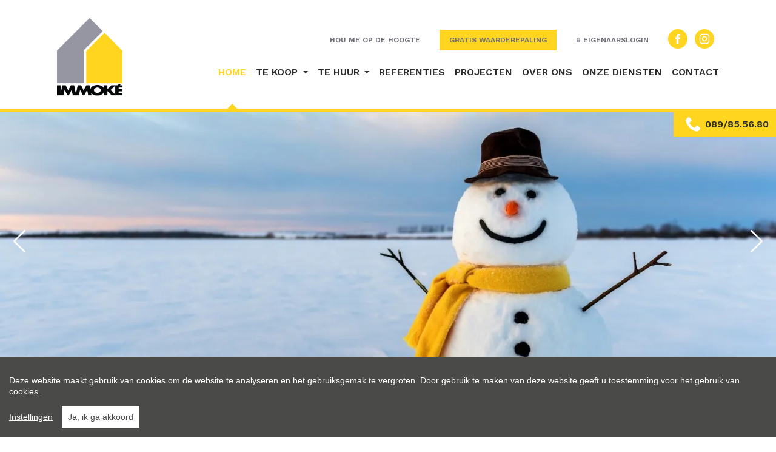

--- FILE ---
content_type: text/html; charset=utf-8
request_url: https://www.immoke.be/nl-be
body_size: 17389
content:


<!DOCTYPE html>
<html lang="nl-BE">
<head>
    <meta charset="UTF-8">
    <meta name="Generator" content="Skarabee RP6" />
    <meta name="robots" content="NOODP">
    <meta name="googlebot" content="NOODP">
    <meta http-equiv="X-UA-Compatible" content="IE=edge">
    <meta name="viewport" content="width=device-width, initial-scale=1, shrink-to-fit=no">

    <title>Home - Immok&#233;</title>

    
    <link rel="canonical" href="https://www.immoke.be/nl-be" />
    <meta name="description" content="Home - Immok&#233; - Maaseikerlaan 100/3, 3680 Neeroeteren - T 089/855.680 - E info@immoke.be" />

        <link rel="shortcut icon" href="https://skarabeestatic.b-cdn.net/Views/Sites/Immoke_t6/favicon.ico" type="image/x-icon" />            <link rel="apple-touch-icon" href="https://skarabeestatic.b-cdn.net/Views/Sites/Immoke_t6/Images/apple-touch-icon.png" />            <link rel="apple-touch-icon" sizes="72x72" href="https://skarabeestatic.b-cdn.net/Views/Sites/Immoke_t6/Images/apple-touch-icon-72x72.png" />            <link rel="apple-touch-icon" sizes="114x114" href="https://skarabeestatic.b-cdn.net/Views/Sites/Immoke_t6/Images/apple-touch-icon-114x114.png" />            <link rel="apple-touch-icon" sizes="144x144" href="https://skarabeestatic.b-cdn.net/Views/Sites/Immoke_t6/Images/apple-touch-icon-144x144.png" />        <script>
        if (typeof (RP6_VARS) == "undefined") { RP6_VARS = {}; }
        if (typeof (RP6_TRACKING) == "undefined") { RP6_TRACKING = {}; }
        RP6_VARS.search = 'search_top_no_sidebar';
        RP6_VARS.scroll = 'pagination';
    </script>
        <link href="https://skarabeestatic.b-cdn.net/Views/Sites/Immoke_t6/Styles/styles.css?img=20220829" rel="stylesheet">
        <link href="https://skarabeestatic.b-cdn.net/Views/Templates/ResponsivePersonal6/Styles/editor.css?img=20220829" rel="stylesheet">

    

    

<style>.alert--cookies, #msg-cookie-container{display:none !important;}</style>
<script src="https://skarabeestatic.b-cdn.net/Views/Templates/ResponsivePersonal6/Scripts/cookieconsent.min.js?ts=1"></script>
<script id="CookieConsent_init">
function getTranslation(object, locale, key) {
    var currentLocale;
    if (!object.hasOwnProperty('language')) return '[Missing language object]';
    if (!object.language.hasOwnProperty('locale')) return '[Missing locale object]';
    currentLocale = object.language.locale.hasOwnProperty(locale) ? locale : 'en';
    return object.language.locale[currentLocale].hasOwnProperty(key) ? object.language.locale[currentLocale][key] : '[Missing translation]';
}
var currentLocale = "nl-be";
if(currentLocale == "nl-be"){
    currentLocale = "nl";
} else if(currentLocale == "fr-be"){
    currentLocale = "fr";
} else {}

window.CookieConsent.init({
  theme: {
    barColor: "#4a4a49",
    barTextColor: "#FFF",
    barMainButtonColor: "#FFF",
    barMainButtonTextColor: "#4a4a49",
    modalMainButtonColor: "#2b95d2",
    modalMainButtonTextColor: "#FFF",
  },
  language: {
    current: currentLocale,
    locale: {
      nl: {
        barMainText: "Deze website maakt gebruik van cookies om de website te analyseren en het gebruiksgemak te vergroten. Door gebruik te maken van deze website geeft u toestemming voor het gebruik van cookies.",
        barLinkSetting: "Instellingen",
        barBtnAcceptAll: "Ja, ik ga akkoord", 
        modalMainTitle: "Instellingen voor cookies",
        modalMainText: "Een cookie is een klein tekstbestand dat, bij het eerste bezoek aan deze website, wordt opgeslagen in de browser van uw computer, tablet of smartphone. Deze website gebruikt cookies om de gebruikservaring technisch te verbeteren, om statistieken van onder andere het aantal bezoeken bij te houden en om uw bezoek aan deze website verder op te volgen op sociale media.",
        modalBtnSave: "Huidige instellingen opslaan",
        modalBtnAcceptAll: "Alle cookies aanvaarden en sluiten",
        modalAffectedSolutions: "Betrokken cookies:",
        learnMore: "Meer info",
        on: "Aan",
        off: "Uit",
      },
      fr: {
        barMainText: "Nous utilisons des cookies pour nous permettre de mieux comprendre comment le site est utilisé. En continuant à utiliser ce site, vous acceptez cette politique.",
        barLinkSetting: "Réglages",
        barBtnAcceptAll: "Oui, j\'accepte", 
        modalMainTitle: "Paramètres des cookies",
        modalMainText: "Un cookie est un petit fichier texte qui, lors de la première visite de ce site web, est enregistré dans le navigateur de votre ordinateur, tablette ou smartphone. Ce site web utilise des cookies pour améliorer techniquement l'expérience de l'utilisateur, pour obtenir des statistiques sur le nombre de visiteurs et le suivi de votre visite sur ce site dans les réseaux sociaux.",
        modalBtnSave: "Sauvegarder les paramètres actuels",
        modalBtnAcceptAll: "Accepter tout les cookies",
        modalAffectedSolutions: "Cookies concernés",
        learnMore: "Plus d\'info",
        on: "Activer",
        off: "Déactiver",
      },
      en: {
        barMainText: 'This website uses cookies to ensure you get the best experience on our website.',
        barLinkSetting: 'Cookie Settings',
        barBtnAcceptAll: 'Accept all cookies',
        modalMainTitle: 'Cookie settings',
        modalMainText: 'Cookies are small piece of data sent from a website and stored on the user\'s computer by the user\'s web browser while the user is browsing. Your browser stores each message in a small file, called cookie. When you request another page from the server, your browser sends the cookie back to the server. Cookies were designed to be a reliable mechanism for websites to remember information or to record the user\'s browsing activity.',
        modalBtnSave: 'Save current settings',
        modalBtnAcceptAll: 'Accept all cookies and close',
        modalAffectedSolutions: 'Affected solutions:',
        learnMore: 'Learn More',
        on: 'On',
        off: 'Off',
      }
    },
  },
  categories: {
    necessary: {
      needed: true,
      wanted: true,
      checked: true,
      language: {
        locale: {
          nl: {
            name: "Functionele cookies",
            description: "Deze cookies dienen enkel om u de beste gebruikservaring te bieden tijdens uw bezoek aan deze website. Deze cookies vervallen als u deze website verlaat.",
          },
          fr: {
            name: "Cookies fonctionnels",
            description: "Ces cookies sont uniquement utilisés pour vous offrir la meilleure expérience lors de votre visite sur ce site web. Ces cookies expirent dès que vous quittez ce site web.",
          },
          en: {
            name: 'Strictly Necessary Cookies',
            description: '',
          }
        },
      },
    },
  },
  services: {
    localcookie: {
      category: "necessary",
      type: "localcookie",
      search: "localcookie",
      cookies: [
        {
          name: "ASP.NET_SessionId",
          domain: `.${window.location.hostname}`,
        },
        {
          name: "culture",
          domain: `.${window.location.hostname}`,
        },
        {
          name: "guest",
          domain: `.${window.location.hostname}`,
        },
        {
          name: /^Skarabee/,
          domain: `.${window.location.hostname}`,
        },
        {
          name: "lastsearchpage",
          domain: `.${window.location.hostname}`,
        },
      ],
      language: {
        locale: {
          en: {
            name: "Skarabee cookies",
          }                   
        },
      },
    },
                    
  },
});
</script>





<script>
  RP6_TRACKING = { GA: true };
</script>
<!-- Global Site Tag (gtag.js) - Google Analytics -->
<script src="https://www.googletagmanager.com/gtag/js?id=G-KYPMSGYR1E"></script>
<script >
  window.dataLayer = window.dataLayer || [];
  function gtag(){dataLayer.push(arguments);}
  gtag('js', new Date());
  gtag('set', { 'currency': 'EUR' });
  gtag('config', 'G-KYPMSGYR1E', { 'anonymize_ip': true });
</script>
<style type="text/css">.home .slick-list .cta--item__image img {
    height: 300px;
}
.card--property .card__image__link .pub-label:first-letter {
    text-transform: uppercase;
}
</style>

</head>
<body class="home has-search-in-page has-no-sidebar">
    
    





        <div class="alert alert-danger alert--upgrade">
        U gebruikt een <strong>verouderde</strong> internetbrowser. <br>
        We raden u aan om de <a class="alert-link" href="http://browsehappy.com/">meest recente internetbrowser te installeren</a> voor de beste weergave van deze website. <br>
        Een internetbrowser die up to date is, staat ook garant voor veilig surfen.
        </div>

        <a href="#content" class="sr-only sr-only-focusable">Menu overslaan en naar de inhoud gaan</a>



<header role="banner">
    <nav class="navbar navbar--primary navbar-expand-md">
        <a href="/nl-be" class="navbar-brand" title="Link homepage">
            

    <img class="logo" src="https://skarabeestatic.b-cdn.net/Views/Sites/Immoke_t6/Images/logo.png" srcset="https://skarabeestatic.b-cdn.net/Views/Sites/Immoke_t6/Images/logo.png, https://skarabeestatic.b-cdn.net/Views/Sites/Immoke_t6/Images/logox2.png 2x" alt="Immok&#233;" />


        </a>
        <button class="navbar-toggler" type="button" data-toggle="collapse" data-target="#navbarSupportedContent"
      aria-controls="navbarSupportedContent" aria-expanded="false" aria-label="Toggle navigation">
      <span class="navbar-toggler-icon"></span>
</button>


        <div class="mobile-banner">
            <a href="/nl-be/schrijf-u-in" class="nav-link nav-link--subscribe">
                <span>Hou me op de hoogte</span>
            </a>
            <a href="/nl-be/contact" class="nav-link nav-link--value">
                <span>Gratis waardebepaling</span>
            </a>
        </div>
        <div class="collapse navbar-collapse" id="navbarSupportedContent">
            <div class="navigation--secondary">
                <a href="/nl-be/schrijf-u-in" class="nav-link nav-link--subscribe">
                    <span>Hou me op de hoogte</span>
                </a>
                <a href="/nl-be/contact?txt=Ik+wens+een+gratis+waardebepaling" class="nav-link nav-link--value">
                    <span>Gratis waardebepaling</span>
                </a>
                <a href="/nl-be/login" class="nav-link">
                    <i class="icon icon--lock"></i>
                    <span>Eigenaarslogin</span>
                </a>
                

  <ul class="nav nav--social">
      <li class="nav-item facebook"><a target="_blank" class="nav-link" href="https://www.facebook.com/immoke" rel="noopener noreferrer">Facebook</a></li>
      <li class="nav-item instagram"><a target="_blank" class="nav-link" href="https://www.instagram.com/immoke/" rel="noopener noreferrer">Instagram</a></li>
  </ul>

            </div>
              <nav class="navigation navigation--primary" role="navigation">
    <ul class="nav nav--primary">
            <li class="nav-item home active">
              <a class="nav-link" 
                 title="Home" 
                 href="/nl-be" 
                 
                 >
                Home
              </a>

            </li>
            <li class="nav-item te-koop dropdown">
              <a class="nav-link dropdown-toggle" 
                 title="Te koop" 
                 href="/nl-be/te-koop" 
                 id="Dropdown1"
                 >
                Te koop
              </a>

            <div class="dropdown-menu dropdown-menu--nav" aria-labelledby="Dropdown1">

                        <a class="dropdown-item" title="Woning" href="/nl-be/te-koop/woningen">
                            Woning
                        </a>
                        <a class="dropdown-item" title="Appartement" href="/nl-be/te-koop/appartementen">
                            Appartement
                        </a>
                        <a class="dropdown-item" title="Grond" href="/nl-be/te-koop/grond">
                            Grond
                        </a>
                        <a class="dropdown-item" title="Handelspand" href="/nl-be/te-koop/handelspand">
                            Handelspand
                        </a>
                        <a class="dropdown-item" title="Andere" href="/nl-be/te-koop/andere">
                            Andere
                        </a>


            </div>
            </li>
            <li class="nav-item te-huur dropdown">
              <a class="nav-link dropdown-toggle" 
                 title="Te huur" 
                 href="/nl-be/te-huur" 
                 id="Dropdown2"
                 >
                Te huur
              </a>

            <div class="dropdown-menu dropdown-menu--nav" aria-labelledby="Dropdown2">

                        <a class="dropdown-item" title="Woning" href="/nl-be/te-huur/woningen">
                            Woning
                        </a>
                        <a class="dropdown-item" title="Appartement" href="/nl-be/te-huur/appartementen">
                            Appartement
                        </a>
                        <a class="dropdown-item" title="Handelspand" href="/nl-be/te-huur/handelspand">
                            Handelspand
                        </a>
                        <a class="dropdown-item" title="Andere" href="/nl-be/te-huur/andere">
                            Andere
                        </a>


            </div>
            </li>
            <li class="nav-item referenties">
              <a class="nav-link" 
                 title="Referenties" 
                 href="/nl-be/referenties" 
                 
                 >
                Referenties
              </a>

            </li>
            <li class="nav-item projecten">
              <a class="nav-link" 
                 title="Projecten" 
                 href="/nl-be/projecten" 
                 
                 >
                Projecten
              </a>

            </li>
            <li class="nav-item over-ons">
              <a class="nav-link" 
                 title="Over ons" 
                 href="/nl-be/over-ons" 
                 
                 >
                Over ons
              </a>

            </li>
            <li class="nav-item onze-diensten">
              <a class="nav-link" 
                 title="Onze diensten" 
                 href="/nl-be/diensten" 
                 
                 >
                Onze diensten
              </a>

            </li>
            <li class="nav-item contact">
              <a class="nav-link" 
                 title="Contact" 
                 href="/nl-be/contact" 
                 
                 >
                Contact
              </a>

            </li>

    </ul>
  </nav>



        </div>
    </nav>
    

    <div class="wrap wrap--phone has-languages">

        





<a href="tel:+3289855680" class="btn btn-primary btn--phone">
    <span class="d-none d-md-block">089/85.56.80</span>
</a>
        
    </div>

</header>

    <main id="content" role="main">

        





    <section class="wrap wrap--carousel wrap--carousel--home  overlaybar">
        <div id="slideshow" class="carousel slideshow">
                <div class="carousel-inner">
                        <div class="carousel-item">
                            <div class="jumbotron jumbotron--welcome">
                                <div class="carousel-item__image jumbotron__image">
                                    



    <picture class="">
            <source media=(min-width:575px) data-srcset="https://skarabeewebp.b-cdn.net/filestore/135151192008235050162235149177183206198108045137" type="image/webp">
                <source media="(max-width:575px)" data-srcset="https://skarabeewebp.b-cdn.net/filestore/135151192008235050162235149177183206198108045137/medium" type="image/webp">
            <source media=(min-width:575px) data-srcset="https://skarabeewebp.b-cdn.net/filestore/135151192008235050162235149177183206198108045137/fallback">
                <source media="(max-width:575px)" data-srcset="https://skarabeewebp.b-cdn.net/filestore/135151192008235050162235149177183206198108045137/medium/fallback">

            <img class=" lazyload cms-webp-format" data-src="https://skarabeewebp.b-cdn.net/filestore/135151192008235050162235149177183206198108045137/fallback" loading="lazy" >
    </picture>

                                </div>
                                
                            </div>
                        </div>
                        <div class="carousel-item">
                            <div class="jumbotron jumbotron--welcome">
                                <div class="carousel-item__image jumbotron__image">
                                    



    <picture class="">
            <source media=(min-width:575px) data-srcset="https://skarabeewebp.b-cdn.net/filestore/214196008218186172193197118207253185126192227203" type="image/webp">
                <source media="(max-width:575px)" data-srcset="https://skarabeewebp.b-cdn.net/filestore/214196008218186172193197118207253185126192227203/medium" type="image/webp">
            <source media=(min-width:575px) data-srcset="https://skarabeewebp.b-cdn.net/filestore/214196008218186172193197118207253185126192227203/fallback">
                <source media="(max-width:575px)" data-srcset="https://skarabeewebp.b-cdn.net/filestore/214196008218186172193197118207253185126192227203/medium/fallback">

            <img class=" lazyload cms-webp-format" data-src="https://skarabeewebp.b-cdn.net/filestore/214196008218186172193197118207253185126192227203/fallback" loading="lazy" >
    </picture>

                                </div>
                                
                            </div>
                        </div>
                        <div class="carousel-item">
                            <div class="jumbotron jumbotron--welcome">
                                <div class="carousel-item__image jumbotron__image">
                                    



    <picture class="">
            <source media=(min-width:575px) data-srcset="https://skarabeewebp.b-cdn.net/filestore/051186116169049087151009120005012058245246085096" type="image/webp">
                <source media="(max-width:575px)" data-srcset="https://skarabeewebp.b-cdn.net/filestore/051186116169049087151009120005012058245246085096/medium" type="image/webp">
            <source media=(min-width:575px) data-srcset="https://skarabeewebp.b-cdn.net/filestore/051186116169049087151009120005012058245246085096/fallback">
                <source media="(max-width:575px)" data-srcset="https://skarabeewebp.b-cdn.net/filestore/051186116169049087151009120005012058245246085096/medium/fallback">

            <img class=" lazyload cms-webp-format" data-src="https://skarabeewebp.b-cdn.net/filestore/051186116169049087151009120005012058245246085096/fallback" loading="lazy" >
    </picture>

                                </div>
                                
                            </div>
                        </div>
                        <div class="carousel-item">
                            <div class="jumbotron jumbotron--welcome">
                                <div class="carousel-item__image jumbotron__image">
                                    



    <picture class="">
            <source media=(min-width:575px) data-srcset="https://skarabeewebp.b-cdn.net/filestore/082247057093033192048091103167225101121009223041" type="image/webp">
                <source media="(max-width:575px)" data-srcset="https://skarabeewebp.b-cdn.net/filestore/082247057093033192048091103167225101121009223041/medium" type="image/webp">
            <source media=(min-width:575px) data-srcset="https://skarabeewebp.b-cdn.net/filestore/082247057093033192048091103167225101121009223041/fallback">
                <source media="(max-width:575px)" data-srcset="https://skarabeewebp.b-cdn.net/filestore/082247057093033192048091103167225101121009223041/medium/fallback">

            <img class=" lazyload cms-webp-format" data-src="https://skarabeewebp.b-cdn.net/filestore/082247057093033192048091103167225101121009223041/fallback" loading="lazy" >
    </picture>

                                </div>
                                
                            </div>
                        </div>
                        <div class="carousel-item">
                            <div class="jumbotron jumbotron--welcome">
                                <div class="carousel-item__image jumbotron__image">
                                    



    <picture class="">
            <source media=(min-width:575px) data-srcset="https://skarabeewebp.b-cdn.net/filestore/102163119253055196124224086232017150042073227098" type="image/webp">
                <source media="(max-width:575px)" data-srcset="https://skarabeewebp.b-cdn.net/filestore/102163119253055196124224086232017150042073227098/medium" type="image/webp">
            <source media=(min-width:575px) data-srcset="https://skarabeewebp.b-cdn.net/filestore/102163119253055196124224086232017150042073227098/fallback">
                <source media="(max-width:575px)" data-srcset="https://skarabeewebp.b-cdn.net/filestore/102163119253055196124224086232017150042073227098/medium/fallback">

            <img class=" lazyload cms-webp-format" data-src="https://skarabeewebp.b-cdn.net/filestore/102163119253055196124224086232017150042073227098/fallback" loading="lazy" >
    </picture>

                                </div>
                                
                            </div>
                        </div>
                        <div class="carousel-item">
                            <div class="jumbotron jumbotron--welcome">
                                <div class="carousel-item__image jumbotron__image">
                                    



    <picture class="">
            <source media=(min-width:575px) data-srcset="https://skarabeewebp.b-cdn.net/filestore/142163178136020157033222205124174077210242210022" type="image/webp">
                <source media="(max-width:575px)" data-srcset="https://skarabeewebp.b-cdn.net/filestore/142163178136020157033222205124174077210242210022/medium" type="image/webp">
            <source media=(min-width:575px) data-srcset="https://skarabeewebp.b-cdn.net/filestore/142163178136020157033222205124174077210242210022/fallback">
                <source media="(max-width:575px)" data-srcset="https://skarabeewebp.b-cdn.net/filestore/142163178136020157033222205124174077210242210022/medium/fallback">

            <img class=" lazyload cms-webp-format" data-src="https://skarabeewebp.b-cdn.net/filestore/142163178136020157033222205124174077210242210022/fallback" loading="lazy" >
    </picture>

                                </div>
                                
                            </div>
                        </div>
                </div>
        </div>
    </section>






    <section class="wrap wrap--spotlight" id="PIDK">
        <div class="container">
            <div class="row">
                <div class="col-12">
                    <h2 class='wrap__heading'><span>In de kijker</span></h2>
                </div>
            </div>
        </div>
        <div class="carousel carousel--spotlight">
            <div class="carousel-inner">
                        <div class="cta--carousel__item">
                            <ul class="breadcrumb breadcrumb--labels">
                                <li class="breadcrumb-item label__city">Maaseik</li>
                                <li class="breadcrumb-item label__price">
                                    


€ 129 000
                                </li>
                            </ul>
                            <div class="cta--item__image">
<a href="/nl-be/detail/kopen-grond-maaseik/7446506">
                                                                



    <picture class="">
            <source  srcset="https://skarabeewebp.b-cdn.net/filestore/117016173221148224195151181062185138006060099137/small" type="image/webp">
            <source  srcset="https://skarabeewebp.b-cdn.net/filestore/117016173221148224195151181062185138006060099137/small/fallback">

            <img alt="imgAlt" class=" cms-webp-format" src="https://skarabeewebp.b-cdn.net/filestore/117016173221148224195151181062185138006060099137/small/fallback" >
    </picture>

</a>                        </div>
                    </div>
                        <div class="cta--carousel__item">
                            <ul class="breadcrumb breadcrumb--labels">
                                <li class="breadcrumb-item label__city">Maaseik</li>
                                <li class="breadcrumb-item label__price">
                                    


€ 239 000
                                </li>
                            </ul>
                            <div class="cta--item__image">
<a href="/nl-be/detail/kopen-woning-maaseik/7446341">
                                                                



    <picture class="">
            <source  srcset="https://skarabeewebp.b-cdn.net/filestore/049226109146008005225164010186050128134030127226/small" type="image/webp">
            <source  srcset="https://skarabeewebp.b-cdn.net/filestore/049226109146008005225164010186050128134030127226/small/fallback">

            <img alt="imgAlt" class=" cms-webp-format" src="https://skarabeewebp.b-cdn.net/filestore/049226109146008005225164010186050128134030127226/small/fallback" >
    </picture>

</a>                        </div>
                    </div>
                        <div class="cta--carousel__item">
                            <ul class="breadcrumb breadcrumb--labels">
                                <li class="breadcrumb-item label__city">Maaseik</li>
                                <li class="breadcrumb-item label__price">
                                    


€ 225 000
                                </li>
                            </ul>
                            <div class="cta--item__image">
<a href="/nl-be/detail/kopen-appartement-maaseik/7442479">
                                                                



    <picture class="">
            <source  srcset="https://skarabeewebp.b-cdn.net/filestore/225146096237068232217063169034108104147225235036/small" type="image/webp">
            <source  srcset="https://skarabeewebp.b-cdn.net/filestore/225146096237068232217063169034108104147225235036/small/fallback">

            <img alt="imgAlt" class=" cms-webp-format" src="https://skarabeewebp.b-cdn.net/filestore/225146096237068232217063169034108104147225235036/small/fallback" >
    </picture>

</a>                        </div>
                    </div>
                        <div class="cta--carousel__item">
                            <ul class="breadcrumb breadcrumb--labels">
                                <li class="breadcrumb-item label__city">Maaseik</li>
                                <li class="breadcrumb-item label__price">
                                    


€ 229 000
                                </li>
                            </ul>
                            <div class="cta--item__image">
<a href="/nl-be/detail/kopen-woning-maaseik/7436764">
                                                                



    <picture class="">
            <source  srcset="https://skarabeewebp.b-cdn.net/filestore/148065197056005131034053073202011062065211028157/small" type="image/webp">
            <source  srcset="https://skarabeewebp.b-cdn.net/filestore/148065197056005131034053073202011062065211028157/small/fallback">

            <img alt="imgAlt" class=" cms-webp-format" src="https://skarabeewebp.b-cdn.net/filestore/148065197056005131034053073202011062065211028157/small/fallback" >
    </picture>

</a>                        </div>
                    </div>
                        <div class="cta--carousel__item">
                            <ul class="breadcrumb breadcrumb--labels">
                                <li class="breadcrumb-item label__city">Opglabbeek</li>
                                <li class="breadcrumb-item label__price">
                                    


€ 385 000
                                </li>
                            </ul>
                            <div class="cta--item__image">
<a href="/nl-be/detail/kopen-woning-opglabbeek/7399537">
                                                                



    <picture class="">
            <source  srcset="https://skarabeewebp.b-cdn.net/filestore/013091012172014107161246133172246091100103027036/small" type="image/webp">
            <source  srcset="https://skarabeewebp.b-cdn.net/filestore/013091012172014107161246133172246091100103027036/small/fallback">

            <img alt="imgAlt" class=" cms-webp-format" src="https://skarabeewebp.b-cdn.net/filestore/013091012172014107161246133172246091100103027036/small/fallback" >
    </picture>

</a>                        </div>
                    </div>
                        <div class="cta--carousel__item">
                            <ul class="breadcrumb breadcrumb--labels">
                                <li class="breadcrumb-item label__city">Bree</li>
                                <li class="breadcrumb-item label__price">
                                    


€ 386 150
                                </li>
                            </ul>
                            <div class="cta--item__image">
<a href="/nl-be/detail/kopen-woning-bree/7173449">
                                                                



    <picture class="">
            <source  srcset="https://skarabeewebp.b-cdn.net/filestore/115217143116225082002049078132158050041054122253/small" type="image/webp">
            <source  srcset="https://skarabeewebp.b-cdn.net/filestore/115217143116225082002049078132158050041054122253/small/fallback">

            <img alt="imgAlt" class=" cms-webp-format" src="https://skarabeewebp.b-cdn.net/filestore/115217143116225082002049078132158050041054122253/small/fallback" >
    </picture>

</a>                        </div>
                    </div>
            </div>
        </div>

    </section>


<section class="wrap wrap--cta" id="CTA">
    
    
    <div class="wrap__inner">
        <div class="card-deck card-deck--cta has-3-items">


<div class="card card--cta">
        <div class="card__image icon--valuation"></div>

    <div class="card-header">
        <h3 class="card-title"><span>Gratis waardebepaling</span></h3>
    </div>
        <div class="card-body">
            <div class="card-text">
                <p>Wat is uw woning waard? Immok&eacute; zorgt voor een professionele en vrijblijvende waardebepaling van uw woning.</p>
            </div>
        </div>
    <div class="card-footer"> 
            <a  href="/nl-be/contact" class="btn btn--cta">Contacteer ons</a>
    </div>
</div>


<div class="card card--cta">
        <div class="card__image icon--sell"></div>

    <div class="card-header">
        <h3 class="card-title"><span>Huis verkopen?</span></h3>
    </div>
        <div class="card-body">
            <div class="card-text">
                <p>Wij bieden u een persoonlijke aanpak! Als klant wordt u nauw betrokken bij de verschillende stappen die we samen nemen.</p>
            </div>
        </div>
    <div class="card-footer"> 
            <a  href="/nl-be/contact?txt=Ik+wens+een+afspraak+te+maken" class="btn btn--cta">Maak een afspraak</a>
    </div>
</div>


<div class="card card--cta">
        <div class="card__image icon--team"></div>

    <div class="card-header">
        <h3 class="card-title"><span>Blijf op de hoogte</span></h3>
    </div>
        <div class="card-body">
            <div class="card-text">
                <p>Schrijf u in en wij houden u wekelijks op de hoogte van ons nieuwste aanbod dat voldoet aan uw zoekcriteria.</p>
            </div>
        </div>
    <div class="card-footer"> 
            <a  href="/nl-be/schrijf-u-in" class="btn btn--cta">Schrijf u nu in</a>
    </div>
</div>
        </div>
    </div>
</section>





    <section class="wrap wrap--testimonials " id="testimonials">
        <div class="container">
            <div class="row">
                <div class="col-12 col-lg-5">
                    <h3 class='wrap__heading'><span>Wat zeggen klanten over ons?</span></h3>
                </div>
                <div class="col-12 col-lg-7">
                    <div id="carousel-testimonials" class="carousel carousel--testimonials">
                        <div class="carousel-inner">
                                <div class="carousel-item">


<h4 class="carousel-item__heading">
    <span>Robert Jongejans </span>
</h4>
<div class='carousel-item__text'>Mijn ervaring met Bert Drykoningen van Immok&eacute; is meer dan bijzonder. Bert geeft al zijn energie en liefde voor het vak en meer! Ik denk dat het heel erg lastig dan niet onmogelijk is om een tweede Bert te vinden die zich z&oacute; inzet voor zijn werk. Top gewoon. Wil je jouw huis verkopen? Immok&eacute; bellen en naar Bert vragen. Bert bij deze nogmaals hartelijk dank voor alles.&nbsp;</div>
                                </div>
                                <div class="carousel-item">


<h4 class="carousel-item__heading">
    <span>Cindy Dubois </span>
</h4>
<div class='carousel-item__text'>Heel tevreden! Alles naar wens verlopen en Bert is steeds bereikbaar voor vragen.</div>
                                </div>
                                <div class="carousel-item">


<h4 class="carousel-item__heading">
    <span>Edward Vanhove </span>
</h4>
<div class='carousel-item__text'>Ideaal gelegen, erg professionele onderneming. Vriendelijke, snelle no-nonsensedienstverlening, voor wie dat wenst all-in (met opname van alle bijbehorende taken en opdrachten). Er wordt erg veel aandacht aan effici&euml;ntie geschonken.</div>
                                </div>
                                <div class="carousel-item">


<h4 class="carousel-item__heading">
    <span>Eddy en No&#235;lla </span>
</h4>
<div class='carousel-item__text'>Beste Marc, Tamara en het hele team, wij willen u graag van harte danken voor de fijne manier van samenwerken. Het was voor ons toch wel een stressvolle periode maar dankzij jullie professionele aanpak is alles vlotjes verlopen. Indien er zich een gelegenheid voordoet zullen wij u zeker aanbevelen. Met vriendelijke groeten, No&euml;lla en Eddy</div>
                                </div>
                                <div class="carousel-item">


<h4 class="carousel-item__heading">
    <span>Sem Schepers </span>
</h4>
<div class='carousel-item__text'>Een fijne omgang, ten alle tijden bereikbaar en ongeacht hoeveel vragen we hadden je kon altijd terecht bij Bert. Kortom een tevreden klant. Heel erg bedankt voor de goede hulp!</div>
                                </div>
                                <div class="carousel-item">


<h4 class="carousel-item__heading">
    <span>Bertie en Viviane </span>
</h4>
<div class='carousel-item__text'><span style="font-size:11pt"><span style="font-family:Calibri,sans-serif">Bertie en ikzelf willen jullie hartelijk danken voor de zeer professionele, correcte en menselijke manier waarop jullie ons door dit traject geleid hebben.&nbsp;</span></span><span style="font-size:11pt"><span style="font-family:Calibri,sans-serif">Wij zijn vooral dankbaar dat jullie er alles aan gedaan hebben om samen met ons dit hoofdstuk op de beste manier af te sluiten.</span></span><br />
<span style="font-size:11pt"><span style="font-family:Calibri,sans-serif">Jullie zijn een topteam, dankjewel&nbsp;</span></span><br />
<br />
<br />
&nbsp;</div>
                                </div>
                                <div class="carousel-item">


<h4 class="carousel-item__heading">
    <span>Wendy Tulkens </span>
</h4>
<div class='carousel-item__text'>Ik heb voor Immok&eacute; gekozen o.w.v. alle positieve reviews die ik over het team had gelezen. En ik kan er alleen maar een superpositieve ervaring aan toevoegen: professionaliteit, vlotte communicatie. Bert kent zijn vak door en door. Ook heel belangrijk: hij cre&euml;ert een win-win situatie door koper en verkoper waardoor iedereen tevreden is. De mensen van Immok&eacute; tonen de echte meerwaarde van een vastgoedkantoor.</div>
                                </div>
                                <div class="carousel-item">


<h4 class="carousel-item__heading">
    <span>Gerard en Nathalie </span>
</h4>
<div class='carousel-item__text'>Een 5 sterren op alle terrein. Qua service, contact, nazorg, open en vriendelijke communicatie, correcte manier van afhandelen etc.<br />
etc. We zouden jullie aanraden aan anderen en mochten we zelf weer makelaar nodig hebben, zouden we jullie zeker weer in de arm nemen.</div>
                                </div>
                                <div class="carousel-item">


<h4 class="carousel-item__heading">
    <span>Joris Custers </span>
</h4>
<div class='carousel-item__text'>Prima partner om mee samen te werken, zowel bij aankoop als verkoop van het huis. Denken samen na over mogelijke oplossingen en zijn transparant in zowel de voor- als nadelen van bepaalde keuzes.</div>
                                </div>
                                <div class="carousel-item">


<h4 class="carousel-item__heading">
    <span>Maarten Peters </span>
</h4>
<div class='carousel-item__text'>Wij zijn super tevreden over hun werk. Ze zijn klantgericht en zeker klantvriendelijk. Ze zijn dan ook een echte aanrader.<br />
Hartelijk bedankt Tamara en Marc voor jullie goede zorgen!</div>
                                </div>
                                <div class="carousel-item">


<h4 class="carousel-item__heading">
    <span>Lien Stevens </span>
</h4>
<div class='carousel-item__text'>Ik zou dit kantoor zeker aanbevelen! Het zijn vriendelijk en bekwame mensen die hun werk goed uitvoeren! Bij vragen krijg je een eerlijke uitleg en als er een probleem is gaan ze er meteen achteraan.<br />
Ik zou het iedereen aanbevelen!</div>
                                </div>
                                <div class="carousel-item">


<h4 class="carousel-item__heading">
    <span>Rudi Leurs </span>
</h4>
<div class='carousel-item__text'>Recent ouderlijk huis verkocht via Immok&eacute;, zeer tevreden over de aanpak!<br />
Ik zou iedereen dit kantoor zeker aanraden.</div>
                                </div>
                                <div class="carousel-item">


<h4 class="carousel-item__heading">
    <span>Wendy Straetemans </span>
</h4>
<div class='carousel-item__text'>TOP - service, tijdens aankoop en na aankoop.</div>
                                </div>
                                <div class="carousel-item">


<h4 class="carousel-item__heading">
    <span>Frank Franssen </span>
</h4>
<div class='carousel-item__text'>Een echt aanrader!!! Vakkundig, correct met de nodige ervaring en expertise. Super vlot bereikbaar en steeds paraat! Heel erg bedankt voor de fijne samenwerking. Bert geen 5 maar 6 sterren waard!!!</div>
                                </div>
                                <div class="carousel-item">


<h4 class="carousel-item__heading">
    <span>Celien Boutsen </span>
</h4>
<div class='carousel-item__text'>Voor de 1e keer in contact gekomen met een makelaar en meteen super goed ontvangen! Zeer vriendelijk, behulpzaam en vooral super goed ge&iuml;nformeerd. Dankzij Bert onze droomwoning gevonden. Merci voor alles Bert en team Immok&eacute;!!!</div>
                                </div>
                                <div class="carousel-item">


<h4 class="carousel-item__heading">
    <span>Chris Deconinck </span>
</h4>
<div class='carousel-item__text'>Heel fijn samenwerken met Immok&eacute;. De prijs van ons huis werd op een correcte wijze en in samenspraak vastgesteld, en daardoor was het huis ook heel snel verkocht.<br />
Alle vragen werden onmiddellijk beantwoord en opgelost, met een goede dossierkennis.<br />
Kortom een zaak waar de klant belangrijk is, en waardoor wij een fijn gevoel overhouden aan de verkoop van ons huis.</div>
                                </div>
                                <div class="carousel-item">


<h4 class="carousel-item__heading">
    <span>Ann Cloosen </span>
</h4>
<div class='carousel-item__text'>Wij zijn uiterst tevreden. Marc en Tamara zetten zich 100 procent in om de verkoop van je huis zo vlot mogelijk te laten verlopen. Zij gaan hiervoor echt tot het uiterste. De presentatie is top! De service is erg persoonlijk en ze weten waarmee ze bezig zijn dankzij hun jarenlange ervaring.</div>
                                </div>
                                <div class="carousel-item">


<h4 class="carousel-item__heading">
    <span>Daan Bosmans </span>
</h4>
<div class='carousel-item__text'>Onlangs een Huis gekocht via Immok&eacute;, Bij Tamara geweest voor hetgene waarnaar ik opzoek was, en niet veel later hadden ze iets in aanbieding.<br />
Tijdens de rondleiding stond Marc volledig open voor vragen over alles, en de nodige stappen.<br />
Tenslotte werden de overdrachtspapieren al klaar gemaakt zodat de overname nog vlotter verliep.<br />
Super tevreden!</div>
                                </div>
                                <div class="carousel-item">


<h4 class="carousel-item__heading">
    <span>Anja Coenen </span>
</h4>
<div class='carousel-item__text'>Heel te vrede fijne mensen die u goed helpen.</div>
                                </div>
                                <div class="carousel-item">


<h4 class="carousel-item__heading">
    <span>Lambert Snijders </span>
</h4>
<div class='carousel-item__text'>Professionele begeleiding bij het verkopen van een huis.</div>
                                </div>
                                <div class="carousel-item">


<h4 class="carousel-item__heading">
    <span>Indra Gerits </span>
</h4>
<div class='carousel-item__text'>Enorm tevreden over de samenwerking met Bert van Immok&eacute;. Heel vriendelijk en behulpzaam. Geen enkele vraag was hem teveel.<br />
Absoluut een aanrader!</div>
                                </div>
                                <div class="carousel-item">


<h4 class="carousel-item__heading">
    <span>Johan Janssen </span>
</h4>
<div class='carousel-item__text'>Bedankt Bert en Tamara voor de goede zorgen.</div>
                                </div>
                                <div class="carousel-item">


<h4 class="carousel-item__heading">
    <span>Ria Driessens </span>
</h4>
<div class='carousel-item__text'>Super goede ervaringen. Bert is een top vent. Altijd bereid je te helpen. Ook Tamara is een super vriendelijke en behulpzame vrouw. Gewoon top.</div>
                                </div>
                                <div class="carousel-item">


<h4 class="carousel-item__heading">
    <span>Kris Vleeschouwers </span>
</h4>
<div class='carousel-item__text'>Vanaf de eerste rondleiding tot aan het overhandigen van de sleutel (ohnee, zelfs erna nog) ... topservice van Bert. Ik durf bijna te zeggen 24/24 7 op 7 bereikbaar. Al onze vragen werden duidelijk of hij ging er onmiddellijk achteraan als er nog iets moest gebeuren. De dossiers waren op en top in orde. Bedankt voor de zeer vlotte verkoop.</div>
                                </div>
                        </div>
                    </div>
                </div>
            </div>
        </div>
    </section>


    </main>



<footer role="contentinfo">
    <div class="footer__contact">
        <div class="container">
            <div class="row">
                <div class="col-12 col-lg-3">
                    <a href="/nl-be" class="navbar-brand" title="Link homepage">
                        

    <img class="logo" src="https://skarabeestatic.b-cdn.net/Views/Sites/Immoke_t6/Images/logo.png" srcset="https://skarabeestatic.b-cdn.net/Views/Sites/Immoke_t6/Images/logo.png, https://skarabeestatic.b-cdn.net/Views/Sites/Immoke_t6/Images/logox2.png 2x" alt="Immok&#233;" />


                    </a>
                </div>
                <div class="col-12 col-lg-6">
                    <div class="card-deck card-deck--offices">

                        


        <div class="card card--office">
            <div class="card-body">
                    <h3 class="card-title"><span>Immok&#233; bv</span></h3>
                <div class="card-text">
                    <address>
                        <span class="contact__location">
Maaseikerlaan 100/3                                <br>
                            3680 Neeroeteren (Maaseik)                                <br>
                        </span>
                            <span class="contact__phone"><a href="tel:+3289855680">089/855.680</a></span>
                                                                            <span class="contact__mail"><a href="mailto:info@immoke.be">info@immoke.be</a></span>
                    </address>
                </div>

            </div>
        </div>


                    </div>
                </div>
                <div class="col-12 col-lg-3">

                    

  <ul class="nav nav--social">
      <li class="nav-item facebook"><a target="_blank" class="nav-link" href="https://www.facebook.com/immoke" rel="noopener noreferrer">Facebook</a></li>
      <li class="nav-item instagram"><a target="_blank" class="nav-link" href="https://www.instagram.com/immoke/" rel="noopener noreferrer">Instagram</a></li>
  </ul>


                </div>
            </div>
        </div>
    </div>

    

<div class="footer__legal">
    <div class="container">
        <div class="row">
            <div class="col-12 col-lg-9">
                <p>Vastgoedmakelaar-bemiddelaar Belgi&euml; BIV nummers 500.555, 207.341, 507.910 en&nbsp;510.857 - Ondernemingsnummer BTW-BE 0459.940.841<br />
Toezichthoudende autoriteit: Beroepsinstituut van Vastgoedmakelaars, Luxemburgstraat 16 B te 1000 Brussel - Onderworpen aan de <a href="http://www.biv.be/plichtenleer" target="_blank">deontologische code van het BIV</a> - Lid BIV - Lid CIB</p>
            </div>
            <div class="col-12 col-lg-3 icons__container">


<div class="icon--partners " >
        <a class="icon--link" href="https://www.biv.be/" target="_blank" title="bivipi">
        
            <svg class="icon icon--bivipi" xmlns='http://www.w3.org/2000/svg' viewBox='0 0 300 300'><g><path d='M149.3 0h2.2c0 2.2.1 4.3.1 6.5v134.2c0 9.1-.8 8.5 8.7 8.5h75.3c21.5 0 43-.1 64.5-.1v2.2c-2 0-4.1.1-6.1.1-6 0-6 0-6 6V283c0 5.1-.1 5.3-5.3 5.3H156.6c-4.7 0-4.9.3-4.9 4.9 0 .7.1 1.5 0 2.2-.3 1.7.8 4.6-1.1 4.7-2 0-1.1-3-1.1-4.6-.1-45.6 0-91.2 0-136.8 0-7.2 0-7.2-7-7.2H6.6c-2.1 0-4.3.3-6.4-.8v-.7c2.2-.8 4.5-.6 6.8-.6 6.1 0 6.2-.1 6.2-6.3V19.3c0-6.2 0-6.2 6.2-6.2h127c2.1 0 3.1-1 3.1-3.1-.3-3.5-.2-6.7-.2-10z'/> <path d='M21.6 221.4V178c0-4.6.4-5.1 4.9-5 6.2.1 12.5-.5 18.7.4 9.9 1.5 15.3 6.7 16.7 16.6.9 6.3.8 12.7-.5 19.1-.6 3-1.7 5.8-3.9 8-1.1 1.1-1 2 .3 2.8 5.1 3.2 7.1 8.3 8 13.9 1 5.9 1.1 11.8.1 17.6-2 11.4-8.9 17.7-20.3 18.4-6.8.4-13.7.1-20.5.2-3.4.1-3.5-2.2-3.5-4.6v-44zm13.1 21.3v14.1c0 1.4 0 2.9 1.7 3.6 6.8 2.6 14.6-1.7 16-8.9.8-4.2.8-8.4.8-12.6-.2-11.3-3.5-14.3-14.7-13.8-2.7.1-3.9 1.1-3.9 3.9.2 4.5.1 9.1.1 13.7zm0-43.6c0 4.1.1 8.2 0 12.3 0 2.6 1.2 3.6 3.7 3.6 4.8.1 7.5-1.8 9.2-6.4 1.9-5.2 1.5-10.7 1.3-16.1-.3-8-2.6-9.9-10.5-9.4-2.5.1-3.7 1.2-3.7 3.8.1 4 0 8.1 0 12.2zM115.5 222.6c1.6-9.7 3.2-19.4 4.8-29.2.9-5.7 2-11.4 2.8-17.1.4-2.3 1.6-3.3 3.9-3.3 11.7-.1 10-.9 8.2 9.4-4.9 27.6-9.7 55.3-14.6 82.9-.8 4.7-1 4.6-6.2 4.9-3.7.2-5.1-1.3-5.6-4.8-4.7-29.1-9.5-58.3-14.3-87.4-.8-4.6-.4-5 4.2-5 8.4-.1 8.3-.1 9.5 8.1 2.1 13.8 4.3 27.6 6.4 41.4.4 0 .6.1.9.1zM72.9 221.5v-43c0-5.2.4-5.5 5.6-5.5 7.9-.1 7.9-.1 7.9 7.9v82.8c0 6.5 0 6.5-6.3 6.5-7.2 0-7.2 0-7.2-7.4v-41.3zM201.8 79.3V36.2c0-5 .2-5.2 5-5.2 6.8.1 13.7-.5 20.5.7 19.9 3.5 29.1 25.1 17.8 42-5.4 8.1-13.9 10.4-22.9 10.8-7.5.3-7.2 0-7.2 7.5v31.1c0 4.4-.4 4.8-4.7 4.9-9.7.1-8.4.3-8.4-8.3-.2-13.4-.1-26.9-.1-40.4zm13.1-21.8v14.1c0 1.7.3 3.3 2.4 3.4 4.5.1 8.8-.2 13-2.2 7.7-3.6 7.7-26.5-.4-29.8-3.4-1.4-6.9-2-10.5-2.4-3.2-.3-4.7.9-4.6 4.2.2 4.3.1 8.5.1 12.7zM256.8 79.3V37c0-5.8.2-6 5.8-6 7.7 0 7.7 0 7.7 7.7v82.8c0 6.4-.1 6.5-6.4 6.5h-1.8c-4.9-.1-5.3-.4-5.3-5.4V79.3zM188.4 79.6c0 14.6-.1 29.2.1 43.7 0 3.6-1.2 4.9-4.8 4.9-8.5 0-8.5.1-8.5-8.4V36.7c0-5.5.1-5.6 5.7-5.7 7.5 0 7.5 0 7.5 7.4v41.2z'/></g></svg>
            </a>
</div>

<div class="icon--partners " >
        <a class="icon--link" href="https://www.cibweb.be/" target="_blank" title="cib">
        
            <svg class="icon icon--cib" xmlns='http://www.w3.org/2000/svg' viewBox='0 0 300 168'><g><path d='M.2 129.1c.5-3.2 1.5-6.2 3.2-9 1.8-3 4.2-5.4 6.9-7.6 7.4-5.8 16-8.9 25-11 4.7-1.1 9.5-1.9 14.4-2.4 3.4-.3 6.8-.5 10.2-.7 3.5-.2 7.1-.3 10.6-.1 11.1.4 22.1 1.7 32.7 5.6 5.6 2.1 10.7 5 15 9.3 1.2 1.2 2.2 2.6 3.1 3.9.6.9.4 1.2-.7 1.3-4.1.4-8.3.9-12.4 1.4-1.5.2-3 .3-4.4.5-.5.1-.8-.3-1-.6-1.6-2.3-3.6-4.2-5.9-5.8-4-2.9-8.5-4.6-13.2-5.7-4.9-1.1-9.8-1.5-14.8-1.8-3.4-.2-6.8 0-10.1.2-7.6.4-15.1 1.5-22.3 4.4-4.6 1.8-8.7 4.4-12 8-2.5 2.8-4.2 6.1-4.7 9.8-1 6.3 0 12.3 3.8 17.7 2.3 3.3 5.5 5.6 9 7.5 6 3.2 12.4 4.8 19.1 5.7 3 .4 6 .5 9 .7 3.4.3 6.8.1 10.1-.1 7.6-.5 15.1-1.9 22.1-5.1 5.2-2.4 9.3-5.9 11.8-11.1.3-.6.7-.7 1.2-.7 1.9.2 3.7.3 5.6.5l8.1.9c1.2.1 2.4.3 3.6.4.9.1.9.5.5 1.1-1.2 2.1-2.6 4-4.2 5.8-4.5 4.9-10.2 8.1-16.3 10.4-5.9 2.3-12 3.7-18.2 4.5-4.4.6-8.9 1-13.3 1.2-3.7.2-7.3.2-11 .1-6.2-.2-12.4-.6-18.6-1.5-6.2-1-12.3-2.4-18.2-4.7-4.9-2-9.5-4.7-13.5-8.2-3.4-2.9-6.2-6.3-8.1-10.4-1-2.2-1.6-4.6-2-7-.1-2.6-.1-5-.1-7.4zM145.9.2c2.9 1.7 5.9 3.5 8.8 5.2 2.2 1.3 4.3 2.6 6.5 3.8.3.2.6.3.6.6 0 .4-.5.4-.7.5-10.1 3.6-20 7.3-29.9 11.4-5.9 2.4-11.8 4.9-17.6 7.5-6.6 2.9-13.1 5.9-19.5 9.2-9.1 4.7-18.1 9.8-26.3 16-1.6 1.3-3.3 2.6-4.7 4.1-.5.6-1 .8-1.8.3-5.9-3.4-11.8-6.8-17.8-10.2-1.2-.7-1.2-.8-.1-1.6 7-4.8 14.3-9.1 21.6-13.3 6.4-3.6 12.9-7.1 19.4-10.3 8.7-4.3 17.6-8.3 26.6-11.9 7.9-3.1 15.8-6 23.9-8.6 3-1 6.1-1.8 9.1-2.8.8.1 1.4.1 1.9.1zM275.1 131c4.5.8 8.8 1.7 12.9 3.3 3.7 1.4 7.2 3.3 9.8 6.3 1.5 1.7 2.3 3.7 2.5 6 .4 5.2-2.2 8.8-6.1 11.7-5.1 3.8-11 5.7-17.2 6.9-3.8.7-7.7 1.2-11.5 1.5-3.3.2-6.6.4-9.9.5-19.7.5-39.5.1-59.2.2-1.7 0-1.7 0-1.7-1.7v-64.5c0-1.7 0-1.7 1.7-1.7 18 0 36-.1 54 .1 8.5.1 17 .5 25.3 2.7 4.8 1.3 9.3 3.1 13.2 6.2 2.9 2.3 5.1 5.1 4.7 9.2-.2 2-1 3.8-2.3 5.3-3.7 4-8.5 5.9-13.5 7.5-.8 0-1.6.2-2.7.5zm-39.3 27.9h8c7.4-.1 14.9.4 22.2-1 4.2-.8 8.3-1.8 11.8-4.5s4.3-7.6.9-10.9c-1.9-1.8-4.2-2.9-6.6-3.8-5.4-2-11.1-2.2-16.8-2.6-3.3-.2-6.6-.2-9.9-.2-10.2-.2-20.4 0-30.6-.1-1.1 0-1.5.3-1.5 1.4.1 6.7.1 13.3 0 20 0 1.2.3 1.5 1.5 1.5 7.1.2 14 .2 21 .2zm-1.1-31.1c7.7-.2 16.9.5 26-.7 3.5-.5 6.9-1.3 10-2.9 5.2-2.8 5.5-8.2 1.7-11.5-1.9-1.7-4.3-2.6-6.7-3.3-4.5-1.3-9.2-1.5-13.9-1.6-12.4-.2-24.8 0-37.2-.1-1 0-1.3.3-1.3 1.3v17.5c0 1.1.4 1.3 1.4 1.3h20zM143.7 69.9c-.5 0-.9-.2-1.3-.4-4.9-2.8-9.8-5.6-14.8-8.4-.3-.2-.8-.2-.7-.7.1-.3.4-.4.7-.5 6.3-2.6 12.5-5.5 18.8-8.3 2.5-1.1 5-2.3 7.5-3.5 4.8-2.4 9.8-4.6 14.5-7.1l8.1-4.2c8.6-4.5 17-9.3 25.3-14.5 5.7-3.6 11.1-7.5 16.3-11.8 1.2-1 2.4-2.1 3.5-3.3.6-.6 1-.6 1.6-.2 7 4.3 14 8.5 21 12.8 1.3.8 1.3.8.1 1.7-9.8 6.8-20 13-30.4 18.7-6.1 3.4-12.3 6.7-18.6 9.7-11.3 5.4-22.8 10.4-34.6 14.6-5.2 1.9-10.5 3.6-15.8 5.2-.4 0-.8.1-1.2.2zM185.6 24c-.1.4-.5.5-.8.6-3.4 1.4-6.8 2.8-10.1 4.2-5.8 2.4-11.5 5-17.2 7.6-7.2 3.3-14.4 6.6-21.4 10.2-11.5 5.9-22.9 12-33.5 19.3-4.2 2.9-8.4 5.9-12.1 9.6-.8.8-1.5 1-2.5.3-6.7-4.3-13.5-8.5-20.2-12.8-1.3-.8-1.3-.9 0-1.8 7.8-5.3 15.9-10.1 24.2-14.7 6.4-3.5 12.8-6.9 19.4-10.1 11-5.3 22.1-10.1 33.5-14.3 7.7-2.8 15.4-5.3 23.2-7.6.8-.2 1.5-.2 2.2.2l14.7 8.7c.3.2.5.3.6.6zM167.9 83.7c-1.2-.1-2.1-.9-3-1.4l-13.2-7.5c-.3-.2-.7-.2-.7-.6 0-.4.4-.5.8-.6 8.7-3.2 17.4-6.6 26-10.2 6.3-2.7 12.7-5.3 18.9-8.3 4.1-2 8.3-3.8 12.4-5.8 5.8-3 11.6-5.9 17.2-9.2 5.8-3.4 11.4-6.9 16.7-11 2.1-1.6 4.2-3.3 6.1-5.2.6-.6 1.1-.7 1.9-.3 4 2.2 8 4.4 12.1 6.6 1.9 1.1 3.8 2.1 5.8 3.2 1.1.6 1.2.8.2 1.5-4.1 2.9-8.3 5.6-12.6 8.3-5.2 3.3-10.5 6.4-15.9 9.4-2.6 1.5-5.3 3-8 4.3-4.6 2.4-9.1 4.7-13.8 7-9.7 4.6-19.5 8.9-29.5 12.7-6.4 2.4-12.9 4.5-19.4 6.6-.9.2-1.5.3-2 .5zM163.3 133.4v32.3c0 1.7 0 1.7-1.7 1.7h-15.7c-1.1 0-1.4-.3-1.4-1.4v-65.2c0-1.1.4-1.4 1.4-1.4h15.8c1.6 0 1.6 0 1.6 1.6v32.4z' /></g></svg>
            </a>
</div>

<div class="icon--partners icon--partners__img" >
        <a class="icon--link" href=" https://www.immoscoop.be/" target="_blank" title="Immoscoop">
        
    <img alt="" class="img--partner" src="https://skarabeewebp.b-cdn.net/filestore/076218166217220164137102213207157248094076185073" />            </a>
</div>            </div>
        </div>
    </div>
</div>


    <div class="footer__nav">
        <div class="container">
            

&copy; 2026
Immok&#233; | 
<a href="https://www.zabun.be" target="_blank" title="Zabun">Developed by Zabun</a> |
<a href="http://extranet.skarabee.be/public/custom-sites/disclaimer_nl_201x.html" target="_blank" rel="nofollow">Disclaimer</a> |
<a href="http://extranet.skarabee.be/public/custom-sites/privacy_nl.html" target="_blank" rel="nofollow">Privacy policy</a> |
<a href="/cookies" rel="nofollow">Cookies</a>

        </div>
    </div>
</footer>


<a href="#content" class="btn btn--backtotop js-backtotop"></a>


        <script>
            RP6_VARS.dots = false;
RP6_VARS.JUMBOTRON_arrows = true;
RP6_VARS.JUMBOTRON_dots = false;
RP6_VARS.autoplaySpeed = 5000;
RP6_VARS.autoplay = true;
RP6_VARS.swipeToSlide = true;

RP6_VARS.PIDK_centerMode = true;
RP6_VARS.PIDK_variableWidth = true;
RP6_VARS.PIDK_dots = true;
RP6_VARS.PIDK_fade = false;
RP6_VARS.PIDK_autoplay = true;

RP6_VARS.offerDefaultView = 'list';
        </script>

    <script src="https://skarabeestatic.b-cdn.net/Views/Templates/ResponsivePersonal6/Scripts/main.js?img=20220829"></script>





<div id="msg-cookie-container" class="alert alert--cookies fixed-bottom" style="display:none;">
    <div class="container">
        <div class="row align-items-center">
            <div class="col-12 col-md-9">
                <span class="alert__text" id="msg-cookie-txt">Deze website maakt gebruik van cookies om de website te analyseren en het gebruiksgemak te vergroten. Door gebruik te maken van deze website geeft u toestemming voor het gebruik van cookies.</span>
            </div>
            <div class="col-12 col-md-3 ">
                <button class="btn btn-primary btn--cookies float-right" id="msg-cookie-btn">Ja, ik ga akkoord</button>
            </div>
        </div>
    </div>
</div>
<script>
    window.onload = function () {
        if (document.cookie.match(/cookie-consent/)) {
            document.body.removeChild(document.querySelectorAll("#msg-cookie-container")[0]);
        } else {
            if (document.querySelectorAll("#msg-cookie-container")[0]) {
                document.querySelectorAll("#msg-cookie-container")[0].removeAttribute("style");
                document.querySelectorAll("#msg-cookie-btn")[0].addEventListener(
                    "click",
                    function (exdays) {
                        var d = new Date();
                        // cookie will expire in 365 days
                        d.setTime(d.getTime() + (365 * 24 * 60 * 60 * 1000));
                        var expires = "expires=" + d.toUTCString();
                        document.cookie = "cookie-consent=user-agreed;" + expires + ";path=/";
                        document.body.removeChild(document.querySelectorAll("#msg-cookie-container")[0]);
                    },
                    false
                );
            }
        }
    };
</script>


        <script>
            Skarabee.QueryUrl='/query';
    </script>

    
    <script type="application/ld+json"> {"@context":"http://schema.org","itemListElement":[{"position":1,"name":"Home","item":"https://www.immoke.be/nl-be","@type":"ListItem"}],"@type":"BreadcrumbList"} </script>
<script type="application/ld+json"> {"@context":"http://schema.org","url":"http://www.immoke.be","contactPoint":[{"telephone":"+32 (0)89 85-56-80","contactType":"sales","areaServed":"NL-BE","@type":"ContactPoint"}],"@type":"Organization"} </script>    <script type="application/ld+json"> {"@context":"http://schema.org","name":"Immoké bv","url":"http://www.immoke.be","sameAs":[],"@type":"Person"} </script>
    <script type="application/ld+json"> {"@context":"http://schema.org","image":[""],"@id":"1526","name":"Immoké bv","address":{"streetAddress":"Maaseikerlaan","addressLocality":"Maaseikerlaan","addressRegion":"MAASEIK ( NEEROETEREN)","postalCode":"3680","addressCountry":"BE","@type":"PostalAddress"},"geo":{"latitude":51.0961,"longitude":5.71674,"@type":"GeoCoordinates"},"telephone":"089/85.56.80","potentialAction":{"target":{"urlTemplate":"https://www.immoke.be","inLanguage":["EN-US","NL-BE","FR-BE","DE-BE","NL-NL","FR-FR","DE-DE"],"actionPlatform":["http://schema.org/DesktopWebPlatform","http://schema.org/IOSPlatform","http://schema.org/AndroidPlatform"],"@type":"EntryPoint"},"result":{"name":"Visit website","@type":"Reservation"},"@type":"ReserveAction"},"priceRange":"$$","@type":"RealEstateAgent"} </script>
    

</body>

</html>

--- FILE ---
content_type: text/css; charset=Windows-1252
request_url: https://skarabeestatic.b-cdn.net/Views/Sites/Immoke_t6/Styles/styles.css?img=20220829
body_size: 115366
content:
@charset "UTF-8";@import url("https://fonts.googleapis.com/css?family=Rubik:500|Work+Sans:400,600&display=swap");
/*!
 * Bootstrap v4.3.1 (https://getbootstrap.com/)
 * Copyright 2011-2019 The Bootstrap Authors
 * Copyright 2011-2019 Twitter, Inc.
 * Licensed under MIT (https://github.com/twbs/bootstrap/blob/master/LICENSE)
 */
@import url(../../../../Scripts/libs/datetimepicker/2.5.19/jquery.datetimepicker.min.css);:root{--blue:#007bff;--indigo:#6610f2;--purple:#6f42c1;--pink:#e83e8c;--red:#dc3545;--orange:#fd7e14;--yellow:#ffc107;--green:#28a745;--teal:#20c997;--cyan:#17a2b8;--white:#fff;--gray:#6c757d;--gray-dark:#343a40;--primary:#ffd520;--secondary:#9695a3;--success:#28a745;--info:#17a2b8;--warning:#ffc107;--danger:#dc3545;--light:#f0f0f0;--dark:#4a4a4a;--primary-lighter:#fff5c7;--primary-light:#ffea90;--primary-dark:#bfa018;--primary-darker:#806b10;--secondary-lighter:#e5e5e8;--secondary-light:#cbcad1;--secondary-dark:#71707a;--secondary-darker:#4b4b52;--tertiairy-lighter:#f2eadd;--tertiairy-light:#e5d5bc;--tertiairy:#cbab78;--tertiairy-dark:#98805a;--tertiairy-darker:#66563c;--lighter:#f5f5f5;--middle:#c0c0c0;--darker:#2e2e2e;--breakpoint-xs:0;--breakpoint-sm:576px;--breakpoint-md:768px;--breakpoint-lg:992px;--breakpoint-xl:1200px;--font-family-sans-serif:-apple-system,BlinkMacSystemFont,"Segoe UI",Roboto,"Helvetica Neue",Arial,"Noto Sans",sans-serif,"Apple Color Emoji","Segoe UI Emoji","Segoe UI Symbol","Noto Color Emoji";--font-family-monospace:SFMono-Regular,Menlo,Monaco,Consolas,"Liberation Mono","Courier New",monospace}*,*::before,*::after{box-sizing:border-box}html{font-family:sans-serif;line-height:1.15;-webkit-text-size-adjust:100%;-webkit-tap-highlight-color:rgba(11,11,11,0)}article,aside,figcaption,figure,footer,header,hgroup,main,nav,section{display:block}body{margin:0;font-family:"Work Sans",-apple-system,BlinkMacSystemFont,"Segoe UI",Roboto,"Helvetica Neue",Arial,"Noto Sans",sans-serif,"Apple Color Emoji","Segoe UI Emoji","Segoe UI Symbol","Noto Color Emoji";font-size:1rem;font-weight:400;line-height:1.5;color:#2e2e2e;text-align:left;background-color:#fff}[tabindex="-1"]:focus{outline:0 !important}hr{box-sizing:content-box;height:0;overflow:visible}h1,h2,h3,h4,h5,h6{margin-top:0;margin-bottom:.5rem}p{margin-top:0;margin-bottom:1rem}abbr[title],abbr[data-original-title]{text-decoration:underline;-webkit-text-decoration:underline dotted;text-decoration:underline dotted;cursor:help;border-bottom:0;text-decoration-skip-ink:none}address{margin-bottom:1rem;font-style:normal;line-height:inherit}ol,ul,dl{margin-top:0;margin-bottom:1rem}ol ol,ul ul,ol ul,ul ol{margin-bottom:0}dt{font-weight:600}dd{margin-bottom:.5rem;margin-left:0}blockquote{margin:0 0 1rem}b,strong{font-weight:bolder}small{font-size:80%}sub,sup{position:relative;font-size:75%;line-height:0;vertical-align:baseline}sub{bottom:-.25em}sup{top:-.5em}a{color:#ffd520;text-decoration:underline;background-color:transparent}a:hover{color:#d3ab00;text-decoration:none}a:not([href]):not([tabindex]){color:inherit;text-decoration:none}a:not([href]):not([tabindex]):hover,a:not([href]):not([tabindex]):focus{color:inherit;text-decoration:none}a:not([href]):not([tabindex]):focus{outline:0}pre,code,kbd,samp{font-family:SFMono-Regular,Menlo,Monaco,Consolas,"Liberation Mono","Courier New",monospace;font-size:1em}pre{margin-top:0;margin-bottom:1rem;overflow:auto}figure{margin:0 0 1rem}img{vertical-align:middle;border-style:none}svg{overflow:hidden;vertical-align:middle}table{border-collapse:collapse}caption{padding-top:.75rem;padding-bottom:.75rem;color:#6c757d;text-align:left;caption-side:bottom}th{text-align:inherit}label{display:inline-block;margin-bottom:.5rem}button{border-radius:0}button:focus{outline:1px dotted;outline:5px auto -webkit-focus-ring-color}input,button,select,optgroup,textarea{margin:0;font-family:inherit;font-size:inherit;line-height:inherit}button,input{overflow:visible}button,select{text-transform:none}select{word-wrap:normal}button,[type="button"],[type="reset"],[type="submit"]{-webkit-appearance:button}button:not(:disabled),[type="button"]:not(:disabled),[type="reset"]:not(:disabled),[type="submit"]:not(:disabled){cursor:pointer}button::-moz-focus-inner,[type="button"]::-moz-focus-inner,[type="reset"]::-moz-focus-inner,[type="submit"]::-moz-focus-inner{padding:0;border-style:none}input[type="radio"],input[type="checkbox"]{box-sizing:border-box;padding:0}input[type="date"],input[type="time"],input[type="datetime-local"],input[type="month"]{-webkit-appearance:listbox}textarea{overflow:auto;resize:vertical}fieldset{min-width:0;padding:0;margin:0;border:0}legend{display:block;width:100%;max-width:100%;padding:0;margin-bottom:.5rem;font-size:1.5rem;line-height:inherit;color:inherit;white-space:normal}@media(max-width:1200px){legend{font-size:calc(1.275rem + .3vw)}}progress{vertical-align:baseline}[type="number"]::-webkit-inner-spin-button,[type="number"]::-webkit-outer-spin-button{height:auto}[type="search"]{outline-offset:-2px;-webkit-appearance:none}[type="search"]::-webkit-search-decoration{-webkit-appearance:none}::-webkit-file-upload-button{font:inherit;-webkit-appearance:button}output{display:inline-block}summary{display:list-item;cursor:pointer}template{display:none}[hidden]{display:none !important}h1,h2,h3,h4,h5,h6,.h1,.h2,.h3,.h4,.h5,.h6{margin-bottom:.5rem;font-family:"Rubik",Georgia,"Times New Roman",Times,serif;font-weight:500;line-height:1.1}h1,.h1{font-size:2.488rem}@media(max-width:1200px){h1,.h1{font-size:calc(1.3738rem + 1.4856vw)}}h2,.h2{font-size:2.074rem}@media(max-width:1200px){h2,.h2{font-size:calc(1.3324rem + .9888vw)}}h3,.h3{font-size:1.44rem}@media(max-width:1200px){h3,.h3{font-size:calc(1.269rem + .228vw)}}h4,.h4{font-size:1.2rem}h5,.h5{font-size:1.1rem}h6,.h6{font-size:1rem}.lead{font-size:1.1rem;font-weight:400}.display-1{font-size:6rem;font-weight:300;line-height:1.1}@media(max-width:1200px){.display-1{font-size:calc(1.725rem + 5.7vw)}}.display-2{font-size:5.5rem;font-weight:300;line-height:1.1}@media(max-width:1200px){.display-2{font-size:calc(1.675rem + 5.1vw)}}.display-3{font-size:4.5rem;font-weight:300;line-height:1.1}@media(max-width:1200px){.display-3{font-size:calc(1.575rem + 3.9vw)}}.display-4{font-size:3.5rem;font-weight:300;line-height:1.1}@media(max-width:1200px){.display-4{font-size:calc(1.475rem + 2.7vw)}}hr{margin-top:1rem;margin-bottom:1rem;border:0;border-top:1px solid rgba(11,11,11,.1)}small,.small,.form-text,[class*="field-validation-"]{font-size:.75rem;font-weight:400}mark,.mark{padding:.2em;background-color:#fcf8e3}.list-unstyled{padding-left:0;list-style:none}.list-inline{padding-left:0;list-style:none}.list-inline-item{display:inline-block}.list-inline-item:not(:last-child){margin-right:.5rem}.initialism{font-size:90%;text-transform:uppercase}.blockquote{margin-bottom:1rem;font-size:1rem}.blockquote-footer{display:block;font-size:.75rem;color:#6c757d}.blockquote-footer::before{content:"\2014\00A0"}.img-fluid{max-width:100%;height:auto}.img-thumbnail{padding:.25rem;background-color:#fff;border:1px solid #dee2e6;max-width:100%;height:auto}.figure{display:inline-block}.figure-img{margin-bottom:.5rem;line-height:1}.figure-caption{font-size:90%;color:#6c757d}code{font-size:87.5%;color:#e83e8c;word-break:break-word}a>code{color:inherit}kbd{padding:.2rem .4rem;font-size:87.5%;color:#fff;background-color:#212529}kbd kbd{padding:0;font-size:100%;font-weight:600}pre{display:block;font-size:87.5%;color:#212529}pre code{font-size:inherit;color:inherit;word-break:normal}.pre-scrollable{max-height:340px;overflow-y:scroll}.container,.wrap--cta .wrap__inner,.has-search-bar,.has-search-bar .search--top__expand,.navbar--primary{width:100%;padding-right:1rem;padding-left:1rem;margin-right:auto;margin-left:auto}@media(min-width:576px){.container,.wrap--cta .wrap__inner,.has-search-bar,.has-search-bar .search--top__expand,.navbar--primary{max-width:540px}}@media(min-width:768px){.container,.wrap--cta .wrap__inner,.has-search-bar,.has-search-bar .search--top__expand,.navbar--primary{max-width:720px}}@media(min-width:992px){.container,.wrap--cta .wrap__inner,.has-search-bar,.has-search-bar .search--top__expand,.navbar--primary{max-width:960px}}@media(min-width:1200px){.container,.wrap--cta .wrap__inner,.has-search-bar,.has-search-bar .search--top__expand,.navbar--primary{max-width:1140px}}.container-fluid{width:100%;padding-right:1rem;padding-left:1rem;margin-right:auto;margin-left:auto}.row{display:flex;flex-wrap:wrap;margin-right:-1rem;margin-left:-1rem}.no-gutters{margin-right:0;margin-left:0}.no-gutters>.col,.no-gutters>[class*="col-"]{padding-right:0;padding-left:0}.col-1,.col-2,.col-3,.col-4,.col-5,.col-6,.col-7,.col-8,.col-9,.col-10,.col-11,.col-12,.col,.col-auto,.col-sm-1,.col-sm-2,.col-sm-3,.col-sm-4,.col-sm-5,.col-sm-6,.col-sm-7,.col-sm-8,.col-sm-9,.col-sm-10,.col-sm-11,.col-sm-12,.col-sm,.col-sm-auto,.col-md-1,.col-md-2,.col-md-3,.col-md-4,.col-md-5,.col-md-6,.col-md-7,.col-md-8,.col-md-9,.col-md-10,.col-md-11,.col-md-12,.col-md,.col-md-auto,.col-lg-1,.col-lg-2,.col-lg-3,.col-lg-4,.col-lg-5,.col-lg-6,.col-lg-7,.col-lg-8,.col-lg-9,.col-lg-10,.col-lg-11,.col-lg-12,.col-lg,.col-lg-auto,.col-xl-1,.col-xl-2,.col-xl-3,.col-xl-4,.col-xl-5,.col-xl-6,.col-xl-7,.col-xl-8,.col-xl-9,.col-xl-10,.col-xl-11,.col-xl-12,.col-xl,.col-xl-auto{position:relative;width:100%;padding-right:1rem;padding-left:1rem}.col{flex-basis:0;flex-grow:1;max-width:100%}.col-auto{flex:0 0 auto;width:auto;max-width:100%}.col-1{flex:0 0 8.3333333333%;max-width:8.3333333333%}.col-2{flex:0 0 16.6666666667%;max-width:16.6666666667%}.col-3{flex:0 0 25%;max-width:25%}.col-4{flex:0 0 33.3333333333%;max-width:33.3333333333%}.col-5{flex:0 0 41.6666666667%;max-width:41.6666666667%}.col-6{flex:0 0 50%;max-width:50%}.col-7{flex:0 0 58.3333333333%;max-width:58.3333333333%}.col-8{flex:0 0 66.6666666667%;max-width:66.6666666667%}.col-9{flex:0 0 75%;max-width:75%}.col-10{flex:0 0 83.3333333333%;max-width:83.3333333333%}.col-11{flex:0 0 91.6666666667%;max-width:91.6666666667%}.col-12{flex:0 0 100%;max-width:100%}.order-first{order:-1}.order-last{order:13}.order-0{order:0}.order-1{order:1}.order-2{order:2}.order-3{order:3}.order-4{order:4}.order-5{order:5}.order-6{order:6}.order-7{order:7}.order-8{order:8}.order-9{order:9}.order-10{order:10}.order-11{order:11}.order-12{order:12}.offset-1{margin-left:8.3333333333%}.offset-2{margin-left:16.6666666667%}.offset-3{margin-left:25%}.offset-4{margin-left:33.3333333333%}.offset-5{margin-left:41.6666666667%}.offset-6{margin-left:50%}.offset-7{margin-left:58.3333333333%}.offset-8{margin-left:66.6666666667%}.offset-9{margin-left:75%}.offset-10{margin-left:83.3333333333%}.offset-11{margin-left:91.6666666667%}@media(min-width:576px){.col-sm{flex-basis:0;flex-grow:1;max-width:100%}.col-sm-auto{flex:0 0 auto;width:auto;max-width:100%}.col-sm-1{flex:0 0 8.3333333333%;max-width:8.3333333333%}.col-sm-2{flex:0 0 16.6666666667%;max-width:16.6666666667%}.col-sm-3{flex:0 0 25%;max-width:25%}.col-sm-4{flex:0 0 33.3333333333%;max-width:33.3333333333%}.col-sm-5{flex:0 0 41.6666666667%;max-width:41.6666666667%}.col-sm-6{flex:0 0 50%;max-width:50%}.col-sm-7{flex:0 0 58.3333333333%;max-width:58.3333333333%}.col-sm-8{flex:0 0 66.6666666667%;max-width:66.6666666667%}.col-sm-9{flex:0 0 75%;max-width:75%}.col-sm-10{flex:0 0 83.3333333333%;max-width:83.3333333333%}.col-sm-11{flex:0 0 91.6666666667%;max-width:91.6666666667%}.col-sm-12{flex:0 0 100%;max-width:100%}.order-sm-first{order:-1}.order-sm-last{order:13}.order-sm-0{order:0}.order-sm-1{order:1}.order-sm-2{order:2}.order-sm-3{order:3}.order-sm-4{order:4}.order-sm-5{order:5}.order-sm-6{order:6}.order-sm-7{order:7}.order-sm-8{order:8}.order-sm-9{order:9}.order-sm-10{order:10}.order-sm-11{order:11}.order-sm-12{order:12}.offset-sm-0{margin-left:0}.offset-sm-1{margin-left:8.3333333333%}.offset-sm-2{margin-left:16.6666666667%}.offset-sm-3{margin-left:25%}.offset-sm-4{margin-left:33.3333333333%}.offset-sm-5{margin-left:41.6666666667%}.offset-sm-6{margin-left:50%}.offset-sm-7{margin-left:58.3333333333%}.offset-sm-8{margin-left:66.6666666667%}.offset-sm-9{margin-left:75%}.offset-sm-10{margin-left:83.3333333333%}.offset-sm-11{margin-left:91.6666666667%}}@media(min-width:768px){.col-md{flex-basis:0;flex-grow:1;max-width:100%}.col-md-auto{flex:0 0 auto;width:auto;max-width:100%}.col-md-1{flex:0 0 8.3333333333%;max-width:8.3333333333%}.col-md-2{flex:0 0 16.6666666667%;max-width:16.6666666667%}.col-md-3{flex:0 0 25%;max-width:25%}.col-md-4{flex:0 0 33.3333333333%;max-width:33.3333333333%}.col-md-5{flex:0 0 41.6666666667%;max-width:41.6666666667%}.col-md-6{flex:0 0 50%;max-width:50%}.col-md-7{flex:0 0 58.3333333333%;max-width:58.3333333333%}.col-md-8{flex:0 0 66.6666666667%;max-width:66.6666666667%}.col-md-9{flex:0 0 75%;max-width:75%}.col-md-10{flex:0 0 83.3333333333%;max-width:83.3333333333%}.col-md-11{flex:0 0 91.6666666667%;max-width:91.6666666667%}.col-md-12{flex:0 0 100%;max-width:100%}.order-md-first{order:-1}.order-md-last{order:13}.order-md-0{order:0}.order-md-1{order:1}.order-md-2{order:2}.order-md-3{order:3}.order-md-4{order:4}.order-md-5{order:5}.order-md-6{order:6}.order-md-7{order:7}.order-md-8{order:8}.order-md-9{order:9}.order-md-10{order:10}.order-md-11{order:11}.order-md-12{order:12}.offset-md-0{margin-left:0}.offset-md-1{margin-left:8.3333333333%}.offset-md-2{margin-left:16.6666666667%}.offset-md-3{margin-left:25%}.offset-md-4{margin-left:33.3333333333%}.offset-md-5{margin-left:41.6666666667%}.offset-md-6{margin-left:50%}.offset-md-7{margin-left:58.3333333333%}.offset-md-8{margin-left:66.6666666667%}.offset-md-9{margin-left:75%}.offset-md-10{margin-left:83.3333333333%}.offset-md-11{margin-left:91.6666666667%}}@media(min-width:992px){.col-lg{flex-basis:0;flex-grow:1;max-width:100%}.col-lg-auto{flex:0 0 auto;width:auto;max-width:100%}.col-lg-1{flex:0 0 8.3333333333%;max-width:8.3333333333%}.col-lg-2{flex:0 0 16.6666666667%;max-width:16.6666666667%}.col-lg-3{flex:0 0 25%;max-width:25%}.col-lg-4{flex:0 0 33.3333333333%;max-width:33.3333333333%}.col-lg-5{flex:0 0 41.6666666667%;max-width:41.6666666667%}.col-lg-6{flex:0 0 50%;max-width:50%}.col-lg-7{flex:0 0 58.3333333333%;max-width:58.3333333333%}.col-lg-8{flex:0 0 66.6666666667%;max-width:66.6666666667%}.col-lg-9{flex:0 0 75%;max-width:75%}.col-lg-10{flex:0 0 83.3333333333%;max-width:83.3333333333%}.col-lg-11{flex:0 0 91.6666666667%;max-width:91.6666666667%}.col-lg-12{flex:0 0 100%;max-width:100%}.order-lg-first{order:-1}.order-lg-last{order:13}.order-lg-0{order:0}.order-lg-1{order:1}.order-lg-2{order:2}.order-lg-3{order:3}.order-lg-4{order:4}.order-lg-5{order:5}.order-lg-6{order:6}.order-lg-7{order:7}.order-lg-8{order:8}.order-lg-9{order:9}.order-lg-10{order:10}.order-lg-11{order:11}.order-lg-12{order:12}.offset-lg-0{margin-left:0}.offset-lg-1{margin-left:8.3333333333%}.offset-lg-2{margin-left:16.6666666667%}.offset-lg-3{margin-left:25%}.offset-lg-4{margin-left:33.3333333333%}.offset-lg-5{margin-left:41.6666666667%}.offset-lg-6{margin-left:50%}.offset-lg-7{margin-left:58.3333333333%}.offset-lg-8{margin-left:66.6666666667%}.offset-lg-9{margin-left:75%}.offset-lg-10{margin-left:83.3333333333%}.offset-lg-11{margin-left:91.6666666667%}}@media(min-width:1200px){.col-xl{flex-basis:0;flex-grow:1;max-width:100%}.col-xl-auto{flex:0 0 auto;width:auto;max-width:100%}.col-xl-1{flex:0 0 8.3333333333%;max-width:8.3333333333%}.col-xl-2{flex:0 0 16.6666666667%;max-width:16.6666666667%}.col-xl-3{flex:0 0 25%;max-width:25%}.col-xl-4{flex:0 0 33.3333333333%;max-width:33.3333333333%}.col-xl-5{flex:0 0 41.6666666667%;max-width:41.6666666667%}.col-xl-6{flex:0 0 50%;max-width:50%}.col-xl-7{flex:0 0 58.3333333333%;max-width:58.3333333333%}.col-xl-8{flex:0 0 66.6666666667%;max-width:66.6666666667%}.col-xl-9{flex:0 0 75%;max-width:75%}.col-xl-10{flex:0 0 83.3333333333%;max-width:83.3333333333%}.col-xl-11{flex:0 0 91.6666666667%;max-width:91.6666666667%}.col-xl-12{flex:0 0 100%;max-width:100%}.order-xl-first{order:-1}.order-xl-last{order:13}.order-xl-0{order:0}.order-xl-1{order:1}.order-xl-2{order:2}.order-xl-3{order:3}.order-xl-4{order:4}.order-xl-5{order:5}.order-xl-6{order:6}.order-xl-7{order:7}.order-xl-8{order:8}.order-xl-9{order:9}.order-xl-10{order:10}.order-xl-11{order:11}.order-xl-12{order:12}.offset-xl-0{margin-left:0}.offset-xl-1{margin-left:8.3333333333%}.offset-xl-2{margin-left:16.6666666667%}.offset-xl-3{margin-left:25%}.offset-xl-4{margin-left:33.3333333333%}.offset-xl-5{margin-left:41.6666666667%}.offset-xl-6{margin-left:50%}.offset-xl-7{margin-left:58.3333333333%}.offset-xl-8{margin-left:66.6666666667%}.offset-xl-9{margin-left:75%}.offset-xl-10{margin-left:83.3333333333%}.offset-xl-11{margin-left:91.6666666667%}}.table{width:100%;margin-bottom:1rem;color:#2e2e2e}.table th,.table td{padding:.75rem;vertical-align:top;border-top:1px solid #2e2e2e}.table thead th{vertical-align:bottom;border-bottom:2px solid #2e2e2e}.table tbody+tbody{border-top:2px solid #2e2e2e}.table-sm th,table th,.table th,.table-sm td,table td,.table td{padding:.3rem}.table-bordered{border:1px solid #2e2e2e}.table-bordered th,.table-bordered td{border:1px solid #2e2e2e}.table-bordered thead th,.table-bordered thead td{border-bottom-width:2px}.table-borderless th,.table-borderless td,.table-borderless thead th,.table-borderless tbody+tbody{border:0}.table-striped tbody tr:nth-of-type(odd){background-color:rgba(11,11,11,.05)}.table-hover tbody tr:hover{color:#2e2e2e;background-color:rgba(11,11,11,.075)}.table-primary,.table-primary>th,.table-primary>td{background-color:#fff3c1}.table-primary th,.table-primary td,.table-primary thead th,.table-primary tbody+tbody{border-color:#ffe98b}.table-hover .table-primary:hover{background-color:#ffeea8}.table-hover .table-primary:hover>td,.table-hover .table-primary:hover>th{background-color:#ffeea8}.table-secondary,.table-secondary>th,.table-secondary>td{background-color:#e2e1e5}.table-secondary th,.table-secondary td,.table-secondary thead th,.table-secondary tbody+tbody{border-color:#c8c8cf}.table-hover .table-secondary:hover{background-color:#d5d3d9}.table-hover .table-secondary:hover>td,.table-hover .table-secondary:hover>th{background-color:#d5d3d9}.table-success,.table-success>th,.table-success>td{background-color:#c3e6cb}.table-success th,.table-success td,.table-success thead th,.table-success tbody+tbody{border-color:#8fd19e}.table-hover .table-success:hover{background-color:#b1dfbb}.table-hover .table-success:hover>td,.table-hover .table-success:hover>th{background-color:#b1dfbb}.table-info,.table-info>th,.table-info>td{background-color:#bee5eb}.table-info th,.table-info td,.table-info thead th,.table-info tbody+tbody{border-color:#86cfda}.table-hover .table-info:hover{background-color:#abdde5}.table-hover .table-info:hover>td,.table-hover .table-info:hover>th{background-color:#abdde5}.table-warning,.table-warning>th,.table-warning>td{background-color:#ffeeba}.table-warning th,.table-warning td,.table-warning thead th,.table-warning tbody+tbody{border-color:#ffdf7e}.table-hover .table-warning:hover{background-color:#ffe8a1}.table-hover .table-warning:hover>td,.table-hover .table-warning:hover>th{background-color:#ffe8a1}.table-danger,.table-danger>th,.table-danger>td{background-color:#f5c6cb}.table-danger th,.table-danger td,.table-danger thead th,.table-danger tbody+tbody{border-color:#ed969e}.table-hover .table-danger:hover{background-color:#f1b0b7}.table-hover .table-danger:hover>td,.table-hover .table-danger:hover>th{background-color:#f1b0b7}.table-light,.table-light>th,.table-light>td{background-color:#fbfbfb}.table-light th,.table-light td,.table-light thead th,.table-light tbody+tbody{border-color:#f7f7f7}.table-hover .table-light:hover{background-color:#eee}.table-hover .table-light:hover>td,.table-hover .table-light:hover>th{background-color:#eee}.table-dark,.table-dark>th,.table-dark>td{background-color:#ccc}.table-dark th,.table-dark td,.table-dark thead th,.table-dark tbody+tbody{border-color:#a1a1a1}.table-hover .table-dark:hover{background-color:#bfbfbf}.table-hover .table-dark:hover>td,.table-hover .table-dark:hover>th{background-color:#bfbfbf}.table-primary-lighter,.table-primary-lighter>th,.table-primary-lighter>td{background-color:#fffcef}.table-primary-lighter th,.table-primary-lighter td,.table-primary-lighter thead th,.table-primary-lighter tbody+tbody{border-color:#fffae2}.table-hover .table-primary-lighter:hover{background-color:#fff7d6}.table-hover .table-primary-lighter:hover>td,.table-hover .table-primary-lighter:hover>th{background-color:#fff7d6}.table-primary-light,.table-primary-light>th,.table-primary-light>td{background-color:#fff9e0}.table-primary-light th,.table-primary-light td,.table-primary-light thead th,.table-primary-light tbody+tbody{border-color:#fff4c5}.table-hover .table-primary-light:hover{background-color:#fff4c7}.table-hover .table-primary-light:hover>td,.table-hover .table-primary-light:hover>th{background-color:#fff4c7}.table-primary-dark,.table-primary-dark>th,.table-primary-dark>td{background-color:#ede4be}.table-primary-dark th,.table-primary-dark td,.table-primary-dark thead th,.table-primary-dark tbody+tbody{border-color:#dece87}.table-hover .table-primary-dark:hover{background-color:#e7dcaa}.table-hover .table-primary-dark:hover>td,.table-hover .table-primary-dark:hover>th{background-color:#e7dcaa}.table-primary-darker,.table-primary-darker>th,.table-primary-darker>td{background-color:#dbd6bc}.table-primary-darker th,.table-primary-darker td,.table-primary-darker thead th,.table-primary-darker tbody+tbody{border-color:#bdb283}.table-hover .table-primary-darker:hover{background-color:#d2ccab}.table-hover .table-primary-darker:hover>td,.table-hover .table-primary-darker:hover>th{background-color:#d2ccab}.table-secondary-lighter,.table-secondary-lighter>th,.table-secondary-lighter>td{background-color:#f8f8f9}.table-secondary-lighter th,.table-secondary-lighter td,.table-secondary-lighter thead th,.table-secondary-lighter tbody+tbody{border-color:#f1f1f3}.table-hover .table-secondary-lighter:hover{background-color:#eaeaed}.table-hover .table-secondary-lighter:hover>td,.table-hover .table-secondary-lighter:hover>th{background-color:#eaeaed}.table-secondary-light,.table-secondary-light>th,.table-secondary-light>td{background-color:#f0f0f2}.table-secondary-light th,.table-secondary-light td,.table-secondary-light thead th,.table-secondary-light tbody+tbody{border-color:#e4e3e7}.table-hover .table-secondary-light:hover{background-color:#e2e2e6}.table-hover .table-secondary-light:hover>td,.table-hover .table-secondary-light:hover>th{background-color:#e2e2e6}.table-secondary-dark,.table-secondary-dark>th,.table-secondary-dark>td{background-color:#d7d7da}.table-secondary-dark th,.table-secondary-dark td,.table-secondary-dark thead th,.table-secondary-dark tbody+tbody{border-color:#b5b5ba}.table-hover .table-secondary-dark:hover{background-color:#cacace}.table-hover .table-secondary-dark:hover>td,.table-hover .table-secondary-dark:hover>th{background-color:#cacace}.table-secondary-darker,.table-secondary-darker>th,.table-secondary-darker>td{background-color:#cdcdcf}.table-secondary-darker th,.table-secondary-darker td,.table-secondary-darker thead th,.table-secondary-darker tbody+tbody{border-color:#a1a1a5}.table-hover .table-secondary-darker:hover{background-color:#c0c0c3}.table-hover .table-secondary-darker:hover>td,.table-hover .table-secondary-darker:hover>th{background-color:#c0c0c3}.table-tertiairy-lighter,.table-tertiairy-lighter>th,.table-tertiairy-lighter>td{background-color:#fbf9f5}.table-tertiairy-lighter th,.table-tertiairy-lighter td,.table-tertiairy-lighter thead th,.table-tertiairy-lighter tbody+tbody{border-color:#f8f4ed}.table-hover .table-tertiairy-lighter:hover{background-color:#f4eee3}.table-hover .table-tertiairy-lighter:hover>td,.table-hover .table-tertiairy-lighter:hover>th{background-color:#f4eee3}.table-tertiairy-light,.table-tertiairy-light>th,.table-tertiairy-light>td{background-color:#f8f3ec}.table-tertiairy-light th,.table-tertiairy-light td,.table-tertiairy-light thead th,.table-tertiairy-light tbody+tbody{border-color:#f1e9dc}.table-hover .table-tertiairy-light:hover{background-color:#f1e7d9}.table-hover .table-tertiairy-light:hover>td,.table-hover .table-tertiairy-light:hover>th{background-color:#f1e7d9}.table-tertiairy,.table-tertiairy>th,.table-tertiairy>td{background-color:#f0e7d9}.table-tertiairy th,.table-tertiairy td,.table-tertiairy thead th,.table-tertiairy tbody+tbody{border-color:#e4d3b9}.table-hover .table-tertiairy:hover{background-color:#e9dbc7}.table-hover .table-tertiairy:hover>td,.table-hover .table-tertiairy:hover>th{background-color:#e9dbc7}.table-tertiairy-dark,.table-tertiairy-dark>th,.table-tertiairy-dark>td{background-color:#e2dbd1}.table-tertiairy-dark th,.table-tertiairy-dark td,.table-tertiairy-dark thead th,.table-tertiairy-dark tbody+tbody{border-color:#c9bda9}.table-hover .table-tertiairy-dark:hover{background-color:#d8cfc1}.table-hover .table-tertiairy-dark:hover>td,.table-hover .table-tertiairy-dark:hover>th{background-color:#d8cfc1}.table-tertiairy-darker,.table-tertiairy-darker>th,.table-tertiairy-darker>td{background-color:#d4d0c8}.table-tertiairy-darker th,.table-tertiairy-darker td,.table-tertiairy-darker thead th,.table-tertiairy-darker tbody+tbody{border-color:#afa79a}.table-hover .table-tertiairy-darker:hover{background-color:#c9c4ba}.table-hover .table-tertiairy-darker:hover>td,.table-hover .table-tertiairy-darker:hover>th{background-color:#c9c4ba}.table-lighter,.table-lighter>th,.table-lighter>td{background-color:#fcfcfc}.table-lighter th,.table-lighter td,.table-lighter thead th,.table-lighter tbody+tbody{border-color:#fafafa}.table-hover .table-lighter:hover{background-color:#efefef}.table-hover .table-lighter:hover>td,.table-hover .table-lighter:hover>th{background-color:#efefef}.table-middle,.table-middle>th,.table-middle>td{background-color:#ededed}.table-middle th,.table-middle td,.table-middle thead th,.table-middle tbody+tbody{border-color:#dedede}.table-hover .table-middle:hover{background-color:#e0e0e0}.table-hover .table-middle:hover>td,.table-hover .table-middle:hover>th{background-color:#e0e0e0}.table-darker,.table-darker>th,.table-darker>td{background-color:#c4c4c4}.table-darker th,.table-darker td,.table-darker thead th,.table-darker tbody+tbody{border-color:#929292}.table-hover .table-darker:hover{background-color:#b7b7b7}.table-hover .table-darker:hover>td,.table-hover .table-darker:hover>th{background-color:#b7b7b7}.table-active,.table-active>th,.table-active>td{background-color:rgba(11,11,11,.075)}.table-hover .table-active:hover{background-color:rgba(0,0,0,.075)}.table-hover .table-active:hover>td,.table-hover .table-active:hover>th{background-color:rgba(0,0,0,.075)}.table .thead-dark th{color:#fff;background-color:#343a40;border-color:#454d55}.table .thead-light th{color:#495057;background-color:#e9ecef;border-color:#2e2e2e}.table-dark{color:#fff;background-color:#343a40}.table-dark th,.table-dark td,.table-dark thead th{border-color:#454d55}.table-dark.table-bordered{border:0}.table-dark.table-striped tbody tr:nth-of-type(odd){background-color:rgba(255,255,255,.05)}.table-dark.table-hover tbody tr:hover{color:#fff;background-color:rgba(255,255,255,.075)}@media(max-width:575.98px){.table-responsive-sm{display:block;width:100%;overflow-x:auto;-webkit-overflow-scrolling:touch}.table-responsive-sm>.table-bordered{border:0}}@media(max-width:767.98px){.table-responsive-md{display:block;width:100%;overflow-x:auto;-webkit-overflow-scrolling:touch}.table-responsive-md>.table-bordered{border:0}}@media(max-width:991.98px){.table-responsive-lg{display:block;width:100%;overflow-x:auto;-webkit-overflow-scrolling:touch}.table-responsive-lg>.table-bordered{border:0}}@media(max-width:1199.98px){.table-responsive-xl{display:block;width:100%;overflow-x:auto;-webkit-overflow-scrolling:touch}.table-responsive-xl>.table-bordered{border:0}}.table-responsive,table,.table{display:block;width:100%;overflow-x:auto;-webkit-overflow-scrolling:touch}.table-responsive>.table-bordered,table>.table-bordered,.table>.table-bordered{border:0}.form-control{display:block;width:100%;height:calc(1.5em + .75rem + 2px);padding:.375rem .75rem;font-size:1rem;font-weight:400;line-height:1.5;color:#4a4a4a;background-color:#fff;background-clip:padding-box;border:1px solid #c0c0c0;border-radius:0;transition:border-color .15s ease-in-out,box-shadow .15s ease-in-out}@media(prefers-reduced-motion:reduce){.form-control{transition:none}}.form-control::-ms-expand{background-color:transparent;border:0}.form-control:focus{color:#bfa018;background-color:#fff;border-color:#ffd520;outline:0;box-shadow:0 0 0 .2rem rgba(255,213,32,.25)}.form-control::placeholder{color:#c0c0c0;opacity:1}.form-control:disabled,.form-control[readonly]{background-color:#e9ecef;opacity:1}select.form-control:focus::-ms-value{color:#4a4a4a;background-color:#fff}.form-control-file,.form-control-range{display:block;width:100%}.col-form-label{padding-top:calc(.375rem + 1px);padding-bottom:calc(.375rem + 1px);margin-bottom:0;font-size:inherit;line-height:1.5}.col-form-label-lg{padding-top:calc(.5rem + 1px);padding-bottom:calc(.5rem + 1px);font-size:1.44rem;line-height:1.3333333333}@media(max-width:1200px){.col-form-label-lg{font-size:calc(1.269rem + .228vw)}}.col-form-label-sm{padding-top:calc(.25rem + 1px);padding-bottom:calc(.25rem + 1px);font-size:.875rem;line-height:1.4}.form-control-plaintext{display:block;width:100%;padding-top:.375rem;padding-bottom:.375rem;margin-bottom:0;line-height:1.5;color:#2e2e2e;background-color:transparent;border:solid transparent;border-width:1px 0}.form-control-plaintext.form-control-sm,.form-control-plaintext.form-control-lg{padding-right:0;padding-left:0}.form-control-sm{height:calc(1.4em + .5rem + 2px);padding:.25rem .5rem;font-size:.875rem;line-height:1.4}.form-control-lg{height:calc(1.3333333333em + 1rem + 2px);padding:.5rem 1rem;font-size:1.44rem;line-height:1.3333333333}@media(max-width:1200px){.form-control-lg{font-size:calc(1.269rem + .228vw)}}select.form-control[size],select.form-control[multiple]{height:auto}textarea.form-control{height:auto}.form-group,.types-wrapper .subtypes__content,.types-wrapper .chars__content{margin-bottom:1rem}.form-text{display:block;margin-top:.25rem}.form-row{display:flex;flex-wrap:wrap;margin-right:-5px;margin-left:-5px}.form-row>.col,.form-row>[class*="col-"]{padding-right:5px;padding-left:5px}.form-check{position:relative;display:block;padding-left:1.25rem}.form-check-input{position:absolute;margin-top:.3rem;margin-left:-1.25rem}.form-check-input:disabled~.form-check-label{color:#6c757d}.form-check-label{margin-bottom:0}.form-check-inline{display:inline-flex;align-items:center;padding-left:0;margin-right:.75rem}.form-check-inline .form-check-input{position:static;margin-top:0;margin-right:.3125rem;margin-left:0}.valid-feedback{display:none;width:100%;margin-top:.25rem;font-size:.75rem;color:#28a745}.valid-tooltip{position:absolute;top:100%;z-index:5;display:none;max-width:100%;padding:.25rem .5rem;margin-top:.1rem;font-size:.875rem;line-height:1.5;color:#fff;background-color:rgba(40,167,69,.9)}.was-validated .form-control:valid,.form-control.is-valid{border-color:#28a745;padding-right:calc(1.5em + .75rem);background-image:url("data:image/svg+xml,%3csvg xmlns='http://www.w3.org/2000/svg' viewBox='0 0 8 8'%3e%3cpath fill='%2328a745' d='M2.3 6.73L.6 4.53c-.4-1.04.46-1.4 1.1-.8l1.1 1.4 3.4-3.8c.6-.63 1.6-.27 1.2.7l-4 4.6c-.43.5-.8.4-1.1.1z'/%3e%3c/svg%3e");background-repeat:no-repeat;background-position:center right calc(.375em + .1875rem);background-size:calc(.75em + .375rem) calc(.75em + .375rem)}.was-validated .form-control:valid:focus,.form-control.is-valid:focus{border-color:#28a745;box-shadow:0 0 0 .2rem rgba(40,167,69,.25)}.was-validated .form-control:valid~.valid-feedback,.was-validated .form-control:valid~.valid-tooltip,.form-control.is-valid~.valid-feedback,.form-control.is-valid~.valid-tooltip{display:block}.was-validated textarea.form-control:valid,textarea.form-control.is-valid{padding-right:calc(1.5em + .75rem);background-position:top calc(.375em + .1875rem) right calc(.375em + .1875rem)}.was-validated .custom-select:valid,.custom-select.is-valid{border-color:#28a745;padding-right:calc((1em + .75rem)*3/4 + 1.75rem);background:url("data:image/svg+xml,%3csvg xmlns='http://www.w3.org/2000/svg' viewBox='0 0 4 5'%3e%3cpath fill='%23343a40' d='M2 0L0 2h4zm0 5L0 3h4z'/%3e%3c/svg%3e") no-repeat right .75rem center/8px 10px,url("data:image/svg+xml,%3csvg xmlns='http://www.w3.org/2000/svg' viewBox='0 0 8 8'%3e%3cpath fill='%2328a745' d='M2.3 6.73L.6 4.53c-.4-1.04.46-1.4 1.1-.8l1.1 1.4 3.4-3.8c.6-.63 1.6-.27 1.2.7l-4 4.6c-.43.5-.8.4-1.1.1z'/%3e%3c/svg%3e") #fff no-repeat center right 1.75rem/calc(.75em + .375rem) calc(.75em + .375rem)}.was-validated .custom-select:valid:focus,.custom-select.is-valid:focus{border-color:#28a745;box-shadow:0 0 0 .2rem rgba(40,167,69,.25)}.was-validated .custom-select:valid~.valid-feedback,.was-validated .custom-select:valid~.valid-tooltip,.custom-select.is-valid~.valid-feedback,.custom-select.is-valid~.valid-tooltip{display:block}.was-validated .form-control-file:valid~.valid-feedback,.was-validated .form-control-file:valid~.valid-tooltip,.form-control-file.is-valid~.valid-feedback,.form-control-file.is-valid~.valid-tooltip{display:block}.was-validated .form-check-input:valid~.form-check-label,.form-check-input.is-valid~.form-check-label{color:#28a745}.was-validated .form-check-input:valid~.valid-feedback,.was-validated .form-check-input:valid~.valid-tooltip,.form-check-input.is-valid~.valid-feedback,.form-check-input.is-valid~.valid-tooltip{display:block}.was-validated .custom-control-input:valid~.custom-control-label,.custom-control-input.is-valid~.custom-control-label{color:#28a745}.was-validated .custom-control-input:valid~.custom-control-label::before,.custom-control-input.is-valid~.custom-control-label::before{border-color:#28a745}.was-validated .custom-control-input:valid~.valid-feedback,.was-validated .custom-control-input:valid~.valid-tooltip,.custom-control-input.is-valid~.valid-feedback,.custom-control-input.is-valid~.valid-tooltip{display:block}.was-validated .custom-control-input:valid:checked~.custom-control-label::before,.custom-control-input.is-valid:checked~.custom-control-label::before{border-color:#34ce57;background-color:#34ce57}.was-validated .custom-control-input:valid:focus~.custom-control-label::before,.custom-control-input.is-valid:focus~.custom-control-label::before{box-shadow:0 0 0 .2rem rgba(40,167,69,.25)}.was-validated .custom-control-input:valid:focus:not(:checked)~.custom-control-label::before,.custom-control-input.is-valid:focus:not(:checked)~.custom-control-label::before{border-color:#28a745}.was-validated .custom-file-input:valid~.custom-file-label,.custom-file-input.is-valid~.custom-file-label{border-color:#28a745}.was-validated .custom-file-input:valid~.valid-feedback,.was-validated .custom-file-input:valid~.valid-tooltip,.custom-file-input.is-valid~.valid-feedback,.custom-file-input.is-valid~.valid-tooltip{display:block}.was-validated .custom-file-input:valid:focus~.custom-file-label,.custom-file-input.is-valid:focus~.custom-file-label{border-color:#28a745;box-shadow:0 0 0 .2rem rgba(40,167,69,.25)}.invalid-feedback{display:none;width:100%;margin-top:.25rem;font-size:.75rem;color:#dc3545}.invalid-tooltip{position:absolute;top:100%;z-index:5;display:none;max-width:100%;padding:.25rem .5rem;margin-top:.1rem;font-size:.875rem;line-height:1.5;color:#fff;background-color:rgba(220,53,69,.9)}.was-validated .form-control:invalid,.form-control.is-invalid{border-color:#dc3545;padding-right:calc(1.5em + .75rem);background-image:url("data:image/svg+xml,%3csvg xmlns='http://www.w3.org/2000/svg' fill='%23dc3545' viewBox='-2 -2 7 7'%3e%3cpath stroke='%23dc3545' d='M0 0l3 3m0-3L0 3'/%3e%3ccircle r='.5'/%3e%3ccircle cx='3' r='.5'/%3e%3ccircle cy='3' r='.5'/%3e%3ccircle cx='3' cy='3' r='.5'/%3e%3c/svg%3E");background-repeat:no-repeat;background-position:center right calc(.375em + .1875rem);background-size:calc(.75em + .375rem) calc(.75em + .375rem)}.was-validated .form-control:invalid:focus,.form-control.is-invalid:focus{border-color:#dc3545;box-shadow:0 0 0 .2rem rgba(220,53,69,.25)}.was-validated .form-control:invalid~.invalid-feedback,.was-validated .form-control:invalid~.invalid-tooltip,.form-control.is-invalid~.invalid-feedback,.form-control.is-invalid~.invalid-tooltip{display:block}.was-validated textarea.form-control:invalid,textarea.form-control.is-invalid{padding-right:calc(1.5em + .75rem);background-position:top calc(.375em + .1875rem) right calc(.375em + .1875rem)}.was-validated .custom-select:invalid,.custom-select.is-invalid{border-color:#dc3545;padding-right:calc((1em + .75rem)*3/4 + 1.75rem);background:url("data:image/svg+xml,%3csvg xmlns='http://www.w3.org/2000/svg' viewBox='0 0 4 5'%3e%3cpath fill='%23343a40' d='M2 0L0 2h4zm0 5L0 3h4z'/%3e%3c/svg%3e") no-repeat right .75rem center/8px 10px,url("data:image/svg+xml,%3csvg xmlns='http://www.w3.org/2000/svg' fill='%23dc3545' viewBox='-2 -2 7 7'%3e%3cpath stroke='%23dc3545' d='M0 0l3 3m0-3L0 3'/%3e%3ccircle r='.5'/%3e%3ccircle cx='3' r='.5'/%3e%3ccircle cy='3' r='.5'/%3e%3ccircle cx='3' cy='3' r='.5'/%3e%3c/svg%3E") #fff no-repeat center right 1.75rem/calc(.75em + .375rem) calc(.75em + .375rem)}.was-validated .custom-select:invalid:focus,.custom-select.is-invalid:focus{border-color:#dc3545;box-shadow:0 0 0 .2rem rgba(220,53,69,.25)}.was-validated .custom-select:invalid~.invalid-feedback,.was-validated .custom-select:invalid~.invalid-tooltip,.custom-select.is-invalid~.invalid-feedback,.custom-select.is-invalid~.invalid-tooltip{display:block}.was-validated .form-control-file:invalid~.invalid-feedback,.was-validated .form-control-file:invalid~.invalid-tooltip,.form-control-file.is-invalid~.invalid-feedback,.form-control-file.is-invalid~.invalid-tooltip{display:block}.was-validated .form-check-input:invalid~.form-check-label,.form-check-input.is-invalid~.form-check-label{color:#dc3545}.was-validated .form-check-input:invalid~.invalid-feedback,.was-validated .form-check-input:invalid~.invalid-tooltip,.form-check-input.is-invalid~.invalid-feedback,.form-check-input.is-invalid~.invalid-tooltip{display:block}.was-validated .custom-control-input:invalid~.custom-control-label,.custom-control-input.is-invalid~.custom-control-label{color:#dc3545}.was-validated .custom-control-input:invalid~.custom-control-label::before,.custom-control-input.is-invalid~.custom-control-label::before{border-color:#dc3545}.was-validated .custom-control-input:invalid~.invalid-feedback,.was-validated .custom-control-input:invalid~.invalid-tooltip,.custom-control-input.is-invalid~.invalid-feedback,.custom-control-input.is-invalid~.invalid-tooltip{display:block}.was-validated .custom-control-input:invalid:checked~.custom-control-label::before,.custom-control-input.is-invalid:checked~.custom-control-label::before{border-color:#e4606d;background-color:#e4606d}.was-validated .custom-control-input:invalid:focus~.custom-control-label::before,.custom-control-input.is-invalid:focus~.custom-control-label::before{box-shadow:0 0 0 .2rem rgba(220,53,69,.25)}.was-validated .custom-control-input:invalid:focus:not(:checked)~.custom-control-label::before,.custom-control-input.is-invalid:focus:not(:checked)~.custom-control-label::before{border-color:#dc3545}.was-validated .custom-file-input:invalid~.custom-file-label,.custom-file-input.is-invalid~.custom-file-label{border-color:#dc3545}.was-validated .custom-file-input:invalid~.invalid-feedback,.was-validated .custom-file-input:invalid~.invalid-tooltip,.custom-file-input.is-invalid~.invalid-feedback,.custom-file-input.is-invalid~.invalid-tooltip{display:block}.was-validated .custom-file-input:invalid:focus~.custom-file-label,.custom-file-input.is-invalid:focus~.custom-file-label{border-color:#dc3545;box-shadow:0 0 0 .2rem rgba(220,53,69,.25)}.form-inline{display:flex;flex-flow:row wrap;align-items:center}.form-inline .form-check{width:100%}@media(min-width:576px){.form-inline label{display:flex;align-items:center;justify-content:center;margin-bottom:0}.form-inline .form-group,.form-inline .types-wrapper .subtypes__content,.types-wrapper .form-inline .subtypes__content,.form-inline .types-wrapper .chars__content,.types-wrapper .form-inline .chars__content{display:flex;flex:0 0 auto;flex-flow:row wrap;align-items:center;margin-bottom:0}.form-inline .form-control{display:inline-block;width:auto;vertical-align:middle}.form-inline .form-control-plaintext{display:inline-block}.form-inline .input-group,.form-inline .custom-select{width:auto}.form-inline .form-check{display:flex;align-items:center;justify-content:center;width:auto;padding-left:0}.form-inline .form-check-input{position:relative;flex-shrink:0;margin-top:0;margin-right:.25rem;margin-left:0}.form-inline .custom-control,.form-inline .subscribe-checkbox{align-items:center;justify-content:center}.form-inline .custom-control-label{margin-bottom:0}}.btn,.nav--media .nav-link{display:inline-block;font-weight:400;color:#2e2e2e;text-align:center;vertical-align:middle;-webkit-user-select:none;user-select:none;background-color:transparent;border:1px solid transparent;padding:.5rem .75rem;font-size:1rem;line-height:1.5;border-radius:0;transition:color .15s ease-in-out,background-color .15s ease-in-out,border-color .15s ease-in-out,box-shadow .15s ease-in-out}@media(prefers-reduced-motion:reduce){.btn,.nav--media .nav-link{transition:none}}.btn:hover,.nav--media .nav-link:hover{color:#2e2e2e;text-decoration:none}.btn:focus,.nav--media .nav-link:focus,.btn.focus,.nav--media .focus.nav-link{outline:0;box-shadow:0 0 0 .2rem rgba(255,213,32,.25)}.btn.disabled,.nav--media .disabled.nav-link,.btn:disabled,.nav--media .nav-link:disabled{opacity:1}a.btn.disabled,.nav--media a.disabled.nav-link,fieldset:disabled a.btn,fieldset:disabled .nav--media a.nav-link,.nav--media fieldset:disabled a.nav-link{pointer-events:none}.btn-primary,#modal_account .account_edit .btn--send,#edit_id #b{color:#2e2e2e;background-color:#ffd520;border-color:#ffd520}.btn-primary:hover,#modal_account .account_edit .btn--send:hover,#edit_id #b:hover{color:#2e2e2e;background-color:#f9ca00;border-color:#ecc000}.btn-primary:focus,#modal_account .account_edit .btn--send:focus,#edit_id #b:focus,.btn-primary.focus,#modal_account .account_edit .focus.btn--send,#edit_id .focus#b{box-shadow:0 0 0 .2rem rgba(224,188,34,.5)}.btn-primary.disabled,#modal_account .account_edit .disabled.btn--send,#edit_id .disabled#b,.btn-primary:disabled,#modal_account .account_edit .btn--send:disabled,#edit_id #b:disabled{color:#2e2e2e;background-color:#ffd520;border-color:#ffd520}.btn-primary:not(:disabled):not(.disabled):active,#modal_account .account_edit .btn--send:not(:disabled):not(.disabled):active,#edit_id #b:not(:disabled):not(.disabled):active,.btn-primary:not(:disabled):not(.disabled).active,#modal_account .account_edit .btn--send:not(:disabled):not(.disabled).active,#edit_id #b:not(:disabled):not(.disabled).active,.show>.btn-primary.dropdown-toggle,#modal_account .account_edit .show>.dropdown-toggle.btn--send,#edit_id .show>.dropdown-toggle#b{color:#2e2e2e;background-color:#ecc000;border-color:#dfb500}.btn-primary:not(:disabled):not(.disabled):active:focus,#modal_account .account_edit .btn--send:not(:disabled):not(.disabled):active:focus,#edit_id #b:not(:disabled):not(.disabled):active:focus,.btn-primary:not(:disabled):not(.disabled).active:focus,#modal_account .account_edit .btn--send:not(:disabled):not(.disabled).active:focus,#edit_id #b:not(:disabled):not(.disabled).active:focus,.show>.btn-primary.dropdown-toggle:focus,#modal_account .account_edit .show>.dropdown-toggle.btn--send:focus,#edit_id .show>.dropdown-toggle#b:focus{box-shadow:0 0 0 .2rem rgba(224,188,34,.5)}.btn-secondary,#edit_id #cancel,#edit_id #clear{color:#2e2e2e;background-color:#9695a3;border-color:#9695a3}.btn-secondary:hover,#edit_id #cancel:hover,#edit_id #clear:hover{color:#fff;background-color:#828191;border-color:#7b7a8b}.btn-secondary:focus,#edit_id #cancel:focus,#edit_id #clear:focus,.btn-secondary.focus,#edit_id .focus#cancel,#edit_id .focus#clear{box-shadow:0 0 0 .2rem rgba(134,134,145,.5)}.btn-secondary.disabled,#edit_id .disabled#cancel,#edit_id .disabled#clear,.btn-secondary:disabled,#edit_id #cancel:disabled,#edit_id #clear:disabled{color:#2e2e2e;background-color:#9695a3;border-color:#9695a3}.btn-secondary:not(:disabled):not(.disabled):active,#edit_id #cancel:not(:disabled):not(.disabled):active,#edit_id #clear:not(:disabled):not(.disabled):active,.btn-secondary:not(:disabled):not(.disabled).active,#edit_id #cancel:not(:disabled):not(.disabled).active,#edit_id #clear:not(:disabled):not(.disabled).active,.show>.btn-secondary.dropdown-toggle,#edit_id .show>.dropdown-toggle#cancel,#edit_id .show>.dropdown-toggle#clear{color:#fff;background-color:#7b7a8b;border-color:#757385}.btn-secondary:not(:disabled):not(.disabled):active:focus,#edit_id #cancel:not(:disabled):not(.disabled):active:focus,#edit_id #clear:not(:disabled):not(.disabled):active:focus,.btn-secondary:not(:disabled):not(.disabled).active:focus,#edit_id #cancel:not(:disabled):not(.disabled).active:focus,#edit_id #clear:not(:disabled):not(.disabled).active:focus,.show>.btn-secondary.dropdown-toggle:focus,#edit_id .show>.dropdown-toggle#cancel:focus,#edit_id .show>.dropdown-toggle#clear:focus{box-shadow:0 0 0 .2rem rgba(134,134,145,.5)}.btn-success{color:#fff;background-color:#28a745;border-color:#28a745}.btn-success:hover{color:#fff;background-color:#218838;border-color:#1e7e34}.btn-success:focus,.btn-success.focus{box-shadow:0 0 0 .2rem rgba(72,180,97,.5)}.btn-success.disabled,.btn-success:disabled{color:#fff;background-color:#28a745;border-color:#28a745}.btn-success:not(:disabled):not(.disabled):active,.btn-success:not(:disabled):not(.disabled).active,.show>.btn-success.dropdown-toggle{color:#fff;background-color:#1e7e34;border-color:#1c7430}.btn-success:not(:disabled):not(.disabled):active:focus,.btn-success:not(:disabled):not(.disabled).active:focus,.show>.btn-success.dropdown-toggle:focus{box-shadow:0 0 0 .2rem rgba(72,180,97,.5)}.btn-info{color:#fff;background-color:#17a2b8;border-color:#17a2b8}.btn-info:hover{color:#fff;background-color:#138496;border-color:#117a8b}.btn-info:focus,.btn-info.focus{box-shadow:0 0 0 .2rem rgba(58,176,195,.5)}.btn-info.disabled,.btn-info:disabled{color:#fff;background-color:#17a2b8;border-color:#17a2b8}.btn-info:not(:disabled):not(.disabled):active,.btn-info:not(:disabled):not(.disabled).active,.show>.btn-info.dropdown-toggle{color:#fff;background-color:#117a8b;border-color:#10707f}.btn-info:not(:disabled):not(.disabled):active:focus,.btn-info:not(:disabled):not(.disabled).active:focus,.show>.btn-info.dropdown-toggle:focus{box-shadow:0 0 0 .2rem rgba(58,176,195,.5)}.btn-warning{color:#2e2e2e;background-color:#ffc107;border-color:#ffc107}.btn-warning:hover{color:#2e2e2e;background-color:#e0a800;border-color:#d39e00}.btn-warning:focus,.btn-warning.focus{box-shadow:0 0 0 .2rem rgba(224,171,13,.5)}.btn-warning.disabled,.btn-warning:disabled{color:#2e2e2e;background-color:#ffc107;border-color:#ffc107}.btn-warning:not(:disabled):not(.disabled):active,.btn-warning:not(:disabled):not(.disabled).active,.show>.btn-warning.dropdown-toggle{color:#2e2e2e;background-color:#d39e00;border-color:#c69500}.btn-warning:not(:disabled):not(.disabled):active:focus,.btn-warning:not(:disabled):not(.disabled).active:focus,.show>.btn-warning.dropdown-toggle:focus{box-shadow:0 0 0 .2rem rgba(224,171,13,.5)}.btn-danger{color:#fff;background-color:#dc3545;border-color:#dc3545}.btn-danger:hover{color:#fff;background-color:#c82333;border-color:#bd2130}.btn-danger:focus,.btn-danger.focus{box-shadow:0 0 0 .2rem rgba(225,83,97,.5)}.btn-danger.disabled,.btn-danger:disabled{color:#fff;background-color:#dc3545;border-color:#dc3545}.btn-danger:not(:disabled):not(.disabled):active,.btn-danger:not(:disabled):not(.disabled).active,.show>.btn-danger.dropdown-toggle{color:#fff;background-color:#bd2130;border-color:#b21f2d}.btn-danger:not(:disabled):not(.disabled):active:focus,.btn-danger:not(:disabled):not(.disabled).active:focus,.show>.btn-danger.dropdown-toggle:focus{box-shadow:0 0 0 .2rem rgba(225,83,97,.5)}.btn-light{color:#2e2e2e;background-color:#f0f0f0;border-color:#f0f0f0}.btn-light:hover{color:#2e2e2e;background-color:#ddd;border-color:#d7d6d6}.btn-light:focus,.btn-light.focus{box-shadow:0 0 0 .2rem rgba(211,211,211,.5)}.btn-light.disabled,.btn-light:disabled{color:#2e2e2e;background-color:#f0f0f0;border-color:#f0f0f0}.btn-light:not(:disabled):not(.disabled):active,.btn-light:not(:disabled):not(.disabled).active,.show>.btn-light.dropdown-toggle{color:#2e2e2e;background-color:#d7d6d6;border-color:#d0d0d0}.btn-light:not(:disabled):not(.disabled):active:focus,.btn-light:not(:disabled):not(.disabled).active:focus,.show>.btn-light.dropdown-toggle:focus{box-shadow:0 0 0 .2rem rgba(211,211,211,.5)}.btn-dark{color:#fff;background-color:#4a4a4a;border-color:#4a4a4a}.btn-dark:hover{color:#fff;background-color:#373737;border-color:#313030}.btn-dark:focus,.btn-dark.focus{box-shadow:0 0 0 .2rem rgba(101,101,101,.5)}.btn-dark.disabled,.btn-dark:disabled{color:#fff;background-color:#4a4a4a;border-color:#4a4a4a}.btn-dark:not(:disabled):not(.disabled):active,.btn-dark:not(:disabled):not(.disabled).active,.show>.btn-dark.dropdown-toggle{color:#fff;background-color:#313030;border-color:#2a2a2a}.btn-dark:not(:disabled):not(.disabled):active:focus,.btn-dark:not(:disabled):not(.disabled).active:focus,.show>.btn-dark.dropdown-toggle:focus{box-shadow:0 0 0 .2rem rgba(101,101,101,.5)}.btn-primary-lighter{color:#2e2e2e;background-color:#fff5c7;border-color:#fff5c7}.btn-primary-lighter:hover{color:#2e2e2e;background-color:#ffeea1;border-color:#ffec94}.btn-primary-lighter:focus,.btn-primary-lighter.focus{box-shadow:0 0 0 .2rem rgba(224,215,176,.5)}.btn-primary-lighter.disabled,.btn-primary-lighter:disabled{color:#2e2e2e;background-color:#fff5c7;border-color:#fff5c7}.btn-primary-lighter:not(:disabled):not(.disabled):active,.btn-primary-lighter:not(:disabled):not(.disabled).active,.show>.btn-primary-lighter.dropdown-toggle{color:#2e2e2e;background-color:#ffec94;border-color:#ffea87}.btn-primary-lighter:not(:disabled):not(.disabled):active:focus,.btn-primary-lighter:not(:disabled):not(.disabled).active:focus,.show>.btn-primary-lighter.dropdown-toggle:focus{box-shadow:0 0 0 .2rem rgba(224,215,176,.5)}.btn-primary-light{color:#2e2e2e;background-color:#ffea90;border-color:#ffea90}.btn-primary-light:hover{color:#2e2e2e;background-color:#ffe36a;border-color:#ffe05d}.btn-primary-light:focus,.btn-primary-light.focus{box-shadow:0 0 0 .2rem rgba(224,206,129,.5)}.btn-primary-light.disabled,.btn-primary-light:disabled{color:#2e2e2e;background-color:#ffea90;border-color:#ffea90}.btn-primary-light:not(:disabled):not(.disabled):active,.btn-primary-light:not(:disabled):not(.disabled).active,.show>.btn-primary-light.dropdown-toggle{color:#2e2e2e;background-color:#ffe05d;border-color:#ffde50}.btn-primary-light:not(:disabled):not(.disabled):active:focus,.btn-primary-light:not(:disabled):not(.disabled).active:focus,.show>.btn-primary-light.dropdown-toggle:focus{box-shadow:0 0 0 .2rem rgba(224,206,129,.5)}.btn-primary-dark{color:#2e2e2e;background-color:#bfa018;border-color:#bfa018}.btn-primary-dark:hover{color:#fff;background-color:#9d8414;border-color:#927a12}.btn-primary-dark:focus,.btn-primary-dark.focus{box-shadow:0 0 0 .2rem rgba(169,143,27,.5)}.btn-primary-dark.disabled,.btn-primary-dark:disabled{color:#2e2e2e;background-color:#bfa018;border-color:#bfa018}.btn-primary-dark:not(:disabled):not(.disabled):active,.btn-primary-dark:not(:disabled):not(.disabled).active,.show>.btn-primary-dark.dropdown-toggle{color:#fff;background-color:#927a12;border-color:#867111}.btn-primary-dark:not(:disabled):not(.disabled):active:focus,.btn-primary-dark:not(:disabled):not(.disabled).active:focus,.show>.btn-primary-dark.dropdown-toggle:focus{box-shadow:0 0 0 .2rem rgba(169,143,27,.5)}.btn-primary-darker{color:#fff;background-color:#806b10;border-color:#806b10}.btn-primary-darker:hover{color:#fff;background-color:#5e4f0c;border-color:#53450a}.btn-primary-darker:focus,.btn-primary-darker.focus{box-shadow:0 0 0 .2rem rgba(147,129,52,.5)}.btn-primary-darker.disabled,.btn-primary-darker:disabled{color:#fff;background-color:#806b10;border-color:#806b10}.btn-primary-darker:not(:disabled):not(.disabled):active,.btn-primary-darker:not(:disabled):not(.disabled).active,.show>.btn-primary-darker.dropdown-toggle{color:#fff;background-color:#53450a;border-color:#473c09}.btn-primary-darker:not(:disabled):not(.disabled):active:focus,.btn-primary-darker:not(:disabled):not(.disabled).active:focus,.show>.btn-primary-darker.dropdown-toggle:focus{box-shadow:0 0 0 .2rem rgba(147,129,52,.5)}.btn-secondary-lighter{color:#2e2e2e;background-color:#e5e5e8;border-color:#e5e5e8}.btn-secondary-lighter:hover{color:#2e2e2e;background-color:#d1d1d6;border-color:#cacad0}.btn-secondary-lighter:focus,.btn-secondary-lighter.focus{box-shadow:0 0 0 .2rem rgba(202,202,204,.5)}.btn-secondary-lighter.disabled,.btn-secondary-lighter:disabled{color:#2e2e2e;background-color:#e5e5e8;border-color:#e5e5e8}.btn-secondary-lighter:not(:disabled):not(.disabled):active,.btn-secondary-lighter:not(:disabled):not(.disabled).active,.show>.btn-secondary-lighter.dropdown-toggle{color:#2e2e2e;background-color:#cacad0;border-color:#c3c3ca}.btn-secondary-lighter:not(:disabled):not(.disabled):active:focus,.btn-secondary-lighter:not(:disabled):not(.disabled).active:focus,.show>.btn-secondary-lighter.dropdown-toggle:focus{box-shadow:0 0 0 .2rem rgba(202,202,204,.5)}.btn-secondary-light{color:#2e2e2e;background-color:#cbcad1;border-color:#cbcad1}.btn-secondary-light:hover{color:#2e2e2e;background-color:#b7b6bf;border-color:#b0afb9}.btn-secondary-light:focus,.btn-secondary-light.focus{box-shadow:0 0 0 .2rem rgba(179,179,185,.5)}.btn-secondary-light.disabled,.btn-secondary-light:disabled{color:#2e2e2e;background-color:#cbcad1;border-color:#cbcad1}.btn-secondary-light:not(:disabled):not(.disabled):active,.btn-secondary-light:not(:disabled):not(.disabled).active,.show>.btn-secondary-light.dropdown-toggle{color:#2e2e2e;background-color:#b0afb9;border-color:#aaa8b3}.btn-secondary-light:not(:disabled):not(.disabled):active:focus,.btn-secondary-light:not(:disabled):not(.disabled).active:focus,.show>.btn-secondary-light.dropdown-toggle:focus{box-shadow:0 0 0 .2rem rgba(179,179,185,.5)}.btn-secondary-dark{color:#fff;background-color:#71707a;border-color:#71707a}.btn-secondary-dark:hover{color:#fff;background-color:#5f5e66;border-color:#58585f}.btn-secondary-dark:focus,.btn-secondary-dark.focus{box-shadow:0 0 0 .2rem rgba(134,133,142,.5)}.btn-secondary-dark.disabled,.btn-secondary-dark:disabled{color:#fff;background-color:#71707a;border-color:#71707a}.btn-secondary-dark:not(:disabled):not(.disabled):active,.btn-secondary-dark:not(:disabled):not(.disabled).active,.show>.btn-secondary-dark.dropdown-toggle{color:#fff;background-color:#58585f;border-color:#525159}.btn-secondary-dark:not(:disabled):not(.disabled):active:focus,.btn-secondary-dark:not(:disabled):not(.disabled).active:focus,.show>.btn-secondary-dark.dropdown-toggle:focus{box-shadow:0 0 0 .2rem rgba(134,133,142,.5)}.btn-secondary-darker{color:#fff;background-color:#4b4b52;border-color:#4b4b52}.btn-secondary-darker:hover{color:#fff;background-color:#39393e;border-color:#333337}.btn-secondary-darker:focus,.btn-secondary-darker.focus{box-shadow:0 0 0 .2rem rgba(102,102,108,.5)}.btn-secondary-darker.disabled,.btn-secondary-darker:disabled{color:#fff;background-color:#4b4b52;border-color:#4b4b52}.btn-secondary-darker:not(:disabled):not(.disabled):active,.btn-secondary-darker:not(:disabled):not(.disabled).active,.show>.btn-secondary-darker.dropdown-toggle{color:#fff;background-color:#333337;border-color:#2d2d31}.btn-secondary-darker:not(:disabled):not(.disabled):active:focus,.btn-secondary-darker:not(:disabled):not(.disabled).active:focus,.show>.btn-secondary-darker.dropdown-toggle:focus{box-shadow:0 0 0 .2rem rgba(102,102,108,.5)}.btn-tertiairy-lighter{color:#2e2e2e;background-color:#f2eadd;border-color:#f2eadd}.btn-tertiairy-lighter:hover{color:#2e2e2e;background-color:#e7d9c1;border-color:#e4d3b8}.btn-tertiairy-lighter:focus,.btn-tertiairy-lighter.focus{box-shadow:0 0 0 .2rem rgba(213,206,195,.5)}.btn-tertiairy-lighter.disabled,.btn-tertiairy-lighter:disabled{color:#2e2e2e;background-color:#f2eadd;border-color:#f2eadd}.btn-tertiairy-lighter:not(:disabled):not(.disabled):active,.btn-tertiairy-lighter:not(:disabled):not(.disabled).active,.show>.btn-tertiairy-lighter.dropdown-toggle{color:#2e2e2e;background-color:#e4d3b8;border-color:#e0ceaf}.btn-tertiairy-lighter:not(:disabled):not(.disabled):active:focus,.btn-tertiairy-lighter:not(:disabled):not(.disabled).active:focus,.show>.btn-tertiairy-lighter.dropdown-toggle:focus{box-shadow:0 0 0 .2rem rgba(213,206,195,.5)}.btn-tertiairy-light{color:#2e2e2e;background-color:#e5d5bc;border-color:#e5d5bc}.btn-tertiairy-light:hover{color:#2e2e2e;background-color:#dac4a0;border-color:#d7be97}.btn-tertiairy-light:focus,.btn-tertiairy-light.focus{box-shadow:0 0 0 .2rem rgba(202,188,167,.5)}.btn-tertiairy-light.disabled,.btn-tertiairy-light:disabled{color:#2e2e2e;background-color:#e5d5bc;border-color:#e5d5bc}.btn-tertiairy-light:not(:disabled):not(.disabled):active,.btn-tertiairy-light:not(:disabled):not(.disabled).active,.show>.btn-tertiairy-light.dropdown-toggle{color:#2e2e2e;background-color:#d7be97;border-color:#d3b88e}.btn-tertiairy-light:not(:disabled):not(.disabled):active:focus,.btn-tertiairy-light:not(:disabled):not(.disabled).active:focus,.show>.btn-tertiairy-light.dropdown-toggle:focus{box-shadow:0 0 0 .2rem rgba(202,188,167,.5)}.btn-tertiairy{color:#2e2e2e;background-color:#cbab78;border-color:#cbab78}.btn-tertiairy:hover{color:#2e2e2e;background-color:#c09a5c;border-color:#bd9453}.btn-tertiairy:focus,.btn-tertiairy.focus{box-shadow:0 0 0 .2rem rgba(179,152,109,.5)}.btn-tertiairy.disabled,.btn-tertiairy:disabled{color:#2e2e2e;background-color:#cbab78;border-color:#cbab78}.btn-tertiairy:not(:disabled):not(.disabled):active,.btn-tertiairy:not(:disabled):not(.disabled).active,.show>.btn-tertiairy.dropdown-toggle{color:#2e2e2e;background-color:#bd9453;border-color:#b98e4a}.btn-tertiairy:not(:disabled):not(.disabled):active:focus,.btn-tertiairy:not(:disabled):not(.disabled).active:focus,.show>.btn-tertiairy.dropdown-toggle:focus{box-shadow:0 0 0 .2rem rgba(179,152,109,.5)}.btn-tertiairy-dark{color:#fff;background-color:#98805a;border-color:#98805a}.btn-tertiairy-dark:hover{color:#fff;background-color:#806c4c;border-color:#786547}.btn-tertiairy-dark:focus,.btn-tertiairy-dark.focus{box-shadow:0 0 0 .2rem rgba(167,147,115,.5)}.btn-tertiairy-dark.disabled,.btn-tertiairy-dark:disabled{color:#fff;background-color:#98805a;border-color:#98805a}.btn-tertiairy-dark:not(:disabled):not(.disabled):active,.btn-tertiairy-dark:not(:disabled):not(.disabled).active,.show>.btn-tertiairy-dark.dropdown-toggle{color:#fff;background-color:#786547;border-color:#705e42}.btn-tertiairy-dark:not(:disabled):not(.disabled):active:focus,.btn-tertiairy-dark:not(:disabled):not(.disabled).active:focus,.show>.btn-tertiairy-dark.dropdown-toggle:focus{box-shadow:0 0 0 .2rem rgba(167,147,115,.5)}.btn-tertiairy-darker{color:#fff;background-color:#66563c;border-color:#66563c}.btn-tertiairy-darker:hover{color:#fff;background-color:#4e422e;border-color:#463b29}.btn-tertiairy-darker:focus,.btn-tertiairy-darker.focus{box-shadow:0 0 0 .2rem rgba(125,111,89,.5)}.btn-tertiairy-darker.disabled,.btn-tertiairy-darker:disabled{color:#fff;background-color:#66563c;border-color:#66563c}.btn-tertiairy-darker:not(:disabled):not(.disabled):active,.btn-tertiairy-darker:not(:disabled):not(.disabled).active,.show>.btn-tertiairy-darker.dropdown-toggle{color:#fff;background-color:#463b29;border-color:#3e3424}.btn-tertiairy-darker:not(:disabled):not(.disabled):active:focus,.btn-tertiairy-darker:not(:disabled):not(.disabled).active:focus,.show>.btn-tertiairy-darker.dropdown-toggle:focus{box-shadow:0 0 0 .2rem rgba(125,111,89,.5)}.btn-lighter{color:#2e2e2e;background-color:#f5f5f5;border-color:#f5f5f5}.btn-lighter:hover{color:#2e2e2e;background-color:#e2e2e2;border-color:#dcdbdb}.btn-lighter:focus,.btn-lighter.focus{box-shadow:0 0 0 .2rem rgba(215,215,215,.5)}.btn-lighter.disabled,.btn-lighter:disabled{color:#2e2e2e;background-color:#f5f5f5;border-color:#f5f5f5}.btn-lighter:not(:disabled):not(.disabled):active,.btn-lighter:not(:disabled):not(.disabled).active,.show>.btn-lighter.dropdown-toggle{color:#2e2e2e;background-color:#dcdbdb;border-color:#d5d5d5}.btn-lighter:not(:disabled):not(.disabled):active:focus,.btn-lighter:not(:disabled):not(.disabled).active:focus,.show>.btn-lighter.dropdown-toggle:focus{box-shadow:0 0 0 .2rem rgba(215,215,215,.5)}.btn-middle{color:#2e2e2e;background-color:#c0c0c0;border-color:#c0c0c0}.btn-middle:hover{color:#2e2e2e;background-color:#adadad;border-color:#a7a6a6}.btn-middle:focus,.btn-middle.focus{box-shadow:0 0 0 .2rem rgba(170,170,170,.5)}.btn-middle.disabled,.btn-middle:disabled{color:#2e2e2e;background-color:#c0c0c0;border-color:#c0c0c0}.btn-middle:not(:disabled):not(.disabled):active,.btn-middle:not(:disabled):not(.disabled).active,.show>.btn-middle.dropdown-toggle{color:#2e2e2e;background-color:#a7a6a6;border-color:#a0a0a0}.btn-middle:not(:disabled):not(.disabled):active:focus,.btn-middle:not(:disabled):not(.disabled).active:focus,.show>.btn-middle.dropdown-toggle:focus{box-shadow:0 0 0 .2rem rgba(170,170,170,.5)}.btn-darker{color:#fff;background-color:#2e2e2e;border-color:#2e2e2e}.btn-darker:hover{color:#fff;background-color:#1b1b1b;border-color:#151414}.btn-darker:focus,.btn-darker.focus{box-shadow:0 0 0 .2rem rgba(77,77,77,.5)}.btn-darker.disabled,.btn-darker:disabled{color:#fff;background-color:#2e2e2e;border-color:#2e2e2e}.btn-darker:not(:disabled):not(.disabled):active,.btn-darker:not(:disabled):not(.disabled).active,.show>.btn-darker.dropdown-toggle{color:#fff;background-color:#151414;border-color:#0e0e0e}.btn-darker:not(:disabled):not(.disabled):active:focus,.btn-darker:not(:disabled):not(.disabled).active:focus,.show>.btn-darker.dropdown-toggle:focus{box-shadow:0 0 0 .2rem rgba(77,77,77,.5)}.btn-outline-primary{color:#ffd520;border-color:#ffd520}.btn-outline-primary:hover{color:#2e2e2e;background-color:#ffd520;border-color:#ffd520}.btn-outline-primary:focus,.btn-outline-primary.focus{box-shadow:0 0 0 .2rem rgba(255,213,32,.5)}.btn-outline-primary.disabled,.btn-outline-primary:disabled{color:#ffd520;background-color:transparent}.btn-outline-primary:not(:disabled):not(.disabled):active,.btn-outline-primary:not(:disabled):not(.disabled).active,.show>.btn-outline-primary.dropdown-toggle{color:#2e2e2e;background-color:#ffd520;border-color:#ffd520}.btn-outline-primary:not(:disabled):not(.disabled):active:focus,.btn-outline-primary:not(:disabled):not(.disabled).active:focus,.show>.btn-outline-primary.dropdown-toggle:focus{box-shadow:0 0 0 .2rem rgba(255,213,32,.5)}.btn-outline-secondary{color:#9695a3;border-color:#9695a3}.btn-outline-secondary:hover{color:#2e2e2e;background-color:#9695a3;border-color:#9695a3}.btn-outline-secondary:focus,.btn-outline-secondary.focus{box-shadow:0 0 0 .2rem rgba(150,149,163,.5)}.btn-outline-secondary.disabled,.btn-outline-secondary:disabled{color:#9695a3;background-color:transparent}.btn-outline-secondary:not(:disabled):not(.disabled):active,.btn-outline-secondary:not(:disabled):not(.disabled).active,.show>.btn-outline-secondary.dropdown-toggle{color:#2e2e2e;background-color:#9695a3;border-color:#9695a3}.btn-outline-secondary:not(:disabled):not(.disabled):active:focus,.btn-outline-secondary:not(:disabled):not(.disabled).active:focus,.show>.btn-outline-secondary.dropdown-toggle:focus{box-shadow:0 0 0 .2rem rgba(150,149,163,.5)}.btn-outline-success{color:#28a745;border-color:#28a745}.btn-outline-success:hover{color:#fff;background-color:#28a745;border-color:#28a745}.btn-outline-success:focus,.btn-outline-success.focus{box-shadow:0 0 0 .2rem rgba(40,167,69,.5)}.btn-outline-success.disabled,.btn-outline-success:disabled{color:#28a745;background-color:transparent}.btn-outline-success:not(:disabled):not(.disabled):active,.btn-outline-success:not(:disabled):not(.disabled).active,.show>.btn-outline-success.dropdown-toggle{color:#fff;background-color:#28a745;border-color:#28a745}.btn-outline-success:not(:disabled):not(.disabled):active:focus,.btn-outline-success:not(:disabled):not(.disabled).active:focus,.show>.btn-outline-success.dropdown-toggle:focus{box-shadow:0 0 0 .2rem rgba(40,167,69,.5)}.btn-outline-info{color:#17a2b8;border-color:#17a2b8}.btn-outline-info:hover{color:#fff;background-color:#17a2b8;border-color:#17a2b8}.btn-outline-info:focus,.btn-outline-info.focus{box-shadow:0 0 0 .2rem rgba(23,162,184,.5)}.btn-outline-info.disabled,.btn-outline-info:disabled{color:#17a2b8;background-color:transparent}.btn-outline-info:not(:disabled):not(.disabled):active,.btn-outline-info:not(:disabled):not(.disabled).active,.show>.btn-outline-info.dropdown-toggle{color:#fff;background-color:#17a2b8;border-color:#17a2b8}.btn-outline-info:not(:disabled):not(.disabled):active:focus,.btn-outline-info:not(:disabled):not(.disabled).active:focus,.show>.btn-outline-info.dropdown-toggle:focus{box-shadow:0 0 0 .2rem rgba(23,162,184,.5)}.btn-outline-warning{color:#ffc107;border-color:#ffc107}.btn-outline-warning:hover{color:#2e2e2e;background-color:#ffc107;border-color:#ffc107}.btn-outline-warning:focus,.btn-outline-warning.focus{box-shadow:0 0 0 .2rem rgba(255,193,7,.5)}.btn-outline-warning.disabled,.btn-outline-warning:disabled{color:#ffc107;background-color:transparent}.btn-outline-warning:not(:disabled):not(.disabled):active,.btn-outline-warning:not(:disabled):not(.disabled).active,.show>.btn-outline-warning.dropdown-toggle{color:#2e2e2e;background-color:#ffc107;border-color:#ffc107}.btn-outline-warning:not(:disabled):not(.disabled):active:focus,.btn-outline-warning:not(:disabled):not(.disabled).active:focus,.show>.btn-outline-warning.dropdown-toggle:focus{box-shadow:0 0 0 .2rem rgba(255,193,7,.5)}.btn-outline-danger{color:#dc3545;border-color:#dc3545}.btn-outline-danger:hover{color:#fff;background-color:#dc3545;border-color:#dc3545}.btn-outline-danger:focus,.btn-outline-danger.focus{box-shadow:0 0 0 .2rem rgba(220,53,69,.5)}.btn-outline-danger.disabled,.btn-outline-danger:disabled{color:#dc3545;background-color:transparent}.btn-outline-danger:not(:disabled):not(.disabled):active,.btn-outline-danger:not(:disabled):not(.disabled).active,.show>.btn-outline-danger.dropdown-toggle{color:#fff;background-color:#dc3545;border-color:#dc3545}.btn-outline-danger:not(:disabled):not(.disabled):active:focus,.btn-outline-danger:not(:disabled):not(.disabled).active:focus,.show>.btn-outline-danger.dropdown-toggle:focus{box-shadow:0 0 0 .2rem rgba(220,53,69,.5)}.btn-outline-light{color:#f0f0f0;border-color:#f0f0f0}.btn-outline-light:hover{color:#2e2e2e;background-color:#f0f0f0;border-color:#f0f0f0}.btn-outline-light:focus,.btn-outline-light.focus{box-shadow:0 0 0 .2rem rgba(240,240,240,.5)}.btn-outline-light.disabled,.btn-outline-light:disabled{color:#f0f0f0;background-color:transparent}.btn-outline-light:not(:disabled):not(.disabled):active,.btn-outline-light:not(:disabled):not(.disabled).active,.show>.btn-outline-light.dropdown-toggle{color:#2e2e2e;background-color:#f0f0f0;border-color:#f0f0f0}.btn-outline-light:not(:disabled):not(.disabled):active:focus,.btn-outline-light:not(:disabled):not(.disabled).active:focus,.show>.btn-outline-light.dropdown-toggle:focus{box-shadow:0 0 0 .2rem rgba(240,240,240,.5)}.btn-outline-dark{color:#4a4a4a;border-color:#4a4a4a}.btn-outline-dark:hover{color:#fff;background-color:#4a4a4a;border-color:#4a4a4a}.btn-outline-dark:focus,.btn-outline-dark.focus{box-shadow:0 0 0 .2rem rgba(74,74,74,.5)}.btn-outline-dark.disabled,.btn-outline-dark:disabled{color:#4a4a4a;background-color:transparent}.btn-outline-dark:not(:disabled):not(.disabled):active,.btn-outline-dark:not(:disabled):not(.disabled).active,.show>.btn-outline-dark.dropdown-toggle{color:#fff;background-color:#4a4a4a;border-color:#4a4a4a}.btn-outline-dark:not(:disabled):not(.disabled):active:focus,.btn-outline-dark:not(:disabled):not(.disabled).active:focus,.show>.btn-outline-dark.dropdown-toggle:focus{box-shadow:0 0 0 .2rem rgba(74,74,74,.5)}.btn-outline-primary-lighter{color:#fff5c7;border-color:#fff5c7}.btn-outline-primary-lighter:hover{color:#2e2e2e;background-color:#fff5c7;border-color:#fff5c7}.btn-outline-primary-lighter:focus,.btn-outline-primary-lighter.focus{box-shadow:0 0 0 .2rem rgba(255,245,199,.5)}.btn-outline-primary-lighter.disabled,.btn-outline-primary-lighter:disabled{color:#fff5c7;background-color:transparent}.btn-outline-primary-lighter:not(:disabled):not(.disabled):active,.btn-outline-primary-lighter:not(:disabled):not(.disabled).active,.show>.btn-outline-primary-lighter.dropdown-toggle{color:#2e2e2e;background-color:#fff5c7;border-color:#fff5c7}.btn-outline-primary-lighter:not(:disabled):not(.disabled):active:focus,.btn-outline-primary-lighter:not(:disabled):not(.disabled).active:focus,.show>.btn-outline-primary-lighter.dropdown-toggle:focus{box-shadow:0 0 0 .2rem rgba(255,245,199,.5)}.btn-outline-primary-light{color:#ffea90;border-color:#ffea90}.btn-outline-primary-light:hover{color:#2e2e2e;background-color:#ffea90;border-color:#ffea90}.btn-outline-primary-light:focus,.btn-outline-primary-light.focus{box-shadow:0 0 0 .2rem rgba(255,234,144,.5)}.btn-outline-primary-light.disabled,.btn-outline-primary-light:disabled{color:#ffea90;background-color:transparent}.btn-outline-primary-light:not(:disabled):not(.disabled):active,.btn-outline-primary-light:not(:disabled):not(.disabled).active,.show>.btn-outline-primary-light.dropdown-toggle{color:#2e2e2e;background-color:#ffea90;border-color:#ffea90}.btn-outline-primary-light:not(:disabled):not(.disabled):active:focus,.btn-outline-primary-light:not(:disabled):not(.disabled).active:focus,.show>.btn-outline-primary-light.dropdown-toggle:focus{box-shadow:0 0 0 .2rem rgba(255,234,144,.5)}.btn-outline-primary-dark{color:#bfa018;border-color:#bfa018}.btn-outline-primary-dark:hover{color:#2e2e2e;background-color:#bfa018;border-color:#bfa018}.btn-outline-primary-dark:focus,.btn-outline-primary-dark.focus{box-shadow:0 0 0 .2rem rgba(191,160,24,.5)}.btn-outline-primary-dark.disabled,.btn-outline-primary-dark:disabled{color:#bfa018;background-color:transparent}.btn-outline-primary-dark:not(:disabled):not(.disabled):active,.btn-outline-primary-dark:not(:disabled):not(.disabled).active,.show>.btn-outline-primary-dark.dropdown-toggle{color:#2e2e2e;background-color:#bfa018;border-color:#bfa018}.btn-outline-primary-dark:not(:disabled):not(.disabled):active:focus,.btn-outline-primary-dark:not(:disabled):not(.disabled).active:focus,.show>.btn-outline-primary-dark.dropdown-toggle:focus{box-shadow:0 0 0 .2rem rgba(191,160,24,.5)}.btn-outline-primary-darker{color:#806b10;border-color:#806b10}.btn-outline-primary-darker:hover{color:#fff;background-color:#806b10;border-color:#806b10}.btn-outline-primary-darker:focus,.btn-outline-primary-darker.focus{box-shadow:0 0 0 .2rem rgba(128,107,16,.5)}.btn-outline-primary-darker.disabled,.btn-outline-primary-darker:disabled{color:#806b10;background-color:transparent}.btn-outline-primary-darker:not(:disabled):not(.disabled):active,.btn-outline-primary-darker:not(:disabled):not(.disabled).active,.show>.btn-outline-primary-darker.dropdown-toggle{color:#fff;background-color:#806b10;border-color:#806b10}.btn-outline-primary-darker:not(:disabled):not(.disabled):active:focus,.btn-outline-primary-darker:not(:disabled):not(.disabled).active:focus,.show>.btn-outline-primary-darker.dropdown-toggle:focus{box-shadow:0 0 0 .2rem rgba(128,107,16,.5)}.btn-outline-secondary-lighter{color:#e5e5e8;border-color:#e5e5e8}.btn-outline-secondary-lighter:hover{color:#2e2e2e;background-color:#e5e5e8;border-color:#e5e5e8}.btn-outline-secondary-lighter:focus,.btn-outline-secondary-lighter.focus{box-shadow:0 0 0 .2rem rgba(229,229,232,.5)}.btn-outline-secondary-lighter.disabled,.btn-outline-secondary-lighter:disabled{color:#e5e5e8;background-color:transparent}.btn-outline-secondary-lighter:not(:disabled):not(.disabled):active,.btn-outline-secondary-lighter:not(:disabled):not(.disabled).active,.show>.btn-outline-secondary-lighter.dropdown-toggle{color:#2e2e2e;background-color:#e5e5e8;border-color:#e5e5e8}.btn-outline-secondary-lighter:not(:disabled):not(.disabled):active:focus,.btn-outline-secondary-lighter:not(:disabled):not(.disabled).active:focus,.show>.btn-outline-secondary-lighter.dropdown-toggle:focus{box-shadow:0 0 0 .2rem rgba(229,229,232,.5)}.btn-outline-secondary-light{color:#cbcad1;border-color:#cbcad1}.btn-outline-secondary-light:hover{color:#2e2e2e;background-color:#cbcad1;border-color:#cbcad1}.btn-outline-secondary-light:focus,.btn-outline-secondary-light.focus{box-shadow:0 0 0 .2rem rgba(203,202,209,.5)}.btn-outline-secondary-light.disabled,.btn-outline-secondary-light:disabled{color:#cbcad1;background-color:transparent}.btn-outline-secondary-light:not(:disabled):not(.disabled):active,.btn-outline-secondary-light:not(:disabled):not(.disabled).active,.show>.btn-outline-secondary-light.dropdown-toggle{color:#2e2e2e;background-color:#cbcad1;border-color:#cbcad1}.btn-outline-secondary-light:not(:disabled):not(.disabled):active:focus,.btn-outline-secondary-light:not(:disabled):not(.disabled).active:focus,.show>.btn-outline-secondary-light.dropdown-toggle:focus{box-shadow:0 0 0 .2rem rgba(203,202,209,.5)}.btn-outline-secondary-dark{color:#71707a;border-color:#71707a}.btn-outline-secondary-dark:hover{color:#fff;background-color:#71707a;border-color:#71707a}.btn-outline-secondary-dark:focus,.btn-outline-secondary-dark.focus{box-shadow:0 0 0 .2rem rgba(113,112,122,.5)}.btn-outline-secondary-dark.disabled,.btn-outline-secondary-dark:disabled{color:#71707a;background-color:transparent}.btn-outline-secondary-dark:not(:disabled):not(.disabled):active,.btn-outline-secondary-dark:not(:disabled):not(.disabled).active,.show>.btn-outline-secondary-dark.dropdown-toggle{color:#fff;background-color:#71707a;border-color:#71707a}.btn-outline-secondary-dark:not(:disabled):not(.disabled):active:focus,.btn-outline-secondary-dark:not(:disabled):not(.disabled).active:focus,.show>.btn-outline-secondary-dark.dropdown-toggle:focus{box-shadow:0 0 0 .2rem rgba(113,112,122,.5)}.btn-outline-secondary-darker{color:#4b4b52;border-color:#4b4b52}.btn-outline-secondary-darker:hover{color:#fff;background-color:#4b4b52;border-color:#4b4b52}.btn-outline-secondary-darker:focus,.btn-outline-secondary-darker.focus{box-shadow:0 0 0 .2rem rgba(75,75,82,.5)}.btn-outline-secondary-darker.disabled,.btn-outline-secondary-darker:disabled{color:#4b4b52;background-color:transparent}.btn-outline-secondary-darker:not(:disabled):not(.disabled):active,.btn-outline-secondary-darker:not(:disabled):not(.disabled).active,.show>.btn-outline-secondary-darker.dropdown-toggle{color:#fff;background-color:#4b4b52;border-color:#4b4b52}.btn-outline-secondary-darker:not(:disabled):not(.disabled):active:focus,.btn-outline-secondary-darker:not(:disabled):not(.disabled).active:focus,.show>.btn-outline-secondary-darker.dropdown-toggle:focus{box-shadow:0 0 0 .2rem rgba(75,75,82,.5)}.btn-outline-tertiairy-lighter{color:#f2eadd;border-color:#f2eadd}.btn-outline-tertiairy-lighter:hover{color:#2e2e2e;background-color:#f2eadd;border-color:#f2eadd}.btn-outline-tertiairy-lighter:focus,.btn-outline-tertiairy-lighter.focus{box-shadow:0 0 0 .2rem rgba(242,234,221,.5)}.btn-outline-tertiairy-lighter.disabled,.btn-outline-tertiairy-lighter:disabled{color:#f2eadd;background-color:transparent}.btn-outline-tertiairy-lighter:not(:disabled):not(.disabled):active,.btn-outline-tertiairy-lighter:not(:disabled):not(.disabled).active,.show>.btn-outline-tertiairy-lighter.dropdown-toggle{color:#2e2e2e;background-color:#f2eadd;border-color:#f2eadd}.btn-outline-tertiairy-lighter:not(:disabled):not(.disabled):active:focus,.btn-outline-tertiairy-lighter:not(:disabled):not(.disabled).active:focus,.show>.btn-outline-tertiairy-lighter.dropdown-toggle:focus{box-shadow:0 0 0 .2rem rgba(242,234,221,.5)}.btn-outline-tertiairy-light{color:#e5d5bc;border-color:#e5d5bc}.btn-outline-tertiairy-light:hover{color:#2e2e2e;background-color:#e5d5bc;border-color:#e5d5bc}.btn-outline-tertiairy-light:focus,.btn-outline-tertiairy-light.focus{box-shadow:0 0 0 .2rem rgba(229,213,188,.5)}.btn-outline-tertiairy-light.disabled,.btn-outline-tertiairy-light:disabled{color:#e5d5bc;background-color:transparent}.btn-outline-tertiairy-light:not(:disabled):not(.disabled):active,.btn-outline-tertiairy-light:not(:disabled):not(.disabled).active,.show>.btn-outline-tertiairy-light.dropdown-toggle{color:#2e2e2e;background-color:#e5d5bc;border-color:#e5d5bc}.btn-outline-tertiairy-light:not(:disabled):not(.disabled):active:focus,.btn-outline-tertiairy-light:not(:disabled):not(.disabled).active:focus,.show>.btn-outline-tertiairy-light.dropdown-toggle:focus{box-shadow:0 0 0 .2rem rgba(229,213,188,.5)}.btn-outline-tertiairy{color:#cbab78;border-color:#cbab78}.btn-outline-tertiairy:hover{color:#2e2e2e;background-color:#cbab78;border-color:#cbab78}.btn-outline-tertiairy:focus,.btn-outline-tertiairy.focus{box-shadow:0 0 0 .2rem rgba(203,171,120,.5)}.btn-outline-tertiairy.disabled,.btn-outline-tertiairy:disabled{color:#cbab78;background-color:transparent}.btn-outline-tertiairy:not(:disabled):not(.disabled):active,.btn-outline-tertiairy:not(:disabled):not(.disabled).active,.show>.btn-outline-tertiairy.dropdown-toggle{color:#2e2e2e;background-color:#cbab78;border-color:#cbab78}.btn-outline-tertiairy:not(:disabled):not(.disabled):active:focus,.btn-outline-tertiairy:not(:disabled):not(.disabled).active:focus,.show>.btn-outline-tertiairy.dropdown-toggle:focus{box-shadow:0 0 0 .2rem rgba(203,171,120,.5)}.btn-outline-tertiairy-dark{color:#98805a;border-color:#98805a}.btn-outline-tertiairy-dark:hover{color:#fff;background-color:#98805a;border-color:#98805a}.btn-outline-tertiairy-dark:focus,.btn-outline-tertiairy-dark.focus{box-shadow:0 0 0 .2rem rgba(152,128,90,.5)}.btn-outline-tertiairy-dark.disabled,.btn-outline-tertiairy-dark:disabled{color:#98805a;background-color:transparent}.btn-outline-tertiairy-dark:not(:disabled):not(.disabled):active,.btn-outline-tertiairy-dark:not(:disabled):not(.disabled).active,.show>.btn-outline-tertiairy-dark.dropdown-toggle{color:#fff;background-color:#98805a;border-color:#98805a}.btn-outline-tertiairy-dark:not(:disabled):not(.disabled):active:focus,.btn-outline-tertiairy-dark:not(:disabled):not(.disabled).active:focus,.show>.btn-outline-tertiairy-dark.dropdown-toggle:focus{box-shadow:0 0 0 .2rem rgba(152,128,90,.5)}.btn-outline-tertiairy-darker{color:#66563c;border-color:#66563c}.btn-outline-tertiairy-darker:hover{color:#fff;background-color:#66563c;border-color:#66563c}.btn-outline-tertiairy-darker:focus,.btn-outline-tertiairy-darker.focus{box-shadow:0 0 0 .2rem rgba(102,86,60,.5)}.btn-outline-tertiairy-darker.disabled,.btn-outline-tertiairy-darker:disabled{color:#66563c;background-color:transparent}.btn-outline-tertiairy-darker:not(:disabled):not(.disabled):active,.btn-outline-tertiairy-darker:not(:disabled):not(.disabled).active,.show>.btn-outline-tertiairy-darker.dropdown-toggle{color:#fff;background-color:#66563c;border-color:#66563c}.btn-outline-tertiairy-darker:not(:disabled):not(.disabled):active:focus,.btn-outline-tertiairy-darker:not(:disabled):not(.disabled).active:focus,.show>.btn-outline-tertiairy-darker.dropdown-toggle:focus{box-shadow:0 0 0 .2rem rgba(102,86,60,.5)}.btn-outline-lighter{color:#f5f5f5;border-color:#f5f5f5}.btn-outline-lighter:hover{color:#2e2e2e;background-color:#f5f5f5;border-color:#f5f5f5}.btn-outline-lighter:focus,.btn-outline-lighter.focus{box-shadow:0 0 0 .2rem rgba(245,245,245,.5)}.btn-outline-lighter.disabled,.btn-outline-lighter:disabled{color:#f5f5f5;background-color:transparent}.btn-outline-lighter:not(:disabled):not(.disabled):active,.btn-outline-lighter:not(:disabled):not(.disabled).active,.show>.btn-outline-lighter.dropdown-toggle{color:#2e2e2e;background-color:#f5f5f5;border-color:#f5f5f5}.btn-outline-lighter:not(:disabled):not(.disabled):active:focus,.btn-outline-lighter:not(:disabled):not(.disabled).active:focus,.show>.btn-outline-lighter.dropdown-toggle:focus{box-shadow:0 0 0 .2rem rgba(245,245,245,.5)}.btn-outline-middle{color:#c0c0c0;border-color:#c0c0c0}.btn-outline-middle:hover{color:#2e2e2e;background-color:#c0c0c0;border-color:#c0c0c0}.btn-outline-middle:focus,.btn-outline-middle.focus{box-shadow:0 0 0 .2rem rgba(192,192,192,.5)}.btn-outline-middle.disabled,.btn-outline-middle:disabled{color:#c0c0c0;background-color:transparent}.btn-outline-middle:not(:disabled):not(.disabled):active,.btn-outline-middle:not(:disabled):not(.disabled).active,.show>.btn-outline-middle.dropdown-toggle{color:#2e2e2e;background-color:#c0c0c0;border-color:#c0c0c0}.btn-outline-middle:not(:disabled):not(.disabled):active:focus,.btn-outline-middle:not(:disabled):not(.disabled).active:focus,.show>.btn-outline-middle.dropdown-toggle:focus{box-shadow:0 0 0 .2rem rgba(192,192,192,.5)}.btn-outline-darker{color:#2e2e2e;border-color:#2e2e2e}.btn-outline-darker:hover{color:#fff;background-color:#2e2e2e;border-color:#2e2e2e}.btn-outline-darker:focus,.btn-outline-darker.focus{box-shadow:0 0 0 .2rem rgba(46,46,46,.5)}.btn-outline-darker.disabled,.btn-outline-darker:disabled{color:#2e2e2e;background-color:transparent}.btn-outline-darker:not(:disabled):not(.disabled):active,.btn-outline-darker:not(:disabled):not(.disabled).active,.show>.btn-outline-darker.dropdown-toggle{color:#fff;background-color:#2e2e2e;border-color:#2e2e2e}.btn-outline-darker:not(:disabled):not(.disabled):active:focus,.btn-outline-darker:not(:disabled):not(.disabled).active:focus,.show>.btn-outline-darker.dropdown-toggle:focus{box-shadow:0 0 0 .2rem rgba(46,46,46,.5)}.btn-link{font-weight:400;color:#ffd520;text-decoration:underline}.btn-link:hover{color:#d3ab00;text-decoration:none}.btn-link:focus,.btn-link.focus{text-decoration:none;box-shadow:none}.btn-link:disabled,.btn-link.disabled{color:#6c757d;pointer-events:none}.btn-lg,.btn-group-lg>.btn,.nav--media .btn-group-lg>.nav-link{padding:.5rem 1rem;font-size:1.44rem;line-height:1.3333333333;border-radius:0}@media(max-width:1200px){.btn-lg,.btn-group-lg>.btn,.nav--media .btn-group-lg>.nav-link{font-size:calc(1.269rem + .228vw)}}.btn-sm,.btn-group-sm>.btn,.nav--media .btn-group-sm>.nav-link,.sidebar .card--cta .btn,.sidebar .card--cta .nav--media .nav-link,.nav--media .sidebar .card--cta .nav-link{padding:.25rem .5rem;font-size:.875rem;line-height:1.4;border-radius:0}.btn-block{display:block;width:100%}.btn-block+.btn-block{margin-top:.5rem}input[type="submit"].btn-block,input[type="reset"].btn-block,input[type="button"].btn-block{width:100%}.fade{transition:opacity .18s linear}@media(prefers-reduced-motion:reduce){.fade{transition:none}}.fade:not(.show){opacity:0}.collapse:not(.show){display:none}.collapsing{position:relative;height:0;overflow:hidden;transition:height .35s ease}@media(prefers-reduced-motion:reduce){.collapsing{transition:none}}.dropup,.dropright,.dropdown,.dropleft{position:relative}.dropdown-toggle{white-space:nowrap}.dropdown-toggle::after{display:inline-block;margin-left:.2125rem;vertical-align:.2125rem;content:"";border-top:.25rem solid;border-right:.25rem solid transparent;border-bottom:0;border-left:.25rem solid transparent}.dropdown-toggle:empty::after{margin-left:0}.dropdown-menu{position:absolute;top:100%;left:0;z-index:1000;display:none;float:left;min-width:10rem;padding:0 0;margin:.125rem 0 0;font-size:1rem;color:#2e2e2e;text-align:left;list-style:none;background-color:#fff;background-clip:padding-box;border:1px solid #fff}.dropdown-menu-left{right:auto;left:0}.dropdown-menu-right{right:0;left:auto}@media(min-width:576px){.dropdown-menu-sm-left{right:auto;left:0}.dropdown-menu-sm-right{right:0;left:auto}}@media(min-width:768px){.dropdown-menu-md-left{right:auto;left:0}.dropdown-menu-md-right{right:0;left:auto}}@media(min-width:992px){.dropdown-menu-lg-left{right:auto;left:0}.dropdown-menu-lg-right{right:0;left:auto}}@media(min-width:1200px){.dropdown-menu-xl-left{right:auto;left:0}.dropdown-menu-xl-right{right:0;left:auto}}.dropup .dropdown-menu{top:auto;bottom:100%;margin-top:0;margin-bottom:.125rem}.dropup .dropdown-toggle::after{display:inline-block;margin-left:.2125rem;vertical-align:.2125rem;content:"";border-top:0;border-right:.25rem solid transparent;border-bottom:.25rem solid;border-left:.25rem solid transparent}.dropup .dropdown-toggle:empty::after{margin-left:0}.dropright .dropdown-menu{top:0;right:auto;left:100%;margin-top:0;margin-left:.125rem}.dropright .dropdown-toggle::after{display:inline-block;margin-left:.2125rem;vertical-align:.2125rem;content:"";border-top:.25rem solid transparent;border-right:0;border-bottom:.25rem solid transparent;border-left:.25rem solid}.dropright .dropdown-toggle:empty::after{margin-left:0}.dropright .dropdown-toggle::after{vertical-align:0}.dropleft .dropdown-menu{top:0;right:100%;left:auto;margin-top:0;margin-right:.125rem}.dropleft .dropdown-toggle::after{display:inline-block;margin-left:.2125rem;vertical-align:.2125rem;content:""}.dropleft .dropdown-toggle::after{display:none}.dropleft .dropdown-toggle::before{display:inline-block;margin-right:.2125rem;vertical-align:.2125rem;content:"";border-top:.25rem solid transparent;border-right:.25rem solid;border-bottom:.25rem solid transparent}.dropleft .dropdown-toggle:empty::after{margin-left:0}.dropleft .dropdown-toggle::before{vertical-align:0}.dropdown-menu[x-placement^="top"],.dropdown-menu[x-placement^="right"],.dropdown-menu[x-placement^="bottom"],.dropdown-menu[x-placement^="left"]{right:auto;bottom:auto}.dropdown-divider{height:0;margin:0 0;overflow:hidden;border-top:1px solid #ffea90}.dropdown-item,.dropdown-menu--lang a{display:block;width:100%;padding:.5rem .5rem;clear:both;font-weight:400;color:#9695a3;text-align:inherit;white-space:nowrap;background-color:transparent;border:0}.dropdown-item:hover,.dropdown-menu--lang a:hover,.dropdown-item:focus,.dropdown-menu--lang a:focus{color:#fff;text-decoration:none;background-color:#bfa018}.dropdown-item.active,.dropdown-menu--lang a.active,.dropdown-item:active,.dropdown-menu--lang a:active{color:#fff;text-decoration:none;background-color:#ffd520}.dropdown-item.disabled,.dropdown-menu--lang a.disabled,.dropdown-item:disabled,.dropdown-menu--lang a:disabled{color:#6c757d;pointer-events:none;background-color:transparent}.dropdown-menu.show{display:block}.dropdown-header{display:block;padding:0 .5rem;margin-bottom:0;font-size:.875rem;color:#4a4a4a;white-space:nowrap}.dropdown-item-text{display:block;padding:.5rem .5rem;color:#9695a3}.btn-group,.btn-group-vertical{position:relative;display:inline-flex;vertical-align:middle}.btn-group>.btn,.nav--media .btn-group>.nav-link,.btn-group-vertical>.btn,.nav--media .btn-group-vertical>.nav-link{position:relative;flex:1 1 auto}.btn-group>.btn:hover,.nav--media .btn-group>.nav-link:hover,.btn-group-vertical>.btn:hover,.nav--media .btn-group-vertical>.nav-link:hover{z-index:1}.btn-group>.btn:focus,.nav--media .btn-group>.nav-link:focus,.btn-group>.btn:active,.nav--media .btn-group>.nav-link:active,.btn-group>.btn.active,.nav--media .btn-group>.active.nav-link,.btn-group-vertical>.btn:focus,.nav--media .btn-group-vertical>.nav-link:focus,.btn-group-vertical>.btn:active,.nav--media .btn-group-vertical>.nav-link:active,.btn-group-vertical>.btn.active,.nav--media .btn-group-vertical>.active.nav-link{z-index:1}.btn-toolbar{display:flex;flex-wrap:wrap;justify-content:flex-start}.btn-toolbar .input-group{width:auto}.btn-group>.btn:not(:first-child),.nav--media .btn-group>.nav-link:not(:first-child),.btn-group>.btn-group:not(:first-child){margin-left:-1px}.dropdown-toggle-split{padding-right:.5625rem;padding-left:.5625rem}.dropdown-toggle-split::after,.dropup .dropdown-toggle-split::after,.dropright .dropdown-toggle-split::after{margin-left:0}.dropleft .dropdown-toggle-split::before{margin-right:0}.btn-sm+.dropdown-toggle-split,.btn-group-sm>.btn+.dropdown-toggle-split,.nav--media .btn-group-sm>.nav-link+.dropdown-toggle-split,.sidebar .card--cta .btn+.dropdown-toggle-split,.sidebar .card--cta .nav--media .nav-link+.dropdown-toggle-split,.nav--media .sidebar .card--cta .nav-link+.dropdown-toggle-split{padding-right:.375rem;padding-left:.375rem}.btn-lg+.dropdown-toggle-split,.btn-group-lg>.btn+.dropdown-toggle-split,.nav--media .btn-group-lg>.nav-link+.dropdown-toggle-split{padding-right:.75rem;padding-left:.75rem}.btn-group-vertical{flex-direction:column;align-items:flex-start;justify-content:center}.btn-group-vertical>.btn,.nav--media .btn-group-vertical>.nav-link,.btn-group-vertical>.btn-group{width:100%}.btn-group-vertical>.btn:not(:first-child),.nav--media .btn-group-vertical>.nav-link:not(:first-child),.btn-group-vertical>.btn-group:not(:first-child){margin-top:-1px}.btn-group-toggle>.btn,.nav--media .btn-group-toggle>.nav-link,.btn-group-toggle>.btn-group>.btn,.nav--media .btn-group-toggle>.btn-group>.nav-link{margin-bottom:0}.btn-group-toggle>.btn input[type="radio"],.nav--media .btn-group-toggle>.nav-link input[type="radio"],.btn-group-toggle>.btn input[type="checkbox"],.nav--media .btn-group-toggle>.nav-link input[type="checkbox"],.btn-group-toggle>.btn-group>.btn input[type="radio"],.nav--media .btn-group-toggle>.btn-group>.nav-link input[type="radio"],.btn-group-toggle>.btn-group>.btn input[type="checkbox"],.nav--media .btn-group-toggle>.btn-group>.nav-link input[type="checkbox"]{position:absolute;clip:rect(0,0,0,0);pointer-events:none}.input-group{position:relative;display:flex;flex-wrap:wrap;align-items:stretch;width:100%}.input-group>.form-control,.input-group>.form-control-plaintext,.input-group>.custom-select,.input-group>.custom-file{position:relative;flex:1 1 auto;width:1%;margin-bottom:0}.input-group>.form-control+.form-control,.input-group>.form-control+.custom-select,.input-group>.form-control+.custom-file,.input-group>.form-control-plaintext+.form-control,.input-group>.form-control-plaintext+.custom-select,.input-group>.form-control-plaintext+.custom-file,.input-group>.custom-select+.form-control,.input-group>.custom-select+.custom-select,.input-group>.custom-select+.custom-file,.input-group>.custom-file+.form-control,.input-group>.custom-file+.custom-select,.input-group>.custom-file+.custom-file{margin-left:-1px}.input-group>.form-control:focus,.input-group>.custom-select:focus,.input-group>.custom-file .custom-file-input:focus~.custom-file-label{z-index:3}.input-group>.custom-file .custom-file-input:focus{z-index:4}.input-group>.custom-file{display:flex;align-items:center}.input-group-prepend,.input-group-append{display:flex}.input-group-prepend .btn,.input-group-prepend .nav--media .nav-link,.nav--media .input-group-prepend .nav-link,.input-group-append .btn,.input-group-append .nav--media .nav-link,.nav--media .input-group-append .nav-link{position:relative;z-index:2}.input-group-prepend .btn:focus,.input-group-prepend .nav--media .nav-link:focus,.nav--media .input-group-prepend .nav-link:focus,.input-group-append .btn:focus,.input-group-append .nav--media .nav-link:focus,.nav--media .input-group-append .nav-link:focus{z-index:3}.input-group-prepend .btn+.btn,.input-group-prepend .nav--media .nav-link+.btn,.nav--media .input-group-prepend .nav-link+.btn,.input-group-prepend .nav--media .btn+.nav-link,.nav--media .input-group-prepend .btn+.nav-link,.input-group-prepend .nav--media .nav-link+.nav-link,.nav--media .input-group-prepend .nav-link+.nav-link,.input-group-prepend .btn+.input-group-text,.input-group-prepend .nav--media .nav-link+.input-group-text,.nav--media .input-group-prepend .nav-link+.input-group-text,.input-group-prepend .input-group-text+.input-group-text,.input-group-prepend .input-group-text+.btn,.input-group-prepend .nav--media .input-group-text+.nav-link,.nav--media .input-group-prepend .input-group-text+.nav-link,.input-group-append .btn+.btn,.input-group-append .nav--media .nav-link+.btn,.nav--media .input-group-append .nav-link+.btn,.input-group-append .nav--media .btn+.nav-link,.nav--media .input-group-append .btn+.nav-link,.input-group-append .nav--media .nav-link+.nav-link,.nav--media .input-group-append .nav-link+.nav-link,.input-group-append .btn+.input-group-text,.input-group-append .nav--media .nav-link+.input-group-text,.nav--media .input-group-append .nav-link+.input-group-text,.input-group-append .input-group-text+.input-group-text,.input-group-append .input-group-text+.btn,.input-group-append .nav--media .input-group-text+.nav-link,.nav--media .input-group-append .input-group-text+.nav-link{margin-left:-1px}.input-group-prepend{margin-right:-1px}.input-group-append{margin-left:-1px}.input-group-text{display:flex;align-items:center;padding:.375rem .75rem;margin-bottom:0;font-size:1rem;font-weight:400;line-height:1.5;color:#4a4a4a;text-align:center;white-space:nowrap;background-color:#e9ecef;border:1px solid #c0c0c0}.input-group-text input[type="radio"],.input-group-text input[type="checkbox"]{margin-top:0}.input-group-lg>.form-control:not(textarea),.input-group-lg>.custom-select{height:calc(1.3333333333em + 1rem + 2px)}.input-group-lg>.form-control,.input-group-lg>.custom-select,.input-group-lg>.input-group-prepend>.input-group-text,.input-group-lg>.input-group-append>.input-group-text,.input-group-lg>.input-group-prepend>.btn,.nav--media .input-group-lg>.input-group-prepend>.nav-link,.input-group-lg>.input-group-append>.btn,.nav--media .input-group-lg>.input-group-append>.nav-link{padding:.5rem 1rem;font-size:1.44rem;line-height:1.3333333333}@media(max-width:1200px){.input-group-lg>.form-control,.input-group-lg>.custom-select,.input-group-lg>.input-group-prepend>.input-group-text,.input-group-lg>.input-group-append>.input-group-text,.input-group-lg>.input-group-prepend>.btn,.nav--media .input-group-lg>.input-group-prepend>.nav-link,.input-group-lg>.input-group-append>.btn,.nav--media .input-group-lg>.input-group-append>.nav-link{font-size:calc(1.269rem + .228vw)}}.input-group-sm>.form-control:not(textarea),.input-group-sm>.custom-select{height:calc(1.4em + .5rem + 2px)}.input-group-sm>.form-control,.input-group-sm>.custom-select,.input-group-sm>.input-group-prepend>.input-group-text,.input-group-sm>.input-group-append>.input-group-text,.input-group-sm>.input-group-prepend>.btn,.nav--media .input-group-sm>.input-group-prepend>.nav-link,.input-group-sm>.input-group-append>.btn,.nav--media .input-group-sm>.input-group-append>.nav-link{padding:.25rem .5rem;font-size:.875rem;line-height:1.4}.input-group-lg>.custom-select,.input-group-sm>.custom-select{padding-right:1.75rem}.custom-control,.subscribe-checkbox{position:relative;display:block;min-height:1.5rem;padding-left:1.5rem}.custom-control-inline{display:inline-flex;margin-right:1rem}.custom-control-input{position:absolute;z-index:-1;opacity:0}.custom-control-input:checked~.custom-control-label::before{color:#fff;border-color:#ffd520;background-color:#ffd520}.custom-control-input:focus~.custom-control-label::before{box-shadow:0 0 0 .2rem rgba(255,213,32,.25)}.custom-control-input:focus:not(:checked)~.custom-control-label::before{border-color:#ffd520}.custom-control-input:not(:disabled):active~.custom-control-label::before{color:#fff;background-color:#fff7d3;border-color:#fff7d3}.custom-control-input:disabled~.custom-control-label{color:#6c757d}.custom-control-input:disabled~.custom-control-label::before{background-color:#e9ecef}.custom-control-label{position:relative;margin-bottom:0;vertical-align:top}.custom-control-label::before{position:absolute;top:.25rem;left:-1.5rem;display:block;width:1rem;height:1rem;pointer-events:none;content:"";background-color:#fff;border:#adb5bd solid 1px}.custom-control-label::after{position:absolute;top:.25rem;left:-1.5rem;display:block;width:1rem;height:1rem;content:"";background:no-repeat 50%/50% 50%}.custom-checkbox .custom-control-input:checked~.custom-control-label::after,.subscribe-checkbox .custom-control-input:checked~.custom-control-label::after{background-image:url("data:image/svg+xml,%3csvg xmlns='http://www.w3.org/2000/svg' viewBox='0 0 8 8'%3e%3cpath fill='%23fff' d='M6.564.75l-3.59 3.612-1.538-1.55L0 4.26 2.974 7.25 8 2.193z'/%3e%3c/svg%3e")}.custom-checkbox .custom-control-input:indeterminate~.custom-control-label::before,.subscribe-checkbox .custom-control-input:indeterminate~.custom-control-label::before{border-color:#ffd520;background-color:#ffd520}.custom-checkbox .custom-control-input:indeterminate~.custom-control-label::after,.subscribe-checkbox .custom-control-input:indeterminate~.custom-control-label::after{background-image:url("data:image/svg+xml,%3csvg xmlns='http://www.w3.org/2000/svg' viewBox='0 0 4 4'%3e%3cpath stroke='%23fff' d='M0 2h4'/%3e%3c/svg%3e")}.custom-checkbox .custom-control-input:disabled:checked~.custom-control-label::before,.subscribe-checkbox .custom-control-input:disabled:checked~.custom-control-label::before{background-color:rgba(255,213,32,.5)}.custom-checkbox .custom-control-input:disabled:indeterminate~.custom-control-label::before,.subscribe-checkbox .custom-control-input:disabled:indeterminate~.custom-control-label::before{background-color:rgba(255,213,32,.5)}.custom-radio .custom-control-label::before{border-radius:50%}.custom-radio .custom-control-input:checked~.custom-control-label::after{background-image:url("data:image/svg+xml,%3csvg xmlns='http://www.w3.org/2000/svg' viewBox='-4 -4 8 8'%3e%3ccircle r='3' fill='%23fff'/%3e%3c/svg%3e")}.custom-radio .custom-control-input:disabled:checked~.custom-control-label::before{background-color:rgba(255,213,32,.5)}.custom-switch{padding-left:2.25rem}.custom-switch .custom-control-label::before{left:-2.25rem;width:1.75rem;pointer-events:all;border-radius:.5rem}.custom-switch .custom-control-label::after{top:calc(.25rem + 2px);left:calc(-2.25rem + 2px);width:calc(1rem - 4px);height:calc(1rem - 4px);background-color:#adb5bd;border-radius:.5rem;transition:transform .15s ease-in-out,background-color .15s ease-in-out,border-color .15s ease-in-out,box-shadow .15s ease-in-out}@media(prefers-reduced-motion:reduce){.custom-switch .custom-control-label::after{transition:none}}.custom-switch .custom-control-input:checked~.custom-control-label::after{background-color:#fff;transform:translateX(.75rem)}.custom-switch .custom-control-input:disabled:checked~.custom-control-label::before{background-color:rgba(255,213,32,.5)}.custom-select{display:inline-block;width:100%;height:calc(1.5em + .75rem + 2px);padding:.375rem 1.75rem .375rem .75rem;font-size:1rem;font-weight:400;line-height:1.5;color:#4a4a4a;vertical-align:middle;background:url("data:image/svg+xml,%3csvg xmlns='http://www.w3.org/2000/svg' viewBox='0 0 4 5'%3e%3cpath fill='%23343a40' d='M2 0L0 2h4zm0 5L0 3h4z'/%3e%3c/svg%3e") no-repeat right .75rem center/8px 10px;background-color:#fff;border:1px solid #c0c0c0;border-radius:0;-webkit-appearance:none;appearance:none}.custom-select:focus{border-color:#ffd520;outline:0;box-shadow:0 0 0 .2rem rgba(255,213,32,.25)}.custom-select:focus::-ms-value{color:#4a4a4a;background-color:#fff}.custom-select[multiple],.custom-select[size]:not([size="1"]){height:auto;padding-right:.75rem;background-image:none}.custom-select:disabled{color:#6c757d;background-color:#e9ecef}.custom-select::-ms-expand{display:none}.custom-select-sm{height:calc(1.4em + .5rem + 2px);padding-top:.25rem;padding-bottom:.25rem;padding-left:.5rem;font-size:.875rem}.custom-select-lg{height:calc(1.3333333333em + 1rem + 2px);padding-top:.5rem;padding-bottom:.5rem;padding-left:1rem;font-size:1.44rem}@media(max-width:1200px){.custom-select-lg{font-size:calc(1.269rem + .228vw)}}.custom-file{position:relative;display:inline-block;width:100%;height:calc(1.5em + .75rem + 2px);margin-bottom:0}.custom-file-input{position:relative;z-index:2;width:100%;height:calc(1.5em + .75rem + 2px);margin:0;opacity:0}.custom-file-input:focus~.custom-file-label{border-color:#ffd520;box-shadow:0 0 0 .2rem rgba(255,213,32,.25)}.custom-file-input:disabled~.custom-file-label{background-color:#e9ecef}.custom-file-input:lang(en)~.custom-file-label::after{content:"Browse"}.custom-file-input~.custom-file-label[data-browse]::after{content:attr(data-browse)}.custom-file-label{position:absolute;top:0;right:0;left:0;z-index:1;height:calc(1.5em + .75rem + 2px);padding:.375rem .75rem;font-weight:400;line-height:1.5;color:#4a4a4a;background-color:#fff;border:1px solid #c0c0c0}.custom-file-label::after{position:absolute;top:0;right:0;bottom:0;z-index:3;display:block;height:calc(1.5em + .75rem);padding:.375rem .75rem;line-height:1.5;color:#4a4a4a;content:"Browse";background-color:#e9ecef;border-left:inherit}.custom-range{width:100%;height:calc(1rem + .4rem);padding:0;background-color:transparent;-webkit-appearance:none;appearance:none}.custom-range:focus{outline:none}.custom-range:focus::-webkit-slider-thumb{box-shadow:0 0 0 1px #fff,0 0 0 .2rem rgba(255,213,32,.25)}.custom-range:focus::-moz-range-thumb{box-shadow:0 0 0 1px #fff,0 0 0 .2rem rgba(255,213,32,.25)}.custom-range:focus::-ms-thumb{box-shadow:0 0 0 1px #fff,0 0 0 .2rem rgba(255,213,32,.25)}.custom-range::-moz-focus-outer{border:0}.custom-range::-webkit-slider-thumb{width:1rem;height:1rem;margin-top:-.25rem;background-color:#ffd520;border:0;transition:background-color .15s ease-in-out,border-color .15s ease-in-out,box-shadow .15s ease-in-out;-webkit-appearance:none;appearance:none}@media(prefers-reduced-motion:reduce){.custom-range::-webkit-slider-thumb{transition:none}}.custom-range::-webkit-slider-thumb:active{background-color:#fff7d3}.custom-range::-webkit-slider-runnable-track{width:100%;height:.5rem;color:transparent;cursor:pointer;background-color:#dee2e6;border-color:transparent}.custom-range::-moz-range-thumb{width:1rem;height:1rem;background-color:#ffd520;border:0;transition:background-color .15s ease-in-out,border-color .15s ease-in-out,box-shadow .15s ease-in-out;appearance:none}@media(prefers-reduced-motion:reduce){.custom-range::-moz-range-thumb{transition:none}}.custom-range::-moz-range-thumb:active{background-color:#fff7d3}.custom-range::-moz-range-track{width:100%;height:.5rem;color:transparent;cursor:pointer;background-color:#dee2e6;border-color:transparent}.custom-range::-ms-thumb{width:1rem;height:1rem;margin-top:0;margin-right:.2rem;margin-left:.2rem;background-color:#ffd520;border:0;transition:background-color .15s ease-in-out,border-color .15s ease-in-out,box-shadow .15s ease-in-out;appearance:none}@media(prefers-reduced-motion:reduce){.custom-range::-ms-thumb{transition:none}}.custom-range::-ms-thumb:active{background-color:#fff7d3}.custom-range::-ms-track{width:100%;height:.5rem;color:transparent;cursor:pointer;background-color:transparent;border-color:transparent;border-width:.5rem}.custom-range::-ms-fill-lower{background-color:#dee2e6}.custom-range::-ms-fill-upper{margin-right:15px;background-color:#dee2e6}.custom-range:disabled::-webkit-slider-thumb{background-color:#adb5bd}.custom-range:disabled::-webkit-slider-runnable-track{cursor:default}.custom-range:disabled::-moz-range-thumb{background-color:#adb5bd}.custom-range:disabled::-moz-range-track{cursor:default}.custom-range:disabled::-ms-thumb{background-color:#adb5bd}.custom-control-label::before,.custom-file-label,.custom-select{transition:background-color .15s ease-in-out,border-color .15s ease-in-out,box-shadow .15s ease-in-out}@media(prefers-reduced-motion:reduce){.custom-control-label::before,.custom-file-label,.custom-select{transition:none}}.nav{display:flex;flex-wrap:wrap;padding-left:0;margin-bottom:0;list-style:none}.nav-link{display:block;padding:.5rem 1rem}.nav-link:hover,.nav-link:focus{text-decoration:none}.nav-link.disabled{color:#6c757d;pointer-events:none;cursor:default}.nav-tabs{border-bottom:1px solid #c0c0c0}.nav-tabs .nav-item{margin-bottom:-1px}.nav-tabs .nav-link{border:1px solid transparent}.nav-tabs .nav-link:hover,.nav-tabs .nav-link:focus{border-color:#e6e6e6}.nav-tabs .nav-link.disabled{color:#6c757d;background-color:transparent;border-color:transparent}.nav-tabs .nav-link.active,.nav-tabs .nav-item.show .nav-link{color:#2e2e2e;background-color:#fff;border-color:#c0c0c0}.nav-tabs .dropdown-menu{margin-top:-1px}.nav-pills .nav-link.active,.nav-pills .show>.nav-link{color:#fff;background-color:#ffd520}.nav-fill .nav-item{flex:1 1 auto;text-align:center}.nav-justified .nav-item{flex-basis:0;flex-grow:1;text-align:center}.tab-content>.tab-pane{display:none}.tab-content>.active{display:block}.navbar{position:relative;display:flex;flex-wrap:wrap;align-items:center;justify-content:space-between;padding:.5rem 1rem}.navbar>.container,.wrap--cta .navbar>.wrap__inner,.navbar>.has-search-bar,.has-search-bar .navbar>.search--top__expand,.navbar>.navbar--primary,.navbar>.container-fluid{display:flex;flex-wrap:wrap;align-items:center;justify-content:space-between}.navbar-brand{display:inline-block;padding-top:.5rem;padding-bottom:.5rem;margin-right:1rem;font-size:1.44rem;line-height:inherit;white-space:nowrap}@media(max-width:1200px){.navbar-brand{font-size:calc(1.269rem + .228vw)}}.navbar-brand:hover,.navbar-brand:focus{text-decoration:none}.navbar-nav{display:flex;flex-direction:column;padding-left:0;margin-bottom:0;list-style:none}.navbar-nav .nav-link{padding-right:0;padding-left:0}.navbar-nav .dropdown-menu{position:static;float:none}.navbar-text{display:inline-block;padding-top:.5rem;padding-bottom:.5rem}.navbar-collapse{flex-basis:100%;flex-grow:1;align-items:center}.navbar-toggler{padding:.5rem 1rem;font-size:1.44rem;line-height:1;background-color:transparent;border:1px solid transparent}@media(max-width:1200px){.navbar-toggler{font-size:calc(1.269rem + .228vw)}}.navbar-toggler:hover,.navbar-toggler:focus{text-decoration:none}.navbar-toggler-icon{display:inline-block;width:1.5em;height:1.5em;vertical-align:middle;content:"";background:no-repeat center center;background-size:100% 100%}@media(max-width:575.98px){.navbar-expand-sm>.container,.wrap--cta .navbar-expand-sm>.wrap__inner,.navbar-expand-sm>.has-search-bar,.has-search-bar .navbar-expand-sm>.search--top__expand,.navbar-expand-sm>.navbar--primary,.navbar-expand-sm>.container-fluid{padding-right:0;padding-left:0}}@media(min-width:576px){.navbar-expand-sm{flex-flow:row nowrap;justify-content:flex-start}.navbar-expand-sm .navbar-nav{flex-direction:row}.navbar-expand-sm .navbar-nav .dropdown-menu{position:absolute}.navbar-expand-sm .navbar-nav .nav-link{padding-right:.5rem;padding-left:.5rem}.navbar-expand-sm>.container,.wrap--cta .navbar-expand-sm>.wrap__inner,.navbar-expand-sm>.has-search-bar,.has-search-bar .navbar-expand-sm>.search--top__expand,.navbar-expand-sm>.navbar--primary,.navbar-expand-sm>.container-fluid{flex-wrap:nowrap}.navbar-expand-sm .navbar-collapse{display:flex !important;flex-basis:auto}.navbar-expand-sm .navbar-toggler{display:none}}@media(max-width:767.98px){.navbar-expand-md>.container,.wrap--cta .navbar-expand-md>.wrap__inner,.navbar-expand-md>.has-search-bar,.has-search-bar .navbar-expand-md>.search--top__expand,.navbar-expand-md>.navbar--primary,.navbar-expand-md>.container-fluid{padding-right:0;padding-left:0}}@media(min-width:768px){.navbar-expand-md{flex-flow:row nowrap;justify-content:flex-start}.navbar-expand-md .navbar-nav{flex-direction:row}.navbar-expand-md .navbar-nav .dropdown-menu{position:absolute}.navbar-expand-md .navbar-nav .nav-link{padding-right:.5rem;padding-left:.5rem}.navbar-expand-md>.container,.wrap--cta .navbar-expand-md>.wrap__inner,.navbar-expand-md>.has-search-bar,.has-search-bar .navbar-expand-md>.search--top__expand,.navbar-expand-md>.navbar--primary,.navbar-expand-md>.container-fluid{flex-wrap:nowrap}.navbar-expand-md .navbar-collapse{display:flex !important;flex-basis:auto}.navbar-expand-md .navbar-toggler{display:none}}@media(max-width:991.98px){.navbar-expand-lg>.container,.wrap--cta .navbar-expand-lg>.wrap__inner,.navbar-expand-lg>.has-search-bar,.has-search-bar .navbar-expand-lg>.search--top__expand,.navbar-expand-lg>.navbar--primary,.navbar-expand-lg>.container-fluid{padding-right:0;padding-left:0}}@media(min-width:992px){.navbar-expand-lg{flex-flow:row nowrap;justify-content:flex-start}.navbar-expand-lg .navbar-nav{flex-direction:row}.navbar-expand-lg .navbar-nav .dropdown-menu{position:absolute}.navbar-expand-lg .navbar-nav .nav-link{padding-right:.5rem;padding-left:.5rem}.navbar-expand-lg>.container,.wrap--cta .navbar-expand-lg>.wrap__inner,.navbar-expand-lg>.has-search-bar,.has-search-bar .navbar-expand-lg>.search--top__expand,.navbar-expand-lg>.navbar--primary,.navbar-expand-lg>.container-fluid{flex-wrap:nowrap}.navbar-expand-lg .navbar-collapse{display:flex !important;flex-basis:auto}.navbar-expand-lg .navbar-toggler{display:none}}@media(max-width:1199.98px){.navbar-expand-xl>.container,.wrap--cta .navbar-expand-xl>.wrap__inner,.navbar-expand-xl>.has-search-bar,.has-search-bar .navbar-expand-xl>.search--top__expand,.navbar-expand-xl>.navbar--primary,.navbar-expand-xl>.container-fluid{padding-right:0;padding-left:0}}@media(min-width:1200px){.navbar-expand-xl{flex-flow:row nowrap;justify-content:flex-start}.navbar-expand-xl .navbar-nav{flex-direction:row}.navbar-expand-xl .navbar-nav .dropdown-menu{position:absolute}.navbar-expand-xl .navbar-nav .nav-link{padding-right:.5rem;padding-left:.5rem}.navbar-expand-xl>.container,.wrap--cta .navbar-expand-xl>.wrap__inner,.navbar-expand-xl>.has-search-bar,.has-search-bar .navbar-expand-xl>.search--top__expand,.navbar-expand-xl>.navbar--primary,.navbar-expand-xl>.container-fluid{flex-wrap:nowrap}.navbar-expand-xl .navbar-collapse{display:flex !important;flex-basis:auto}.navbar-expand-xl .navbar-toggler{display:none}}.navbar-expand{flex-flow:row nowrap;justify-content:flex-start}.navbar-expand>.container,.wrap--cta .navbar-expand>.wrap__inner,.navbar-expand>.has-search-bar,.has-search-bar .navbar-expand>.search--top__expand,.navbar-expand>.navbar--primary,.navbar-expand>.container-fluid{padding-right:0;padding-left:0}.navbar-expand .navbar-nav{flex-direction:row}.navbar-expand .navbar-nav .dropdown-menu{position:absolute}.navbar-expand .navbar-nav .nav-link{padding-right:.5rem;padding-left:.5rem}.navbar-expand>.container,.wrap--cta .navbar-expand>.wrap__inner,.navbar-expand>.has-search-bar,.has-search-bar .navbar-expand>.search--top__expand,.navbar-expand>.navbar--primary,.navbar-expand>.container-fluid{flex-wrap:nowrap}.navbar-expand .navbar-collapse{display:flex !important;flex-basis:auto}.navbar-expand .navbar-toggler{display:none}.navbar-light .navbar-brand{color:rgba(11,11,11,.5)}.navbar-light .navbar-brand:hover,.navbar-light .navbar-brand:focus{color:rgba(11,11,11,.7)}.navbar-light .navbar-nav .nav-link{color:rgba(11,11,11,.5)}.navbar-light .navbar-nav .nav-link:hover,.navbar-light .navbar-nav .nav-link:focus{color:rgba(11,11,11,.7)}.navbar-light .navbar-nav .nav-link.disabled{color:rgba(11,11,11,.3)}.navbar-light .navbar-nav .show>.nav-link,.navbar-light .navbar-nav .active>.nav-link,.navbar-light .navbar-nav .nav-link.show,.navbar-light .navbar-nav .nav-link.active{color:rgba(11,11,11,.9)}.navbar-light .navbar-toggler{color:rgba(11,11,11,.5);border-color:rgba(11,11,11,.1)}.navbar-light .navbar-toggler-icon{background-image:url("data:image/svg+xml,%3csvg viewBox='0 0 30 30' xmlns='http://www.w3.org/2000/svg'%3e%3cpath stroke='rgba(11, 11, 11, 0.5)' stroke-width='2' stroke-linecap='round' stroke-miterlimit='10' d='M4 7h22M4 15h22M4 23h22'/%3e%3c/svg%3e")}.navbar-light .navbar-text{color:rgba(11,11,11,.5)}.navbar-light .navbar-text a{color:rgba(11,11,11,.9)}.navbar-light .navbar-text a:hover,.navbar-light .navbar-text a:focus{color:rgba(11,11,11,.9)}.navbar-dark .navbar-brand{color:rgba(255,255,255,.5)}.navbar-dark .navbar-brand:hover,.navbar-dark .navbar-brand:focus{color:rgba(255,255,255,.75)}.navbar-dark .navbar-nav .nav-link{color:rgba(255,255,255,.5)}.navbar-dark .navbar-nav .nav-link:hover,.navbar-dark .navbar-nav .nav-link:focus{color:rgba(255,255,255,.75)}.navbar-dark .navbar-nav .nav-link.disabled{color:rgba(255,255,255,.25)}.navbar-dark .navbar-nav .show>.nav-link,.navbar-dark .navbar-nav .active>.nav-link,.navbar-dark .navbar-nav .nav-link.show,.navbar-dark .navbar-nav .nav-link.active{color:#fff}.navbar-dark .navbar-toggler{color:rgba(255,255,255,.5);border-color:rgba(255,255,255,.1)}.navbar-dark .navbar-toggler-icon{background-image:url("data:image/svg+xml,%3csvg viewBox='0 0 30 30' xmlns='http://www.w3.org/2000/svg'%3e%3cpath stroke='rgba(255, 255, 255, 0.5)' stroke-width='2' stroke-linecap='round' stroke-miterlimit='10' d='M4 7h22M4 15h22M4 23h22'/%3e%3c/svg%3e")}.navbar-dark .navbar-text{color:rgba(255,255,255,.5)}.navbar-dark .navbar-text a{color:#fff}.navbar-dark .navbar-text a:hover,.navbar-dark .navbar-text a:focus{color:#fff}.card{position:relative;display:flex;flex-direction:column;min-width:0;word-wrap:break-word;background-color:#fff;background-clip:border-box;border:1px solid #2e2e2e}.card>hr{margin-right:0;margin-left:0}.card-body{flex:1 1 auto;padding:1rem}.card-title{margin-bottom:1rem}.card-subtitle{margin-top:-.5rem;margin-bottom:0}.card-text:last-child{margin-bottom:0}.card-link:hover{text-decoration:none}.card-link+.card-link{margin-left:1rem}.card-header{padding:1rem 1rem;margin-bottom:0;background-color:transparent;border-bottom:1px solid #2e2e2e}.card-header+.list-group .list-group-item:first-child{border-top:0}.card-footer{padding:1rem 1rem;background-color:transparent;border-top:1px solid #2e2e2e}.card-header-tabs{margin-right:-.5rem;margin-bottom:-1rem;margin-left:-.5rem;border-bottom:0}.card-header-pills{margin-right:-.5rem;margin-left:-.5rem}.card-img-overlay{position:absolute;top:0;right:0;bottom:0;left:0;padding:1.25rem}.card-img{width:100%}.card-img-top{width:100%}.card-img-bottom{width:100%}.card-deck{display:flex;flex-direction:column}.card-deck .card{margin-bottom:1rem}@media(min-width:576px){.card-deck{flex-flow:row wrap;margin-right:-1rem;margin-left:-1rem}.card-deck .card{display:flex;flex:1 0 0%;flex-direction:column;margin-right:1rem;margin-bottom:0;margin-left:1rem}}.card-group{display:flex;flex-direction:column}.card-group>.card{margin-bottom:1rem}@media(min-width:576px){.card-group{flex-flow:row wrap}.card-group>.card{flex:1 0 0%;margin-bottom:0}.card-group>.card+.card{margin-left:0;border-left:0}}.card-columns .card,.card-deck--gallery.is-masonry:not(.is-infinite) .card{margin-bottom:1rem}@media(min-width:576px){.card-columns,.card-deck--gallery.is-masonry:not(.is-infinite){column-count:3;column-gap:1rem;orphans:1;widows:1}.card-columns .card,.card-deck--gallery.is-masonry:not(.is-infinite) .card{display:inline-block;width:100%}}.accordion>.card{overflow:hidden}.accordion>.card:not(:first-of-type):not(:last-of-type){border-bottom:0}.accordion>.card:first-of-type{border-bottom:0}.accordion>.card .card-header{margin-bottom:-1px}.breadcrumb{display:flex;flex-wrap:wrap;padding:.75rem 1rem;margin-bottom:1rem;list-style:none;background-color:#e9ecef}.breadcrumb-item+.breadcrumb-item{padding-left:.5rem}.breadcrumb-item+.breadcrumb-item::before{display:inline-block;padding-right:.5rem;color:#6c757d;content:"/"}.breadcrumb-item+.breadcrumb-item:hover::before{text-decoration:underline}.breadcrumb-item+.breadcrumb-item:hover::before{text-decoration:none}.breadcrumb-item.active{color:#6c757d}.pagination{display:flex;padding-left:0;list-style:none}.page-link{position:relative;display:block;padding:.5rem .75rem;margin-left:-1px;line-height:1.25;color:#ffd520;background-color:#fff;border:1px solid #dee2e6}.page-link:hover{z-index:2;color:#d3ab00;text-decoration:none;background-color:#e9ecef;border-color:#dee2e6}.page-link:focus{z-index:2;outline:0;box-shadow:0 0 0 .2rem rgba(255,213,32,.25)}.page-item:first-child .page-link{margin-left:0}.page-item.active .page-link{z-index:1;color:#fff;background-color:#ffd520;border-color:#ffd520}.page-item.disabled .page-link{color:#6c757d;pointer-events:none;cursor:auto;background-color:#fff;border-color:#dee2e6}.pagination-lg .page-link{padding:.75rem 1.5rem;font-size:1.44rem;line-height:1.3333333333}@media(max-width:1200px){.pagination-lg .page-link{font-size:calc(1.269rem + .228vw)}}.pagination-sm .page-link{padding:.25rem .5rem;font-size:.875rem;line-height:1.4}.badge{display:inline-block;padding:.25em .4em;font-size:75%;font-weight:600;line-height:1;text-align:center;white-space:nowrap;vertical-align:baseline;transition:color .15s ease-in-out,background-color .15s ease-in-out,border-color .15s ease-in-out,box-shadow .15s ease-in-out}@media(prefers-reduced-motion:reduce){.badge{transition:none}}a.badge:hover,a.badge:focus{text-decoration:none}.badge:empty{display:none}.btn .badge,.nav--media .nav-link .badge{position:relative;top:-1px}.badge-pill{padding-right:.6em;padding-left:.6em}.badge-primary{color:#2e2e2e;background-color:#ffd520}a.badge-primary:hover,a.badge-primary:focus{color:#2e2e2e;background-color:#ecc000}a.badge-primary:focus,a.badge-primary.focus{outline:0;box-shadow:0 0 0 .2rem rgba(255,213,32,.5)}.badge-secondary{color:#2e2e2e;background-color:#9695a3}a.badge-secondary:hover,a.badge-secondary:focus{color:#2e2e2e;background-color:#7b7a8b}a.badge-secondary:focus,a.badge-secondary.focus{outline:0;box-shadow:0 0 0 .2rem rgba(150,149,163,.5)}.badge-success{color:#fff;background-color:#28a745}a.badge-success:hover,a.badge-success:focus{color:#fff;background-color:#1e7e34}a.badge-success:focus,a.badge-success.focus{outline:0;box-shadow:0 0 0 .2rem rgba(40,167,69,.5)}.badge-info{color:#fff;background-color:#17a2b8}a.badge-info:hover,a.badge-info:focus{color:#fff;background-color:#117a8b}a.badge-info:focus,a.badge-info.focus{outline:0;box-shadow:0 0 0 .2rem rgba(23,162,184,.5)}.badge-warning{color:#2e2e2e;background-color:#ffc107}a.badge-warning:hover,a.badge-warning:focus{color:#2e2e2e;background-color:#d39e00}a.badge-warning:focus,a.badge-warning.focus{outline:0;box-shadow:0 0 0 .2rem rgba(255,193,7,.5)}.badge-danger{color:#fff;background-color:#dc3545}a.badge-danger:hover,a.badge-danger:focus{color:#fff;background-color:#bd2130}a.badge-danger:focus,a.badge-danger.focus{outline:0;box-shadow:0 0 0 .2rem rgba(220,53,69,.5)}.badge-light{color:#2e2e2e;background-color:#f0f0f0}a.badge-light:hover,a.badge-light:focus{color:#2e2e2e;background-color:#d7d6d6}a.badge-light:focus,a.badge-light.focus{outline:0;box-shadow:0 0 0 .2rem rgba(240,240,240,.5)}.badge-dark{color:#fff;background-color:#4a4a4a}a.badge-dark:hover,a.badge-dark:focus{color:#fff;background-color:#313030}a.badge-dark:focus,a.badge-dark.focus{outline:0;box-shadow:0 0 0 .2rem rgba(74,74,74,.5)}.badge-primary-lighter{color:#2e2e2e;background-color:#fff5c7}a.badge-primary-lighter:hover,a.badge-primary-lighter:focus{color:#2e2e2e;background-color:#ffec94}a.badge-primary-lighter:focus,a.badge-primary-lighter.focus{outline:0;box-shadow:0 0 0 .2rem rgba(255,245,199,.5)}.badge-primary-light{color:#2e2e2e;background-color:#ffea90}a.badge-primary-light:hover,a.badge-primary-light:focus{color:#2e2e2e;background-color:#ffe05d}a.badge-primary-light:focus,a.badge-primary-light.focus{outline:0;box-shadow:0 0 0 .2rem rgba(255,234,144,.5)}.badge-primary-dark{color:#2e2e2e;background-color:#bfa018}a.badge-primary-dark:hover,a.badge-primary-dark:focus{color:#2e2e2e;background-color:#927a12}a.badge-primary-dark:focus,a.badge-primary-dark.focus{outline:0;box-shadow:0 0 0 .2rem rgba(191,160,24,.5)}.badge-primary-darker{color:#fff;background-color:#806b10}a.badge-primary-darker:hover,a.badge-primary-darker:focus{color:#fff;background-color:#53450a}a.badge-primary-darker:focus,a.badge-primary-darker.focus{outline:0;box-shadow:0 0 0 .2rem rgba(128,107,16,.5)}.badge-secondary-lighter{color:#2e2e2e;background-color:#e5e5e8}a.badge-secondary-lighter:hover,a.badge-secondary-lighter:focus{color:#2e2e2e;background-color:#cacad0}a.badge-secondary-lighter:focus,a.badge-secondary-lighter.focus{outline:0;box-shadow:0 0 0 .2rem rgba(229,229,232,.5)}.badge-secondary-light{color:#2e2e2e;background-color:#cbcad1}a.badge-secondary-light:hover,a.badge-secondary-light:focus{color:#2e2e2e;background-color:#b0afb9}a.badge-secondary-light:focus,a.badge-secondary-light.focus{outline:0;box-shadow:0 0 0 .2rem rgba(203,202,209,.5)}.badge-secondary-dark{color:#fff;background-color:#71707a}a.badge-secondary-dark:hover,a.badge-secondary-dark:focus{color:#fff;background-color:#58585f}a.badge-secondary-dark:focus,a.badge-secondary-dark.focus{outline:0;box-shadow:0 0 0 .2rem rgba(113,112,122,.5)}.badge-secondary-darker{color:#fff;background-color:#4b4b52}a.badge-secondary-darker:hover,a.badge-secondary-darker:focus{color:#fff;background-color:#333337}a.badge-secondary-darker:focus,a.badge-secondary-darker.focus{outline:0;box-shadow:0 0 0 .2rem rgba(75,75,82,.5)}.badge-tertiairy-lighter{color:#2e2e2e;background-color:#f2eadd}a.badge-tertiairy-lighter:hover,a.badge-tertiairy-lighter:focus{color:#2e2e2e;background-color:#e4d3b8}a.badge-tertiairy-lighter:focus,a.badge-tertiairy-lighter.focus{outline:0;box-shadow:0 0 0 .2rem rgba(242,234,221,.5)}.badge-tertiairy-light{color:#2e2e2e;background-color:#e5d5bc}a.badge-tertiairy-light:hover,a.badge-tertiairy-light:focus{color:#2e2e2e;background-color:#d7be97}a.badge-tertiairy-light:focus,a.badge-tertiairy-light.focus{outline:0;box-shadow:0 0 0 .2rem rgba(229,213,188,.5)}.badge-tertiairy{color:#2e2e2e;background-color:#cbab78}a.badge-tertiairy:hover,a.badge-tertiairy:focus{color:#2e2e2e;background-color:#bd9453}a.badge-tertiairy:focus,a.badge-tertiairy.focus{outline:0;box-shadow:0 0 0 .2rem rgba(203,171,120,.5)}.badge-tertiairy-dark{color:#fff;background-color:#98805a}a.badge-tertiairy-dark:hover,a.badge-tertiairy-dark:focus{color:#fff;background-color:#786547}a.badge-tertiairy-dark:focus,a.badge-tertiairy-dark.focus{outline:0;box-shadow:0 0 0 .2rem rgba(152,128,90,.5)}.badge-tertiairy-darker{color:#fff;background-color:#66563c}a.badge-tertiairy-darker:hover,a.badge-tertiairy-darker:focus{color:#fff;background-color:#463b29}a.badge-tertiairy-darker:focus,a.badge-tertiairy-darker.focus{outline:0;box-shadow:0 0 0 .2rem rgba(102,86,60,.5)}.badge-lighter{color:#2e2e2e;background-color:#f5f5f5}a.badge-lighter:hover,a.badge-lighter:focus{color:#2e2e2e;background-color:#dcdbdb}a.badge-lighter:focus,a.badge-lighter.focus{outline:0;box-shadow:0 0 0 .2rem rgba(245,245,245,.5)}.badge-middle{color:#2e2e2e;background-color:#c0c0c0}a.badge-middle:hover,a.badge-middle:focus{color:#2e2e2e;background-color:#a7a6a6}a.badge-middle:focus,a.badge-middle.focus{outline:0;box-shadow:0 0 0 .2rem rgba(192,192,192,.5)}.badge-darker{color:#fff;background-color:#2e2e2e}a.badge-darker:hover,a.badge-darker:focus{color:#fff;background-color:#151414}a.badge-darker:focus,a.badge-darker.focus{outline:0;box-shadow:0 0 0 .2rem rgba(46,46,46,.5)}.jumbotron{padding:2rem 1rem;margin-bottom:2rem;color:#2e2e2e;background-color:#fff}@media(min-width:576px){.jumbotron{padding:4rem 2rem}}.jumbotron-fluid{padding-right:0;padding-left:0}.alert,.field-validation-error{position:relative;padding:.75rem 1.25rem;margin-bottom:1rem;border:1px solid transparent}.alert-heading{color:inherit}.alert-link{font-weight:600}.alert-dismissible{padding-right:4rem}.alert-dismissible .close{position:absolute;top:0;right:0;padding:.75rem 1.25rem;color:inherit}.alert-primary{color:#8a7416;background-color:#fff7d2;border-color:#fff3c1}.alert-primary hr{border-top-color:#ffeea8}.alert-primary .alert-link{color:#5e4f0f}.alert-secondary{color:#53535a;background-color:#eaeaed;border-color:#e2e1e5}.alert-secondary hr{border-top-color:#d5d3d9}.alert-secondary .alert-link{color:#3b3b3f}.alert-success{color:#1a5c29;background-color:#d4edda;border-color:#c3e6cb}.alert-success hr{border-top-color:#b1dfbb}.alert-success .alert-link{color:#0f3417}.alert-info{color:#115a65;background-color:#d1ecf1;border-color:#bee5eb}.alert-info hr{border-top-color:#abdde5}.alert-info .alert-link{color:#0a3339}.alert-warning{color:#8a6a09;background-color:#fff3cd;border-color:#ffeeba}.alert-warning hr{border-top-color:#ffe8a1}.alert-warning .alert-link{color:#5a4506}.alert-danger,.field-validation-error,.bootstrap-select .dropdown-menu .no-results{color:#782129;background-color:#f8d7da;border-color:#f5c6cb}.alert-danger hr,.field-validation-error hr,.bootstrap-select .dropdown-menu .no-results hr{border-top-color:#f1b0b7}.alert-danger .alert-link,.field-validation-error .alert-link,.bootstrap-select .dropdown-menu .no-results .alert-link{color:#50161b}.alert-light{color:#828282;background-color:#fcfcfc;border-color:#fbfbfb}.alert-light hr{border-top-color:#eee}.alert-light .alert-link{color:#696868}.alert-dark{color:#2c2c2c;background-color:#dbdbdb;border-color:#ccc}.alert-dark hr{border-top-color:#bfbfbf}.alert-dark .alert-link{color:#131212}.alert-primary-lighter{color:#8a856d;background-color:#fffdf4;border-color:#fffcef}.alert-primary-lighter hr{border-top-color:#fff7d6}.alert-primary-lighter .alert-link{color:#6e6a56}.alert-primary-light{color:#8a7f50;background-color:#fffbe9;border-color:#fff9e0}.alert-primary-light hr{border-top-color:#fff4c7}.alert-primary-light .alert-link{color:#6a613d}.alert-primary-dark{color:#695812;background-color:#f2ecd1;border-color:#ede4be}.alert-primary-dark hr{border-top-color:#e7dcaa}.alert-primary-dark .alert-link{color:#3d340b}.alert-primary-darker{color:#483d0e;background-color:#e6e1cf;border-color:#dbd6bc}.alert-primary-darker hr{border-top-color:#d2ccab}.alert-primary-darker .alert-link{color:#1d1906}.alert-secondary-lighter{color:#7c7c7e;background-color:#fafafa;border-color:#f8f8f9}.alert-secondary-lighter hr{border-top-color:#eaeaed}.alert-secondary-lighter .alert-link{color:#636364}.alert-secondary-light{color:#6f6e72;background-color:#f5f4f6;border-color:#f0f0f2}.alert-secondary-light hr{border-top-color:#e2e2e6}.alert-secondary-light .alert-link{color:#565558}.alert-secondary-dark{color:#404045;background-color:#e3e2e4;border-color:#d7d7da}.alert-secondary-dark hr{border-top-color:#cacace}.alert-secondary-dark .alert-link{color:#27272b}.alert-secondary-darker{color:#2c2c30;background-color:#dbdbdc;border-color:#cdcdcf}.alert-secondary-darker hr{border-top-color:#c0c0c3}.alert-secondary-darker .alert-link{color:#141415}.alert-tertiairy-lighter{color:#837f78;background-color:#fcfbf8;border-color:#fbf9f5}.alert-tertiairy-lighter hr{border-top-color:#f4eee3}.alert-tertiairy-lighter .alert-link{color:#686560}.alert-tertiairy-light{color:#7c7467;background-color:#faf7f2;border-color:#f8f3ec}.alert-tertiairy-light hr{border-top-color:#f1e7d9}.alert-tertiairy-light .alert-link{color:#605a50}.alert-tertiairy{color:#6f5e44;background-color:#f5eee4;border-color:#f0e7d9}.alert-tertiairy hr{border-top-color:#e9dbc7}.alert-tertiairy .alert-link{color:#4f4331}.alert-tertiairy-dark{color:#544834;background-color:#eae6de;border-color:#e2dbd1}.alert-tertiairy-dark hr{border-top-color:#d8cfc1}.alert-tertiairy-dark .alert-link{color:#352d21}.alert-tertiairy-darker{color:#3a3224;background-color:#e0ddd8;border-color:#d4d0c8}.alert-tertiairy-darker hr{border-top-color:#c9c4ba}.alert-tertiairy-darker .alert-link{color:#1b1710}.alert-lighter{color:#858585;background-color:#fdfdfd;border-color:#fcfcfc}.alert-lighter hr{border-top-color:#efefef}.alert-lighter .alert-link{color:#6c6b6b}.alert-middle{color:#696969;background-color:#f2f2f2;border-color:#ededed}.alert-middle hr{border-top-color:#e0e0e0}.alert-middle .alert-link{color:#504f4f}.alert-darker{color:#1d1d1d;background-color:#d5d5d5;border-color:#c4c4c4}.alert-darker hr{border-top-color:#b7b7b7}.alert-darker .alert-link{color:#040303}@keyframes progress-bar-stripes{from{background-position:1rem 0}to{background-position:0 0}}.progress{display:flex;height:1rem;overflow:hidden;font-size:.75rem;background-color:#e9ecef}.progress-bar{display:flex;flex-direction:column;justify-content:center;color:#fff;text-align:center;white-space:nowrap;background-color:#ffd520;transition:width .6s ease}@media(prefers-reduced-motion:reduce){.progress-bar{transition:none}}.progress-bar-striped{background-image:linear-gradient(45deg,rgba(255,255,255,.15) 25%,transparent 25%,transparent 50%,rgba(255,255,255,.15) 50%,rgba(255,255,255,.15) 75%,transparent 75%,transparent);background-size:1rem 1rem}.progress-bar-animated{animation:progress-bar-stripes 1s linear infinite}@media(prefers-reduced-motion:reduce){.progress-bar-animated{animation:none}}.media{display:flex;align-items:flex-start}.media-body{flex:1}.list-group{display:flex;flex-direction:column;padding-left:0;margin-bottom:0}.list-group-item-action{width:100%;color:#495057;text-align:inherit}.list-group-item-action:hover,.list-group-item-action:focus{z-index:1;color:#495057;text-decoration:none;background-color:#f8f9fa}.list-group-item-action:active{color:#2e2e2e;background-color:#e9ecef}.list-group-item{position:relative;display:block;padding:.75rem 1.25rem;margin-bottom:-1px;background-color:transparent;border:1px solid #fff5c7}.list-group-item:last-child{margin-bottom:0}.list-group-item.disabled,.list-group-item:disabled{color:#6c757d;pointer-events:none;background-color:transparent}.list-group-item.active{z-index:2;color:#fff;background-color:#ffd520;border-color:#ffd520}.list-group-horizontal{flex-direction:row}.list-group-horizontal .list-group-item{margin-right:-1px;margin-bottom:0}.list-group-horizontal .list-group-item:last-child{margin-right:0}@media(min-width:576px){.list-group-horizontal-sm{flex-direction:row}.list-group-horizontal-sm .list-group-item{margin-right:-1px;margin-bottom:0}.list-group-horizontal-sm .list-group-item:last-child{margin-right:0}}@media(min-width:768px){.list-group-horizontal-md{flex-direction:row}.list-group-horizontal-md .list-group-item{margin-right:-1px;margin-bottom:0}.list-group-horizontal-md .list-group-item:last-child{margin-right:0}}@media(min-width:992px){.list-group-horizontal-lg{flex-direction:row}.list-group-horizontal-lg .list-group-item{margin-right:-1px;margin-bottom:0}.list-group-horizontal-lg .list-group-item:last-child{margin-right:0}}@media(min-width:1200px){.list-group-horizontal-xl{flex-direction:row}.list-group-horizontal-xl .list-group-item{margin-right:-1px;margin-bottom:0}.list-group-horizontal-xl .list-group-item:last-child{margin-right:0}}.list-group-flush .list-group-item{border-right:0;border-left:0}.list-group-flush .list-group-item:last-child{margin-bottom:-1px}.list-group-flush:first-child .list-group-item:first-child{border-top:0}.list-group-flush:last-child .list-group-item:last-child{margin-bottom:0;border-bottom:0}.list-group-item-primary{color:#8a7416;background-color:#fff3c1}.list-group-item-primary.list-group-item-action:hover,.list-group-item-primary.list-group-item-action:focus{color:#8a7416;background-color:#ffeea8}.list-group-item-primary.list-group-item-action.active{color:#fff;background-color:#8a7416;border-color:#8a7416}.list-group-item-secondary{color:#53535a;background-color:#e2e1e5}.list-group-item-secondary.list-group-item-action:hover,.list-group-item-secondary.list-group-item-action:focus{color:#53535a;background-color:#d5d3d9}.list-group-item-secondary.list-group-item-action.active{color:#fff;background-color:#53535a;border-color:#53535a}.list-group-item-success{color:#1a5c29;background-color:#c3e6cb}.list-group-item-success.list-group-item-action:hover,.list-group-item-success.list-group-item-action:focus{color:#1a5c29;background-color:#b1dfbb}.list-group-item-success.list-group-item-action.active{color:#fff;background-color:#1a5c29;border-color:#1a5c29}.list-group-item-info{color:#115a65;background-color:#bee5eb}.list-group-item-info.list-group-item-action:hover,.list-group-item-info.list-group-item-action:focus{color:#115a65;background-color:#abdde5}.list-group-item-info.list-group-item-action.active{color:#fff;background-color:#115a65;border-color:#115a65}.list-group-item-warning{color:#8a6a09;background-color:#ffeeba}.list-group-item-warning.list-group-item-action:hover,.list-group-item-warning.list-group-item-action:focus{color:#8a6a09;background-color:#ffe8a1}.list-group-item-warning.list-group-item-action.active{color:#fff;background-color:#8a6a09;border-color:#8a6a09}.list-group-item-danger{color:#782129;background-color:#f5c6cb}.list-group-item-danger.list-group-item-action:hover,.list-group-item-danger.list-group-item-action:focus{color:#782129;background-color:#f1b0b7}.list-group-item-danger.list-group-item-action.active{color:#fff;background-color:#782129;border-color:#782129}.list-group-item-light{color:#828282;background-color:#fbfbfb}.list-group-item-light.list-group-item-action:hover,.list-group-item-light.list-group-item-action:focus{color:#828282;background-color:#eee}.list-group-item-light.list-group-item-action.active{color:#fff;background-color:#828282;border-color:#828282}.list-group-item-dark{color:#2c2c2c;background-color:#ccc}.list-group-item-dark.list-group-item-action:hover,.list-group-item-dark.list-group-item-action:focus{color:#2c2c2c;background-color:#bfbfbf}.list-group-item-dark.list-group-item-action.active{color:#fff;background-color:#2c2c2c;border-color:#2c2c2c}.list-group-item-primary-lighter{color:#8a856d;background-color:#fffcef}.list-group-item-primary-lighter.list-group-item-action:hover,.list-group-item-primary-lighter.list-group-item-action:focus{color:#8a856d;background-color:#fff7d6}.list-group-item-primary-lighter.list-group-item-action.active{color:#fff;background-color:#8a856d;border-color:#8a856d}.list-group-item-primary-light{color:#8a7f50;background-color:#fff9e0}.list-group-item-primary-light.list-group-item-action:hover,.list-group-item-primary-light.list-group-item-action:focus{color:#8a7f50;background-color:#fff4c7}.list-group-item-primary-light.list-group-item-action.active{color:#fff;background-color:#8a7f50;border-color:#8a7f50}.list-group-item-primary-dark{color:#695812;background-color:#ede4be}.list-group-item-primary-dark.list-group-item-action:hover,.list-group-item-primary-dark.list-group-item-action:focus{color:#695812;background-color:#e7dcaa}.list-group-item-primary-dark.list-group-item-action.active{color:#fff;background-color:#695812;border-color:#695812}.list-group-item-primary-darker{color:#483d0e;background-color:#dbd6bc}.list-group-item-primary-darker.list-group-item-action:hover,.list-group-item-primary-darker.list-group-item-action:focus{color:#483d0e;background-color:#d2ccab}.list-group-item-primary-darker.list-group-item-action.active{color:#fff;background-color:#483d0e;border-color:#483d0e}.list-group-item-secondary-lighter{color:#7c7c7e;background-color:#f8f8f9}.list-group-item-secondary-lighter.list-group-item-action:hover,.list-group-item-secondary-lighter.list-group-item-action:focus{color:#7c7c7e;background-color:#eaeaed}.list-group-item-secondary-lighter.list-group-item-action.active{color:#fff;background-color:#7c7c7e;border-color:#7c7c7e}.list-group-item-secondary-light{color:#6f6e72;background-color:#f0f0f2}.list-group-item-secondary-light.list-group-item-action:hover,.list-group-item-secondary-light.list-group-item-action:focus{color:#6f6e72;background-color:#e2e2e6}.list-group-item-secondary-light.list-group-item-action.active{color:#fff;background-color:#6f6e72;border-color:#6f6e72}.list-group-item-secondary-dark{color:#404045;background-color:#d7d7da}.list-group-item-secondary-dark.list-group-item-action:hover,.list-group-item-secondary-dark.list-group-item-action:focus{color:#404045;background-color:#cacace}.list-group-item-secondary-dark.list-group-item-action.active{color:#fff;background-color:#404045;border-color:#404045}.list-group-item-secondary-darker{color:#2c2c30;background-color:#cdcdcf}.list-group-item-secondary-darker.list-group-item-action:hover,.list-group-item-secondary-darker.list-group-item-action:focus{color:#2c2c30;background-color:#c0c0c3}.list-group-item-secondary-darker.list-group-item-action.active{color:#fff;background-color:#2c2c30;border-color:#2c2c30}.list-group-item-tertiairy-lighter{color:#837f78;background-color:#fbf9f5}.list-group-item-tertiairy-lighter.list-group-item-action:hover,.list-group-item-tertiairy-lighter.list-group-item-action:focus{color:#837f78;background-color:#f4eee3}.list-group-item-tertiairy-lighter.list-group-item-action.active{color:#fff;background-color:#837f78;border-color:#837f78}.list-group-item-tertiairy-light{color:#7c7467;background-color:#f8f3ec}.list-group-item-tertiairy-light.list-group-item-action:hover,.list-group-item-tertiairy-light.list-group-item-action:focus{color:#7c7467;background-color:#f1e7d9}.list-group-item-tertiairy-light.list-group-item-action.active{color:#fff;background-color:#7c7467;border-color:#7c7467}.list-group-item-tertiairy{color:#6f5e44;background-color:#f0e7d9}.list-group-item-tertiairy.list-group-item-action:hover,.list-group-item-tertiairy.list-group-item-action:focus{color:#6f5e44;background-color:#e9dbc7}.list-group-item-tertiairy.list-group-item-action.active{color:#fff;background-color:#6f5e44;border-color:#6f5e44}.list-group-item-tertiairy-dark{color:#544834;background-color:#e2dbd1}.list-group-item-tertiairy-dark.list-group-item-action:hover,.list-group-item-tertiairy-dark.list-group-item-action:focus{color:#544834;background-color:#d8cfc1}.list-group-item-tertiairy-dark.list-group-item-action.active{color:#fff;background-color:#544834;border-color:#544834}.list-group-item-tertiairy-darker{color:#3a3224;background-color:#d4d0c8}.list-group-item-tertiairy-darker.list-group-item-action:hover,.list-group-item-tertiairy-darker.list-group-item-action:focus{color:#3a3224;background-color:#c9c4ba}.list-group-item-tertiairy-darker.list-group-item-action.active{color:#fff;background-color:#3a3224;border-color:#3a3224}.list-group-item-lighter{color:#858585;background-color:#fcfcfc}.list-group-item-lighter.list-group-item-action:hover,.list-group-item-lighter.list-group-item-action:focus{color:#858585;background-color:#efefef}.list-group-item-lighter.list-group-item-action.active{color:#fff;background-color:#858585;border-color:#858585}.list-group-item-middle{color:#696969;background-color:#ededed}.list-group-item-middle.list-group-item-action:hover,.list-group-item-middle.list-group-item-action:focus{color:#696969;background-color:#e0e0e0}.list-group-item-middle.list-group-item-action.active{color:#fff;background-color:#696969;border-color:#696969}.list-group-item-darker{color:#1d1d1d;background-color:#c4c4c4}.list-group-item-darker.list-group-item-action:hover,.list-group-item-darker.list-group-item-action:focus{color:#1d1d1d;background-color:#b7b7b7}.list-group-item-darker.list-group-item-action.active{color:#fff;background-color:#1d1d1d;border-color:#1d1d1d}.close{float:right;font-size:1.5rem;font-weight:600;line-height:1;color:#0b0b0b;text-shadow:0 1px 0 #fff;opacity:.5}@media(max-width:1200px){.close{font-size:calc(1.275rem + .3vw)}}.close:hover{color:#0b0b0b;text-decoration:none}.close:not(:disabled):not(.disabled):hover,.close:not(:disabled):not(.disabled):focus{opacity:.75}button.close{padding:0;background-color:transparent;border:0;-webkit-appearance:none;appearance:none}a.close.disabled{pointer-events:none}.toast{max-width:350px;overflow:hidden;font-size:.875rem;background-color:rgba(255,255,255,.85);background-clip:padding-box;border:1px solid rgba(0,0,0,.1);box-shadow:0 .25rem .75rem rgba(11,11,11,.1);-webkit-backdrop-filter:blur(10px);backdrop-filter:blur(10px);opacity:0}.toast:not(:last-child){margin-bottom:.75rem}.toast.showing{opacity:1}.toast.show{display:block;opacity:1}.toast.hide{display:none}.toast-header{display:flex;align-items:center;padding:.25rem .75rem;color:#6c757d;background-color:rgba(255,255,255,.85);background-clip:padding-box;border-bottom:1px solid rgba(0,0,0,.05)}.toast-body{padding:.75rem}.modal-open{overflow:hidden}.modal-open .modal{overflow-x:hidden;overflow-y:auto}.modal{position:fixed;top:0;left:0;z-index:1050;display:none;width:100%;height:100%;overflow:hidden;outline:0}.modal-dialog{position:relative;width:auto;margin:.5rem;pointer-events:none}.modal.fade .modal-dialog{transition:transform .3s ease-out;transform:translate(0,-50px)}@media(prefers-reduced-motion:reduce){.modal.fade .modal-dialog{transition:none}}.modal.show .modal-dialog{transform:none}.modal-dialog-scrollable{display:flex;max-height:calc(100% - 1rem)}.modal-dialog-scrollable .modal-content{max-height:calc(100vh - 1rem);overflow:hidden}.modal-dialog-scrollable .modal-header,.modal-dialog-scrollable .modal-footer{flex-shrink:0}.modal-dialog-scrollable .modal-body{overflow-y:auto}.modal-dialog-centered{display:flex;align-items:center;min-height:calc(100% - 1rem)}.modal-dialog-centered::before{display:block;height:calc(100vh - 1rem);content:""}.modal-dialog-centered.modal-dialog-scrollable{flex-direction:column;justify-content:center;height:100%}.modal-dialog-centered.modal-dialog-scrollable .modal-content{max-height:none}.modal-dialog-centered.modal-dialog-scrollable::before{content:none}.modal-content{position:relative;display:flex;flex-direction:column;width:100%;pointer-events:auto;background-color:#fff;background-clip:padding-box;border:1px solid #f0f0f0;outline:0}.modal-backdrop{position:fixed;top:0;left:0;z-index:1040;width:100vw;height:100vh;background-color:rgba(46,46,46,.75)}.modal-backdrop.fade{opacity:0}.modal-backdrop.show{opacity:.5}.modal-header{display:flex;align-items:flex-start;justify-content:space-between;padding:1rem;border-bottom:0 solid #f0f0f0}.modal-header .close{padding:1rem;margin:-1rem -1rem -1rem auto}.modal-title{margin-bottom:0;line-height:1.1}.modal-body{position:relative;flex:1 1 auto;padding:1rem}.modal-footer{display:flex;align-items:center;justify-content:flex-end;padding:1rem;border-top:1px solid #f0f0f0}.modal-footer>:not(:first-child){margin-left:.25rem}.modal-footer>:not(:last-child){margin-right:.25rem}.modal-scrollbar-measure{position:absolute;top:-9999px;width:50px;height:50px;overflow:scroll}@media(min-width:576px){.modal-dialog{max-width:500px;margin:1.75rem auto}.modal-dialog-scrollable{max-height:calc(100% - 3.5rem)}.modal-dialog-scrollable .modal-content{max-height:calc(100vh - 3.5rem)}.modal-dialog-centered{min-height:calc(100% - 3.5rem)}.modal-dialog-centered::before{height:calc(100vh - 3.5rem)}.modal-sm{max-width:300px}}@media(min-width:992px){.modal-lg,.modal-xl{max-width:800px}}@media(min-width:1200px){.modal-xl{max-width:1140px}}.tooltip{position:absolute;z-index:1070;display:block;margin:0;font-family:"Work Sans",-apple-system,BlinkMacSystemFont,"Segoe UI",Roboto,"Helvetica Neue",Arial,"Noto Sans",sans-serif,"Apple Color Emoji","Segoe UI Emoji","Segoe UI Symbol","Noto Color Emoji";font-style:normal;font-weight:400;line-height:1.5;text-align:left;text-align:start;text-decoration:none;text-shadow:none;text-transform:none;letter-spacing:normal;word-break:normal;word-spacing:normal;white-space:normal;line-break:auto;font-size:.875rem;word-wrap:break-word;opacity:0}.tooltip.show{opacity:.9}.tooltip .arrow{position:absolute;display:block;width:.8rem;height:.4rem}.tooltip .arrow::before{position:absolute;content:"";border-color:transparent;border-style:solid}.bs-tooltip-top,.bs-tooltip-auto[x-placement^="top"]{padding:.4rem 0}.bs-tooltip-top .arrow,.bs-tooltip-auto[x-placement^="top"] .arrow{bottom:0}.bs-tooltip-top .arrow::before,.bs-tooltip-auto[x-placement^="top"] .arrow::before{top:0;border-width:.4rem .4rem 0;border-top-color:#0b0b0b}.bs-tooltip-right,.bs-tooltip-auto[x-placement^="right"]{padding:0 .4rem}.bs-tooltip-right .arrow,.bs-tooltip-auto[x-placement^="right"] .arrow{left:0;width:.4rem;height:.8rem}.bs-tooltip-right .arrow::before,.bs-tooltip-auto[x-placement^="right"] .arrow::before{right:0;border-width:.4rem .4rem .4rem 0;border-right-color:#0b0b0b}.bs-tooltip-bottom,.bs-tooltip-auto[x-placement^="bottom"]{padding:.4rem 0}.bs-tooltip-bottom .arrow,.bs-tooltip-auto[x-placement^="bottom"] .arrow{top:0}.bs-tooltip-bottom .arrow::before,.bs-tooltip-auto[x-placement^="bottom"] .arrow::before{bottom:0;border-width:0 .4rem .4rem;border-bottom-color:#0b0b0b}.bs-tooltip-left,.bs-tooltip-auto[x-placement^="left"]{padding:0 .4rem}.bs-tooltip-left .arrow,.bs-tooltip-auto[x-placement^="left"] .arrow{right:0;width:.4rem;height:.8rem}.bs-tooltip-left .arrow::before,.bs-tooltip-auto[x-placement^="left"] .arrow::before{left:0;border-width:.4rem 0 .4rem .4rem;border-left-color:#0b0b0b}.tooltip-inner{max-width:200px;padding:.25rem .5rem;color:#fff;text-align:center;background-color:#0b0b0b}.popover{position:absolute;top:0;left:0;z-index:1060;display:block;max-width:276px;font-family:"Work Sans",-apple-system,BlinkMacSystemFont,"Segoe UI",Roboto,"Helvetica Neue",Arial,"Noto Sans",sans-serif,"Apple Color Emoji","Segoe UI Emoji","Segoe UI Symbol","Noto Color Emoji";font-style:normal;font-weight:400;line-height:1.5;text-align:left;text-align:start;text-decoration:none;text-shadow:none;text-transform:none;letter-spacing:normal;word-break:normal;word-spacing:normal;white-space:normal;line-break:auto;font-size:.875rem;word-wrap:break-word;background-color:#fff;background-clip:padding-box;border:1px solid rgba(11,11,11,.2)}.popover .arrow{position:absolute;display:block;width:1rem;height:.5rem;margin:0 .3rem}.popover .arrow::before,.popover .arrow::after{position:absolute;display:block;content:"";border-color:transparent;border-style:solid}.bs-popover-top,.bs-popover-auto[x-placement^="top"]{margin-bottom:.5rem}.bs-popover-top>.arrow,.bs-popover-auto[x-placement^="top"]>.arrow{bottom:calc((.5rem + 1px)*-1)}.bs-popover-top>.arrow::before,.bs-popover-auto[x-placement^="top"]>.arrow::before{bottom:0;border-width:.5rem .5rem 0;border-top-color:rgba(11,11,11,.25)}.bs-popover-top>.arrow::after,.bs-popover-auto[x-placement^="top"]>.arrow::after{bottom:1px;border-width:.5rem .5rem 0;border-top-color:#fff}.bs-popover-right,.bs-popover-auto[x-placement^="right"]{margin-left:.5rem}.bs-popover-right>.arrow,.bs-popover-auto[x-placement^="right"]>.arrow{left:calc((.5rem + 1px)*-1);width:.5rem;height:1rem;margin:.3rem 0}.bs-popover-right>.arrow::before,.bs-popover-auto[x-placement^="right"]>.arrow::before{left:0;border-width:.5rem .5rem .5rem 0;border-right-color:rgba(11,11,11,.25)}.bs-popover-right>.arrow::after,.bs-popover-auto[x-placement^="right"]>.arrow::after{left:1px;border-width:.5rem .5rem .5rem 0;border-right-color:#fff}.bs-popover-bottom,.bs-popover-auto[x-placement^="bottom"]{margin-top:.5rem}.bs-popover-bottom>.arrow,.bs-popover-auto[x-placement^="bottom"]>.arrow{top:calc((.5rem + 1px)*-1)}.bs-popover-bottom>.arrow::before,.bs-popover-auto[x-placement^="bottom"]>.arrow::before{top:0;border-width:0 .5rem .5rem .5rem;border-bottom-color:rgba(11,11,11,.25)}.bs-popover-bottom>.arrow::after,.bs-popover-auto[x-placement^="bottom"]>.arrow::after{top:1px;border-width:0 .5rem .5rem .5rem;border-bottom-color:#fff}.bs-popover-bottom .popover-header::before,.bs-popover-auto[x-placement^="bottom"] .popover-header::before{position:absolute;top:0;left:50%;display:block;width:1rem;margin-left:-.5rem;content:"";border-bottom:1px solid #f7f7f7}.bs-popover-left,.bs-popover-auto[x-placement^="left"]{margin-right:.5rem}.bs-popover-left>.arrow,.bs-popover-auto[x-placement^="left"]>.arrow{right:calc((.5rem + 1px)*-1);width:.5rem;height:1rem;margin:.3rem 0}.bs-popover-left>.arrow::before,.bs-popover-auto[x-placement^="left"]>.arrow::before{right:0;border-width:.5rem 0 .5rem .5rem;border-left-color:rgba(11,11,11,.25)}.bs-popover-left>.arrow::after,.bs-popover-auto[x-placement^="left"]>.arrow::after{right:1px;border-width:.5rem 0 .5rem .5rem;border-left-color:#fff}.popover-header{padding:.5rem .75rem;margin-bottom:0;font-size:1rem;background-color:#f7f7f7;border-bottom:1px solid #ebebeb}.popover-header:empty{display:none}.popover-body{padding:.5rem .75rem;color:#2e2e2e}.carousel{position:relative}.carousel.pointer-event{touch-action:pan-y}.carousel-inner{position:relative;width:100%;overflow:hidden}.carousel-inner::after{display:block;clear:both;content:""}.carousel-item{position:relative;display:none;float:left;width:100%;margin-right:-100%;-webkit-backface-visibility:hidden;backface-visibility:hidden;transition:transform .6s ease-in-out}@media(prefers-reduced-motion:reduce){.carousel-item{transition:none}}.carousel-item.active,.carousel-item-next,.carousel-item-prev{display:block}.carousel-item-next:not(.carousel-item-left),.active.carousel-item-right{transform:translateX(100%)}.carousel-item-prev:not(.carousel-item-right),.active.carousel-item-left{transform:translateX(-100%)}.carousel-fade .carousel-item{opacity:0;transition-property:opacity;transform:none}.carousel-fade .carousel-item.active,.carousel-fade .carousel-item-next.carousel-item-left,.carousel-fade .carousel-item-prev.carousel-item-right{z-index:1;opacity:1}.carousel-fade .active.carousel-item-left,.carousel-fade .active.carousel-item-right{z-index:0;opacity:0;transition:0s .6s opacity}@media(prefers-reduced-motion:reduce){.carousel-fade .active.carousel-item-left,.carousel-fade .active.carousel-item-right{transition:none}}.carousel-control-prev,.carousel-control-next{position:absolute;top:0;bottom:0;z-index:1;display:flex;align-items:center;justify-content:center;width:5%;color:#fff;text-align:center;opacity:.5;transition:opacity .15s ease}@media(prefers-reduced-motion:reduce){.carousel-control-prev,.carousel-control-next{transition:none}}.carousel-control-prev:hover,.carousel-control-prev:focus,.carousel-control-next:hover,.carousel-control-next:focus{color:#fff;text-decoration:none;outline:0;opacity:.9}.carousel-control-prev{left:0}.carousel-control-next{right:0}.carousel-control-prev-icon,.carousel-control-next-icon{display:inline-block;width:20px;height:20px;background:no-repeat 50%/100% 100%}.carousel-control-prev-icon{background-image:url("data:image/svg+xml,<svg xmlns='http://www.w3.org/2000/svg' width='39.8' height='74.4' fill='%23fff'><path d='M39 73.7c1-1 1-2.7 0-3.7L6.3 37.2 39 4.5c1-1 1-2.7 0-3.7s-2.7-1-3.7 0L.8 35.3c-.5.5-.8 1.2-.8 1.9 0 .6.3 1.3.8 1.9l34.6 34.6c.9 1 2.6 1 3.6 0z'/></svg>")}.carousel-control-next-icon{background-image:url("data:image/svg+xml,<svg xmlns='http://www.w3.org/2000/svg' width='39.8' height='74.4' fill='%23fff'><path d='M.8.8c-1 1-1 2.7 0 3.7l32.8 32.7L.8 69.9c-1 1-1 2.7 0 3.7s2.7 1 3.7 0L39 39.1c.5-.5.8-1.2.8-1.9 0-.6-.3-1.3-.8-1.9L4.5.8C3.5-.3 1.8-.3.8.8z'/></svg>")}.carousel-indicators,.carousel--spotlight .slick-dots{position:absolute;right:0;bottom:0;left:0;z-index:15;display:flex;justify-content:center;padding-left:0;margin-right:5%;margin-left:5%;list-style:none}.carousel-indicators li,.carousel--spotlight .slick-dots li{box-sizing:content-box;flex:0 1 auto;width:.75rem;height:.75rem;margin-right:.5rem;margin-left:.5rem;text-indent:-999px;cursor:pointer;background-color:#4a4a4a;background-clip:padding-box;border-top:10px solid transparent;border-bottom:10px solid transparent;opacity:.5;transition:opacity .6s ease}@media(prefers-reduced-motion:reduce){.carousel-indicators li,.carousel--spotlight .slick-dots li{transition:none}}.carousel-indicators .active,.carousel--spotlight .slick-dots .active{opacity:1}.carousel-caption{position:absolute;right:15%;bottom:20px;left:15%;z-index:10;padding-top:20px;padding-bottom:20px;color:#fff;text-align:center}@keyframes spinner-border{to{transform:rotate(360deg)}}.spinner-border{display:inline-block;width:2rem;height:2rem;vertical-align:text-bottom;border:.25em solid currentColor;border-right-color:transparent;border-radius:50%;animation:spinner-border .75s linear infinite}.spinner-border-sm{width:1rem;height:1rem;border-width:.2em}@keyframes spinner-grow{0%{transform:scale(0)}50%{opacity:1}}.spinner-grow{display:inline-block;width:2rem;height:2rem;vertical-align:text-bottom;background-color:currentColor;border-radius:50%;opacity:0;animation:spinner-grow .75s linear infinite}.spinner-grow-sm{width:1rem;height:1rem}.align-baseline{vertical-align:baseline !important}.align-top{vertical-align:top !important}.align-middle{vertical-align:middle !important}.align-bottom{vertical-align:bottom !important}.align-text-bottom{vertical-align:text-bottom !important}.align-text-top{vertical-align:text-top !important}.bg-primary{background-color:#ffd520 !important}a.bg-primary:hover,a.bg-primary:focus,button.bg-primary:hover,button.bg-primary:focus{background-color:#ecc000 !important}.bg-secondary{background-color:#9695a3 !important}a.bg-secondary:hover,a.bg-secondary:focus,button.bg-secondary:hover,button.bg-secondary:focus{background-color:#7b7a8b !important}.bg-success{background-color:#28a745 !important}a.bg-success:hover,a.bg-success:focus,button.bg-success:hover,button.bg-success:focus{background-color:#1e7e34 !important}.bg-info{background-color:#17a2b8 !important}a.bg-info:hover,a.bg-info:focus,button.bg-info:hover,button.bg-info:focus{background-color:#117a8b !important}.bg-warning{background-color:#ffc107 !important}a.bg-warning:hover,a.bg-warning:focus,button.bg-warning:hover,button.bg-warning:focus{background-color:#d39e00 !important}.bg-danger{background-color:#dc3545 !important}a.bg-danger:hover,a.bg-danger:focus,button.bg-danger:hover,button.bg-danger:focus{background-color:#bd2130 !important}.bg-light{background-color:#f0f0f0 !important}a.bg-light:hover,a.bg-light:focus,button.bg-light:hover,button.bg-light:focus{background-color:#d7d6d6 !important}.bg-dark{background-color:#4a4a4a !important}a.bg-dark:hover,a.bg-dark:focus,button.bg-dark:hover,button.bg-dark:focus{background-color:#313030 !important}.bg-primary-lighter{background-color:#fff5c7 !important}a.bg-primary-lighter:hover,a.bg-primary-lighter:focus,button.bg-primary-lighter:hover,button.bg-primary-lighter:focus{background-color:#ffec94 !important}.bg-primary-light{background-color:#ffea90 !important}a.bg-primary-light:hover,a.bg-primary-light:focus,button.bg-primary-light:hover,button.bg-primary-light:focus{background-color:#ffe05d !important}.bg-primary-dark{background-color:#bfa018 !important}a.bg-primary-dark:hover,a.bg-primary-dark:focus,button.bg-primary-dark:hover,button.bg-primary-dark:focus{background-color:#927a12 !important}.bg-primary-darker{background-color:#806b10 !important}a.bg-primary-darker:hover,a.bg-primary-darker:focus,button.bg-primary-darker:hover,button.bg-primary-darker:focus{background-color:#53450a !important}.bg-secondary-lighter{background-color:#e5e5e8 !important}a.bg-secondary-lighter:hover,a.bg-secondary-lighter:focus,button.bg-secondary-lighter:hover,button.bg-secondary-lighter:focus{background-color:#cacad0 !important}.bg-secondary-light{background-color:#cbcad1 !important}a.bg-secondary-light:hover,a.bg-secondary-light:focus,button.bg-secondary-light:hover,button.bg-secondary-light:focus{background-color:#b0afb9 !important}.bg-secondary-dark{background-color:#71707a !important}a.bg-secondary-dark:hover,a.bg-secondary-dark:focus,button.bg-secondary-dark:hover,button.bg-secondary-dark:focus{background-color:#58585f !important}.bg-secondary-darker{background-color:#4b4b52 !important}a.bg-secondary-darker:hover,a.bg-secondary-darker:focus,button.bg-secondary-darker:hover,button.bg-secondary-darker:focus{background-color:#333337 !important}.bg-tertiairy-lighter{background-color:#f2eadd !important}a.bg-tertiairy-lighter:hover,a.bg-tertiairy-lighter:focus,button.bg-tertiairy-lighter:hover,button.bg-tertiairy-lighter:focus{background-color:#e4d3b8 !important}.bg-tertiairy-light{background-color:#e5d5bc !important}a.bg-tertiairy-light:hover,a.bg-tertiairy-light:focus,button.bg-tertiairy-light:hover,button.bg-tertiairy-light:focus{background-color:#d7be97 !important}.bg-tertiairy{background-color:#cbab78 !important}a.bg-tertiairy:hover,a.bg-tertiairy:focus,button.bg-tertiairy:hover,button.bg-tertiairy:focus{background-color:#bd9453 !important}.bg-tertiairy-dark{background-color:#98805a !important}a.bg-tertiairy-dark:hover,a.bg-tertiairy-dark:focus,button.bg-tertiairy-dark:hover,button.bg-tertiairy-dark:focus{background-color:#786547 !important}.bg-tertiairy-darker{background-color:#66563c !important}a.bg-tertiairy-darker:hover,a.bg-tertiairy-darker:focus,button.bg-tertiairy-darker:hover,button.bg-tertiairy-darker:focus{background-color:#463b29 !important}.bg-lighter{background-color:#f5f5f5 !important}a.bg-lighter:hover,a.bg-lighter:focus,button.bg-lighter:hover,button.bg-lighter:focus{background-color:#dcdbdb !important}.bg-middle{background-color:#c0c0c0 !important}a.bg-middle:hover,a.bg-middle:focus,button.bg-middle:hover,button.bg-middle:focus{background-color:#a7a6a6 !important}.bg-darker{background-color:#2e2e2e !important}a.bg-darker:hover,a.bg-darker:focus,button.bg-darker:hover,button.bg-darker:focus{background-color:#151414 !important}.bg-white{background-color:#fff !important}.bg-transparent{background-color:transparent !important}.border{border:1px solid #2e2e2e !important}.border-top{border-top:1px solid #2e2e2e !important}.border-right{border-right:1px solid #2e2e2e !important}.border-bottom{border-bottom:1px solid #2e2e2e !important}.border-left{border-left:1px solid #2e2e2e !important}.border-0{border:0 !important}.border-top-0{border-top:0 !important}.border-right-0{border-right:0 !important}.border-bottom-0{border-bottom:0 !important}.border-left-0{border-left:0 !important}.border-primary{border-color:#ffd520 !important}.border-secondary{border-color:#9695a3 !important}.border-success{border-color:#28a745 !important}.border-info{border-color:#17a2b8 !important}.border-warning{border-color:#ffc107 !important}.border-danger{border-color:#dc3545 !important}.border-light{border-color:#f0f0f0 !important}.border-dark{border-color:#4a4a4a !important}.border-primary-lighter{border-color:#fff5c7 !important}.border-primary-light{border-color:#ffea90 !important}.border-primary-dark{border-color:#bfa018 !important}.border-primary-darker{border-color:#806b10 !important}.border-secondary-lighter{border-color:#e5e5e8 !important}.border-secondary-light{border-color:#cbcad1 !important}.border-secondary-dark{border-color:#71707a !important}.border-secondary-darker{border-color:#4b4b52 !important}.border-tertiairy-lighter{border-color:#f2eadd !important}.border-tertiairy-light{border-color:#e5d5bc !important}.border-tertiairy{border-color:#cbab78 !important}.border-tertiairy-dark{border-color:#98805a !important}.border-tertiairy-darker{border-color:#66563c !important}.border-lighter{border-color:#f5f5f5 !important}.border-middle{border-color:#c0c0c0 !important}.border-darker{border-color:#2e2e2e !important}.border-white{border-color:#fff !important}.rounded-sm{border-radius:.2rem !important}.rounded{border-radius:.5rem !important}.rounded-top{border-top-left-radius:.5rem !important;border-top-right-radius:.5rem !important}.rounded-right{border-top-right-radius:.5rem !important;border-bottom-right-radius:.5rem !important}.rounded-bottom{border-bottom-right-radius:.5rem !important;border-bottom-left-radius:.5rem !important}.rounded-left{border-top-left-radius:.5rem !important;border-bottom-left-radius:.5rem !important}.rounded-lg{border-radius:.3rem !important}.rounded-circle{border-radius:50% !important}.rounded-pill{border-radius:50rem !important}.rounded-0{border-radius:0 !important}.clearfix::after,.table--detail .tables--container::after{display:block;clear:both;content:""}.d-none{display:none !important}.d-inline{display:inline !important}.d-inline-block{display:inline-block !important}.d-block{display:block !important}.d-table{display:table !important}.d-table-row{display:table-row !important}.d-table-cell{display:table-cell !important}.d-flex{display:flex !important}.d-inline-flex{display:inline-flex !important}@media(min-width:576px){.d-sm-none{display:none !important}.d-sm-inline{display:inline !important}.d-sm-inline-block{display:inline-block !important}.d-sm-block{display:block !important}.d-sm-table{display:table !important}.d-sm-table-row{display:table-row !important}.d-sm-table-cell{display:table-cell !important}.d-sm-flex{display:flex !important}.d-sm-inline-flex{display:inline-flex !important}}@media(min-width:768px){.d-md-none{display:none !important}.d-md-inline{display:inline !important}.d-md-inline-block{display:inline-block !important}.d-md-block{display:block !important}.d-md-table{display:table !important}.d-md-table-row{display:table-row !important}.d-md-table-cell{display:table-cell !important}.d-md-flex{display:flex !important}.d-md-inline-flex{display:inline-flex !important}}@media(min-width:992px){.d-lg-none{display:none !important}.d-lg-inline{display:inline !important}.d-lg-inline-block{display:inline-block !important}.d-lg-block{display:block !important}.d-lg-table{display:table !important}.d-lg-table-row{display:table-row !important}.d-lg-table-cell{display:table-cell !important}.d-lg-flex{display:flex !important}.d-lg-inline-flex{display:inline-flex !important}}@media(min-width:1200px){.d-xl-none{display:none !important}.d-xl-inline{display:inline !important}.d-xl-inline-block{display:inline-block !important}.d-xl-block{display:block !important}.d-xl-table{display:table !important}.d-xl-table-row{display:table-row !important}.d-xl-table-cell{display:table-cell !important}.d-xl-flex{display:flex !important}.d-xl-inline-flex{display:inline-flex !important}}@media print{.d-print-none{display:none !important}.d-print-inline{display:inline !important}.d-print-inline-block{display:inline-block !important}.d-print-block{display:block !important}.d-print-table{display:table !important}.d-print-table-row{display:table-row !important}.d-print-table-cell{display:table-cell !important}.d-print-flex{display:flex !important}.d-print-inline-flex{display:inline-flex !important}}.embed-responsive{position:relative;display:block;width:100%;padding:0;overflow:hidden}.embed-responsive::before{display:block;content:""}.embed-responsive .embed-responsive-item,.embed-responsive iframe,.embed-responsive embed,.embed-responsive object,.embed-responsive video{position:absolute;top:0;bottom:0;left:0;width:100%;height:100%;border:0}.embed-responsive-21by9::before{padding-top:42.8571428571%}.embed-responsive-16by9::before{padding-top:56.25%}.embed-responsive-4by3::before{padding-top:75%}.embed-responsive-1by1::before{padding-top:100%}.flex-row{flex-direction:row !important}.flex-column,.jumbotron--subscribe .jumbotron__content{flex-direction:column !important}.flex-row-reverse{flex-direction:row-reverse !important}.flex-column-reverse{flex-direction:column-reverse !important}.flex-wrap{flex-wrap:wrap !important}.flex-nowrap{flex-wrap:nowrap !important}.flex-wrap-reverse{flex-wrap:wrap-reverse !important}.flex-fill{flex:1 1 auto !important}.flex-grow-0{flex-grow:0 !important}.flex-grow-1{flex-grow:1 !important}.flex-shrink-0{flex-shrink:0 !important}.flex-shrink-1{flex-shrink:1 !important}.justify-content-start{justify-content:flex-start !important}.justify-content-end{justify-content:flex-end !important}.justify-content-center,.jumbotron--subscribe .jumbotron__content{justify-content:center !important}.justify-content-between{justify-content:space-between !important}.justify-content-around{justify-content:space-around !important}.align-items-start{align-items:flex-start !important}.align-items-end{align-items:flex-end !important}.align-items-center{align-items:center !important}.align-items-baseline{align-items:baseline !important}.align-items-stretch{align-items:stretch !important}.align-content-start{align-content:flex-start !important}.align-content-end{align-content:flex-end !important}.align-content-center{align-content:center !important}.align-content-between{align-content:space-between !important}.align-content-around{align-content:space-around !important}.align-content-stretch{align-content:stretch !important}.align-self-auto{align-self:auto !important}.align-self-start{align-self:flex-start !important}.align-self-end{align-self:flex-end !important}.align-self-center{align-self:center !important}.align-self-baseline{align-self:baseline !important}.align-self-stretch{align-self:stretch !important}@media(min-width:576px){.flex-sm-row{flex-direction:row !important}.flex-sm-column{flex-direction:column !important}.flex-sm-row-reverse{flex-direction:row-reverse !important}.flex-sm-column-reverse{flex-direction:column-reverse !important}.flex-sm-wrap{flex-wrap:wrap !important}.flex-sm-nowrap{flex-wrap:nowrap !important}.flex-sm-wrap-reverse{flex-wrap:wrap-reverse !important}.flex-sm-fill{flex:1 1 auto !important}.flex-sm-grow-0{flex-grow:0 !important}.flex-sm-grow-1{flex-grow:1 !important}.flex-sm-shrink-0{flex-shrink:0 !important}.flex-sm-shrink-1{flex-shrink:1 !important}.justify-content-sm-start{justify-content:flex-start !important}.justify-content-sm-end{justify-content:flex-end !important}.justify-content-sm-center{justify-content:center !important}.justify-content-sm-between{justify-content:space-between !important}.justify-content-sm-around{justify-content:space-around !important}.align-items-sm-start{align-items:flex-start !important}.align-items-sm-end{align-items:flex-end !important}.align-items-sm-center{align-items:center !important}.align-items-sm-baseline{align-items:baseline !important}.align-items-sm-stretch{align-items:stretch !important}.align-content-sm-start{align-content:flex-start !important}.align-content-sm-end{align-content:flex-end !important}.align-content-sm-center{align-content:center !important}.align-content-sm-between{align-content:space-between !important}.align-content-sm-around{align-content:space-around !important}.align-content-sm-stretch{align-content:stretch !important}.align-self-sm-auto{align-self:auto !important}.align-self-sm-start{align-self:flex-start !important}.align-self-sm-end{align-self:flex-end !important}.align-self-sm-center{align-self:center !important}.align-self-sm-baseline{align-self:baseline !important}.align-self-sm-stretch{align-self:stretch !important}}@media(min-width:768px){.flex-md-row{flex-direction:row !important}.flex-md-column{flex-direction:column !important}.flex-md-row-reverse{flex-direction:row-reverse !important}.flex-md-column-reverse{flex-direction:column-reverse !important}.flex-md-wrap{flex-wrap:wrap !important}.flex-md-nowrap{flex-wrap:nowrap !important}.flex-md-wrap-reverse{flex-wrap:wrap-reverse !important}.flex-md-fill{flex:1 1 auto !important}.flex-md-grow-0{flex-grow:0 !important}.flex-md-grow-1{flex-grow:1 !important}.flex-md-shrink-0{flex-shrink:0 !important}.flex-md-shrink-1{flex-shrink:1 !important}.justify-content-md-start{justify-content:flex-start !important}.justify-content-md-end{justify-content:flex-end !important}.justify-content-md-center{justify-content:center !important}.justify-content-md-between{justify-content:space-between !important}.justify-content-md-around{justify-content:space-around !important}.align-items-md-start{align-items:flex-start !important}.align-items-md-end{align-items:flex-end !important}.align-items-md-center{align-items:center !important}.align-items-md-baseline{align-items:baseline !important}.align-items-md-stretch{align-items:stretch !important}.align-content-md-start{align-content:flex-start !important}.align-content-md-end{align-content:flex-end !important}.align-content-md-center{align-content:center !important}.align-content-md-between{align-content:space-between !important}.align-content-md-around{align-content:space-around !important}.align-content-md-stretch{align-content:stretch !important}.align-self-md-auto{align-self:auto !important}.align-self-md-start{align-self:flex-start !important}.align-self-md-end{align-self:flex-end !important}.align-self-md-center{align-self:center !important}.align-self-md-baseline{align-self:baseline !important}.align-self-md-stretch{align-self:stretch !important}}@media(min-width:992px){.flex-lg-row{flex-direction:row !important}.flex-lg-column{flex-direction:column !important}.flex-lg-row-reverse{flex-direction:row-reverse !important}.flex-lg-column-reverse{flex-direction:column-reverse !important}.flex-lg-wrap{flex-wrap:wrap !important}.flex-lg-nowrap{flex-wrap:nowrap !important}.flex-lg-wrap-reverse{flex-wrap:wrap-reverse !important}.flex-lg-fill{flex:1 1 auto !important}.flex-lg-grow-0{flex-grow:0 !important}.flex-lg-grow-1{flex-grow:1 !important}.flex-lg-shrink-0{flex-shrink:0 !important}.flex-lg-shrink-1{flex-shrink:1 !important}.justify-content-lg-start{justify-content:flex-start !important}.justify-content-lg-end{justify-content:flex-end !important}.justify-content-lg-center{justify-content:center !important}.justify-content-lg-between{justify-content:space-between !important}.justify-content-lg-around{justify-content:space-around !important}.align-items-lg-start{align-items:flex-start !important}.align-items-lg-end{align-items:flex-end !important}.align-items-lg-center{align-items:center !important}.align-items-lg-baseline{align-items:baseline !important}.align-items-lg-stretch{align-items:stretch !important}.align-content-lg-start{align-content:flex-start !important}.align-content-lg-end{align-content:flex-end !important}.align-content-lg-center{align-content:center !important}.align-content-lg-between{align-content:space-between !important}.align-content-lg-around{align-content:space-around !important}.align-content-lg-stretch{align-content:stretch !important}.align-self-lg-auto{align-self:auto !important}.align-self-lg-start{align-self:flex-start !important}.align-self-lg-end{align-self:flex-end !important}.align-self-lg-center{align-self:center !important}.align-self-lg-baseline{align-self:baseline !important}.align-self-lg-stretch{align-self:stretch !important}}@media(min-width:1200px){.flex-xl-row{flex-direction:row !important}.flex-xl-column{flex-direction:column !important}.flex-xl-row-reverse{flex-direction:row-reverse !important}.flex-xl-column-reverse{flex-direction:column-reverse !important}.flex-xl-wrap{flex-wrap:wrap !important}.flex-xl-nowrap{flex-wrap:nowrap !important}.flex-xl-wrap-reverse{flex-wrap:wrap-reverse !important}.flex-xl-fill{flex:1 1 auto !important}.flex-xl-grow-0{flex-grow:0 !important}.flex-xl-grow-1{flex-grow:1 !important}.flex-xl-shrink-0{flex-shrink:0 !important}.flex-xl-shrink-1{flex-shrink:1 !important}.justify-content-xl-start{justify-content:flex-start !important}.justify-content-xl-end{justify-content:flex-end !important}.justify-content-xl-center{justify-content:center !important}.justify-content-xl-between{justify-content:space-between !important}.justify-content-xl-around{justify-content:space-around !important}.align-items-xl-start{align-items:flex-start !important}.align-items-xl-end{align-items:flex-end !important}.align-items-xl-center{align-items:center !important}.align-items-xl-baseline{align-items:baseline !important}.align-items-xl-stretch{align-items:stretch !important}.align-content-xl-start{align-content:flex-start !important}.align-content-xl-end{align-content:flex-end !important}.align-content-xl-center{align-content:center !important}.align-content-xl-between{align-content:space-between !important}.align-content-xl-around{align-content:space-around !important}.align-content-xl-stretch{align-content:stretch !important}.align-self-xl-auto{align-self:auto !important}.align-self-xl-start{align-self:flex-start !important}.align-self-xl-end{align-self:flex-end !important}.align-self-xl-center{align-self:center !important}.align-self-xl-baseline{align-self:baseline !important}.align-self-xl-stretch{align-self:stretch !important}}.float-left{float:left !important}.float-right{float:right !important}.float-none{float:none !important}@media(min-width:576px){.float-sm-left{float:left !important}.float-sm-right{float:right !important}.float-sm-none{float:none !important}}@media(min-width:768px){.float-md-left{float:left !important}.float-md-right{float:right !important}.float-md-none{float:none !important}}@media(min-width:992px){.float-lg-left{float:left !important}.float-lg-right{float:right !important}.float-lg-none{float:none !important}}@media(min-width:1200px){.float-xl-left{float:left !important}.float-xl-right{float:right !important}.float-xl-none{float:none !important}}.overflow-auto{overflow:auto !important}.overflow-hidden{overflow:hidden !important}.position-static{position:static !important}.position-relative{position:relative !important}.position-absolute{position:absolute !important}.position-fixed{position:fixed !important}.position-sticky{position:sticky !important}.fixed-top{position:fixed;top:0;right:0;left:0;z-index:1030}.fixed-bottom{position:fixed;right:0;bottom:0;left:0;z-index:1030}@supports (position:sticky){.sticky-top{position:sticky;top:0;z-index:1020}}.sr-only,.has-search-bar legend,.has-search-bar .form--search .btn--expand .expand--status,.carousel--spotlight .slick-dots button{position:absolute;width:1px;height:1px;padding:0;overflow:hidden;clip:rect(0,0,0,0);white-space:nowrap;border:0}.sr-only-focusable:active,.sr-only-focusable:focus{position:static;width:auto;height:auto;overflow:visible;clip:auto;white-space:normal}.shadow-sm{box-shadow:0 .125rem .25rem rgba(11,11,11,.075) !important}.shadow{box-shadow:0 .5rem 1rem rgba(11,11,11,.15) !important}.shadow-lg{box-shadow:0 1rem 3rem rgba(11,11,11,.175) !important}.shadow-none{box-shadow:none !important}.w-25{width:25% !important}.w-50{width:50% !important}.w-75{width:75% !important}.w-100{width:100% !important}.w-auto{width:auto !important}.h-25{height:25% !important}.h-50{height:50% !important}.h-75{height:75% !important}.h-100{height:100% !important}.h-auto{height:auto !important}.mw-100{max-width:100% !important}.mh-100{max-height:100% !important}.min-vw-100{min-width:100vw !important}.min-vh-100{min-height:100vh !important}.vw-100{width:100vw !important}.vh-100{height:100vh !important}.stretched-link::after{position:absolute;top:0;right:0;bottom:0;left:0;z-index:1;pointer-events:auto;content:"";background-color:transparent}.m-0{margin:0 !important}.mt-0,.my-0{margin-top:0 !important}.mr-0,.mx-0{margin-right:0 !important}.mb-0,.my-0{margin-bottom:0 !important}.ml-0,.mx-0{margin-left:0 !important}.m-1{margin:.25rem !important}.mt-1,.my-1{margin-top:.25rem !important}.mr-1,.mx-1{margin-right:.25rem !important}.mb-1,.my-1{margin-bottom:.25rem !important}.ml-1,.mx-1{margin-left:.25rem !important}.m-2{margin:.5rem !important}.mt-2,.my-2{margin-top:.5rem !important}.mr-2,.mx-2{margin-right:.5rem !important}.mb-2,.my-2{margin-bottom:.5rem !important}.ml-2,.mx-2{margin-left:.5rem !important}.m-3{margin:1rem !important}.mt-3,.my-3{margin-top:1rem !important}.mr-3,.mx-3{margin-right:1rem !important}.mb-3,.my-3{margin-bottom:1rem !important}.ml-3,.mx-3{margin-left:1rem !important}.m-4{margin:1.5rem !important}.mt-4,.my-4{margin-top:1.5rem !important}.mr-4,.mx-4{margin-right:1.5rem !important}.mb-4,.my-4{margin-bottom:1.5rem !important}.ml-4,.mx-4{margin-left:1.5rem !important}.m-5{margin:3rem !important}.mt-5,.my-5{margin-top:3rem !important}.mr-5,.mx-5{margin-right:3rem !important}.mb-5,.my-5{margin-bottom:3rem !important}.ml-5,.mx-5{margin-left:3rem !important}.p-0,.sidebar .wrap__inner{padding:0 !important}.pt-0,.py-0{padding-top:0 !important}.pr-0,.px-0{padding-right:0 !important}.pb-0,.py-0{padding-bottom:0 !important}.pl-0,.px-0{padding-left:0 !important}.p-1{padding:.25rem !important}.pt-1,.py-1{padding-top:.25rem !important}.pr-1,.px-1{padding-right:.25rem !important}.pb-1,.py-1{padding-bottom:.25rem !important}.pl-1,.px-1{padding-left:.25rem !important}.p-2{padding:.5rem !important}.pt-2,.py-2{padding-top:.5rem !important}.pr-2,.px-2{padding-right:.5rem !important}.pb-2,.py-2{padding-bottom:.5rem !important}.pl-2,.px-2{padding-left:.5rem !important}.p-3{padding:1rem !important}.pt-3,.py-3{padding-top:1rem !important}.pr-3,.px-3{padding-right:1rem !important}.pb-3,.py-3{padding-bottom:1rem !important}.pl-3,.px-3{padding-left:1rem !important}.p-4{padding:1.5rem !important}.pt-4,.py-4{padding-top:1.5rem !important}.pr-4,.px-4{padding-right:1.5rem !important}.pb-4,.py-4{padding-bottom:1.5rem !important}.pl-4,.px-4{padding-left:1.5rem !important}.p-5{padding:3rem !important}.pt-5,.py-5{padding-top:3rem !important}.pr-5,.px-5{padding-right:3rem !important}.pb-5,.py-5{padding-bottom:3rem !important}.pl-5,.px-5{padding-left:3rem !important}.m-n1{margin:-.25rem !important}.mt-n1,.my-n1{margin-top:-.25rem !important}.mr-n1,.mx-n1{margin-right:-.25rem !important}.mb-n1,.my-n1{margin-bottom:-.25rem !important}.ml-n1,.mx-n1{margin-left:-.25rem !important}.m-n2{margin:-.5rem !important}.mt-n2,.my-n2{margin-top:-.5rem !important}.mr-n2,.mx-n2{margin-right:-.5rem !important}.mb-n2,.my-n2{margin-bottom:-.5rem !important}.ml-n2,.mx-n2{margin-left:-.5rem !important}.m-n3{margin:-1rem !important}.mt-n3,.my-n3{margin-top:-1rem !important}.mr-n3,.mx-n3{margin-right:-1rem !important}.mb-n3,.my-n3{margin-bottom:-1rem !important}.ml-n3,.mx-n3{margin-left:-1rem !important}.m-n4{margin:-1.5rem !important}.mt-n4,.my-n4{margin-top:-1.5rem !important}.mr-n4,.mx-n4{margin-right:-1.5rem !important}.mb-n4,.my-n4{margin-bottom:-1.5rem !important}.ml-n4,.mx-n4{margin-left:-1.5rem !important}.m-n5{margin:-3rem !important}.mt-n5,.my-n5{margin-top:-3rem !important}.mr-n5,.mx-n5{margin-right:-3rem !important}.mb-n5,.my-n5{margin-bottom:-3rem !important}.ml-n5,.mx-n5{margin-left:-3rem !important}.m-auto{margin:auto !important}.mt-auto,.my-auto{margin-top:auto !important}.mr-auto,.has-text-center .wrap__heading,.wrap--subscribe .wrap__heading,.contact .wrap--content .wrap__heading,.contact .wrap--lead .wrap__heading,.contact .wrap--contact .wrap__heading,.contact .wrap--team .wrap__heading,.has-text-center ul:not(.nav),.wrap--subscribe ul:not(.nav),.contact .wrap--content ul:not(.nav),.contact .wrap--lead ul:not(.nav),.contact .wrap--contact ul:not(.nav),.contact .wrap--team ul:not(.nav),.has-text-center ol,.wrap--subscribe ol,.contact .wrap--content ol,.contact .wrap--lead ol,.contact .wrap--contact ol,.contact .wrap--team ol,.has-text-center p,.wrap--subscribe p,.contact .wrap--content p,.contact .wrap--lead p,.contact .wrap--contact p,.contact .wrap--team p,.has-text-center .lead,.wrap--subscribe .lead,.contact .wrap--content .lead,.contact .wrap--lead .lead,.contact .wrap--contact .lead,.contact .wrap--team .lead,.has-text-center blockquote,.wrap--subscribe blockquote,.contact .wrap--content blockquote,.contact .wrap--lead blockquote,.contact .wrap--contact blockquote,.contact .wrap--team blockquote,.sidebar--detail .sidebar--detail__share .nav--share,.mx-auto{margin-right:auto !important}.mb-auto,.my-auto{margin-bottom:auto !important}.ml-auto,.has-text-center .wrap__heading,.wrap--subscribe .wrap__heading,.contact .wrap--content .wrap__heading,.contact .wrap--lead .wrap__heading,.contact .wrap--contact .wrap__heading,.contact .wrap--team .wrap__heading,.has-text-center ul:not(.nav),.wrap--subscribe ul:not(.nav),.contact .wrap--content ul:not(.nav),.contact .wrap--lead ul:not(.nav),.contact .wrap--contact ul:not(.nav),.contact .wrap--team ul:not(.nav),.has-text-center ol,.wrap--subscribe ol,.contact .wrap--content ol,.contact .wrap--lead ol,.contact .wrap--contact ol,.contact .wrap--team ol,.has-text-center p,.wrap--subscribe p,.contact .wrap--content p,.contact .wrap--lead p,.contact .wrap--contact p,.contact .wrap--team p,.has-text-center .lead,.wrap--subscribe .lead,.contact .wrap--content .lead,.contact .wrap--lead .lead,.contact .wrap--contact .lead,.contact .wrap--team .lead,.has-text-center blockquote,.wrap--subscribe blockquote,.contact .wrap--content blockquote,.contact .wrap--lead blockquote,.contact .wrap--contact blockquote,.contact .wrap--team blockquote,.sidebar--detail .sidebar--detail__share .nav--share,.mx-auto{margin-left:auto !important}@media(min-width:576px){.m-sm-0{margin:0 !important}.mt-sm-0,.my-sm-0{margin-top:0 !important}.mr-sm-0,.mx-sm-0{margin-right:0 !important}.mb-sm-0,.my-sm-0{margin-bottom:0 !important}.ml-sm-0,.mx-sm-0{margin-left:0 !important}.m-sm-1{margin:.25rem !important}.mt-sm-1,.my-sm-1{margin-top:.25rem !important}.mr-sm-1,.mx-sm-1{margin-right:.25rem !important}.mb-sm-1,.my-sm-1{margin-bottom:.25rem !important}.ml-sm-1,.mx-sm-1{margin-left:.25rem !important}.m-sm-2{margin:.5rem !important}.mt-sm-2,.my-sm-2{margin-top:.5rem !important}.mr-sm-2,.mx-sm-2{margin-right:.5rem !important}.mb-sm-2,.my-sm-2{margin-bottom:.5rem !important}.ml-sm-2,.mx-sm-2{margin-left:.5rem !important}.m-sm-3{margin:1rem !important}.mt-sm-3,.my-sm-3{margin-top:1rem !important}.mr-sm-3,.mx-sm-3{margin-right:1rem !important}.mb-sm-3,.my-sm-3{margin-bottom:1rem !important}.ml-sm-3,.mx-sm-3{margin-left:1rem !important}.m-sm-4{margin:1.5rem !important}.mt-sm-4,.my-sm-4{margin-top:1.5rem !important}.mr-sm-4,.mx-sm-4{margin-right:1.5rem !important}.mb-sm-4,.my-sm-4{margin-bottom:1.5rem !important}.ml-sm-4,.mx-sm-4{margin-left:1.5rem !important}.m-sm-5{margin:3rem !important}.mt-sm-5,.my-sm-5{margin-top:3rem !important}.mr-sm-5,.mx-sm-5{margin-right:3rem !important}.mb-sm-5,.my-sm-5{margin-bottom:3rem !important}.ml-sm-5,.mx-sm-5{margin-left:3rem !important}.p-sm-0{padding:0 !important}.pt-sm-0,.py-sm-0{padding-top:0 !important}.pr-sm-0,.px-sm-0{padding-right:0 !important}.pb-sm-0,.py-sm-0{padding-bottom:0 !important}.pl-sm-0,.px-sm-0{padding-left:0 !important}.p-sm-1{padding:.25rem !important}.pt-sm-1,.py-sm-1{padding-top:.25rem !important}.pr-sm-1,.px-sm-1{padding-right:.25rem !important}.pb-sm-1,.py-sm-1{padding-bottom:.25rem !important}.pl-sm-1,.px-sm-1{padding-left:.25rem !important}.p-sm-2{padding:.5rem !important}.pt-sm-2,.py-sm-2{padding-top:.5rem !important}.pr-sm-2,.px-sm-2{padding-right:.5rem !important}.pb-sm-2,.py-sm-2{padding-bottom:.5rem !important}.pl-sm-2,.px-sm-2{padding-left:.5rem !important}.p-sm-3{padding:1rem !important}.pt-sm-3,.py-sm-3{padding-top:1rem !important}.pr-sm-3,.px-sm-3{padding-right:1rem !important}.pb-sm-3,.py-sm-3{padding-bottom:1rem !important}.pl-sm-3,.px-sm-3{padding-left:1rem !important}.p-sm-4{padding:1.5rem !important}.pt-sm-4,.py-sm-4{padding-top:1.5rem !important}.pr-sm-4,.px-sm-4{padding-right:1.5rem !important}.pb-sm-4,.py-sm-4{padding-bottom:1.5rem !important}.pl-sm-4,.px-sm-4{padding-left:1.5rem !important}.p-sm-5{padding:3rem !important}.pt-sm-5,.py-sm-5{padding-top:3rem !important}.pr-sm-5,.px-sm-5{padding-right:3rem !important}.pb-sm-5,.py-sm-5{padding-bottom:3rem !important}.pl-sm-5,.px-sm-5{padding-left:3rem !important}.m-sm-n1{margin:-.25rem !important}.mt-sm-n1,.my-sm-n1{margin-top:-.25rem !important}.mr-sm-n1,.mx-sm-n1{margin-right:-.25rem !important}.mb-sm-n1,.my-sm-n1{margin-bottom:-.25rem !important}.ml-sm-n1,.mx-sm-n1{margin-left:-.25rem !important}.m-sm-n2{margin:-.5rem !important}.mt-sm-n2,.my-sm-n2{margin-top:-.5rem !important}.mr-sm-n2,.mx-sm-n2{margin-right:-.5rem !important}.mb-sm-n2,.my-sm-n2{margin-bottom:-.5rem !important}.ml-sm-n2,.mx-sm-n2{margin-left:-.5rem !important}.m-sm-n3{margin:-1rem !important}.mt-sm-n3,.my-sm-n3{margin-top:-1rem !important}.mr-sm-n3,.mx-sm-n3{margin-right:-1rem !important}.mb-sm-n3,.my-sm-n3{margin-bottom:-1rem !important}.ml-sm-n3,.mx-sm-n3{margin-left:-1rem !important}.m-sm-n4{margin:-1.5rem !important}.mt-sm-n4,.my-sm-n4{margin-top:-1.5rem !important}.mr-sm-n4,.mx-sm-n4{margin-right:-1.5rem !important}.mb-sm-n4,.my-sm-n4{margin-bottom:-1.5rem !important}.ml-sm-n4,.mx-sm-n4{margin-left:-1.5rem !important}.m-sm-n5{margin:-3rem !important}.mt-sm-n5,.my-sm-n5{margin-top:-3rem !important}.mr-sm-n5,.mx-sm-n5{margin-right:-3rem !important}.mb-sm-n5,.my-sm-n5{margin-bottom:-3rem !important}.ml-sm-n5,.mx-sm-n5{margin-left:-3rem !important}.m-sm-auto{margin:auto !important}.mt-sm-auto,.my-sm-auto{margin-top:auto !important}.mr-sm-auto,.mx-sm-auto{margin-right:auto !important}.mb-sm-auto,.my-sm-auto{margin-bottom:auto !important}.ml-sm-auto,.mx-sm-auto{margin-left:auto !important}}@media(min-width:768px){.m-md-0{margin:0 !important}.mt-md-0,.my-md-0{margin-top:0 !important}.mr-md-0,.mx-md-0{margin-right:0 !important}.mb-md-0,.my-md-0{margin-bottom:0 !important}.ml-md-0,.mx-md-0{margin-left:0 !important}.m-md-1{margin:.25rem !important}.mt-md-1,.my-md-1{margin-top:.25rem !important}.mr-md-1,.mx-md-1{margin-right:.25rem !important}.mb-md-1,.my-md-1{margin-bottom:.25rem !important}.ml-md-1,.mx-md-1{margin-left:.25rem !important}.m-md-2{margin:.5rem !important}.mt-md-2,.my-md-2{margin-top:.5rem !important}.mr-md-2,.mx-md-2{margin-right:.5rem !important}.mb-md-2,.my-md-2{margin-bottom:.5rem !important}.ml-md-2,.mx-md-2{margin-left:.5rem !important}.m-md-3{margin:1rem !important}.mt-md-3,.my-md-3{margin-top:1rem !important}.mr-md-3,.mx-md-3{margin-right:1rem !important}.mb-md-3,.my-md-3{margin-bottom:1rem !important}.ml-md-3,.mx-md-3{margin-left:1rem !important}.m-md-4{margin:1.5rem !important}.mt-md-4,.my-md-4{margin-top:1.5rem !important}.mr-md-4,.mx-md-4{margin-right:1.5rem !important}.mb-md-4,.my-md-4{margin-bottom:1.5rem !important}.ml-md-4,.mx-md-4{margin-left:1.5rem !important}.m-md-5{margin:3rem !important}.mt-md-5,.my-md-5{margin-top:3rem !important}.mr-md-5,.mx-md-5{margin-right:3rem !important}.mb-md-5,.my-md-5{margin-bottom:3rem !important}.ml-md-5,.mx-md-5{margin-left:3rem !important}.p-md-0{padding:0 !important}.pt-md-0,.py-md-0{padding-top:0 !important}.pr-md-0,.px-md-0{padding-right:0 !important}.pb-md-0,.py-md-0{padding-bottom:0 !important}.pl-md-0,.px-md-0{padding-left:0 !important}.p-md-1{padding:.25rem !important}.pt-md-1,.py-md-1{padding-top:.25rem !important}.pr-md-1,.px-md-1{padding-right:.25rem !important}.pb-md-1,.py-md-1{padding-bottom:.25rem !important}.pl-md-1,.px-md-1{padding-left:.25rem !important}.p-md-2{padding:.5rem !important}.pt-md-2,.py-md-2{padding-top:.5rem !important}.pr-md-2,.px-md-2{padding-right:.5rem !important}.pb-md-2,.py-md-2{padding-bottom:.5rem !important}.pl-md-2,.px-md-2{padding-left:.5rem !important}.p-md-3{padding:1rem !important}.pt-md-3,.py-md-3{padding-top:1rem !important}.pr-md-3,.px-md-3{padding-right:1rem !important}.pb-md-3,.py-md-3{padding-bottom:1rem !important}.pl-md-3,.px-md-3{padding-left:1rem !important}.p-md-4{padding:1.5rem !important}.pt-md-4,.py-md-4{padding-top:1.5rem !important}.pr-md-4,.px-md-4{padding-right:1.5rem !important}.pb-md-4,.py-md-4{padding-bottom:1.5rem !important}.pl-md-4,.px-md-4{padding-left:1.5rem !important}.p-md-5{padding:3rem !important}.pt-md-5,.py-md-5{padding-top:3rem !important}.pr-md-5,.px-md-5{padding-right:3rem !important}.pb-md-5,.py-md-5{padding-bottom:3rem !important}.pl-md-5,.px-md-5{padding-left:3rem !important}.m-md-n1{margin:-.25rem !important}.mt-md-n1,.my-md-n1{margin-top:-.25rem !important}.mr-md-n1,.mx-md-n1{margin-right:-.25rem !important}.mb-md-n1,.my-md-n1{margin-bottom:-.25rem !important}.ml-md-n1,.mx-md-n1{margin-left:-.25rem !important}.m-md-n2{margin:-.5rem !important}.mt-md-n2,.my-md-n2{margin-top:-.5rem !important}.mr-md-n2,.mx-md-n2{margin-right:-.5rem !important}.mb-md-n2,.my-md-n2{margin-bottom:-.5rem !important}.ml-md-n2,.mx-md-n2{margin-left:-.5rem !important}.m-md-n3{margin:-1rem !important}.mt-md-n3,.my-md-n3{margin-top:-1rem !important}.mr-md-n3,.mx-md-n3{margin-right:-1rem !important}.mb-md-n3,.my-md-n3{margin-bottom:-1rem !important}.ml-md-n3,.mx-md-n3{margin-left:-1rem !important}.m-md-n4{margin:-1.5rem !important}.mt-md-n4,.my-md-n4{margin-top:-1.5rem !important}.mr-md-n4,.mx-md-n4{margin-right:-1.5rem !important}.mb-md-n4,.my-md-n4{margin-bottom:-1.5rem !important}.ml-md-n4,.mx-md-n4{margin-left:-1.5rem !important}.m-md-n5{margin:-3rem !important}.mt-md-n5,.my-md-n5{margin-top:-3rem !important}.mr-md-n5,.mx-md-n5{margin-right:-3rem !important}.mb-md-n5,.my-md-n5{margin-bottom:-3rem !important}.ml-md-n5,.mx-md-n5{margin-left:-3rem !important}.m-md-auto{margin:auto !important}.mt-md-auto,.my-md-auto{margin-top:auto !important}.mr-md-auto,.mx-md-auto{margin-right:auto !important}.mb-md-auto,.my-md-auto{margin-bottom:auto !important}.ml-md-auto,.mx-md-auto{margin-left:auto !important}}@media(min-width:992px){.m-lg-0{margin:0 !important}.mt-lg-0,.my-lg-0{margin-top:0 !important}.mr-lg-0,.mx-lg-0{margin-right:0 !important}.mb-lg-0,.my-lg-0{margin-bottom:0 !important}.ml-lg-0,.mx-lg-0{margin-left:0 !important}.m-lg-1{margin:.25rem !important}.mt-lg-1,.my-lg-1{margin-top:.25rem !important}.mr-lg-1,.mx-lg-1{margin-right:.25rem !important}.mb-lg-1,.my-lg-1{margin-bottom:.25rem !important}.ml-lg-1,.mx-lg-1{margin-left:.25rem !important}.m-lg-2{margin:.5rem !important}.mt-lg-2,.my-lg-2{margin-top:.5rem !important}.mr-lg-2,.mx-lg-2{margin-right:.5rem !important}.mb-lg-2,.my-lg-2{margin-bottom:.5rem !important}.ml-lg-2,.mx-lg-2{margin-left:.5rem !important}.m-lg-3{margin:1rem !important}.mt-lg-3,.my-lg-3{margin-top:1rem !important}.mr-lg-3,.mx-lg-3{margin-right:1rem !important}.mb-lg-3,.my-lg-3{margin-bottom:1rem !important}.ml-lg-3,.mx-lg-3{margin-left:1rem !important}.m-lg-4{margin:1.5rem !important}.mt-lg-4,.my-lg-4{margin-top:1.5rem !important}.mr-lg-4,.mx-lg-4{margin-right:1.5rem !important}.mb-lg-4,.my-lg-4{margin-bottom:1.5rem !important}.ml-lg-4,.mx-lg-4{margin-left:1.5rem !important}.m-lg-5{margin:3rem !important}.mt-lg-5,.my-lg-5{margin-top:3rem !important}.mr-lg-5,.mx-lg-5{margin-right:3rem !important}.mb-lg-5,.my-lg-5{margin-bottom:3rem !important}.ml-lg-5,.mx-lg-5{margin-left:3rem !important}.p-lg-0{padding:0 !important}.pt-lg-0,.py-lg-0{padding-top:0 !important}.pr-lg-0,.px-lg-0{padding-right:0 !important}.pb-lg-0,.py-lg-0{padding-bottom:0 !important}.pl-lg-0,.px-lg-0{padding-left:0 !important}.p-lg-1{padding:.25rem !important}.pt-lg-1,.py-lg-1{padding-top:.25rem !important}.pr-lg-1,.px-lg-1{padding-right:.25rem !important}.pb-lg-1,.py-lg-1{padding-bottom:.25rem !important}.pl-lg-1,.px-lg-1{padding-left:.25rem !important}.p-lg-2{padding:.5rem !important}.pt-lg-2,.py-lg-2{padding-top:.5rem !important}.pr-lg-2,.px-lg-2{padding-right:.5rem !important}.pb-lg-2,.py-lg-2{padding-bottom:.5rem !important}.pl-lg-2,.px-lg-2{padding-left:.5rem !important}.p-lg-3{padding:1rem !important}.pt-lg-3,.py-lg-3{padding-top:1rem !important}.pr-lg-3,.px-lg-3{padding-right:1rem !important}.pb-lg-3,.py-lg-3{padding-bottom:1rem !important}.pl-lg-3,.px-lg-3{padding-left:1rem !important}.p-lg-4{padding:1.5rem !important}.pt-lg-4,.py-lg-4{padding-top:1.5rem !important}.pr-lg-4,.px-lg-4{padding-right:1.5rem !important}.pb-lg-4,.py-lg-4{padding-bottom:1.5rem !important}.pl-lg-4,.px-lg-4{padding-left:1.5rem !important}.p-lg-5{padding:3rem !important}.pt-lg-5,.py-lg-5{padding-top:3rem !important}.pr-lg-5,.px-lg-5{padding-right:3rem !important}.pb-lg-5,.py-lg-5{padding-bottom:3rem !important}.pl-lg-5,.px-lg-5{padding-left:3rem !important}.m-lg-n1{margin:-.25rem !important}.mt-lg-n1,.my-lg-n1{margin-top:-.25rem !important}.mr-lg-n1,.mx-lg-n1{margin-right:-.25rem !important}.mb-lg-n1,.my-lg-n1{margin-bottom:-.25rem !important}.ml-lg-n1,.mx-lg-n1{margin-left:-.25rem !important}.m-lg-n2{margin:-.5rem !important}.mt-lg-n2,.my-lg-n2{margin-top:-.5rem !important}.mr-lg-n2,.mx-lg-n2{margin-right:-.5rem !important}.mb-lg-n2,.my-lg-n2{margin-bottom:-.5rem !important}.ml-lg-n2,.mx-lg-n2{margin-left:-.5rem !important}.m-lg-n3{margin:-1rem !important}.mt-lg-n3,.my-lg-n3{margin-top:-1rem !important}.mr-lg-n3,.mx-lg-n3{margin-right:-1rem !important}.mb-lg-n3,.my-lg-n3{margin-bottom:-1rem !important}.ml-lg-n3,.mx-lg-n3{margin-left:-1rem !important}.m-lg-n4{margin:-1.5rem !important}.mt-lg-n4,.my-lg-n4{margin-top:-1.5rem !important}.mr-lg-n4,.mx-lg-n4{margin-right:-1.5rem !important}.mb-lg-n4,.my-lg-n4{margin-bottom:-1.5rem !important}.ml-lg-n4,.mx-lg-n4{margin-left:-1.5rem !important}.m-lg-n5{margin:-3rem !important}.mt-lg-n5,.my-lg-n5{margin-top:-3rem !important}.mr-lg-n5,.mx-lg-n5{margin-right:-3rem !important}.mb-lg-n5,.my-lg-n5{margin-bottom:-3rem !important}.ml-lg-n5,.mx-lg-n5{margin-left:-3rem !important}.m-lg-auto{margin:auto !important}.mt-lg-auto,.my-lg-auto{margin-top:auto !important}.mr-lg-auto,.mx-lg-auto{margin-right:auto !important}.mb-lg-auto,.my-lg-auto{margin-bottom:auto !important}.ml-lg-auto,.mx-lg-auto{margin-left:auto !important}}@media(min-width:1200px){.m-xl-0{margin:0 !important}.mt-xl-0,.my-xl-0{margin-top:0 !important}.mr-xl-0,.mx-xl-0{margin-right:0 !important}.mb-xl-0,.my-xl-0{margin-bottom:0 !important}.ml-xl-0,.mx-xl-0{margin-left:0 !important}.m-xl-1{margin:.25rem !important}.mt-xl-1,.my-xl-1{margin-top:.25rem !important}.mr-xl-1,.mx-xl-1{margin-right:.25rem !important}.mb-xl-1,.my-xl-1{margin-bottom:.25rem !important}.ml-xl-1,.mx-xl-1{margin-left:.25rem !important}.m-xl-2{margin:.5rem !important}.mt-xl-2,.my-xl-2{margin-top:.5rem !important}.mr-xl-2,.mx-xl-2{margin-right:.5rem !important}.mb-xl-2,.my-xl-2{margin-bottom:.5rem !important}.ml-xl-2,.mx-xl-2{margin-left:.5rem !important}.m-xl-3{margin:1rem !important}.mt-xl-3,.my-xl-3{margin-top:1rem !important}.mr-xl-3,.mx-xl-3{margin-right:1rem !important}.mb-xl-3,.my-xl-3{margin-bottom:1rem !important}.ml-xl-3,.mx-xl-3{margin-left:1rem !important}.m-xl-4{margin:1.5rem !important}.mt-xl-4,.my-xl-4{margin-top:1.5rem !important}.mr-xl-4,.mx-xl-4{margin-right:1.5rem !important}.mb-xl-4,.my-xl-4{margin-bottom:1.5rem !important}.ml-xl-4,.mx-xl-4{margin-left:1.5rem !important}.m-xl-5{margin:3rem !important}.mt-xl-5,.my-xl-5{margin-top:3rem !important}.mr-xl-5,.mx-xl-5{margin-right:3rem !important}.mb-xl-5,.my-xl-5{margin-bottom:3rem !important}.ml-xl-5,.mx-xl-5{margin-left:3rem !important}.p-xl-0{padding:0 !important}.pt-xl-0,.py-xl-0{padding-top:0 !important}.pr-xl-0,.px-xl-0{padding-right:0 !important}.pb-xl-0,.py-xl-0{padding-bottom:0 !important}.pl-xl-0,.px-xl-0{padding-left:0 !important}.p-xl-1{padding:.25rem !important}.pt-xl-1,.py-xl-1{padding-top:.25rem !important}.pr-xl-1,.px-xl-1{padding-right:.25rem !important}.pb-xl-1,.py-xl-1{padding-bottom:.25rem !important}.pl-xl-1,.px-xl-1{padding-left:.25rem !important}.p-xl-2{padding:.5rem !important}.pt-xl-2,.py-xl-2{padding-top:.5rem !important}.pr-xl-2,.px-xl-2{padding-right:.5rem !important}.pb-xl-2,.py-xl-2{padding-bottom:.5rem !important}.pl-xl-2,.px-xl-2{padding-left:.5rem !important}.p-xl-3{padding:1rem !important}.pt-xl-3,.py-xl-3{padding-top:1rem !important}.pr-xl-3,.px-xl-3{padding-right:1rem !important}.pb-xl-3,.py-xl-3{padding-bottom:1rem !important}.pl-xl-3,.px-xl-3{padding-left:1rem !important}.p-xl-4{padding:1.5rem !important}.pt-xl-4,.py-xl-4{padding-top:1.5rem !important}.pr-xl-4,.px-xl-4{padding-right:1.5rem !important}.pb-xl-4,.py-xl-4{padding-bottom:1.5rem !important}.pl-xl-4,.px-xl-4{padding-left:1.5rem !important}.p-xl-5{padding:3rem !important}.pt-xl-5,.py-xl-5{padding-top:3rem !important}.pr-xl-5,.px-xl-5{padding-right:3rem !important}.pb-xl-5,.py-xl-5{padding-bottom:3rem !important}.pl-xl-5,.px-xl-5{padding-left:3rem !important}.m-xl-n1{margin:-.25rem !important}.mt-xl-n1,.my-xl-n1{margin-top:-.25rem !important}.mr-xl-n1,.mx-xl-n1{margin-right:-.25rem !important}.mb-xl-n1,.my-xl-n1{margin-bottom:-.25rem !important}.ml-xl-n1,.mx-xl-n1{margin-left:-.25rem !important}.m-xl-n2{margin:-.5rem !important}.mt-xl-n2,.my-xl-n2{margin-top:-.5rem !important}.mr-xl-n2,.mx-xl-n2{margin-right:-.5rem !important}.mb-xl-n2,.my-xl-n2{margin-bottom:-.5rem !important}.ml-xl-n2,.mx-xl-n2{margin-left:-.5rem !important}.m-xl-n3{margin:-1rem !important}.mt-xl-n3,.my-xl-n3{margin-top:-1rem !important}.mr-xl-n3,.mx-xl-n3{margin-right:-1rem !important}.mb-xl-n3,.my-xl-n3{margin-bottom:-1rem !important}.ml-xl-n3,.mx-xl-n3{margin-left:-1rem !important}.m-xl-n4{margin:-1.5rem !important}.mt-xl-n4,.my-xl-n4{margin-top:-1.5rem !important}.mr-xl-n4,.mx-xl-n4{margin-right:-1.5rem !important}.mb-xl-n4,.my-xl-n4{margin-bottom:-1.5rem !important}.ml-xl-n4,.mx-xl-n4{margin-left:-1.5rem !important}.m-xl-n5{margin:-3rem !important}.mt-xl-n5,.my-xl-n5{margin-top:-3rem !important}.mr-xl-n5,.mx-xl-n5{margin-right:-3rem !important}.mb-xl-n5,.my-xl-n5{margin-bottom:-3rem !important}.ml-xl-n5,.mx-xl-n5{margin-left:-3rem !important}.m-xl-auto{margin:auto !important}.mt-xl-auto,.my-xl-auto{margin-top:auto !important}.mr-xl-auto,.mx-xl-auto{margin-right:auto !important}.mb-xl-auto,.my-xl-auto{margin-bottom:auto !important}.ml-xl-auto,.mx-xl-auto{margin-left:auto !important}}.text-monospace{font-family:SFMono-Regular,Menlo,Monaco,Consolas,"Liberation Mono","Courier New",monospace !important}.text-justify{text-align:justify !important}.text-wrap{white-space:normal !important}.text-nowrap{white-space:nowrap !important}.text-truncate{overflow:hidden;text-overflow:ellipsis;white-space:nowrap}.text-left{text-align:left !important}.text-right{text-align:right !important}.text-center{text-align:center !important}@media(min-width:576px){.text-sm-left{text-align:left !important}.text-sm-right{text-align:right !important}.text-sm-center{text-align:center !important}}@media(min-width:768px){.text-md-left{text-align:left !important}.text-md-right{text-align:right !important}.text-md-center{text-align:center !important}}@media(min-width:992px){.text-lg-left{text-align:left !important}.text-lg-right{text-align:right !important}.text-lg-center{text-align:center !important}}@media(min-width:1200px){.text-xl-left{text-align:left !important}.text-xl-right{text-align:right !important}.text-xl-center{text-align:center !important}}.text-lowercase{text-transform:lowercase !important}.text-uppercase{text-transform:uppercase !important}.text-capitalize{text-transform:capitalize !important}.font-weight-light{font-weight:300 !important}.font-weight-lighter{font-weight:lighter !important}.font-weight-normal{font-weight:400 !important}.font-weight-bold{font-weight:600 !important}.font-weight-bolder{font-weight:bolder !important}.font-italic{font-style:italic !important}.text-white{color:#fff !important}.text-primary{color:#ffd520 !important}a.text-primary:hover,a.text-primary:focus{color:#d3ab00 !important}.text-secondary{color:#9695a3 !important}a.text-secondary:hover,a.text-secondary:focus{color:#6f6d7e !important}.text-success{color:#28a745 !important}a.text-success:hover,a.text-success:focus{color:#19692c !important}.text-info{color:#17a2b8 !important}a.text-info:hover,a.text-info:focus{color:#0f6674 !important}.text-warning{color:#ffc107 !important}a.text-warning:hover,a.text-warning:focus{color:#ba8b00 !important}.text-danger{color:#dc3545 !important}a.text-danger:hover,a.text-danger:focus{color:#a71d2a !important}.text-light{color:#f0f0f0 !important}a.text-light:hover,a.text-light:focus{color:#cacaca !important}.text-dark{color:#4a4a4a !important}a.text-dark:hover,a.text-dark:focus{color:#242424 !important}.text-primary-lighter{color:#fff5c7 !important}a.text-primary-lighter:hover,a.text-primary-lighter:focus{color:#ffe77b !important}.text-primary-light{color:#ffea90 !important}a.text-primary-light:hover,a.text-primary-light:focus{color:#ffdc44 !important}.text-primary-dark{color:#bfa018 !important}a.text-primary-dark:hover,a.text-primary-dark:focus{color:#7b670f !important}.text-primary-darker{color:#806b10 !important}a.text-primary-darker:hover,a.text-primary-darker:focus{color:#3c3208 !important}.text-secondary-lighter{color:#e5e5e8 !important}a.text-secondary-lighter:hover,a.text-secondary-lighter:focus{color:#bcbcc4 !important}.text-secondary-light{color:#cbcad1 !important}a.text-secondary-light:hover,a.text-secondary-light:focus{color:#a3a1ad !important}.text-secondary-dark{color:#71707a !important}a.text-secondary-dark:hover,a.text-secondary-dark:focus{color:#4c4b52 !important}.text-secondary-darker{color:#4b4b52 !important}a.text-secondary-darker:hover,a.text-secondary-darker:focus{color:#26262a !important}.text-tertiairy-lighter{color:#f2eadd !important}a.text-tertiairy-lighter:hover,a.text-tertiairy-lighter:focus{color:#ddc8a6 !important}.text-tertiairy-light{color:#e5d5bc !important}a.text-tertiairy-light:hover,a.text-tertiairy-light:focus{color:#d0b285 !important}.text-tertiairy{color:#cbab78 !important}a.text-tertiairy:hover,a.text-tertiairy:focus{color:#b28845 !important}.text-tertiairy-dark{color:#98805a !important}a.text-tertiairy-dark:hover,a.text-tertiairy-dark:focus{color:#68583e !important}.text-tertiairy-darker{color:#66563c !important}a.text-tertiairy-darker:hover,a.text-tertiairy-darker:focus{color:#362d20 !important}.text-lighter{color:#f5f5f5 !important}a.text-lighter:hover,a.text-lighter:focus{color:#cfcfcf !important}.text-middle{color:#c0c0c0 !important}a.text-middle:hover,a.text-middle:focus{color:#9a9a9a !important}.text-darker{color:#2e2e2e !important}a.text-darker:hover,a.text-darker:focus{color:#080808 !important}.text-body{color:#2e2e2e !important}.text-muted{color:#6c757d !important}.text-black-50{color:rgba(11,11,11,.5) !important}.text-white-50{color:rgba(255,255,255,.5) !important}.text-hide{font:0/0 a;color:transparent;text-shadow:none;background-color:transparent;border:0}.text-decoration-none{text-decoration:none !important}.text-break{word-break:break-word !important;overflow-wrap:break-word !important}.text-reset{color:inherit !important}.visible{visibility:visible !important}.invisible{visibility:hidden !important}@media print{*,*::before,*::after{text-shadow:none !important;box-shadow:none !important}a:not(.btn):not(.nav--media .nav-link){text-decoration:underline}abbr[title]::after{content:" (" attr(title) ")"}pre{white-space:pre-wrap !important}pre,blockquote{border:1px solid #adb5bd;page-break-inside:avoid}thead{display:table-header-group}tr,img{page-break-inside:avoid}p,h2,h3{orphans:3;widows:3}h2,h3{page-break-after:avoid}@page{size:a3}body{min-width:992px !important}.container,.wrap--cta .wrap__inner,.has-search-bar,.has-search-bar .search--top__expand,.navbar--primary{min-width:992px !important}.navbar{display:none}.badge{border:1px solid #0b0b0b}.table{border-collapse:collapse !important}.table td,.table th{background-color:#fff !important}.table-bordered th,.table-bordered td{border:1px solid #dee2e6 !important}.table-dark{color:inherit}.table-dark th,.table-dark td,.table-dark thead th,.table-dark tbody+tbody{border-color:#2e2e2e}.table .thead-dark th{color:inherit;border-color:#2e2e2e}}.slick-slider{position:relative;display:block;box-sizing:border-box;-webkit-touch-callout:none;-webkit-user-select:none;user-select:none;touch-action:pan-y;-webkit-tap-highlight-color:transparent}.slick-list{position:relative;overflow:hidden;display:block;margin:0;padding:0}.slick-list:focus{outline:none}.slick-list.dragging{cursor:pointer;cursor:hand}.slick-slider .slick-track,.slick-slider .slick-list{transform:translate3d(0,0,0)}.slick-track{position:relative;left:0;top:0;display:block;margin-left:auto;margin-right:auto}.slick-track:before,.slick-track:after{content:"";display:table}.slick-track:after{clear:both}.slick-loading .slick-track{visibility:hidden}.slick-slide{float:left;height:100%;min-height:1px;display:none}[dir="rtl"] .slick-slide{float:right}.slick-slide img{display:block}.slick-slide.slick-loading img{display:none}.slick-slide.dragging img{pointer-events:none}.slick-initialized .slick-slide{display:block}.slick-loading .slick-slide{visibility:hidden}.slick-vertical .slick-slide{display:block;height:auto;border:1px solid transparent}.slick-arrow.slick-hidden{display:none}@keyframes bs-notify-fadeOut{0%{opacity:.9}100%{opacity:0}}select.bs-select-hidden,.bootstrap-select>select.bs-select-hidden,select.selectpicker{display:none !important}.bootstrap-select{width:220px \0;vertical-align:middle}.bootstrap-select>.dropdown-toggle{position:relative;width:100%;text-align:right;white-space:nowrap;display:inline-flex;align-items:center;justify-content:space-between}.bootstrap-select>.dropdown-toggle:after{margin-top:-1px}.bootstrap-select>.dropdown-toggle.bs-placeholder,.bootstrap-select>.dropdown-toggle.bs-placeholder:hover,.bootstrap-select>.dropdown-toggle.bs-placeholder:focus,.bootstrap-select>.dropdown-toggle.bs-placeholder:active{color:#4a4a4a}.bootstrap-select>.dropdown-toggle.bs-placeholder.btn-primary,#modal_account .account_edit .bootstrap-select>.dropdown-toggle.bs-placeholder.btn--send,#edit_id .bootstrap-select>.dropdown-toggle.bs-placeholder#b,.bootstrap-select>.dropdown-toggle.bs-placeholder.btn-primary:hover,#modal_account .account_edit .bootstrap-select>.dropdown-toggle.bs-placeholder.btn--send:hover,#edit_id .bootstrap-select>.dropdown-toggle.bs-placeholder#b:hover,.bootstrap-select>.dropdown-toggle.bs-placeholder.btn-primary:focus,#modal_account .account_edit .bootstrap-select>.dropdown-toggle.bs-placeholder.btn--send:focus,#edit_id .bootstrap-select>.dropdown-toggle.bs-placeholder#b:focus,.bootstrap-select>.dropdown-toggle.bs-placeholder.btn-primary:active,#modal_account .account_edit .bootstrap-select>.dropdown-toggle.bs-placeholder.btn--send:active,#edit_id .bootstrap-select>.dropdown-toggle.bs-placeholder#b:active,.bootstrap-select>.dropdown-toggle.bs-placeholder.btn-secondary,#edit_id .bootstrap-select>.dropdown-toggle.bs-placeholder#cancel,#edit_id .bootstrap-select>.dropdown-toggle.bs-placeholder#clear,.bootstrap-select>.dropdown-toggle.bs-placeholder.btn-secondary:hover,#edit_id .bootstrap-select>.dropdown-toggle.bs-placeholder#cancel:hover,#edit_id .bootstrap-select>.dropdown-toggle.bs-placeholder#clear:hover,.bootstrap-select>.dropdown-toggle.bs-placeholder.btn-secondary:focus,#edit_id .bootstrap-select>.dropdown-toggle.bs-placeholder#cancel:focus,#edit_id .bootstrap-select>.dropdown-toggle.bs-placeholder#clear:focus,.bootstrap-select>.dropdown-toggle.bs-placeholder.btn-secondary:active,#edit_id .bootstrap-select>.dropdown-toggle.bs-placeholder#cancel:active,#edit_id .bootstrap-select>.dropdown-toggle.bs-placeholder#clear:active,.bootstrap-select>.dropdown-toggle.bs-placeholder.btn-success,.bootstrap-select>.dropdown-toggle.bs-placeholder.btn-success:hover,.bootstrap-select>.dropdown-toggle.bs-placeholder.btn-success:focus,.bootstrap-select>.dropdown-toggle.bs-placeholder.btn-success:active,.bootstrap-select>.dropdown-toggle.bs-placeholder.btn-danger,.bootstrap-select>.dropdown-toggle.bs-placeholder.btn-danger:hover,.bootstrap-select>.dropdown-toggle.bs-placeholder.btn-danger:focus,.bootstrap-select>.dropdown-toggle.bs-placeholder.btn-danger:active,.bootstrap-select>.dropdown-toggle.bs-placeholder.btn-info,.bootstrap-select>.dropdown-toggle.bs-placeholder.btn-info:hover,.bootstrap-select>.dropdown-toggle.bs-placeholder.btn-info:focus,.bootstrap-select>.dropdown-toggle.bs-placeholder.btn-info:active,.bootstrap-select>.dropdown-toggle.bs-placeholder.btn-dark,.bootstrap-select>.dropdown-toggle.bs-placeholder.btn-dark:hover,.bootstrap-select>.dropdown-toggle.bs-placeholder.btn-dark:focus,.bootstrap-select>.dropdown-toggle.bs-placeholder.btn-dark:active{color:#4a4a4a}.bootstrap-select>select{position:absolute !important;bottom:0;left:50%;display:block !important;width:.5px !important;height:100% !important;padding:0 !important;opacity:0 !important;border:none;z-index:0 !important}.bootstrap-select>select.mobile-device{top:0;left:0;display:block !important;width:100% !important;z-index:2 !important}.has-error .bootstrap-select .dropdown-toggle,.error .bootstrap-select .dropdown-toggle,.bootstrap-select.is-invalid .dropdown-toggle,.was-validated .bootstrap-select .selectpicker:invalid+.dropdown-toggle{border-color:#b94a48}.bootstrap-select.is-valid .dropdown-toggle,.was-validated .bootstrap-select .selectpicker:valid+.dropdown-toggle{border-color:#28a745}.bootstrap-select.fit-width{width:auto !important}.bootstrap-select:not([class*="col-"]):not([class*="form-control"]):not(.input-group-btn){width:220px}.bootstrap-select>select.mobile-device:focus+.dropdown-toggle,.bootstrap-select .dropdown-toggle:focus{outline:thin dotted #333 !important;outline:5px auto -webkit-focus-ring-color !important;outline-offset:-2px}.bootstrap-select.form-control{margin-bottom:0;padding:0;border:none;height:auto}:not(.input-group)>.bootstrap-select.form-control:not([class*="col-"]){width:100%}.bootstrap-select.form-control.input-group-btn{float:none;z-index:auto}.form-inline .bootstrap-select,.form-inline .bootstrap-select.form-control:not([class*="col-"]){width:auto}.bootstrap-select:not(.input-group-btn),.bootstrap-select[class*="col-"]{float:none;display:inline-block;margin-left:0}.bootstrap-select.dropdown-menu-right,.bootstrap-select[class*="col-"].dropdown-menu-right,.row .bootstrap-select[class*="col-"].dropdown-menu-right{float:right}.form-inline .bootstrap-select,.form-horizontal .bootstrap-select,.form-group .bootstrap-select,.types-wrapper .subtypes__content .bootstrap-select,.types-wrapper .chars__content .bootstrap-select{margin-bottom:0}.form-group-lg .bootstrap-select.form-control,.form-group-sm .bootstrap-select.form-control{padding:0}.form-group-lg .bootstrap-select.form-control .dropdown-toggle,.form-group-sm .bootstrap-select.form-control .dropdown-toggle{height:100%;font-size:inherit;line-height:inherit;border-radius:inherit}.bootstrap-select.form-control-sm .dropdown-toggle,.bootstrap-select.form-control-lg .dropdown-toggle{font-size:inherit;line-height:inherit;border-radius:inherit}.bootstrap-select.form-control-sm .dropdown-toggle{padding:.25rem .5rem}.bootstrap-select.form-control-lg .dropdown-toggle{padding:.5rem 1rem}.form-inline .bootstrap-select .form-control{width:100%}.bootstrap-select.disabled,.bootstrap-select>.disabled{cursor:not-allowed}.bootstrap-select.disabled:focus,.bootstrap-select>.disabled:focus{outline:none !important}.bootstrap-select.bs-container{position:absolute;top:0;left:0;height:0 !important;padding:0 !important}.bootstrap-select.bs-container .dropdown-menu{z-index:1060}.bootstrap-select .dropdown-toggle .filter-option{position:static;top:0;left:0;float:left;height:100%;width:100%;text-align:left;overflow:hidden;flex:0 1 auto}.bs3.bootstrap-select .dropdown-toggle .filter-option{padding-right:inherit}.input-group .bs3-has-addon.bootstrap-select .dropdown-toggle .filter-option{position:absolute;padding-top:inherit;padding-bottom:inherit;padding-left:inherit;float:none}.input-group .bs3-has-addon.bootstrap-select .dropdown-toggle .filter-option .filter-option-inner{padding-right:inherit}.bootstrap-select .dropdown-toggle .filter-option-inner-inner{overflow:hidden}.bootstrap-select .dropdown-toggle .filter-expand{width:0 !important;float:left;opacity:0 !important;overflow:hidden}.bootstrap-select .dropdown-toggle .caret{position:absolute;top:50%;right:12px;margin-top:-2px;vertical-align:middle}.input-group .bootstrap-select.form-control .dropdown-toggle{border-radius:inherit}.bootstrap-select[class*="col-"] .dropdown-toggle{width:100%}.bootstrap-select .dropdown-menu{min-width:100%;box-sizing:border-box}.bootstrap-select .dropdown-menu>.inner:focus{outline:none !important}.bootstrap-select .dropdown-menu.inner{position:static;float:none;border:0;padding:0;margin:0;border-radius:0;box-shadow:none}.bootstrap-select .dropdown-menu li{position:relative}.bootstrap-select .dropdown-menu li.active small{color:#4a4a4a !important}.bootstrap-select .dropdown-menu li.disabled a{cursor:not-allowed}.bootstrap-select .dropdown-menu li a{cursor:pointer;-webkit-user-select:none;user-select:none}.bootstrap-select .dropdown-menu li a.opt{position:relative;padding-left:2.25em}.bootstrap-select .dropdown-menu li a span.check-mark{display:none}.bootstrap-select .dropdown-menu li a span.text{display:inline-block}.bootstrap-select .dropdown-menu li small{padding-left:.5em}.bootstrap-select .dropdown-menu .notify{position:absolute;bottom:5px;width:96%;margin:0 2%;min-height:26px;padding:3px 5px;background:#f5f5f5;border:1px solid #e3e3e3;box-shadow:inset 0 1px 1px rgba(0,0,0,.05);pointer-events:none;opacity:.9;box-sizing:border-box}.bootstrap-select .dropdown-menu .notify.fadeOut{animation:300ms linear 750ms forwards bs-notify-fadeOut}.bootstrap-select .no-results{padding:3px;background:#f5f5f5;margin:0 5px;white-space:nowrap}.bootstrap-select.fit-width .dropdown-toggle .filter-option{position:static;display:inline;padding:0}.bootstrap-select.fit-width .dropdown-toggle .filter-option-inner,.bootstrap-select.fit-width .dropdown-toggle .filter-option-inner-inner{display:inline}.bootstrap-select.fit-width .dropdown-toggle .bs-caret:before{content:'\00a0'}.bootstrap-select.fit-width .dropdown-toggle .caret{position:static;top:auto;margin-top:-1px}.bootstrap-select.show-tick .dropdown-menu .selected span.check-mark{position:absolute;display:inline-block;right:15px;top:5px}.bootstrap-select.show-tick .dropdown-menu li a span.text{margin-right:34px}.bootstrap-select .bs-ok-default:after{content:'';display:block;width:.5em;height:1em;border-style:solid;border-width:0 .26em .26em 0;transform:rotate(45deg)}.bootstrap-select.show-menu-arrow.open>.dropdown-toggle,.bootstrap-select.show-menu-arrow.show>.dropdown-toggle{z-index:1061}.bootstrap-select.show-menu-arrow .dropdown-toggle .filter-option:before{content:'';border-left:7px solid transparent;border-right:7px solid transparent;border-bottom:7px solid #4a4a4a;position:absolute;bottom:-4px;left:9px;display:none}.bootstrap-select.show-menu-arrow .dropdown-toggle .filter-option:after{content:'';border-left:6px solid transparent;border-right:6px solid transparent;border-bottom:6px solid #fff;position:absolute;bottom:-4px;left:10px;display:none}.bootstrap-select.show-menu-arrow.dropup .dropdown-toggle .filter-option:before{bottom:auto;top:-4px;border-top:7px solid #4a4a4a;border-bottom:0}.bootstrap-select.show-menu-arrow.dropup .dropdown-toggle .filter-option:after{bottom:auto;top:-4px;border-top:6px solid #fff;border-bottom:0}.bootstrap-select.show-menu-arrow.pull-right .dropdown-toggle .filter-option:before{right:12px;left:auto}.bootstrap-select.show-menu-arrow.pull-right .dropdown-toggle .filter-option:after{right:13px;left:auto}.bootstrap-select.show-menu-arrow.open>.dropdown-toggle .filter-option:before,.bootstrap-select.show-menu-arrow.open>.dropdown-toggle .filter-option:after,.bootstrap-select.show-menu-arrow.show>.dropdown-toggle .filter-option:before,.bootstrap-select.show-menu-arrow.show>.dropdown-toggle .filter-option:after{display:block}.bs-searchbox,.bs-actionsbox,.bs-donebutton{padding:4px 8px}.bs-actionsbox{width:100%;box-sizing:border-box}.bs-actionsbox .btn-group button{width:50%}.bs-donebutton{float:left;width:100%;box-sizing:border-box}.bs-donebutton .btn-group button{width:100%}.bs-searchbox+.bs-actionsbox{padding:0 8px 4px}.bs-searchbox .form-control{margin-bottom:0;width:100%;float:none}.mfp-bg{top:0;left:0;width:100%;height:100%;z-index:1042;overflow:hidden;position:fixed;background:#0b0b0b;opacity:.8}.mfp-wrap{top:0;left:0;width:100%;height:100%;z-index:1043;position:fixed;outline:none !important;-webkit-backface-visibility:hidden}.mfp-container{text-align:center;position:absolute;width:100%;height:100%;left:0;top:0;padding:0 8px;box-sizing:border-box}.mfp-container:before{content:'';display:inline-block;height:100%;vertical-align:middle}.mfp-align-top .mfp-container:before{display:none}.mfp-content{position:relative;display:inline-block;vertical-align:middle;margin:0 auto;text-align:left;z-index:1045}.mfp-inline-holder .mfp-content,.mfp-ajax-holder .mfp-content{width:100%;cursor:auto}.mfp-ajax-cur{cursor:progress}.mfp-zoom-out-cur,.mfp-zoom-out-cur .mfp-image-holder .mfp-close{cursor:zoom-out}.mfp-zoom{cursor:pointer;cursor:zoom-in}.mfp-auto-cursor .mfp-content{cursor:auto}.mfp-close,.mfp-arrow,.mfp-preloader,.mfp-counter{-webkit-user-select:none;user-select:none}.mfp-loading.mfp-figure{display:none}.mfp-hide{display:none !important}.mfp-preloader{color:#ccc;position:absolute;top:50%;width:auto;text-align:center;margin-top:-.8em;left:8px;right:8px;z-index:1044}.mfp-preloader a{color:#ccc}.mfp-preloader a:hover{color:#fff}.mfp-s-ready .mfp-preloader{display:none}.mfp-s-error .mfp-content{display:none}button.mfp-close,button.mfp-arrow{overflow:visible;cursor:pointer;background:transparent;border:0;-webkit-appearance:none;display:block;outline:none;padding:0;z-index:1046;box-shadow:none;touch-action:manipulation}button::-moz-focus-inner{padding:0;border:0}.mfp-close{width:44px;height:44px;line-height:44px;position:absolute;right:0;top:0;text-decoration:none;text-align:center;opacity:.65;padding:0 0 18px 10px;color:#fff;font-style:normal;font-size:28px;font-family:Arial,Baskerville,monospace}.mfp-close:hover,.mfp-close:focus{opacity:1}.mfp-close:active{top:1px}.mfp-close-btn-in .mfp-close{color:#333}.mfp-image-holder .mfp-close,.mfp-iframe-holder .mfp-close{color:#fff;right:-6px;text-align:right;padding-right:6px;width:100%}.mfp-counter{position:absolute;top:0;right:0;color:#ccc;font-size:12px;line-height:18px;white-space:nowrap}.mfp-arrow{position:absolute;opacity:.65;margin:0;top:50%;margin-top:-55px;padding:0;width:90px;height:110px;-webkit-tap-highlight-color:transparent}.mfp-arrow:active{margin-top:-54px}.mfp-arrow:hover,.mfp-arrow:focus{opacity:1}.mfp-arrow:before,.mfp-arrow:after{content:'';display:block;width:0;height:0;position:absolute;left:0;top:0;margin-top:35px;margin-left:35px;border:medium inset transparent}.mfp-arrow:after{border-top-width:13px;border-bottom-width:13px;top:8px}.mfp-arrow:before{border-top-width:21px;border-bottom-width:21px;opacity:.7}.mfp-arrow-left{left:0}.mfp-arrow-left:after{border-right:17px solid #fff;margin-left:31px}.mfp-arrow-left:before{margin-left:25px;border-right:27px solid #3f3f3f}.mfp-arrow-right{right:0}.mfp-arrow-right:after{border-left:17px solid #fff;margin-left:39px}.mfp-arrow-right:before{border-left:27px solid #3f3f3f}.mfp-iframe-holder{padding-top:40px;padding-bottom:40px}.mfp-iframe-holder .mfp-content{line-height:0;width:100%;max-width:900px}.mfp-iframe-holder .mfp-close{top:-40px}.mfp-iframe-scaler{width:100%;height:0;overflow:hidden;padding-top:56.25%}.mfp-iframe-scaler iframe{position:absolute;display:block;top:0;left:0;width:100%;height:100%;box-shadow:0 0 8px rgba(0,0,0,.6);background:#000}img.mfp-img{width:auto;max-width:100%;height:auto;display:block;line-height:0;box-sizing:border-box;padding:40px 0 40px;margin:0 auto}.mfp-figure{line-height:0}.mfp-figure:after{content:'';position:absolute;left:0;top:40px;bottom:40px;display:block;right:0;width:auto;height:auto;z-index:-1;box-shadow:0 0 8px rgba(0,0,0,.6);background:#444}.mfp-figure small{color:#bdbdbd;display:block;font-size:12px;line-height:14px}.mfp-figure figure{margin:0}.mfp-bottom-bar{margin-top:-36px;position:absolute;top:100%;left:0;width:100%;cursor:auto}.mfp-title{text-align:left;line-height:18px;color:#f3f3f3;word-wrap:break-word;padding-right:36px}.mfp-image-holder .mfp-content{max-width:100%}.mfp-gallery .mfp-image-holder .mfp-figure{cursor:pointer}@media screen and (max-width:800px) and (orientation:landscape),screen and (max-height:300px){.mfp-img-mobile .mfp-image-holder{padding-left:0;padding-right:0}.mfp-img-mobile img.mfp-img{padding:0}.mfp-img-mobile .mfp-figure:after{top:0;bottom:0}.mfp-img-mobile .mfp-figure small{display:inline;margin-left:5px}.mfp-img-mobile .mfp-bottom-bar{background:rgba(0,0,0,.6);bottom:0;margin:0;top:auto;padding:3px 5px;position:fixed;box-sizing:border-box}.mfp-img-mobile .mfp-bottom-bar:empty{padding:0}.mfp-img-mobile .mfp-counter{right:5px;top:3px}.mfp-img-mobile .mfp-close{top:0;right:0;width:35px;height:35px;line-height:35px;background:rgba(0,0,0,.6);position:fixed;text-align:center;padding:0}}@media all and (max-width:900px){.mfp-arrow{transform:scale(.75)}.mfp-arrow-left{transform-origin:0}.mfp-arrow-right{transform-origin:100%}.mfp-container{padding-left:6px;padding-right:6px}}.leaflet-cluster-anim .leaflet-marker-icon,.leaflet-cluster-anim .leaflet-marker-shadow{transition:transform .3s ease-out,opacity .3s ease-in}.leaflet-cluster-spider-leg{transition:stroke-dashoffset .3s ease-out,stroke-opacity .3s ease-in}.marker-cluster-small{background-color:rgba(181,226,140,.6)}.marker-cluster-small div{background-color:rgba(110,204,57,.6)}.marker-cluster-medium{background-color:rgba(241,211,87,.6)}.marker-cluster-medium div{background-color:rgba(240,194,12,.6)}.marker-cluster-large{background-color:rgba(253,156,115,.6)}.marker-cluster-large div{background-color:rgba(241,128,23,.6)}.leaflet-oldie .marker-cluster-small{background-color:#b5e28c}.leaflet-oldie .marker-cluster-small div{background-color:#6ecc39}.leaflet-oldie .marker-cluster-medium{background-color:#f1d357}.leaflet-oldie .marker-cluster-medium div{background-color:#f0c20c}.leaflet-oldie .marker-cluster-large{background-color:#fd9c73}.leaflet-oldie .marker-cluster-large div{background-color:#f18017}.marker-cluster{background-clip:padding-box;border-radius:20px}.marker-cluster div{width:30px;height:30px;margin-left:5px;margin-top:5px;text-align:center;border-radius:15px;font:12px "Helvetica Neue",Arial,Helvetica,sans-serif}.marker-cluster span{line-height:30px}.leaflet-pane,.leaflet-tile,.leaflet-marker-icon,.leaflet-marker-shadow,.leaflet-tile-container,.leaflet-pane>svg,.leaflet-pane>canvas,.leaflet-zoom-box,.leaflet-image-layer,.leaflet-layer{position:absolute;left:0;top:0}.leaflet-container{overflow:hidden}.leaflet-tile,.leaflet-marker-icon,.leaflet-marker-shadow{-webkit-user-select:none;user-select:none;-webkit-user-drag:none}.leaflet-safari .leaflet-tile{image-rendering:-webkit-optimize-contrast}.leaflet-safari .leaflet-tile-container{width:1600px;height:1600px;-webkit-transform-origin:0 0}.leaflet-marker-icon,.leaflet-marker-shadow{display:block}.leaflet-container .leaflet-overlay-pane svg,.leaflet-container .leaflet-marker-pane img,.leaflet-container .leaflet-shadow-pane img,.leaflet-container .leaflet-tile-pane img,.leaflet-container img.leaflet-image-layer,.leaflet-container .leaflet-tile{max-width:none !important;max-height:none !important}.leaflet-container.leaflet-touch-zoom{touch-action:pan-x pan-y}.leaflet-container.leaflet-touch-drag{touch-action:none;touch-action:pinch-zoom}.leaflet-container.leaflet-touch-drag.leaflet-touch-zoom{touch-action:none}.leaflet-container{-webkit-tap-highlight-color:transparent}.leaflet-container a{-webkit-tap-highlight-color:rgba(51,181,229,.4)}.leaflet-tile{filter:inherit;visibility:hidden}.leaflet-tile-loaded{visibility:inherit}.leaflet-zoom-box{width:0;height:0;box-sizing:border-box;z-index:800}.leaflet-overlay-pane svg{-moz-user-select:none}.leaflet-pane{z-index:400}.leaflet-tile-pane{z-index:200}.leaflet-overlay-pane{z-index:400}.leaflet-shadow-pane{z-index:500}.leaflet-marker-pane{z-index:600}.leaflet-tooltip-pane{z-index:650}.leaflet-popup-pane{z-index:700}.leaflet-map-pane canvas{z-index:100}.leaflet-map-pane svg{z-index:200}.leaflet-vml-shape{width:1px;height:1px}.lvml{behavior:url(#default#VML);display:inline-block;position:absolute}.leaflet-control{position:relative;z-index:800;pointer-events:visiblePainted;pointer-events:auto}.leaflet-top,.leaflet-bottom{position:absolute;z-index:1000;pointer-events:none}.leaflet-top{top:0}.leaflet-right{right:0}.leaflet-bottom{bottom:0}.leaflet-left{left:0}.leaflet-control{float:left;clear:both}.leaflet-right .leaflet-control{float:right}.leaflet-top .leaflet-control{margin-top:10px}.leaflet-bottom .leaflet-control{margin-bottom:10px}.leaflet-left .leaflet-control{margin-left:10px}.leaflet-right .leaflet-control{margin-right:10px}.leaflet-fade-anim .leaflet-tile{will-change:opacity}.leaflet-fade-anim .leaflet-popup{opacity:0;transition:opacity .2s linear}.leaflet-fade-anim .leaflet-map-pane .leaflet-popup{opacity:1}.leaflet-zoom-animated{transform-origin:0 0}.leaflet-zoom-anim .leaflet-zoom-animated{will-change:transform}.leaflet-zoom-anim .leaflet-zoom-animated{transition:transform .25s cubic-bezier(0,0,.25,1)}.leaflet-zoom-anim .leaflet-tile,.leaflet-pan-anim .leaflet-tile{transition:none}.leaflet-zoom-anim .leaflet-zoom-hide{visibility:hidden}.leaflet-interactive{cursor:pointer}.leaflet-grab{cursor:grab}.leaflet-crosshair,.leaflet-crosshair .leaflet-interactive{cursor:crosshair}.leaflet-popup-pane,.leaflet-control{cursor:auto}.leaflet-dragging .leaflet-grab,.leaflet-dragging .leaflet-grab .leaflet-interactive,.leaflet-dragging .leaflet-marker-draggable{cursor:move;cursor:grabbing}.leaflet-marker-icon,.leaflet-marker-shadow,.leaflet-image-layer,.leaflet-pane>svg path,.leaflet-tile-container{pointer-events:none}.leaflet-marker-icon.leaflet-interactive,.leaflet-image-layer.leaflet-interactive,.leaflet-pane>svg path.leaflet-interactive{pointer-events:visiblePainted;pointer-events:auto}.leaflet-container{background:#ddd;outline:0}.leaflet-container a{color:#0078a8}.leaflet-container a.leaflet-active{outline:2px solid #ffa500}.leaflet-zoom-box{border:2px dotted #38f;background:rgba(255,255,255,.5)}.leaflet-container{font:12px/1.5 "Helvetica Neue",Arial,Helvetica,sans-serif}.leaflet-bar{box-shadow:0 1px 5px rgba(0,0,0,.65);border-radius:4px}.leaflet-bar a,.leaflet-bar a:hover{background-color:#fff;border-bottom:1px solid #ccc;width:26px;height:26px;line-height:26px;display:block;text-align:center;text-decoration:none;color:#000}.leaflet-bar a,.leaflet-control-layers-toggle{background-position:50% 50%;background-repeat:no-repeat;display:block}.leaflet-bar a:hover{background-color:#f4f4f4}.leaflet-bar a:first-child{border-top-left-radius:4px;border-top-right-radius:4px}.leaflet-bar a:last-child{border-bottom-left-radius:4px;border-bottom-right-radius:4px;border-bottom:none}.leaflet-bar a.leaflet-disabled{cursor:default;background-color:#f4f4f4;color:#bbb}.leaflet-touch .leaflet-bar a{width:30px;height:30px;line-height:30px}.leaflet-touch .leaflet-bar a:first-child{border-top-left-radius:2px;border-top-right-radius:2px}.leaflet-touch .leaflet-bar a:last-child{border-bottom-left-radius:2px;border-bottom-right-radius:2px}.leaflet-control-zoom-in,.leaflet-control-zoom-out{font:bold 18px 'Lucida Console',Monaco,monospace;text-indent:1px}.leaflet-touch .leaflet-control-zoom-in,.leaflet-touch .leaflet-control-zoom-out{font-size:22px}.leaflet-control-layers{box-shadow:0 1px 5px rgba(0,0,0,.4);background:#fff;border-radius:5px}.leaflet-control-layers-toggle{background-image:url(images/layers.png);width:36px;height:36px}.leaflet-retina .leaflet-control-layers-toggle{background-image:url(images/layers-2x.png);background-size:26px 26px}.leaflet-touch .leaflet-control-layers-toggle{width:44px;height:44px}.leaflet-control-layers .leaflet-control-layers-list,.leaflet-control-layers-expanded .leaflet-control-layers-toggle{display:none}.leaflet-control-layers-expanded .leaflet-control-layers-list{display:block;position:relative}.leaflet-control-layers-expanded{padding:6px 10px 6px 6px;color:#333;background:#fff}.leaflet-control-layers-scrollbar{overflow-y:scroll;overflow-x:hidden;padding-right:5px}.leaflet-control-layers-selector{margin-top:2px;position:relative;top:1px}.leaflet-control-layers label{display:block}.leaflet-control-layers-separator{height:0;border-top:1px solid #ddd;margin:5px -10px 5px -6px}.leaflet-default-icon-path{background-image:url(images/marker-icon.png)}.leaflet-container .leaflet-control-attribution{background:#fff;background:rgba(255,255,255,.7);margin:0}.leaflet-control-attribution,.leaflet-control-scale-line{padding:0 5px;color:#333}.leaflet-control-attribution a{text-decoration:none}.leaflet-control-attribution a:hover{text-decoration:underline}.leaflet-container .leaflet-control-attribution,.leaflet-container .leaflet-control-scale{font-size:11px}.leaflet-left .leaflet-control-scale{margin-left:5px}.leaflet-bottom .leaflet-control-scale{margin-bottom:5px}.leaflet-control-scale-line{border:2px solid #777;border-top:none;line-height:1.1;padding:2px 5px 1px;font-size:11px;white-space:nowrap;overflow:hidden;box-sizing:border-box;background:#fff;background:rgba(255,255,255,.5)}.leaflet-control-scale-line:not(:first-child){border-top:2px solid #777;border-bottom:none;margin-top:-2px}.leaflet-control-scale-line:not(:first-child):not(:last-child){border-bottom:2px solid #777}.leaflet-touch .leaflet-control-attribution,.leaflet-touch .leaflet-control-layers,.leaflet-touch .leaflet-bar{box-shadow:none}.leaflet-touch .leaflet-control-layers,.leaflet-touch .leaflet-bar{border:2px solid rgba(0,0,0,.2);background-clip:padding-box}.leaflet-popup{position:absolute;text-align:center;margin-bottom:20px}.leaflet-popup-content-wrapper{padding:1px;text-align:left;border-radius:12px}.leaflet-popup-content{margin:13px 19px;line-height:1.4}.leaflet-popup-content p{margin:18px 0}.leaflet-popup-tip-container{width:40px;height:20px;position:absolute;left:50%;margin-left:-20px;overflow:hidden;pointer-events:none}.leaflet-popup-tip{width:17px;height:17px;padding:1px;margin:-10px auto 0;transform:rotate(45deg)}.leaflet-popup-content-wrapper,.leaflet-popup-tip{background:#fff;color:#333;box-shadow:0 3px 14px rgba(0,0,0,.4)}.leaflet-container a.leaflet-popup-close-button{position:absolute;top:0;right:0;padding:4px 4px 0 0;border:none;text-align:center;width:18px;height:14px;font:16px/14px Tahoma,Verdana,sans-serif;color:#c3c3c3;text-decoration:none;font-weight:bold;background:transparent}.leaflet-container a.leaflet-popup-close-button:hover{color:#999}.leaflet-popup-scrolled{overflow:auto;border-bottom:1px solid #ddd;border-top:1px solid #ddd}.leaflet-oldie .leaflet-popup-content-wrapper{zoom:1}.leaflet-oldie .leaflet-popup-tip{width:24px;margin:0 auto;-ms-filter:"progid:DXImageTransform.Microsoft.Matrix(M11=0.70710678, M12=0.70710678, M21=-0.70710678, M22=0.70710678)";filter:progid:DXImageTransform.Microsoft.Matrix(M11=.70710678,M12=.70710678,M21=-.70710678,M22=.70710678)}.leaflet-oldie .leaflet-popup-tip-container{margin-top:-1px}.leaflet-oldie .leaflet-control-zoom,.leaflet-oldie .leaflet-control-layers,.leaflet-oldie .leaflet-popup-content-wrapper,.leaflet-oldie .leaflet-popup-tip{border:1px solid #999}.leaflet-div-icon{background:#fff;border:1px solid #666}.leaflet-tooltip{position:absolute;padding:6px;background-color:#fff;border:1px solid #fff;border-radius:3px;color:#222;white-space:nowrap;-webkit-user-select:none;user-select:none;pointer-events:none;box-shadow:0 1px 3px rgba(0,0,0,.4)}.leaflet-tooltip.leaflet-clickable{cursor:pointer;pointer-events:auto}.leaflet-tooltip-top:before,.leaflet-tooltip-bottom:before,.leaflet-tooltip-left:before,.leaflet-tooltip-right:before{position:absolute;pointer-events:none;border:6px solid transparent;background:transparent;content:""}.leaflet-tooltip-bottom{margin-top:6px}.leaflet-tooltip-top{margin-top:-6px}.leaflet-tooltip-bottom:before,.leaflet-tooltip-top:before{left:50%;margin-left:-6px}.leaflet-tooltip-top:before{bottom:0;margin-bottom:-12px;border-top-color:#fff}.leaflet-tooltip-bottom:before{top:0;margin-top:-12px;margin-left:-6px;border-bottom-color:#fff}.leaflet-tooltip-left{margin-left:-6px}.leaflet-tooltip-right{margin-left:6px}.leaflet-tooltip-left:before,.leaflet-tooltip-right:before{top:50%;margin-top:-6px}.leaflet-tooltip-left:before{right:0;margin-right:-12px;border-left-color:#fff}.leaflet-tooltip-right:before{left:0;margin-left:-12px;border-right-color:#fff}@keyframes leaflet-gestures-fadein{0%{opacity:0}100%{opacity:1}}.leaflet-container:after{animation:leaflet-gestures-fadein .8s backwards;color:#fff;font-family:Roboto,Arial,sans-serif;font-size:22px;justify-content:center;display:flex;align-items:center;padding:15px;position:absolute;top:0;left:0;right:0;bottom:0;background:rgba(0,0,0,.5);z-index:9999;pointer-events:none}.leaflet-gesture-handling-scroll-warning:after,.leaflet-gesture-handling-touch-warning:after{animation:leaflet-gestures-fadein .8s forwards}.leaflet-gesture-handling-touch-warning:after{content:attr(data-gesture-handling-touch-content)}.leaflet-gesture-handling-scroll-warning:after{content:attr(data-gesture-handling-scroll-content)}.select2-container{box-sizing:border-box;display:inline-block;margin:0;position:relative;vertical-align:middle}.select2-container .select2-selection--single{box-sizing:border-box;cursor:pointer;display:block;height:28px;user-select:none;-webkit-user-select:none}.select2-container .select2-selection--single .select2-selection__rendered{display:block;padding-left:8px;padding-right:20px;overflow:hidden;text-overflow:ellipsis;white-space:nowrap}.select2-container .select2-selection--single .select2-selection__clear{background-color:transparent;border:none;font-size:1em}.select2-container[dir="rtl"] .select2-selection--single .select2-selection__rendered{padding-right:8px;padding-left:20px}.select2-container .select2-selection--multiple{box-sizing:border-box;cursor:pointer;display:block;min-height:32px;user-select:none;-webkit-user-select:none}.select2-container .select2-selection--multiple .select2-selection__rendered{display:inline;list-style:none;padding:0}.select2-container .select2-selection--multiple .select2-selection__clear{background-color:transparent;border:none;font-size:1em}.select2-container .select2-search--inline .select2-search__field{box-sizing:border-box;border:none;font-size:100%;margin-top:5px;margin-left:5px;padding:0;max-width:100%;resize:none;height:18px;vertical-align:bottom;font-family:sans-serif;overflow:hidden;word-break:keep-all}.select2-container .select2-search--inline .select2-search__field::-webkit-search-cancel-button{-webkit-appearance:none}.select2-dropdown{background-color:#fff;border:1px solid #aaa;border-radius:4px;box-sizing:border-box;display:block;position:absolute;left:-100000px;width:100%;z-index:1051}.select2-results{display:block}.select2-results__options{list-style:none;margin:0;padding:0}.select2-results__option{padding:6px;user-select:none;-webkit-user-select:none}.select2-results__option--selectable{cursor:pointer}.select2-container--open .select2-dropdown{left:0}.select2-container--open .select2-dropdown--above{border-bottom:none;border-bottom-left-radius:0;border-bottom-right-radius:0}.select2-container--open .select2-dropdown--below{border-top:none;border-top-left-radius:0;border-top-right-radius:0}.select2-search--dropdown{display:block;padding:4px}.select2-search--dropdown .select2-search__field{padding:4px;width:100%;box-sizing:border-box}.select2-search--dropdown .select2-search__field::-webkit-search-cancel-button{-webkit-appearance:none}.select2-search--dropdown.select2-search--hide{display:none}.select2-close-mask{border:0;margin:0;padding:0;display:block;position:fixed;left:0;top:0;min-height:100%;min-width:100%;height:auto;width:auto;opacity:0;z-index:99;background-color:#fff;filter:alpha(opacity=0)}.select2-hidden-accessible{border:0 !important;clip:rect(0 0 0 0) !important;-webkit-clip-path:inset(50%) !important;clip-path:inset(50%) !important;height:1px !important;overflow:hidden !important;padding:0 !important;position:absolute !important;width:1px !important;white-space:nowrap !important}.select2-container--default .select2-selection--single{background-color:#fff;border:1px solid #aaa;border-radius:4px}.select2-container--default .select2-selection--single .select2-selection__rendered{color:#444;line-height:28px}.select2-container--default .select2-selection--single .select2-selection__clear{cursor:pointer;float:right;font-weight:bold;height:26px;margin-right:20px;padding-right:0}.select2-container--default .select2-selection--single .select2-selection__placeholder{color:#999}.select2-container--default .select2-selection--single .select2-selection__arrow{height:26px;position:absolute;top:1px;right:1px;width:20px}.select2-container--default .select2-selection--single .select2-selection__arrow b{border-color:#888 transparent transparent transparent;border-style:solid;border-width:5px 4px 0 4px;height:0;left:50%;margin-left:-4px;margin-top:-2px;position:absolute;top:50%;width:0}.select2-container--default[dir="rtl"] .select2-selection--single .select2-selection__clear{float:left}.select2-container--default[dir="rtl"] .select2-selection--single .select2-selection__arrow{left:1px;right:auto}.select2-container--default.select2-container--disabled .select2-selection--single{background-color:#eee;cursor:default}.select2-container--default.select2-container--disabled .select2-selection--single .select2-selection__clear{display:none}.select2-container--default.select2-container--open .select2-selection--single .select2-selection__arrow b{border-color:transparent transparent #888 transparent;border-width:0 4px 5px 4px}.select2-container--default .select2-selection--multiple{background-color:#fff;border:1px solid #aaa;border-radius:4px;cursor:text;padding-bottom:5px;padding-right:5px;position:relative}.select2-container--default .select2-selection--multiple.select2-selection--clearable{padding-right:25px}.select2-container--default .select2-selection--multiple .select2-selection__clear{cursor:pointer;font-weight:bold;height:20px;margin-right:10px;margin-top:5px;position:absolute;right:0;padding:1px}.select2-container--default .select2-selection--multiple .select2-selection__choice{background-color:#e4e4e4;border:1px solid #aaa;border-radius:4px;box-sizing:border-box;display:inline-block;margin-left:5px;margin-top:5px;padding:0;padding-left:20px;position:relative;max-width:100%;overflow:hidden;text-overflow:ellipsis;vertical-align:bottom;white-space:nowrap}.select2-container--default .select2-selection--multiple .select2-selection__choice__display{cursor:default;padding-left:2px;padding-right:5px}.select2-container--default .select2-selection--multiple .select2-selection__choice__remove{background-color:transparent;border:none;border-right:1px solid #aaa;border-top-left-radius:4px;border-bottom-left-radius:4px;color:#999;cursor:pointer;font-size:1em;font-weight:bold;padding:0 4px;position:absolute;left:0;top:0}.select2-container--default .select2-selection--multiple .select2-selection__choice__remove:hover,.select2-container--default .select2-selection--multiple .select2-selection__choice__remove:focus{background-color:#f1f1f1;color:#333;outline:none}.select2-container--default[dir="rtl"] .select2-selection--multiple .select2-selection__choice{margin-left:5px;margin-right:auto}.select2-container--default[dir="rtl"] .select2-selection--multiple .select2-selection__choice__display{padding-left:5px;padding-right:2px}.select2-container--default[dir="rtl"] .select2-selection--multiple .select2-selection__choice__remove{border-left:1px solid #aaa;border-right:none;border-top-left-radius:0;border-bottom-left-radius:0;border-top-right-radius:4px;border-bottom-right-radius:4px}.select2-container--default[dir="rtl"] .select2-selection--multiple .select2-selection__clear{float:left;margin-left:10px;margin-right:auto}.select2-container--default.select2-container--focus .select2-selection--multiple{border:solid #000 1px;outline:0}.select2-container--default.select2-container--disabled .select2-selection--multiple{background-color:#eee;cursor:default}.select2-container--default.select2-container--disabled .select2-selection__choice__remove{display:none}.select2-container--default.select2-container--open.select2-container--above .select2-selection--single,.select2-container--default.select2-container--open.select2-container--above .select2-selection--multiple{border-top-left-radius:0;border-top-right-radius:0}.select2-container--default.select2-container--open.select2-container--below .select2-selection--single,.select2-container--default.select2-container--open.select2-container--below .select2-selection--multiple{border-bottom-left-radius:0;border-bottom-right-radius:0}.select2-container--default .select2-search--dropdown .select2-search__field{border:1px solid #aaa}.select2-container--default .select2-search--inline .select2-search__field{background:transparent;border:none;outline:0;box-shadow:none;-webkit-appearance:textfield}.select2-container--default .select2-results>.select2-results__options{max-height:200px;overflow-y:auto}.select2-container--default .select2-results__option .select2-results__option{padding-left:1em}.select2-container--default .select2-results__option .select2-results__option .select2-results__group{padding-left:0}.select2-container--default .select2-results__option .select2-results__option .select2-results__option{margin-left:-1em;padding-left:2em}.select2-container--default .select2-results__option .select2-results__option .select2-results__option .select2-results__option{margin-left:-2em;padding-left:3em}.select2-container--default .select2-results__option .select2-results__option .select2-results__option .select2-results__option .select2-results__option{margin-left:-3em;padding-left:4em}.select2-container--default .select2-results__option .select2-results__option .select2-results__option .select2-results__option .select2-results__option .select2-results__option{margin-left:-4em;padding-left:5em}.select2-container--default .select2-results__option .select2-results__option .select2-results__option .select2-results__option .select2-results__option .select2-results__option .select2-results__option{margin-left:-5em;padding-left:6em}.select2-container--default .select2-results__option--group{padding:0}.select2-container--default .select2-results__option--disabled{color:#999}.select2-container--default .select2-results__option--selected{background-color:#ddd}.select2-container--default .select2-results__option--highlighted.select2-results__option--selectable{background-color:#5897fb;color:#fff}.select2-container--default .select2-results__group{cursor:default;display:block;padding:6px}.select2-container--classic .select2-selection--single{background-color:#f7f7f7;border:1px solid #2e2e2e;border-radius:.5rem;outline:0;background-image:linear-gradient(to bottom,white 50%,#eee 100%);background-repeat:repeat-x;filter:progid:DXImageTransform.Microsoft.gradient(startColorstr='#FFFFFFFF',endColorstr='#FFEEEEEE',GradientType=0)}.select2-container--classic .select2-selection--single:focus{border:1px solid #5897fb}.select2-container--classic .select2-selection--single .select2-selection__rendered{color:#444;line-height:28px}.select2-container--classic .select2-selection--single .select2-selection__clear{cursor:pointer;float:right;font-weight:bold;height:26px;margin-right:20px}.select2-container--classic .select2-selection--single .select2-selection__placeholder{color:#999}.select2-container--classic .select2-selection--single .select2-selection__arrow{background-color:#ddd;border:none;border-left:1px solid #2e2e2e;border-top-right-radius:.5rem;border-bottom-right-radius:.5rem;height:26px;position:absolute;top:1px;right:1px;width:20px;background-image:linear-gradient(to bottom,#eee 50%,#ccc 100%);background-repeat:repeat-x;filter:progid:DXImageTransform.Microsoft.gradient(startColorstr='#FFEEEEEE',endColorstr='#FFCCCCCC',GradientType=0)}.select2-container--classic .select2-selection--single .select2-selection__arrow b{border-color:#888 transparent transparent transparent;border-style:solid;border-width:5px 4px 0 4px;height:0;left:50%;margin-left:-4px;margin-top:-2px;position:absolute;top:50%;width:0}.select2-container--classic[dir="rtl"] .select2-selection--single .select2-selection__clear{float:left}.select2-container--classic[dir="rtl"] .select2-selection--single .select2-selection__arrow{border:none;border-right:1px solid #2e2e2e;border-radius:0;border-top-left-radius:.5rem;border-bottom-left-radius:.5rem;left:1px;right:auto}.select2-container--classic.select2-container--open .select2-selection--single{border:1px solid #5897fb}.select2-container--classic.select2-container--open .select2-selection--single .select2-selection__arrow{background:transparent;border:none}.select2-container--classic.select2-container--open .select2-selection--single .select2-selection__arrow b{border-color:transparent transparent #888 transparent;border-width:0 4px 5px 4px}.select2-container--classic.select2-container--open.select2-container--above .select2-selection--single{border-top:none;border-top-left-radius:0;border-top-right-radius:0;background-image:linear-gradient(to bottom,white 0%,#eee 50%);background-repeat:repeat-x;filter:progid:DXImageTransform.Microsoft.gradient(startColorstr='#FFFFFFFF',endColorstr='#FFEEEEEE',GradientType=0)}.select2-container--classic.select2-container--open.select2-container--below .select2-selection--single{border-bottom:none;border-bottom-left-radius:0;border-bottom-right-radius:0;background-image:linear-gradient(to bottom,#eee 50%,white 100%);background-repeat:repeat-x;filter:progid:DXImageTransform.Microsoft.gradient(startColorstr='#FFEEEEEE',endColorstr='#FFFFFFFF',GradientType=0)}.select2-container--classic .select2-selection--multiple{background-color:#fff;border:1px solid #2e2e2e;border-radius:.5rem;cursor:text;outline:0;padding-bottom:5px;padding-right:5px}.select2-container--classic .select2-selection--multiple:focus{border:1px solid #5897fb}.select2-container--classic .select2-selection--multiple .select2-selection__clear{display:none}.select2-container--classic .select2-selection--multiple .select2-selection__choice{background-color:#e4e4e4;border:1px solid #2e2e2e;border-radius:.5rem;display:inline-block;margin-left:5px;margin-top:5px;padding:0}.select2-container--classic .select2-selection--multiple .select2-selection__choice__display{cursor:default;padding-left:2px;padding-right:5px}.select2-container--classic .select2-selection--multiple .select2-selection__choice__remove{background-color:transparent;border:none;border-top-left-radius:.5rem;border-bottom-left-radius:.5rem;color:#888;cursor:pointer;font-size:1em;font-weight:bold;padding:0 4px}.select2-container--classic .select2-selection--multiple .select2-selection__choice__remove:hover{color:#555;outline:none}.select2-container--classic[dir="rtl"] .select2-selection--multiple .select2-selection__choice{margin-left:5px;margin-right:auto}.select2-container--classic[dir="rtl"] .select2-selection--multiple .select2-selection__choice__display{padding-left:5px;padding-right:2px}.select2-container--classic[dir="rtl"] .select2-selection--multiple .select2-selection__choice__remove{border-top-left-radius:0;border-bottom-left-radius:0;border-top-right-radius:.5rem;border-bottom-right-radius:.5rem}.select2-container--classic.select2-container--open .select2-selection--multiple{border:1px solid #5897fb}.select2-container--classic.select2-container--open.select2-container--above .select2-selection--multiple{border-top:none;border-top-left-radius:0;border-top-right-radius:0}.select2-container--classic.select2-container--open.select2-container--below .select2-selection--multiple{border-bottom:none;border-bottom-left-radius:0;border-bottom-right-radius:0}.select2-container--classic .select2-search--dropdown .select2-search__field{border:1px solid #2e2e2e;outline:0}.select2-container--classic .select2-search--inline .select2-search__field{outline:0;box-shadow:none}.select2-container--classic .select2-dropdown{background-color:#fff;border:1px solid transparent}.select2-container--classic .select2-dropdown--above{border-bottom:none}.select2-container--classic .select2-dropdown--below{border-top:none}.select2-container--classic .select2-results>.select2-results__options{max-height:200px;overflow-y:auto}.select2-container--classic .select2-results__option--group{padding:0}.select2-container--classic .select2-results__option--disabled{color:#808080}.select2-container--classic .select2-results__option--highlighted.select2-results__option--selectable{background-color:#3875d7;color:#fff}.select2-container--classic .select2-results__group{cursor:default;display:block;padding:6px}.select2-container--classic.select2-container--open .select2-dropdown{border-color:#5897fb}.select2-container{display:block}.select2-container *:focus{outline:0}.input-group .select2-container--bootstrap4{flex-grow:1}.input-group-prepend~.select2-container--bootstrap4 .select2-selection{border-top-left-radius:0;border-bottom-left-radius:0}.input-group>.select2-container--bootstrap4:not(:last-child) .select2-selection{border-top-right-radius:0;border-bottom-right-radius:0}.select2-container--bootstrap4 .select2-selection{width:100%;background-color:#fff;border:1px solid #c0c0c0;box-shadow:inset 0 1px 1px rgba(255,234,144,.075);transition:border-color .15s ease-in-out,box-shadow .15s ease-in-out}@media(prefers-reduced-motion:reduce){.select2-container--bootstrap4 .select2-selection{transition:none}}.select2-container--bootstrap4.select2-container--focus .select2-selection{border-color:#ffd520;box-shadow:0 0 0 .2rem rgba(255,213,32,.25)}.select2-container--bootstrap4.select2-container--focus.select2-container--open .select2-selection{border-bottom:none}.select2-container--bootstrap4.select2-container--disabled .select2-selection,.select2-container--bootstrap4.select2-container--disabled.select2-container--focus .select2-selection{cursor:not-allowed;background-color:#e9ecef;border-color:#c0c0c0;box-shadow:none}.select2-container--bootstrap4.select2-container--disabled .select2-search__field,.select2-container--bootstrap4.select2-container--disabled.select2-container--focus .select2-search__field{background-color:transparent}select.is-invalid~.select2-container--bootstrap4 .select2-selection,form.was-validated select:invalid~.select2-container--bootstrap4 .select2-selection{border-color:#dc3545}select.is-valid~.select2-container--bootstrap4 .select2-selection,form.was-validated select:valid~.select2-container--bootstrap4 .select2-selection{border-color:#28a745}.select2-container--bootstrap4 .select2-search{width:100%}.select2-container--bootstrap4 .select2-dropdown{border-color:#c0c0c0;border-radius:0}.select2-container--bootstrap4 .select2-dropdown.select2-dropdown--below{border-top:none}.select2-container--bootstrap4 .select2-dropdown.select2-dropdown--above{border-top:1px solid #c0c0c0}.select2-container--bootstrap4 .select2-dropdown .select2-results__option[aria-selected="true"]{color:#2e2e2e;background-color:#f2f2f2}.select2-container--bootstrap4 .select2-results__option--highlighted,.select2-container--bootstrap4 .select2-results__option--highlighted.select2-results__option[aria-selected="true"]{color:#2e2e2e;background-color:#ffd520}.select2-container--bootstrap4 .select2-results__option[role="group"]{padding:0}.select2-container--bootstrap4 .select2-results__option[role="group"] .select2-results__options--nested .select2-results__option{padding-left:1em}.select2-container--bootstrap4 .select2-results__option{padding:.375rem .75rem}.select2-container--bootstrap4 .select2-results>.select2-results__options{max-height:15em;overflow-y:auto}.select2-container--bootstrap4 .select2-results__group{display:list-item;padding:6px;color:#9695a3}.select2-container--bootstrap4 .select2-selection__clear{float:right;width:.9em;height:.9em;padding-left:.15em;margin-top:.7em;margin-right:.3em;line-height:.75em;color:#f0f0f0;background-color:#c8c8c8;border-radius:100%}.select2-container--bootstrap4 .select2-selection__clear:hover{background-color:#afaeae}.select2-container--bootstrap4 .select2-selection--single{height:calc(1.5em + .75rem + 2px) !important}.select2-container--bootstrap4 .select2-selection--single .select2-selection__placeholder{line-height:calc(1.5em + .75rem);color:#c0c0c0}.select2-container--bootstrap4 .select2-selection--single .select2-selection__arrow{position:absolute;top:50%;right:3px;width:20px}.select2-container--bootstrap4 .select2-selection--single .select2-selection__arrow b{position:absolute;top:60%;left:50%;width:0;height:0;margin-top:-2px;margin-left:-4px;border-color:#4a4a4a transparent transparent transparent;border-style:solid;border-width:5px 4px 0}.select2-container--bootstrap4 .select2-selection--single .select2-selection__rendered{padding-left:.75rem;line-height:calc(1.5em + .75rem);color:#4a4a4a}.select2-search--dropdown .select2-search__field{padding:.375rem .75rem;border:1px solid #c0c0c0}.select2-results__message{color:#9695a3}.select2-container--bootstrap4 .select2-selection--multiple{min-height:calc(1.5em + .75rem + 2px) !important}.select2-container--bootstrap4 .select2-selection--multiple .select2-selection__rendered{box-sizing:border-box;width:100%;padding:0 .375rem;margin:0;list-style:none}.select2-container--bootstrap4 .select2-selection--multiple .select2-selection__choice{float:left;padding:0;padding-right:.75rem;margin-top:calc(.375rem - 2px);margin-right:.375rem;color:#4a4a4a;cursor:pointer;border:1px solid #bdbdbd}.select2-container--bootstrap4 .select2-selection--multiple .select2-search__field{color:#4a4a4a}.select2-container--bootstrap4 .select2-selection--multiple .select2-selection__choice+.select2-search{width:0}.select2-container--bootstrap4 .select2-selection--multiple .select2-selection__choice__remove{float:left;padding-right:3px;padding-left:3px;margin-right:1px;margin-left:3px;font-weight:700;color:#bdbdbd}.select2-container--bootstrap4 .select2-selection--multiple .select2-selection__choice__remove:hover{color:#4a4a4a}.select2-container--bootstrap4 .select2-selection--multiple .select2-selection__clear{position:absolute !important;top:0;right:.7em;float:none;margin-right:0}.select2-container--bootstrap4.select2-container--disabled .select2-selection--multiple .select2-selection__choice{padding:0 5px;cursor:not-allowed}.select2-container--bootstrap4.select2-container--disabled .select2-selection--multiple .select2-selection__choice .select2-selection__choice__remove{display:none}.fade{opacity:0;transition:opacity .38s cubic-bezier(.165,.84,.44,1);transform:perspective(1px) translateZ(0)}.fade.show{opacity:1}a{transition:color .27s cubic-bezier(.165,.84,.44,1),background-color .27s cubic-bezier(.165,.84,.44,1),opacity .27s cubic-bezier(.165,.84,.44,1)}a img{transition:transform .27s cubic-bezier(.165,.84,.44,1)}a:focus,a:hover,a:active{transition:color .38s cubic-bezier(.075,.82,.165,1),background-color .38s cubic-bezier(.075,.82,.165,1),opacity .38s cubic-bezier(.075,.82,.165,1)}a:focus img,a:hover img,a:active img{transition:transform .38s cubic-bezier(.075,.82,.165,1)}.navbar .navbar-toggler span{transition:transform .27s cubic-bezier(.165,.84,.44,1)}.navbar .navbar-toggler[aria-expanded="true"]::before{transition:height .54s cubic-bezier(.165,.84,.44,1)}.navbar .navbar-toggler[aria-expanded="true"] span{transition:transform .38s cubic-bezier(.075,.82,.165,1)}.btn::before,.nav--media .nav-link::before{transition:transform .27s cubic-bezier(.165,.84,.44,1)}.btn::after,.nav--media .nav-link::after{transition:width .27s cubic-bezier(.165,.84,.44,1)}.btn:focus::before,.nav--media .nav-link:focus::before,.btn:hover::before,.nav--media .nav-link:hover::before,.btn:active::before,.nav--media .nav-link:active::before{transition:transform .38s cubic-bezier(.075,.82,.165,1)}.btn:focus::after,.nav--media .nav-link:focus::after,.btn:hover::after,.nav--media .nav-link:hover::after,.btn:active::after,.nav--media .nav-link:active::after{transition:width .38s cubic-bezier(.075,.82,.165,1)}.nav-link::after{transition:width .27s cubic-bezier(.165,.84,.44,1)}.nav-link:focus::after,.nav-link:hover::after,.nav-link:active::after{transition:width .38s cubic-bezier(.075,.82,.165,1)}a.card{transition:transform .27s cubic-bezier(.165,.84,.44,1)}a.card::before{transition:transform .27s cubic-bezier(.165,.84,.44,1)}a.card::after{transition:opacity .27s cubic-bezier(.165,.84,.44,1),transform .27s cubic-bezier(.165,.84,.44,1)}a.card .card-image::after{transition:width .27s cubic-bezier(.165,.84,.44,1)}a.card .card-title::after{transition:width .27s cubic-bezier(.165,.84,.44,1)}a.card:focus,a.card:hover,a.card:active{transition:transform .38s cubic-bezier(.075,.82,.165,1)}a.card:focus::before,a.card:hover::before,a.card:active::before{transition:transform .38s cubic-bezier(.075,.82,.165,1)}a.card:focus::after,a.card:hover::after,a.card:active::after{transition:opacity .38s cubic-bezier(.075,.82,.165,1),transform .38s cubic-bezier(.075,.82,.165,1)}a.card:focus .card-image::after,a.card:hover .card-image::after,a.card:active .card-image::after{transition:width .38s cubic-bezier(.075,.82,.165,1)}a.card:focus .card-title::after,a.card:hover .card-title::after,a.card:active .card-title::after{transition:width .38s cubic-bezier(.075,.82,.165,1)}@keyframes move-in-right{0%{transform:translateX(2rem)}100%{transform:translateX(0)}}@keyframes move-up-fade{0%{transform:translateY(.5rem);opacity:0}100%{transform:translateY(0);opacity:1}}@keyframes move-down-fade{0%{transform:translateY(-.5rem);opacity:0}100%{transform:translateY(0);opacity:1}}@keyframes just-fade-in-scale{0%{opacity:0;transform:scale(.9)}100%{opacity:1;transform:scale(1)}}@keyframes just-fade-in{0%{opacity:0}100%{opacity:1}}@keyframes just-fade-out{0%{opacity:1}100%{opacity:0}}@keyframes ken-burns{from{transform:scale(1,1);transform-origin:50% 50%}to{transform:scale(1.1,1.1);transform-origin:50% 0%}}@keyframes imagezoom{0%{transform:scale(1)}50%{transform:scale(1.1)}100%{transform:scale(1)}}@keyframes wobble-horizontal{16.65%{transform:translateX(8px)}33.3%{transform:translateX(-6px)}49.95%{transform:translateX(4px)}66.6%{transform:translateX(-2px)}83.25%{transform:translateX(1px)}100%{transform:translateX(0)}}html,body{overflow-x:hidden}.nav-link,.close{text-decoration:none}:focus:not(:focus-visible){outline:none}input:-webkit-autofill,input:-webkit-autofill:hover,input:-webkit-autofill:focus,input:-webkit-autofill:active{-webkit-box-shadow:0 0 0 30px white inset !important}input:-webkit-autofill{-webkit-text-fill-color:#4a4a4a !important}.is-disabled,.disabled,.spnDisabled{opacity:1;color:#c0c0c0 !important;pointer-events:none;cursor:not-allowed}.is-disabled .dropdown-toggle,.is-disabled .filter-option-inner-inner,.disabled .dropdown-toggle,.disabled .filter-option-inner-inner,.spnDisabled .dropdown-toggle,.spnDisabled .filter-option-inner-inner{color:#c0c0c0}body:not(.subscribe) .dropdown-menu.show:not(.inner):not(.dropdown-menu--nav){transform:translateY(38px) !important}body.seo main#content{padding:2rem 0}@media print{.container .container,.wrap--cta .wrap__inner .container,.has-search-bar .container,.navbar--primary .container,.container .wrap--cta .wrap__inner,.wrap--cta .container .wrap__inner,.wrap--cta .wrap__inner .wrap__inner,.has-search-bar .wrap--cta .wrap__inner,.wrap--cta .has-search-bar .wrap__inner,.navbar--primary .wrap--cta .wrap__inner,.wrap--cta .navbar--primary .wrap__inner,.container .has-search-bar,.wrap--cta .wrap__inner .has-search-bar,.has-search-bar .has-search-bar,.navbar--primary .has-search-bar,.has-search-bar .search--top__expand,.container .navbar--primary,.wrap--cta .wrap__inner .navbar--primary,.has-search-bar .navbar--primary,.navbar--primary .navbar--primary{min-width:0 !important}.col-12,.col-md-1,.col-md-2,.col-md-3,.col-md-4,.col-md-5,.col-md-6,.col-md-7,.col-md-8,.col-md-9,.col-md-10,.col-md-11,.col-md-12{float:left !important;max-width:none !important;flex:none !important}.col-md-12,.col-12{width:100% !important}.col-md-11{width:91.66666667% !important}.col-md-10{width:83.33333333% !important}.col-md-9{width:75% !important}.col-md-8{width:66.66666667% !important}.col-md-7{width:58.33333333% !important}.col-md-6{width:50% !important}.col-md-5{width:41.66666667% !important}.col-md-4{width:33.33333333% !important}.col-md-3{width:25% !important}.col-md-2{width:16.66666667% !important}.col-md-1{width:8.33333333% !important}.col-md-offset-12{margin-left:100%}.col-md-offset-11{margin-left:91.66666667%}.col-md-offset-10{margin-left:83.33333333%}.col-md-offset-9{margin-left:75%}.col-md-offset-8{margin-left:66.66666667%}.col-md-offset-7{margin-left:58.33333333%}.col-md-offset-6{margin-left:50%}.col-md-offset-5{margin-left:41.66666667%}.col-md-offset-4{margin-left:33.33333333%}.col-md-offset-3{margin-left:25%}.col-md-offset-2{margin-left:16.66666667%}.col-md-offset-1{margin-left:8.33333333%}.col-md-offset-0{margin-left:0%}table.visible-md,table.hidden-xs{display:table}tr.visible-md,tr.hidden-xs{display:table-row !important}th.visible-md,td.visible-md,th.hidden-xs,td.hidden-xs{display:table-cell !important}.visible-xs{display:none !important}.hidden-xs{display:block !important}.hidden-xs.hidden-print{display:none !important}.hidden-md,.hidden-sm{display:none !important}.visible-md,.visible-sm{display:block !important}table.visible-md,table.visible-sm{display:table}tr.visible-md,tr.visible-sm{display:table-row !important}th.visible-md,td.visible-md,th.visible-sm,td.visible-sm{display:table-cell !important}}@media print{@page{margin-top:3rem;margin-bottom:3rem}body{-webkit-print-color-adjust:exact !important}a[href]:after{content:" (" attr(href) ") ";font-size:10px;color:#c0c0c0}form,.alert,.field-validation-error,.nav,.menu,.navbar-nav,.navbar-toggler,.navbar-collapse,.btn,.nav--media .nav-link,.pagination,.carousel-indicators,.carousel--spotlight .slick-dots{display:none !important}*,::before,::after{background:#fff !important}.container,.wrap--cta .wrap__inner,.has-search-bar,.has-search-bar .search--top__expand,.navbar--primary{max-width:90% !important}header[role="banner"]{margin-bottom:0 !important;border-bottom:1px solid #c0c0c0 !important}footer[role="contentinfo"]{clear:left !important;margin-top:0 !important;border-top:1px solid #c0c0c0 !important}.navbar,.tab-content>.tab-pane{display:block !important}.navbar-brand,.breadcrumb,.page-header h1{margin-top:1rem !important;margin-bottom:1rem !important}.breadcrumb a{text-indent:0 !important;width:auto !important;height:auto !important}.page-header,.content,.jumbotron{padding-top:1rem !important;padding-bottom:1rem !important}.page-header{margin-bottom:1rem !important;border-bottom:1px solid #999}.table{margin-bottom:2rem !important}.table th,.table td{border-bottom:1px solid #c0c0c0 !important}.table-responsive,table,.table{display:table}.content,.tab-content{margin-right:0 !important;margin-left:0 !important;width:100% !important;min-height:auto !important}.order-1{order:2 !important}.order-2{order:1 !important}.card{border:1px solid #c0c0c0}.card-deck{display:flex !important;flex-flow:row !important}.card-columns,.card-deck--gallery.is-masonry:not(.is-infinite){column-count:3 !important;column-gap:1rem !important}figure,img,svg{display:block !important;page-break-inside:avoid !important;page-break-before:avoid !important;page-break-after:avoid !important}.slick-list{overflow:visible !important}.slick-track{margin:0 !important;width:100% !important}.slick-slide{opacity:1 !important;position:static !important;width:33% !important}.slick-slide .image{display:inline !important;width:auto !important;float:left !important}.slick-slide img{display:inline !important;float:none !important;width:auto !important}.slick-slider,.slick-list,.slick-track,.slick-slide{position:static !important;display:inline-block !important;transform:none !important;border-radius:0 !important}.slick-track{margin-top:2rem;width:100% !important;height:100% !important}.slick-track::before,.slick-track::after{content:none}.slick-slide{margin-bottom:1rem;width:33% !important}.slick-slide>div{margin:0 .5rem}.carousel-item{display:inline-block !important;transition:none !important}[class*="offset-"]{margin-left:0}.sr-only,.has-search-bar legend,.has-search-bar .form--search .btn--expand .expand--status,.carousel--spotlight .slick-dots button,.navbar--pagination,.carousel-control-prev,.carousel-control-next,.carousel-indicators,.carousel--spotlight .slick-dots,.btn--scroll-down,.detail--map__buttons,.poi-content,.time-control,.wrap--spotlight--detail,.footer__contact .heading,.newsletter,.social,#fb-root,#_hjRemoteVarsFrame,._hj_feedback_container,.downloads--container{display:none !important}}body.print{background:#fff !important}body.print main{margin:0;padding-top:2rem}body.print .wrap--detail__nav{display:none}body.print .jumbotron--banner__openhouse{position:relative !important;background-color:transparent !important;color:#4a4a4a !important;left:0% !important;transform:translate(0%) !important;text-align:left !important;padding:0 !important;margin-bottom:20px}body.print .jumbotron--banner__openhouse .pub__title,body.print .jumbotron--banner__openhouse .pub__subtitle{color:#4a4a4a}body.print .print__cover--img{display:flex;margin:1.25rem auto;display:block}body.print .print--name h2{color:#ffd520;margin-bottom:1.25rem}body.print .wrap--detail__content h1.wrap__heading{font-size:1.5rem;margin-top:1rem !important;margin-bottom:1rem !important}body.print .page-header--detail{padding-bottom:1rem}body.print .detail--header__container{margin-bottom:0}body.print .detail--header__container address{margin-bottom:0}body.print .detail--header__container h3{text-transform:uppercase}body.print .detail--header__container .detail__price--right{margin-bottom:0}body.print .detail--tabs__container{max-width:initial;padding-left:0;padding-right:0}body.print .detail--tabs__container .tab-content{padding:0}body.print .print__line{margin-top:2rem;margin-bottom:3rem;border-top:1px solid #ffd520}body.print .table--detail{page-break-inside:avoid}body.print .table--detail h3{text-transform:uppercase}body.print .table--detail .vertical--line{display:none}body.print .table--detail table{width:100%;float:none}body.print .table--detail table.tblLegalComplete .kenmerk{text-align:right}body.print .table--detail table>tbody>tr>td,body.print .table--detail table>tbody>tr>th,body.print .table--detail table>tfoot>tr>td,body.print .table--detail table>tfoot>tr>th,body.print .table--detail table>thead>tr>td,body.print .table--detail table>thead>tr>th{padding:.25rem;border:none}body.print .table--detail table>tbody>tr>td:first-child{width:185px}body.print .tab-pane{display:block;opacity:1}body.print .divImgDetailPrint{page-break-inside:avoid}body.print .divImgDetailPrint>.row{margin-left:0;margin-right:0}body.print .divImgDetailPrint .col-6{margin-bottom:1rem}body.print .divImgDetailPrint .col-6 img{display:block;margin:0;page-break-inside:avoid}body.print .wrap--filter--projects{display:none}body.print .table--project-models a[href]:after{display:none !important}::selection{color:#2e2e2e;background:#ffd520;text-shadow:none}::-moz-selection{color:#2e2e2e;background:#ffd520;text-shadow:none}html{font-size:100%}body{text-rendering:optimizeLegibility;-webkit-font-smoothing:antialiased;-moz-osx-font-smoothing:grayscale;font-size:1rem}a{-webkit-text-decoration-skip:objects}a:hover,a:active{outline-width:0}a[x-apple-data-detectors]{color:inherit !important;text-decoration:none !important;font-size:inherit !important;font-family:inherit !important;font-weight:inherit !important;line-height:inherit !important}a[href^="tel:"]{text-decoration:none}hr:not([class]){display:inline-block;width:100%}@media(min-width:768px){hr:not([class]){margin-top:.5rem;margin-bottom:.5rem}}@media(min-width:768px) and (min-width:768px){hr:not([class]){margin-top:1.5rem}}@media(min-width:768px) and (min-width:992px){hr:not([class]){margin-top:2rem}}@media(min-width:768px) and (min-width:1200px){hr:not([class]){margin-top:3rem}}@media(min-width:768px) and (min-width:768px){hr:not([class]){margin-bottom:1.5rem}}@media(min-width:768px) and (min-width:992px){hr:not([class]){margin-bottom:2rem}}@media(min-width:768px) and (min-width:1200px){hr:not([class]){margin-bottom:3rem}}blockquote,.blockquote{position:relative;font-family:"Rubik",Georgia,"Times New Roman",Times,serif}b,strong{font-weight:600;font-family:"Work Sans",-apple-system,BlinkMacSystemFont,"Segoe UI",Roboto,"Helvetica Neue",Arial,"Noto Sans",sans-serif,"Apple Color Emoji","Segoe UI Emoji","Segoe UI Symbol","Noto Color Emoji"}small,.small,.form-text,[class*="field-validation-"]{font-size:.875rem}mark,.mark{color:#2e2e2e;background:#ffea90}time{font-size:.875rem;color:#c0c0c0}h1,h2,h3,h4,h5,h6,.h1,.h2,.h3,.h4,.h5,.h6{text-rendering:optimizeLegibility}h1,.h1{margin-bottom:.5rem;font-size:2.488rem;font-family:"Rubik",Georgia,"Times New Roman",Times,serif;font-weight:500;line-height:1.1;color:#2e2e2e}@media(min-width:768px){h1,.h1{margin-bottom:.75rem}}@media(min-width:992px){h1,.h1{margin-bottom:1rem}}@media(min-width:1200px){h1,.h1{margin-bottom:1.5rem}}@media(max-width:1200px){h1,.h1{font-size:calc(1.3738rem + 1.4856vw)}}h2,.h2{margin-bottom:.5rem;font-size:2.074rem;letter-spacing:.01em;font-family:"Rubik",Georgia,"Times New Roman",Times,serif;font-weight:500;line-height:1.1;color:#2e2e2e}@media(min-width:768px){h2,.h2{margin-bottom:.5625rem}}@media(min-width:992px){h2,.h2{margin-bottom:.75rem}}@media(min-width:1200px){h2,.h2{margin-bottom:1.125rem}}@media(max-width:1200px){h2,.h2{font-size:calc(1.3324rem + .9888vw)}}h3,.h3{margin-bottom:.5rem;font-size:1.44rem;font-family:"Rubik",Georgia,"Times New Roman",Times,serif;font-weight:500;line-height:1.1;color:#2e2e2e}@media(min-width:768px){h3,.h3{margin-bottom:.375rem}}@media(min-width:992px){h3,.h3{margin-bottom:.5rem}}@media(min-width:1200px){h3,.h3{margin-bottom:.75rem}}@media(max-width:1200px){h3,.h3{font-size:calc(1.269rem + .228vw)}}h4,.h4{margin-bottom:.5rem;font-size:1.2rem;font-family:"Rubik",Georgia,"Times New Roman",Times,serif;font-weight:500;line-height:1.1;color:#2e2e2e}@media(min-width:768px){h4,.h4{margin-bottom:.1875rem}}@media(min-width:992px){h4,.h4{margin-bottom:.25rem}}@media(min-width:1200px){h4,.h4{margin-bottom:.375rem}}h5,.h5{font-size:1.1rem;margin-bottom:0;font-family:"Rubik",Georgia,"Times New Roman",Times,serif;font-weight:500;line-height:1.1;color:#2e2e2e}h6,.h6{font-size:1rem;margin-bottom:0;font-family:"Rubik",Georgia,"Times New Roman",Times,serif;font-weight:500;line-height:1.1;color:#2e2e2e}iframe,embed,video,object{border:none}embed,img,figure,object,video{max-width:100%;height:auto}embed[style*="left"],embed.align-left,img[style*="left"],img.align-left,figure[style*="left"],figure.align-left,object[style*="left"],object.align-left,video[style*="left"],video.align-left{float:left;margin-right:2%;margin-bottom:.5rem;margin-top:0;margin-left:0}@media(min-width:768px){embed[style*="left"],embed.align-left,img[style*="left"],img.align-left,figure[style*="left"],figure.align-left,object[style*="left"],object.align-left,video[style*="left"],video.align-left{margin-bottom:.375rem}}@media(min-width:992px){embed[style*="left"],embed.align-left,img[style*="left"],img.align-left,figure[style*="left"],figure.align-left,object[style*="left"],object.align-left,video[style*="left"],video.align-left{margin-bottom:.5rem}}@media(min-width:1200px){embed[style*="left"],embed.align-left,img[style*="left"],img.align-left,figure[style*="left"],figure.align-left,object[style*="left"],object.align-left,video[style*="left"],video.align-left{margin-bottom:.75rem}}embed[style*="right"],embed.align-right,img[style*="right"],img.align-right,figure[style*="right"],figure.align-right,object[style*="right"],object.align-right,video[style*="right"],video.align-right{float:right;margin-left:2%;margin-bottom:.5rem;margin-top:0;margin-right:0}@media(min-width:768px){embed[style*="right"],embed.align-right,img[style*="right"],img.align-right,figure[style*="right"],figure.align-right,object[style*="right"],object.align-right,video[style*="right"],video.align-right{margin-bottom:.375rem}}@media(min-width:992px){embed[style*="right"],embed.align-right,img[style*="right"],img.align-right,figure[style*="right"],figure.align-right,object[style*="right"],object.align-right,video[style*="right"],video.align-right{margin-bottom:.5rem}}@media(min-width:1200px){embed[style*="right"],embed.align-right,img[style*="right"],img.align-right,figure[style*="right"],figure.align-right,object[style*="right"],object.align-right,video[style*="right"],video.align-right{margin-bottom:.75rem}}figure,.figure{font-size:.875rem;display:inline-block;text-align:center;color:#c0c0c0;background-color:#fff}figure img,figure svg,figure .figure-img,.figure img,.figure svg,.figure .figure-img{margin-bottom:0}figure p:last-child,.figure p:last-child{margin-bottom:0}caption,figcaption,.figure-caption{font-size:.875rem;margin-top:1rem;color:#c0c0c0}caption *,figcaption *,.figure-caption *{color:#c0c0c0}table,.table{width:100%;max-width:100%;background-color:transparent;border-color:#c0c0c0}table td,table th,.table td,.table th{border:none}table td:first-child,table th:first-child,.table td:first-child,.table th:first-child{padding-left:0}table td:last-child,table th:last-child,.table td:last-child,.table th:last-child{padding-right:0}table thead th,table th,.table thead th,.table th{font-size:.875rem;font-weight:600;font-family:"Work Sans",-apple-system,BlinkMacSystemFont,"Segoe UI",Roboto,"Helvetica Neue",Arial,"Noto Sans",sans-serif,"Apple Color Emoji","Segoe UI Emoji","Segoe UI Symbol","Noto Color Emoji"}table td,.table td{vertical-align:top;border-bottom:1px solid #c0c0c0}table.table-responsive,table,table.table,.table.table-responsive,.table{display:block}@media(min-width:768px){table.table-responsive,table,table.table,.table.table-responsive,table.table,.table{display:table}}body.modal-open{overflow:hidden}body.print{font-family:Arial,Verdana,sans-serif;font-weight:normal;font-size:.875rem}body.print .print--name{display:none}body.print .table-responsive,body.print table,body.print .table{display:table}body.publication_search.has-search-on-top:not(.references) main,body.publication_search.has-search-on-top:not(.references) .carousel,body.project_search.has-search-on-top:not(.references) main,body.project_search.has-search-on-top:not(.references) .carousel,body.home.has-search-on-top:not(.references) main,body.home.has-search-on-top:not(.references) .carousel{margin-top:0}@media(min-width:992px){body.publication_search.has-search-on-top .sidebar--overview,body.project_search.has-search-on-top .sidebar--overview,body.home.has-search-on-top .sidebar--overview{margin-top:.5rem}}@media(min-width:992px) and (min-width:768px){body.publication_search.has-search-on-top .sidebar--overview,body.project_search.has-search-on-top .sidebar--overview,body.home.has-search-on-top .sidebar--overview{margin-top:6rem}}@media(min-width:992px) and (min-width:992px){body.publication_search.has-search-on-top .sidebar--overview,body.project_search.has-search-on-top .sidebar--overview,body.home.has-search-on-top .sidebar--overview{margin-top:8rem}}@media(min-width:992px) and (min-width:1200px){body.publication_search.has-search-on-top .sidebar--overview,body.project_search.has-search-on-top .sidebar--overview,body.home.has-search-on-top .sidebar--overview{margin-top:12rem}}body.publication_search.has-search-on-top.references .wrap--overview,body.project_search.has-search-on-top.references .wrap--overview,body.home.has-search-on-top.references .wrap--overview{padding-top:2.5rem}@media(min-width:768px){body.publication_search.has-search-on-top.references .wrap--overview,body.project_search.has-search-on-top.references .wrap--overview,body.home.has-search-on-top.references .wrap--overview{padding-top:3.75rem}}@media(min-width:992px){body.publication_search.has-search-on-top.references .wrap--overview,body.project_search.has-search-on-top.references .wrap--overview,body.home.has-search-on-top.references .wrap--overview{padding-top:5rem}}@media(min-width:1200px){body.publication_search.has-search-on-top.references .wrap--overview,body.project_search.has-search-on-top.references .wrap--overview,body.home.has-search-on-top.references .wrap--overview{padding-top:7.5rem}}body.publication_search.has-search-in-sidebar:not(.home) main,body.project_search.has-search-in-sidebar:not(.home) main,body.home.has-search-in-sidebar:not(.home) main{padding-top:3rem}@media(min-width:992px){body.publication_search.has-search-in-sidebar:not(.home) main,body.project_search.has-search-in-sidebar:not(.home) main,body.home.has-search-in-sidebar:not(.home) main{padding-top:0}}@media(min-width:992px){body.publication_search.has-search-in-sidebar:not(.home) .sidebar--offer:not(.is-fixed),body.project_search.has-search-in-sidebar:not(.home) .sidebar--offer:not(.is-fixed),body.home.has-search-in-sidebar:not(.home) .sidebar--offer:not(.is-fixed){margin-top:9.5rem}}body.publication_search.has-search-in-page .sidebar--offer,body.project_search.has-search-in-page .sidebar--offer,body.home.has-search-in-page .sidebar--offer{margin-bottom:0}body.content_page .wrap--content,body.contact_sent .wrap--content{padding-top:2.5rem;padding-bottom:1.5rem}@media(min-width:768px){body.content_page .wrap--content,body.contact_sent .wrap--content{padding-top:3.75rem}}@media(min-width:992px){body.content_page .wrap--content,body.contact_sent .wrap--content{padding-top:5rem}}@media(min-width:1200px){body.content_page .wrap--content,body.contact_sent .wrap--content{padding-top:7.5rem}}@media(min-width:768px){body.content_page .wrap--content,body.contact_sent .wrap--content{padding-bottom:2.25rem}}@media(min-width:992px){body.content_page .wrap--content,body.contact_sent .wrap--content{padding-bottom:3rem}}@media(min-width:1200px){body.content_page .wrap--content,body.contact_sent .wrap--content{padding-bottom:4.5rem}}main{position:relative;z-index:1}.wrap{position:relative;z-index:1}.wrap>.container,.wrap--cta .wrap>.wrap__inner,.wrap>.has-search-bar,.has-search-bar .wrap>.search--top__expand,.wrap>.navbar--primary{position:relative;z-index:20}.wrap .wrap__heading{margin-bottom:0;width:100%;padding-bottom:1rem}@media(min-width:768px){.wrap .wrap__heading{padding-bottom:1.5rem}}@media(min-width:992px){.wrap .wrap__heading{padding-bottom:2rem}}@media(min-width:1200px){.wrap .wrap__heading{padding-bottom:3rem}}.wrap .wrap__heading.project--show{padding-bottom:.25rem}@media(min-width:768px){.wrap .wrap__heading.project--show{padding-bottom:.375rem}}@media(min-width:992px){.wrap .wrap__heading.project--show{padding-bottom:.5rem}}@media(min-width:1200px){.wrap .wrap__heading.project--show{padding-bottom:.75rem}}.wrap .wrap__heading.wrap__heading--owner .navigation .btn,.wrap .wrap__heading.wrap__heading--owner .navigation .nav--media .nav-link,.nav--media .wrap .wrap__heading.wrap__heading--owner .navigation .nav-link{width:auto;padding:8px 12px}.wrap.wrap--phone{display:flex;justify-content:flex-end;border-top:6px solid #ffd520;pointer-events:none}@media(min-width:992px){.wrap.wrap--phone{margin-bottom:-2.5rem}}.wrap.wrap--phone a,.wrap.wrap--phone form{pointer-events:auto}.wrap--search-top{z-index:5}.wrap--overview{z-index:3}.wrap--carousel{margin-top:0;padding-top:0}main>.wrap--carousel.overlaybar:first-child{margin-top:-40px}.wrap--spotlight{padding-top:1rem;padding-bottom:1rem}@media(min-width:768px){.wrap--spotlight{padding-top:1.5rem}}@media(min-width:992px){.wrap--spotlight{padding-top:2rem}}@media(min-width:1200px){.wrap--spotlight{padding-top:3rem}}@media(min-width:768px){.wrap--spotlight{padding-bottom:1.5rem}}@media(min-width:992px){.wrap--spotlight{padding-bottom:2rem}}@media(min-width:1200px){.wrap--spotlight{padding-bottom:3rem}}.wrap--spotlight .wrap__heading{text-align:center}.wrap--latest{padding-top:1rem;padding-bottom:1rem}@media(min-width:768px){.wrap--latest{padding-top:1.5rem}}@media(min-width:992px){.wrap--latest{padding-top:2rem}}@media(min-width:1200px){.wrap--latest{padding-top:3rem}}@media(min-width:768px){.wrap--latest{padding-bottom:1.5rem}}@media(min-width:992px){.wrap--latest{padding-bottom:2rem}}@media(min-width:1200px){.wrap--latest{padding-bottom:3rem}}.wrap--latest .wrap__heading{text-align:center}.wrap--view-more{padding-bottom:1rem;text-align:center}@media(min-width:768px){.wrap--view-more{padding-bottom:1.5rem}}@media(min-width:992px){.wrap--view-more{padding-bottom:2rem}}@media(min-width:1200px){.wrap--view-more{padding-bottom:3rem}}.wrap--cta{padding-top:1rem;padding-bottom:1rem;background-color:#fff}@media(min-width:768px){.wrap--cta{padding-top:1.5rem}}@media(min-width:992px){.wrap--cta{padding-top:2rem}}@media(min-width:1200px){.wrap--cta{padding-top:3rem}}@media(min-width:768px){.wrap--cta{padding-bottom:1.5rem}}@media(min-width:992px){.wrap--cta{padding-bottom:2rem}}@media(min-width:1200px){.wrap--cta{padding-bottom:3rem}}.wrap--cta .wrap__heading{text-align:center}.wrap--facts{padding-top:1rem;padding-bottom:1rem}@media(min-width:768px){.wrap--facts{padding-top:1.5rem}}@media(min-width:992px){.wrap--facts{padding-top:2rem}}@media(min-width:1200px){.wrap--facts{padding-top:3rem}}@media(min-width:768px){.wrap--facts{padding-bottom:1.5rem}}@media(min-width:992px){.wrap--facts{padding-bottom:2rem}}@media(min-width:1200px){.wrap--facts{padding-bottom:3rem}}.wrap--testimonials{padding-top:1rem;padding-bottom:1rem}@media(min-width:768px){.wrap--testimonials{padding-top:1.5rem}}@media(min-width:992px){.wrap--testimonials{padding-top:2rem}}@media(min-width:1200px){.wrap--testimonials{padding-top:3rem}}@media(min-width:768px){.wrap--testimonials{padding-bottom:1.5rem}}@media(min-width:992px){.wrap--testimonials{padding-bottom:2rem}}@media(min-width:1200px){.wrap--testimonials{padding-bottom:3rem}}.wrap--special{padding-top:1rem;padding-bottom:.5rem}@media(min-width:768px){.wrap--special{padding-top:1.5rem}}@media(min-width:992px){.wrap--special{padding-top:2rem}}@media(min-width:1200px){.wrap--special{padding-top:3rem}}@media(min-width:768px){.wrap--special{padding-bottom:.75rem}}@media(min-width:992px){.wrap--special{padding-bottom:1rem}}@media(min-width:1200px){.wrap--special{padding-bottom:1.5rem}}.wrap--subscribe,.wrap--list:not(.is-second),.wrap--list-detail,.wrap--search-top{padding-top:1.5rem;padding-bottom:1rem}@media(min-width:768px){.wrap--subscribe,.wrap--list:not(.is-second),.wrap--list-detail,.wrap--search-top{padding-top:2.25rem}}@media(min-width:992px){.wrap--subscribe,.wrap--list:not(.is-second),.wrap--list-detail,.wrap--search-top{padding-top:3rem}}@media(min-width:1200px){.wrap--subscribe,.wrap--list:not(.is-second),.wrap--list-detail,.wrap--search-top{padding-top:4.5rem}}@media(min-width:768px){.wrap--subscribe,.wrap--list:not(.is-second),.wrap--list-detail,.wrap--search-top{padding-bottom:1.5rem}}@media(min-width:992px){.wrap--subscribe,.wrap--list:not(.is-second),.wrap--list-detail,.wrap--search-top{padding-bottom:2rem}}@media(min-width:1200px){.wrap--subscribe,.wrap--list:not(.is-second),.wrap--list-detail,.wrap--search-top{padding-bottom:3rem}}.wrap--list-item{overflow:auto}.wrap--overview,.wrap--content{padding-top:1.5rem}@media(min-width:768px){.wrap--overview,.wrap--content{padding-top:2.25rem}}@media(min-width:992px){.wrap--overview,.wrap--content{padding-top:3rem}}@media(min-width:1200px){.wrap--overview,.wrap--content{padding-top:4.5rem}}.wrap--overview.has-sidebar,.wrap--content.has-sidebar{padding-bottom:1rem}@media(min-width:768px){.wrap--overview.has-sidebar,.wrap--content.has-sidebar{padding-bottom:1.5rem}}@media(min-width:992px){.wrap--overview.has-sidebar,.wrap--content.has-sidebar{padding-bottom:2rem}}@media(min-width:1200px){.wrap--overview.has-sidebar,.wrap--content.has-sidebar{padding-bottom:3rem}}.wrap--alert{padding-top:1rem;padding-bottom:1rem}@media(min-width:768px){.wrap--alert{padding-top:1.5rem}}@media(min-width:992px){.wrap--alert{padding-top:2rem}}@media(min-width:1200px){.wrap--alert{padding-top:3rem}}@media(min-width:768px){.wrap--alert{padding-bottom:1.5rem}}@media(min-width:992px){.wrap--alert{padding-bottom:2rem}}@media(min-width:1200px){.wrap--alert{padding-bottom:3rem}}.wrap--filter{z-index:2}.wrap--filter--projects{padding-top:.5rem;padding-bottom:.5rem}@media(min-width:768px){.wrap--filter--projects{padding-top:.75rem}}@media(min-width:992px){.wrap--filter--projects{padding-top:1rem}}@media(min-width:1200px){.wrap--filter--projects{padding-top:1.5rem}}@media(min-width:768px){.wrap--filter--projects{padding-bottom:.75rem}}@media(min-width:992px){.wrap--filter--projects{padding-bottom:1rem}}@media(min-width:1200px){.wrap--filter--projects{padding-bottom:1.5rem}}.wrap--filter--projects .h4{margin-bottom:1rem}.wrap--contact{padding-top:1rem;padding-bottom:1rem}@media(min-width:768px){.wrap--contact{padding-top:1.5rem}}@media(min-width:992px){.wrap--contact{padding-top:2rem}}@media(min-width:1200px){.wrap--contact{padding-top:3rem}}@media(min-width:768px){.wrap--contact{padding-bottom:1.5rem}}@media(min-width:992px){.wrap--contact{padding-bottom:2rem}}@media(min-width:1200px){.wrap--contact{padding-bottom:3rem}}.wrap--team{padding-top:1rem;padding-bottom:1rem}@media(min-width:768px){.wrap--team{padding-top:1.5rem}}@media(min-width:992px){.wrap--team{padding-top:2rem}}@media(min-width:1200px){.wrap--team{padding-top:3rem}}@media(min-width:768px){.wrap--team{padding-bottom:1.5rem}}@media(min-width:992px){.wrap--team{padding-bottom:2rem}}@media(min-width:1200px){.wrap--team{padding-bottom:3rem}}.wrap--tabs{padding-bottom:1rem}@media(min-width:768px){.wrap--tabs{padding-bottom:1.5rem}}@media(min-width:992px){.wrap--tabs{padding-bottom:2rem}}@media(min-width:1200px){.wrap--tabs{padding-bottom:3rem}}.wrap--contact,.wrap--subscribe{color:#2e2e2e;background-color:#fff}.wrap--contact h1,.wrap--contact h2,.wrap--contact h3,.wrap--contact h4,.wrap--contact h5,.wrap--contact h6,.wrap--subscribe h1,.wrap--subscribe h2,.wrap--subscribe h3,.wrap--subscribe h4,.wrap--subscribe h5,.wrap--subscribe h6{color:#2e2e2e}.wrap--contact .lead,.wrap--subscribe .lead{margin-bottom:.5rem}@media(min-width:768px){.wrap--contact .lead,.wrap--subscribe .lead{margin-bottom:1.5rem}}@media(min-width:992px){.wrap--contact .lead,.wrap--subscribe .lead{margin-bottom:2rem}}@media(min-width:1200px){.wrap--contact .lead,.wrap--subscribe .lead{margin-bottom:3rem}}.wrap--subscribe{color:#2e2e2e;background-color:#fff}.wrap--subscribe h1,.wrap--subscribe h2,.wrap--subscribe h3,.wrap--subscribe h4,.wrap--subscribe h5,.wrap--subscribe h6{color:#2e2e2e}.wrap--owner-estate{margin-top:.5rem;padding-top:.5rem;padding-bottom:.5rem}@media(min-width:768px){.wrap--owner-estate{margin-top:.75rem}}@media(min-width:992px){.wrap--owner-estate{margin-top:1rem}}@media(min-width:1200px){.wrap--owner-estate{margin-top:1.5rem}}@media(min-width:768px){.wrap--owner-estate{padding-top:.75rem}}@media(min-width:992px){.wrap--owner-estate{padding-top:1rem}}@media(min-width:1200px){.wrap--owner-estate{padding-top:1.5rem}}@media(min-width:768px){.wrap--owner-estate{padding-bottom:.75rem}}@media(min-width:992px){.wrap--owner-estate{padding-bottom:1rem}}@media(min-width:1200px){.wrap--owner-estate{padding-bottom:1.5rem}}.wrap--login{margin-top:.5rem;padding-top:.5rem;padding-bottom:.5rem}@media(min-width:768px){.wrap--login{margin-top:1.5rem}}@media(min-width:992px){.wrap--login{margin-top:2rem}}@media(min-width:1200px){.wrap--login{margin-top:3rem}}@media(min-width:768px){.wrap--login{padding-top:.75rem}}@media(min-width:992px){.wrap--login{padding-top:1rem}}@media(min-width:1200px){.wrap--login{padding-top:1.5rem}}@media(min-width:768px){.wrap--login{padding-bottom:.75rem}}@media(min-width:992px){.wrap--login{padding-bottom:1rem}}@media(min-width:1200px){.wrap--login{padding-bottom:1.5rem}}.wrap--login .field-validation-valid{display:none}.wrap--ownerlogin{margin-top:.5rem;padding-top:.5rem;padding-bottom:.5rem;padding-left:.5rem;padding-right:.5rem}@media(min-width:768px){.wrap--ownerlogin{margin-top:2.625rem}}@media(min-width:992px){.wrap--ownerlogin{margin-top:3.5rem}}@media(min-width:1200px){.wrap--ownerlogin{margin-top:5.25rem}}@media(min-width:768px){.wrap--ownerlogin{padding-top:.75rem}}@media(min-width:992px){.wrap--ownerlogin{padding-top:1rem}}@media(min-width:1200px){.wrap--ownerlogin{padding-top:1.5rem}}@media(min-width:768px){.wrap--ownerlogin{padding-bottom:.75rem}}@media(min-width:992px){.wrap--ownerlogin{padding-bottom:1rem}}@media(min-width:1200px){.wrap--ownerlogin{padding-bottom:1.5rem}}@media(min-width:768px){.wrap--ownerlogin{padding-left:.75rem}}@media(min-width:992px){.wrap--ownerlogin{padding-left:1rem}}@media(min-width:1200px){.wrap--ownerlogin{padding-left:1.5rem}}@media(min-width:768px){.wrap--ownerlogin{padding-right:.75rem}}@media(min-width:992px){.wrap--ownerlogin{padding-right:1rem}}@media(min-width:1200px){.wrap--ownerlogin{padding-right:1.5rem}}@media(max-width:767.98px){.wrap--ownerlogin{margin-top:3rem}}.skarabee{position:relative;padding-left:1.5rem}.skarabee::before{content:"";display:block;position:absolute;left:3px;top:-2px;width:1rem;height:1rem;background-image:url("data:image/svg+xml,%3Csvg xmlns='http://www.w3.org/2000/svg' viewBox='0 0 411 411'%3E%3Cg fill='%23F58220'%3E%3Cpath d='M209.5 411c-8.4-3.4-14.6-9.2-16.6-18.2-3-13.7 5.5-27.5 19.3-28.9 14.6-1.5 24.8 5.1 27.7 17.1 2.5 10-.3 22.2-13.9 28.9-.6.3-1.3.3-1.4 1.1h-15.1zM41.5 144.5c.2-16.2 10.8-24.6 24.2-24.2 13.6.4 24 10 23.8 24.2-.2 12.8-9.6 24.1-24.3 24.3-12.5.2-23.5-7.4-23.7-24.3zM243.5 346.5c0-17.2 10.8-24 24.1-24.2 13.7-.3 23.4 10.3 23.9 24.1.6 13.4-11.6 24.8-22.8 24.5-15.5-.3-26.3-12.3-25.2-24.4zM282.5 296.1c.4-15.9 10.7-24 24.2-23.8 13.5.2 23.5 10 23.9 24.2.4 13.3-11.1 24.8-23.6 24.4-14-.4-24.4-10.3-24.5-24.8zM114.9 127c-11.2 1.5-24-10.1-23.5-24.1.4-14 11-23.8 23.5-23.9 14.2-.1 24.9 10.6 24.9 24.5-.1 10.8-10.6 25-24.9 23.5zM24.5 219c-12 1.7-24.7-10.3-24.1-24 .6-15.5 11.6-23.8 25.7-23.7 12.6.1 22.5 9.9 22.6 24.1 0 10.8-9.8 25.3-24.2 23.6zM408.7 131.2c-6.3-3.7-12.5-7.7-18.7-11.5-3.6-2.2-6.2-1.6-8.4 1.8-3.2 5.1-6.6 10-9.4 15.3-8.5 15.7-20.2 28.5-35.5 37.8-14.5 8.8-30 11.3-45.9 4.5-26.5-11.4-45.7-30.8-57.6-56.9-7-15.3-5.3-30.7 3.1-45.5 9.3-16.5 23.3-28 39.3-37.4 4.7-2.8 9.5-5.5 14-8.7 4.9-3.4 5.1-4.3 2.2-9.3-3.4-5.9-7.3-11.5-10.7-17.5-.9-1.6-2.1-3-3.7-3.9h-2c-9.8 5.1-19.8 9.8-29.5 15.2-19.7 11.1-38 23.7-49.5 44.2-8.9 15.9-11.7 32.7-8.6 50.7 1.4 8.1 4.2 15.7 6.4 23.4-2.2 1.5-3.9-.3-5.8-.4-24.8-1.7-48 3.2-68.8 17.3-12.3 8.3-23.2 18.1-33.3 29.1-15.4 16.8-27.6 35.2-33.3 57.5-3.6 14.2-3.8 28.5.2 42.8 4.2 14.7 11.5 27.7 21.4 39.2 18.1 21 39 37.2 67.6 41.3 15.4 2.2 30.1.1 44.4-5.3 15.1-5.7 28.4-14.5 40.6-25.1 18.6-16.1 34.9-33.9 44.2-57.1 7.2-17.8 9.6-36.2 6.2-55.5 9.7 3.8 19.5 6.9 29.7 7.7 23.5 2 43.8-5.4 61.2-21.5 13.4-12.4 22.7-27.5 30.8-43.5 3.9-7.7 8-15.2 12-22.8v-3c-.5-1.3-1.4-2.2-2.6-2.9zM235.1 254.8c-7.6 15.7-18.8 28.7-31.9 40.2-9.7 8.6-20 16-31.9 20.9-18.1 7.3-34.5 3-49.4-8.3-14-10.7-24.8-23.8-28.9-41.5-.6-2.5-.2-5-.6-8 .2-13.5 6.1-25.4 14-36.5 12.4-17.3 27.1-32.4 45.8-42.7 22.1-12.2 43.3-9.4 62.6 7.9 8.1 7.2 15.3 15.1 20.3 25 7.1 14.6 6.9 28.8 0 43z'/%3E%3C/g%3E%3C/svg%3E");background-repeat:no-repeat;background-position:center}.is-grayscale{filter:grayscale(100%)}.has-text-center ul,.wrap--subscribe ul,.contact .wrap--content ul,.contact .wrap--lead ul,.contact .wrap--contact ul,.contact .wrap--team ul,.has-text-center ol,.wrap--subscribe ol,.contact .wrap--content ol,.contact .wrap--lead ol,.contact .wrap--contact ol,.contact .wrap--team ol{display:table;margin-top:1rem;text-align:left}.has-text-center .wrap__heading,.wrap--subscribe .wrap__heading,.contact .wrap--content .wrap__heading,.contact .wrap--lead .wrap__heading,.contact .wrap--contact .wrap__heading,.contact .wrap--team .wrap__heading,.has-text-center p,.wrap--subscribe p,.contact .wrap--content p,.contact .wrap--lead p,.contact .wrap--contact p,.contact .wrap--team p,.has-text-center .lead,.wrap--subscribe .lead,.contact .wrap--content .lead,.contact .wrap--lead .lead,.contact .wrap--contact .lead,.contact .wrap--team .lead,.has-text-center blockquote,.wrap--subscribe blockquote,.contact .wrap--content blockquote,.contact .wrap--lead blockquote,.contact .wrap--contact blockquote,.contact .wrap--team blockquote{width:100%;text-align:center}.has-text-center .wrap__heading,.wrap--subscribe .wrap__heading,.contact .wrap--content .wrap__heading,.contact .wrap--lead .wrap__heading,.contact .wrap--contact .wrap__heading,.contact .wrap--team .wrap__heading,.has-text-center ul:not(.nav),.wrap--subscribe ul:not(.nav),.contact .wrap--content ul:not(.nav),.contact .wrap--lead ul:not(.nav),.contact .wrap--contact ul:not(.nav),.contact .wrap--team ul:not(.nav),.has-text-center ol,.wrap--subscribe ol,.contact .wrap--content ol,.contact .wrap--lead ol,.contact .wrap--contact ol,.contact .wrap--team ol,.has-text-center p,.wrap--subscribe p,.contact .wrap--content p,.contact .wrap--lead p,.contact .wrap--contact p,.contact .wrap--team p,.has-text-center .lead,.wrap--subscribe .lead,.contact .wrap--content .lead,.contact .wrap--lead .lead,.contact .wrap--contact .lead,.contact .wrap--team .lead,.has-text-center blockquote,.wrap--subscribe blockquote,.contact .wrap--content blockquote,.contact .wrap--lead blockquote,.contact .wrap--contact blockquote,.contact .wrap--team blockquote{max-width:38rem}.has-text-center form,.wrap--subscribe form,.contact .wrap--content form,.contact .wrap--lead form,.contact .wrap--contact form,.contact .wrap--team form{text-align:left}@media(max-width:767.98px){.list .wrap--carousel,.contact .wrap--carousel,.home .wrap--carousel{display:none}.list .wrap--list.is-second,.list .wrap--team,.list .wrap--contact,.list .wrap--latest,.contact .wrap--list.is-second,.contact .wrap--team,.contact .wrap--contact,.contact .wrap--latest,.home .wrap--list.is-second,.home .wrap--team,.home .wrap--contact,.home .wrap--latest{padding-top:1.5rem}}@media(max-width:767.98px) and (min-width:768px){.list .wrap--list.is-second,.list .wrap--team,.list .wrap--contact,.list .wrap--latest,.contact .wrap--list.is-second,.contact .wrap--team,.contact .wrap--contact,.contact .wrap--latest,.home .wrap--list.is-second,.home .wrap--team,.home .wrap--contact,.home .wrap--latest{padding-top:2.25rem}}@media(max-width:767.98px) and (min-width:992px){.list .wrap--list.is-second,.list .wrap--team,.list .wrap--contact,.list .wrap--latest,.contact .wrap--list.is-second,.contact .wrap--team,.contact .wrap--contact,.contact .wrap--latest,.home .wrap--list.is-second,.home .wrap--team,.home .wrap--contact,.home .wrap--latest{padding-top:3rem}}@media(max-width:767.98px) and (min-width:1200px){.list .wrap--list.is-second,.list .wrap--team,.list .wrap--contact,.list .wrap--latest,.contact .wrap--list.is-second,.contact .wrap--team,.contact .wrap--contact,.contact .wrap--latest,.home .wrap--list.is-second,.home .wrap--team,.home .wrap--contact,.home .wrap--latest{padding-top:4.5rem}}header[role="banner"]{position:relative;z-index:2}header[role="banner"]>.container,.wrap--cta header[role="banner"]>.wrap__inner,header[role="banner"]>.has-search-bar,.has-search-bar header[role="banner"]>.search--top__expand,header[role="banner"]>.navbar--primary{position:relative;z-index:20}header[role="banner"] .navbar--primary{z-index:30}.navbar-brand{padding:0}.header-fixed header{position:fixed;width:100%;top:0}.header-fixed main{padding-top:182px}footer[role="contentinfo"]{padding-top:.5rem;color:#626262;background-color:#fff;border-top:12px solid #eaeaea}@media(min-width:768px){footer[role="contentinfo"]{padding-top:.75rem}}@media(min-width:992px){footer[role="contentinfo"]{padding-top:1rem}}@media(min-width:1200px){footer[role="contentinfo"]{padding-top:1.5rem}}footer[role="contentinfo"] .navbar-brand{margin-top:0;max-width:8rem}footer[role="contentinfo"] a{color:#626262}footer[role="contentinfo"] .card--office .card-title{color:#626262}footer[role="contentinfo"] .card--office .card-title span{border-bottom-color:#cbcbcb}footer[role="contentinfo"] p{color:#626262}footer[role="contentinfo"]>div{padding:1rem 0}@media(min-width:992px){footer[role="contentinfo"] .nav--social{justify-content:flex-end}}footer[role="contentinfo"] .nav--social .nav-item:not(:last-child) .nav-link{margin-right:0}footer[role="contentinfo"] .nav--social .nav-item:not(:first-child) .nav-link{margin-left:.5rem}@media(min-width:1200px){footer[role="contentinfo"] .nav--social .nav-item:not(:first-child) .nav-link{margin-left:1rem}}footer[role="contentinfo"] .footer__legal{font-size:.75rem;color:#626262;background-color:rgba(209,209,209,.38)}footer[role="contentinfo"] .footer__legal *{margin-bottom:0}footer[role="contentinfo"] .footer__legal [class*="col-"]:first-child{display:flex;flex-flow:column wrap;justify-content:center}@media(max-width:767.98px){footer[role="contentinfo"] .footer__legal{text-align:center}}footer[role="contentinfo"] .footer__legal .icon--partners{display:inline-block;width:auto;height:35px;margin-left:15px;margin-top:5px;margin-bottom:5px !important}footer[role="contentinfo"] .footer__legal .icon--partners svg{height:100%}footer[role="contentinfo"] .footer__legal .icon--partners .img--partner{height:100%}footer[role="contentinfo"] .footer__legal .icon--partners .icon path{fill:#2e2e2e}footer[role="contentinfo"] .footer__legal .icons__container{margin-top:.5rem;text-align:center}@media(min-width:768px){footer[role="contentinfo"] .footer__legal .icons__container{margin-top:.75rem}}@media(min-width:992px){footer[role="contentinfo"] .footer__legal .icons__container{margin-top:1rem}}@media(min-width:1200px){footer[role="contentinfo"] .footer__legal .icons__container{margin-top:1.5rem}}@media(min-width:992px){footer[role="contentinfo"] .footer__legal .icons__container{margin-top:0;text-align:right}}footer[role="contentinfo"] .footer__nav{font-size:.75rem;text-align:center;color:#626262}footer[role="contentinfo"] .footer__nav a{text-decoration:none;color:#626262}footer[role="contentinfo"] .footer__nav a:focus,footer[role="contentinfo"] .footer__nav a:hover,footer[role="contentinfo"] .footer__nav a:active{text-decoration:underline}@media(max-width:991.98px){footer[role="contentinfo"] .brand{margin-bottom:1rem}}.sidebar{background-color:#fff;border:1px solid #9695a3}.sidebar .wrap--cta{padding:0}.sidebar h1,.sidebar h2,.sidebar h3,.sidebar h4,.sidebar h5,.sidebar h6{color:#4a4a4a}.sidebar h2{font-size:1.44rem}@media(max-width:1200px){.sidebar h2{font-size:calc(1.269rem + .228vw)}}.sidebar h3{font-size:1.2rem}.sidebar h4{font-size:1.1rem}.sidebar h5{font-size:1rem}.sidebar .jumbotron{overflow:hidden;margin-top:0;padding-right:0;padding-left:0}@media(min-width:992px){.sidebar .jumbotron .jumbotron__title{font-size:1.44rem}}@media(min-width:992px) and (max-width:1200px){.sidebar .jumbotron .jumbotron__title{font-size:calc(1.269rem + .228vw)}}@media(min-width:992px){.sidebar .jumbotron .lead{font-size:1rem}}.sidebar .card-deck{display:block;margin-right:0;margin-left:0}.sidebar .card-deck .card{flex-wrap:wrap;margin-right:0;margin-bottom:1rem;margin-left:0}.sidebar .card--cta{border:1px solid #2e2e2e}.sidebar .card--cta .card__image{background-size:contain}.sidebar .card--cta .card-title{height:auto}.sidebar .card--cta .card-title::before{content:none}.sidebar .card--cta .card-title span{max-width:none;background-color:#fff}.sidebar .card--cta .card-text{font-size:.75rem}.sidebar .card--cta .card-footer{padding-bottom:1rem}.sidebar .nav--links{margin-bottom:.5rem}@media(min-width:768px){.sidebar .nav--links{margin-bottom:1.5rem}}@media(min-width:992px){.sidebar .nav--links{margin-bottom:2rem}}@media(min-width:1200px){.sidebar .nav--links{margin-bottom:3rem}}.sidebar .nav--links .nav-item:not(:last-child) .nav-link{border-bottom:1px solid #ffd520}@media(min-width:992px){aside .form--search{display:block}aside .form--search fieldset{flex-basis:100%;padding-right:0 !important;padding-left:0 !important}aside .form--search fieldset:last-of-type{border-bottom:none}aside .form--search .btn--expand{flex-basis:100%;padding:0;width:100%;border-bottom:none}aside .form--search.has-expand-button .search--top__expand .container,aside .form--search.has-expand-button .search--top__expand .wrap--cta .wrap__inner,.wrap--cta aside .form--search.has-expand-button .search--top__expand .wrap__inner,aside .form--search.has-expand-button .search--top__expand .has-search-bar,aside .form--search.has-expand-button .search--top__expand .has-search-bar .search--top__expand,.has-search-bar aside .form--search.has-expand-button .search--top__expand .search--top__expand,aside .form--search.has-expand-button .search--top__expand .navbar--primary,aside .form--search.has-expand-button .search--top__expand .container,aside .form--search.has-expand-button .search--top__expand .wrap--cta .wrap__inner,.wrap--cta aside .form--search.has-expand-button .search--top__expand .wrap__inner,aside .form--search.has-expand-button .search--top__expand .has-search-bar,aside .form--search.has-expand-button .search--top__expand .has-search-bar .search--top__expand,.has-search-bar aside .form--search.has-expand-button .search--top__expand .search--top__expand,aside .form--search.has-expand-button .search--top__expand .navbar--primary{display:flex;flex-flow:column nowrap;padding:0;width:100%}aside .form--search.has-expand-button .search--top__expand fieldset,aside .form--search.has-expand-button .search--top__expand fieldset{flex-basis:100%}aside .form--search.has-expand-button .search--top__expand.show,aside .form--search.has-expand-button .search--top__expand.collapsing,aside .form--search.has-expand-button .search--top__expand.show,aside .form--search.has-expand-button .search--top__expand.collapsing{flex-flow:column nowrap}}.affix-top{position:static}@media(min-width:992px){.affix-bottom{position:absolute}}@media(min-width:992px){.affix{position:fixed;top:0;z-index:1;transform:translate3d(0,0,0)}}.sidebar--home,.sidebar--offer{padding:1rem}.sidebar--home form{margin-bottom:0}.sidebar--offer{margin-bottom:2rem}.sidebar--offer.is-fixed{top:2rem;position:sticky}@media(min-width:992px){.sidebar--offer.is-fixed{margin-top:2rem}}@media(max-width:991.98px){.sidebar--home .sidebar__heading,.sidebar--offer .sidebar__heading{font-size:2.074rem;margin-bottom:.5rem;padding-bottom:.5rem;text-align:center}}@media(max-width:991.98px) and (max-width:1200px){.sidebar--home .sidebar__heading,.sidebar--offer .sidebar__heading{font-size:calc(1.3324rem + .9888vw)}}@media(max-width:991.98px) and (min-width:768px){.sidebar--home .sidebar__heading,.sidebar--offer .sidebar__heading{margin-bottom:.75rem}}@media(max-width:991.98px) and (min-width:992px){.sidebar--home .sidebar__heading,.sidebar--offer .sidebar__heading{margin-bottom:1rem}}@media(max-width:991.98px) and (min-width:1200px){.sidebar--home .sidebar__heading,.sidebar--offer .sidebar__heading{margin-bottom:1.5rem}}@media(max-width:991.98px) and (min-width:768px){.sidebar--home .sidebar__heading,.sidebar--offer .sidebar__heading{padding-bottom:.75rem}}@media(max-width:991.98px) and (min-width:992px){.sidebar--home .sidebar__heading,.sidebar--offer .sidebar__heading{padding-bottom:1rem}}@media(max-width:991.98px) and (min-width:1200px){.sidebar--home .sidebar__heading,.sidebar--offer .sidebar__heading{padding-bottom:1.5rem}}.sidebar--overview,.sidebar--detail{margin-bottom:2rem;background-color:transparent;border:none}@media(max-width:991.98px){.sidebar--overview{display:none}}.sidebar--detail{text-align:center}.sidebar--detail .sidebar--detail__sr,.sidebar--detail .sidebar--detail__links{width:100%}.sidebar--detail .sidebar--detail__share{margin-bottom:2rem;width:auto;text-align:center}.sidebar--detail .sidebar--detail__share .nav--share{margin-bottom:.5rem;justify-content:center}@media(min-width:768px){.sidebar--detail .sidebar--detail__share .nav--share{margin-bottom:.5625rem}}@media(min-width:992px){.sidebar--detail .sidebar--detail__share .nav--share{margin-bottom:.75rem}}@media(min-width:1200px){.sidebar--detail .sidebar--detail__share .nav--share{margin-bottom:1.125rem}}.sidebar--detail .sidebar--detail__sr{margin-bottom:.5rem}@media(min-width:768px){.sidebar--detail .sidebar--detail__sr{margin-bottom:.75rem}}@media(min-width:992px){.sidebar--detail .sidebar--detail__sr{margin-bottom:1rem}}@media(min-width:1200px){.sidebar--detail .sidebar--detail__sr{margin-bottom:1.5rem}}.card-deck .card{margin-bottom:1rem;flex-grow:0}@media(min-width:576px){.card-deck .card{flex-basis:calc(50% - 2rem - 2px)}}@media(min-width:768px){.card-deck .card{flex-basis:calc(33.333% - 2rem - 2px)}}@media(min-width:1200px){.card-deck .card{flex-basis:calc(25% - 2rem - 2px)}}.card-deck.has-1-items .card{flex-basis:calc(100% - 2rem - 2px)}@media(min-width:768px){.card-deck.has-2-items .card,.card-deck.has-7-items .card{flex-basis:calc(50% - 2rem - 2px)}}@media(min-width:768px){.card-deck.has-3-items:not(.card-deck--special) .card,.card-deck.has-5-items:not(.card-deck--special) .card{flex-basis:calc(33.333% - 2rem - 2px)}}@media(min-width:768px){.card-deck.has-5-items .card:nth-last-of-type(-n+2){flex-basis:calc(50% - 2rem - 2px)}}@media(min-width:768px){.card-deck.has-7-items .card:nth-last-of-type(-n+3){flex-basis:calc(33.333% - 2rem - 2px)}}.card-deck--list .card{flex-direction:row;flex-basis:calc(100% - 2rem - 2px)}@media(min-width:768px){.card-deck--compact .card{flex-basis:calc(50% - 2rem - 2px)}}.card-deck--cta .card{flex-basis:calc(100% - 2rem - 1px);margin-bottom:2rem}@media(min-width:768px){.card-deck--gallery .card{flex-basis:calc(50% - 2rem - 2px)}}@media(min-width:768px){.card-deck--gallery .card .card__image{flex-basis:100%}}.card-deck--gallery .card .card__subtitle{flex-basis:100%}.card-deck--gallery .card--property{flex-basis:calc(50% - 2rem)}@media(min-width:768px){.card-deck--gallery .card--property{margin-bottom:2rem}}.card-deck--gallery .card--property .card__image,.card-deck--gallery .card--property .card__content{flex-basis:auto;flex-shrink:0;flex-grow:1}.card-deck--gallery .card--property.is-cover .card__image,.card-deck--gallery .card--property.is-3by2 .card__image{flex-basis:auto;height:auto}.card-deck--gallery .card--property.is-cover .card__image::before,.card-deck--gallery .card--property.is-3by2 .card__image::before{padding-top:100%}.card-deck--gallery .card--property.is-cover .card__image picture,.card-deck--gallery .card--property.is-3by2 .card__image picture{height:100%}.card-deck--gallery .card--property.is-cover .card__content,.card-deck--gallery .card--property.is-3by2 .card__content{flex-basis:auto;flex-grow:999}.card-deck--gallery .card--property.is-cover.has-detail .card__image__link,.card-deck--gallery .card--property.is-3by2.has-detail .card__image__link{position:absolute;top:0;bottom:0;left:0;width:100%;height:100%;border:0}.card-deck--gallery .card--property.is-cover:not(.has-detail) picture,.card-deck--gallery .card--property.is-3by2:not(.has-detail) picture{position:absolute;top:0;bottom:0;left:0;width:100%;height:100%;border:0}.card-deck--gallery .card--property.is-3by2 .card__image::before{padding-top:66.6666%}@media(min-width:992px){.card-deck--gallery.card-deck--similar-pubs .card.card--property{flex-basis:calc(33.333% - 2rem)}.card-deck--gallery.card-deck--similar-pubs .card.card--property .pub-label{width:auto}}.card-deck--gallery.is-masonry:not(.is-infinite){column-count:auto;display:block;margin-right:0;margin-left:0}@media(min-width:768px){.card-deck--gallery.is-masonry:not(.is-infinite){column-count:2}}.card-deck--gallery.is-masonry:not(.is-infinite) .card{display:inline-block;margin-right:0;margin-left:0;width:100%}@media(min-width:992px){.card-deck--gallery.is-masonry:not(.is-infinite).card-deck--col-12{column-count:3}}@media(min-width:992px){.card-deck--gallery.card-deck--col-12 .card{flex-basis:calc(33.333% - 2rem)}}.card-deck--offices .card{flex-basis:calc(100% - 2rem - 2px)}@media(min-width:768px){.card-deck--offices .card{flex-basis:calc(50% - 2rem - 2px)}}.card-deck--offices--contact .card{margin-bottom:.5rem;flex-flow:row wrap;flex-basis:calc(100% - 2rem - 2px)}@media(min-width:768px){.card-deck--offices--contact .card{margin-bottom:1.5rem}}@media(min-width:992px){.card-deck--offices--contact .card{margin-bottom:2rem}}@media(min-width:1200px){.card-deck--offices--contact .card{margin-bottom:3rem}}.card-deck--offices--contact .card:last-child{margin-bottom:0}.card-deck--special .card{flex-basis:calc(100% - 2rem - 2px);margin-bottom:2rem}@media(min-width:768px){.card-deck--special .card{flex-basis:calc(50% - 2rem - 2px)}}.card-deck--special .card:nth-child(3n){flex-basis:calc(100% - 2rem - 2px)}.card-deck--map>.card{display:none}.card-deck--map #offermap{margin:0 1rem;margin-bottom:2rem;width:calc(100% - 2rem - 2px);min-height:68vh}.card-deck--team .card{margin-bottom:2rem;flex-direction:row;flex-basis:calc(50% - 2rem - 2px);flex-flow:column nowrap}@media(min-width:1200px){.card-deck--team .card{margin-bottom:2rem}}@media(max-width:767.98px){.card-deck--team .card{flex-basis:calc(100% - 2rem - 2px)}}.card-group{flex-direction:column}@media(min-width:768px){.card-group{flex-flow:row wrap}}.card-group>.card{margin-bottom:1rem}@media(min-width:768px){.card-group>.card{margin-bottom:0}}.card-deck--projects .card--property .card-header .card__subtitle{text-align:center}.card-deck--projects .card--property .card-body .card-title{padding-left:0}.wrap--search-top{background-color:#fff}.wrap--search-top .wrap__heading{margin-bottom:.5rem;font-size:2.488rem;margin-top:0;text-align:center;color:#4a4a4a}@media(min-width:768px){.wrap--search-top .wrap__heading{margin-bottom:.75rem}}@media(min-width:992px){.wrap--search-top .wrap__heading{margin-bottom:1rem}}@media(min-width:1200px){.wrap--search-top .wrap__heading{margin-bottom:1.5rem}}@media(max-width:1200px){.wrap--search-top .wrap__heading{font-size:calc(1.3738rem + 1.4856vw)}}.wrap--search-top .form--search{display:flex;position:relative}.wrap--search-top .btn--expand{padding-bottom:1rem;text-align:center}@media(min-width:992px){.wrap--search-top .btn--expand[aria-expanded="true"]{position:absolute;top:.25rem;right:0;width:33.333%;text-align:left}}.has-search-bar{border-top:1px solid #9695a3;border-bottom:1px solid #9695a3;background-color:#fff}.has-search-bar .dropdown--lang>.dropdown-toggle,.has-search-bar .dropdown--lang .dropdown-toggle,.has-search-bar .form--search>fieldset .bootstrap-select>.dropdown-toggle,.has-search-bar .form--search>fieldset .bootstrap-select .dropdown-toggle{color:#2e2e2e;background-color:#fff;border-color:#9695a3}.has-search-bar .dropdown--lang>.dropdown-toggle.bs-placeholder:focus,.has-search-bar .dropdown--lang>.dropdown-toggle.bs-placeholder:hover,.has-search-bar .dropdown--lang>.dropdown-toggle.bs-placeholder:active,.has-search-bar .dropdown--lang>.dropdown-toggle[aria-expanded="true"],.has-search-bar .dropdown--lang>.dropdown-toggle:focus,.has-search-bar .dropdown--lang>.dropdown-toggle:hover,.has-search-bar .dropdown--lang>.dropdown-toggle:active,.has-search-bar .dropdown--lang .dropdown-toggle.bs-placeholder:focus,.has-search-bar .dropdown--lang .dropdown-toggle.bs-placeholder:hover,.has-search-bar .dropdown--lang .dropdown-toggle.bs-placeholder:active,.has-search-bar .dropdown--lang .dropdown-toggle[aria-expanded="true"],.has-search-bar .dropdown--lang .dropdown-toggle:focus,.has-search-bar .dropdown--lang .dropdown-toggle:hover,.has-search-bar .dropdown--lang .dropdown-toggle:active,.has-search-bar .form--search>fieldset .bootstrap-select>.dropdown-toggle.bs-placeholder:focus,.has-search-bar .form--search>fieldset .bootstrap-select>.dropdown-toggle.bs-placeholder:hover,.has-search-bar .form--search>fieldset .bootstrap-select>.dropdown-toggle.bs-placeholder:active,.has-search-bar .form--search>fieldset .bootstrap-select>.dropdown-toggle[aria-expanded="true"],.has-search-bar .form--search>fieldset .bootstrap-select>.dropdown-toggle:focus,.has-search-bar .form--search>fieldset .bootstrap-select>.dropdown-toggle:hover,.has-search-bar .form--search>fieldset .bootstrap-select>.dropdown-toggle:active,.has-search-bar .form--search>fieldset .bootstrap-select .dropdown-toggle.bs-placeholder:focus,.has-search-bar .form--search>fieldset .bootstrap-select .dropdown-toggle.bs-placeholder:hover,.has-search-bar .form--search>fieldset .bootstrap-select .dropdown-toggle.bs-placeholder:active,.has-search-bar .form--search>fieldset .bootstrap-select .dropdown-toggle[aria-expanded="true"],.has-search-bar .form--search>fieldset .bootstrap-select .dropdown-toggle:focus,.has-search-bar .form--search>fieldset .bootstrap-select .dropdown-toggle:hover,.has-search-bar .form--search>fieldset .bootstrap-select .dropdown-toggle:active{color:#2e2e2e;background-color:#ffd520}.has-search-bar .dropdown--lang.dropdown-toggle--lang,.has-search-bar .form--search>fieldset .bootstrap-select.dropdown-toggle--lang{border-color:#9695a3}.has-search-bar .btn,.has-search-bar .nav--media .nav-link,.nav--media .has-search-bar .nav-link{color:#2e2e2e;border-top:1px solid #9695a3;border-bottom:1px solid #9695a3}@media(min-width:768px){.has-search-bar .btn,.has-search-bar .nav--media .nav-link,.nav--media .has-search-bar .nav-link{border:none;border-left:1px solid #9695a3;border-right:1px solid #9695a3}}.has-search-bar .btn--phone{color:#2e2e2e;background:#ffd520}.has-search-bar .btn--phone::before{background-image:url("data:image/svg+xml,%3Csvg xmlns='http://www.w3.org/2000/svg' viewBox='0 0 280 280'%3E%3Cpath fill='%232e2e2e' d='M205.3 167.5c-18.7 18.7-18.7 37.3-37.3 37.3s-37.3-18.7-56-37.3-37.3-37.3-37.3-56S93.3 92.8 112 74.2 74.7-.5 56-.5s-56 56-56 56c0 37.3 38.4 113 74.7 149.3s112 74.7 149.3 74.7c0 0 56-37.3 56-56s-56-74.7-74.7-56z'/%3E%3C/svg%3E");background-repeat:no-repeat;background-size:contain}.has-search-bar .btn--search{color:#2e2e2e;background:#9695a3;border:none}.has-search-bar .btn--expand{color:#2e2e2e;background-color:#fff;border-right-color:#9695a3;align-items:center}.has-search-bar .btn--expand .icon{background-image:url("data:image/svg+xml,%3Csvg xmlns='http://www.w3.org/2000/svg' width='64.2' height='64.2'%3E%3Cpath fill='%232e2e2e' d='M0 38.1h26.1v26.1h12V38.1h26.1v-12H38.1V0h-12v26.1H0z'/%3E%3C/svg%3E");background-repeat:no-repeat;background-position:50%;background-size:cover}.has-search-bar .btn--expand:focus,.has-search-bar .btn--expand:hover,.has-search-bar .btn--expand:active{color:#2e2e2e;background-color:#ffd520}.has-search-bar .btn--expand:focus .icon,.has-search-bar .btn--expand:hover .icon,.has-search-bar .btn--expand:active .icon{background-image:url("data:image/svg+xml,%3Csvg xmlns='http://www.w3.org/2000/svg' width='64.2' height='64.2'%3E%3Cpath fill='%23fff' d='M0 38.1h26.1v26.1h12V38.1h26.1v-12H38.1V0h-12v26.1H0z'/%3E%3C/svg%3E");background-repeat:no-repeat;background-position:50%;background-size:cover}.has-search-bar .btn--expand[aria-expanded="true"]{color:#2e2e2e;background-color:#ffd520}.has-search-bar .btn--expand[aria-expanded="true"] .icon{background-image:url("data:image/svg+xml,%3Csvg xmlns='http://www.w3.org/2000/svg' viewBox='0 0 64 64'%3E%3Cpath fill='%232e2e2e' d='M38 38h26V26H0v12h26z'/%3E%3C/svg%3E");background-repeat:no-repeat;background-position:50%}.has-search-bar .btn--expand[aria-expanded="true"]:focus .icon,.has-search-bar .btn--expand[aria-expanded="true"]:hover .icon,.has-search-bar .btn--expand[aria-expanded="true"]:active .icon{background-image:url("data:image/svg+xml,%3Csvg xmlns='http://www.w3.org/2000/svg' viewBox='0 0 64 64'%3E%3Cpath fill='%232e2e2e' d='M38 38h26V26H0v12h26z'/%3E%3C/svg%3E");background-repeat:no-repeat;background-position:50%}.has-search-bar .icon--plus{background-image:url("data:image/svg+xml,%3Csvg xmlns='http://www.w3.org/2000/svg' width='64.2' height='64.2'%3E%3Cpath fill='%232e2e2e' d='M0 38.1h26.1v26.1h12V38.1h26.1v-12H38.1V0h-12v26.1H0z'/%3E%3C/svg%3E");background-repeat:no-repeat;background-position:50%;background-size:cover}.has-search-bar .icon--min{background-image:url("data:image/svg+xml,%3Csvg xmlns='http://www.w3.org/2000/svg' viewBox='0 0 64 64'%3E%3Cpath fill='%232e2e2e' d='M38 38h26V26H0v12h26z'/%3E%3C/svg%3E");background-repeat:no-repeat;background-position:50%}.has-search-bar .icon--search{color:#2e2e2e;background-image:url("data:image/svg+xml,%3Csvg data-name='Layer 1' xmlns='http://www.w3.org/2000/svg' viewBox='0 0 60 60'%3E%3Cpath fill='%232e2e2e' d='M59.29 58.41l-.89.9a2.38 2.38 0 01-3.35 0L39.36 43.62l4.24-4.24 15.69 15.68a2.36 2.36 0 010 3.35zM46 23A23 23 0 1123 0a23 23 0 0123 23zm-2 0a21 21 0 10-21 21 21 21 0 0021-21z'/%3E%3C/svg%3E");background-repeat:no-repeat;background-position:50%;background-size:cover}.has-search-bar .btn-primary:focus,.has-search-bar #modal_account .account_edit .btn--send:focus,#modal_account .account_edit .has-search-bar .btn--send:focus,.has-search-bar #edit_id #b:focus,#edit_id .has-search-bar #b:focus,.has-search-bar .btn-primary:hover,.has-search-bar #modal_account .account_edit .btn--send:hover,#modal_account .account_edit .has-search-bar .btn--send:hover,.has-search-bar #edit_id #b:hover,#edit_id .has-search-bar #b:hover,.has-search-bar .btn-primary:active,.has-search-bar #modal_account .account_edit .btn--send:active,#modal_account .account_edit .has-search-bar .btn--send:active,.has-search-bar #edit_id #b:active,#edit_id .has-search-bar #b:active,.has-search-bar .btn--phone:focus,.has-search-bar .btn--phone:hover,.has-search-bar .btn--phone:active{color:#2e2e2e;background-color:#ecc000;border-color:#ecc000}.has-search-bar .search--top__expand{background-color:#ffd520;box-shadow:0 .125rem .25rem rgba(11,11,11,.075)}.has-search-bar .search--top__expand .btn,.has-search-bar .search--top__expand .nav--media .nav-link,.nav--media .has-search-bar .search--top__expand .nav-link{border:1px solid #9695a3}.has-search-bar .search--top__expand .bootstrap-select>.dropdown-toggle[aria-expanded="true"],.has-search-bar .search--top__expand .bootstrap-select>.dropdown-toggle:focus,.has-search-bar .search--top__expand .bootstrap-select>.dropdown-toggle:hover,.has-search-bar .search--top__expand .bootstrap-select>.dropdown-toggle:active,.has-search-bar .search--top__expand .bootstrap-select>.dropdown-toggle.bs-placeholder[aria-expanded="true"],.has-search-bar .search--top__expand .bootstrap-select>.dropdown-toggle.bs-placeholder:focus,.has-search-bar .search--top__expand .bootstrap-select>.dropdown-toggle.bs-placeholder:hover,.has-search-bar .search--top__expand .bootstrap-select>.dropdown-toggle.bs-placeholder:active{border-color:#9695a3}.has-search-bar .search--top__expand .form-group input,.has-search-bar .search--top__expand .types-wrapper .subtypes__content input,.types-wrapper .has-search-bar .search--top__expand .subtypes__content input,.has-search-bar .search--top__expand .types-wrapper .chars__content input,.types-wrapper .has-search-bar .search--top__expand .chars__content input,.has-search-bar .search--top__expand .form-control,.has-search-bar .search--top__expand .custom-control-label:before{border-color:#9695a3}.has-search-bar .search--top__expand .custom-control-label:before{background-color:#ffd520}.has-search-bar .search--top__expand .custom-control-label{color:#2e2e2e}.has-search-bar .search--top__expand .form-group.floating-label.floating label,.has-search-bar .search--top__expand .types-wrapper .floating-label.floating.subtypes__content label,.types-wrapper .has-search-bar .search--top__expand .floating-label.floating.subtypes__content label,.has-search-bar .search--top__expand .types-wrapper .floating-label.floating.chars__content label,.types-wrapper .has-search-bar .search--top__expand .floating-label.floating.chars__content label,.has-search-bar .search--top__expand .form-group.floating-label.floating input,.has-search-bar .search--top__expand .types-wrapper .floating-label.floating.subtypes__content input,.types-wrapper .has-search-bar .search--top__expand .floating-label.floating.subtypes__content input,.has-search-bar .search--top__expand .types-wrapper .floating-label.floating.chars__content input,.types-wrapper .has-search-bar .search--top__expand .floating-label.floating.chars__content input{color:#2e2e2e;background-color:#ffd520}.has-search-bar .search--top__expand .custom-control-input:checked~.custom-control-label:after{background-color:#2e2e2e;border:1px solid #9695a3}.has-search-bar{flex-flow:row wrap;justify-content:flex-start}.has-search-bar>.container,.wrap--cta .has-search-bar>.wrap__inner,.has-search-bar>.has-search-bar,.has-search-bar>.search--top__expand,.has-search-bar>.navbar--primary{flex-grow:9999;z-index:1;margin-left:0;margin-right:0;padding-right:0;padding-left:0;width:auto}@media(min-width:992px){.has-search-bar>.container,.wrap--cta .has-search-bar>.wrap__inner,.has-search-bar>.has-search-bar,.has-search-bar>.search--top__expand,.has-search-bar>.navbar--primary{flex-grow:0}}.has-search-bar .btn,.has-search-bar .nav--media .nav-link,.nav--media .has-search-bar .nav-link{height:40px}.has-search-bar .btn--expand .icon{margin-right:0}.has-search-bar .dropdown-toggle--lang{border:none;border-left:1px solid}.has-search-bar .btn--phone{flex-basis:100%}@media(min-width:768px){.has-search-bar .btn--phone{flex-basis:auto;margin-left:auto}}@media(max-width:767.98px){.has-search-bar [class*="btn--"]:not(.btn--phone){flex-grow:9999;min-width:auto;text-indent:-9999em}.has-search-bar [class*="btn--"]:not(.btn--phone) .icon{margin-right:auto;margin-left:auto}.has-search-bar [class*="btn--"]:not(.btn--phone) .btn__text{margin-left:0}}.has-search-bar .form--search{flex-wrap:nowrap;align-items:center}.has-search-bar .form--search>fieldset:last-of-type,.has-search-bar .form--search>fieldset:not(:last-of-type),.has-search-bar .form--search>fieldset:last-of-type,.has-search-bar .form--search>fieldset:not(:last-of-type){flex-basis:auto;margin:0;padding:0;height:40px;border-bottom:none}@media(max-width:767.98px){.has-search-bar .form--search>fieldset:last-of-type,.has-search-bar .form--search>fieldset:not(:last-of-type),.has-search-bar .form--search>fieldset:last-of-type,.has-search-bar .form--search>fieldset:not(:last-of-type){flex-grow:9999}}.has-search-bar .form--search>fieldset .bootstrap-select .dropdown-toggle{border-top:none;border-bottom:none;border-left:none}@media(min-width:768px){.has-search-bar .form--search>fieldset .bootstrap-select .dropdown-toggle{min-width:8rem}}.has-search-bar .form--search .btn--expand{display:flex;flex-basis:auto;padding-right:1rem;padding-left:1rem;border:none}@media(min-width:768px){.has-search-bar .form--search .btn--expand{margin-bottom:0;padding-top:0;padding-bottom:0}}.has-search-bar .btn--search{width:auto}.has-search-bar.has-languages .dropdown--lang{margin-left:auto}.has-search-bar.has-languages .btn--phone{margin-left:0}.has-search-bar .form--search .search--top__expand{position:absolute;z-index:1;top:40px;left:0;padding:1rem;width:100vw}@media(min-width:992px){.has-search-bar .form--search .search--top__expand{width:calc(100vw - 1rem - 1px)}}.has-search-bar .form--search .search--top__expand>.container,.has-search-bar .form--search .wrap--cta .search--top__expand>.wrap__inner,.wrap--cta .has-search-bar .form--search .search--top__expand>.wrap__inner,.has-search-bar .form--search .search--top__expand>.has-search-bar,.has-search-bar .form--search .search--top__expand>.search--top__expand,.has-search-bar .form--search .search--top__expand>.navbar--primary{display:flex;flex-flow:row wrap}@media(max-width:767.98px){.has-search-bar .form--search .search--top__expand fieldset{padding-bottom:0;border-bottom:none}}.has-search-bar .form--search .search--top__expand .btn,.has-search-bar .form--search .search--top__expand .nav--media .nav-link,.nav--media .has-search-bar .form--search .search--top__expand .nav-link{height:auto}.has-search-bar .form--search .search--top__expand .form-group--group-options .custom-control,.has-search-bar .form--search .search--top__expand .form-group--group-options .subscribe-checkbox{display:inline-block;margin-bottom:.5rem;width:33%}.has-search-bar{padding-right:0;padding-left:0;border-left:1px solid #2e2e2e}.has-search-bar .search--top__expand{padding-right:0;padding-left:0}.wrap--phone .btn--mail{color:#fff !important;border-radius:0;border-left:2px solid #bfa018}.wrap--phone .btn--mail::before{margin-left:0;margin-right:8px;height:1.2rem;border-radius:2px;background-size:150%;background-position:50%}h1+h2,h2+h3,h3+h4,h4+h5,h5+h6,p+h1,p+h2,p+h3,p+h4,p+h5,p+h6,ul+h1,ul+h2,ul+h3,ul+h4,ul+h5,ul+h6,ol+h1,ol+h2,ol+h3,ol+h4,ol+h5,ol+h6,blockquote+h1,blockquote+h2,blockquote+h3,blockquote+h4,blockquote+h5,blockquote+h6,img+h1,img+h2,img+h3,img+h4,img+h5,img+h6,img+p,img+ul,img+ol,iframe+p,iframe+ul,iframe+ol{padding-top:1rem}@media(min-width:768px){h1+h2,h2+h3,h3+h4,h4+h5,h5+h6,p+h1,p+h2,p+h3,p+h4,p+h5,p+h6,ul+h1,ul+h2,ul+h3,ul+h4,ul+h5,ul+h6,ol+h1,ol+h2,ol+h3,ol+h4,ol+h5,ol+h6,blockquote+h1,blockquote+h2,blockquote+h3,blockquote+h4,blockquote+h5,blockquote+h6,img+h1,img+h2,img+h3,img+h4,img+h5,img+h6,img+p,img+ul,img+ol,iframe+p,iframe+ul,iframe+ol{padding-top:1.5rem}}@media(min-width:992px){h1+h2,h2+h3,h3+h4,h4+h5,h5+h6,p+h1,p+h2,p+h3,p+h4,p+h5,p+h6,ul+h1,ul+h2,ul+h3,ul+h4,ul+h5,ul+h6,ol+h1,ol+h2,ol+h3,ol+h4,ol+h5,ol+h6,blockquote+h1,blockquote+h2,blockquote+h3,blockquote+h4,blockquote+h5,blockquote+h6,img+h1,img+h2,img+h3,img+h4,img+h5,img+h6,img+p,img+ul,img+ol,iframe+p,iframe+ul,iframe+ol{padding-top:2rem}}@media(min-width:1200px){h1+h2,h2+h3,h3+h4,h4+h5,h5+h6,p+h1,p+h2,p+h3,p+h4,p+h5,p+h6,ul+h1,ul+h2,ul+h3,ul+h4,ul+h5,ul+h6,ol+h1,ol+h2,ol+h3,ol+h4,ol+h5,ol+h6,blockquote+h1,blockquote+h2,blockquote+h3,blockquote+h4,blockquote+h5,blockquote+h6,img+h1,img+h2,img+h3,img+h4,img+h5,img+h6,img+p,img+ul,img+ol,iframe+p,iframe+ul,iframe+ol{padding-top:3rem}}p,ul,ol,blockquote,.blockquote,embed,img,figure,object,video,table,address,form{margin-bottom:.5rem}@media(min-width:768px){p,ul,ol,blockquote,.blockquote,embed,img,figure,object,video,table,address,form{margin-bottom:.75rem}}@media(min-width:992px){p,ul,ol,blockquote,.blockquote,embed,img,figure,object,video,table,address,form{margin-bottom:1rem}}@media(min-width:1200px){p,ul,ol,blockquote,.blockquote,embed,img,figure,object,video,table,address,form{margin-bottom:1.5rem}}p:empty{display:none}ul,ol{padding-left:1.25rem}ul ul,ul ol,ul p,ol ul,ol ol,ol p{margin-bottom:0}.wrap--list{padding-top:2rem}.video__wrapper{margin-top:1rem;position:relative;height:0;padding-top:56.25%}.video__wrapper .video-frame,.video__wrapper iframe{position:absolute;width:100%;height:100%;left:0;top:0}.list-item__wrapper .list-item{margin-bottom:.5rem;padding-bottom:1rem;border-bottom:.25rem solid #ffd520}@media(min-width:768px){.list-item__wrapper .list-item{margin-bottom:1.5rem}}@media(min-width:992px){.list-item__wrapper .list-item{margin-bottom:2rem}}@media(min-width:1200px){.list-item__wrapper .list-item{margin-bottom:3rem}}@media(min-width:768px){.list-item__wrapper .list-item{padding-bottom:1.5rem}}@media(min-width:992px){.list-item__wrapper .list-item{padding-bottom:2rem}}@media(min-width:1200px){.list-item__wrapper .list-item{padding-bottom:3rem}}.list-item__wrapper:last-child .list-item{border:none}.list-title{margin-bottom:.5rem}.list-img__wrap{display:flex;flex-flow:row wrap;align-items:flex-start;justify-content:flex-start;clear:both}.list-img{width:100%;height:0;padding-top:56.25%;margin-top:2%;background-repeat:no-repeat;background-position:50%;background-size:cover}.list-img:nth-child(1),.list-img:nth-child(2){margin-top:0}.list-img:first-child:nth-last-child(1),.list-img:first-child:nth-last-child(1)~.list-img{width:49%;padding-top:27.5625%}.list-img:first-child:nth-last-child(1):nth-child(odd),.list-img:first-child:nth-last-child(1)~.list-img:nth-child(odd){margin-right:1%}.list-img:first-child:nth-last-child(1):nth-child(even),.list-img:first-child:nth-last-child(1)~.list-img:nth-child(even){margin-left:1%}.list-img:first-child:nth-last-child(1)~.list-img:nth-child(1){width:100%;padding-top:56.25%;margin-right:0}.list-img:first-child:nth-last-child(2),.list-img:first-child:nth-last-child(2)~.list-img{width:49%;padding-top:27.5625%}.list-img:first-child:nth-last-child(2):nth-child(odd),.list-img:first-child:nth-last-child(2)~.list-img:nth-child(odd){margin-right:1%}.list-img:first-child:nth-last-child(2):nth-child(even),.list-img:first-child:nth-last-child(2)~.list-img:nth-child(even){margin-left:1%}.list-img:first-child:nth-last-child(3),.list-img:first-child:nth-last-child(3)~.list-img{width:49%;padding-top:27.5625%}.list-img:first-child:nth-last-child(3):nth-child(odd),.list-img:first-child:nth-last-child(3)~.list-img:nth-child(odd){margin-right:1%}.list-img:first-child:nth-last-child(3):nth-child(even),.list-img:first-child:nth-last-child(3)~.list-img:nth-child(even){margin-left:1%}.list-img:first-child:nth-last-child(3)~.list-img:nth-child(3){width:100%;padding-top:56.25%;margin-right:0}.list-img:first-child:nth-last-child(4),.list-img:first-child:nth-last-child(4)~.list-img{width:49%;padding-top:27.5625%}.list-img:first-child:nth-last-child(4):nth-child(odd),.list-img:first-child:nth-last-child(4)~.list-img:nth-child(odd){margin-right:1%}.list-img:first-child:nth-last-child(4):nth-child(even),.list-img:first-child:nth-last-child(4)~.list-img:nth-child(even){margin-left:1%}.list-img:first-child:nth-last-child(5),.list-img:first-child:nth-last-child(5)~.list-img{width:49%;padding-top:27.5625%}.list-img:first-child:nth-last-child(5):nth-child(odd),.list-img:first-child:nth-last-child(5)~.list-img:nth-child(odd){margin-right:1%}.list-img:first-child:nth-last-child(5):nth-child(even),.list-img:first-child:nth-last-child(5)~.list-img:nth-child(even){margin-left:1%}.list-img:first-child:nth-last-child(5)~.list-img:nth-child(5){width:100%;padding-top:56.25%;margin-right:0}.list-img:first-child:nth-last-child(6),.list-img:first-child:nth-last-child(6)~.list-img{width:49%;padding-top:27.5625%}.list-img:first-child:nth-last-child(6):nth-child(odd),.list-img:first-child:nth-last-child(6)~.list-img:nth-child(odd){margin-right:1%}.list-img:first-child:nth-last-child(6):nth-child(even),.list-img:first-child:nth-last-child(6)~.list-img:nth-child(even){margin-left:1%}.list-img:first-child:nth-last-child(7),.list-img:first-child:nth-last-child(7)~.list-img{width:49%;padding-top:27.5625%}.list-img:first-child:nth-last-child(7):nth-child(odd),.list-img:first-child:nth-last-child(7)~.list-img:nth-child(odd){margin-right:1%}.list-img:first-child:nth-last-child(7):nth-child(even),.list-img:first-child:nth-last-child(7)~.list-img:nth-child(even){margin-left:1%}.list-img:first-child:nth-last-child(7)~.list-img:nth-child(7){width:100%;padding-top:56.25%;margin-right:0}.list-img:first-child:nth-last-child(8),.list-img:first-child:nth-last-child(8)~.list-img{width:49%;padding-top:27.5625%}.list-img:first-child:nth-last-child(8):nth-child(odd),.list-img:first-child:nth-last-child(8)~.list-img:nth-child(odd){margin-right:1%}.list-img:first-child:nth-last-child(8):nth-child(even),.list-img:first-child:nth-last-child(8)~.list-img:nth-child(even){margin-left:1%}.list-img:first-child:nth-last-child(9),.list-img:first-child:nth-last-child(9)~.list-img{width:49%;padding-top:27.5625%}.list-img:first-child:nth-last-child(9):nth-child(odd),.list-img:first-child:nth-last-child(9)~.list-img:nth-child(odd){margin-right:1%}.list-img:first-child:nth-last-child(9):nth-child(even),.list-img:first-child:nth-last-child(9)~.list-img:nth-child(even){margin-left:1%}.list-img:first-child:nth-last-child(9)~.list-img:nth-child(9){width:100%;padding-top:56.25%;margin-right:0}.list-img:first-child:nth-last-child(10),.list-img:first-child:nth-last-child(10)~.list-img{width:49%;padding-top:27.5625%}.list-img:first-child:nth-last-child(10):nth-child(odd),.list-img:first-child:nth-last-child(10)~.list-img:nth-child(odd){margin-right:1%}.list-img:first-child:nth-last-child(10):nth-child(even),.list-img:first-child:nth-last-child(10)~.list-img:nth-child(even){margin-left:1%}.list-img:first-child:nth-last-child(11),.list-img:first-child:nth-last-child(11)~.list-img{width:49%;padding-top:27.5625%}.list-img:first-child:nth-last-child(11):nth-child(odd),.list-img:first-child:nth-last-child(11)~.list-img:nth-child(odd){margin-right:1%}.list-img:first-child:nth-last-child(11):nth-child(even),.list-img:first-child:nth-last-child(11)~.list-img:nth-child(even){margin-left:1%}.list-img:first-child:nth-last-child(11)~.list-img:nth-child(11){width:100%;padding-top:56.25%;margin-right:0}.list-img:first-child:nth-last-child(12),.list-img:first-child:nth-last-child(12)~.list-img{width:49%;padding-top:27.5625%}.list-img:first-child:nth-last-child(12):nth-child(odd),.list-img:first-child:nth-last-child(12)~.list-img:nth-child(odd){margin-right:1%}.list-img:first-child:nth-last-child(12):nth-child(even),.list-img:first-child:nth-last-child(12)~.list-img:nth-child(even){margin-left:1%}.list-img:first-child:nth-last-child(13),.list-img:first-child:nth-last-child(13)~.list-img{width:49%;padding-top:27.5625%}.list-img:first-child:nth-last-child(13):nth-child(odd),.list-img:first-child:nth-last-child(13)~.list-img:nth-child(odd){margin-right:1%}.list-img:first-child:nth-last-child(13):nth-child(even),.list-img:first-child:nth-last-child(13)~.list-img:nth-child(even){margin-left:1%}.list-img:first-child:nth-last-child(13)~.list-img:nth-child(13){width:100%;padding-top:56.25%;margin-right:0}.list-img:first-child:nth-last-child(14),.list-img:first-child:nth-last-child(14)~.list-img{width:49%;padding-top:27.5625%}.list-img:first-child:nth-last-child(14):nth-child(odd),.list-img:first-child:nth-last-child(14)~.list-img:nth-child(odd){margin-right:1%}.list-img:first-child:nth-last-child(14):nth-child(even),.list-img:first-child:nth-last-child(14)~.list-img:nth-child(even){margin-left:1%}.list-img:first-child:nth-last-child(15),.list-img:first-child:nth-last-child(15)~.list-img{width:49%;padding-top:27.5625%}.list-img:first-child:nth-last-child(15):nth-child(odd),.list-img:first-child:nth-last-child(15)~.list-img:nth-child(odd){margin-right:1%}.list-img:first-child:nth-last-child(15):nth-child(even),.list-img:first-child:nth-last-child(15)~.list-img:nth-child(even){margin-left:1%}.list-img:first-child:nth-last-child(15)~.list-img:nth-child(15){width:100%;padding-top:56.25%;margin-right:0}.list-img:first-child:nth-last-child(16),.list-img:first-child:nth-last-child(16)~.list-img{width:49%;padding-top:27.5625%}.list-img:first-child:nth-last-child(16):nth-child(odd),.list-img:first-child:nth-last-child(16)~.list-img:nth-child(odd){margin-right:1%}.list-img:first-child:nth-last-child(16):nth-child(even),.list-img:first-child:nth-last-child(16)~.list-img:nth-child(even){margin-left:1%}.list-img:first-child:nth-last-child(17),.list-img:first-child:nth-last-child(17)~.list-img{width:49%;padding-top:27.5625%}.list-img:first-child:nth-last-child(17):nth-child(odd),.list-img:first-child:nth-last-child(17)~.list-img:nth-child(odd){margin-right:1%}.list-img:first-child:nth-last-child(17):nth-child(even),.list-img:first-child:nth-last-child(17)~.list-img:nth-child(even){margin-left:1%}.list-img:first-child:nth-last-child(17)~.list-img:nth-child(17){width:100%;padding-top:56.25%;margin-right:0}.list-img:first-child:nth-last-child(18),.list-img:first-child:nth-last-child(18)~.list-img{width:49%;padding-top:27.5625%}.list-img:first-child:nth-last-child(18):nth-child(odd),.list-img:first-child:nth-last-child(18)~.list-img:nth-child(odd){margin-right:1%}.list-img:first-child:nth-last-child(18):nth-child(even),.list-img:first-child:nth-last-child(18)~.list-img:nth-child(even){margin-left:1%}.list-img:first-child:nth-last-child(19),.list-img:first-child:nth-last-child(19)~.list-img{width:49%;padding-top:27.5625%}.list-img:first-child:nth-last-child(19):nth-child(odd),.list-img:first-child:nth-last-child(19)~.list-img:nth-child(odd){margin-right:1%}.list-img:first-child:nth-last-child(19):nth-child(even),.list-img:first-child:nth-last-child(19)~.list-img:nth-child(even){margin-left:1%}.list-img:first-child:nth-last-child(19)~.list-img:nth-child(19){width:100%;padding-top:56.25%;margin-right:0}.list-img:first-child:nth-last-child(20),.list-img:first-child:nth-last-child(20)~.list-img{width:49%;padding-top:27.5625%}.list-img:first-child:nth-last-child(20):nth-child(odd),.list-img:first-child:nth-last-child(20)~.list-img:nth-child(odd){margin-right:1%}.list-img:first-child:nth-last-child(20):nth-child(even),.list-img:first-child:nth-last-child(20)~.list-img:nth-child(even){margin-left:1%}.list-img:first-child:nth-last-child(21),.list-img:first-child:nth-last-child(21)~.list-img{width:49%;padding-top:27.5625%}.list-img:first-child:nth-last-child(21):nth-child(odd),.list-img:first-child:nth-last-child(21)~.list-img:nth-child(odd){margin-right:1%}.list-img:first-child:nth-last-child(21):nth-child(even),.list-img:first-child:nth-last-child(21)~.list-img:nth-child(even){margin-left:1%}.list-img:first-child:nth-last-child(21)~.list-img:nth-child(21){width:100%;padding-top:56.25%;margin-right:0}.list-img:first-child:nth-last-child(22),.list-img:first-child:nth-last-child(22)~.list-img{width:49%;padding-top:27.5625%}.list-img:first-child:nth-last-child(22):nth-child(odd),.list-img:first-child:nth-last-child(22)~.list-img:nth-child(odd){margin-right:1%}.list-img:first-child:nth-last-child(22):nth-child(even),.list-img:first-child:nth-last-child(22)~.list-img:nth-child(even){margin-left:1%}.list-img:first-child:nth-last-child(23),.list-img:first-child:nth-last-child(23)~.list-img{width:49%;padding-top:27.5625%}.list-img:first-child:nth-last-child(23):nth-child(odd),.list-img:first-child:nth-last-child(23)~.list-img:nth-child(odd){margin-right:1%}.list-img:first-child:nth-last-child(23):nth-child(even),.list-img:first-child:nth-last-child(23)~.list-img:nth-child(even){margin-left:1%}.list-img:first-child:nth-last-child(23)~.list-img:nth-child(23){width:100%;padding-top:56.25%;margin-right:0}.list-img:first-child:nth-last-child(24),.list-img:first-child:nth-last-child(24)~.list-img{width:49%;padding-top:27.5625%}.list-img:first-child:nth-last-child(24):nth-child(odd),.list-img:first-child:nth-last-child(24)~.list-img:nth-child(odd){margin-right:1%}.list-img:first-child:nth-last-child(24):nth-child(even),.list-img:first-child:nth-last-child(24)~.list-img:nth-child(even){margin-left:1%}.list-img:first-child:nth-last-child(1){width:100%;padding-top:56.25%;margin:0 !important}@media(max-width:767.98px){.list-img{width:100% !important;margin:.25rem 0 !important}}.list-img--inline{width:49%;height:0;padding-top:27.5625%;background-repeat:no-repeat;background-position:50%;background-size:cover;margin-bottom:.5rem}.list-img--inline.img--right{float:right;margin-left:2%;margin-bottom:.5rem;margin-top:0;margin-right:0}@media(min-width:768px){.list-img--inline.img--right{margin-bottom:.375rem}}@media(min-width:992px){.list-img--inline.img--right{margin-bottom:.5rem}}@media(min-width:1200px){.list-img--inline.img--right{margin-bottom:.75rem}}.list-img--inline.img--left{float:left;margin-right:2%;margin-bottom:.5rem;margin-top:0;margin-left:0}@media(min-width:768px){.list-img--inline.img--left{margin-bottom:.375rem}}@media(min-width:992px){.list-img--inline.img--left{margin-bottom:.5rem}}@media(min-width:1200px){.list-img--inline.img--left{margin-bottom:.75rem}}@media(max-width:991.98px){.list-img--inline.img--right,.list-img--inline.img--left{width:100%;padding-top:56.25%;margin-left:0}}.list-img--inline.small,.list-img--inline.form-text,.list-img--inline[class*="field-validation-"]{height:0}.save-ratio{background-position:center;background-size:contain}.document-icon{width:20px;height:20px;display:inline-block;margin-right:2px;vertical-align:middle;background-image:url("data:image/svg+xml,%3Csvg xmlns='http://www.w3.org/2000/svg' viewBox='0 0 240 195'%3E%3Cpath fill='%23fff' d='M135 29.5l-30-30H0v195h240v-165H135zM120 172l-52.5-52.5H105v-60h30v60h37.5L120 172z'/%3E%3C/svg%3E");background-repeat:no-repeat;background-size:contain}.overlay-icon{width:20px;height:20px;display:inline-block;margin-right:2px;vertical-align:middle;background-size:contain;background-image:url("data:image/svg+xml,%3Csvg xmlns='http://www.w3.org/2000/svg' viewBox='0 0 30 30'%3E%3Cpath fill='%23fff' d='M0 7.5h7.5V0H0v7.5zM11.3 30h7.5v-7.5h-7.5V30zM0 30h7.5v-7.5H0V30zm0-11.2h7.5v-7.5H0v7.5zm11.3 0h7.5v-7.5h-7.5v7.5zM22.5 0v7.5H30V0h-7.5zM11.3 7.5h7.5V0h-7.5v7.5zm11.2 11.3H30v-7.5h-7.5v7.5zm0 11.2H30v-7.5h-7.5V30z'/%3E%3C/svg%3E");background-repeat:no-repeat}.more-icon{background-image:url("data:image/svg+xml,%3Csvg xmlns='http://www.w3.org/2000/svg' viewBox='0 0 235 155'%3E%3Cpath fill='%23fff' d='M198.2 155.5l37.3-37.3L118 .5.5 118.2l37.3 37.3L118 75.2l80.2 80.3z'/%3E%3C/svg%3E");background-repeat:no-repeat;background-position:50%;background-size:cover;transform:rotate(90deg);width:10px;height:10px;display:inline-block;margin-left:2px;vertical-align:middle;background-image:url("data:image/svg+xml,%3Csvg xmlns='http://www.w3.org/2000/svg' viewBox='0 0 235 155'%3E%3Cpath fill='%23fff' d='M198.2 155.5l37.3-37.3L118 .5.5 118.2l37.3 37.3L118 75.2l80.2 80.3z'/%3E%3C/svg%3E");background-repeat:no-repeat;background-position:50%;background-size:cover}.url-icon{background-image:url("data:image/svg+xml,%3Csvg xmlns='http://www.w3.org/2000/svg' width='12' height='12' viewBox='0 0 12 12'%3E%3Cg id='Group_968' data-name='Group 968' transform='translate(-2 -2)'%3E%3Cpath id='Path_3211' data-name='Path 3211' d='M10,9a.5.5,0,0,1,0-1,2.011,2.011,0,0,0,1.382-.551l.032-.035,1-1a.5.5,0,1,1,.707.707l-.963.962a.325.325,0,0,1-.035.039A3.013,3.013,0,0,1,10,9Z' fill='%23fff'/%3E%3Cpath id='Path_3212' data-name='Path 3212' d='M12.77,7.27a.5.5,0,0,1-.354-.853A2,2,0,0,0,11,3a2.014,2.014,0,0,0-1.382.55c-.01.012-.021.024-.032.035l-1,1-.035.033A1.984,1.984,0,0,0,8,6,.5.5,0,0,1,7,6a2.983,2.983,0,0,1,.877-2.124l.039-.035.926-.925c.011-.013.022-.026.035-.039A3,3,0,0,1,14,5a2.986,2.986,0,0,1-.877,2.124A.5.5,0,0,1,12.77,7.27Z' fill='%23fff'/%3E%3Cpath id='Path_3213' data-name='Path 3213' d='M5,14A3,3,0,0,1,2.877,8.877a.325.325,0,0,1,.039-.035l.926-.926c.01-.013.022-.026.034-.039A2.983,2.983,0,0,1,6,7,.5.5,0,0,1,6,8a1.989,1.989,0,0,0-1.383.551c-.01.012-.021.023-.032.035l-1,1a.349.349,0,0,1-.035.032A2,2,0,0,0,5,13a1.989,1.989,0,0,0,1.383-.551.359.359,0,0,1,.032-.035l1-1a.5.5,0,1,1,.708.707l-.963.963a.425.425,0,0,1-.035.039A2.99,2.99,0,0,1,5,14Z' fill='%23fff'/%3E%3Cpath id='Path_3214' data-name='Path 3214' d='M7.77,12.27a.5.5,0,0,1-.354-.853A2.013,2.013,0,0,0,8,10a.5.5,0,0,1,1,0,3.017,3.017,0,0,1-.877,2.123A.5.5,0,0,1,7.77,12.27Z' fill='%23fff'/%3E%3Cpath id='Path_3215' data-name='Path 3215' d='M5.5,11a.5.5,0,0,1-.354-.853l5-5a.5.5,0,0,1,.707.707l-5,5A.5.5,0,0,1,5.5,11Z' fill='%23fff'/%3E%3Cpath id='Path_3216' data-name='Path 3216' d='M5.5,11a.5.5,0,0,1-.354-.853l5-5a.5.5,0,0,1,.707.707l-5,5A.5.5,0,0,1,5.5,11Z' fill='%23fff'/%3E%3C/g%3E%3C/svg%3E%0A");background-size:contain;background-repeat:no-repeat;background-position:center;width:20px;height:20px;display:inline-block;vertical-align:middle;margin-right:2px;background-image:url("data:image/svg+xml,%3Csvg xmlns='http://www.w3.org/2000/svg' width='12' height='12' viewBox='0 0 12 12'%3E%3Cg id='Group_968' data-name='Group 968' transform='translate(-2 -2)'%3E%3Cpath id='Path_3211' data-name='Path 3211' d='M10,9a.5.5,0,0,1,0-1,2.011,2.011,0,0,0,1.382-.551l.032-.035,1-1a.5.5,0,1,1,.707.707l-.963.962a.325.325,0,0,1-.035.039A3.013,3.013,0,0,1,10,9Z' fill='%23fff'/%3E%3Cpath id='Path_3212' data-name='Path 3212' d='M12.77,7.27a.5.5,0,0,1-.354-.853A2,2,0,0,0,11,3a2.014,2.014,0,0,0-1.382.55c-.01.012-.021.024-.032.035l-1,1-.035.033A1.984,1.984,0,0,0,8,6,.5.5,0,0,1,7,6a2.983,2.983,0,0,1,.877-2.124l.039-.035.926-.925c.011-.013.022-.026.035-.039A3,3,0,0,1,14,5a2.986,2.986,0,0,1-.877,2.124A.5.5,0,0,1,12.77,7.27Z' fill='%23fff'/%3E%3Cpath id='Path_3213' data-name='Path 3213' d='M5,14A3,3,0,0,1,2.877,8.877a.325.325,0,0,1,.039-.035l.926-.926c.01-.013.022-.026.034-.039A2.983,2.983,0,0,1,6,7,.5.5,0,0,1,6,8a1.989,1.989,0,0,0-1.383.551c-.01.012-.021.023-.032.035l-1,1a.349.349,0,0,1-.035.032A2,2,0,0,0,5,13a1.989,1.989,0,0,0,1.383-.551.359.359,0,0,1,.032-.035l1-1a.5.5,0,1,1,.708.707l-.963.963a.425.425,0,0,1-.035.039A2.99,2.99,0,0,1,5,14Z' fill='%23fff'/%3E%3Cpath id='Path_3214' data-name='Path 3214' d='M7.77,12.27a.5.5,0,0,1-.354-.853A2.013,2.013,0,0,0,8,10a.5.5,0,0,1,1,0,3.017,3.017,0,0,1-.877,2.123A.5.5,0,0,1,7.77,12.27Z' fill='%23fff'/%3E%3Cpath id='Path_3215' data-name='Path 3215' d='M5.5,11a.5.5,0,0,1-.354-.853l5-5a.5.5,0,0,1,.707.707l-5,5A.5.5,0,0,1,5.5,11Z' fill='%23fff'/%3E%3Cpath id='Path_3216' data-name='Path 3216' d='M5.5,11a.5.5,0,0,1-.354-.853l5-5a.5.5,0,0,1,.707.707l-5,5A.5.5,0,0,1,5.5,11Z' fill='%23fff'/%3E%3C/g%3E%3C/svg%3E%0A");background-size:contain;background-repeat:no-repeat;background-position:center;background-size:contain;transform:rotate(180deg)}.video-icon{width:20px;height:20px;display:inline-block;vertical-align:middle;margin-right:2px;background-image:url("data:image/svg+xml,%3Csvg version='1.1' fill='%23fff' xmlns='http://www.w3.org/2000/svg' xmlns:xlink='http://www.w3.org/1999/xlink' x='0px' y='0px' width='100px' height='100px' viewBox='0 0 100 100' style='enable-background:new 0 0 100 100;' xml:space='preserve'%3E%3Cdefs%3E%3C/defs%3E%3Cpath d='M39.7,72.8v-45l36.7,22.5L39.7,72.8z'/%3E%3Cpath d='M39.7,72.8l36.7-22.5L39.7,27.8V72.8z'/%3E%3Cpath d='M50,0C22.4,0,0,22.4,0,50s22.4,50,50,50s50-22.4,50-50S77.6,0,50,0z M50,93C26.3,93,7,73.7,7,50S26.3,7,50,7s43,19.3,43,43 S73.7,93,50,93z'/%3E%3C/svg%3E%0A");background-repeat:no-repeat;background-size:contain}.textpage .wrap--content .is--top,.textpage .wrap--content .is--bottom{display:block;margin-bottom:1rem}.textpage .wrap--content .is--top,.textpage .wrap--content .is--inline{margin-bottom:0}.textpage .wrap--content .is--inline+p{margin-top:0}@media(max-width:767.98px){.textpage .wrap--content .is--inline+p{margin-top:1rem}}.textpage .wrap--content .is--inline__left{float:left;margin-right:1.5rem}.textpage .wrap--content .is--inline__right{float:right;margin-left:1.5rem}.textpage .wrap--content .btn,.textpage .wrap--content .nav--media .nav-link,.nav--media .textpage .wrap--content .nav-link{margin-bottom:1rem}@media(max-width:767.98px){.textpage .wrap--content .is--inline__left,.textpage .wrap--content .is--inline__right{float:none;margin-left:0;margin-right:0}}.wrap--owner-estate .x_panel,#accountdetails .x_panel{margin:1rem 0;background:#fafafa;padding:.75rem;overflow-wrap:break-word;word-wrap:break-word;word-break:break-word;-webkit-hyphens:auto;hyphens:auto;border-radius:.5rem}.wrap--owner-estate .description__title .btn,.wrap--owner-estate .description__title .nav--media .nav-link,.nav--media .wrap--owner-estate .description__title .nav-link,#accountdetails .description__title .btn,#accountdetails .description__title .nav--media .nav-link,.nav--media #accountdetails .description__title .nav-link{position:relative;width:100%;text-align:left;text-decoration:none}.wrap--owner-estate .description__title .btn::after,.wrap--owner-estate .description__title .nav--media .nav-link::after,.nav--media .wrap--owner-estate .description__title .nav-link::after,#accountdetails .description__title .btn::after,#accountdetails .description__title .nav--media .nav-link::after,.nav--media #accountdetails .description__title .nav-link::after{background-image:url("data:image/svg+xml,%3Csvg xmlns='http://www.w3.org/2000/svg' viewBox='0 0 235 155'%3E%3Cpath fill='%232e2e2e' d='M198.2 155.5l37.3-37.3L118 .5.5 118.2l37.3 37.3L118 75.2l80.2 80.3z'/%3E%3C/svg%3E");background-repeat:no-repeat;background-position:50%;background-size:cover;transform:scaleY(-1);content:'';width:15px;height:15px;position:absolute;right:5px;top:10px;background-size:100%}.wrap--owner-estate .description__title .btn[aria-expanded=true]::after,.wrap--owner-estate .description__title .nav--media [aria-expanded=true].nav-link::after,.nav--media .wrap--owner-estate .description__title [aria-expanded=true].nav-link::after,#accountdetails .description__title .btn[aria-expanded=true]::after,#accountdetails .description__title .nav--media [aria-expanded=true].nav-link::after,.nav--media #accountdetails .description__title [aria-expanded=true].nav-link::after{transform:none}.wrap--owner-estate .card-header,#accountdetails .card-header{padding-top:.5rem}.wrap--owner-estate .nav-tabs,#accountdetails .nav-tabs{border-color:#2e2e2e}.wrap--owner-estate .nav-tabs .nav-link,#accountdetails .nav-tabs .nav-link{background:inherit}.wrap--owner-estate .nav-tabs .nav-link.active,#accountdetails .nav-tabs .nav-link.active{border-color:#2e2e2e;border-bottom-color:#fafafa}.wrap--owner-estate #accordion,#accountdetails #accordion{margin-top:.5rem;padding-top:.5rem}@media(min-width:768px){.wrap--owner-estate #accordion,#accountdetails #accordion{margin-top:1.125rem}}@media(min-width:992px){.wrap--owner-estate #accordion,#accountdetails #accordion{margin-top:1.5rem}}@media(min-width:1200px){.wrap--owner-estate #accordion,#accountdetails #accordion{margin-top:2.25rem}}@media(min-width:768px){.wrap--owner-estate #accordion,#accountdetails #accordion{padding-top:.75rem}}@media(min-width:992px){.wrap--owner-estate #accordion,#accountdetails #accordion{padding-top:1rem}}@media(min-width:1200px){.wrap--owner-estate #accordion,#accountdetails #accordion{padding-top:1.5rem}}@media(min-width:576px){.wrap--owner-estate .table td:first-child,.wrap--owner-estate .table th:first-child,.wrap--owner-estate table td:first-child,.wrap--owner-estate table th:first-child,#accountdetails .table td:first-child,#accountdetails .table th:first-child,#accountdetails table td:first-child,#accountdetails table th:first-child{padding-left:12px}}@media(min-width:576px){.wrap--owner-estate .table td:last-child,.wrap--owner-estate .table th:last-child,.wrap--owner-estate table td:last-child,.wrap--owner-estate table th:last-child,#accountdetails .table td:last-child,#accountdetails .table th:last-child,#accountdetails table td:last-child,#accountdetails table th:last-child{padding-right:12px}}.wrap--ownerlogin .owner__settings{display:flex;justify-content:flex-end;margin:.75rem 0}.wrap--ownerlogin .btn--mail-square{height:100%;border-right:2px solid #bfa018}#accountdetails #accordion{padding-top:0;margin-top:0}#accountdetails .card{margin-bottom:0}#modal_account .modal-dialog{max-width:700px}#modal_account .account_edit{display:none}#modal_account .account_edit .go-back-contact{font-weight:bold;font-size:15px;margin-bottom:24px}#modal_account .account_edit .go-back-contact span{cursor:pointer}#modal_account .account_edit .row{margin-bottom:12px}#modal_account .account_edit .row input,#modal_account .account_edit .row select{margin-bottom:0 !important}#modal_account .account_edit .btn--send{float:right !important}#modal_account .account_edit .btn--send .fa-pencil{display:none}#modal_account .btn-link{display:flex;align-items:center}#modal_account .btn-link .missing--info{background-image:url("data:image/svg+xml,%3Csvg xmlns='http://www.w3.org/2000/svg' viewBox='0 0 24 24'%3E%3Cpath d='M0 0h24v24H0z' fill='none'/%3E%3Cpath fill='%23cd4535' d='M1 21h22L12 2 1 21zm12-3h-2v-2h2v2zm0-4h-2v-4h2v4z'/%3E%3C/svg%3E");background-repeat:no-repeat;background-size:contain;width:22px;height:22px;margin-left:10px}#modal_account .btn-link .icon--person{background-image:url("data:image/svg+xml,%3Csvg xmlns='http://www.w3.org/2000/svg' viewBox='0 0 24 24'%3E%3Cpath d='M0 0h24v24H0z' fill='none'/%3E%3Cpath fill='%23ffd520' d='M12 12c2.21 0 4-1.79 4-4s-1.79-4-4-4-4 1.79-4 4 1.79 4 4 4zm0 2c-2.67 0-8 1.34-8 4v2h16v-2c0-2.66-5.33-4-8-4z'/%3E%3C/svg%3E");background-repeat:no-repeat;background-position:50%;background-size:cover;width:26px;height:26px;margin-right:5px}#modal_account .btn--editContact{margin:24px 0;font-size:16px;float:right;border:1px solid #232323}#modal_account .btn--editContact .fa-pencil{display:none}#modal_account .contact--info{display:flex}#modal_account .contact--info .general,#modal_account .contact--info .detail{flex-basis:50%}#modal_account .panel-body.description{max-height:400px;overflow:auto}#modal_account .error-input{border:1px solid #ffb7af;background:#ffb7af}#modal_account .error-input::placeholder{color:#4a4a4a}.upload_id_container{display:none}.file-upload{width:100%}.file-upload .file-upload-content{display:none;text-align:center}.file-upload .file-upload-input{position:absolute;margin:0;padding:0;width:100%;height:100%;outline:none;opacity:0;cursor:pointer}.file-upload .image-upload-wrap{border:4px dashed #232323;position:relative}.file-upload .image-upload-wrap:hover{background-color:#f5f5f5}.file-upload .image-title-wrap{padding:0 15px 15px 15px;color:#232323}.file-upload .drag-text{text-align:center}.file-upload .drag-text h3{font-size:17px;font-weight:100;text-transform:uppercase;color:#232323;padding:30px 0;margin:0}@media(max-width:575.98px){.file-upload .drag-text h3{font-size:15px}}.file-upload .file-upload-image{height:150px;width:150px;object-fit:contain;margin:auto;padding:10px}.file-upload .remove-image,.file-upload .remove-uploaded-image{margin:0;color:#fff;background:#cd4535;border:none;padding:10px;border-radius:4px;transition:all .2s ease;outline:none;text-transform:uppercase;font-weight:700;display:block;font-size:14px;line-height:18px;text-decoration:none}.file-upload .remove-image:hover,.file-upload .remove-uploaded-image:hover{background:#c13b2a;color:#fff;transition:all .2s ease;cursor:pointer}.file-upload .remove-image:active,.file-upload .remove-uploaded-image:active{border:0;transition:all .2s ease}.file-already-uploaded .file-upload-content{display:block !important}#edit_id{display:none}#edit_id canvas,#edit_id canvas:hover{cursor:crosshair !important}#edit_id .canvas--content{border:1px solid #ccc;display:flex;justify-content:center;padding:10px}#edit_id #cancel{display:inline-block}#edit_id #clear{margin-right:10px;display:inline-block}#edit_id #b{display:inline-block}#edit_id .canvas__buttons{display:flex;margin-top:24px;justify-content:space-between}#edit_id .rotate__buttons{text-align:right;margin-bottom:12px}#edit_id .rotate__buttons button{margin-left:3px}.identity-card__container{margin:12px 0}.identity-card__container h4{font-weight:bold}.identity-card__container .identity-cards{display:flex}.identity-card__container .ic--row{display:block;border:1px solid #232323;padding:12px;margin-right:8px}.home .wrap--search-top{padding-top:0;padding-bottom:0}.offer-head__item .result-count{color:#ffd520}.offer-head{display:flex;flex-flow:row wrap;margin-bottom:.5rem;padding:1rem 0}@media(min-width:768px){.offer-head{margin-bottom:.75rem}}@media(min-width:992px){.offer-head{margin-bottom:1rem}}@media(min-width:1200px){.offer-head{margin-bottom:1.5rem}}.offer-head .dropdown,.offer-head .btn,.offer-head .nav--media .nav-link,.nav--media .offer-head .nav-link{margin-right:.5rem}@media(max-width:575.98px){.offer-head .btn--view--gallery{display:none}}.offer-head .change-view .dropdown.bootstrap-select{width:160px}.offer-head .change-view .dropdown.bootstrap-select:not(.show){height:30px}.offer-head .btn,.offer-head .nav--media .nav-link,.nav--media .offer-head .nav-link{font-size:.875rem}@media(min-width:576px){.offer-head .pagination{margin-left:auto}}.offer-head .pagination .pagination-arrow{height:30px;background-color:#fff;border-right:1px solid #c0c0c0}.offer-head .pagination .pagination-arrow.prev{transform:rotate(180deg)}.offer-head .pagination .dropdown{margin-right:0}.offer-head .pagination .bootstrap-select .dropdown-toggle{height:30px;line-height:30px;margin-right:0;border-left:0;border-right:0;box-shadow:none}.offer-head .pagination .bootstrap-select .dropdown-toggle:hover{border-top-color:#c0c0c0 !important;border-bottom-color:#c0c0c0 !important;border-left:0 !important;border-right:0 !important}.offer-head .pagination .pagination-arrow,.offer-head .pagination .dropdown-toggle{border-top:1px solid #c0c0c0;border-bottom:1px solid #c0c0c0}@media(max-width:767.98px){.offer-head__item.sorting{margin-top:.5rem;order:-1;width:100%}}@media(max-width:767.98px) and (min-width:768px){.offer-head__item.sorting{margin-top:.9375rem}}@media(max-width:767.98px) and (min-width:992px){.offer-head__item.sorting{margin-top:1.25rem}}@media(max-width:767.98px) and (min-width:1200px){.offer-head__item.sorting{margin-top:1.875rem}}@media(max-width:767.98px){.offer-head__item.pagination{margin-top:.5rem}}@media(max-width:767.98px) and (min-width:768px){.offer-head__item.pagination{margin-top:1.5rem}}@media(max-width:767.98px) and (min-width:992px){.offer-head__item.pagination{margin-top:2rem}}@media(max-width:767.98px) and (min-width:1200px){.offer-head__item.pagination{margin-top:3rem}}@media(max-width:767.98px){.offer-head__item.change-view{justify-content:flex-start}.offer-head__item.change-view .change-view{flex-wrap:wrap}.offer-head__item.change-view .change-view .dropdown-toggle{margin-top:5px;margin-bottom:5px}}.wrap--detail.has-no-image{padding-top:3rem}@media(min-width:768px){.wrap--detail.has-no-image{padding-top:4.5rem}}@media(min-width:992px){.wrap--detail.has-no-image{padding-top:6rem}}@media(min-width:1200px){.wrap--detail.has-no-image{padding-top:9rem}}.detail__price{margin-bottom:.5rem;font-size:2.074rem;letter-spacing:.01em;font-family:"Rubik",Georgia,"Times New Roman",Times,serif;font-weight:500;line-height:1.1;color:#2e2e2e;color:#ffd520}@media(min-width:768px){.detail__price{margin-bottom:.5625rem}}@media(min-width:992px){.detail__price{margin-bottom:.75rem}}@media(min-width:1200px){.detail__price{margin-bottom:1.125rem}}@media(max-width:1200px){.detail__price{font-size:calc(1.3324rem + .9888vw)}}.navbar--media{margin-bottom:.5rem}@media(min-width:768px){.navbar--media{margin-bottom:1.5rem}}@media(min-width:992px){.navbar--media{margin-bottom:2rem}}@media(min-width:1200px){.navbar--media{margin-bottom:3rem}}.detail--header__container{margin-bottom:.5rem;display:flex;flex-flow:column wrap}@media(min-width:768px){.detail--header__container{margin-bottom:.75rem}}@media(min-width:992px){.detail--header__container{margin-bottom:1rem}}@media(min-width:1200px){.detail--header__container{margin-bottom:1.5rem}}@media(min-width:768px){.detail--header__container{flex-direction:row;justify-content:space-between;align-items:center}}.detail--header__container .h2{font-size:1.44rem;font-family:"Work Sans",-apple-system,BlinkMacSystemFont,"Segoe UI",Roboto,"Helvetica Neue",Arial,"Noto Sans",sans-serif,"Apple Color Emoji","Segoe UI Emoji","Segoe UI Symbol","Noto Color Emoji";font-weight:400;margin-bottom:0;color:#4a4a4a}@media(max-width:1200px){.detail--header__container .h2{font-size:calc(1.269rem + .228vw)}}.detail--header__container address,.detail--header__container .detail__price{margin-bottom:1.5rem}@media(min-width:768px){.detail--header__container address,.detail--header__container .detail__price{margin-bottom:0}}.detail--header__container address{padding-left:1rem;background-image:url("data:image/svg+xml,%3Csvg xmlns='http://www.w3.org/2000/svg' width='65.8' height='90'%3E%3Cpath fill='%237d7d7d' d='M32.9 0C14.7 0 0 14.7 0 32.9 0 58.4 32.9 90 32.9 90s32.9-31.7 32.9-57.1C65.8 14.7 51.1 0 32.9 0zm0 48c-8.3 0-15-6.7-15-15s6.7-15 15-15 15 6.7 15 15-6.7 15-15 15z'/%3E%3C/svg%3E");background-repeat:no-repeat;background-size:.75rem;background-position:0 3px}.detail--text__container,.detail--holidaycharacteristics__container{margin-bottom:1.5rem}@media(min-width:768px){.detail--text__container,.detail--holidaycharacteristics__container{margin:0}}.detail--text__container h1,.detail--holidaycharacteristics__container h1{margin-bottom:.5rem}@media(min-width:768px){.detail--text__container h1,.detail--holidaycharacteristics__container h1{margin-bottom:1.125rem}}@media(min-width:992px){.detail--text__container h1,.detail--holidaycharacteristics__container h1{margin-bottom:1.5rem}}@media(min-width:1200px){.detail--text__container h1,.detail--holidaycharacteristics__container h1{margin-bottom:2.25rem}}.detail--holidaycharacteristics__container{display:flex}.detail--holidaycharacteristics__container .holidayrent-comfort-container{flex-basis:75%}.detail--labels__container{margin-bottom:.5rem;display:inline-block;width:100%}@media(min-width:768px){.detail--labels__container{margin-bottom:1.5rem}}@media(min-width:992px){.detail--labels__container{margin-bottom:2rem}}@media(min-width:1200px){.detail--labels__container{margin-bottom:3rem}}.detail--labels__container .feature-bar{padding-top:1rem;margin:0}@media(min-width:768px){.detail--labels__container .feature-bar{padding-top:1.5rem}}@media(min-width:992px){.detail--labels__container .feature-bar{padding-top:2rem}}@media(min-width:1200px){.detail--labels__container .feature-bar{padding-top:3rem}}@media(max-width:767.98px){.detail--labels__container{margin-bottom:1.5rem}}.detail__videoframe iframe{width:100%;height:194px;margin-bottom:30px}@media(min-width:768px){.detail__videoframe iframe{height:387px}}@media(min-width:1024px){.detail__videoframe iframe{height:522px}}@media(min-width:1200px){.detail__videoframe iframe{height:623px}}#mailafriend--iframe,#download--iframe,#visitForm--iframe{width:100%;height:100%;overflow:hidden}.wrap--detail__specs>.container>.row>[class*="col-"],.wrap--cta .wrap--detail__specs>.wrap__inner>.row>[class*="col-"],.wrap--detail__specs>.has-search-bar>.row>[class*="col-"],.has-search-bar .wrap--detail__specs>.search--top__expand>.row>[class*="col-"],.wrap--detail__specs>.navbar--primary>.row>[class*="col-"]{flex:0 0 100%;max-width:100%}.wrap--tabs{margin-bottom:.5rem;padding-top:1rem;color:#2e2e2e;background-color:#fff}@media(min-width:768px){.wrap--tabs{margin-bottom:1.5rem}}@media(min-width:992px){.wrap--tabs{margin-bottom:2rem}}@media(min-width:1200px){.wrap--tabs{margin-bottom:3rem}}@media(min-width:768px){.wrap--tabs{padding-top:1.5rem}}@media(min-width:992px){.wrap--tabs{padding-top:2rem}}@media(min-width:1200px){.wrap--tabs{padding-top:3rem}}.wrap--tabs .detail--tabs__container{width:100%;padding-right:1rem;padding-left:1rem;margin-right:auto;margin-left:auto}@media(min-width:768px){.wrap--tabs .detail--tabs__container{max-width:768px}}@media(min-width:992px){.wrap--tabs .detail--tabs__container{max-width:992px}}@media(min-width:1200px){.wrap--tabs .detail--tabs__container{max-width:1200px}}.wrap--tabs .nav-tabs,.wrap--tabs .tab-content{position:relative;width:100%;padding-right:1rem;padding-left:1rem;flex:0 0 100%;max-width:100%;padding-right:0;padding-left:0}.wrap--tabs table{margin-bottom:0}#frm_contact .pronoun-select .bootstrap-select{width:100% !important}#frm_contact .field-validation-valid{display:none}.office-img-cont picture+picture img{margin-top:1rem}.office-img-cont .lmap-container{height:0;padding-bottom:56.25%;width:100%;position:relative}.office-img-cont .lmap-container #leaflet_map{position:absolute;left:0;right:0;bottom:0;top:0;width:100%;height:100%}.office-img-cont .lmap-container+picture img{margin-top:1rem}.contact .wrap--carousel{padding-bottom:0}body.visit-form{overflow-x:hidden}body.visit-form .field-validation-valid{display:none}body.visit-form .field-validation-error{color:#f00}body.visit-form .xdsoft_datetimepicker .xdsoft_calendar table{display:table}body.visit-form .xdsoft_datetimepicker .xdsoft_label>.xdsoft_select>div>.xdsoft_option:hover,body.visit-form .xdsoft_datetimepicker .xdsoft_calendar td:hover,body.visit-form .xdsoft_datetimepicker .xdsoft_timepicker .xdsoft_time_box>div>div:hover{background:#303030 !important}body.visit-form .xdsoft_datetimepicker .xdsoft_label>.xdsoft_select>div>.xdsoft_option.xdsoft_current{background:#ffd520;box-shadow:#ffd520 0 1px 3px 0 inset}body.visit-form .xdsoft_datetimepicker .xdsoft_calendar td.xdsoft_default,body.visit-form .xdsoft_datetimepicker .xdsoft_calendar td.xdsoft_current:not(.xdsoft_disabled),body.visit-form .xdsoft_datetimepicker .xdsoft_timepicker .xdsoft_time_box>div>div.xdsoft_current{background:#ffd520;box-shadow:#ffd520 0 1px 3px 0 inset}body.visit-form .xdsoft_datetimepicker .xdsoft_calendar td.xdsoft_today{color:#fff}body.visit-form .xdsoft_datetimepicker .xdsoft_calendar td:hover,body.visit-form .xdsoft_datetimepicker .xdsoft_timepicker .xdsoft_time_box>div>div:hover{color:#fff !important}body.visit-form .xdsoft_datetimepicker .xdsoft_calendar td.xdsoft_default,body.visit-form .xdsoft_datetimepicker .xdsoft_calendar td.xdsoft_current:not(.xdsoft_disabled),body.visit-form .xdsoft_datetimepicker .xdsoft_timepicker .xdsoft_time_box>div>div.xdsoft_current{color:#fff}body.visit-form .xdsoft_datetimepicker .xdsoft_calendar td.xdsoft_other_month,body.visit-form .xdsoft_datetimepicker .xdsoft_calendar td.xdsoft_disabled,body.visit-form .xdsoft_datetimepicker .xdsoft_time_box>div>div.xdsoft_disabled{opacity:.3;-ms-filter:"alpha(opacity=30)";background:#f5f5f5;border:1px solid #ddd;color:#666}body.visit-form .xdsoft_datetimepicker .xdsoft_calendar td{background:#52c734;border:1px solid #ddd;color:#fff}body.visit-form .xdsoft_datetimepicker .xdsoft_label.xdsoft_month,body.visit-form .xdsoft_datetimepicker .xdsoft_label.xdsoft_year{pointer-events:none;margin-left:0}body.visit-form .xdsoft_datetimepicker .xdsoft_label.xdsoft_month i,body.visit-form .xdsoft_datetimepicker .xdsoft_label.xdsoft_year i{display:none}body.visit-form .xdsoft_datetimepicker .xdsoft_label.xdsoft_month{width:80px}body.visit-form .time-is-full{background:#bf0000 !important;pointer-events:none !important;color:#fff !important}body.visit-form .time-is-full div{background:#bf0000 !important;pointer-events:none !important;color:#fff !important}body.visit-form .lbl_ReservationContact_ReservedTime{font-weight:600;margin-bottom:0}body.visit-form .lbl_chosen_date_string::first-letter {text-transform:capitalize}body.visit-form .lbl_chosen_date_string{font-size:15px;margin-bottom:10px}body.visit-form #dates{text-transform:capitalize;-webkit-appearance:auto !important;appearance:auto !important}body.visit-form #dates option{text-transform:capitalize}body.visit-form #dates:hover{background-color:#e9ecef;color:#000;border:1px solid #c0c0c0}body.visit-form .timeslot--status{display:flex;justify-content:flex-end;align-items:flex-end}body.visit-form .timeslot--status span:not(.available--spots){color:#707070;opacity:.7}@media(min-width:992px){body.visit-form .timeslot--status{margin-top:42px}}@media(max-width:575.98px){body.visit-form .timeslot--status{margin-top:5px}}body.visit-form .timeslots{display:flex;flex-wrap:wrap}body.visit-form .timeslots .timeslot{display:flex;align-items:center;justify-content:center;cursor:pointer;text-align:center;margin:3px}body.visit-form .timeslots .timeslot.timeslot--unavailable{cursor:no-drop;opacity:.4;font-style:italic;opacity:.6;flex-direction:column}body.visit-form .timeslots .timeslot.timeslot--unavailable span{font-weight:bold}body.visit-form .timeslots .timeslot.timeslot--active{background:#39b729;color:#fff}body.visit-form .timeslots .timeslot.timeslot--small{width:calc(14.2% - 6px);height:50px}@media(max-width:767.98px){body.visit-form .timeslots .timeslot.timeslot--small{width:calc(16.6% - 6px)}}@media(max-width:575.98px){body.visit-form .timeslots .timeslot.timeslot--small{width:calc(33% - 6px)}}body.visit-form .timeslots .timeslot.timeslot--medium{width:calc(20% - 6px);height:65px}@media(max-width:575.98px){body.visit-form .timeslots .timeslot.timeslot--medium{width:calc(33% - 6px);height:60px}}body.visit-form .timeslots .timeslot.timeslot--large{width:calc(25% - 6px);height:80px}@media(max-width:575.98px){body.visit-form .timeslots .timeslot.timeslot--large{width:calc(33% - 6px);height:70px}}.visitmoments-slots .booked{color:#782129 !important;background-color:#f8d7da !important;border-color:#f5c6cb !important}.styleguide .wrap--content .nav--inline{position:relative;padding-top:.5rem;padding-bottom:.5rem;font-size:.875rem;border:1px solid #e6e6e6}.styleguide .wrap--content .nav--inline::before{content:"GO DIRECTLY TO";position:absolute;top:-.5rem;left:.5rem;padding:0 .25rem;font-size:.75rem;color:#c0c0c0;background-color:#fff}.styleguide .wrap--content .nav--inline .nav-link{text-decoration:underline}.styleguide .wrap--content .h1--custom{margin-bottom:.5rem}@media(min-width:768px){.styleguide .wrap--content .h1--custom{margin-bottom:1.5rem}}@media(min-width:992px){.styleguide .wrap--content .h1--custom{margin-bottom:2rem}}@media(min-width:1200px){.styleguide .wrap--content .h1--custom{margin-bottom:3rem}}.styleguide .wrap--content section{margin-top:.5rem;padding-top:1rem;border-top:1px solid #c0c0c0}@media(min-width:768px){.styleguide .wrap--content section{margin-top:2.25rem}}@media(min-width:992px){.styleguide .wrap--content section{margin-top:3rem}}@media(min-width:1200px){.styleguide .wrap--content section{margin-top:4.5rem}}@media(min-width:768px){.styleguide .wrap--content section{padding-top:1.5rem}}@media(min-width:992px){.styleguide .wrap--content section{padding-top:2rem}}@media(min-width:1200px){.styleguide .wrap--content section{padding-top:3rem}}.styleguide .wrap--content section#colors{border-top:none}.styleguide .wrap--content section:not(#typography):not(#html-styleguide)>h2{margin-bottom:.5rem;color:#0b0b0b}@media(min-width:768px){.styleguide .wrap--content section:not(#typography):not(#html-styleguide)>h2{margin-bottom:.75rem}}@media(min-width:992px){.styleguide .wrap--content section:not(#typography):not(#html-styleguide)>h2{margin-bottom:1rem}}@media(min-width:1200px){.styleguide .wrap--content section:not(#typography):not(#html-styleguide)>h2{margin-bottom:1.5rem}}.styleguide .wrap--content section:not(#typography):not(#html-styleguide)>h3{padding-top:1rem;text-transform:uppercase;font-family:"Work Sans",-apple-system,BlinkMacSystemFont,"Segoe UI",Roboto,"Helvetica Neue",Arial,"Noto Sans",sans-serif,"Apple Color Emoji","Segoe UI Emoji","Segoe UI Symbol","Noto Color Emoji";font-weight:400;font-weight:600;font-size:1rem;color:#0b0b0b}.styleguide .wrap--content section:not(#typography):not(#html-styleguide)>p:not(.lead){margin-bottom:0}.styleguide .wrap--content .lead{margin-bottom:2rem}.styleguide .wrap--content #buttons .btn,.styleguide .wrap--content #buttons .nav--media .nav-link,.nav--media .styleguide .wrap--content #buttons .nav-link{margin-right:.5rem;margin-bottom:.5rem}.styleguide .wrap--content #typography .example h1::after,.styleguide .wrap--content #typography .example h2::after,.styleguide .wrap--content #typography .example h3::after,.styleguide .wrap--content #typography .example h4::after,.styleguide .wrap--content #typography .example h5::after,.styleguide .wrap--content #typography .example h6::after,.styleguide .wrap--content #typography .example p::after{position:relative;top:-1rem;margin-left:.5rem;padding:.25rem .5rem;color:#6c757d;background-color:#f8f9fa;font-size:.75rem}.styleguide .wrap--content #typography .example h1::after{content:"2.488rem"}.styleguide .wrap--content #typography .example h2::after{content:"2.074rem"}.styleguide .wrap--content #typography .example h3::after{content:"1.44rem"}.styleguide .wrap--content #typography .example h4::after{content:"1.2rem"}.styleguide .wrap--content #typography .example h5::after{content:"1.1rem"}.styleguide .wrap--content #typography .example h6::after{content:"1rem"}.styleguide .wrap--content .example{margin-top:.5rem;margin-bottom:.5rem;padding:1rem;border-top:1px solid #fff;border-right:1px solid #fff;border-bottom:1px solid #fff;border-left:10px solid #f0f0f0;box-shadow:0 2px 4px 0 rgba(0,0,0,.18)}@media(min-width:768px){.styleguide .wrap--content .example{margin-top:.75rem}}@media(min-width:992px){.styleguide .wrap--content .example{margin-top:1rem}}@media(min-width:1200px){.styleguide .wrap--content .example{margin-top:1.5rem}}@media(min-width:768px){.styleguide .wrap--content .example{margin-bottom:1.5rem}}@media(min-width:992px){.styleguide .wrap--content .example{margin-bottom:2rem}}@media(min-width:1200px){.styleguide .wrap--content .example{margin-bottom:3rem}}.styleguide .wrap--content .example.example--card{background-color:#f5f5f5}.styleguide .wrap--content a code{font-size:.75rem}.styleguide .wrap--content p code{padding:2px 4px;border:1px solid rgba(232,62,140,.25);border-radius:.2rem}.styleguide .wrap--content p i{color:#17a2b8}.styleguide .wrap--content pre{position:relative;margin-bottom:0;border:none}.styleguide .wrap--content pre::before{content:"HTML MARKUP";position:absolute;top:.25rem;right:.5rem;font-size:.75rem;color:#8d8d8d}.styleguide .wrap--content pre code{overflow:auto;display:inline-block;padding-right:1rem;width:100%;height:100%;color:#e83e8c;background-color:#2e2e2e}.styleguide .wrap--content pre i{color:#17a2b8}.styleguide .wrap--content pre em{color:var(--gray)}.styleguide .wrap--content .card-deck--colors,.styleguide .wrap--content .card-group--colors{margin-bottom:2rem}.styleguide .wrap--content .card-deck--colors .card,.styleguide .wrap--content .card-group--colors .card{min-height:8rem;border:none}.styleguide .wrap--content .card-deck--colors .card .card-title,.styleguide .wrap--content .card-group--colors .card .card-title{font-size:.875rem;margin-bottom:0;text-transform:uppercase;text-align:center}.styleguide .wrap--content .card-deck--colors .card .card-title::after,.styleguide .wrap--content .card-group--colors .card .card-title::after{display:block;width:100%;position:absolute;bottom:.75rem;left:0;text-align:center}.styleguide .wrap--content .card--primary{background-color:#ffd520}.styleguide .wrap--content .card--primary .card-title{color:#2e2e2e}.styleguide .wrap--content .card--primary .card-title::after{content:"#ffd520"}.styleguide .wrap--content .card--secondary{background-color:#9695a3}.styleguide .wrap--content .card--secondary .card-title{color:#2e2e2e}.styleguide .wrap--content .card--secondary .card-title::after{content:"#9695a3"}.styleguide .wrap--content .card--tertiairy{background-color:#cbab78}.styleguide .wrap--content .card--tertiairy .card-title{color:#2e2e2e}.styleguide .wrap--content .card--tertiairy .card-title::after{content:"#cbab78"}.styleguide .wrap--content .card--black{background-color:#0b0b0b}.styleguide .wrap--content .card--black .card-title{color:#fff}.styleguide .wrap--content .card--black .card-title::after{content:"#0b0b0b"}.styleguide .wrap--content .card--dark{background-color:#4a4a4a}.styleguide .wrap--content .card--dark .card-title{color:#fff}.styleguide .wrap--content .card--dark .card-title::after{content:"#4a4a4a"}.styleguide .wrap--content .card--darker{background-color:#2e2e2e}.styleguide .wrap--content .card--darker .card-title{color:#fff}.styleguide .wrap--content .card--darker .card-title::after{content:"#2e2e2e"}.styleguide .wrap--content .card--middle{background-color:#c0c0c0}.styleguide .wrap--content .card--middle .card-title{color:#2e2e2e}.styleguide .wrap--content .card--middle .card-title::after{content:"#c0c0c0"}.styleguide .wrap--content .card--light{background-color:#f0f0f0}.styleguide .wrap--content .card--light .card-title{color:#2e2e2e}.styleguide .wrap--content .card--light .card-title::after{content:"#f0f0f0"}.styleguide .wrap--content .card--lighter{background-color:#f5f5f5}.styleguide .wrap--content .card--lighter .card-title{color:#2e2e2e}.styleguide .wrap--content .card--lighter .card-title::after{content:"#f5f5f5"}.styleguide .wrap--content .card--white{background-color:#fff}.styleguide .wrap--content .card--white .card-title{color:#2e2e2e}.styleguide .wrap--content .card--white .card-title::after{content:"#fff"}.styleguide .wrap--content .card--primary-lighter{background-color:#fff5c7}.styleguide .wrap--content .card--primary-lighter .card-title{color:#2e2e2e}.styleguide .wrap--content .card--primary-lighter .card-title::after{content:"#fff5c7"}.styleguide .wrap--content .card--primary-light{background-color:#ffea90}.styleguide .wrap--content .card--primary-light .card-title{color:#2e2e2e}.styleguide .wrap--content .card--primary-light .card-title::after{content:"#ffea90"}.styleguide .wrap--content .card--primary-dark{background-color:#bfa018}.styleguide .wrap--content .card--primary-dark .card-title{color:#2e2e2e}.styleguide .wrap--content .card--primary-dark .card-title::after{content:"#bfa018"}.styleguide .wrap--content .card--primary-darker{background-color:#806b10}.styleguide .wrap--content .card--primary-darker .card-title{color:#fff}.styleguide .wrap--content .card--primary-darker .card-title::after{content:"#806b10"}.styleguide .wrap--content .card--secondary-lighter{background-color:#e5e5e8}.styleguide .wrap--content .card--secondary-lighter .card-title{color:#2e2e2e}.styleguide .wrap--content .card--secondary-lighter .card-title::after{content:"#e5e5e8"}.styleguide .wrap--content .card--secondary-light{background-color:#cbcad1}.styleguide .wrap--content .card--secondary-light .card-title{color:#2e2e2e}.styleguide .wrap--content .card--secondary-light .card-title::after{content:"#cbcad1"}.styleguide .wrap--content .card--secondary-dark{background-color:#71707a}.styleguide .wrap--content .card--secondary-dark .card-title{color:#fff}.styleguide .wrap--content .card--secondary-dark .card-title::after{content:"#71707a"}.styleguide .wrap--content .card--secondary-darker{background-color:#4b4b52}.styleguide .wrap--content .card--secondary-darker .card-title{color:#fff}.styleguide .wrap--content .card--secondary-darker .card-title::after{content:"#4b4b52"}.styleguide .wrap--content .card--tertiairy-lighter{background-color:#f2eadd}.styleguide .wrap--content .card--tertiairy-lighter .card-title{color:#2e2e2e}.styleguide .wrap--content .card--tertiairy-lighter .card-title::after{content:"#f2eadd"}.styleguide .wrap--content .card--tertiairy-light{background-color:#e5d5bc}.styleguide .wrap--content .card--tertiairy-light .card-title{color:#2e2e2e}.styleguide .wrap--content .card--tertiairy-light .card-title::after{content:"#e5d5bc"}.styleguide .wrap--content .card--tertiairy-dark{background-color:#98805a}.styleguide .wrap--content .card--tertiairy-dark .card-title{color:#fff}.styleguide .wrap--content .card--tertiairy-dark .card-title::after{content:"#98805a"}.styleguide .wrap--content .card--tertiairy-darker{background-color:#66563c}.styleguide .wrap--content .card--tertiairy-darker .card-title{color:#fff}.styleguide .wrap--content .card--tertiairy-darker .card-title::after{content:"#66563c"}.styleguide .wrap--content .icons{counter-reset:skarcounter}.styleguide .wrap--content .icons .card{counter-increment:skarcounter;padding:2rem;padding-bottom:4rem;border:none}.styleguide .wrap--content .icons .icon{display:block;position:relative;margin:0 auto;width:6rem;height:6rem}.styleguide .wrap--content .icons .icon::after{content:counter(skarcounter) ". \a" attr(class);display:block;position:relative;top:6rem;padding-top:.5rem;text-transform:uppercase;text-align:center;font-size:.75rem;white-space:pre-wrap}.styleguide .wrap--content .icons .icon.icon--360{background-image:url("data:image/svg+xml,%3Csvg data-name='Layer 1' xmlns='http://www.w3.org/2000/svg' viewBox='0 0 60 60'%3E%3Cpath fill='%23ffd520' d='M43.91 11.31L30 0l-7.07 5.75v-1.3h-4.5v5l-2.34 1.9v19h27.82zm-2 17H18.09V12.27L30 2.58l11.91 9.69zm14.41 6.36c-5.43 5.79-15 7.76-21.12 8.43v-4.22C45.58 38 52.45 33.69 54 32.31c9.51-8.48-5.47-16.44-5.47-16.44s19.35 6.51 7.79 18.84zm-25.54 7.51l-6.93 4.74c-.91.62-1.65.23-1.65-.87V42.8c-6-.92-13.81-3.06-18.52-8.09-11.56-12.33 7.81-18.85 7.81-18.85s-15 8-5.48 16.45c1.41 1.26 7.28 5 16.19 6.27v-2.53c0-1.09.74-1.48 1.65-.86l6.93 4.74a1.27 1.27 0 010 2.25zM23.48 56a2.14 2.14 0 01.35 1.22A2.24 2.24 0 0123 59a3.3 3.3 0 01-2.19.68 3.16 3.16 0 01-2.09-.68 2.2 2.2 0 01-.81-1.78h1.69a1 1 0 00.4.78 1.31 1.31 0 00.89.31 1.36 1.36 0 00.91-.31 1.1 1.1 0 00.34-.85c0-.85-.47-1.27-1.41-1.27h-.89v-1.32h.9a1.27 1.27 0 001-.32 1.18 1.18 0 00.31-.86 1.06 1.06 0 00-.3-.8 1.37 1.37 0 00-1.66 0 .85.85 0 00-.33.69H18a2 2 0 01.37-1.19 2.35 2.35 0 011-.83 3.36 3.36 0 011.43-.3 3.14 3.14 0 012.12.65 2.2 2.2 0 01.77 1.78 1.8 1.8 0 01-.36 1.08 2.25 2.25 0 01-.94.75 2.17 2.17 0 011.09.79zm5-2.1a2.3 2.3 0 00-1.72.69 2.4 2.4 0 01.82-1.59 2.85 2.85 0 011.85-.6h.16V51h-.28a4.34 4.34 0 00-2.27.59 3.81 3.81 0 00-1.51 1.64 5.5 5.5 0 00-.53 2.42v.6a3.67 3.67 0 00.83 2.51 2.79 2.79 0 002.18.93 2.94 2.94 0 001.49-.37 2.58 2.58 0 001-1 3.15 3.15 0 00.36-1.51 3.22 3.22 0 00-.65-2.09 2.19 2.19 0 00-1.75-.85zm.4 4a1.14 1.14 0 01-1.82 0 2.28 2.28 0 01-.34-1.32V56a1.28 1.28 0 01.5-.56 1.36 1.36 0 01.74-.21 1.1 1.1 0 01.91.42 1.75 1.75 0 01.34 1.13 1.79 1.79 0 01-.35 1.12zm5.88-7a2.61 2.61 0 00-2.14.92 4.32 4.32 0 00-.74 2.72v1.57a4.12 4.12 0 00.76 2.63 2.93 2.93 0 004.27 0 4.33 4.33 0 00.74-2.71v-1.55a4.22 4.22 0 00-.76-2.63 2.55 2.55 0 00-2.15-.92zm1.19 5.42a3.27 3.27 0 01-.28 1.49 1.07 1.07 0 01-1.81 0 3.25 3.25 0 01-.29-1.55v-2.07a3 3 0 01.31-1.44 1 1 0 01.88-.46 1 1 0 01.9.49 3 3 0 01.29 1.54zm4.59-5.42a1.6 1.6 0 00-1.59 1.62 1.5 1.5 0 00.48 1.13 1.54 1.54 0 001.11.46 1.57 1.57 0 001.57-1.59 1.57 1.57 0 00-.46-1.15 1.54 1.54 0 00-1.13-.44zm.46 2.16a.66.66 0 01-.51.21.72.72 0 01-.52-.21.69.69 0 01-.21-.51A.74.74 0 0140 52a.67.67 0 01.52-.22.64.64 0 01.48.22.74.74 0 01.21.53.68.68 0 01-.21.53z'/%3E%3C/svg%3E");background-repeat:no-repeat;background-position:50%;background-size:cover}.styleguide .wrap--content .icons .icon.icon--bed{background-image:url("data:image/svg+xml,%3Csvg data-name='Layer 1' xmlns='http://www.w3.org/2000/svg' viewBox='0 0 60 60'%3E%3Cpath fill='%23ffd520' d='M18.34 42.37h-11v-6.31h5.78a5.25 5.25 0 015.25 5.24zM60 57.5V60H0v-2.5h4V27.61h2v22.64h48V43h2v14.5zm-6-5.25H6v5.25h48zM52.7 43H7.31v6.3H52.7zM29.14 31.9h-4l3.9-5.71v-2.62h-9.2v3.9h3.48l-3.9 5.73v2.6h9.72zM38.83 18h-2.7l2.66-3.89v-1.77h-6.28V15h2.37l-2.68 3.91v1.78h6.63zM49 10h-1.84l1.78-2.61v-1.2h-4.21V8h1.59l-1.79 2.6v1.19H49z'/%3E%3C/svg%3E");background-repeat:no-repeat;background-position:50%;background-size:cover}.styleguide .wrap--content .icons .icon.icon--bath{background-image:url("data:image/svg+xml,%3Csvg data-name='Layer 1' xmlns='http://www.w3.org/2000/svg' viewBox='0 0 60 60'%3E%3Cpath fill='%23ffd520' d='M14.38 8.47h-2V0h2zm9.16.63H3.73v2h19.81zM8 13.9a1.31 1.31 0 100 2.61 1.31 1.31 0 000-2.61zm3.75 0a1.31 1.31 0 100 2.61 1.31 1.31 0 000-2.61zm3.75 0a1.31 1.31 0 100 2.61 1.31 1.31 0 000-2.61zm3.75 0a1.31 1.31 0 101.31 1.31 1.31 1.31 0 00-1.3-1.31zM8 18.39a1.31 1.31 0 101.3 1.3 1.31 1.31 0 00-1.3-1.3zm3.75 0a1.31 1.31 0 101.3 1.3 1.31 1.31 0 00-1.29-1.3zm3.75 0a1.31 1.31 0 101.3 1.3 1.31 1.31 0 00-1.29-1.3zm3.75 0a1.31 1.31 0 000 2.61 1.31 1.31 0 100-2.61zM8 22.87a1.31 1.31 0 100 2.61 1.31 1.31 0 000-2.61zm3.75 0a1.31 1.31 0 100 2.61 1.31 1.31 0 000-2.61zm3.75 0a1.31 1.31 0 100 2.61 1.31 1.31 0 000-2.61zm3.75 0a1.31 1.31 0 101.31 1.31 1.31 1.31 0 00-1.3-1.31zM53.18 58H60v2H0v-2h27.51V.05h2V37H34v-1.72a3.92 3.92 0 014-3.92h5.36a3.91 3.91 0 013.92 3.92V37H58.6a1.37 1.37 0 110 2.74h-.43v.49a15.56 15.56 0 01-7.45 13.17l2.34 4a1 1 0 01.12.6zM36 41.68h9.2v-6.4a1.92 1.92 0 00-1.92-1.92H38a1.92 1.92 0 00-2 1.92v6.4zm0 6.43h9.2v-4.43H36zm-6.52 5.76H42.1a13.9 13.9 0 0014.07-13.68V39h-8.94v11.11H34V39h-4.49zM51.08 58L49 54.35a16.33 16.33 0 01-6.86 1.52H29.51V58z'/%3E%3C/svg%3E");background-repeat:no-repeat;background-position:50%;background-size:cover}.styleguide .wrap--content .icons .icon.icon--building-year{background-image:url("data:image/svg+xml,%3Csvg data-name='Layer 1' xmlns='http://www.w3.org/2000/svg' viewBox='0 0 60 60'%3E%3Cpath fill='%23ffd520' d='M22.38 37.75l4.78 4.76L37.62 32.1a1.41 1.41 0 012 0l1.68 1.67a1.39 1.39 0 010 2L30 47a1.68 1.68 0 01-.18.21l-1.67 1.66a1.39 1.39 0 01-1 .41 1.37 1.37 0 01-1-.41l-1.68-1.66a1.57 1.57 0 01-.17-.21l-5.59-5.6a1.41 1.41 0 010-2l1.68-1.66a1.41 1.41 0 011.99.01zM60 58v2H0v-2h2.5V22.37l4.62-3.76V8.79H16v2.59L30 0l27.5 22.37V58zm-4.5-34.68L30 2.58 17.28 12.93 14 15.58v-4.79H9.12v8.77l-.73.6-3.89 3.16V58h51zm-26.45-2h2.52v-.14a3.61 3.61 0 013.61-3.61h1.37a3.61 3.61 0 013.61 3.61v.14h1.42a3.09 3.09 0 013.08 3.09v25.25a3.08 3.08 0 01-3.08 3.08H18.42a3.08 3.08 0 01-3.08-3.08V24.4a3.09 3.09 0 013.08-3.09h2v-.14a3.62 3.62 0 013.62-3.61h1.36a3.62 3.62 0 013.62 3.61zM22.45 27a1.61 1.61 0 001.62 1.61h1.36A1.61 1.61 0 0027.05 27v-5.83a1.61 1.61 0 00-1.62-1.61h-1.36a1.61 1.61 0 00-1.62 1.61zm11.12 0a1.61 1.61 0 001.61 1.61h1.37A1.61 1.61 0 0038.16 27v-5.83a1.61 1.61 0 00-1.61-1.61h-1.37a1.61 1.61 0 00-1.61 1.61zm-7.93 3.6H17.34v19.06a1.08 1.08 0 001.08 1.08h23.16a1.08 1.08 0 001.08-1.08V30.6h-7.69z'/%3E%3C/svg%3E");background-repeat:no-repeat;background-position:50%;background-size:cover}.styleguide .wrap--content .icons .icon.icon--area{background-image:url("data:image/svg+xml,%3Csvg data-name='Layer 1' xmlns='http://www.w3.org/2000/svg' viewBox='0 0 60 60'%3E%3Cpath fill='%23ffd520' d='M51.5 33v18.5H33L51.5 33M60 12.5L12.5 60H60V12.5zM23.43 46.65H2V19.09l3-2.45.74-.6V9.13H9v4.3l3.26-2.65 10.04-8.2 20.3 16.51v8.4l2-2v-7.35L22.3 0 11 9.22V7.13H3.75v8L0 18.14v30.51h21.43z'/%3E%3C/svg%3E");background-repeat:no-repeat;background-position:50%;background-size:cover}.styleguide .wrap--content .icons .icon.icon--area2{background-image:url("data:image/svg+xml,%3Csvg data-name='Layer 1' xmlns='http://www.w3.org/2000/svg' viewBox='0 0 60 60'%3E%3Cpath fill='%23ffd520' d='M2.87 0L0 2.82V1.4L1.45 0zm16.64 0L0 19.46v1.41L20.92 0zm-9 0L0 10.43v1.41L11.89 0zm18.02 0L0 28.48v1.42L30 0zM12.5 60L60 12.5V60zm39-27L33 51.5h18.5zm-4.07-15.84v-1h-6.64L57 0h-1.39L39.37 16.19h-7.61L48 0h-1.41L30.35 16.19h-7.62L39 0h-1.44L21.32 16.19h-7.51v7.51L0 37.51v1.41l13.81-13.81v7.62L0 46.54V48l13.81-13.86v7.61L0 55.56V57l13.81-13.83v6.64h1L4.64 60h1.42L16.2 49.81h3.72l1.68-1.68h-6.11V17.87h30.25V24l1.69-1.69v-3.73L60 6V4.59z'/%3E%3C/svg%3E");background-repeat:no-repeat;background-position:50%;background-size:cover}.styleguide .wrap--content .icons .icon.icon--volume{background-image:url("data:image/svg+xml,%3Csvg data-name='Layer 1' xmlns='http://www.w3.org/2000/svg' viewBox='0 0 60 60'%3E%3Cpath fill='%23ffd520' d='M12.5 60H60V12.5zm39-8.5H33L51.5 33zm-30.07-2.85H0V18.14l3.75-3.05v-8H11v2.13L22.3 0l22.3 18.14v7.35l-2 2v-8.4L22.3 2.58l-10.08 8.2L9 13.43v-4.3H5.75V16l-.74.6L2 19.09v27.56h21.43zm13.45-16.46v-1.53H20.67l-7.05 7.06 1.06 1.06a.22.22 0 01-.16.37h-3.08a.7.7 0 01-.7-.7v-3.09a.22.22 0 01.37-.15l1.09 1.09 7.06-7v-14h-1.53a.22.22 0 01-.15-.38l2.18-2.18a.71.71 0 011 0l2.18 2.18a.22.22 0 01-.15.38h-1.53v13.4h13.62v-1.56a.22.22 0 01.37-.15l2.18 2.18a.69.69 0 010 1l-2.18 2.18a.22.22 0 01-.37-.16z'/%3E%3C/svg%3E");background-repeat:no-repeat;background-position:50%;background-size:cover}.styleguide .wrap--content .icons .icon.icon--toilet{background-image:url("data:image/svg+xml,%3Csvg data-name='Layer 1' xmlns='http://www.w3.org/2000/svg' viewBox='0 0 60 60'%3E%3Cpath fill='%23ffd520' d='M29.78 58v-7.8a19 19 0 008.9-14.7h.1a1 1 0 001-1v-1a1 1 0 00-1-1h-2V8.91h-11V7.09h-8v1.82h-11V32.5h-2a1 1 0 00-1 1v1a1 1 0 001 1h.09a19 19 0 008.91 14.7V58H0v2h60v-2zm-21-47.09h26V32.5h-3.1V19.81a6.39 6.39 0 00-6.39-6.38h-7.22a6.39 6.39 0 00-6.39 6.38V32.5h-2.9zm4.9 21.58V19.81a4.39 4.39 0 014.39-4.38h7.22a4.39 4.39 0 014.39 4.38v12.68zm-6.8 3.09h29.79a17.16 17.16 0 01-6.89 12.23 15.05 15.05 0 01-2 1.19 13.39 13.39 0 01-12 0 13.88 13.88 0 01-2-1.19 17.17 17.17 0 01-6.9-12.23zM15.78 58v-6.81a15.25 15.25 0 0012 0V58zm30.74-14.8l7.53-3.58v-6.74h2.17v-7.63H44.35v7.63h2.17zm5.53-4.84L48.52 40v-6.91h3.53zm-5.7-11.11h7.87v3.63h-7.87z'/%3E%3C/svg%3E");background-repeat:no-repeat;background-position:50%;background-size:cover}.styleguide .wrap--content .icons .icon.icon--swimming-pool{background-image:url("data:image/svg+xml,%3Csvg data-name='Layer 1' xmlns='http://www.w3.org/2000/svg' viewBox='0 0 60 60'%3E%3Cpath fill='%23ffd520' d='M60 57.34v2c-2.14 0-3.23-1.31-4.1-2.36s-1.43-1.64-2.57-1.64-1.7.6-2.57 1.64-2 2.36-4.11 2.36S43.43 58 42.55 57s-1.42-1.66-2.55-1.66-1.7.6-2.57 1.64-2 2.36-4.1 2.36S30.1 58 29.22 57s-1.42-1.64-2.56-1.64-1.7.6-2.57 1.64-2 2.36-4.1 2.36S16.77 58 15.89 57s-1.42-1.64-2.56-1.64-1.7.6-2.57 1.64-2 2.36-4.1 2.36S3.44 58 2.56 57 1.14 55.34 0 55.34v-2c2.13 0 3.22 1.31 4.1 2.36s1.42 1.64 2.56 1.64 1.69-.59 2.57-1.64 2-2.36 4.1-2.36 3.22 1.31 4.1 2.36 1.42 1.64 2.56 1.64 1.69-.59 2.56-1.64 2-2.36 4.11-2.36 3.22 1.31 4.1 2.36 1.42 1.64 2.56 1.64 1.69-.59 2.56-1.64 2-2.36 4.11-2.36 3.22 1.31 4.1 2.36 1.42 1.64 2.56 1.64 1.7-.59 2.57-1.64 2-2.36 4.11-2.36 3.22 1.31 4.1 2.36 1.43 1.64 2.57 1.64zM57.43 41.7c-.88-1.05-2-2.36-4.1-2.36s-3.23 1.31-4.11 2.36-1.42 1.64-2.57 1.64-1.65-.59-2.56-1.64-2-2.36-4.1-2.36-3.23 1.31-4.11 2.36-1.42 1.64-2.56 1.64-1.69-.59-2.56-1.64-2-2.36-4.1-2.36-3.23 1.31-4.11 2.36-1.42 1.64-2.55 1.64-1.69-.59-2.56-1.64-2-2.36-4.1-2.36-3.23 1.31-4.1 2.36-1.44 1.64-2.58 1.64S5 42.75 4.1 41.7s-2-2.36-4.1-2.36v2c1.14 0 1.69.6 2.56 1.64s2 2.36 4.1 2.36S9.89 44 10.76 43s1.42-1.64 2.57-1.64 1.69.6 2.56 1.64 2 2.36 4.1 2.36S23.22 44 24.09 43s1.42-1.64 2.57-1.64 1.69.6 2.56 1.64 2 2.36 4.1 2.36S36.55 44 37.42 43s1.42-1.64 2.57-1.64 1.69.6 2.56 1.64 2 2.36 4.1 2.36S49.88 44 50.76 43s1.42-1.64 2.57-1.64S55 41.94 55.9 43s2 2.36 4.1 2.36v-2c-1.14-.02-1.7-.61-2.57-1.66zM60 29.34v2c-2.14 0-3.23-1.31-4.1-2.36s-1.43-1.64-2.57-1.64-1.7.6-2.57 1.64-2 2.36-4.11 2.36S43.43 30 42.55 29s-1.42-1.66-2.55-1.66-1.7.6-2.57 1.64-2 2.36-4.1 2.36S30.1 30 29.22 29s-1.42-1.64-2.56-1.64-1.7.6-2.57 1.64-2 2.36-4.1 2.36S16.77 30 15.89 29s-1.42-1.64-2.56-1.64-1.7.6-2.57 1.64-2 2.36-4.1 2.36S3.44 30 2.56 29 1.14 27.34 0 27.34v-2c2.13 0 3.22 1.31 4.1 2.36s1.42 1.64 2.56 1.64 1.69-.59 2.57-1.64 2-2.36 4.1-2.36 3.22 1.31 4.1 2.36 1.42 1.64 2.56 1.64a2.75 2.75 0 00.44-.06V9.47c0-3 1.51-8.59 7.23-8.59v2c-5.17 0-5.23 6.32-5.23 6.59v.2h13v-.2c0-3 1.51-8.59 7.22-8.59v2c-5.16 0-5.22 6.32-5.22 6.59v16.71a4.24 4.24 0 012.57-.84c2.13 0 3.22 1.31 4.1 2.36s1.42 1.64 2.56 1.64 1.7-.59 2.57-1.64 2-2.36 4.11-2.36 3.22 1.31 4.1 2.36 1.42 1.64 2.56 1.64zM22.43 11.67v5.92h13v-5.92zm13 16.59v-8.67h-13v8.25l.12-.14c.88-1.05 2-2.36 4.11-2.36s3.22 1.31 4.1 2.36 1.42 1.64 2.56 1.64a2.61 2.61 0 002.08-1.08z'/%3E%3C/svg%3E");background-repeat:no-repeat;background-position:50%;background-size:cover}.styleguide .wrap--content .icons .icon.icon--terrace{background-image:url("data:image/svg+xml,%3Csvg data-name='Layer 1' xmlns='http://www.w3.org/2000/svg' viewBox='0 0 60 60'%3E%3Cpath fill='%23ffd520' d='M56.49 37.52h1.62a1 1 0 000-2h-3.28c.49-1 1-2.05 1.37-3.05.07-.16 6.37-15.83 2.8-17.31S48.81 29.22 48.75 29.38l-.31.78c.15-2.56.23-5.24.23-7.73 0-4.24-.23-9.13-.61-13.06-.68-7-1.44-7.57-2.45-7.57s-1.77.54-2.45 7.57c-.38 3.93-.6 8.82-.6 13.06v2.88a99.13 99.13 0 00-5.45-10.91c-3.57-6-4.86-6.13-5.78-5.75s-1.76 1.36 0 8.15a100.29 100.29 0 004.17 12.46c.85 2 1.84 4.2 2.88 6.26h-5.27a1 1 0 000 2h1.63L37.51 58H26.17l2.68-13.55h1.68a1 1 0 000-2H19v-2.7a3.91 3.91 0 001.36.41h.35a6.4 6.4 0 003.51-1.24 30 30 0 004.87-4.33c2.21-2.45 2.9-4.1 2.18-5.2-1.77-2.67-10.43 2-11.53 2.76a8.89 8.89 0 00-.74.55v-5.06c.21.07.43.14.64.19a5.31 5.31 0 001 .11 3.3 3.3 0 002.35-.89 3.59 3.59 0 00.78-3.38 6.76 6.76 0 00-1.09-2.33c2.48-.43 4.26-2 4.26-3.84s-1.78-3.41-4.26-3.84a6.76 6.76 0 001.09-2.33A3.59 3.59 0 0023.05 8a3.59 3.59 0 00-3.38-.78 6.76 6.76 0 00-2.33 1.09C16.91 5.78 15.38 4 13.5 4s-3.41 1.78-3.84 4.26a6.76 6.76 0 00-2.33-1.09A3.59 3.59 0 004 8a3.59 3.59 0 00-.78 3.38 6.76 6.76 0 001.09 2.33C1.78 14.09 0 15.62 0 17.5s1.78 3.41 4.26 3.84a6.76 6.76 0 00-1.09 2.33A3.59 3.59 0 004 27.05a3.3 3.3 0 002.35.89 5.31 5.31 0 001-.11 6.76 6.76 0 002.33-1.09c.43 2.48 2 4.26 3.84 4.26 1.57 0 2.88-1.26 3.53-3.11v7.58l-.26-.25c-1.34-1.1-8.24-5.39-10.15-3.07s3.66 8.25 5 9.35a6.38 6.38 0 001.53 1H5.53a1 1 0 000 2h1.68L9.88 58H0v2h60v-2h-6.28zm-5.89-7.38c2.54-6.13 6.06-11.65 7.53-12.87.18 1.9-1.23 8.3-3.77 14.43-.56 1.33-1.15 2.62-1.75 3.82h-4c.58-1.71 1.22-3.52 1.99-5.38zm-5-24.31a122.43 122.43 0 011.06 16.6c0 4.53-.25 9.06-.59 12.5-.4-1.31-.83-2.58-1.24-3.74-.17-2.71-.28-5.73-.28-8.76a122.71 122.71 0 011.06-16.6zm-8.25 22.66c-2.91-7-5.07-15-5.08-17.56 1.8 1.8 5.93 9 8.84 16 .64 1.55 1.23 3.09 1.75 4.59s.93 2.73 1.31 4h-3.55c-1.1-2.12-2.23-4.52-3.27-7.03zm2.07 9h15l-2.7 19.93H39.45l-2.69-19.9zm-18.55-3.66c2.48-1.64 7.35-3.45 8.67-3.27-.35 1.29-3.92 5.07-6.39 6.71a4.25 4.25 0 01-2.59.89 1.65 1.65 0 01-1.3-.8 1.75 1.75 0 01-.23-.48v-1a4.36 4.36 0 011.84-2.05zM25 17.5c0 .93-1.51 2-3.68 2h-.42a5.87 5.87 0 01-1.62-.34 6.06 6.06 0 00.22-1.6 6.26 6.26 0 00-.1-1.07 7.38 7.38 0 001.5-.87h.42c2.17-.08 3.68.95 3.68 1.88zm-7.63-6.61l.27-.31a5.26 5.26 0 012.47-1.45 2.61 2.61 0 01.6-.08 1.27 1.27 0 01.92.32 1.62 1.62 0 01.24 1.52 5.26 5.26 0 01-1.45 2.47l-.31.27a6.15 6.15 0 01-1.39.91 6.13 6.13 0 00-2.26-2.26 6.15 6.15 0 01.91-1.39zM13.5 6c.93 0 2 1.51 2 3.68v.42a7.38 7.38 0 00-.87 1.5 5.77 5.77 0 00-2.14 0 7.38 7.38 0 00-.87-1.5v-.42C11.54 7.51 12.57 6 13.5 6zM5.37 9.37a1.27 1.27 0 01.92-.32 2.61 2.61 0 01.6.08 5.26 5.26 0 012.47 1.45l.27.31a6.15 6.15 0 01.91 1.39 6 6 0 00-2 1.8 7 7 0 00-1.69-.45l-.31-.27a5.26 5.26 0 01-1.45-2.47 1.62 1.62 0 01.28-1.52zM2 17.5c0-.93 1.51-2 3.68-2h.42a5.79 5.79 0 011.62.34 6.06 6.06 0 00-.22 1.6 6.26 6.26 0 00.1 1.07 7.38 7.38 0 00-1.5.87h-.42C3.51 19.46 2 18.43 2 17.5zm7.63 6.61l-.27.31a5.26 5.26 0 01-2.47 1.45 1.62 1.62 0 01-1.52-.24 1.62 1.62 0 01-.24-1.52 5.26 5.26 0 011.45-2.47l.31-.27a6.15 6.15 0 011.39-.91 6 6 0 001.8 2 7 7 0 00-.45 1.65zM13.5 29c-.93 0-2-1.51-2-3.68v-.42a5.87 5.87 0 01.34-1.62 6.06 6.06 0 001.6.22 6.26 6.26 0 001.07-.1 7.38 7.38 0 00.87 1.5v.42c.08 2.17-.95 3.68-1.88 3.68zm2.35-8.27a4.12 4.12 0 01-1.71.71 4.48 4.48 0 01-.64.06 4.48 4.48 0 01-.64-.06 4.12 4.12 0 01-1.71-.71 4.58 4.58 0 01-.88-.88 4.12 4.12 0 01-.71-1.71 4.48 4.48 0 01-.06-.64 4.34 4.34 0 01.06-.62 4.08 4.08 0 01.71-1.73 4.58 4.58 0 01.88-.88 4.12 4.12 0 011.71-.71 4.48 4.48 0 01.64-.06 4.48 4.48 0 01.64.06 4.12 4.12 0 011.71.71 4.58 4.58 0 01.88.88 4.08 4.08 0 01.71 1.73 4.34 4.34 0 01.06.62 4.48 4.48 0 01-.06.64 4.12 4.12 0 01-.71 1.71 4.58 4.58 0 01-.88.88zm.61 2c.2-.12.39-.24.57-.37a6.09 6.09 0 001.39-1.43 6.21 6.21 0 00.61.2 6.08 6.08 0 001.08.25l.31.27a5.26 5.26 0 011.45 2.47 1.62 1.62 0 01-.24 1.52 1.62 1.62 0 01-1.52.24 4.54 4.54 0 01-1.11-.43 6.41 6.41 0 01-1.39-1l-.27-.31c-.12-.14-.23-.3-.34-.45a6.2 6.2 0 01-.54-.97zM8.21 33.45c1.1-.22 5.28 1.66 7.29 3.31a3.25 3.25 0 011.27 1.87A2.1 2.1 0 0115 40.84a3.2 3.2 0 01-2.12-.84c-2.01-1.7-4.67-5.44-4.67-6.55zM17 42.11v.34h-.54a4 4 0 00.54-.34zm9.78 2.34l-2.57 13h-12.4l-2.56-13z'/%3E%3C/svg%3E");background-repeat:no-repeat;background-position:50%;background-size:cover}.styleguide .wrap--content .icons .icon.icon--streetview{background-image:url("data:image/svg+xml,%3Csvg data-name='Layer 1' xmlns='http://www.w3.org/2000/svg' viewBox='0 0 60 60'%3E%3Cpath fill='%23ffd520' d='M30 21.07a10.54 10.54 0 10-10.53-10.53A10.53 10.53 0 0030 21.07zM30 2a8.54 8.54 0 11-8.53 8.54A8.54 8.54 0 0130 2zm14.58 36.81V31a1.77 1.77 0 000-.23 8 8 0 00-7.94-7.72H23.37a8 8 0 00-7.94 7.72 1.77 1.77 0 000 .23v7.79C6.22 40.15 0 42.75 0 45.72c0 3.38 8 6.28 19.33 7.4L30 60l10.56-6.86C51.92 52 60 49.11 60 45.72c0-2.97-6.22-5.57-15.42-6.91zm-27.16 1.74V39v-8-.5a6 6 0 015.93-5.45h13.28a6 6 0 015.93 5.45v14.57H17.42zm33.28 8.83A84.5 84.5 0 0130 51.64a84.5 84.5 0 01-20.7-2.26C3.3 47.8 2 46.07 2 45.72s1.3-2.08 7.3-3.66a59 59 0 016.12-1.23v6.26h29.16v-6.26a59 59 0 016.12 1.23c6 1.58 7.3 3.32 7.3 3.66s-1.3 2.08-7.3 3.66z'/%3E%3C/svg%3E");background-repeat:no-repeat;background-position:50%;background-size:cover}.styleguide .wrap--content .icons .icon.icon--shop{background-image:url("data:image/svg+xml,%3Csvg data-name='Layer 1' xmlns='http://www.w3.org/2000/svg' viewBox='0 0 60 60'%3E%3Cpath fill='%23ffd520' d='M56.94 0H3.06L0 18v42h60V18zM42 58V34.55h12V58zm14 0V32.55H40V58H2V24.24a5.46 5.46 0 008.39-1.82 5.45 5.45 0 009.8 0 5.45 5.45 0 009.81 0 5.45 5.45 0 009.81 0 5.45 5.45 0 009.8 0A5.46 5.46 0 0058 24.24V58zM4 55.53h32.83v-23H4zm2-21h28.83v19H6z'/%3E%3C/svg%3E");background-repeat:no-repeat;background-position:50%;background-size:cover}.styleguide .wrap--content .icons .icon.icon--send{background-image:url("data:image/svg+xml,%3Csvg data-name='Layer 1' xmlns='http://www.w3.org/2000/svg' viewBox='0 0 60 60'%3E%3Cpath fill='%23ffd520' d='M0 36.28s9.56 4.48 20.41 9.54V60l8-10.43C40.07 55 50.9 60 51.12 60 51.13 59.77 60 0 60 0zm49.53 20.84c-3.78-1.71-11.82-5.44-21-9.73l18.13-28.32-26.23 24.55c-5.5-2.56-11.09-5.18-16.19-7.57L57.4 3.91c-5.26 35.45-7.18 48.42-7.87 53.21z'/%3E%3C/svg%3E");background-repeat:no-repeat;background-position:50%;background-size:cover}.styleguide .wrap--content .icons .icon.icon--search{background-image:url("data:image/svg+xml,%3Csvg data-name='Layer 1' xmlns='http://www.w3.org/2000/svg' viewBox='0 0 60 60'%3E%3Cpath fill='%23ffd520' d='M59.29 58.41l-.89.9a2.38 2.38 0 01-3.35 0L39.36 43.62l4.24-4.24 15.69 15.68a2.36 2.36 0 010 3.35zM46 23A23 23 0 1123 0a23 23 0 0123 23zm-2 0a21 21 0 10-21 21 21 21 0 0021-21z'/%3E%3C/svg%3E");background-repeat:no-repeat;background-position:50%;background-size:cover}.styleguide .wrap--content .icons .icon.icon--rooms{background-image:url("data:image/svg+xml,%3Csvg data-name='Layer 1' xmlns='http://www.w3.org/2000/svg' viewBox='0 0 60 60'%3E%3Cpath fill='%23ffd520' d='M30 0L16 11.38V8.79H7.12v9.82L2.5 22.37V60h55V22.37zM8.39 20.16l.73-.6v-8.77H14v4.79l3.27-2.65L30 2.58l24.4 19.85H5.6zM17 40.5V24.43h25.62V40.5zm-2-16.07V40.5H4.5V24.43zm29.67 0H55.5V40.5H44.62zM4.5 42.5H29V58H4.5zM31 58V42.5h24.5V58z'/%3E%3C/svg%3E");background-repeat:no-repeat;background-position:50%;background-size:cover}.styleguide .wrap--content .icons .icon.icon--person{background-image:url("data:image/svg+xml,%3Csvg data-name='Layer 1' xmlns='http://www.w3.org/2000/svg' viewBox='0 0 60 60'%3E%3Cpath fill='%23ffd520' d='M30 30.53a15.27 15.27 0 10-15.27-15.26A15.27 15.27 0 0030 30.53zM30 2a13.27 13.27 0 11-13.27 13.27A13.28 13.28 0 0130 2zm9.61 31.43H20.39A11.56 11.56 0 008.87 45v15h42.26V45a11.56 11.56 0 00-11.52-11.57zM49.13 58H10.87V45a9.54 9.54 0 019.52-9.53h19.22A9.54 9.54 0 0149.13 45z'/%3E%3C/svg%3E");background-repeat:no-repeat;background-position:50%;background-size:cover}.styleguide .wrap--content .icons .icon.icon--parking-place{background-image:url("data:image/svg+xml,%3Csvg data-name='Layer 1' xmlns='http://www.w3.org/2000/svg' viewBox='0 0 60 60'%3E%3Cpath fill='%23ffd520' d='M50.38 58V25.21h2.24a4.78 4.78 0 004.77-4.77V9.08a4.78 4.78 0 00-4.77-4.78H46.1a4.78 4.78 0 00-4.77 4.78v11.36a4.78 4.78 0 004.77 4.77h2.28V58h-5.75a1.38 1.38 0 00.37-.93V51c3.53-8.25-.65-13.68-1.23-14.37a2.73 2.73 0 001.47.41c1.2 0 2.17-.69 2.17-1.53S44.44 34 43.24 34s-2.14.66-2.17 1.49l-5.61-9.55a1.34 1.34 0 00-1.17-.67H15a1.35 1.35 0 00-1.18.67l-5.6 9.53c0-.83-1-1.49-2.16-1.49s-2.18.68-2.18 1.53S4.86 37 6.06 37a2.72 2.72 0 001.46-.41C7 37.32 2.77 42.75 6.29 51v6.07a1.43 1.43 0 00.37.93H0v2h60v-2zM46.1 23.21a2.77 2.77 0 01-2.77-2.77V9.08A2.78 2.78 0 0146.1 6.3h6.52a2.78 2.78 0 012.77 2.78v11.36a2.77 2.77 0 01-2.77 2.77zm-33.69 9l2.41-4.07A2.53 2.53 0 0117 26.9h15.31a2.51 2.51 0 012.16 1.23l2.41 4.07a2.51 2.51 0 01-2.16 3.8H14.57a2.51 2.51 0 01-2.16-3.8zM31.22 44.6H17.91a.4.4 0 010-.8h13.31a.4.4 0 110 .8zm.4 1.75a.4.4 0 01-.4.4H17.91a.41.41 0 010-.81h13.31a.4.4 0 01.4.41zm-.4-3.89H17.91a.41.41 0 010-.81h13.31a.41.41 0 010 .81zm-23 0a2.58 2.58 0 112.57 2.58 2.58 2.58 0 01-2.56-2.53zM11.92 58a1.38 1.38 0 00.37-.93v-4.66H37v4.66a1.43 1.43 0 00.37.93zm26.57-12.91a2.58 2.58 0 112.57-2.58 2.59 2.59 0 01-2.57 2.58zM53 12.63a3.79 3.79 0 00-.55-2.15 2.52 2.52 0 00-1.37-1.09 9.72 9.72 0 00-2.28-.16h-3.08v11.06h1.92v-4.17h1.25a9.82 9.82 0 002-.16 2.63 2.63 0 001-.53 2.89 2.89 0 00.8-1.09 4 4 0 00.31-1.71zm-2.19.89a1.3 1.3 0 01-.6.54 4.18 4.18 0 01-1.52.18h-1V11.1h.93a8.17 8.17 0 011.38.07 1.31 1.31 0 01.77.49 1.63 1.63 0 01.3 1 1.71 1.71 0 01-.26.86z'/%3E%3C/svg%3E");background-repeat:no-repeat;background-position:50%;background-size:cover}.styleguide .wrap--content .icons .icon.icon--orientation{background-image:url("data:image/svg+xml,%3Csvg data-name='Layer 1' xmlns='http://www.w3.org/2000/svg' viewBox='0 0 60 60'%3E%3Cpath fill='%23ffd520' d='M47.67 12.33a1.21 1.21 0 00-1.44-.2L24.81 24.36a4.68 4.68 0 00-.39.38L12.13 46.23a1.21 1.21 0 001.64 1.64l21.42-12.23a4.68 4.68 0 00.39-.38l12.29-21.49a1.18 1.18 0 00-.2-1.44zM16.4 43.6l9.27-16.23 7 7zM12 30a1.2 1.2 0 01-1.2 1.2H6a1.2 1.2 0 010-2.4h4.8A1.2 1.2 0 0112 30zm43.2 0a1.2 1.2 0 01-1.2 1.2h-4.8a1.2 1.2 0 010-2.4H54a1.2 1.2 0 011.2 1.2zM28.8 10.8V6a1.2 1.2 0 012.4 0v4.8a1.2 1.2 0 01-2.4 0zm2.4 38.4V54a1.2 1.2 0 01-2.4 0v-4.8a1.2 1.2 0 112.4 0zM30 0a30 30 0 1030 30A30 30 0 0030 0zm0 58a28 28 0 1128-28 28 28 0 01-28 28z'/%3E%3C/svg%3E");background-repeat:no-repeat;background-position:50%;background-size:cover}.styleguide .wrap--content .icons .icon.icon--ok{background-image:url("data:image/svg+xml,%3Csvg data-name='Layer 1' xmlns='http://www.w3.org/2000/svg' viewBox='0 0 60 60'%3E%3Cpath fill='%23ffd520' d='M52.09 9.5a1.61 1.61 0 011.14.47l4.3 4.28a1.57 1.57 0 01.47 1.12 1.58 1.58 0 01-.47 1.12L28.66 45.22l-.14.13-.11.17a1.59 1.59 0 01-.2.24L23.92 50a1.65 1.65 0 01-1.17.47h-.08a1.61 1.61 0 01-1.14-.47l-4.29-4.27a1.59 1.59 0 01-.2-.24l-.11-.17-.14-.13L2.47 31a1.58 1.58 0 010-2.25l4.3-4.27A1.57 1.57 0 017.91 24a1.59 1.59 0 011.14.47l12.26 12.2 1.41 1.4 1.41-1.4L51 10a1.63 1.63 0 011.14-.47m0-2a3.62 3.62 0 00-2.55 1.05L22.72 35.23 10.46 23a3.63 3.63 0 00-5.11 0l-4.29 4.31a3.57 3.57 0 000 5.07l14.32 14.25a3.93 3.93 0 00.44.55l4.3 4.27a3.62 3.62 0 002.55 1h.11a3.62 3.62 0 002.55-1l4.29-4.27a3.38 3.38 0 00.45-.55l28.87-28.72a3.58 3.58 0 000-5.08l-4.29-4.28a3.63 3.63 0 00-2.56-1.05z'/%3E%3C/svg%3E");background-repeat:no-repeat;background-position:50%;background-size:cover}.styleguide .wrap--content .icons .icon.icon--documents{background-image:url("data:image/svg+xml,%3Csvg data-name='Layer 1' xmlns='http://www.w3.org/2000/svg' viewBox='0 0 60 60'%3E%3Cpath fill='%23ffd520' d='M46 16.32v-6.16H32V.3H13.43L0 13.72V44h14v9.86h14V60h32V16.32zM2 42V14.55l.83-.83h10.6V3.13l.82-.83h15.69v7.86h-2.48L14 23.59V42zm14 9.86V24.41l.83-.82h10.6V13l.83-.83H44v4.16h-2.51l-9.55 9.55-2 2-1.88 1.88v22.08zM58 58H30.06V30.58l.83-.83h10.6v-10.6l.83-.83H58z'/%3E%3C/svg%3E");background-repeat:no-repeat;background-position:50%;background-size:cover}.styleguide .wrap--content .icons .icon.icon--costs{background-image:url("data:image/svg+xml,%3Csvg data-name='Layer 1' xmlns='http://www.w3.org/2000/svg' viewBox='0 0 60 60'%3E%3Cpath fill='%23ffd520' d='M30 0a30 30 0 1030 30A30 30 0 0030 0zm0 58a28 28 0 1128-28 28 28 0 01-28 28zm8.16-13.89a.89.89 0 01-.78 1.24c-.57.12-1.15.21-1.76.28a15.13 15.13 0 01-6.85-.75 14.34 14.34 0 01-7.51-6.18 15.69 15.69 0 01-1.87-4.9h-1.67a1.08 1.08 0 01-.82-.24 1.24 1.24 0 01-.21-.83 1.37 1.37 0 01.21-.86 1 1 0 01.82-.26h1.33a7.65 7.65 0 01-.11-1.67 11.06 11.06 0 01.15-1.81h-1.37c-.69 0-1-.36-1-1.07a1.37 1.37 0 01.21-.86 1 1 0 01.82-.26h1.76a14.93 14.93 0 011.95-4.64 14.66 14.66 0 0112.43-6.78 14.91 14.91 0 011.72.09c.52.05 1 .11 1.29.17a1 1 0 01.82 1.29l-.22.73c-.17.65-.56.93-1.16.81l-1.24-.17a9.08 9.08 0 00-1.25-.09A11.55 11.55 0 0030 18a11.17 11.17 0 00-3.24 1.71 11 11 0 00-2.51 2.71 12.4 12.4 0 00-1.61 3.56h11.95c.78 0 1.09.39.95 1.16a1.4 1.4 0 01-.41.82 1.3 1.3 0 01-.79.21H22.18a10.71 10.71 0 000 3.48h11.38c.78 0 1.09.39.95 1.16a1.53 1.53 0 01-.39.82 1.28 1.28 0 01-.82.21H22.61a12.27 12.27 0 001.53 3.74 11.63 11.63 0 002.53 2.87A10.86 10.86 0 0030 42.26a11.75 11.75 0 003.91.64 16 16 0 002.83-.3c.69-.14 1.1.1 1.25.73z'/%3E%3C/svg%3E");background-repeat:no-repeat;background-position:50%;background-size:cover}.styleguide .wrap--content .icons .icon.icon--garden{background-image:url("data:image/svg+xml,%3Csvg data-name='Layer 1' xmlns='http://www.w3.org/2000/svg' viewBox='0 0 60 60'%3E%3Cpath fill='%23ffd520' d='M51.61 58a5.07 5.07 0 00-4.13-5.87A5.1 5.1 0 0046.42 49a5.75 5.75 0 00-8.08-.7 2.17 2.17 0 00-.29.24A5.26 5.26 0 0034.64 47a6.17 6.17 0 00-4.27 1.31 6.39 6.39 0 00-1.77 2.09 5 5 0 00-1 .06 5.75 5.75 0 00-4.37 6.83 4.62 4.62 0 00.18.71h-3.74v-8.71c7.37-.38 13.21-5.93 13.21-19 0-13.56-6.28-30.07-14-30.07s-14 16.51-14 30.07c0 12.87 5.66 18.45 12.85 19V58H0v2h60v-2zM28 52.44a2.82 2.82 0 011 0l.82.14.29-.77a4.42 4.42 0 011.43-1.92 4.31 4.31 0 012.91-.9 3.29 3.29 0 012.37 1.24 1.91 1.91 0 01.16.27l.85 1.5.92-1.21a4.67 4.67 0 01.81-.84 3.76 3.76 0 015.28.34 3.24 3.24 0 01.58 2.6L45.2 54h1.2a3.25 3.25 0 012.65 1.23 3.15 3.15 0 01.61 2.25H25.39a4.17 4.17 0 01-.14-.56A3.75 3.75 0 0128 52.44zM6.82 30.28c0-13.38 6.3-28.07 12-28.07s12 14.69 12 28.07c0 10.59-4 16.58-11.21 17v-10.6a.54.54 0 00.22 0l6.11-3a1 1 0 10-.88-1.79l-5.45 2.69v-4.94a1 1 0 00.47-.3l3.15-3.95a1 1 0 00-1.57-1.24l-2 2.57v-3a1 1 0 00-2 0V30l-2.24-2a1 1 0 00-1.35 1.48l3.59 3.27v7.62l-2.24-2a1 1 0 00-1.41.06 1 1 0 00.06 1.42l3.6 3.15v4.23c-7.01-.56-10.85-6.53-10.85-16.95z'/%3E%3C/svg%3E");background-repeat:no-repeat;background-position:50%;background-size:cover}.styleguide .wrap--content .icons .icon.icon--garden2{background-image:url("data:image/svg+xml,%3Csvg data-name='Layer 1' xmlns='http://www.w3.org/2000/svg' viewBox='0 0 60 60'%3E%3Cpath fill='%23ffd520' d='M46.79 50.3C54.15 49.91 60 44.22 60 30.82 60 16.92 53.72 0 46 0S32 16.92 32 30.82C32 44 37.65 49.73 44.85 50.28V58h-19V34.63l-3.5-5.11-3.5 5.11v2.25h-8.62v-2.25l-3.5-5.11-3.5 5.11v2.25H0v2h3.23v2.56H0v2h3.23v4.74H0v2h3.23v2.72H0V55h3.23v3H0v2h60v-2H46.79zm-28-11.37v2.56h-8.56v-2.56zm-8.51 9.35v-4.74h8.51v4.74zm8.51 2v2.62h-8.56v-2.57zM8.23 58h-3V35.28l1.5-2.19 1.5 2.19zm2 0v-3h8.51v3zm13.51 0h-3V35.28l1.5-2.19 1.5 2.19zm22.05-35.9a1 1 0 00-1 1v7.47l-2.24-2.09a1 1 0 00-1.42.07A1 1 0 0041.2 30l3.59 3.34v7.81L42.55 39a1 1 0 00-1.42.07 1 1 0 00.07 1.45l3.59 3.35v4.33c-7-.61-10.85-6.73-10.85-17.41 0-13.71 6.29-28.77 12-28.77S58 17.11 58 30.82c0 10.85-4 17-11.21 17.42V37.38a1.74 1.74 0 00.22-.05l6.11-3.1a1 1 0 00.46-1.37 1 1 0 00-1.34-.47l-5.45 2.76v-5a1 1 0 00.47-.31l3.14-4a1 1 0 00-.15-1.44 1 1 0 00-1.41.16l-2.05 2.64v-4.1a1 1 0 00-1-1.05z'/%3E%3C/svg%3E");background-repeat:no-repeat;background-position:50%;background-size:cover}.styleguide .wrap--content .icons .icon.icon--cellar{background-image:url("data:image/svg+xml,%3Csvg data-name='Layer 1' xmlns='http://www.w3.org/2000/svg' viewBox='0 0 60 60'%3E%3Cpath fill='%23ffd520' d='M60 0v2h-8.83v3.08a2.17 2.17 0 011.88 2.13v.93a3.83 3.83 0 11-4.75 0v-.93a2.16 2.16 0 011.87-2.13V2H37.05V0zm-8.49 17a.84.84 0 10-.84.84.84.84 0 00.84-.84zm4.05-1.18a.84.84 0 10-1.19 0 .86.86 0 001.19.01zm2-4.89a.85.85 0 10-.84.84.85.85 0 00.87-.83zm-12.15 0a.84.84 0 10-1.68 0 .84.84 0 001.68 0zm1.59 4.9a.84.84 0 10-1.19 0 .86.86 0 001.19 0zm3.46 36.54h-6.21v-6.18h-6.17V40H31.9v-6.17h-6.18v-6.18h-6.18v-6.18h-6.18v-6.18H7.18V9.11H0v2h5.18v6.18h6.18v6.18h6.18v6.18h6.18v6.18h6.18V42h6.18v6.18h6.17v6.18h6.18V58H0v2h60v-2h-9.57zm-21-.5l-1.3-5.46-1.24 1.19-17-17-1.8 1.74 17 17L24 50.57z'/%3E%3C/svg%3E");background-repeat:no-repeat;background-position:50%;background-size:cover}.styleguide .wrap--content .icons .icon.icon--habitable{background-image:url("data:image/svg+xml,%3Csvg data-name='Layer 1' xmlns='http://www.w3.org/2000/svg' viewBox='0 0 60 60'%3E%3Cpath fill='%23ffd520' d='M6.5 47.31v.9H0V33h.9v-5.56H0V14.13h.9V2H0V0h6.5v.8H16V0h15.67v.8h7.5V0H47v22.11l-1.93 2.41H45V19.4H31v-2h14V2h-5.83V1h-7.5v1h-6.82v15.4h1.21v2h-4.61v-2h1.4V2H16V1H6.5v1H1.1v12.13H2v3.27h13.7v2H2v8h-.9V33H2v13.21h4.5v.9h9.69v-.9h2V28.69h2v17.52h2.69l-2.5 2h-4.19v-.9zM60 12.5V60H12.5zM51.5 33L33 51.5h18.5z'/%3E%3C/svg%3E");background-repeat:no-repeat;background-position:50%;background-size:cover}.styleguide .wrap--content .icons .icon.icon--map{background-image:url("data:image/svg+xml,%3Csvg xmlns='http://www.w3.org/2000/svg' viewBox='0 0 60 60'%3E%3Cpath fill='%23ffd520' d='M30 0C19 0 10 9 10 20s20 40 20 40 20-29 20-40S41 0 30 0zm11.7 31.2H18.3v-16l2-1.6V9.3H24v1.1l6-4.9L41.7 15v16.2z'/%3E%3C/svg%3E");background-repeat:no-repeat;background-position:50%;background-size:cover}.styleguide .wrap--content .icons .icon.icon--map2{background-image:url("data:image/svg+xml,%3Csvg xmlns='http://www.w3.org/2000/svg' viewBox='0 0 60 60'%3E%3Cpath fill='%23ffd520' d='M30 0C19 0 10 9 10 20s20 40 20 40 20-29 20-40S41 0 30 0zm0 38c-9.9 0-18-8.1-18-18S20.1 2 30 2s18 8.1 18 18-8.1 18-18 18z'/%3E%3Cpath fill='%23ffd520' d='M40.3 29.7H19.7V15.6l1.7-1.4v-3.7h3.3v1L30 7.2l10.3 8.4v14.1z'/%3E%3C/svg%3E");background-repeat:no-repeat;background-position:50%;background-size:cover}.styleguide .wrap--content .icons .icon.icon--housing-type{background-image:url("data:image/svg+xml,%3Csvg data-name='Layer 1' xmlns='http://www.w3.org/2000/svg' viewBox='0 0 60 60'%3E%3Cpath fill='%23ffd520' d='M59.72 24.18h-12v-2h12zm-12 15.25h12v-2h-12zM60 2H45.07v55.92h10V47H60v2h-2.93v8.93H60V60H0v-2.08h9.39v-17.2L0 33.08V30.5l11.39 9.27V58h.95V39.77L14.46 38v-5.35h3.83v2.28l8.77-7.14 14.73 12V58h1.28V0H60zM14.34 57.92h25.45v-17.2L27.06 30.37 14.34 40.72zM59.72 29.8h-12v2h12zm0-15.25h-12v2h12zm0-7.62h-12v2h12z'/%3E%3C/svg%3E");background-repeat:no-repeat;background-position:50%;background-size:cover}.styleguide .wrap--content .icons .icon.icon--min-price{background-image:url("data:image/svg+xml,%3Csvg data-name='Layer 1' xmlns='http://www.w3.org/2000/svg' viewBox='0 0 60 60'%3E%3Cpath fill='%23ffd520' d='M40.33 30A10.17 10.17 0 1050.5 40.16 10.16 10.16 0 0040.33 30zm6.16 11.16H34.17a1 1 0 010-2h12.32a1 1 0 110 2zm12.42-3.38L31.17 10a4.22 4.22 0 00-3-1.24h-.05L12.88 9a4.15 4.15 0 00-2 .53L1.64.23A1 1 0 00.23 1.64l9.21 9.21a4.15 4.15 0 00-.72 2.3L8.54 28.4a4.22 4.22 0 001.23 3l27.75 27.78a4.22 4.22 0 006 0l7.71-7.72 7.72-7.72a4.21 4.21 0 00-.04-5.96zm-1.41 4.55L49.78 50l-7.72 7.72a2.17 2.17 0 01-1.56.65 2.21 2.21 0 01-1.57-.65L11.19 30a2.21 2.21 0 01-.65-1.59l.18-15.26a2 2 0 01.19-.85l7.14 7.14a5.1 5.1 0 104.15-2.14 5.06 5.06 0 00-2.69.78L12.45 11a3.4 3.4 0 01.46-.06l15.28-.18a2.23 2.23 0 011.56.65L57.5 39.2a2.22 2.22 0 010 3.13zM22.2 20.78L21 19.57a3.21 3.21 0 011.22-.25 3.14 3.14 0 010 6.28 3.13 3.13 0 01-2.71-4.7l1.29 1.3a1 1 0 001.42 0 1 1 0 00-.02-1.42z'/%3E%3C/svg%3E");background-repeat:no-repeat;background-position:50%;background-size:cover}.styleguide .wrap--content .icons .icon.icon--max-price{background-image:url("data:image/svg+xml,%3Csvg data-name='Layer 1' xmlns='http://www.w3.org/2000/svg' viewBox='0 0 60 60'%3E%3Cpath fill='%23ffd520' d='M58.91 37.78L31.17 10a4.22 4.22 0 00-3-1.24h-.05L12.88 9a4.15 4.15 0 00-2 .53L1.64.23A1 1 0 00.23 1.64l9.21 9.21a4.15 4.15 0 00-.72 2.3L8.54 28.4a4.22 4.22 0 001.23 3l27.75 27.78a4.22 4.22 0 006 0l7.71-7.72 7.72-7.72a4.21 4.21 0 00-.04-5.96zm-1.41 4.55L49.78 50l-7.72 7.72a2.17 2.17 0 01-1.56.65 2.21 2.21 0 01-1.57-.65L11.19 30a2.21 2.21 0 01-.65-1.59l.18-15.26a2 2 0 01.19-.85l7.14 7.14a5.1 5.1 0 104.15-2.14 5.06 5.06 0 00-2.69.78L12.45 11a3.4 3.4 0 01.46-.06l15.28-.17a2.22 2.22 0 011.56.64L57.5 39.2a2.22 2.22 0 010 3.13zM20.78 22.2a1 1 0 001.42 0 1 1 0 000-1.42L21 19.57a3.21 3.21 0 011.22-.25 3.14 3.14 0 010 6.28 3.13 3.13 0 01-2.71-4.7zM40.33 30A10.17 10.17 0 1050.5 40.16 10.16 10.16 0 0040.33 30zm6.16 11.16h-5.16v5.16a1 1 0 11-2 0v-5.16h-5.16a1 1 0 010-2h5.16V34a1 1 0 012 0v5.15h5.16a1 1 0 110 2z'/%3E%3C/svg%3E");background-repeat:no-repeat;background-position:50%;background-size:cover}.styleguide .wrap--content .icons .icon.icon--list{background-image:url("data:image/svg+xml,%3Csvg xmlns='http://www.w3.org/2000/svg' viewBox='0 0 60 60'%3E%3Cpath fill='%23ffd520' d='M0 0h12v10H0zM16 0h44v10H16zM0 16.7h12v10H0zM16 16.7h44v10H16zM0 33.3h12v10H0zM16 33.3h44v10H16zM0 50h12v10H0zM16 50h44v10H16z'/%3E%3C/svg%3E");background-repeat:no-repeat;background-position:50%;background-size:cover}.styleguide .wrap--content .icons .icon.icon--cookies{background-image:url("data:image/svg+xml,%3Csvg data-name='Layer 1' xmlns='http://www.w3.org/2000/svg' viewBox='0 0 60 60'%3E%3Cpath fill='%23ffd520' d='M59.65 38.51v-.12a13.48 13.48 0 01-.42-2 8.81 8.81 0 01-2-.09 7.83 7.83 0 01-2.23-.7 7.62 7.62 0 01-2.51-2 8.59 8.59 0 01-1-1.43l-.12-.21-.23-.43-.74.12c-4.39.71-8.11-.28-10.22-2.74a8.48 8.48 0 01-1.75-6.79l.09-.61.11-.57-.46-.37a8 8 0 01-2.81-4.06c-.76-2.75.19-5.82 2.69-8.65l.41-.47-.25-.57a8.8 8.8 0 01-.58-2 6.62 6.62 0 01-.05-1.72 1.2 1.2 0 010-.2h-.27a3.18 3.18 0 01-.62-.06 3.47 3.47 0 01-1.13-.45c0-.11 0-.08 0 0a13 13 0 01-1.61-1.09A5.18 5.18 0 0031.09 0a5.17 5.17 0 00-2.84 1.28 7.7 7.7 0 01-2.76 1.55 3.11 3.11 0 01-.62.06 11.15 11.15 0 01-2.57-.46 8.68 8.68 0 00-2.05-.34 2.76 2.76 0 00-1 .19 5 5 0 00-2.11 2.23 7.05 7.05 0 01-2 2.49 7.74 7.74 0 01-3.1.8 5.19 5.19 0 00-2.92 1 4.81 4.81 0 00-1.06 2.82 7 7 0 01-.83 3 7.59 7.59 0 01-2.55 1.88 5.06 5.06 0 00-2.31 2 4.66 4.66 0 00.16 3 7.18 7.18 0 01.41 3.1 7.16 7.16 0 01-1.6 2.66A4.82 4.82 0 000 30a4.82 4.82 0 001.33 2.74 7.16 7.16 0 011.6 2.66 7.18 7.18 0 01-.41 3.1 4.66 4.66 0 00-.16 3 5.13 5.13 0 002.31 2 7.23 7.23 0 012.55 1.87 7 7 0 01.83 3 4.81 4.81 0 001.06 2.82 5.19 5.19 0 002.92 1 7.74 7.74 0 013.1.8 7.41 7.41 0 011.95 2.46 5 5 0 002.1 2.23 2.76 2.76 0 001 .19 8.68 8.68 0 002.05-.34 11.15 11.15 0 012.57-.46 3.11 3.11 0 01.62.06 7.7 7.7 0 012.76 1.55A5.17 5.17 0 0031.09 60a5.18 5.18 0 002.83-1.28 7.59 7.59 0 012.75-1.55 3.18 3.18 0 01.62-.06 11.15 11.15 0 012.57.46 8.68 8.68 0 002 .34 2.76 2.76 0 001-.19 5 5 0 002.11-2.23A7.05 7.05 0 0147 53a7.74 7.74 0 013.1-.8 5.19 5.19 0 002.92-1 4.81 4.81 0 001.06-2.82 7.11 7.11 0 01.83-3 7.59 7.59 0 012.55-1.88 5 5 0 002.31-2 4.66 4.66 0 00-.12-2.99zM58 40.75A5.2 5.2 0 0156.24 42a8.4 8.4 0 00-3 2.33 8 8 0 00-1.11 3.54 4.75 4.75 0 01-.53 2 5.24 5.24 0 01-2.06.51 8.74 8.74 0 00-3.67 1.07 8.21 8.21 0 00-2.41 2.85c-.39.64-.92 1.52-1.29 1.67a1 1 0 01-.29 0 8.94 8.94 0 01-1.79-.33 11.55 11.55 0 00-2.83-.46 5.5 5.5 0 00-1 .09A8.34 8.34 0 0033 57a5.31 5.31 0 01-1.88 1.07A5.26 5.26 0 0129.2 57a8.34 8.34 0 00-3.33-1.73 5.5 5.5 0 00-1-.09 11.55 11.55 0 00-2.83.46 8.94 8.94 0 01-1.79.33A1 1 0 0120 56c-.37-.15-.9-1-1.29-1.67a8.12 8.12 0 00-2.41-2.85 8.74 8.74 0 00-3.67-1.07 5.24 5.24 0 01-2.06-.51 4.75 4.75 0 01-.53-2 8 8 0 00-1.11-3.54 8.49 8.49 0 00-3-2.33c-.67-.38-1.58-.89-1.73-1.24a5 5 0 01.31-2A8 8 0 004.89 35a8 8 0 00-1.79-3.18A5 5 0 012 30a5 5 0 011.1-1.82A8 8 0 004.89 25a8 8 0 00-.38-3.71 5.07 5.07 0 01-.31-2A5.2 5.2 0 015.93 18a8.4 8.4 0 003-2.33A8 8 0 0010 12.14a4.75 4.75 0 01.53-2 5.24 5.24 0 012.06-.51 8.74 8.74 0 003.67-1.07 8.21 8.21 0 002.41-2.85c.4-.64.92-1.52 1.29-1.67a1 1 0 01.29 0 8.94 8.94 0 011.75.31 11.55 11.55 0 002.83.46 5.5 5.5 0 001-.09A8.34 8.34 0 0029.2 3a5.26 5.26 0 011.89-1.07A5.31 5.31 0 0133 3a10.16 10.16 0 002.52 1.49A9.15 9.15 0 0036.05 7c-2.65 3.22-3.62 6.75-2.72 10a9.68 9.68 0 003.05 4.71 10.38 10.38 0 002.19 8.46c2.43 2.88 6.6 4.15 11.43 3.54a9.85 9.85 0 004 3.67 9.71 9.71 0 003.56 1l.09.36a5.07 5.07 0 01.35 2.01zm-35.72-28a1 1 0 01-.44.1 1 1 0 01-.9-.53.9.9 0 01-.1-.42 1 1 0 01.56-.87.94.94 0 01.43-.1 1 1 0 01.89.53.94.94 0 01-.44 1.29zm-6.21 29.88A1 1 0 0116 44a1 1 0 01-1.41-.09 1 1 0 01.09-1.36 1 1 0 01.66-.23 1 1 0 01.75.33zM30 9.81a1 1 0 011-1h.07a1 1 0 110 1.92H31a1 1 0 01-1-.92zM23.93 49a1 1 0 01-.92.59 1 1 0 01-.39-.08h-.05a1 1 0 01-.57-1.28 1 1 0 01.92-.58 1.07 1.07 0 01.39.07 1 1 0 01.62 1.28zm-9.44-30.32a1 1 0 01-.62-.2.94.94 0 01-.17-1.35 1 1 0 01.79-.37 1 1 0 01.61.2.93.93 0 01.17 1.35 1 1 0 01-.78.37zM10.37 27a1 1 0 01-.79-1.13 1 1 0 011-.77.68.68 0 01.2 0 1 1 0 01.78 1.13 1 1 0 01-1 .77zm1.45 8a.94.94 0 01-.7 1.17 1.17 1.17 0 01-.26 0 1 1 0 01-.95-.72 1 1 0 01.71-1.18 1.07 1.07 0 01.25 0 1 1 0 011 .72zM42.3 47.07a.94.94 0 01-.37 1.31 1 1 0 01-.48.12 1 1 0 01-.87-.48 1 1 0 01.37-1.32 1 1 0 011.36.36zm6.92-5.2v.05a1 1 0 01-.82.41 1 1 0 01-.56-.17.93.93 0 01-.26-1.33 1 1 0 01.83-.42 1 1 0 01.56.16.94.94 0 01.25 1.3zM33.34 50.1a1 1 0 01-.92 1h-.12a1 1 0 110-1.92h.1a1 1 0 01.94.92zM19.3 29h-.16a1 1 0 01-.81-1.11 1 1 0 011-.79h.18a1 1 0 01.81 1.12v.05a1 1 0 01-1.02.73zm16.77 11.53a.94.94 0 01-.59 1.23h-.06a1 1 0 01-.33.06 1 1 0 01-.94-.64 1 1 0 01.6-1.23 1 1 0 01.34-.05 1 1 0 01.98.63zm-14.48-5.25a1 1 0 01-.36 1.32 1.09 1.09 0 01-.5.13 1 1 0 01-.86-.48.08.08 0 010-.05.92.92 0 01.37-1.3 1 1 0 01.49-.13 1 1 0 01.87.48zM30 18.46a1 1 0 011-1h.23a1 1 0 110 1.92H31a1 1 0 01-1-.92zm10.53 16.91a1 1 0 01.87-.48 1 1 0 01.49.14.94.94 0 01.37 1.31 1 1 0 01-.86.47.91.91 0 01-.51-.14.93.93 0 01-.36-1.3zM24.18 20.53a1 1 0 01-.12 1.36 1 1 0 01-.64.23 1 1 0 01-.76-.35 1 1 0 01.11-1.35 1 1 0 01.63-.22 1 1 0 01.78.33zm3.73 20.64a1 1 0 01-.93.63 1.07 1.07 0 01-.35-.06h-.05a.94.94 0 01-.58-1.25 1 1 0 01.93-.63 1 1 0 01.34.06h.05a1 1 0 01.59 1.25zm6.14-11.52a1 1 0 01.86-1.08H35a1 1 0 011 .82 1 1 0 01-.86 1.06H35a1 1 0 01-.95-.8zm-2.64 5.15a1 1 0 01-.09-1.92h.13a1 1 0 011 .88 1 1 0 01-.89 1h-.14zM31 27.12a1 1 0 01-1-1 1 1 0 011-1h.09a1 1 0 011 1 1 1 0 01-1 1zm-2.94 3a1 1 0 01-1 1 1 1 0 01-1-.9v-.08a1 1 0 01.94-1h.05a1 1 0 011.05.98z'/%3E%3C/svg%3E");background-repeat:no-repeat;background-position:50%;background-size:cover}.styleguide .wrap--content .icons .icon.icon--electricity{background-image:url("data:image/svg+xml,%3Csvg data-name='Layer 1' xmlns='http://www.w3.org/2000/svg' viewBox='0 0 60 60'%3E%3Cpath fill='%23ffd520' d='M49.2 24.77a1 1 0 00-1 1v27.45A4.79 4.79 0 0143.42 58H17.06a4.78 4.78 0 01-4.77-4.78V36.71h2.3A7.39 7.39 0 0022 29.32V17.47h-3.94v-6.36a1 1 0 00-2 0v6.36H5.92v-6.36a1 1 0 00-2 0v6.36H0v11.85a7.39 7.39 0 007.39 7.39h2.9v16.51A6.78 6.78 0 0017.06 60h26.36a6.79 6.79 0 006.78-6.78V25.77a1 1 0 00-1-1zM2 29.32v-9.85h18v9.85a5.4 5.4 0 01-5.39 5.39H7.39A5.4 5.4 0 012 29.32zm41.78-12.68H32.5L43.91.67h13.65l-10.25 11h12.81l-24.81 20z' fill-rule='evenodd'/%3E%3C/svg%3E");background-repeat:no-repeat;background-position:50%;background-size:cover}.styleguide .wrap--content .icons .icon.icon--error{background-image:url("data:image/svg+xml,%3Csvg data-name='Layer 1' xmlns='http://www.w3.org/2000/svg' viewBox='0 0 60 60'%3E%3Cpath fill='%23ffd520' d='M49.51 2a2.74 2.74 0 012 .82l5.7 5.7a2.78 2.78 0 010 3.94L41.06 28.59 39.64 30l1.42 1.41 16.12 16.13a2.78 2.78 0 010 3.94l-5.7 5.7a2.74 2.74 0 01-2 .82 2.77 2.77 0 01-2-.82L31.41 41.06 30 39.64l-1.41 1.42-16.13 16.12a2.77 2.77 0 01-2 .82 2.74 2.74 0 01-2-.82l-5.7-5.7a2.74 2.74 0 01-.82-2 2.77 2.77 0 01.82-2l16.18-16.07L20.36 30l-1.42-1.41L2.82 12.46a2.77 2.77 0 01-.82-2 2.74 2.74 0 01.82-2l5.7-5.7a2.74 2.74 0 012-.82 2.77 2.77 0 012 .82l16.07 16.18L30 20.36l1.41-1.42L47.54 2.82a2.77 2.77 0 012-.82m0-2a4.78 4.78 0 00-3.38 1.4L30 17.53 13.87 1.4a4.79 4.79 0 00-6.77 0L1.4 7.1a4.79 4.79 0 000 6.77L17.53 30 1.4 46.13a4.79 4.79 0 000 6.77l5.7 5.7a4.79 4.79 0 006.77 0L30 42.47 46.13 58.6a4.79 4.79 0 006.77 0l5.7-5.7a4.79 4.79 0 000-6.77L42.47 30 58.6 13.87a4.79 4.79 0 000-6.77l-5.7-5.7A4.8 4.8 0 0049.51 0z'/%3E%3C/svg%3E");background-repeat:no-repeat;background-position:50%;background-size:cover}.styleguide .wrap--content .icons .icon.icon--elevator{background-image:url("data:image/svg+xml,%3Csvg data-name='Layer 1' xmlns='http://www.w3.org/2000/svg' viewBox='0 0 60 60'%3E%3Cpath fill='%23ffd520' d='M0 0v60h60V0zm2 2h27v56H2zm56 56H31V2h27zM38.79 31.86h12.34L45 38.7zm12.34-3.65H38.79L45 21.37z'/%3E%3C/svg%3E");background-repeat:no-repeat;background-position:50%;background-size:cover}.styleguide .wrap--content .icons .icon.icon--flat{background-image:url("data:image/svg+xml,%3Csvg data-name='Layer 1' xmlns='http://www.w3.org/2000/svg' viewBox='0 0 60 60'%3E%3Cpath fill='%23ffd520' d='M47 57.93V0H13v57.93H0v2h60v-2zm-14-.08h-6v-8.92h6zm12 0H35V46.93H25v10.92H15V2h30zM42 8.93H18v-2h24zm0 7.62H18v-2h24zm0 7.63H18v-2h24zm0 7.62H18v-2h24zm0 7.63H18v-2h24z'/%3E%3C/svg%3E");background-repeat:no-repeat;background-position:50%;background-size:cover}.styleguide .wrap--content .icons .icon.icon--gallery{background-image:url("data:image/svg+xml,%3Csvg data-name='Layer 1' xmlns='http://www.w3.org/2000/svg' viewBox='0 0 60 60'%3E%3Cpath fill='%23ffd520' d='M0 0h16v16H0zm22 16h16V0H22zM44 0v16h16V0zM0 38h16V22H0zm22 0h16V22H22zm22 0h16V22H44zM0 60h16V44H0zm22 0h16V44H22zm22 0h16V44H44z'/%3E%3C/svg%3E");background-repeat:no-repeat;background-position:50%;background-size:cover}.styleguide .wrap--content .icons .icon.icon--garage{background-image:url("data:image/svg+xml,%3Csvg data-name='Layer 1' xmlns='http://www.w3.org/2000/svg' viewBox='0 0 60 60'%3E%3Cpath fill='%23ffd520' d='M57.5 58V22.37L30 0 16 11.38V8.79H7.12v9.82L2.5 22.37V58H0v2h60v-2zM41.21 47.59a2.1 2.1 0 112.09-2.09 2.09 2.09 0 01-2.09 2.09zm-3.07-7.39H21.75A2 2 0 0120 37.11l2-3.31a2.05 2.05 0 011.76-1h12.42a2.05 2.05 0 011.76 1l2 3.31a2 2 0 01-1.8 3.09zm-2.85 7H24.46a.32.32 0 01-.32-.33.32.32 0 01.32-.32h10.83a.32.32 0 01.33.32.33.33 0 01-.33.33zm.33 1.42a.33.33 0 01-.33.33H24.46a.33.33 0 010-.66h10.83a.33.33 0 01.33.33zm-.33-3.16H24.46a.33.33 0 010-.66h10.83a.33.33 0 110 .66zm-14.51 0a2.1 2.1 0 11-2.1-2.1 2.09 2.09 0 012.1 2.14zm-.89 11.85v-3.8H40v3.8a1.1 1.1 0 00.24.65H19.65a1.1 1.1 0 00.24-.61zm24.74.69a1.12 1.12 0 00.25-.65v-4.94c2.86-6.72-.54-11.13-1-11.69a2.22 2.22 0 001.19.33c1 0 1.77-.56 1.77-1.25s-.8-1.24-1.77-1.24-1.74.54-1.76 1.21L38.75 32a1.12 1.12 0 00-1-.55H22.1a1.12 1.12 0 00-1 .55l-4.56 7.77c0-.67-.8-1.21-1.76-1.21s-1.77.56-1.77 1.24.79 1.25 1.77 1.25a2.25 2.25 0 001.22-.33c-.47.55-3.87 5-1 11.69v4.94a1.1 1.1 0 00.24.65H4.5V23.32l3.89-3.16.73-.6v-8.77H14v4.79l3.27-2.65L30 2.58l25.5 20.74V58z'/%3E%3C/svg%3E");background-repeat:no-repeat;background-position:50%;background-size:cover}.styleguide .wrap--content .icons .icon.icon--garbage{background-image:url("data:image/svg+xml,%3Csvg data-name='Layer 1' xmlns='http://www.w3.org/2000/svg' viewBox='0 0 60 60'%3E%3Cpath fill='%23ffd520' d='M52.46 6H39V3.54A3.53 3.53 0 0035.46 0H24.54A3.53 3.53 0 0021 3.54V6H7.54A3.53 3.53 0 004 9.54v6.23h5V60h42V15.77h5V9.54A3.53 3.53 0 0052.46 6zM23 3.54A1.54 1.54 0 0124.54 2h10.92A1.54 1.54 0 0137 3.54V6H23zM49 58H11V15.77h38zm5-44.23H6V9.54A1.54 1.54 0 017.54 8h44.92A1.54 1.54 0 0154 9.54zM21 47.16v-20a1 1 0 012 0v20a1 1 0 01-2 0zm8 4.14V23a1 1 0 012 0v28.3a1 1 0 01-2 0zm8-4.14v-20a1 1 0 012 0v20a1 1 0 01-2 0z'/%3E%3C/svg%3E");background-repeat:no-repeat;background-position:50%;background-size:cover}.styleguide .wrap--content .icons .icon.icon--construction{background-image:url("data:image/svg+xml,%3Csvg data-name='Layer 1' xmlns='http://www.w3.org/2000/svg' viewBox='0 0 60 60'%3E%3Cpath fill='%23ffd520' d='M60 40v-2H31.92l12.53-9.79a3.4 3.4 0 00.07-5.29L38 17.5l3.11-3.76a2.85 2.85 0 003.52-.69l6.52-7.86a2.84 2.84 0 00-.38-4L50.1.65a2.83 2.83 0 00-4 .38l-6.51 7.86a2.83 2.83 0 000 3.58l-3.11 3.75-6.58-5.43a3.4 3.4 0 00-5.19 1.06L14.3 32a4.75 4.75 0 001.18 5.8l.27.22H0v2h4v5H0v2h14.5v5H0v2h4v5H0v2h60V59H46v-5h14v-2h-3.5v-5H60v-2H46v-5zM6 40h12.16l2.5 2.08a4.72 4.72 0 003 1.08h.32V45H6zm10.5 7h18v5h-18zM6 54h18v5H6zm38 5H26v-5h18zm10.5-7h-18v-5h18zM44 45H26v-2.45a5.79 5.79 0 00.58-.38L29.36 40H44z'/%3E%3C/svg%3E");background-repeat:no-repeat;background-position:50%;background-size:cover}.styleguide .wrap--content .icons .icon.icon--construction2{background-image:url("data:image/svg+xml,%3Csvg data-name='Layer 1' xmlns='http://www.w3.org/2000/svg' viewBox='0 0 60 60'%3E%3Cpath fill='%23ffd520' d='M60 10.49V4h-4.74V0H46v4H0v6.51h13.84v7.39l-4.2 5.31v7.93H20v-7.95l-4.2-5.31v-7.39H46V58h-9.48V36.91L24.46 27.1v2.58l10.06 8.19V58H4.78V37.87l2.1-1.71L7 36H3.88l-1.1.89V58H0v2h60v-2h-4.74V10.49zM55.26 6H58v2.49h-2.74zM18 22.19h-6.3l3.1-3.91h.08zm28-13.7H2V6h44zM53.26 4v54H48V2h5.29z'/%3E%3C/svg%3E");background-repeat:no-repeat;background-position:50%;background-size:cover}.styleguide .wrap--content .icons .icon.icon--coffee{background-image:url("data:image/svg+xml,%3Csvg data-name='Layer 1' xmlns='http://www.w3.org/2000/svg' viewBox='0 0 60 60'%3E%3Cpath fill='%23ffd520' d='M51.83 45.67v-8h3A5.16 5.16 0 0060 32.5v-1.72a5.16 5.16 0 00-5.17-5.17h-3V20H8.17v25.67A10.3 10.3 0 0012.41 54H0v.44A5.56 5.56 0 005.56 60h48.88A5.56 5.56 0 0060 54.44V54H47.59a10.3 10.3 0 004.24-8.33zm3-18.06A3.17 3.17 0 0158 30.78v1.72a3.17 3.17 0 01-3.17 3.17h-3v-8.06zm-5-5.61v8.64H10.17V22zm7.81 34a3.56 3.56 0 01-3.2 2H5.56a3.56 3.56 0 01-3.2-2h55.28zM18.5 54a8.34 8.34 0 01-8.33-8.33v-13h39.66v13A8.34 8.34 0 0141.5 54zm10.78-43.8a1.74 1.74 0 000-2.82A3.78 3.78 0 0128 4.58a3.76 3.76 0 011.28-2.79A1.82 1.82 0 0030 .38a1 1 0 01.08-.38h1.84a1 1 0 01.08.38 3.74 3.74 0 01-1.28 2.79A1.84 1.84 0 0030 4.58 1.84 1.84 0 0030.72 6a3.68 3.68 0 010 5.58 1.75 1.75 0 000 2.83A3.76 3.76 0 0132 17.2a1 1 0 11-2 0 1.82 1.82 0 00-.72-1.41 3.69 3.69 0 010-5.59zm-7.52 0a1.74 1.74 0 000-2.82 3.78 3.78 0 01-1.28-2.8 3.76 3.76 0 011.28-2.79 1.82 1.82 0 00.72-1.41 1 1 0 01.08-.38h1.85a1 1 0 01.07.38 3.73 3.73 0 01-1.27 2.79 1.85 1.85 0 00-.73 1.41A1.85 1.85 0 0023.21 6a3.7 3.7 0 010 5.58 1.74 1.74 0 000 2.83 3.75 3.75 0 011.27 2.79 1 1 0 01-2 0 1.82 1.82 0 00-.72-1.41 3.69 3.69 0 010-5.59zm15 0a1.83 1.83 0 00.73-1.41 1.83 1.83 0 00-.73-1.41 3.78 3.78 0 01-1.27-2.8 3.75 3.75 0 011.27-2.79 1.83 1.83 0 00.76-1.41 1 1 0 01.07-.38h1.85a1 1 0 01.08.38 3.74 3.74 0 01-1.28 2.79 1.84 1.84 0 00-.72 1.41A1.84 1.84 0 0038.24 6a3.68 3.68 0 010 5.58 1.75 1.75 0 000 2.83 3.76 3.76 0 011.28 2.79 1 1 0 01-2 0 1.83 1.83 0 00-.73-1.41 3.71 3.71 0 010-5.59z'/%3E%3C/svg%3E");background-repeat:no-repeat;background-position:50%;background-size:cover}.styleguide .wrap--content .icons .icon.icon--checked{background-image:url("data:image/svg+xml,%3Csvg xmlns='http://www.w3.org/2000/svg' viewBox='0 0 60 60'%3E%3Cpath fill='%23ffd520' d='M52.4 17.7L49 14.4c-1.1-1.1-2.8-1.1-3.9 0L24.4 35l-9.5-9.4c-1.1-1.1-2.8-1.1-3.9 0l-3.3 3.3c-1.1 1.1-1.1 2.8 0 3.9l11.1 11c.1.2.2.3.4.4l3.3 3.3c1.1 1.1 2.9 1.1 4 0l3.3-3.3c.1-.1.2-.3.3-.4l22.3-22.2c1-1 1.1-2.8 0-3.9z'/%3E%3C/svg%3E");background-repeat:no-repeat}.styleguide .wrap--content .icons .icon.icon--bureau{background-image:url("data:image/svg+xml,%3Csvg data-name='Layer 1' xmlns='http://www.w3.org/2000/svg' viewBox='0 0 60 60'%3E%3Cpath fill='%23ffd520' d='M60 27.37H21.88v-4.52h11.58V3.7H3.71v19.15h11.58v4.52H0v4.92h5.75V60h2V32.29h28.44V60h20.19V32.29H60zM5.71 5.7h25.75v15.15H5.71zm11.58 17.15h2.59v4.52h-2.59zm20.9 18.07h16.19v7.57H38.19zm0 17.08v-7.51h16.19V58zm16.19-19.08H38.19v-6.63h16.19zm-9.2-3.34a1 1 0 012 0 1 1 0 01-2 0zm2 9.7a1 1 0 11-1-1 1 1 0 011 1zm0 9a1 1 0 01-2 0 1 1 0 012 0z'/%3E%3C/svg%3E");background-repeat:no-repeat;background-position:50%;background-size:cover}.styleguide .wrap--content .icons .icon.icon--water{background-image:url("data:image/svg+xml,%3Csvg data-name='Layer 1' xmlns='http://www.w3.org/2000/svg' viewBox='0 0 60 60'%3E%3Cpath fill='%23ffd520' d='M43.17 27.71v8.35H54V24a9.07 9.07 0 00-9.11-9H32.8v-5H27V7.48h8.81a2.88 2.88 0 002.87-2.87V2.87A2.88 2.88 0 0035.77 0H16.15a2.87 2.87 0 00-2.87 2.87v1.74a2.87 2.87 0 002.87 2.87H25V10h-5.88v5H6v10h13.12v3.7H32.8V25h7.6a2.74 2.74 0 012.77 2.71zM27 2h8.81a.87.87 0 01.87.87v1.74a.87.87 0 01-.87.87H27V2zM16.15 5.48a.87.87 0 01-.87-.87V2.87a.87.87 0 01.87-.87H25v3.48zM8 23v-6h11.12v6zm22.8 3.7h-9.68V12h9.68v14.7zm2-3.7v-6h12.09A7.06 7.06 0 0152 24v10.06h-6.83v-6.35A4.74 4.74 0 0040.4 23zm15.09 17c-4.21 0-7 9-7 12.61a7 7 0 1014 0c0-3.61-2.79-12.61-7-12.61zm0 18a5.22 5.22 0 01-5-5.39c0-3.6 2.7-10.61 5-10.61s5 7 5 10.61a5.21 5.21 0 01-5 5.39z'/%3E%3C/svg%3E");background-repeat:no-repeat;background-position:50%;background-size:cover}.styleguide .wrap--content .icons .icon.icon--subscribe{background-image:url("data:image/svg+xml;charset=utf-8,%3Csvg xmlns='http://www.w3.org/2000/svg' viewBox='0 0 200 200'%3E%3Cpath fill='%23ffd520' d='M168.8 0C186 0 200 14 200 31.3c0 7-2.3 13.5-6.3 18.8l-12.5 12.5-43.8-43.8L150 6.3c5.2-4 11.7-6.3 18.8-6.3zM12.5 143.8L0 200l56.3-12.5L171.9 71.9l-43.8-43.8L12.5 143.8zM139.8 71l-87.5 87.5-10.8-10.8L129 60.2 139.8 71z'/%3E%3C/svg%3E");background-repeat:no-repeat;background-position:50%;background-size:cover}.styleguide .wrap--content .icons .icon.icon--sold{background-image:url("data:image/svg+xml,%3Csvg data-name='Layer 1' xmlns='http://www.w3.org/2000/svg' viewBox='0 0 60 60'%3E%3Cpath fill='%23ffd520' d='M60 58v2H0V22.37l4.62-3.76V8.79h8.89v2.59L27.5 0l14.76 12-1.42 1.42L27.5 2.58 14.78 12.93l-3.27 2.65v-4.79H6.62v8.77l-.73.6L2 23.32V58h51V23.32l-1.9-1.54 1.42-1.42 2.48 2V58zM22.68 33.63a3.92 3.92 0 013.42 1.86.68.68 0 00.6.3.81.81 0 00.45-.18.77.77 0 00.09-1.08 5.18 5.18 0 00-4.44-2.28c-2.63 0-4.67 2-5.39 4.8h-1.26a.64.64 0 00-.6.6.6.6 0 00.6.6h1.08a7.14 7.14 0 00-.06 1.14c0 .29.06.65.06 1h-1.08a.66.66 0 00-.6.66.6.6 0 00.6.6h1.26c.66 2.94 2.76 4.92 5.57 4.92A5.27 5.27 0 0027.42 44a.52.52 0 00.06-.42.7.7 0 00-.72-.67.66.66 0 00-.54.3 4 4 0 01-3.3 2c-1.92 0-3.41-1.38-4-3.54h4.64a.64.64 0 00.64-.61.68.68 0 00-.66-.66h-4.87a4.26 4.26 0 01-.06-1 5.38 5.38 0 01.06-1.14h4.91a.6.6 0 00-.12-1.2h-4.55c.6-2.06 1.97-3.43 3.77-3.43zM6.94 39.3a16 16 0 1031.93 0 15.55 15.55 0 00-.67-4.55l-.68.68a4.51 4.51 0 01-1 .75 14 14 0 11-15.33-10.73l-1.74-1.73A16 16 0 006.94 39.3zm18.91-25a2.47 2.47 0 00-3.51 0l-3 3a2.49 2.49 0 000 3.52l9.87 9.87a2.72 2.72 0 00.31.38l3 3a2.52 2.52 0 001.76.72h.07a2.49 2.49 0 001.56-.54l.2-.18 1.33-1.33 1.63-1.63a2.72 2.72 0 00.31-.38l19.9-19.9a2.49 2.49 0 000-3.52l-3-3a2.49 2.49 0 00-3.52 0l-9 9-1.36 1.38-8.09 8.09z'/%3E%3C/svg%3E");background-repeat:no-repeat;background-position:50%;background-size:cover}.styleguide .wrap--content .icons .icon.icon--trust{background-image:url("data:image/svg+xml,%3Csvg xmlns='http://www.w3.org/2000/svg' viewBox='0 0 60 60'%3E%3Cpath fill='%23ffd520' d='M46 22.2c-6.7 0-11.8-1.9-16.1-6.1-4.3 4.2-9.4 6.1-16.1 6.1 0 10.9-2.3 26.6 16.1 32.9C48.2 48.7 46 33.1 46 22.2zM30.1 51.3l-.2.1-.2-.1C16.9 46.2 17.1 35.4 17.3 26v-.4h.4c4.3-.4 8.4-2 11.9-4.5l.3-.2.3.2c3.5 2.6 7.6 4.1 11.9 4.5h.4v.4c.2 9.4.4 20.2-12.4 25.3z'/%3E%3Cpath fill='%23ffd520' d='M41.5 26.4c-4.2-.5-8.2-2-11.6-4.5-3.4 2.4-7.4 4-11.6 4.5-.2 9.4-.2 19.1 11.6 23.9 11.8-4.8 11.8-14.5 11.6-23.9zm-1.4 5.9l-9.5 9.5c0 .1-.1.1-.1.2l-1.4 1.4c-.2.2-.5.4-.9.3-.3 0-.6-.1-.9-.3L25.9 42l-.1-.2-4.7-4.8c-.5-.5-.5-1.2 0-1.7l1.4-1.4c.5-.5 1.2-.5 1.7 0l4 4 8.8-8.8c.5-.5 1.2-.5 1.7 0l1.4 1.4c.5.5.5 1.3 0 1.8z'/%3E%3Cpath fill='%23ffd520' d='M57.5 58V22.4L30 0 16 11.4V8.8H7.1v9.8l-4.6 3.8V58H0v2h60v-2h-2.5zm-53 0V23.3l3.9-3.2.7-.6v-8.8H14v4.8l3.3-2.6L30 2.6l25.5 20.7V58h-51z'/%3E%3C/svg%3E");background-repeat:no-repeat;background-position:50%;background-size:cover}.styleguide .wrap--content .icons .icon.icon--trust2{background-image:url("data:image/svg+xml,%3Csvg xmlns='http://www.w3.org/2000/svg' viewBox='0 0 60 60'%3E%3Cpath fill='%23ffd520' d='M33.9 37.7L46.5 25c.6-.6.6-1.6 0-2.2L44.6 21c-.3-.3-.7-.5-1.1-.5v.1c-.4 0-.8.2-1.1.5L30.7 32.7l-5.4-5.4c-.6-.6-1.6-.6-2.2 0l-1.9 1.9c-.6.6-.6 1.6 0 2.2l6.3 6.3c.1.1.1.2.2.2l1.9 1.9c.3.3.7.5 1.1.5.4 0 .8-.2 1.1-.5l1.9-1.9c.1-.1.1-.2.2-.2z'/%3E%3Cpath fill='%23ffd520' d='M45.1 27.9l-2.3 2.3v.9c0 7.1-5.7 12.8-12.8 12.8s-12.8-5.7-12.8-12.8S22.9 18.3 30 18.3c3.8 0 7.1 1.6 9.5 4.2l1.9-1.9c-.4-.3-.7-.6-1-1l-1.2-2.1c-.4-.7-1.2-1.1-2-1.2h-2.4c-.5 0-1-.2-1.4-.4l-2.1-1.2c-.7-.4-1.6-.4-2.3 0L26.7 16c-.4.2-.9.4-1.4.5h-2.4c-.8 0-1.6.5-2 1.2l-1.2 2.1c-.3.4-.6.7-1 1L16.6 22c-.7.4-1.1 1.2-1.2 2v2.4c0 .5-.2 1-.4 1.4l-1.2 2.1c-.4.7-.4 1.6 0 2.3l1.2 2.1c.2.4.4.9.4 1.4v2.5c0 .8.5 1.6 1.2 2l2.1 1.2c.4.3.7.6 1 1l1.2 2.1c.4.7 1.2 1.1 2 1.2h2.4c.5 0 1 .2 1.4.4l2.1 1.2c.4.2.8.3 1.2.3.4 0 .8-.2 1.2-.4l2.1-1.2c.4-.2.9-.4 1.4-.4h2.4c.8 0 1.6-.5 2-1.2l1.2-2.1c.3-.4.6-.7 1-1l2.1-1.2c.7-.4 1.1-1.2 1.2-2v-2.4c0-.5.2-1 .4-1.4l1.2-2.1c.4-.7.4-1.6 0-2.3l-1.1-2z'/%3E%3Cpath fill='%23ffd520' d='M57.5 58V22.4L30 0 16 11.4V8.8H7.1v9.8l-4.6 3.8V58H0v2h60v-2h-2.5zm-53 0V23.3l3.9-3.2.7-.6v-8.8H14v4.8l3.3-2.6L30 2.6l25.5 20.7V58h-51z'/%3E%3Cpath fill='%23ffd520' d='M26.5 46.6c-.4-.2-.8-.3-1.2-.3h-2.4c-1 0-1.9-.6-2.5-1.4l-1-1.9-3.7 9.8 5.5-1.2 3.3 4.6 3.4-8.8-1.4-.8zM39.6 44.8c-.5.9-1.5 1.4-2.5 1.4h-2.4c-.4 0-.8.1-1.2.3l-1.4.8 3.4 8.8 3.3-4.6 5.5 1.2-3.7-9.7-1 1.8z'/%3E%3C/svg%3E");background-repeat:no-repeat;background-position:50%;background-size:cover}.styleguide .wrap--content .icons .icon.icon--team2{background-image:url("data:image/svg+xml,%3Csvg xmlns='http://www.w3.org/2000/svg' viewBox='0 0 60 60'%3E%3Cpath fill='%23ffd520' d='M20.3 46.2H2V18.9l3-2.4.7-.6V9.1h3.2v4.2l3.2-2.6 10-8.1L38.6 16h3.2L22.1 0 10.9 9.1v-2H3.7v7.8L0 18v30.2h20.3z'/%3E%3Cg fill='%23ffd520'%3E%3Cpath d='M27.6 26.6c1.9.1 3.5-1.4 3.5-3.3V22c-.3-1.9-2-3.3-4-3-1.6.2-2.8 1.5-3 3v1.4c.1 1.8 1.6 3.3 3.5 3.2zM50.8 26.6c1.9.1 3.4-1.4 3.5-3.3V22c-.3-1.9-2-3.3-4-3-1.6.2-2.8 1.5-3 3v1.4c.1 1.8 1.7 3.3 3.5 3.2zM39.2 26.5c1.9.1 3.4-1.4 3.5-3.3v-1.4c-.3-1.9-2-3.3-4-3-1.6.2-2.8 1.5-3 3v1.4c.1 1.8 1.6 3.3 3.5 3.3zM48.4 42.3l-1.3-12.5c-.1-.4-.4-.7-.7-.9l-3.2-1h-.1c-.1 0-.3.1-.3.2l-2.2 4.4-.3-2.6c.4-.2.7-.5.8-.9l-1.8-1.2-1.8 1.2c.2.4.5.7.8.9l-.3 2.6-2.2-4.4c-.1-.1-.2-.2-.4-.2h-.1l-3.1 1c-.4.1-.7.5-.7.9L30 42.3c.1 1.2 1.1 2.1 2.3 2 1.1-.1 1.9-.9 2-2v15.6c0 1.4 1.1 2.5 2.5 2.5s2.5-1.1 2.5-2.5c0 1.4 1.1 2.5 2.5 2.5s2.5-1.1 2.5-2.5V42.3c.1 1.2 1.2 2 2.3 1.9 1-.1 1.8-.9 1.8-1.9z'/%3E%3Cpath d='M28.7 42.3v-.1L30 30.5l-1 2.1-.4-2.6c.4-.2.7-.5.9-.9l-1.9-1.2-1.8 1.2c.2.4.5.7.9.9l-.3 2.6-2.2-4.4c-.2-.2-.4-.2-.6-.2l-3.1 1c-.4.1-.7.5-.7.9l-1.3 12.5c0 1.2.9 2.1 2.1 2.1 1.2 0 2.1-.9 2.1-2.1V58c0 1.4 1.1 2.5 2.5 2.5s2.5-1.1 2.5-2.5c0 1.4 1.1 2.5 2.5 2.5s2.5-1.1 2.5-2.5V45.5h-.4c-1.9.1-3.5-1.3-3.6-3.2zM58.7 29.9c-.1-.4-.4-.7-.7-.9l-3.1-1c-.2-.1-.4 0-.5.2l-2.2 4.4-.4-2.6c.4-.2.7-.5.8-.9l-1.8-1.2-1.8 1.2c.2.4.5.7.9.9l-.3 2.6-1-2.1 1.2 11.6v.1c0 1.8-1.6 3.3-3.4 3.3H46V58c0 1.4 1.1 2.5 2.5 2.5S51 59.4 51 58c0 1.4 1.1 2.5 2.5 2.5S56 59.4 56 58V42.4c.1 1.2 1.1 2.1 2.3 2 1.1-.1 1.9-.9 2-2l-1.6-12.5z'/%3E%3C/g%3E%3C/svg%3E");background-repeat:no-repeat;background-position:50%;background-size:cover}.styleguide .wrap--content .icons .icon.icon--subscribe-newsletter{background-image:url("data:image/svg+xml,%3Csvg xmlns='http://www.w3.org/2000/svg' viewBox='0 0 60 60'%3E%3Cpath fill='none' d='M58 56.5V26h-.7L40.2 38.9zM20.4 39.3l.7.7L3.4 58h53.3L38.6 40.2l.4-.5-9 6.8zM2 26v30.5l17.6-17.8L2.7 26z'/%3E%3Cpath fill='%23ffd520' d='M60 24l-5.6-4.5v-12h-15L30 .1l-9.3 7.4h-15v12L0 24h.1H0v36h60V24zm-5.6-2l2.4 1.9-.2.1-2.3 1.7V22zM30 2.6l6.1 4.9H23.9L30 2.6zM7.6 9.5h44.7v17.7L30 44 7.6 27.2V9.5zM5.6 22v3.7L3.4 24l-.1-.1L5.6 22zM2 26h.7l2.9 2.2 2 1.5 12 9-12 12.1-2 2L2 56.5V26zm1.4 32l2.3-2.3 2-2 13.6-13.8 8.8 6.6 8.5-6.4 13.8 13.6 2 2 2.3 2.3H3.4zm36.8-19.1l12.2-9.2 2-1.5 2.9-2.2h.7v30.5l-3.6-3.6-2-2'/%3E%3Cpath fill-rule='evenodd' clip-rule='evenodd' fill='%23ffd520' d='M30 14.6c-5.3 0-9.6 4.3-9.6 9.6s4.3 9.6 9.6 9.6 9.6-4.3 9.6-9.6-4.3-9.6-9.6-9.6zm5.1 10.6H31v4.1c0 .6-.4 1-1 1s-1-.4-1-1v-4.1h-4.1c-.6 0-1-.4-1-1s.4-1 1-1H29V19c0-.6.4-1 1-1s1 .4 1 1v4.1h4.1c.6 0 1 .4 1 1s-.4 1-1 1.1z'/%3E%3C/svg%3E");background-repeat:no-repeat;background-position:50%;background-size:cover}.styleguide .wrap--content .icons .icon.icon--house-search{background-image:url("data:image/svg+xml,%3Csvg xmlns='http://www.w3.org/2000/svg' viewBox='0 0 60 60'%3E%3Cpath fill='%23ffd520' d='M50.1 27.3c-4.5-8.4-15-11.6-23.4-7.1-7.5 4-11 12.9-8.2 21l-16 8.7c-1.5.8-2 2.6-1.2 4.1.5.9 1.4 1.5 2.3 1.5.6.1 1.2-.1 1.7-.3l16.1-8.7c6 7.4 16.9 8.6 24.4 2.6 6.5-5.3 8.3-14.4 4.3-21.8zm-3.4 11.8c-1.9 6.5-8.8 10.2-15.3 8.3S21.1 38.6 23.1 32c1.7-5.6 7.1-9.3 12.9-8.7.8.1 1.6.2 2.4.5 6.5 1.9 10.2 8.8 8.3 15.3z'/%3E%3Cpath fill='%23ffd520' d='M32.5 0l-14 11.4V8.8H9.6v9.8L5 22.4v23.9l2-1.1V23.3l3.9-3.2.7-.6v-8.8h4.9v4.8l3.3-2.6L32.5 2.6 58 23.3V58H7v-1.5l-.7.4c-.4.2-.8.4-1.3.5v.6H0v2h60V22.4L32.5 0z'/%3E%3C/svg%3E");background-repeat:no-repeat;background-position:50%;background-size:cover}.styleguide .wrap--content .icons .icon.icon--house-sell{background-image:url("data:image/svg+xml,%3Csvg xmlns='http://www.w3.org/2000/svg' viewBox='0 0 60 60'%3E%3Cpath fill='%23ffd520' d='M57.7 37.9l-3-3.1-.3-.3L45 25c-1-1.1-3.2-1.8-4.3-.7l-3 3.1c-1 .9-1.1 2.5-.1 3.5l.1.1 4.9 5H19.5c-1.7.1-3.1 1.5-3.1 3.2V41c0 1.7 1.3 3 3 3.1H42l-4.6 4.7c-1 1-1 2.5-.1 3.5l.1.1 3 3.1c.9 1 2.4 1.1 3.4.2h.1l.2-.2 10.2-10.4.3-.4 3-3.1c.5-.5.8-1.2.7-1.9.2-.6-.1-1.3-.6-1.8z'/%3E%3Cpath fill='%23ffd520' d='M55 58V47.4l-2 2.1V58H2V23.3l3.9-3.1.7-.6v-8.8h4.9v4.8l3.3-2.7L27.5 2.6 53 23.3V30l2 2v-9.6L27.5 0l-14 11.4V8.8H4.6v9.8L0 22.4V60h60v-2z'/%3E%3C/svg%3E");background-repeat:no-repeat;background-position:50%;background-size:cover}.styleguide .wrap--content .icons .icon.icon--flat{background-image:url("data:image/svg+xml,%3Csvg data-name='Layer 1' xmlns='http://www.w3.org/2000/svg' viewBox='0 0 60 60'%3E%3Cpath fill='%23ffd520' d='M47 57.93V0H13v57.93H0v2h60v-2zm-14-.08h-6v-8.92h6zm12 0H35V46.93H25v10.92H15V2h30zM42 8.93H18v-2h24zm0 7.62H18v-2h24zm0 7.63H18v-2h24zm0 7.62H18v-2h24zm0 7.63H18v-2h24z'/%3E%3C/svg%3E");background-repeat:no-repeat;background-position:50%;background-size:cover}.styleguide .wrap--content .icons .icon.icon--waardebepaling{background-image:url("data:image/svg+xml,%3Csvg xmlns='http://www.w3.org/2000/svg' viewBox='0 0 60 60'%3E%3Cpath fill='%23ffd520' d='M30 19.5c-9.4 0-17.1 7.7-17.1 17.1S20.6 53.7 30 53.7 47.1 46 47.1 36.6c0-9.5-7.7-17.1-17.1-17.1zm7.1 23.9c-1.4 2.3-3.8 3.6-6.5 3.7-4.1 0-7.2-2.9-8.1-7.2h-1.8c-.5 0-.9-.4-.9-.9s.4-.9.9-1h1.6c0-.4-.1-1-.1-1.4 0-.5 0-1.1.1-1.6h-1.6c-.5 0-.9-.4-.9-.9s.4-.8.9-.9h1.8c1-4 4-7 7.9-7 2.6-.1 5 1.2 6.5 3.3.4.5.3 1.2-.1 1.6-.2.2-.4.3-.7.3-.3 0-.7-.1-.9-.4-1.1-1.7-3-2.8-5-2.7-2.6 0-4.6 2-5.5 4.9h6.7c.5-.1.9.3 1 .7v.1c.1.5-.3.9-.7 1h-7.2c-.1.6-.1 1.1-.1 1.7 0 .5 0 1 .1 1.5h7.1c.6 0 1 .4 1 1 0 .5-.4.9-.9.9h-6.8c.9 3.2 3.1 5.2 5.9 5.2 2.1 0 3.5-1.1 4.8-2.9.2-.3.5-.4.8-.4.6 0 1 .4 1 1v.1c-.2 0-.2.2-.3.3z'/%3E%3Cpath fill='%23ffd520' d='M57.5 58V22.4L30 0 16 11.4V8.8H7.1v9.8l-4.6 3.8V58H0v2h60v-2h-2.5zm-53 0V23.3l3.9-3.2.7-.6v-8.8H14v4.8l3.3-2.6L30 2.6l25.5 20.7V58h-51z'/%3E%3C/svg%3E");background-repeat:no-repeat;background-position:50%;background-size:cover}.styleguide .wrap--content .icons .icon.icon--value{background-image:url("data:image/svg+xml,%3Csvg xmlns='http://www.w3.org/2000/svg' width='130' height='130'%3E%3Cg transform='translate(-497 -2888)'%3E%3Ccircle cx='65' cy='65' r='65' transform='translate(497 2888)' fill='%23ffd520'/%3E%3Cpath d='M590.915 2934.794v-12.825h-8.727v5.553l-20.494-17.189-35.568 29.618v49.715h71.136v-49.715z' fill='%23fff'/%3E%3Cpath d='M561.33 2939a21.368 21.368 0 1 1-21.368 21.368A21.368 21.368 0 0 1 561.33 2939z' fill='%23ffd520'/%3E%3Cpath d='M570.258 2968.916c-1.863 2.63-4.383 4.6-8.109 4.6-5.15 0-8.986-3.616-10.191-8.986h-2.3a1.1 1.1 0 0 1-1.1-1.1 1.2 1.2 0 0 1 1.1-1.198h1.972c0-.548-.11-1.205-.11-1.753a12.583 12.583 0 0 1 .11-2.082h-1.972a1.1 1.1 0 0 1-1.1-1.1 1.178 1.178 0 0 1 1.1-1.1h2.3c1.315-5.041 5.041-8.767 9.862-8.767a9.5 9.5 0 0 1 8.109 4.164 1.4 1.4 0 0 1-.986 2.3 1.209 1.209 0 0 1-1.1-.548c-1.644-2.192-3.4-3.4-6.246-3.4-3.287 0-5.808 2.52-6.9 6.137h8.328a1.1 1.1 0 1 1 0 2.192h-8.767a12.583 12.583 0 0 0-.11 2.082 10.026 10.026 0 0 0 .11 1.863h8.876a1.216 1.216 0 0 1 1.204 1.218 1.126 1.126 0 0 1-1.205 1.1h-8.438c1.1 3.945 3.835 6.465 7.342 6.465 2.63 0 4.383-1.425 6.027-3.616a1.151 1.151 0 0 1 .986-.548 1.266 1.266 0 0 1 1.315 1.315.962.962 0 0 1-.107.762z' fill='%23fff'/%3E%3C/g%3E%3C/svg%3E");background-repeat:no-repeat;background-position:50%;background-size:cover}.styleguide .wrap--content .icons .icon.icon--sell{background-image:url("data:image/svg+xml,%3Csvg xmlns='http://www.w3.org/2000/svg' width='130' height='130'%3E%3Cg transform='translate(-897 -2888)'%3E%3Ccircle cx='65' cy='65' r='65' transform='translate(897 2888)' fill='%23ffd520'/%3E%3Cpath d='M990.914 2934.794v-12.825h-8.727v5.553l-20.494-17.189-35.568 29.618v49.715h71.136v-49.715z' fill='%23fff'/%3E%3Cpath d='M1010.656 2961.799l-4.636-4.636-.535-.535-14.265-14.265c-1.6-1.6-4.993-2.675-6.6-1.07l-4.633 4.637a3.774 3.774 0 0 0 0 5.528l7.489 7.487h-35.662a5.036 5.036 0 0 0-4.814 4.815v2.675a4.721 4.721 0 0 0 4.636 4.636h34.948l-7.132 7.132a3.774 3.774 0 0 0 0 5.528l4.636 4.636a3.774 3.774 0 0 0 5.528 0l15.691-15.691.535-.535 4.636-4.636a3.4 3.4 0 0 0 1.07-2.853 2.7 2.7 0 0 0-.892-2.853z' fill='%23ffd520' stroke='%23fff' stroke-miterlimit='10' stroke-width='2'/%3E%3C/g%3E%3C/svg%3E");background-repeat:no-repeat;background-position:50%;background-size:cover}.styleguide .wrap--content .icons .icon.icon--team{background-image:url("data:image/svg+xml,%3Csvg xmlns='http://www.w3.org/2000/svg' width='130' height='130'%3E%3Cg transform='translate(-1297 -2888)'%3E%3Ccircle cx='65' cy='65' r='65' transform='translate(1297 2888)' fill='%23ffd520'/%3E%3Cpath d='M1342.5 2971.271H1316v-41.5l5.168-4.1v-10.943h9.88v2.89L1346.4 2905l27.609 22.5h-4.239l-23.37-19-18.088 14.743v-5.927h-4.559v9.426l-5.167 4.1v37.848h23.914v2.585z' fill='%23fff'/%3E%3Cg fill='%23fff'%3E%3Cpath d='M1357.951 2945.43a5.23 5.23 0 0 0 5.32-5.016v-1.975a5.329 5.329 0 0 0-10.64 0v2.128a5.109 5.109 0 0 0 5.32 4.863zM1393.213 2945.43a5.23 5.23 0 0 0 5.32-5.016v-1.975a5.23 5.23 0 0 0-5.32-5.016 5.132 5.132 0 0 0-5.32 5.016v2.128a5.209 5.209 0 0 0 5.32 4.863zM1375.582 2945.278a5.23 5.23 0 0 0 5.32-5.016v-2.127a5.23 5.23 0 0 0-5.32-5.016 5.132 5.132 0 0 0-5.32 5.016v2.128a5.23 5.23 0 0 0 5.32 5.015zM1389.565 2969.141l-1.976-19a1.683 1.683 0 0 0-1.064-1.368l-4.712-1.52h-.152a1.152 1.152 0 0 0-.608.3l-3.344 6.688-.456-3.952a2.982 2.982 0 0 0 1.368-1.368l-2.736-1.819-2.736 1.824a2.982 2.982 0 0 0 1.368 1.368l-.456 3.952-3.343-6.688a.79.79 0 0 0-.608-.3h-.152l-4.712 1.52a1.46 1.46 0 0 0-1.064 1.368l-2.584 18.995a3.2 3.2 0 0 0 6.384 0v23.711a3.813 3.813 0 0 0 7.6 0 3.813 3.813 0 0 0 7.6 0v-23.711a3.2 3.2 0 0 0 6.384 0z'/%3E%3Cpath d='M1359.619 2969.141v-.152l1.976-17.631-1.52 3.192-.608-3.952a2.982 2.982 0 0 0 1.368-1.368l-2.733-1.824-2.736 1.824a2.982 2.982 0 0 0 1.368 1.368l-.456 3.952-3.344-6.688a3.867 3.867 0 0 0-1.064-.3l-4.712 1.52a1.46 1.46 0 0 0-1.064 1.368l-1.976 19a3.2 3.2 0 0 0 6.384 0v23.706a3.61 3.61 0 0 0 3.8 3.5 3.61 3.61 0 0 0 3.8-3.5 3.61 3.61 0 0 0 3.8 3.5 3.61 3.61 0 0 0 3.8-3.5v-19h-.608c-3.192.001-5.475-2.127-5.475-5.015zM1405.217 2950.446a1.683 1.683 0 0 0-1.064-1.368l-4.712-1.52a.555.555 0 0 0-.76.3l-3.344 6.688-.608-3.952a2.982 2.982 0 0 0 1.368-1.368l-2.732-1.82-2.888 1.824a2.982 2.982 0 0 0 1.368 1.368l-.456 3.952-1.52-3.192 1.824 17.631v.152a5.094 5.094 0 0 1-5.168 5.016h-.608v19a3.813 3.813 0 0 0 7.6 0 3.813 3.813 0 0 0 7.6 0v-23.712a3.2 3.2 0 0 0 6.384 0z'/%3E%3C/g%3E%3C/g%3E%3C/svg%3E");background-repeat:no-repeat;background-position:50%;background-size:cover}.styleguide .wrap--content .icons .icon.icon--subscribe-cta{background-image:url("data:image/svg+xml,%3Csvg xmlns='http://www.w3.org/2000/svg' width='130' height='130'%3E%3Cg transform='translate(-1297 -2888)'%3E%3Ccircle cx='65' cy='65' r='65' transform='translate(1297 2888)' fill='%23ffd520'/%3E%3Cpath d='M1390.914 2934.794v-12.825h-8.727v5.553l-20.494-17.189-35.568 29.618v49.715h71.136v-49.715z' fill='%23fff'/%3E%3Cg stroke='%23ffd520'%3E%3Cpath fill='none' stroke-linecap='round' stroke-width='6' d='M1359.647 2962.352l-34.148 34.148'/%3E%3Cpath d='M1362.576 2937a22.112 22.112 0 1 1-22.112 22.112 22.112 22.112 0 0 1 22.112-22.112z' fill='%23fff' stroke-width='5'/%3E%3C/g%3E%3C/g%3E%3C/svg%3E");background-repeat:no-repeat;background-position:50%;background-size:cover}.alert:not([class*=fixed-]),.field-validation-error:not([class*=fixed-]){margin-bottom:1rem;position:relative}.alert:not([class*=fixed-]) h1,.field-validation-error:not([class*=fixed-]) h1,.alert:not([class*=fixed-]) h2,.field-validation-error:not([class*=fixed-]) h2,.alert:not([class*=fixed-]) h3,.field-validation-error:not([class*=fixed-]) h3,.alert:not([class*=fixed-]) h4,.field-validation-error:not([class*=fixed-]) h4,.alert:not([class*=fixed-]) h5,.field-validation-error:not([class*=fixed-]) h5,.alert:not([class*=fixed-]) h6,.field-validation-error:not([class*=fixed-]) h6{color:inherit}.alert:not([class*=fixed-]).alert--upgrade,.field-validation-error:not([class*=fixed-]).alert--upgrade{z-index:9999;display:none;text-align:center;font-size:1.44rem;border:none;border-radius:0}@media(max-width:1200px){.alert:not([class*=fixed-]).alert--upgrade,.field-validation-error:not([class*=fixed-]).alert--upgrade{font-size:calc(1.269rem + .228vw)}}@media screen and (-ms-high-contrast:active),(-ms-high-contrast:none){.alert:not([class*=fixed-]).alert--upgrade,.field-validation-error:not([class*=fixed-]).alert--upgrade{display:block}}.alert:not([class*=fixed-]) .alert-heading,.field-validation-error:not([class*=fixed-]) .alert-heading{margin-bottom:.5rem;font-size:1.2rem;font-family:"Rubik",Georgia,"Times New Roman",Times,serif;font-weight:500;line-height:1.1;color:#2e2e2e;color:inherit}@media(min-width:768px){.alert:not([class*=fixed-]) .alert-heading,.field-validation-error:not([class*=fixed-]) .alert-heading{margin-bottom:.1875rem}}@media(min-width:992px){.alert:not([class*=fixed-]) .alert-heading,.field-validation-error:not([class*=fixed-]) .alert-heading{margin-bottom:.25rem}}@media(min-width:1200px){.alert:not([class*=fixed-]) .alert-heading,.field-validation-error:not([class*=fixed-]) .alert-heading{margin-bottom:.375rem}}.alert:not([class*=fixed-]) p:last-child,.field-validation-error:not([class*=fixed-]) p:last-child{margin-bottom:0}.alert:not([class*=fixed-]).alert--required,.field-validation-error:not([class*=fixed-]).alert--required{padding:0;font-size:.875rem;color:#707070}.alert:not([class*=fixed-]).alert--required span,.field-validation-error:not([class*=fixed-]).alert--required span{display:inline-block;width:1rem;text-align:right;font-weight:600;font-size:1rem}.field-validation-error{display:inline-block;margin-top:.25rem;padding:.25rem .5rem;font-size:.75rem}.alert--cookies{margin-bottom:0;background-color:rgba(11,11,11,.85);color:#fff}#cconsent-modal .ccm__footer button{color:#fff !important;background-color:#ffd520 !important}.btn--backtotop{display:none;width:3rem;height:3rem;position:fixed !important;bottom:1rem;right:1rem;box-shadow:0 3px 6px 0 rgba(0,0,0,.25);z-index:3;background-image:url("data:image/svg+xml,%3Csvg xmlns='http://www.w3.org/2000/svg' viewBox='0 0 235 155'%3E%3Cpath fill='%234a4a4a' d='M198.2 155.5l37.3-37.3L118 .5.5 118.2l37.3 37.3L118 75.2l80.2 80.3z'/%3E%3C/svg%3E");background-repeat:no-repeat;background-position:50%;background-size:cover;background-size:40%;border-radius:50%}.btn--backtotop:focus,.btn--backtotop:hover,.btn--backtotop:active{background-image:url("data:image/svg+xml,%3Csvg xmlns='http://www.w3.org/2000/svg' viewBox='0 0 235 155'%3E%3Cpath fill='%23fff' d='M198.2 155.5l37.3-37.3L118 .5.5 118.2l37.3 37.3L118 75.2l80.2 80.3z'/%3E%3C/svg%3E");background-repeat:no-repeat;background-position:50%;background-size:cover;background-size:40%;box-shadow:0 3px 6px 0 rgba(0,0,0,.25) !important}.badge{font-family:"Work Sans",-apple-system,BlinkMacSystemFont,"Segoe UI",Roboto,"Helvetica Neue",Arial,"Noto Sans",sans-serif,"Apple Color Emoji","Segoe UI Emoji","Segoe UI Symbol","Noto Color Emoji";font-weight:400}.badge.badge-default{color:#2e2e2e;background-color:#fff}.badge.badge--label{overflow:hidden;display:flex;padding:0;height:1.5rem;line-height:1.5rem;font-size:.875rem;background-color:transparent}.badge.badge--label span{padding:0 .4em;height:100%;color:#2e2e2e;background-color:#ffd520}.badge.badge--label::before{content:"";width:1rem;height:100%;background-image:url("data:image/svg+xml,%3Csvg xmlns='http://www.w3.org/2000/svg' width='213.9' height='27.3'%3E%3Cpath fill='%23ffd520' d='M0 20l9.7 7.2H214V-.1H9.7L0 7.2V20zM11.1 9c1.3 0 2.5.5 3.3 1.4.8.8 1.4 2 1.4 3.3 0 2.6-2.1 4.7-4.7 4.7s-4.7-2.1-4.7-4.7C6.5 11.1 8.6 9 11.1 9z'/%3E%3C/svg%3E");background-repeat:no-repeat;background-position:0 50%;background-size:cover}.badge.badge--cta{font-size:1.1rem;padding:.5rem 1rem;text-align:center;color:#2e2e2e;background-color:#fff;border:1px solid #2e2e2e}.brand{display:inline-block;padding:0;text-decoration:none;text-transform:uppercase}.navbar-brand{margin-top:1rem;width:100%;max-width:320px}.navbar-brand img{margin-bottom:0}.breadcrumb-item+.breadcrumb-item::before{content:"";width:.5rem;height:.5rem;background-image:url("data:image/svg+xml,<svg xmlns='http://www.w3.org/2000/svg' width='39.8' height='74.4' fill='%23fff'><path d='M.8.8c-1 1-1 2.7 0 3.7l32.8 32.7L.8 69.9c-1 1-1 2.7 0 3.7s2.7 1 3.7 0L39 39.1c.5-.5.8-1.2.8-1.9 0-.6-.3-1.3-.8-1.9L4.5.8C3.5-.3 1.8-.3.8.8z'/></svg>");background-repeat:no-repeat;background-size:contain}.breadcrumb--labels{color:#2e2e2e;background-color:#9695a3}.breadcrumb--labels .breadcrumb-item+.breadcrumb-item{display:inline-flex;align-items:center}.breadcrumb--labels .breadcrumb-item+.breadcrumb-item::before{padding-right:.75rem}.breadcrumb--labels .label__city{font-family:"Rubik",Georgia,"Times New Roman",Times,serif}.breadcrumb--labels .label__price{padding-top:1px}.btn,.nav--media .nav-link{position:relative;cursor:pointer;text-decoration:none;white-space:normal}.btn:focus,.nav--media .nav-link:focus,.btn:hover,.nav--media .nav-link:hover,.btn:active,.nav--media .nav-link:active{box-shadow:none}.btn-primary,#modal_account .account_edit .btn--send,#edit_id #b{font-family:"Work Sans",-apple-system,BlinkMacSystemFont,"Segoe UI",Roboto,"Helvetica Neue",Arial,"Noto Sans",sans-serif,"Apple Color Emoji","Segoe UI Emoji","Segoe UI Symbol","Noto Color Emoji";font-weight:600;font-size:1rem}.btn-primary.active,#modal_account .account_edit .active.btn--send,#edit_id .active#b,.btn-primary:focus,#modal_account .account_edit .btn--send:focus,#edit_id #b:focus,.btn-primary:hover,#modal_account .account_edit .btn--send:hover,#edit_id #b:hover,.btn-primary:active,#modal_account .account_edit .btn--send:active,#edit_id #b:active{color:#fff;background-color:#6f6d7e}.btn-secondary,#edit_id #cancel,#edit_id #clear{font-size:.875rem;font-family:"Work Sans",-apple-system,BlinkMacSystemFont,"Segoe UI",Roboto,"Helvetica Neue",Arial,"Noto Sans",sans-serif,"Apple Color Emoji","Segoe UI Emoji","Segoe UI Symbol","Noto Color Emoji";font-weight:400}.btn-secondary.active,#edit_id .active#cancel,#edit_id .active#clear,.btn-secondary.is-active,#edit_id .is-active#cancel,#edit_id .is-active#clear,.btn-secondary:focus,#edit_id #cancel:focus,#edit_id #clear:focus,.btn-secondary:hover,#edit_id #cancel:hover,#edit_id #clear:hover,.btn-secondary:active,#edit_id #cancel:active,#edit_id #clear:active{color:#2e2e2e;background-color:#d3ab00;border-color:#ffd520}.btn-link{padding:.5rem 0;text-decoration:underline;color:#ffd520;background-color:transparent;border:none;box-shadow:none}.btn-link:focus,.btn-link:hover,.btn-link:active{text-decoration:none;color:#d3ab00}.btn--cta,.nav--media .nav-link{font-size:1rem;color:#2e2e2e;border:1px solid #2e2e2e;background-color:#fff}@media(min-width:992px){.btn--cta,.nav--media .nav-link{font-size:1.1rem}}.btn--cta.active,.nav--media .active.nav-link,.btn--cta:focus,.nav--media .nav-link:focus,.btn--cta:hover,.nav--media .nav-link:hover,.btn--cta:active,.nav--media .nav-link:active{color:#fff;background:#2e2e2e;border-color:#2e2e2e}.btn--owner{font-size:1rem;color:#2e2e2e;border:1px solid #2e2e2e;background-color:#fff}@media(min-width:992px){.btn--owner{font-size:1.1rem}}.btn--owner.active,.btn--owner:focus,.btn--owner:hover,.btn--owner:active{color:#fff;background:#2e2e2e;border-color:#2e2e2e}.btn--backtotop{background-color:#fff}.btn--backtotop:focus,.btn--backtotop:hover,.btn--backtotop:active{background-color:#ffd520}.btn--phone{display:inline-flex;flex-flow:row nowrap;align-items:center;justify-content:center;color:#2e2e2e;background-color:#ffd520;border:none;box-shadow:none}.btn--phone::before{content:"";background-image:url("data:image/svg+xml,%3Csvg xmlns='http://www.w3.org/2000/svg' viewBox='0 0 280 280'%3E%3Cpath fill='%23fff' d='M205.3 167.5c-18.7 18.7-18.7 37.3-37.3 37.3s-37.3-18.7-56-37.3-37.3-37.3-37.3-56S93.3 92.8 112 74.2 74.7-.5 56-.5s-56 56-56 56c0 37.3 38.4 113 74.7 149.3s112 74.7 149.3 74.7c0 0 56-37.3 56-56s-56-74.7-74.7-56z'/%3E%3C/svg%3E");background-repeat:no-repeat;background-size:contain;display:inline-block;margin-right:.5rem;margin-left:.5rem;width:1.5rem;height:1.5rem}.btn--phone:focus,.btn--phone:hover,.btn--phone:active{background-color:#bfa018;border-color:#bfa018}.btn--phone:focus::before,.btn--phone:hover::before,.btn--phone:active::before{background-image:url("data:image/svg+xml,%3Csvg xmlns='http://www.w3.org/2000/svg' viewBox='0 0 280 280'%3E%3Cpath fill='%23fff' d='M205.3 167.5c-18.7 18.7-18.7 37.3-37.3 37.3s-37.3-18.7-56-37.3-37.3-37.3-37.3-56S93.3 92.8 112 74.2 74.7-.5 56-.5s-56 56-56 56c0 37.3 38.4 113 74.7 149.3s112 74.7 149.3 74.7c0 0 56-37.3 56-56s-56-74.7-74.7-56z'/%3E%3C/svg%3E");background-repeat:no-repeat;background-size:contain}.btn--mail{display:inline-flex;flex-flow:row nowrap;align-items:center;justify-content:center;color:#2e2e2e;background-color:#ffd520;border:none;box-shadow:none}.btn--mail::before{content:"";background-image:url("data:image/svg+xml,%3Csvg id='Layer_1' xmlns='http://www.w3.org/2000/svg' viewBox='0 0 23.3 23.3'%3E%3Cstyle%3E.st2%7Bfill:none;stroke:%23000;stroke-width:.283;stroke-miterlimit:10%7D%3C/style%3E%3Cg id='Group_47'%3E%3Cg id='Group_42'%3E%3Ccircle id='Ellipse_1' cx='11.7' cy='11.7' r='11.7' fill='%23fff'/%3E%3C/g%3E%3Cg id='Group_43' transform='translate(4.995 7.592)'%3E%3Cpath id='Path_22' d='M12.8 7.6H.9c-.5 0-.9-.4-.9-.9V.9C0 .4.4 0 .9 0h11.9c.5 0 .9.4.9.9v5.8c0 .5-.4.9-.9.9z' fill='%23fff'/%3E%3Cpath id='Path_23' class='st2' d='M.9.9l6 2.9 6-2.9'/%3E%3Cpath id='Line_1' class='st2' d='M9 4.1l3.9 3.2'/%3E%3Cpath id='Line_2' class='st2' d='M.9 7.3l3.9-3.2'/%3E%3C/g%3E%3C/g%3E%3C/svg%3E");background-repeat:no-repeat;background-size:contain;display:inline-block;margin-right:.5rem;margin-left:.5rem;width:1.5rem;height:1.5rem}.btn--mail:focus,.btn--mail:hover,.btn--mail:active{background-color:#bfa018;border-color:#bfa018}.btn--mail:focus::before,.btn--mail:hover::before,.btn--mail:active::before{background-image:url("data:image/svg+xml,%3Csvg id='Layer_1' xmlns='http://www.w3.org/2000/svg' viewBox='0 0 23.3 23.3'%3E%3Cstyle%3E.st2%7Bfill:none;stroke:%23000;stroke-width:.283;stroke-miterlimit:10%7D%3C/style%3E%3Cg id='Group_47'%3E%3Cg id='Group_42'%3E%3Ccircle id='Ellipse_1' cx='11.7' cy='11.7' r='11.7' fill='%23fff'/%3E%3C/g%3E%3Cg id='Group_43' transform='translate(4.995 7.592)'%3E%3Cpath id='Path_22' d='M12.8 7.6H.9c-.5 0-.9-.4-.9-.9V.9C0 .4.4 0 .9 0h11.9c.5 0 .9.4.9.9v5.8c0 .5-.4.9-.9.9z' fill='%23fff'/%3E%3Cpath id='Path_23' class='st2' d='M.9.9l6 2.9 6-2.9'/%3E%3Cpath id='Line_1' class='st2' d='M9 4.1l3.9 3.2'/%3E%3Cpath id='Line_2' class='st2' d='M.9 7.3l3.9-3.2'/%3E%3C/g%3E%3C/g%3E%3C/svg%3E");background-repeat:no-repeat;background-size:contain}.btn--mail-square{display:inline-flex;flex-flow:row nowrap;align-items:center;justify-content:center;color:#2e2e2e;background-color:#ffd520;border:none;box-shadow:none;border-radius:0;background-color:#bfa018;outline:none}.btn--mail-square::before{content:"";background-image:url("data:image/svg+xml,%3Csvg id='Layer_1' xmlns='http://www.w3.org/2000/svg' viewBox='0 0 23.3 23.3'%3E%3Cstyle%3E.st2%7Bfill:none;stroke:%23000;stroke-width:.283;stroke-miterlimit:10%7D%3C/style%3E%3Cg id='Group_47'%3E%3Cg id='Group_42'%3E%3Ccircle id='Ellipse_1' cx='11.7' cy='11.7' r='11.7' fill='%23fff'/%3E%3C/g%3E%3Cg id='Group_43' transform='translate(4.995 7.592)'%3E%3Cpath id='Path_22' d='M12.8 7.6H.9c-.5 0-.9-.4-.9-.9V.9C0 .4.4 0 .9 0h11.9c.5 0 .9.4.9.9v5.8c0 .5-.4.9-.9.9z' fill='%23fff'/%3E%3Cpath id='Path_23' class='st2' d='M.9.9l6 2.9 6-2.9'/%3E%3Cpath id='Line_1' class='st2' d='M9 4.1l3.9 3.2'/%3E%3Cpath id='Line_2' class='st2' d='M.9 7.3l3.9-3.2'/%3E%3C/g%3E%3C/g%3E%3C/svg%3E");background-repeat:no-repeat;background-size:contain;display:inline-block;margin-right:.5rem;margin-left:.5rem;width:1.5rem;height:1.5rem}.btn--mail-square:focus,.btn--mail-square:hover,.btn--mail-square:active{background-color:#bfa018;border-color:#bfa018}.btn--mail-square:focus::before,.btn--mail-square:hover::before,.btn--mail-square:active::before{background-image:url("data:image/svg+xml,%3Csvg id='Layer_1' xmlns='http://www.w3.org/2000/svg' viewBox='0 0 23.3 23.3'%3E%3Cstyle%3E.st2%7Bfill:none;stroke:%23000;stroke-width:.283;stroke-miterlimit:10%7D%3C/style%3E%3Cg id='Group_47'%3E%3Cg id='Group_42'%3E%3Ccircle id='Ellipse_1' cx='11.7' cy='11.7' r='11.7' fill='%23fff'/%3E%3C/g%3E%3Cg id='Group_43' transform='translate(4.995 7.592)'%3E%3Cpath id='Path_22' d='M12.8 7.6H.9c-.5 0-.9-.4-.9-.9V.9C0 .4.4 0 .9 0h11.9c.5 0 .9.4.9.9v5.8c0 .5-.4.9-.9.9z' fill='%23fff'/%3E%3Cpath id='Path_23' class='st2' d='M.9.9l6 2.9 6-2.9'/%3E%3Cpath id='Line_1' class='st2' d='M9 4.1l3.9 3.2'/%3E%3Cpath id='Line_2' class='st2' d='M.9 7.3l3.9-3.2'/%3E%3C/g%3E%3C/g%3E%3C/svg%3E");background-repeat:no-repeat;background-size:contain}.btn--mail-square::before{margin-left:0;margin-right:8px;height:1.2rem;border-radius:2px;background-size:150%;background-position:50%}.btn--mail-square:focus,.btn--mail-square:hover,.btn--mail-square:active{background-color:#bfa018;border-color:#bfa018}.btn--mail-square:focus::before,.btn--mail-square:hover::before,.btn--mail-square:active::before{height:1.2rem;border-radius:2px;background-size:150%;background-position:50%}.btn--email:focus,.btn--email:hover,.btn--email:active{background:#bfa018}.btn--email .icon--send{background-position:left center}.btn--search{position:relative;z-index:1;display:inline-flex;flex-flow:row nowrap;align-items:center;justify-content:center;width:100%;min-width:8rem}.btn--search .icon{margin-right:.25rem}.btn--search .btn__text{margin-left:.25rem}.btn--expand{font-size:.875rem}.btn--view{font-size:.875rem;display:inline-block;text-decoration:none;background-color:#fff;cursor:pointer}.btn--view--list,.btn--view--gallery{width:31px;height:30px;text-indent:-9999em;background-color:transparent;border-radius:0}.btn--view--list:focus,.btn--view--list:hover,.btn--view--list:active,.btn--view--list.active,.btn--view--gallery:focus,.btn--view--gallery:hover,.btn--view--gallery:active,.btn--view--gallery.active{background-color:transparent}.btn--view--list.active,.btn--view--list.disabled,.btn--view--gallery.active,.btn--view--gallery.disabled{opacity:.38;cursor:default;pointer-events:none}.btn--view--list{background-image:url("data:image/svg+xml,%3Csvg data-name='Layer 1' xmlns='http://www.w3.org/2000/svg' viewBox='0 0 60 60'%3E%3Cpath fill='%239695a3' d='M0 0h12v10H0zm16 0v10h44V0zM0 26.67h12v-10H0zm16 0h44v-10H16zM0 43.33h12v-10H0zm16 0h44v-10H16zM0 60h12V50H0zm16 0h44V50H16z'/%3E%3C/svg%3E");background-repeat:no-repeat;background-position:50%;background-size:cover}.btn--view--list:focus,.btn--view--list:hover{background-image:url("data:image/svg+xml,%3Csvg data-name='Layer 1' xmlns='http://www.w3.org/2000/svg' viewBox='0 0 60 60'%3E%3Cpath fill='%23c0c0c0' d='M0 0h12v10H0zm16 0v10h44V0zM0 26.67h12v-10H0zm16 0h44v-10H16zM0 43.33h12v-10H0zm16 0h44v-10H16zM0 60h12V50H0zm16 0h44V50H16z'/%3E%3C/svg%3E");background-repeat:no-repeat;background-position:50%;background-size:cover}.btn--view--gallery{background-image:url("data:image/svg+xml,%3Csvg data-name='Layer 1' xmlns='http://www.w3.org/2000/svg' viewBox='0 0 60 60'%3E%3Cpath fill='%239695a3' d='M0 0h16v16H0zm22 16h16V0H22zM44 0v16h16V0zM0 38h16V22H0zm22 0h16V22H22zm22 0h16V22H44zM0 60h16V44H0zm22 0h16V44H22zm22 0h16V44H44z'/%3E%3C/svg%3E");background-repeat:no-repeat;background-position:50%;background-size:cover}.btn--view--gallery:focus,.btn--view--gallery:hover{background-image:url("data:image/svg+xml,%3Csvg data-name='Layer 1' xmlns='http://www.w3.org/2000/svg' viewBox='0 0 60 60'%3E%3Cpath fill='%23c0c0c0' d='M0 0h16v16H0zm22 16h16V0H22zM44 0v16h16V0zM0 38h16V22H0zm22 0h16V22H22zm22 0h16V22H44zM0 60h16V44H0zm22 0h16V44H22zm22 0h16V44H44z'/%3E%3C/svg%3E");background-repeat:no-repeat;background-position:50%;background-size:cover}.btn--view--map,.btn--view--sort{display:flex;justify-content:center;align-items:center;padding:0 1rem;height:30px;color:#4a4a4a;border-color:#c0c0c0}.btn--view--map:focus,.btn--view--map:hover,.btn--view--map:active,.btn--view--map.active,.btn--view--sort:focus,.btn--view--sort:hover,.btn--view--sort:active,.btn--view--sort.active{color:#fff;background-color:#ffd520;border-color:#ffd520}.btn--visit{margin-top:.5rem;display:block}.btn--visit__component--hidden{display:none}.btn--loadmorepubs{font-family:"Work Sans",-apple-system,BlinkMacSystemFont,"Segoe UI",Roboto,"Helvetica Neue",Arial,"Noto Sans",sans-serif,"Apple Color Emoji","Segoe UI Emoji","Segoe UI Symbol","Noto Color Emoji";font-weight:600;font-size:1rem;color:#2e2e2e;background-color:#ffd520;display:flex;margin:auto;margin-bottom:24px;align-items:center}.btn--loadmorepubs:hover{color:#fff;background-color:#6f6d7e}.btn--loadmorepubs.searching{opacity:.7;pointer-events:none}.btn--loadmorepubs .loader{border:5px solid #f3f3f3;border-radius:50%;border-top:5px solid #9695a3;width:18px;height:18px;animation:spin 2s linear infinite;margin-left:7px}@keyframes spin{0%{transform:rotate(0deg)}100%{transform:rotate(360deg)}}.has-icon{display:inline-flex;flex-flow:row nowrap;align-items:center;justify-content:center}.has-icon[class*="first"] i,.has-icon[class*="first"] [class*="icon"]{order:1}@media(min-width:768px){.has-icon[class*="first"] i,.has-icon[class*="first"] [class*="icon"]{margin-right:.25rem}}@media(min-width:992px){.has-icon[class*="first"] i,.has-icon[class*="first"] [class*="icon"]{margin-right:.5rem}}.has-icon[class*="first"] [class*="text"]{order:2}.has-icon[class*="last"] i,.has-icon[class*="last"] [class*="icon"]{order:2}@media(min-width:768px){.has-icon[class*="last"] i,.has-icon[class*="last"] [class*="icon"]{margin-left:.25rem}}@media(min-width:992px){.has-icon[class*="last"] i,.has-icon[class*="last"] [class*="icon"]{margin-left:.5rem}}.has-icon[class*="last"] [class*="text"]{order:1}.has-icon i,.has-icon [class*="icon"]{display:inline-block}.btn--smartbid{display:flex;align-items:center;margin-top:5px}@media(min-width:768px){.btn--smartbid{float:right}}.btn--smartbid svg{fill:#fff;height:18px;margin-right:7px}.btn--smartbid.active svg,.btn--smartbid:focus svg,.btn--smartbid:hover svg,.btn--smartbid:active svg{fill:#fff}.card{margin-bottom:.5rem;z-index:1;overflow-wrap:inherit;overflow:hidden}@media(min-width:768px){.card{margin-bottom:.75rem}}@media(min-width:992px){.card{margin-bottom:1rem}}@media(min-width:1200px){.card{margin-bottom:1.5rem}}.card .card__image{overflow:hidden;position:relative;z-index:1}.card .card__image img{display:block;margin-bottom:0}.card .card-title{margin-bottom:1rem}.card .card__subtitle{margin-bottom:.5rem;font-size:2.074rem;letter-spacing:.01em;font-family:"Rubik",Georgia,"Times New Roman",Times,serif;font-weight:500;line-height:1.1;color:#2e2e2e;padding-top:0;color:#ffd520}@media(min-width:768px){.card .card__subtitle{margin-bottom:.5625rem}}@media(min-width:992px){.card .card__subtitle{margin-bottom:.75rem}}@media(min-width:1200px){.card .card__subtitle{margin-bottom:1.125rem}}@media(max-width:1200px){.card .card__subtitle{font-size:calc(1.3324rem + .9888vw)}}.card .card-header,.card .card-footer{border:none}.card .card-header{padding-bottom:0}.card .card-footer{overflow:hidden}.card.has-no-pic .card__image__link{background-color:#fff;background-image:url("data:image/svg+xml,%3Csvg xmlns='http://www.w3.org/2000/svg' width='504' height='335'%3E%3Cpath fill='none' stroke='%23c0c0c0' stroke-width='5' stroke-miterlimit='10' d='M212.1 200.4H292c4.4 0 8.1-3.6 8.1-8.1v-45.8c0-4.4-3.6-8.1-8.1-8.1h-11.8c-4.2 0-7.8-2.9-8.6-7-.6-2.9-3.2-5-6.2-5h-26.5c-3 0-5.6 2.1-6.2 5-.9 4.1-4.5 7-8.6 7h-11.8c-4.4 0-8.1 3.6-8.1 8.1v45.8c-.2 4.5 3.4 8.1 7.9 8.1z'/%3E%3Cpath fill='%23c0c0c0' d='M287.6 144.6c2.8 0 5.1 2.3 5.1 5.1s-2.3 5.1-5.1 5.1-5.1-2.3-5.1-5.1 2.3-5.1 5.1-5.1z'/%3E%3Cpath fill='none' stroke='%23c0c0c0' stroke-width='5' stroke-miterlimit='10' d='M233.1 167.3c0-10.4 8.5-18.9 18.9-18.9 10.4 0 18.9 8.5 18.9 18.9 0 10.4-8.5 18.9-18.9 18.9-10.4 0-18.9-8.4-18.9-18.9z'/%3E%3Ccircle fill='none' stroke='%23c0c0c0' stroke-width='5' stroke-miterlimit='10' cx='252' cy='167.5' r='64.5'/%3E%3Cpath fill='none' stroke='%23c0c0c0' stroke-width='5' stroke-miterlimit='10' d='M298.5 122.5L207 214'/%3E%3Cpath fill='none' d='M0 0h504v335H0z'/%3E%3C/svg%3E");background-repeat:no-repeat;background-size:contain;background-position:50%}.card.has-no-pic .card__image__link img{display:none}.card.has-no-pic .card__image__link img{display:none}a.card{text-decoration:none}a.card *{text-decoration:none}a.card:focus,a.card:hover,a.card:active{z-index:2}a.card:focus img,a.card:hover img,a.card:active img{transform:scale(1.05);transform-origin:50% 50%}.card--contact{align-items:center;margin-bottom:0;background-color:#fff;border:1px solid #9695a3;box-shadow:none}.card--contact .card-body{padding-bottom:0}.card--contact .card-text{margin-bottom:1.5rem}.card--contact .card-header{padding-top:0;padding-bottom:1.5rem}.card--contact .card-body--anchor{position:absolute;top:-5px}.card--contact .card__image figure{margin:0}.card--contact .card__image picture{display:block}.card--contact .card__image img{max-height:300px}@media(max-width:767.98px){.card--contact .card__image img{max-width:250px;margin:auto}}@media(min-width:768px) and (max-width:991.98px){.card--contact{flex-direction:row;flex-wrap:wrap}.card--contact .card-title,.card--contact .card-header{flex-basis:50%}.card--contact .card__image{flex-basis:50%}.card--contact .card__image figure{width:50%}.card--contact .card-body{flex-basis:50%;align-self:center}.card--contact .btn,.card--contact .nav--media .nav-link,.nav--media .card--contact .nav-link{display:block}}.card-header .btn+.btn,.card-header .nav--media .nav-link+.btn,.nav--media .card-header .nav-link+.btn,.card-header .nav--media .btn+.nav-link,.nav--media .card-header .btn+.nav-link,.card-header .nav--media .nav-link+.nav-link,.nav--media .card-header .nav-link+.nav-link{margin-top:.5rem !important}.card--cta{text-align:center;border:none;box-shadow:none;background:#f5f5f5}.card--cta .card-header,.card--cta .card-footer{background-color:transparent}.card--cta .card-header{padding-bottom:1rem}.card--cta .card-footer{padding-top:0;padding-bottom:0;margin-bottom:2rem}.card--cta .card__image{margin-top:0;margin-right:auto;margin-left:auto;padding:4rem;max-width:8rem;height:8rem}@media(min-width:768px){.card--cta .card__image{margin-top:0;margin-bottom:0}}.card--cta .card-title{display:flex;flex-direction:column;justify-content:center;position:relative;margin-bottom:0}@media(min-width:768px){.card--cta .card-title{height:4rem}}.card--cta .card-title::before{content:"";width:100%;height:2px;position:absolute;top:50%;left:0;z-index:1;background-color:#9695a3}.card--cta .card-title span{position:relative;z-index:2;padding-right:.5rem;padding-left:.5rem;background-color:#f5f5f5}@media(min-width:992px){.card--cta .card-title span{display:block;margin-right:auto;margin-left:auto;max-width:75%}}.card--cta .card-text{font-size:.875rem}.card--cta .has-img{padding:0}.card--cta .card__image{order:2}.card--cta .card-header{order:1}.card--cta .card-body{order:3}.card--cta .card-footer{order:4}.card--fact{text-align:center;background-color:transparent;border:none;margin-top:1rem;margin-bottom:1rem;box-shadow:none}@media(min-width:992px){.card--fact{margin-top:0;margin-bottom:0}}.card--fact .card-title{font-size:2.986rem;position:relative;margin-right:auto;margin-bottom:1rem;margin-left:auto;font-family:"Work Sans",-apple-system,BlinkMacSystemFont,"Segoe UI",Roboto,"Helvetica Neue",Arial,"Noto Sans",sans-serif,"Apple Color Emoji","Segoe UI Emoji","Segoe UI Symbol","Noto Color Emoji";font-weight:600}@media(max-width:1200px){.card--fact .card-title{font-size:calc(1.4236rem + 2.0832vw)}}.card--fact .card-title .spnNumberHide{display:none}.card--fact .card-title .spnNumber--percent:after{content:"%"}.card--fact .card-title span{display:block;position:relative;z-index:2}.card--fact .card-title::before{content:"";display:block;position:absolute;left:0;top:0;z-index:1;margin-right:auto;margin-left:auto}.card--fact .card-body{padding:0;margin:0}.card--fact .card-text{margin-bottom:.5rem;font-size:1.44rem;font-family:"Rubik",Georgia,"Times New Roman",Times,serif;font-weight:500;line-height:1.1;color:#2e2e2e;font-family:"Rubik",Georgia,"Times New Roman",Times,serif;font-size:1.1rem;color:#2e2e2e}@media(min-width:768px){.card--fact .card-text{margin-bottom:.375rem}}@media(min-width:992px){.card--fact .card-text{margin-bottom:.5rem}}@media(min-width:1200px){.card--fact .card-text{margin-bottom:.75rem}}@media(max-width:1200px){.card--fact .card-text{font-size:calc(1.269rem + .228vw)}}.wrap--facts{background-color:#fff;border-top:2px solid #ffd520;border-bottom:2px solid #ffd520}.card--fact .card-title{border-bottom:5px solid #0b0b0b;font-size:4.2rem;color:#ffd520}.card--fact .card-text{font-size:1.25rem;font-weight:400;color:#0b0b0b}.card--office{background-color:transparent;border:none;box-shadow:none}.card--office .card-title{display:flex;margin-bottom:.5rem}@media(min-width:768px){.card--office .card-title{margin-bottom:.375rem}}@media(min-width:992px){.card--office .card-title{margin-bottom:.5rem}}@media(min-width:1200px){.card--office .card-title{margin-bottom:.75rem}}.card--office .card-title span{display:flex;align-items:center;flex-basis:100%;padding-bottom:.25rem;border-bottom:2px solid #9695a3}@media(min-width:768px){.card--office .card-title span{padding-bottom:.375rem}}@media(min-width:992px){.card--office .card-title span{padding-bottom:.5rem}}@media(min-width:1200px){.card--office .card-title span{padding-bottom:.75rem}}.card--office address{font-size:.875rem}.card--office address>span{display:block}.card--office:not(.card--office--contact) .card-body{padding-right:0;padding-left:0}.card--office:not(.card--office--contact) .card-title{font-size:1.2rem}.card--office:not(.card--office--contact) address{margin-bottom:0}.card--office--contact .card-body{padding-left:0}.card--office--contact address{margin-bottom:.5rem}@media(min-width:768px){.card--office--contact address{margin-bottom:.75rem}}@media(min-width:992px){.card--office--contact address{margin-bottom:1rem}}@media(min-width:1200px){.card--office--contact address{margin-bottom:1.5rem}}.card--office--contact .table--hours{font-size:.875rem}@media(max-width:767.98px){.card--office--contact .table--hours{display:table}}.card--office--contact .card__image{display:flex;flex-flow:column wrap}@media(min-width:768px){.card--office--contact picture,.card--office--contact .card__map{height:50%}}.card--office--contact .lmap-container,.card--office--contact .leaflet-container{height:240px}@media(min-width:768px){.card--office--contact .lmap-container,.card--office--contact .leaflet-container{height:100%}}.card--office--contact .contact__location,.card--office--contact .contact__phone,.card--office--contact .contact__mail{margin-bottom:.25rem;padding-left:1.5rem;background-position:0 .25rem;background-size:1rem}.card--office--contact .contact__location{background-image:url("data:image/svg+xml,%3Csvg xmlns='http://www.w3.org/2000/svg' width='65.8' height='90'%3E%3Cpath fill='%234a4a4a' d='M32.9 0C14.7 0 0 14.7 0 32.9 0 58.4 32.9 90 32.9 90s32.9-31.7 32.9-57.1C65.8 14.7 51.1 0 32.9 0zm0 48c-8.3 0-15-6.7-15-15s6.7-15 15-15 15 6.7 15 15-6.7 15-15 15z'/%3E%3C/svg%3E");background-repeat:no-repeat}.card--office--contact .contact__phone{background-image:url("data:image/svg+xml,%3Csvg xmlns='http://www.w3.org/2000/svg' width='20.296' height='20.296' viewBox='0 0 20.296 20.296'%3E%3Cpath id='ic_settings_phone_24px' d='M17.173,13.422a9.471,9.471,0,0,1-2.976-.475.851.851,0,0,0-.85.2l-1.834,1.834A12.568,12.568,0,0,1,6.018,9.495L7.852,7.652a.818.818,0,0,0,.208-.842,9.471,9.471,0,0,1-.475-2.976A.836.836,0,0,0,6.752,3H3.834A.836.836,0,0,0,3,3.834,14.172,14.172,0,0,0,17.173,18.007a.836.836,0,0,0,.834-.834V14.255A.836.836,0,0,0,17.173,13.422Z' transform='matrix(0.883, 0.469, -0.469, 0.883, 5.805, -4.057)' fill='%234a4a4a'/%3E%3C/svg%3E%0A");background-repeat:no-repeat}.card--office--contact .contact__mail{background-image:url("data:image/svg+xml,%3Csvg xmlns='http://www.w3.org/2000/svg' width='20' height='20' viewBox='0 0 20 14'%3E%3Cpath id='email' d='M21.031,983.362l8.969,8.6,8.969-8.6H21.031ZM20,984.318v12.308a.7.7,0,0,0,.667.737H39.333a.7.7,0,0,0,.667-.737V984.318l-9.562,9.176a.62.62,0,0,1-.875,0Z' transform='translate(-20 -983.362)' fill='%234a4a4a'/%3E%3C/svg%3E%0A");background-repeat:no-repeat}.card--office--contact .table--hours tr:nth-of-type(even){background-color:rgba(11,11,11,.05)}.card--office--contact .table--hours th,.card--office--contact .table--hours td{padding-right:.75rem;padding-left:.75rem;border:none}@media(min-width:768px){.card--office--contact .card__image,.card--office--contact .card-body{flex-basis:50%}.card--office--contact .card__image{order:2;padding-left:1rem}}.card--property{display:flex;flex-flow:column wrap}@media(min-width:768px){.card--property{flex-direction:row;flex-wrap:nowrap}}.card--property .card-title{margin-bottom:.5rem;font-size:1.44rem;font-family:"Rubik",Georgia,"Times New Roman",Times,serif;font-weight:500;line-height:1.1;color:#2e2e2e;color:#2e2e2e}@media(min-width:768px){.card--property .card-title{margin-bottom:.375rem}}@media(min-width:992px){.card--property .card-title{margin-bottom:.5rem}}@media(min-width:1200px){.card--property .card-title{margin-bottom:.75rem}}@media(max-width:1200px){.card--property .card-title{font-size:calc(1.269rem + .228vw)}}.card--property .card__image{position:relative;display:block;width:100%;padding:0;overflow:hidden;flex-basis:100%}.card--property .card__image::before{display:block;content:""}@media(min-width:768px){.card--property .card__image{flex-basis:45%}}.card--property .card__image>a{display:block;position:relative;z-index:2;height:100%}.card--property .card__image picture{display:flex}.card--property .card__image img{width:100%}.card--property.is-cover .card__image{flex-basis:auto}.card--property.is-cover .card__image::before{padding-top:100%}.card--property.is-cover .card__image picture{height:100%}.card--property.is-cover .card__image img{position:relative;left:50%;transform:translateX(-50%);object-fit:cover}.card--property.is-cover .card__content{flex-basis:auto}.card--property.is-cover.has-detail .card__image__link{position:absolute;top:0;bottom:0;left:0;width:100%;height:100%;border:0}.card--property.is-cover:not(.has-detail) picture{position:absolute;top:0;bottom:0;left:0;width:100%;height:100%;border:0}.card--property:not(.is-cover) img{height:100%;width:auto;margin:0 auto}.card--property.is-3by2 .card__image::before{padding-top:66.6666%}.card--property.is-3by2.has-detail .card__image__link{position:absolute;top:0;bottom:0;left:0;width:100%;height:100%;border:0}.card--property.is-3by2:not(.has-detail) picture{position:absolute;top:0;bottom:0;left:0;width:100%;height:100%;border:0}.card--property .card__icons{position:absolute;z-index:5;bottom:0;right:0;left:0;display:flex;justify-content:flex-end;padding:.75rem}.card--property .card__icons .icon{margin-right:5px}.card--property.card--subscribe{justify-content:center;background:#9695a3;color:#fff}.card--property.card--subscribe h2{color:#fff}.card--property.card--subscribe .card-body{padding-bottom:1rem}.card--property .card__content{display:flex;flex-direction:column;padding:1rem;flex-basis:100%;width:100%}@media(min-width:768px){.card--property .card__content{flex-basis:55%}}.card--property .card-header,.card--property .card-footer{padding:0}.card--property .card-header,.card--property .card-body{padding-right:0;padding-left:0}.card--property .card-header .card__subtitle{display:none}.card--property .card-body{padding-top:0;padding-bottom:0}.card--property .card-footer .card__subtitle{display:block}.card--property .card-body__address{padding-left:1rem;font-size:.875rem;color:#242424;background-image:url("data:image/svg+xml,%3Csvg xmlns='http://www.w3.org/2000/svg' width='65.8' height='90'%3E%3Cpath fill='%234a4a4a' d='M32.9 0C14.7 0 0 14.7 0 32.9 0 58.4 32.9 90 32.9 90s32.9-31.7 32.9-57.1C65.8 14.7 51.1 0 32.9 0zm0 48c-8.3 0-15-6.7-15-15s6.7-15 15-15 15 6.7 15 15-6.7 15-15 15z'/%3E%3C/svg%3E");background-repeat:no-repeat;background-position:0 2px;background-size:.75rem}.card--property .card-body__content{display:flex;flex-wrap:wrap;align-items:center;justify-content:space-between}.card--property .card__subtitle{position:relative;margin-bottom:.5rem;font-size:1.44rem;font-family:"Rubik",Georgia,"Times New Roman",Times,serif;font-weight:500;line-height:1.1;color:#2e2e2e;margin-bottom:.5rem;color:#ffd520}@media(min-width:768px){.card--property .card__subtitle{margin-bottom:.375rem}}@media(min-width:992px){.card--property .card__subtitle{margin-bottom:.5rem}}@media(min-width:1200px){.card--property .card__subtitle{margin-bottom:.75rem}}@media(max-width:1200px){.card--property .card__subtitle{font-size:calc(1.269rem + .228vw)}}@media(min-width:768px){.card--property .card__subtitle{margin-bottom:.75rem}}@media(min-width:992px){.card--property .card__subtitle{margin-bottom:1rem}}@media(min-width:1200px){.card--property .card__subtitle{margin-bottom:1.5rem}}.card--property .card-text{flex-basis:100%;font-size:.875rem;margin-bottom:0}.card--property .card-text p{margin-bottom:.75rem}.card--property .card-body__title{margin-bottom:.5rem}@media(min-width:768px){.card--property .card-body__title{margin-bottom:.75rem}}@media(min-width:992px){.card--property .card-body__title{margin-bottom:1rem}}@media(min-width:1200px){.card--property .card-body__title{margin-bottom:1.5rem}}.card--property a.project--name.project--offer__link{display:inline-block;margin-bottom:.5rem}.card--property img{transition:transform .27s cubic-bezier(.165,.84,.44,1)}.card--property:hover img{transform:scale(1.05);transform-origin:50% 50%;transition:transform .38s cubic-bezier(.075,.82,.165,1)}.card--property .card__image__link{background-color:#f2f2f2}.card--property .card__image__link .cms-webp-format{width:100%;object-fit:contain}.spnOnlineBidding{display:flex;align-items:center;margin-top:10px}.spnOnlineBidding--map{padding:0 !important}.spnOnlineBidding svg{height:18px;margin-right:4px;fill:#2e2e2e}.spnOnlineBidding .smartbid_online-bidding{font-size:1rem !important}.card--special{overflow:hidden;height:360px;background-color:transparent;border:none;box-shadow:none}.card--special .card-title{margin-bottom:.5rem;font-size:1.44rem;font-family:"Rubik",Georgia,"Times New Roman",Times,serif;font-weight:500;line-height:1.1;color:#2e2e2e;float:left;margin-bottom:0;padding:1rem .5rem;color:#2e2e2e;background-color:#ffd520}@media(min-width:768px){.card--special .card-title{margin-bottom:.375rem}}@media(min-width:992px){.card--special .card-title{margin-bottom:.5rem}}@media(min-width:1200px){.card--special .card-title{margin-bottom:.75rem}}@media(max-width:1200px){.card--special .card-title{font-size:calc(1.269rem + .228vw)}}.card--special img{position:absolute;z-index:1;top:0;right:0;bottom:0;left:0;margin-bottom:0;width:100%;height:100%;object-fit:cover}.card--special .card-img-overlay{z-index:2;padding-right:0;padding-left:0}.card--step{margin-bottom:.5rem;z-index:inherit;color:#2e2e2e;background:#f0f0f0;border-color:#fff}@media(min-width:768px){.card--step{margin-bottom:.75rem}}@media(min-width:992px){.card--step{margin-bottom:1rem}}@media(min-width:1200px){.card--step{margin-bottom:1.5rem}}.card--step .card-title,.card--step .card-text{text-align:center;color:#2e2e2e}.card--step .card-footer{overflow:visible;padding-top:0;background-color:transparent}.card--step .floating-label label{color:#2e2e2e;background-color:#f0f0f0}.card--step .floating-label input,.card--step .floating-label textarea{color:#2e2e2e;background-color:#f0f0f0;border-color:#aeadad}.card--step .floating-label.floating label{color:#2e2e2e;background-color:#f0f0f0}.card--step .floating-label.floating input,.card--step .floating-label.floating textarea{color:#2e2e2e;background-color:#f0f0f0;border-color:#aeadad}.carousel{position:relative;z-index:1}.carousel .carousel-inner{z-index:1}.carousel .carousel-item{margin-right:0;-webkit-backface-visibility:visible;backface-visibility:visible}.carousel .carousel-item img{margin-bottom:0;height:100%;width:100%;object-fit:cover}.carousel-indicators,.carousel--spotlight .slick-dots{position:static;margin-top:2rem;margin-bottom:0}.carousel-indicators li,.carousel--spotlight .slick-dots li{box-sizing:border-box;background-color:#c0c0c0;border:1px solid #c0c0c0;border-radius:50%;opacity:1}.carousel-indicators li[class*="active"],.carousel--spotlight .slick-dots li[class*="active"]{border-color:#4a4a4a;background-color:#4a4a4a}.carousel-indicators li:only-child,.carousel--spotlight .slick-dots li:only-child{display:none !important}.carousel--testimonials{display:flex;flex-flow:column nowrap;align-items:center}@media(min-width:768px){.carousel--testimonials{flex-flow:row}}.carousel--testimonials .carousel-inner{overflow:visible;padding-right:1rem;padding-left:1rem;border-right:.25rem solid #b0b0ba;border-left:.25rem solid #b0b0ba;display:flex;align-items:center}.carousel--testimonials .carousel-item__heading{margin-bottom:.5rem}@media(min-width:768px){.carousel--testimonials .carousel-item__heading{margin-bottom:.75rem}}@media(min-width:992px){.carousel--testimonials .carousel-item__heading{margin-bottom:1rem}}@media(min-width:1200px){.carousel--testimonials .carousel-item__heading{margin-bottom:1.5rem}}.carousel--testimonials .carousel-indicators,.carousel--testimonials .carousel--spotlight .slick-dots,.carousel--spotlight .carousel--testimonials .slick-dots{flex-flow:row nowrap;margin:0;position:absolute;bottom:-2rem}@media(min-width:768px){.carousel--testimonials .carousel-indicators,.carousel--testimonials .carousel--spotlight .slick-dots,.carousel--spotlight .carousel--testimonials .slick-dots{flex-flow:column;bottom:auto;left:-3rem;width:2rem;height:100%}}@media(min-width:768px){.carousel--testimonials .carousel-indicators li:not(:last-child),.carousel--testimonials .carousel--spotlight .slick-dots li:not(:last-child),.carousel--spotlight .carousel--testimonials .slick-dots li:not(:last-child){margin-bottom:.5rem}}.carousel--testimonials .btn,.carousel--testimonials .nav--media .nav-link,.nav--media .carousel--testimonials .nav-link{margin-top:.5rem}@media(min-width:768px){.carousel--testimonials .btn,.carousel--testimonials .nav--media .nav-link,.nav--media .carousel--testimonials .nav-link{margin-top:.75rem}}@media(min-width:992px){.carousel--testimonials .btn,.carousel--testimonials .nav--media .nav-link,.nav--media .carousel--testimonials .nav-link{margin-top:1rem}}@media(min-width:1200px){.carousel--testimonials .btn,.carousel--testimonials .nav--media .nav-link,.nav--media .carousel--testimonials .nav-link{margin-top:1.5rem}}.carousel-control-next,.carousel-control-prev{height:calc(100% - .75rem - 2rem);cursor:pointer;opacity:1}@media(max-width:767.98px){.carousel-control-next,.carousel-control-prev{display:none !important}}.carousel-control-next-icon,.carousel-control-prev-icon{width:20px;height:37px}.carousel-control-prev-icon{background-image:url("data:image/svg+xml,<svg xmlns='http://www.w3.org/2000/svg' width='39.8' height='74.4' fill='%23fff'><path d='M39 73.7c1-1 1-2.7 0-3.7L6.3 37.2 39 4.5c1-1 1-2.7 0-3.7s-2.7-1-3.7 0L.8 35.3c-.5.5-.8 1.2-.8 1.9 0 .6.3 1.3.8 1.9l34.6 34.6c.9 1 2.6 1 3.6 0z'/></svg>")}.carousel-control-next-icon{background-image:url("data:image/svg+xml,<svg xmlns='http://www.w3.org/2000/svg' width='39.8' height='74.4' fill='%23fff'><path d='M.8.8c-1 1-1 2.7 0 3.7l32.8 32.7L.8 69.9c-1 1-1 2.7 0 3.7s2.7 1 3.7 0L39 39.1c.5-.5.8-1.2.8-1.9 0-.6-.3-1.3-.8-1.9L4.5.8C3.5-.3 1.8-.3.8.8z'/></svg>")}.slideshow--detail .carousel-indicators,.slideshow--detail .carousel--spotlight .slick-dots,.carousel--spotlight .slideshow--detail .slick-dots{margin-bottom:.5rem;margin-top:0}@media(min-width:768px){.slideshow--detail .carousel-indicators,.slideshow--detail .carousel--spotlight .slick-dots,.carousel--spotlight .slideshow--detail .slick-dots{margin-bottom:.75rem}}@media(min-width:992px){.slideshow--detail .carousel-indicators,.slideshow--detail .carousel--spotlight .slick-dots,.carousel--spotlight .slideshow--detail .slick-dots{margin-bottom:1rem}}@media(min-width:1200px){.slideshow--detail .carousel-indicators,.slideshow--detail .carousel--spotlight .slick-dots,.carousel--spotlight .slideshow--detail .slick-dots{margin-bottom:1.5rem}}.carousel--spotlight .cta--carousel__item{margin:0 .25rem;position:relative}.carousel--spotlight .cta--carousel__item:focus{outline:none}.carousel--spotlight .cta--carousel__item img{margin-bottom:0}.carousel--spotlight .slick-arrow.carousel-control-prev:hover{background-image:linear-gradient(to right,rgba(0,0,0,.5),rgba(255,255,255,0))}.carousel--spotlight .slick-arrow.carousel-control-next:hover{background-image:linear-gradient(to left,rgba(0,0,0,.5),rgba(255,255,255,0))}.carousel--spotlight .slick-dots button:focus{outline:none}.carousel--spotlight .breadcrumb--labels{position:absolute;bottom:0;z-index:2}.change-view{display:flex;align-items:center}.change-view .dropdown-menu{font-size:.875rem}.change-view .dropdown-menu li{border-bottom:1px solid #f0f0f0}.change-view .dropdown-menu li:last-child{border-bottom:none}.change-view--bedrooms .btn-group{margin-right:4rem}.change-view--bedrooms .h2{margin-bottom:0}.change-view--bedrooms .btn:last-child,.change-view--bedrooms .nav--media .nav-link:last-child,.nav--media .change-view--bedrooms .nav-link:last-child{border-left-color:#fff}.change-view--bedrooms .btn.disable,.change-view--bedrooms .nav--media .disable.nav-link,.nav--media .change-view--bedrooms .disable.nav-link{pointer-events:none;opacity:.5}.change-view--options{padding-top:.5rem;flex-wrap:wrap}.change-view--options .custom-checkbox.switch_box,.change-view--options .switch_box.subscribe-checkbox{margin-bottom:.25rem}@media(max-width:991.98px){.change-view__filtercontainer{margin-bottom:1rem}}.table--detail{margin-top:.5rem;position:relative}@media(min-width:768px){.table--detail{margin-top:.75rem}}@media(min-width:992px){.table--detail{margin-top:1rem}}@media(min-width:1200px){.table--detail{margin-top:1.5rem}}.table--detail table,.table--detail .table{margin-top:1px}@media(min-width:768px){.table--detail table,.table--detail .table{width:48%;float:left}.table--detail table:last-child,.table--detail .table:last-child{float:right}}.table--detail table td:first-child,.table--detail .table td:first-child{color:#878787}.table--detail table tr:nth-of-type(even),.table--detail .table tr:nth-of-type(even){background-color:rgba(11,11,11,.05)}.table--detail table th,.table--detail table td,.table--detail .table th,.table--detail .table td{padding-right:.75rem;padding-left:.75rem;border:none}@media(min-width:768px){.table--detail .kenmerk{text-align:right}}.table--detail .tblLegal,.table--detail .tblLegalComplete{width:100%}.table--detail .tblLegal .kenmerklabel,.table--detail .tblLegalComplete .kenmerklabel{width:38%}@media(min-width:768px){.table--detail .tblLegal .kenmerklabel,.table--detail .tblLegalComplete .kenmerklabel{width:50%}}.table--detail .tblLegal .kenmerk,.table--detail .tblLegalComplete .kenmerk{text-align:left}.table--detail .tblLegal .kenmerk img,.table--detail .tblLegalComplete .kenmerk img{margin-bottom:0 !important}.table--detail .vertical--line{position:absolute;top:0;bottom:0;left:50%;width:1px;background-color:#c0c0c0}@media(max-width:767.98px){.table--detail .vertical--line{display:none}}@media not print{.table--detail tr.energyClass:not(.energyClassEcr) .kenmerk{position:relative;left:.75rem;padding-right:0;font-weight:600;color:#fff;z-index:1}.table--detail tr.energyClass:not(.energyClassEcr) .kenmerk:before{background:#808080;display:block;width:30px;height:20px;content:"";position:absolute;left:0;z-index:-1}.table--detail tr.energyClass:not(.energyClassEcr) .kenmerk:after{border-top:10px solid transparent;border-left:10px solid #808080;border-bottom:10px solid transparent;content:"";height:0;left:30px;position:absolute;width:0;z-index:-1}}.table--detail tr.energyClass.energyClassAPlus .kenmerk:before{background:#238541}.table--detail tr.energyClass.energyClassAPlus .kenmerk:after{border-left:10px solid #238541}.table--detail tr.energyClass.energyClassA .kenmerk:before{background:#50a345}.table--detail tr.energyClass.energyClassA .kenmerk:after{border-left:10px solid #50a345}.table--detail tr.energyClass.energyClassB .kenmerk:before{background:#c5cf29}.table--detail tr.energyClass.energyClassB .kenmerk:after{border-left:10px solid #c5cf29}.table--detail tr.energyClass.energyClassC .kenmerk:before{background:#ecd115}.table--detail tr.energyClass.energyClassC .kenmerk:after{border-left:10px solid #ecd115}.table--detail tr.energyClass.energyClassD .kenmerk:before{background:#f9b549}.table--detail tr.energyClass.energyClassD .kenmerk:after{border-left:10px solid #f9b549}.table--detail tr.energyClass.energyClassE .kenmerk:before{background:#ef7f32}.table--detail tr.energyClass.energyClassE .kenmerk:after{border-left:10px solid #ef7f32}.table--detail tr.energyClass.energyClassF .kenmerk:before{background:#dd3033}.table--detail tr.energyClass.energyClassF .kenmerk:after{border-left:10px solid #dd3033}.table--project-models{margin-bottom:.5rem}.table--project-models tr:nth-of-type(even){background-color:rgba(11,11,11,.05)}.table--project-models th,.table--project-models td{padding-right:.75rem;padding-left:.75rem;border:none}@media(min-width:768px){.table--project-models{margin-bottom:1.5rem}}@media(min-width:992px){.table--project-models{margin-bottom:2rem}}@media(min-width:1200px){.table--project-models{margin-bottom:3rem}}.table--project-models .pub-row{display:none}.table--project-models .pub-row a{width:100%;display:inline-block}.table--project-models .pub-row.is-sold-or-rented{color:#c0c0c0}.table--project-models .pub-row.is-sold-or-rented:hover{background:none !important}.table--project-models a{text-decoration:none;color:#2e2e2e}.table--project-models .has-price{text-align:center}.epc__wrapper{display:flex;position:relative;height:30px}.epc__wrapper .epc-pointer__wrapper{position:absolute;width:calc(100% - 25px);height:100%}.epc__wrapper .epc-pointer{position:absolute;top:-6px;transform:translateX(50%);z-index:20}.epc__wrapper .epc-pointer::after{content:'';position:absolute;border:7px solid transparent;border-top-color:#2e2e2e;bottom:-15px;left:50%;transform:translateX(-50%)}.epc__wrapper .energy-class{width:100%;height:100%;display:flex;justify-content:center;align-items:center;position:relative;font-size:.75rem;color:#fff;margin-right:2px;padding-left:15px}.epc__wrapper .energy-class::before{content:'';position:absolute;left:0;top:0;border:15px solid transparent;border-left:15px solid #fff;z-index:2}.epc__wrapper .energy-class::after{content:'';position:absolute;right:-30px;top:0;border:15px solid transparent;border-left:15px solid #2e2e2e;z-index:5}.epc__wrapper .energy-class.F{background:#e33b3b}.epc__wrapper .energy-class.F::after{border-left-color:#e33b3b}.epc__wrapper .energy-class.E{background:#ff7f2f}.epc__wrapper .energy-class.E::after{border-left-color:#ff7f2f}.epc__wrapper .energy-class.D{background:#ffb849}.epc__wrapper .energy-class.D::after{border-left-color:#ffb849}.epc__wrapper .energy-class.C{background:#f0d500}.epc__wrapper .energy-class.C::after{border-left-color:#f0d500}.epc__wrapper .energy-class.B{background:#cad22d}.epc__wrapper .energy-class.B::after{border-left-color:#cad22d}.epc__wrapper .energy-class.A{background:#51a547}.epc__wrapper .energy-class.A::after{border-left-color:#51a547}.epc__wrapper .energy-class.APlus{background:#21853f}.epc__wrapper .energy-class.APlus::after{border-left-color:#21853f}@media(max-width:767.98px){.detail--tabs__container tbody{display:block}.detail--tabs__container tr{display:block}.detail--tabs__container td{display:block}.detail--tabs__container td.kenmerklabel{border-bottom:none;padding-bottom:0;padding-right:0}.detail--tabs__container td.kenmerk{padding-top:0;padding-left:0}.detail--tabs__container .table--detail .tblLegal td.kenmerklabel,.detail--tabs__container .table--detail .tblLegalComplete td.kenmerklabel{width:100%}}.wrap--detail__nav{margin-bottom:.5rem;padding-top:.5rem;padding-bottom:.5rem;background-color:#fff}@media(min-width:768px){.wrap--detail__nav{margin-bottom:.75rem}}@media(min-width:992px){.wrap--detail__nav{margin-bottom:1rem}}@media(min-width:1200px){.wrap--detail__nav{margin-bottom:1.5rem}}@media(min-width:768px){.wrap--detail__nav{padding-top:.75rem}}@media(min-width:992px){.wrap--detail__nav{padding-top:1rem}}@media(min-width:1200px){.wrap--detail__nav{padding-top:1.5rem}}@media(min-width:768px){.wrap--detail__nav{padding-bottom:.75rem}}@media(min-width:992px){.wrap--detail__nav{padding-bottom:1rem}}@media(min-width:1200px){.wrap--detail__nav{padding-bottom:1.5rem}}.navigation--detail .row{position:relative;z-index:1}.navigation--detail [class*=col-]{position:relative;z-index:2;display:flex;flex-flow:row nowrap}.navigation--detail [class*=col-].is-last{justify-content:flex-end}@media(min-width:768px){.navigation--detail [class*=col-].is-last{justify-content:space-between}}@media(max-width:767.98px){.navigation--detail [class*=col-].is-last .btn:last-child,.navigation--detail [class*=col-].is-last .nav--media .nav-link:last-child,.nav--media .navigation--detail [class*=col-].is-last .nav-link:last-child{margin-left:1rem}}.navigation--detail .btn,.navigation--detail .nav--media .nav-link,.nav--media .navigation--detail .nav-link{font-size:.875rem;text-transform:none;font-weight:400}@media(max-width:767.98px){.navigation--detail .btn,.navigation--detail .nav--media .nav-link,.nav--media .navigation--detail .nav-link{width:40px;height:40px;padding:0;display:flex;justify-content:center;align-items:center}}.navigation--detail .detail--navigation__line{z-index:1;border-top:1px solid #9695a3;margin:0;position:absolute;left:1rem;right:1rem;top:50%}.wrap--ownerlogin .navigation--detail{display:flex;align-items:center;justify-content:flex-end}.wrap--ownerlogin .navigation--detail .pub__number{margin:0 .75rem}.downloads--container{margin-top:1.5rem;margin-bottom:3.5rem}.downloads--title{display:flex;align-items:center;margin-bottom:.75rem}.downloads--title h3{margin-left:.75rem;margin-bottom:0}.downloads--content{margin-bottom:1.5rem}.contact-download .downloads--content{margin-bottom:0}.contact-download .downloads--title:not(:first-child){margin-top:1.3rem}@media(max-width:767.98px){.dropdown .dropdown-menu{position:static}}.dropdown .dropdown-menu.show{box-shadow:0 .5rem 1rem rgba(11,11,11,.15)}@media(max-width:767.98px){.dropdown.show{width:100%}}.dropdown.show .dropdown-toggle::after{transform:rotate(180deg)}.dropdown.show .btn-light.dropdown-toggle{color:#2e2e2e;background:#ffd520;border-color:inherit}.dropdown-header{padding:.5rem}.dropdown-item,.dropdown-menu--lang a{text-decoration:none;font-size:.875rem}.dropdown-item:not(:last-child),.dropdown-menu--lang a:not(:last-child){border-bottom:1px solid #fff5c7}.dropdown.bootstrap-select li a{border-bottom:1px solid #fff5c7}.dropdown.bootstrap-select li:last-child a{border-bottom:none}.dropdown--lang.show{width:auto}.dropdown--lang .active_lang{display:none}.dropdown-toggle--lang{width:4rem;height:40px;background-color:#fff;border-right:1px solid #ffd520;border-left:1px solid #ffd520;border-bottom:1px solid #ffd520;border-top:1px solid #fff}.dropdown-menu--lang{margin-top:-1px;width:4rem;min-width:auto}.dropdown-menu--lang a{text-decoration:none;color:#4a4a4a;padding:.25rem .5rem}::placeholder{font-size:.875rem}.form-group label,.types-wrapper .subtypes__content label,.types-wrapper .chars__content label,.form-group .form-control,.types-wrapper .subtypes__content .form-control,.types-wrapper .chars__content .form-control{font-size:1rem}.form-group legend,.types-wrapper .subtypes__content legend,.types-wrapper .chars__content legend{color:#2e2e2e}.form-group .form-group,.types-wrapper .subtypes__content .form-group,.types-wrapper .chars__content .form-group,.form-group .types-wrapper .subtypes__content,.types-wrapper .form-group .subtypes__content,.types-wrapper .subtypes__content .subtypes__content,.types-wrapper .chars__content .subtypes__content,.form-group .types-wrapper .chars__content,.types-wrapper .form-group .chars__content,.types-wrapper .subtypes__content .chars__content,.types-wrapper .chars__content .chars__content{margin-bottom:0}.form-group input[type="radio"]+.custom-control-label::before,.types-wrapper .subtypes__content input[type="radio"]+.custom-control-label::before,.types-wrapper .chars__content input[type="radio"]+.custom-control-label::before{border-radius:50%}.form-group .custom-checkbox .custom-control-input:indeterminate~.custom-control-label:before,.types-wrapper .subtypes__content .custom-checkbox .custom-control-input:indeterminate~.custom-control-label:before,.types-wrapper .chars__content .custom-checkbox .custom-control-input:indeterminate~.custom-control-label:before,.form-group .subscribe-checkbox .custom-control-input:indeterminate~.custom-control-label:before,.types-wrapper .subtypes__content .subscribe-checkbox .custom-control-input:indeterminate~.custom-control-label:before,.types-wrapper .chars__content .subscribe-checkbox .custom-control-input:indeterminate~.custom-control-label:before{border-color:#c0c0c0;background-color:#fff}.form-group .custom-checkbox .custom-control-input:indeterminate~.custom-control-label:after,.types-wrapper .subtypes__content .custom-checkbox .custom-control-input:indeterminate~.custom-control-label:after,.types-wrapper .chars__content .custom-checkbox .custom-control-input:indeterminate~.custom-control-label:after,.form-group .subscribe-checkbox .custom-control-input:indeterminate~.custom-control-label:after,.types-wrapper .subtypes__content .subscribe-checkbox .custom-control-input:indeterminate~.custom-control-label:after,.types-wrapper .chars__content .subscribe-checkbox .custom-control-input:indeterminate~.custom-control-label:after{background-image:none}.form-control:hover{color:#bfa018;background-color:#fff;border-color:#ffd520}.form-control:focus{outline:5px auto #ffd520 !important}.form--search{display:flex;margin-bottom:0}.form--search fieldset{margin-bottom:.5rem;padding-bottom:.5rem}@media(min-width:768px){.form--search fieldset{margin-bottom:.75rem}}@media(min-width:992px){.form--search fieldset{margin-bottom:1rem}}@media(min-width:1200px){.form--search fieldset{margin-bottom:1.5rem}}@media(min-width:768px){.form--search fieldset{padding-bottom:.75rem}}@media(min-width:992px){.form--search fieldset{padding-bottom:1rem}}@media(min-width:1200px){.form--search fieldset{padding-bottom:1.5rem}}@media(min-width:992px){.form--search fieldset{margin-bottom:.5rem;padding-bottom:.25rem}}@media(min-width:992px) and (min-width:768px){.form--search fieldset{margin-bottom:.375rem}}@media(min-width:992px) and (min-width:992px){.form--search fieldset{margin-bottom:.5rem}}@media(min-width:992px) and (min-width:1200px){.form--search fieldset{margin-bottom:.75rem}}@media(min-width:992px) and (min-width:768px){.form--search fieldset{padding-bottom:.375rem}}@media(min-width:992px) and (min-width:992px){.form--search fieldset{padding-bottom:.5rem}}@media(min-width:992px) and (min-width:1200px){.form--search fieldset{padding-bottom:.75rem}}.form--search fieldset:not(:last-of-type){border-bottom:4px solid #fff5c7}.form--search legend,.form--search .custom-control-label{color:#2e2e2e}.form--search legend{font-family:"Work Sans",-apple-system,BlinkMacSystemFont,"Segoe UI",Roboto,"Helvetica Neue",Arial,"Noto Sans",sans-serif,"Apple Color Emoji","Segoe UI Emoji","Segoe UI Symbol","Noto Color Emoji";font-weight:600;font-size:1rem}.form--search .form-control:focus{box-shadow:none}.form--search .form-group--multiple .form-group,.form--search .form-group--multiple .types-wrapper .subtypes__content,.types-wrapper .form--search .form-group--multiple .subtypes__content,.form--search .form-group--multiple .types-wrapper .chars__content,.types-wrapper .form--search .form-group--multiple .chars__content{margin-bottom:0;padding-bottom:0}.form--search .form-group--multiple .form-group:nth-of-type(2),.form--search .form-group--multiple .types-wrapper .subtypes__content:nth-of-type(2),.types-wrapper .form--search .form-group--multiple .subtypes__content:nth-of-type(2),.form--search .form-group--multiple .types-wrapper .chars__content:nth-of-type(2),.types-wrapper .form--search .form-group--multiple .chars__content:nth-of-type(2),.form--search .form-group--multiple .form-control:nth-of-type(2){margin-top:.75rem}.form--search .btn--expand{flex-basis:100%;text-align:left}.form--search .search--top__expand{flex-flow:row wrap}@media(min-width:992px){.form--search .search--top__expand{flex-flow:column nowrap}}.form--search .search--top__expand.show,.form--search .search--top__expand.collapsing{display:flex}.form--search,.search--top__expand{flex-flow:row wrap}.form--search fieldset,.search--top__expand fieldset{flex-basis:100%}.form--search fieldset:last-of-type,.search--top__expand fieldset:last-of-type{border-bottom:4px solid #fff5c7}@media(min-width:768px){.form--search fieldset,.search--top__expand fieldset{flex-basis:50%;padding-left:1rem;padding-right:1rem}.form--search fieldset:nth-child(odd),.search--top__expand fieldset:nth-child(odd){padding-left:0}.form--search fieldset:nth-child(even),.search--top__expand fieldset:nth-child(even){padding-right:0}}.has-expand-button .search--top__expand{width:100%}.has-expand-button .search--top__expand>.container,.has-expand-button .wrap--cta .search--top__expand>.wrap__inner,.wrap--cta .has-expand-button .search--top__expand>.wrap__inner,.has-expand-button .search--top__expand>.has-search-bar,.has-expand-button .has-search-bar .search--top__expand>.search--top__expand,.has-search-bar .has-expand-button .search--top__expand>.search--top__expand,.has-expand-button .search--top__expand>.navbar--primary{display:flex;padding:0;width:100%}@media(min-width:992px){.has-expand-button .btn--expand{flex-basis:33.333%;margin-bottom:.5rem;padding-top:2rem;padding-bottom:.75rem;padding-left:1rem;border-bottom:4px solid transparent}}@media(min-width:992px) and (min-width:1200px){.has-expand-button .btn--expand{margin-bottom:.75rem}}@media(min-width:992px){.has-expand-button>fieldset{flex-basis:33.333%}.has-expand-button>fieldset:nth-child(2n){padding-right:0}.has-expand-button>fieldset:nth-child(3n+1){padding-left:0}.has-expand-button>fieldset:nth-child(3n){padding-right:0}.has-expand-button .btn--search{flex-basis:calc(33.333% - 1rem);margin-left:auto}.has-expand-button .search--top__expand{flex-flow:row wrap;flex-basis:100%}.has-expand-button .search--top__expand fieldset{flex-basis:33.333%;padding-left:1rem;padding-right:1rem}.has-expand-button .search--top__expand fieldset:nth-child(4n+1){padding-left:1rem}.has-expand-button .search--top__expand fieldset:nth-child(4n){padding-right:1rem}.has-expand-button .search--top__expand fieldset:nth-child(3n+1){padding-left:0}.has-expand-button .search--top__expand fieldset:nth-child(3n){padding-right:0}.has-expand-button .search--top__expand fieldset:nth-child(2n){padding-right:0}}@media(min-width:768px){.subscribe-form__wrap{padding-top:2rem}}@media(min-width:1200px){.subscribe-form__wrap .row{justify-content:center}}.subscribe-form__wrap .controller-prev:focus,.subscribe-form__wrap .controller-prev:active,.subscribe-form__wrap .controller-prev:visited{color:#ffd520}.subscribe-form__wrap .controller-next:focus,.subscribe-form__wrap .controller-next:active,.subscribe-form__wrap .controller-next:visited,.subscribe-form__wrap .controller-next{color:#2e2e2e;background:#ffd520;border-color:#ffd520;float:right}.subscribe-form__wrap .form-group,.subscribe-form__wrap .types-wrapper .subtypes__content,.types-wrapper .subscribe-form__wrap .subtypes__content,.subscribe-form__wrap .types-wrapper .chars__content,.types-wrapper .subscribe-form__wrap .chars__content{text-align:left}.subscribe-form__wrap .bootstrap-select{width:100% !important}.subscribe-form__wrap .submit-btn{float:right}.subscribe-form__wrap .floating-label textarea{width:100%}.subscribe-form__wrap .field-validation-valid{display:none}.subscribe-form__wrap .error--message__container,.subscribe-form__wrap #captcha{margin-bottom:1rem}.subscribe-form__wrap .consent{display:flex;align-items:baseline}.subscribe-form__wrap .consent label{text-align:left}.subscribe-form__wrap .hidden{display:none}.subscribe-form__wrap .icon--check{width:100px;height:100px}.subscribe-form__wrap .step-rule{display:block}.subscribe-form__wrap .animation--wobble{animation:wobble-horizontal 300ms ease-in-out infinite}.form-row--center{justify-content:center}.form-row.characteristics .form-group,.form-row.characteristics .types-wrapper .subtypes__content,.types-wrapper .form-row.characteristics .subtypes__content,.form-row.characteristics .types-wrapper .chars__content,.types-wrapper .form-row.characteristics .chars__content{display:flex;flex-flow:row wrap}.form-row.characteristics .subscribe-checkbox{flex:100%;max-width:none}@media(min-width:768px){.form-row.characteristics .subscribe-checkbox{flex:50%;max-width:50%}}.transaction-type{display:flex;justify-content:space-around}@media(min-width:768px){.transaction-type{justify-content:center}}.step-content{width:100%;overflow:hidden;display:flex;justify-content:center;align-content:center;position:relative;transition:height .38s ease-in-out}.step-steps{margin-bottom:.5rem;width:100%}@media(min-width:768px){.step-steps{margin-bottom:1.5rem}}@media(min-width:992px){.step-steps{margin-bottom:2rem}}@media(min-width:1200px){.step-steps{margin-bottom:3rem}}.step-btns__moving-wrapper{display:flex;position:relative;height:100%;transition:all .48s ease-in-out}.subscribe-form__content{width:100%;visibility:hidden;transform:translateX(200%);transition:all .48s ease-in-out;position:absolute;border:none;padding:0}.subscribe-form__content .step-img.step-img--euro{background-image:url("data:image/svg+xml,%3Csvg id='Group_868' data-name='Group 868' xmlns='http://www.w3.org/2000/svg' width='47.5' height='47.5' viewBox='0 0 47.5 47.5'%3E%3Cg id='Ellipse_88' data-name='Ellipse 88' fill='none' stroke='%232e2e2e' stroke-miterlimit='10' stroke-width='2'%3E%3Ccircle cx='23.75' cy='23.75' r='23.75' stroke='none'/%3E%3Ccircle cx='23.75' cy='23.75' r='22.75' fill='none'/%3E%3C/g%3E%3Cg id='Group_839' data-name='Group 839' transform='translate(13.21 11.495)'%3E%3Cpath id='Path_2955' data-name='Path 2955' d='M16.856,29.6a.99.99,0,0,1-.17-.662,1.069,1.069,0,0,1,.17-.681.813.813,0,0,1,.646-.2h1.054a6.081,6.081,0,0,1-.085-1.325,9.576,9.576,0,0,1,.12-1.428H17.5q-.816,0-.816-.849a1.068,1.068,0,0,1,.17-.68.813.813,0,0,1,.646-.2H18.9a11.639,11.639,0,0,1,7.462-8.38,11.576,11.576,0,0,1,3.927-.663,12.662,12.662,0,0,1,1.36.067c.409.047.747.091,1.02.136a.774.774,0,0,1,.646,1.02l-.169.578q-.2.783-.918.646-.476-.068-.986-.136a7.477,7.477,0,0,0-.986-.068,9.364,9.364,0,0,0-3.008.476,8.742,8.742,0,0,0-4.556,3.5,9.995,9.995,0,0,0-1.275,2.821h9.452q.917,0,.747.918a1.079,1.079,0,0,1-.323.646,1.009,1.009,0,0,1-.629.169H21.037A8.438,8.438,0,0,0,21,28.05h9.042q.919,0,.749.919a1.142,1.142,0,0,1-.306.645,1,1,0,0,1-.646.17H21.377a9.5,9.5,0,0,0,1.207,2.958,9.218,9.218,0,0,0,2.006,2.278,8.673,8.673,0,0,0,2.635,1.462,9.347,9.347,0,0,0,3.093.509,12.575,12.575,0,0,0,2.244-.237q.817-.17.986.578l.135.611a.71.71,0,0,1-.611.987c-.454.089-.918.164-1.394.22a12.083,12.083,0,0,1-5.423-.595,11.3,11.3,0,0,1-5.949-4.9,12.354,12.354,0,0,1-1.48-3.875H17.5A.855.855,0,0,1,16.856,29.6Z' transform='translate(-16.686 -14.52)' fill='%232e2e2e'/%3E%3C/g%3E%3C/svg%3E%0A");background-repeat:no-repeat;background-position:50%;background-size:cover}.subscribe-form__content .step-img.step-img--location{background:url("data:image/svg+xml,%3Csvg xmlns='http://www.w3.org/2000/svg' width='35.483' height='50.325' viewBox='0 0 35.483 50.325'%3E%3Cpath id='Path_2956' data-name='Path 2956' d='M309.742-22A16.729,16.729,0,0,0,293-5.258c0,12.556,16.742,31.092,16.742,31.092S326.483,7.3,326.483-5.258A16.729,16.729,0,0,0,309.742-22Zm0,22.721a5.981,5.981,0,0,1-5.979-5.979,5.981,5.981,0,0,1,5.979-5.979,5.981,5.981,0,0,1,5.979,5.979A5.981,5.981,0,0,1,309.742.721Z' transform='translate(-292 23)' fill='none' stroke='%232e2e2e' stroke-width='2'/%3E%3C/svg%3E%0A");background-repeat:no-repeat;background-position:50%;background-size:cover;width:35px}.subscribe-form__content .step-img.step-img--location.step-img--large{width:70px}.subscribe-form__content .step-img.step-img--tag{background-image:url("data:image/svg+xml,%3Csvg xmlns='http://www.w3.org/2000/svg' width='50.017' height='59.516' viewBox='0 0 50.017 59.516'%3E%3Cg id='Group_884' data-name='Group 884' transform='translate(-55.481 -20.934) rotate(45)'%3E%3Cg id='Group_842' data-name='Group 842' transform='translate(73.222 -40.788)'%3E%3Cg id='Path_2809' data-name='Path 2809' transform='translate(5.212 5.393)' fill='none' stroke-miterlimit='10'%3E%3Cpath d='M13.432,0,2.977.123A2.888,2.888,0,0,0,.123,2.977L0,13.432a2.888,2.888,0,0,0,.846,2.075L19.86,34.522a2.887,2.887,0,0,0,4.084,0l5.289-5.289,5.289-5.289a2.887,2.887,0,0,0,0-4.084L15.508.846A2.888,2.888,0,0,0,13.432,0ZM10.879,10.879a2.151,2.151,0,1,1,0-3.042A2.15,2.15,0,0,1,10.879,10.879Z' stroke='none'/%3E%3Cpath d='M 13.46537590026855 1.999996185302734 L 13.45565795898438 2.000045776367188 L 3.000198364257813 2.122726440429688 C 2.521999359130859 2.128364562988281 2.12835693359375 2.522006988525391 2.122718811035156 3.000083923339844 L 2.000057220458984 13.45513534545898 C 1.997337341308594 13.69266510009766 2.092109680175781 13.92523574829102 2.260086059570313 14.09321594238281 L 21.27463912963867 33.10776519775391 C 21.50058746337891 33.33385467529297 21.76451873779297 33.36761474609375 21.90173721313477 33.36761474609375 C 22.03907775878906 33.36761474609375 22.30329895019531 33.33380508422852 22.52975845336914 33.10734558105469 L 27.81843757629395 27.81865501403809 L 33.10775756835938 22.52864456176758 C 33.33383941650391 22.30270576477051 33.36759948730469 22.03879547119141 33.36759948730469 21.90158462524414 C 33.36759948730469 21.76424598693848 33.33377838134766 21.50002670288086 33.10731887817383 21.27355575561523 L 14.0938777923584 2.260135650634766 C 13.92613792419434 2.092395782470703 13.70293045043945 2.000015258789063 13.46537590026855 1.999996185302734 M 9.35850715637207 13.50947570800781 C 8.24932861328125 13.50947570800781 7.206798553466797 13.07743644714355 6.423547744750977 12.29353523254395 C 5.639408111572266 11.50941467285156 5.207557678222656 10.46698570251465 5.207557678222656 9.3582763671875 C 5.207557678222656 8.249265670776367 5.639617919921875 7.206806182861328 6.422927856445313 6.424156188964844 C 7.206768035888672 5.639644622802734 8.249307632446289 5.207595825195313 9.35850715637207 5.207595825195313 C 10.46770858764648 5.207595825195313 11.5102481842041 5.639644622802734 12.29288864135742 6.422956466674805 C 13.0773983001709 7.206806182861328 13.50945854187012 8.249265670776367 13.50945854187012 9.3582763671875 C 13.50945854187012 10.46698570251465 13.07760810852051 11.50941467285156 12.2940673828125 12.29292488098145 C 11.51021766662598 13.07743644714355 10.46768760681152 13.50947570800781 9.35850715637207 13.50947570800781 M 13.46538352966309 -3.814697265625e-06 C 14.23061943054199 1.9073486328125e-05 14.96559715270996 0.303436279296875 15.50807762145996 0.8459053039550781 L 34.52152633666992 19.85934448242188 C 35.64961624145508 20.9874267578125 35.64961624145508 22.81592559814453 34.52152633666992 23.94330596923828 L 29.23274803161621 29.2327766418457 L 23.94396781921387 34.52155685424805 C 23.37993240356445 35.08559417724609 22.64079284667969 35.36761474609375 21.90173530578613 35.36761474609375 C 21.16267776489258 35.36761474609375 20.42370223999023 35.08559417724609 19.8599967956543 34.52155685424805 L 0.8458786010742188 15.50742530822754 C 0.2962379455566406 14.95778465270996 -0.00872039794921875 14.20938491821289 0.000186920166015625 13.43220520019531 L 0.1228561401367188 2.976627349853516 C 0.141357421875 1.408565521240234 1.408546447753906 0.1413650512695313 2.976608276367188 0.12286376953125 L 13.43218803405762 0.000186920166015625 C 13.44328689575195 5.7220458984375e-05 13.45429611206055 -3.814697265625e-06 13.46538352966309 -3.814697265625e-06 Z M 9.35850715637207 11.50947761535645 C 9.909008026123047 11.50947761535645 10.45950698852539 11.2994213104248 10.87926864624023 10.87930488586426 C 11.71951866149902 10.03907585144043 11.71951866149902 8.677305221557617 10.87926864624023 7.837764739990234 C 10.45950698852539 7.41765022277832 9.909008026123047 7.20759391784668 9.35850715637207 7.20759391784668 C 8.808008193969727 7.20759391784668 8.25750732421875 7.41765022277832 7.837747573852539 7.837764739990234 C 6.99749755859375 8.677305221557617 6.99749755859375 10.03907585144043 7.837747573852539 10.87930488586426 C 8.25750732421875 11.2994213104248 8.808008193969727 11.50947761535645 9.35850715637207 11.50947761535645 Z' stroke='none' fill='%232e2e2e'/%3E%3C/g%3E%3Cline id='Line_501' data-name='Line 501' x2='14.086' y2='14.086' transform='translate(0)' fill='none' stroke='%232e2e2e' stroke-linecap='round' stroke-miterlimit='10' stroke-width='2'/%3E%3C/g%3E%3C/g%3E%3C/svg%3E%0A");background-repeat:no-repeat;background-position:50%;background-size:cover}.subscribe-form__content .step-img.step-img--house{background-image:url("data:image/svg+xml,%3Csvg xmlns='http://www.w3.org/2000/svg' width='46' height='50.289' viewBox='0 0 46 50.289'%3E%3Cg id='Group_845' data-name='Group 845' transform='translate(-1.443 111.779)'%3E%3Cpath id='Path_2807' data-name='Path 2807' d='M46.443-62.49h-44V-92.595l3.7-3.009v-7.852h7.114v2.066l11.188-9.1,22,17.9Z' transform='translate(0 0)' fill='none' stroke='%232e2e2e' stroke-width='2'/%3E%3C/g%3E%3C/svg%3E%0A");background-repeat:no-repeat;background-position:50%;background-size:cover;width:45px}.subscribe-form__content .step-img.step-img--house.step-img--large{width:90px}.subscribe-form__content .step-img.step-img--info{background-image:url("data:image/svg+xml,%3Csvg xmlns='http://www.w3.org/2000/svg' width='60' height='60'%3E%3Cpath fill='%232e2e2e' d='M30 2c15.5 0 28 12.5 28 28S45.5 58 30 58 2 45.5 2 30 14.5 2 30 2m0-2C13.4 0 0 13.4 0 30s13.4 30 30 30 30-13.4 30-30S46.6 0 30 0z'/%3E%3Cpath fill='%232e2e2e' d='M38 45.5l-.5 2.1c-1.6.6-3 1.2-3.9 1.5-1.1.3-2.2.5-3.4.5-1.7.1-3.3-.4-4.6-1.5-1.1-.9-1.6-2.3-1.5-3.7 0-.6 0-1.2.1-1.8.1-.7.2-1.3.4-2l2-7.3c.2-.7.3-1.3.4-2 .1-.6.2-1.1.2-1.7.1-.7-.1-1.4-.5-1.9-.6-.4-1.4-.6-2.2-.5-.5 0-1.1.1-1.6.2l-1.5.6.6-2.2c1.2-.5 2.5-1 3.8-1.4 1.1-.3 2.3-.5 3.5-.5 1.6-.1 3.2.4 4.5 1.4 1.1.9 1.6 2.3 1.6 3.8v1.7c0 .7-.2 1.5-.4 2.2l-2 7c-.2.7-.4 1.3-.4 2-.1.6-.2 1.1-.2 1.7-.1.7.1 1.5.6 2 .7.4 1.4.6 2.2.5.6 0 1.1-.1 1.7-.2.3-.2.7-.4 1.1-.5zm.4-30.3c0 1.2-.5 2.4-1.4 3.2-1.9 1.8-4.9 1.8-6.9 0-.9-.8-1.5-2-1.5-3.2 0-1.2.5-2.4 1.5-3.2 1.9-1.8 4.9-1.8 6.9 0 1 .8 1.6 1.9 1.4 3.2z'/%3E%3C/svg%3E");background-repeat:no-repeat;background-position:50%;background-size:cover}.subscribe-form__content .step-img.step-img--bed{background-image:url("data:image/svg+xml,%3Csvg data-name='Layer 1' xmlns='http://www.w3.org/2000/svg' viewBox='0 0 60 60'%3E%3Cpath fill='%232e2e2e' d='M18.34 42.37h-11v-6.31h5.78a5.25 5.25 0 015.25 5.24zM60 57.5V60H0v-2.5h4V27.61h2v22.64h48V43h2v14.5zm-6-5.25H6v5.25h48zM52.7 43H7.31v6.3H52.7zM29.14 31.9h-4l3.9-5.71v-2.62h-9.2v3.9h3.48l-3.9 5.73v2.6h9.72zM38.83 18h-2.7l2.66-3.89v-1.77h-6.28V15h2.37l-2.68 3.91v1.78h6.63zM49 10h-1.84l1.78-2.61v-1.2h-4.21V8h1.59l-1.79 2.6v1.19H49z'/%3E%3C/svg%3E");background-repeat:no-repeat;background-position:50%;background-size:cover}.subscribe-form__content .step-img.step-img--person{background-image:url("data:image/svg+xml,%3Csvg data-name='Layer 1' xmlns='http://www.w3.org/2000/svg' viewBox='0 0 60 60'%3E%3Cpath fill='%232e2e2e' d='M30 30.53a15.27 15.27 0 10-15.27-15.26A15.27 15.27 0 0030 30.53zM30 2a13.27 13.27 0 11-13.27 13.27A13.28 13.28 0 0130 2zm9.61 31.43H20.39A11.56 11.56 0 008.87 45v15h42.26V45a11.56 11.56 0 00-11.52-11.57zM49.13 58H10.87V45a9.54 9.54 0 019.52-9.53h19.22A9.54 9.54 0 0149.13 45z'/%3E%3C/svg%3E");background-repeat:no-repeat;background-position:50%;background-size:cover}.subscribe-form__content.active{visibility:visible;transform:translateX(0%)}.subscribe-form__content.done{visibility:hidden;transform:translateX(-200%)}.step-img__wrap{display:flex;justify-content:center;margin-bottom:.5rem}@media(min-width:768px){.step-img__wrap{margin-bottom:.75rem}}@media(min-width:992px){.step-img__wrap{margin-bottom:1rem}}@media(min-width:1200px){.step-img__wrap{margin-bottom:1.5rem}}.step-img{position:absolute;width:50px;height:50px}@media(min-width:768px){.step-img{top:-2rem}}.step-img.step-img--large{position:static;width:100px;height:100px;top:0}.step__btn{flex:1;list-style:none;display:flex;flex-flow:column;justify-content:center;align-items:center;position:relative;cursor:pointer;opacity:.4}.step__btn.active,.step__btn.done,.step__btn.step-error{opacity:1}.step__btn a{color:#c0c0c0;font-size:1.25rem;text-decoration:none;display:block;width:100%;height:100%;opacity:0;transition:all .38s cubic-bezier(.075,.82,.165,1)}@media(min-width:768px){.step__btn a{display:flex;justify-content:center;align-items:center;opacity:1;margin-top:4rem}}.step__btn::before,.step__btn::after{position:absolute;width:100%;height:3px;background:#bfa018;z-index:-1}@media(min-width:768px){.step__btn::before,.step__btn::after{content:''}}.step__btn::after{transform:scaleX(0);transform-origin:left center;transition:all .48s ease-out}.subscribe-checkbox{margin:.5rem 0}.types-wrapper{position:relative;width:100%}.types-wrapper.active{margin-top:2rem;padding-top:18px}.types-wrapper .subtypes__content,.types-wrapper .chars__content{display:flex;flex-flow:row wrap}.types-wrapper .subtypes__content .subscribe-checkbox,.types-wrapper .chars__content .subscribe-checkbox{flex-basis:50%}@media(min-width:768px){.types-wrapper .subtypes__content .subscribe-checkbox,.types-wrapper .chars__content .subscribe-checkbox{flex-basis:33%}}.types-wrapper .types-title{display:none;position:absolute;top:-14px;left:50%;transform:translateX(-50%);width:70%}@media(min-width:992px){.types-wrapper .types-title{width:300px}}.types-wrapper .types-title.active{display:block}.types-wrapper .types-title span{position:relative;z-index:2;padding-right:.5rem;padding-left:.5rem;background-color:#f0f0f0}.types-wrapper .types-title::before{content:"";width:calc(100% + 4rem);height:2px;position:absolute;top:50%;left:-2rem;z-index:1;background-color:#f0f0f0}.subscribe--send__container{margin-top:25px}.subscribe--send__container h3{text-align:center}.subscribe--send__container .step-rule p{text-align:center}.step-footer .btn-link{float:left}.subscribe-form--light .step__btn .step-img.step-img--euro{background-image:url("data:image/svg+xml,%3Csvg id='Group_868' data-name='Group 868' xmlns='http://www.w3.org/2000/svg' width='47.5' height='47.5' viewBox='0 0 47.5 47.5'%3E%3Cg id='Ellipse_88' data-name='Ellipse 88' fill='none' stroke='%23ffd520' stroke-miterlimit='10' stroke-width='2'%3E%3Ccircle cx='23.75' cy='23.75' r='23.75' stroke='none'/%3E%3Ccircle cx='23.75' cy='23.75' r='22.75' fill='none'/%3E%3C/g%3E%3Cg id='Group_839' data-name='Group 839' transform='translate(13.21 11.495)'%3E%3Cpath id='Path_2955' data-name='Path 2955' d='M16.856,29.6a.99.99,0,0,1-.17-.662,1.069,1.069,0,0,1,.17-.681.813.813,0,0,1,.646-.2h1.054a6.081,6.081,0,0,1-.085-1.325,9.576,9.576,0,0,1,.12-1.428H17.5q-.816,0-.816-.849a1.068,1.068,0,0,1,.17-.68.813.813,0,0,1,.646-.2H18.9a11.639,11.639,0,0,1,7.462-8.38,11.576,11.576,0,0,1,3.927-.663,12.662,12.662,0,0,1,1.36.067c.409.047.747.091,1.02.136a.774.774,0,0,1,.646,1.02l-.169.578q-.2.783-.918.646-.476-.068-.986-.136a7.477,7.477,0,0,0-.986-.068,9.364,9.364,0,0,0-3.008.476,8.742,8.742,0,0,0-4.556,3.5,9.995,9.995,0,0,0-1.275,2.821h9.452q.917,0,.747.918a1.079,1.079,0,0,1-.323.646,1.009,1.009,0,0,1-.629.169H21.037A8.438,8.438,0,0,0,21,28.05h9.042q.919,0,.749.919a1.142,1.142,0,0,1-.306.645,1,1,0,0,1-.646.17H21.377a9.5,9.5,0,0,0,1.207,2.958,9.218,9.218,0,0,0,2.006,2.278,8.673,8.673,0,0,0,2.635,1.462,9.347,9.347,0,0,0,3.093.509,12.575,12.575,0,0,0,2.244-.237q.817-.17.986.578l.135.611a.71.71,0,0,1-.611.987c-.454.089-.918.164-1.394.22a12.083,12.083,0,0,1-5.423-.595,11.3,11.3,0,0,1-5.949-4.9,12.354,12.354,0,0,1-1.48-3.875H17.5A.855.855,0,0,1,16.856,29.6Z' transform='translate(-16.686 -14.52)' fill='%23ffd520'/%3E%3C/g%3E%3C/svg%3E%0A");background-repeat:no-repeat;background-position:50%;background-size:cover}.subscribe-form--light .step__btn .step-img.step-img--location{background:url("data:image/svg+xml,%3Csvg xmlns='http://www.w3.org/2000/svg' width='35.483' height='50.325' viewBox='0 0 35.483 50.325'%3E%3Cpath id='Path_2956' data-name='Path 2956' d='M309.742-22A16.729,16.729,0,0,0,293-5.258c0,12.556,16.742,31.092,16.742,31.092S326.483,7.3,326.483-5.258A16.729,16.729,0,0,0,309.742-22Zm0,22.721a5.981,5.981,0,0,1-5.979-5.979,5.981,5.981,0,0,1,5.979-5.979,5.981,5.981,0,0,1,5.979,5.979A5.981,5.981,0,0,1,309.742.721Z' transform='translate(-292 23)' fill='none' stroke='%23ffd520' stroke-width='2'/%3E%3C/svg%3E%0A");background-repeat:no-repeat;background-position:50%;background-size:cover;width:35px}.subscribe-form--light .step__btn .step-img.step-img--location.step-img--large{width:70px}.subscribe-form--light .step__btn .step-img.step-img--tag{background-image:url("data:image/svg+xml,%3Csvg xmlns='http://www.w3.org/2000/svg' width='50.017' height='59.516' viewBox='0 0 50.017 59.516'%3E%3Cg id='Group_884' data-name='Group 884' transform='translate(-55.481 -20.934) rotate(45)'%3E%3Cg id='Group_842' data-name='Group 842' transform='translate(73.222 -40.788)'%3E%3Cg id='Path_2809' data-name='Path 2809' transform='translate(5.212 5.393)' fill='none' stroke-miterlimit='10'%3E%3Cpath d='M13.432,0,2.977.123A2.888,2.888,0,0,0,.123,2.977L0,13.432a2.888,2.888,0,0,0,.846,2.075L19.86,34.522a2.887,2.887,0,0,0,4.084,0l5.289-5.289,5.289-5.289a2.887,2.887,0,0,0,0-4.084L15.508.846A2.888,2.888,0,0,0,13.432,0ZM10.879,10.879a2.151,2.151,0,1,1,0-3.042A2.15,2.15,0,0,1,10.879,10.879Z' stroke='none'/%3E%3Cpath d='M 13.46537590026855 1.999996185302734 L 13.45565795898438 2.000045776367188 L 3.000198364257813 2.122726440429688 C 2.521999359130859 2.128364562988281 2.12835693359375 2.522006988525391 2.122718811035156 3.000083923339844 L 2.000057220458984 13.45513534545898 C 1.997337341308594 13.69266510009766 2.092109680175781 13.92523574829102 2.260086059570313 14.09321594238281 L 21.27463912963867 33.10776519775391 C 21.50058746337891 33.33385467529297 21.76451873779297 33.36761474609375 21.90173721313477 33.36761474609375 C 22.03907775878906 33.36761474609375 22.30329895019531 33.33380508422852 22.52975845336914 33.10734558105469 L 27.81843757629395 27.81865501403809 L 33.10775756835938 22.52864456176758 C 33.33383941650391 22.30270576477051 33.36759948730469 22.03879547119141 33.36759948730469 21.90158462524414 C 33.36759948730469 21.76424598693848 33.33377838134766 21.50002670288086 33.10731887817383 21.27355575561523 L 14.0938777923584 2.260135650634766 C 13.92613792419434 2.092395782470703 13.70293045043945 2.000015258789063 13.46537590026855 1.999996185302734 M 9.35850715637207 13.50947570800781 C 8.24932861328125 13.50947570800781 7.206798553466797 13.07743644714355 6.423547744750977 12.29353523254395 C 5.639408111572266 11.50941467285156 5.207557678222656 10.46698570251465 5.207557678222656 9.3582763671875 C 5.207557678222656 8.249265670776367 5.639617919921875 7.206806182861328 6.422927856445313 6.424156188964844 C 7.206768035888672 5.639644622802734 8.249307632446289 5.207595825195313 9.35850715637207 5.207595825195313 C 10.46770858764648 5.207595825195313 11.5102481842041 5.639644622802734 12.29288864135742 6.422956466674805 C 13.0773983001709 7.206806182861328 13.50945854187012 8.249265670776367 13.50945854187012 9.3582763671875 C 13.50945854187012 10.46698570251465 13.07760810852051 11.50941467285156 12.2940673828125 12.29292488098145 C 11.51021766662598 13.07743644714355 10.46768760681152 13.50947570800781 9.35850715637207 13.50947570800781 M 13.46538352966309 -3.814697265625e-06 C 14.23061943054199 1.9073486328125e-05 14.96559715270996 0.303436279296875 15.50807762145996 0.8459053039550781 L 34.52152633666992 19.85934448242188 C 35.64961624145508 20.9874267578125 35.64961624145508 22.81592559814453 34.52152633666992 23.94330596923828 L 29.23274803161621 29.2327766418457 L 23.94396781921387 34.52155685424805 C 23.37993240356445 35.08559417724609 22.64079284667969 35.36761474609375 21.90173530578613 35.36761474609375 C 21.16267776489258 35.36761474609375 20.42370223999023 35.08559417724609 19.8599967956543 34.52155685424805 L 0.8458786010742188 15.50742530822754 C 0.2962379455566406 14.95778465270996 -0.00872039794921875 14.20938491821289 0.000186920166015625 13.43220520019531 L 0.1228561401367188 2.976627349853516 C 0.141357421875 1.408565521240234 1.408546447753906 0.1413650512695313 2.976608276367188 0.12286376953125 L 13.43218803405762 0.000186920166015625 C 13.44328689575195 5.7220458984375e-05 13.45429611206055 -3.814697265625e-06 13.46538352966309 -3.814697265625e-06 Z M 9.35850715637207 11.50947761535645 C 9.909008026123047 11.50947761535645 10.45950698852539 11.2994213104248 10.87926864624023 10.87930488586426 C 11.71951866149902 10.03907585144043 11.71951866149902 8.677305221557617 10.87926864624023 7.837764739990234 C 10.45950698852539 7.41765022277832 9.909008026123047 7.20759391784668 9.35850715637207 7.20759391784668 C 8.808008193969727 7.20759391784668 8.25750732421875 7.41765022277832 7.837747573852539 7.837764739990234 C 6.99749755859375 8.677305221557617 6.99749755859375 10.03907585144043 7.837747573852539 10.87930488586426 C 8.25750732421875 11.2994213104248 8.808008193969727 11.50947761535645 9.35850715637207 11.50947761535645 Z' stroke='none' fill='%23ffd520'/%3E%3C/g%3E%3Cline id='Line_501' data-name='Line 501' x2='14.086' y2='14.086' transform='translate(0)' fill='none' stroke='%23ffd520' stroke-linecap='round' stroke-miterlimit='10' stroke-width='2'/%3E%3C/g%3E%3C/g%3E%3C/svg%3E%0A");background-repeat:no-repeat;background-position:50%;background-size:cover}.subscribe-form--light .step__btn .step-img.step-img--house{background-image:url("data:image/svg+xml,%3Csvg xmlns='http://www.w3.org/2000/svg' width='46' height='50.289' viewBox='0 0 46 50.289'%3E%3Cg id='Group_845' data-name='Group 845' transform='translate(-1.443 111.779)'%3E%3Cpath id='Path_2807' data-name='Path 2807' d='M46.443-62.49h-44V-92.595l3.7-3.009v-7.852h7.114v2.066l11.188-9.1,22,17.9Z' transform='translate(0 0)' fill='none' stroke='%23ffd520' stroke-width='2'/%3E%3C/g%3E%3C/svg%3E%0A");background-repeat:no-repeat;background-position:50%;background-size:cover;width:45px}.subscribe-form--light .step__btn .step-img.step-img--house.step-img--large{width:90px}.subscribe-form--light .step__btn .step-img.step-img--info{background-image:url("data:image/svg+xml,%3Csvg xmlns='http://www.w3.org/2000/svg' width='60' height='60'%3E%3Cpath fill='%23ffd520' d='M30 2c15.5 0 28 12.5 28 28S45.5 58 30 58 2 45.5 2 30 14.5 2 30 2m0-2C13.4 0 0 13.4 0 30s13.4 30 30 30 30-13.4 30-30S46.6 0 30 0z'/%3E%3Cpath fill='%23ffd520' d='M38 45.5l-.5 2.1c-1.6.6-3 1.2-3.9 1.5-1.1.3-2.2.5-3.4.5-1.7.1-3.3-.4-4.6-1.5-1.1-.9-1.6-2.3-1.5-3.7 0-.6 0-1.2.1-1.8.1-.7.2-1.3.4-2l2-7.3c.2-.7.3-1.3.4-2 .1-.6.2-1.1.2-1.7.1-.7-.1-1.4-.5-1.9-.6-.4-1.4-.6-2.2-.5-.5 0-1.1.1-1.6.2l-1.5.6.6-2.2c1.2-.5 2.5-1 3.8-1.4 1.1-.3 2.3-.5 3.5-.5 1.6-.1 3.2.4 4.5 1.4 1.1.9 1.6 2.3 1.6 3.8v1.7c0 .7-.2 1.5-.4 2.2l-2 7c-.2.7-.4 1.3-.4 2-.1.6-.2 1.1-.2 1.7-.1.7.1 1.5.6 2 .7.4 1.4.6 2.2.5.6 0 1.1-.1 1.7-.2.3-.2.7-.4 1.1-.5zm.4-30.3c0 1.2-.5 2.4-1.4 3.2-1.9 1.8-4.9 1.8-6.9 0-.9-.8-1.5-2-1.5-3.2 0-1.2.5-2.4 1.5-3.2 1.9-1.8 4.9-1.8 6.9 0 1 .8 1.6 1.9 1.4 3.2z'/%3E%3C/svg%3E");background-repeat:no-repeat;background-position:50%;background-size:cover}.subscribe-form--light .step__btn .step-img.step-img--bed{background-image:url("data:image/svg+xml,%3Csvg data-name='Layer 1' xmlns='http://www.w3.org/2000/svg' viewBox='0 0 60 60'%3E%3Cpath fill='%23ffd520' d='M18.34 42.37h-11v-6.31h5.78a5.25 5.25 0 015.25 5.24zM60 57.5V60H0v-2.5h4V27.61h2v22.64h48V43h2v14.5zm-6-5.25H6v5.25h48zM52.7 43H7.31v6.3H52.7zM29.14 31.9h-4l3.9-5.71v-2.62h-9.2v3.9h3.48l-3.9 5.73v2.6h9.72zM38.83 18h-2.7l2.66-3.89v-1.77h-6.28V15h2.37l-2.68 3.91v1.78h6.63zM49 10h-1.84l1.78-2.61v-1.2h-4.21V8h1.59l-1.79 2.6v1.19H49z'/%3E%3C/svg%3E");background-repeat:no-repeat;background-position:50%;background-size:cover}.subscribe-form--light .step__btn .step-img.step-img--person{background-image:url("data:image/svg+xml,%3Csvg data-name='Layer 1' xmlns='http://www.w3.org/2000/svg' viewBox='0 0 60 60'%3E%3Cpath fill='%23ffd520' d='M30 30.53a15.27 15.27 0 10-15.27-15.26A15.27 15.27 0 0030 30.53zM30 2a13.27 13.27 0 11-13.27 13.27A13.28 13.28 0 0130 2zm9.61 31.43H20.39A11.56 11.56 0 008.87 45v15h42.26V45a11.56 11.56 0 00-11.52-11.57zM49.13 58H10.87V45a9.54 9.54 0 019.52-9.53h19.22A9.54 9.54 0 0149.13 45z'/%3E%3C/svg%3E");background-repeat:no-repeat;background-position:50%;background-size:cover}.subscribe-form--light .step__btn a{color:#bfa018}.subscribe-form--light .step__btn a:hover{color:#ffd520}.subscribe-form--light .step__btn.active{opacity:1}.subscribe-form--light .step__btn.active .step-img.step-img--euro{background-image:url("data:image/svg+xml,%3Csvg id='Group_868' data-name='Group 868' xmlns='http://www.w3.org/2000/svg' width='47.5' height='47.5' viewBox='0 0 47.5 47.5'%3E%3Cg id='Ellipse_88' data-name='Ellipse 88' fill='none' stroke='%23ffd520' stroke-miterlimit='10' stroke-width='2'%3E%3Ccircle cx='23.75' cy='23.75' r='23.75' stroke='none'/%3E%3Ccircle cx='23.75' cy='23.75' r='22.75' fill='none'/%3E%3C/g%3E%3Cg id='Group_839' data-name='Group 839' transform='translate(13.21 11.495)'%3E%3Cpath id='Path_2955' data-name='Path 2955' d='M16.856,29.6a.99.99,0,0,1-.17-.662,1.069,1.069,0,0,1,.17-.681.813.813,0,0,1,.646-.2h1.054a6.081,6.081,0,0,1-.085-1.325,9.576,9.576,0,0,1,.12-1.428H17.5q-.816,0-.816-.849a1.068,1.068,0,0,1,.17-.68.813.813,0,0,1,.646-.2H18.9a11.639,11.639,0,0,1,7.462-8.38,11.576,11.576,0,0,1,3.927-.663,12.662,12.662,0,0,1,1.36.067c.409.047.747.091,1.02.136a.774.774,0,0,1,.646,1.02l-.169.578q-.2.783-.918.646-.476-.068-.986-.136a7.477,7.477,0,0,0-.986-.068,9.364,9.364,0,0,0-3.008.476,8.742,8.742,0,0,0-4.556,3.5,9.995,9.995,0,0,0-1.275,2.821h9.452q.917,0,.747.918a1.079,1.079,0,0,1-.323.646,1.009,1.009,0,0,1-.629.169H21.037A8.438,8.438,0,0,0,21,28.05h9.042q.919,0,.749.919a1.142,1.142,0,0,1-.306.645,1,1,0,0,1-.646.17H21.377a9.5,9.5,0,0,0,1.207,2.958,9.218,9.218,0,0,0,2.006,2.278,8.673,8.673,0,0,0,2.635,1.462,9.347,9.347,0,0,0,3.093.509,12.575,12.575,0,0,0,2.244-.237q.817-.17.986.578l.135.611a.71.71,0,0,1-.611.987c-.454.089-.918.164-1.394.22a12.083,12.083,0,0,1-5.423-.595,11.3,11.3,0,0,1-5.949-4.9,12.354,12.354,0,0,1-1.48-3.875H17.5A.855.855,0,0,1,16.856,29.6Z' transform='translate(-16.686 -14.52)' fill='%23ffd520'/%3E%3C/g%3E%3C/svg%3E%0A");background-repeat:no-repeat;background-position:50%;background-size:cover}.subscribe-form--light .step__btn.active .step-img.step-img--location{background:url("data:image/svg+xml,%3Csvg xmlns='http://www.w3.org/2000/svg' width='35.483' height='50.325' viewBox='0 0 35.483 50.325'%3E%3Cpath id='Path_2956' data-name='Path 2956' d='M309.742-22A16.729,16.729,0,0,0,293-5.258c0,12.556,16.742,31.092,16.742,31.092S326.483,7.3,326.483-5.258A16.729,16.729,0,0,0,309.742-22Zm0,22.721a5.981,5.981,0,0,1-5.979-5.979,5.981,5.981,0,0,1,5.979-5.979,5.981,5.981,0,0,1,5.979,5.979A5.981,5.981,0,0,1,309.742.721Z' transform='translate(-292 23)' fill='none' stroke='%23ffd520' stroke-width='2'/%3E%3C/svg%3E%0A");background-repeat:no-repeat;background-position:50%;background-size:cover;width:35px}.subscribe-form--light .step__btn.active .step-img.step-img--location.step-img--large{width:70px}.subscribe-form--light .step__btn.active .step-img.step-img--tag{background-image:url("data:image/svg+xml,%3Csvg xmlns='http://www.w3.org/2000/svg' width='50.017' height='59.516' viewBox='0 0 50.017 59.516'%3E%3Cg id='Group_884' data-name='Group 884' transform='translate(-55.481 -20.934) rotate(45)'%3E%3Cg id='Group_842' data-name='Group 842' transform='translate(73.222 -40.788)'%3E%3Cg id='Path_2809' data-name='Path 2809' transform='translate(5.212 5.393)' fill='none' stroke-miterlimit='10'%3E%3Cpath d='M13.432,0,2.977.123A2.888,2.888,0,0,0,.123,2.977L0,13.432a2.888,2.888,0,0,0,.846,2.075L19.86,34.522a2.887,2.887,0,0,0,4.084,0l5.289-5.289,5.289-5.289a2.887,2.887,0,0,0,0-4.084L15.508.846A2.888,2.888,0,0,0,13.432,0ZM10.879,10.879a2.151,2.151,0,1,1,0-3.042A2.15,2.15,0,0,1,10.879,10.879Z' stroke='none'/%3E%3Cpath d='M 13.46537590026855 1.999996185302734 L 13.45565795898438 2.000045776367188 L 3.000198364257813 2.122726440429688 C 2.521999359130859 2.128364562988281 2.12835693359375 2.522006988525391 2.122718811035156 3.000083923339844 L 2.000057220458984 13.45513534545898 C 1.997337341308594 13.69266510009766 2.092109680175781 13.92523574829102 2.260086059570313 14.09321594238281 L 21.27463912963867 33.10776519775391 C 21.50058746337891 33.33385467529297 21.76451873779297 33.36761474609375 21.90173721313477 33.36761474609375 C 22.03907775878906 33.36761474609375 22.30329895019531 33.33380508422852 22.52975845336914 33.10734558105469 L 27.81843757629395 27.81865501403809 L 33.10775756835938 22.52864456176758 C 33.33383941650391 22.30270576477051 33.36759948730469 22.03879547119141 33.36759948730469 21.90158462524414 C 33.36759948730469 21.76424598693848 33.33377838134766 21.50002670288086 33.10731887817383 21.27355575561523 L 14.0938777923584 2.260135650634766 C 13.92613792419434 2.092395782470703 13.70293045043945 2.000015258789063 13.46537590026855 1.999996185302734 M 9.35850715637207 13.50947570800781 C 8.24932861328125 13.50947570800781 7.206798553466797 13.07743644714355 6.423547744750977 12.29353523254395 C 5.639408111572266 11.50941467285156 5.207557678222656 10.46698570251465 5.207557678222656 9.3582763671875 C 5.207557678222656 8.249265670776367 5.639617919921875 7.206806182861328 6.422927856445313 6.424156188964844 C 7.206768035888672 5.639644622802734 8.249307632446289 5.207595825195313 9.35850715637207 5.207595825195313 C 10.46770858764648 5.207595825195313 11.5102481842041 5.639644622802734 12.29288864135742 6.422956466674805 C 13.0773983001709 7.206806182861328 13.50945854187012 8.249265670776367 13.50945854187012 9.3582763671875 C 13.50945854187012 10.46698570251465 13.07760810852051 11.50941467285156 12.2940673828125 12.29292488098145 C 11.51021766662598 13.07743644714355 10.46768760681152 13.50947570800781 9.35850715637207 13.50947570800781 M 13.46538352966309 -3.814697265625e-06 C 14.23061943054199 1.9073486328125e-05 14.96559715270996 0.303436279296875 15.50807762145996 0.8459053039550781 L 34.52152633666992 19.85934448242188 C 35.64961624145508 20.9874267578125 35.64961624145508 22.81592559814453 34.52152633666992 23.94330596923828 L 29.23274803161621 29.2327766418457 L 23.94396781921387 34.52155685424805 C 23.37993240356445 35.08559417724609 22.64079284667969 35.36761474609375 21.90173530578613 35.36761474609375 C 21.16267776489258 35.36761474609375 20.42370223999023 35.08559417724609 19.8599967956543 34.52155685424805 L 0.8458786010742188 15.50742530822754 C 0.2962379455566406 14.95778465270996 -0.00872039794921875 14.20938491821289 0.000186920166015625 13.43220520019531 L 0.1228561401367188 2.976627349853516 C 0.141357421875 1.408565521240234 1.408546447753906 0.1413650512695313 2.976608276367188 0.12286376953125 L 13.43218803405762 0.000186920166015625 C 13.44328689575195 5.7220458984375e-05 13.45429611206055 -3.814697265625e-06 13.46538352966309 -3.814697265625e-06 Z M 9.35850715637207 11.50947761535645 C 9.909008026123047 11.50947761535645 10.45950698852539 11.2994213104248 10.87926864624023 10.87930488586426 C 11.71951866149902 10.03907585144043 11.71951866149902 8.677305221557617 10.87926864624023 7.837764739990234 C 10.45950698852539 7.41765022277832 9.909008026123047 7.20759391784668 9.35850715637207 7.20759391784668 C 8.808008193969727 7.20759391784668 8.25750732421875 7.41765022277832 7.837747573852539 7.837764739990234 C 6.99749755859375 8.677305221557617 6.99749755859375 10.03907585144043 7.837747573852539 10.87930488586426 C 8.25750732421875 11.2994213104248 8.808008193969727 11.50947761535645 9.35850715637207 11.50947761535645 Z' stroke='none' fill='%23ffd520'/%3E%3C/g%3E%3Cline id='Line_501' data-name='Line 501' x2='14.086' y2='14.086' transform='translate(0)' fill='none' stroke='%23ffd520' stroke-linecap='round' stroke-miterlimit='10' stroke-width='2'/%3E%3C/g%3E%3C/g%3E%3C/svg%3E%0A");background-repeat:no-repeat;background-position:50%;background-size:cover}.subscribe-form--light .step__btn.active .step-img.step-img--house{background-image:url("data:image/svg+xml,%3Csvg xmlns='http://www.w3.org/2000/svg' width='46' height='50.289' viewBox='0 0 46 50.289'%3E%3Cg id='Group_845' data-name='Group 845' transform='translate(-1.443 111.779)'%3E%3Cpath id='Path_2807' data-name='Path 2807' d='M46.443-62.49h-44V-92.595l3.7-3.009v-7.852h7.114v2.066l11.188-9.1,22,17.9Z' transform='translate(0 0)' fill='none' stroke='%23ffd520' stroke-width='2'/%3E%3C/g%3E%3C/svg%3E%0A");background-repeat:no-repeat;background-position:50%;background-size:cover;width:45px}.subscribe-form--light .step__btn.active .step-img.step-img--house.step-img--large{width:90px}.subscribe-form--light .step__btn.active .step-img.step-img--info{background-image:url("data:image/svg+xml,%3Csvg xmlns='http://www.w3.org/2000/svg' width='60' height='60'%3E%3Cpath fill='%23ffd520' d='M30 2c15.5 0 28 12.5 28 28S45.5 58 30 58 2 45.5 2 30 14.5 2 30 2m0-2C13.4 0 0 13.4 0 30s13.4 30 30 30 30-13.4 30-30S46.6 0 30 0z'/%3E%3Cpath fill='%23ffd520' d='M38 45.5l-.5 2.1c-1.6.6-3 1.2-3.9 1.5-1.1.3-2.2.5-3.4.5-1.7.1-3.3-.4-4.6-1.5-1.1-.9-1.6-2.3-1.5-3.7 0-.6 0-1.2.1-1.8.1-.7.2-1.3.4-2l2-7.3c.2-.7.3-1.3.4-2 .1-.6.2-1.1.2-1.7.1-.7-.1-1.4-.5-1.9-.6-.4-1.4-.6-2.2-.5-.5 0-1.1.1-1.6.2l-1.5.6.6-2.2c1.2-.5 2.5-1 3.8-1.4 1.1-.3 2.3-.5 3.5-.5 1.6-.1 3.2.4 4.5 1.4 1.1.9 1.6 2.3 1.6 3.8v1.7c0 .7-.2 1.5-.4 2.2l-2 7c-.2.7-.4 1.3-.4 2-.1.6-.2 1.1-.2 1.7-.1.7.1 1.5.6 2 .7.4 1.4.6 2.2.5.6 0 1.1-.1 1.7-.2.3-.2.7-.4 1.1-.5zm.4-30.3c0 1.2-.5 2.4-1.4 3.2-1.9 1.8-4.9 1.8-6.9 0-.9-.8-1.5-2-1.5-3.2 0-1.2.5-2.4 1.5-3.2 1.9-1.8 4.9-1.8 6.9 0 1 .8 1.6 1.9 1.4 3.2z'/%3E%3C/svg%3E");background-repeat:no-repeat;background-position:50%;background-size:cover}.subscribe-form--light .step__btn.active .step-img.step-img--bed{background-image:url("data:image/svg+xml,%3Csvg data-name='Layer 1' xmlns='http://www.w3.org/2000/svg' viewBox='0 0 60 60'%3E%3Cpath fill='%23ffd520' d='M18.34 42.37h-11v-6.31h5.78a5.25 5.25 0 015.25 5.24zM60 57.5V60H0v-2.5h4V27.61h2v22.64h48V43h2v14.5zm-6-5.25H6v5.25h48zM52.7 43H7.31v6.3H52.7zM29.14 31.9h-4l3.9-5.71v-2.62h-9.2v3.9h3.48l-3.9 5.73v2.6h9.72zM38.83 18h-2.7l2.66-3.89v-1.77h-6.28V15h2.37l-2.68 3.91v1.78h6.63zM49 10h-1.84l1.78-2.61v-1.2h-4.21V8h1.59l-1.79 2.6v1.19H49z'/%3E%3C/svg%3E");background-repeat:no-repeat;background-position:50%;background-size:cover}.subscribe-form--light .step__btn.active .step-img.step-img--person{background-image:url("data:image/svg+xml,%3Csvg data-name='Layer 1' xmlns='http://www.w3.org/2000/svg' viewBox='0 0 60 60'%3E%3Cpath fill='%23ffd520' d='M30 30.53a15.27 15.27 0 10-15.27-15.26A15.27 15.27 0 0030 30.53zM30 2a13.27 13.27 0 11-13.27 13.27A13.28 13.28 0 0130 2zm9.61 31.43H20.39A11.56 11.56 0 008.87 45v15h42.26V45a11.56 11.56 0 00-11.52-11.57zM49.13 58H10.87V45a9.54 9.54 0 019.52-9.53h19.22A9.54 9.54 0 0149.13 45z'/%3E%3C/svg%3E");background-repeat:no-repeat;background-position:50%;background-size:cover}.subscribe-form--light .step__btn.active a{color:#ffd520}.subscribe-form--light .step__btn.active::after{background:#ffd520;transform:scaleX(1)}.subscribe-form--light .step__btn.done{opacity:1}.subscribe-form--light .step__btn.done .step-img.step-img--euro{background-image:url("data:image/svg+xml,%3Csvg id='Group_868' data-name='Group 868' xmlns='http://www.w3.org/2000/svg' width='47.5' height='47.5' viewBox='0 0 47.5 47.5'%3E%3Cg id='Ellipse_88' data-name='Ellipse 88' fill='none' stroke='%23c0c0c0' stroke-miterlimit='10' stroke-width='2'%3E%3Ccircle cx='23.75' cy='23.75' r='23.75' stroke='none'/%3E%3Ccircle cx='23.75' cy='23.75' r='22.75' fill='none'/%3E%3C/g%3E%3Cg id='Group_839' data-name='Group 839' transform='translate(13.21 11.495)'%3E%3Cpath id='Path_2955' data-name='Path 2955' d='M16.856,29.6a.99.99,0,0,1-.17-.662,1.069,1.069,0,0,1,.17-.681.813.813,0,0,1,.646-.2h1.054a6.081,6.081,0,0,1-.085-1.325,9.576,9.576,0,0,1,.12-1.428H17.5q-.816,0-.816-.849a1.068,1.068,0,0,1,.17-.68.813.813,0,0,1,.646-.2H18.9a11.639,11.639,0,0,1,7.462-8.38,11.576,11.576,0,0,1,3.927-.663,12.662,12.662,0,0,1,1.36.067c.409.047.747.091,1.02.136a.774.774,0,0,1,.646,1.02l-.169.578q-.2.783-.918.646-.476-.068-.986-.136a7.477,7.477,0,0,0-.986-.068,9.364,9.364,0,0,0-3.008.476,8.742,8.742,0,0,0-4.556,3.5,9.995,9.995,0,0,0-1.275,2.821h9.452q.917,0,.747.918a1.079,1.079,0,0,1-.323.646,1.009,1.009,0,0,1-.629.169H21.037A8.438,8.438,0,0,0,21,28.05h9.042q.919,0,.749.919a1.142,1.142,0,0,1-.306.645,1,1,0,0,1-.646.17H21.377a9.5,9.5,0,0,0,1.207,2.958,9.218,9.218,0,0,0,2.006,2.278,8.673,8.673,0,0,0,2.635,1.462,9.347,9.347,0,0,0,3.093.509,12.575,12.575,0,0,0,2.244-.237q.817-.17.986.578l.135.611a.71.71,0,0,1-.611.987c-.454.089-.918.164-1.394.22a12.083,12.083,0,0,1-5.423-.595,11.3,11.3,0,0,1-5.949-4.9,12.354,12.354,0,0,1-1.48-3.875H17.5A.855.855,0,0,1,16.856,29.6Z' transform='translate(-16.686 -14.52)' fill='%23c0c0c0'/%3E%3C/g%3E%3C/svg%3E%0A");background-repeat:no-repeat;background-position:50%;background-size:cover}.subscribe-form--light .step__btn.done .step-img.step-img--location{background:url("data:image/svg+xml,%3Csvg xmlns='http://www.w3.org/2000/svg' width='35.483' height='50.325' viewBox='0 0 35.483 50.325'%3E%3Cpath id='Path_2956' data-name='Path 2956' d='M309.742-22A16.729,16.729,0,0,0,293-5.258c0,12.556,16.742,31.092,16.742,31.092S326.483,7.3,326.483-5.258A16.729,16.729,0,0,0,309.742-22Zm0,22.721a5.981,5.981,0,0,1-5.979-5.979,5.981,5.981,0,0,1,5.979-5.979,5.981,5.981,0,0,1,5.979,5.979A5.981,5.981,0,0,1,309.742.721Z' transform='translate(-292 23)' fill='none' stroke='%23c0c0c0' stroke-width='2'/%3E%3C/svg%3E%0A");background-repeat:no-repeat;background-position:50%;background-size:cover;width:35px}.subscribe-form--light .step__btn.done .step-img.step-img--location.step-img--large{width:70px}.subscribe-form--light .step__btn.done .step-img.step-img--tag{background-image:url("data:image/svg+xml,%3Csvg xmlns='http://www.w3.org/2000/svg' width='50.017' height='59.516' viewBox='0 0 50.017 59.516'%3E%3Cg id='Group_884' data-name='Group 884' transform='translate(-55.481 -20.934) rotate(45)'%3E%3Cg id='Group_842' data-name='Group 842' transform='translate(73.222 -40.788)'%3E%3Cg id='Path_2809' data-name='Path 2809' transform='translate(5.212 5.393)' fill='none' stroke-miterlimit='10'%3E%3Cpath d='M13.432,0,2.977.123A2.888,2.888,0,0,0,.123,2.977L0,13.432a2.888,2.888,0,0,0,.846,2.075L19.86,34.522a2.887,2.887,0,0,0,4.084,0l5.289-5.289,5.289-5.289a2.887,2.887,0,0,0,0-4.084L15.508.846A2.888,2.888,0,0,0,13.432,0ZM10.879,10.879a2.151,2.151,0,1,1,0-3.042A2.15,2.15,0,0,1,10.879,10.879Z' stroke='none'/%3E%3Cpath d='M 13.46537590026855 1.999996185302734 L 13.45565795898438 2.000045776367188 L 3.000198364257813 2.122726440429688 C 2.521999359130859 2.128364562988281 2.12835693359375 2.522006988525391 2.122718811035156 3.000083923339844 L 2.000057220458984 13.45513534545898 C 1.997337341308594 13.69266510009766 2.092109680175781 13.92523574829102 2.260086059570313 14.09321594238281 L 21.27463912963867 33.10776519775391 C 21.50058746337891 33.33385467529297 21.76451873779297 33.36761474609375 21.90173721313477 33.36761474609375 C 22.03907775878906 33.36761474609375 22.30329895019531 33.33380508422852 22.52975845336914 33.10734558105469 L 27.81843757629395 27.81865501403809 L 33.10775756835938 22.52864456176758 C 33.33383941650391 22.30270576477051 33.36759948730469 22.03879547119141 33.36759948730469 21.90158462524414 C 33.36759948730469 21.76424598693848 33.33377838134766 21.50002670288086 33.10731887817383 21.27355575561523 L 14.0938777923584 2.260135650634766 C 13.92613792419434 2.092395782470703 13.70293045043945 2.000015258789063 13.46537590026855 1.999996185302734 M 9.35850715637207 13.50947570800781 C 8.24932861328125 13.50947570800781 7.206798553466797 13.07743644714355 6.423547744750977 12.29353523254395 C 5.639408111572266 11.50941467285156 5.207557678222656 10.46698570251465 5.207557678222656 9.3582763671875 C 5.207557678222656 8.249265670776367 5.639617919921875 7.206806182861328 6.422927856445313 6.424156188964844 C 7.206768035888672 5.639644622802734 8.249307632446289 5.207595825195313 9.35850715637207 5.207595825195313 C 10.46770858764648 5.207595825195313 11.5102481842041 5.639644622802734 12.29288864135742 6.422956466674805 C 13.0773983001709 7.206806182861328 13.50945854187012 8.249265670776367 13.50945854187012 9.3582763671875 C 13.50945854187012 10.46698570251465 13.07760810852051 11.50941467285156 12.2940673828125 12.29292488098145 C 11.51021766662598 13.07743644714355 10.46768760681152 13.50947570800781 9.35850715637207 13.50947570800781 M 13.46538352966309 -3.814697265625e-06 C 14.23061943054199 1.9073486328125e-05 14.96559715270996 0.303436279296875 15.50807762145996 0.8459053039550781 L 34.52152633666992 19.85934448242188 C 35.64961624145508 20.9874267578125 35.64961624145508 22.81592559814453 34.52152633666992 23.94330596923828 L 29.23274803161621 29.2327766418457 L 23.94396781921387 34.52155685424805 C 23.37993240356445 35.08559417724609 22.64079284667969 35.36761474609375 21.90173530578613 35.36761474609375 C 21.16267776489258 35.36761474609375 20.42370223999023 35.08559417724609 19.8599967956543 34.52155685424805 L 0.8458786010742188 15.50742530822754 C 0.2962379455566406 14.95778465270996 -0.00872039794921875 14.20938491821289 0.000186920166015625 13.43220520019531 L 0.1228561401367188 2.976627349853516 C 0.141357421875 1.408565521240234 1.408546447753906 0.1413650512695313 2.976608276367188 0.12286376953125 L 13.43218803405762 0.000186920166015625 C 13.44328689575195 5.7220458984375e-05 13.45429611206055 -3.814697265625e-06 13.46538352966309 -3.814697265625e-06 Z M 9.35850715637207 11.50947761535645 C 9.909008026123047 11.50947761535645 10.45950698852539 11.2994213104248 10.87926864624023 10.87930488586426 C 11.71951866149902 10.03907585144043 11.71951866149902 8.677305221557617 10.87926864624023 7.837764739990234 C 10.45950698852539 7.41765022277832 9.909008026123047 7.20759391784668 9.35850715637207 7.20759391784668 C 8.808008193969727 7.20759391784668 8.25750732421875 7.41765022277832 7.837747573852539 7.837764739990234 C 6.99749755859375 8.677305221557617 6.99749755859375 10.03907585144043 7.837747573852539 10.87930488586426 C 8.25750732421875 11.2994213104248 8.808008193969727 11.50947761535645 9.35850715637207 11.50947761535645 Z' stroke='none' fill='%23c0c0c0'/%3E%3C/g%3E%3Cline id='Line_501' data-name='Line 501' x2='14.086' y2='14.086' transform='translate(0)' fill='none' stroke='%23c0c0c0' stroke-linecap='round' stroke-miterlimit='10' stroke-width='2'/%3E%3C/g%3E%3C/g%3E%3C/svg%3E%0A");background-repeat:no-repeat;background-position:50%;background-size:cover}.subscribe-form--light .step__btn.done .step-img.step-img--house{background-image:url("data:image/svg+xml,%3Csvg xmlns='http://www.w3.org/2000/svg' width='46' height='50.289' viewBox='0 0 46 50.289'%3E%3Cg id='Group_845' data-name='Group 845' transform='translate(-1.443 111.779)'%3E%3Cpath id='Path_2807' data-name='Path 2807' d='M46.443-62.49h-44V-92.595l3.7-3.009v-7.852h7.114v2.066l11.188-9.1,22,17.9Z' transform='translate(0 0)' fill='none' stroke='%23c0c0c0' stroke-width='2'/%3E%3C/g%3E%3C/svg%3E%0A");background-repeat:no-repeat;background-position:50%;background-size:cover;width:45px}.subscribe-form--light .step__btn.done .step-img.step-img--house.step-img--large{width:90px}.subscribe-form--light .step__btn.done .step-img.step-img--info{background-image:url("data:image/svg+xml,%3Csvg xmlns='http://www.w3.org/2000/svg' width='60' height='60'%3E%3Cpath fill='%23c0c0c0' d='M30 2c15.5 0 28 12.5 28 28S45.5 58 30 58 2 45.5 2 30 14.5 2 30 2m0-2C13.4 0 0 13.4 0 30s13.4 30 30 30 30-13.4 30-30S46.6 0 30 0z'/%3E%3Cpath fill='%23c0c0c0' d='M38 45.5l-.5 2.1c-1.6.6-3 1.2-3.9 1.5-1.1.3-2.2.5-3.4.5-1.7.1-3.3-.4-4.6-1.5-1.1-.9-1.6-2.3-1.5-3.7 0-.6 0-1.2.1-1.8.1-.7.2-1.3.4-2l2-7.3c.2-.7.3-1.3.4-2 .1-.6.2-1.1.2-1.7.1-.7-.1-1.4-.5-1.9-.6-.4-1.4-.6-2.2-.5-.5 0-1.1.1-1.6.2l-1.5.6.6-2.2c1.2-.5 2.5-1 3.8-1.4 1.1-.3 2.3-.5 3.5-.5 1.6-.1 3.2.4 4.5 1.4 1.1.9 1.6 2.3 1.6 3.8v1.7c0 .7-.2 1.5-.4 2.2l-2 7c-.2.7-.4 1.3-.4 2-.1.6-.2 1.1-.2 1.7-.1.7.1 1.5.6 2 .7.4 1.4.6 2.2.5.6 0 1.1-.1 1.7-.2.3-.2.7-.4 1.1-.5zm.4-30.3c0 1.2-.5 2.4-1.4 3.2-1.9 1.8-4.9 1.8-6.9 0-.9-.8-1.5-2-1.5-3.2 0-1.2.5-2.4 1.5-3.2 1.9-1.8 4.9-1.8 6.9 0 1 .8 1.6 1.9 1.4 3.2z'/%3E%3C/svg%3E");background-repeat:no-repeat;background-position:50%;background-size:cover}.subscribe-form--light .step__btn.done .step-img.step-img--bed{background-image:url("data:image/svg+xml,%3Csvg data-name='Layer 1' xmlns='http://www.w3.org/2000/svg' viewBox='0 0 60 60'%3E%3Cpath fill='%23c0c0c0' d='M18.34 42.37h-11v-6.31h5.78a5.25 5.25 0 015.25 5.24zM60 57.5V60H0v-2.5h4V27.61h2v22.64h48V43h2v14.5zm-6-5.25H6v5.25h48zM52.7 43H7.31v6.3H52.7zM29.14 31.9h-4l3.9-5.71v-2.62h-9.2v3.9h3.48l-3.9 5.73v2.6h9.72zM38.83 18h-2.7l2.66-3.89v-1.77h-6.28V15h2.37l-2.68 3.91v1.78h6.63zM49 10h-1.84l1.78-2.61v-1.2h-4.21V8h1.59l-1.79 2.6v1.19H49z'/%3E%3C/svg%3E");background-repeat:no-repeat;background-position:50%;background-size:cover}.subscribe-form--light .step__btn.done .step-img.step-img--person{background-image:url("data:image/svg+xml,%3Csvg data-name='Layer 1' xmlns='http://www.w3.org/2000/svg' viewBox='0 0 60 60'%3E%3Cpath fill='%23c0c0c0' d='M30 30.53a15.27 15.27 0 10-15.27-15.26A15.27 15.27 0 0030 30.53zM30 2a13.27 13.27 0 11-13.27 13.27A13.28 13.28 0 0130 2zm9.61 31.43H20.39A11.56 11.56 0 008.87 45v15h42.26V45a11.56 11.56 0 00-11.52-11.57zM49.13 58H10.87V45a9.54 9.54 0 019.52-9.53h19.22A9.54 9.54 0 0149.13 45z'/%3E%3C/svg%3E");background-repeat:no-repeat;background-position:50%;background-size:cover}.subscribe-form--light .step__btn.done a{color:#c0c0c0;border-color:#c0c0c0}.subscribe-form--light .step__btn.done::after{background:#c0c0c0;transform:scaleX(1)}.subscribe-form--light .step__btn.step-error{opacity:1}.subscribe-form--light .step__btn.step-error .step-img.step-img--euro{background-image:url("data:image/svg+xml,%3Csvg id='Group_868' data-name='Group 868' xmlns='http://www.w3.org/2000/svg' width='47.5' height='47.5' viewBox='0 0 47.5 47.5'%3E%3Cg id='Ellipse_88' data-name='Ellipse 88' fill='none' stroke='%23dc3545' stroke-miterlimit='10' stroke-width='2'%3E%3Ccircle cx='23.75' cy='23.75' r='23.75' stroke='none'/%3E%3Ccircle cx='23.75' cy='23.75' r='22.75' fill='none'/%3E%3C/g%3E%3Cg id='Group_839' data-name='Group 839' transform='translate(13.21 11.495)'%3E%3Cpath id='Path_2955' data-name='Path 2955' d='M16.856,29.6a.99.99,0,0,1-.17-.662,1.069,1.069,0,0,1,.17-.681.813.813,0,0,1,.646-.2h1.054a6.081,6.081,0,0,1-.085-1.325,9.576,9.576,0,0,1,.12-1.428H17.5q-.816,0-.816-.849a1.068,1.068,0,0,1,.17-.68.813.813,0,0,1,.646-.2H18.9a11.639,11.639,0,0,1,7.462-8.38,11.576,11.576,0,0,1,3.927-.663,12.662,12.662,0,0,1,1.36.067c.409.047.747.091,1.02.136a.774.774,0,0,1,.646,1.02l-.169.578q-.2.783-.918.646-.476-.068-.986-.136a7.477,7.477,0,0,0-.986-.068,9.364,9.364,0,0,0-3.008.476,8.742,8.742,0,0,0-4.556,3.5,9.995,9.995,0,0,0-1.275,2.821h9.452q.917,0,.747.918a1.079,1.079,0,0,1-.323.646,1.009,1.009,0,0,1-.629.169H21.037A8.438,8.438,0,0,0,21,28.05h9.042q.919,0,.749.919a1.142,1.142,0,0,1-.306.645,1,1,0,0,1-.646.17H21.377a9.5,9.5,0,0,0,1.207,2.958,9.218,9.218,0,0,0,2.006,2.278,8.673,8.673,0,0,0,2.635,1.462,9.347,9.347,0,0,0,3.093.509,12.575,12.575,0,0,0,2.244-.237q.817-.17.986.578l.135.611a.71.71,0,0,1-.611.987c-.454.089-.918.164-1.394.22a12.083,12.083,0,0,1-5.423-.595,11.3,11.3,0,0,1-5.949-4.9,12.354,12.354,0,0,1-1.48-3.875H17.5A.855.855,0,0,1,16.856,29.6Z' transform='translate(-16.686 -14.52)' fill='%23dc3545'/%3E%3C/g%3E%3C/svg%3E%0A");background-repeat:no-repeat;background-position:50%;background-size:cover}.subscribe-form--light .step__btn.step-error .step-img.step-img--location{background:url("data:image/svg+xml,%3Csvg xmlns='http://www.w3.org/2000/svg' width='35.483' height='50.325' viewBox='0 0 35.483 50.325'%3E%3Cpath id='Path_2956' data-name='Path 2956' d='M309.742-22A16.729,16.729,0,0,0,293-5.258c0,12.556,16.742,31.092,16.742,31.092S326.483,7.3,326.483-5.258A16.729,16.729,0,0,0,309.742-22Zm0,22.721a5.981,5.981,0,0,1-5.979-5.979,5.981,5.981,0,0,1,5.979-5.979,5.981,5.981,0,0,1,5.979,5.979A5.981,5.981,0,0,1,309.742.721Z' transform='translate(-292 23)' fill='none' stroke='%23dc3545' stroke-width='2'/%3E%3C/svg%3E%0A");background-repeat:no-repeat;background-position:50%;background-size:cover;width:35px}.subscribe-form--light .step__btn.step-error .step-img.step-img--location.step-img--large{width:70px}.subscribe-form--light .step__btn.step-error .step-img.step-img--tag{background-image:url("data:image/svg+xml,%3Csvg xmlns='http://www.w3.org/2000/svg' width='50.017' height='59.516' viewBox='0 0 50.017 59.516'%3E%3Cg id='Group_884' data-name='Group 884' transform='translate(-55.481 -20.934) rotate(45)'%3E%3Cg id='Group_842' data-name='Group 842' transform='translate(73.222 -40.788)'%3E%3Cg id='Path_2809' data-name='Path 2809' transform='translate(5.212 5.393)' fill='none' stroke-miterlimit='10'%3E%3Cpath d='M13.432,0,2.977.123A2.888,2.888,0,0,0,.123,2.977L0,13.432a2.888,2.888,0,0,0,.846,2.075L19.86,34.522a2.887,2.887,0,0,0,4.084,0l5.289-5.289,5.289-5.289a2.887,2.887,0,0,0,0-4.084L15.508.846A2.888,2.888,0,0,0,13.432,0ZM10.879,10.879a2.151,2.151,0,1,1,0-3.042A2.15,2.15,0,0,1,10.879,10.879Z' stroke='none'/%3E%3Cpath d='M 13.46537590026855 1.999996185302734 L 13.45565795898438 2.000045776367188 L 3.000198364257813 2.122726440429688 C 2.521999359130859 2.128364562988281 2.12835693359375 2.522006988525391 2.122718811035156 3.000083923339844 L 2.000057220458984 13.45513534545898 C 1.997337341308594 13.69266510009766 2.092109680175781 13.92523574829102 2.260086059570313 14.09321594238281 L 21.27463912963867 33.10776519775391 C 21.50058746337891 33.33385467529297 21.76451873779297 33.36761474609375 21.90173721313477 33.36761474609375 C 22.03907775878906 33.36761474609375 22.30329895019531 33.33380508422852 22.52975845336914 33.10734558105469 L 27.81843757629395 27.81865501403809 L 33.10775756835938 22.52864456176758 C 33.33383941650391 22.30270576477051 33.36759948730469 22.03879547119141 33.36759948730469 21.90158462524414 C 33.36759948730469 21.76424598693848 33.33377838134766 21.50002670288086 33.10731887817383 21.27355575561523 L 14.0938777923584 2.260135650634766 C 13.92613792419434 2.092395782470703 13.70293045043945 2.000015258789063 13.46537590026855 1.999996185302734 M 9.35850715637207 13.50947570800781 C 8.24932861328125 13.50947570800781 7.206798553466797 13.07743644714355 6.423547744750977 12.29353523254395 C 5.639408111572266 11.50941467285156 5.207557678222656 10.46698570251465 5.207557678222656 9.3582763671875 C 5.207557678222656 8.249265670776367 5.639617919921875 7.206806182861328 6.422927856445313 6.424156188964844 C 7.206768035888672 5.639644622802734 8.249307632446289 5.207595825195313 9.35850715637207 5.207595825195313 C 10.46770858764648 5.207595825195313 11.5102481842041 5.639644622802734 12.29288864135742 6.422956466674805 C 13.0773983001709 7.206806182861328 13.50945854187012 8.249265670776367 13.50945854187012 9.3582763671875 C 13.50945854187012 10.46698570251465 13.07760810852051 11.50941467285156 12.2940673828125 12.29292488098145 C 11.51021766662598 13.07743644714355 10.46768760681152 13.50947570800781 9.35850715637207 13.50947570800781 M 13.46538352966309 -3.814697265625e-06 C 14.23061943054199 1.9073486328125e-05 14.96559715270996 0.303436279296875 15.50807762145996 0.8459053039550781 L 34.52152633666992 19.85934448242188 C 35.64961624145508 20.9874267578125 35.64961624145508 22.81592559814453 34.52152633666992 23.94330596923828 L 29.23274803161621 29.2327766418457 L 23.94396781921387 34.52155685424805 C 23.37993240356445 35.08559417724609 22.64079284667969 35.36761474609375 21.90173530578613 35.36761474609375 C 21.16267776489258 35.36761474609375 20.42370223999023 35.08559417724609 19.8599967956543 34.52155685424805 L 0.8458786010742188 15.50742530822754 C 0.2962379455566406 14.95778465270996 -0.00872039794921875 14.20938491821289 0.000186920166015625 13.43220520019531 L 0.1228561401367188 2.976627349853516 C 0.141357421875 1.408565521240234 1.408546447753906 0.1413650512695313 2.976608276367188 0.12286376953125 L 13.43218803405762 0.000186920166015625 C 13.44328689575195 5.7220458984375e-05 13.45429611206055 -3.814697265625e-06 13.46538352966309 -3.814697265625e-06 Z M 9.35850715637207 11.50947761535645 C 9.909008026123047 11.50947761535645 10.45950698852539 11.2994213104248 10.87926864624023 10.87930488586426 C 11.71951866149902 10.03907585144043 11.71951866149902 8.677305221557617 10.87926864624023 7.837764739990234 C 10.45950698852539 7.41765022277832 9.909008026123047 7.20759391784668 9.35850715637207 7.20759391784668 C 8.808008193969727 7.20759391784668 8.25750732421875 7.41765022277832 7.837747573852539 7.837764739990234 C 6.99749755859375 8.677305221557617 6.99749755859375 10.03907585144043 7.837747573852539 10.87930488586426 C 8.25750732421875 11.2994213104248 8.808008193969727 11.50947761535645 9.35850715637207 11.50947761535645 Z' stroke='none' fill='%23dc3545'/%3E%3C/g%3E%3Cline id='Line_501' data-name='Line 501' x2='14.086' y2='14.086' transform='translate(0)' fill='none' stroke='%23dc3545' stroke-linecap='round' stroke-miterlimit='10' stroke-width='2'/%3E%3C/g%3E%3C/g%3E%3C/svg%3E%0A");background-repeat:no-repeat;background-position:50%;background-size:cover}.subscribe-form--light .step__btn.step-error .step-img.step-img--house{background-image:url("data:image/svg+xml,%3Csvg xmlns='http://www.w3.org/2000/svg' width='46' height='50.289' viewBox='0 0 46 50.289'%3E%3Cg id='Group_845' data-name='Group 845' transform='translate(-1.443 111.779)'%3E%3Cpath id='Path_2807' data-name='Path 2807' d='M46.443-62.49h-44V-92.595l3.7-3.009v-7.852h7.114v2.066l11.188-9.1,22,17.9Z' transform='translate(0 0)' fill='none' stroke='%23dc3545' stroke-width='2'/%3E%3C/g%3E%3C/svg%3E%0A");background-repeat:no-repeat;background-position:50%;background-size:cover;width:45px}.subscribe-form--light .step__btn.step-error .step-img.step-img--house.step-img--large{width:90px}.subscribe-form--light .step__btn.step-error .step-img.step-img--info{background-image:url("data:image/svg+xml,%3Csvg xmlns='http://www.w3.org/2000/svg' width='60' height='60'%3E%3Cpath fill='%23dc3545' d='M30 2c15.5 0 28 12.5 28 28S45.5 58 30 58 2 45.5 2 30 14.5 2 30 2m0-2C13.4 0 0 13.4 0 30s13.4 30 30 30 30-13.4 30-30S46.6 0 30 0z'/%3E%3Cpath fill='%23dc3545' d='M38 45.5l-.5 2.1c-1.6.6-3 1.2-3.9 1.5-1.1.3-2.2.5-3.4.5-1.7.1-3.3-.4-4.6-1.5-1.1-.9-1.6-2.3-1.5-3.7 0-.6 0-1.2.1-1.8.1-.7.2-1.3.4-2l2-7.3c.2-.7.3-1.3.4-2 .1-.6.2-1.1.2-1.7.1-.7-.1-1.4-.5-1.9-.6-.4-1.4-.6-2.2-.5-.5 0-1.1.1-1.6.2l-1.5.6.6-2.2c1.2-.5 2.5-1 3.8-1.4 1.1-.3 2.3-.5 3.5-.5 1.6-.1 3.2.4 4.5 1.4 1.1.9 1.6 2.3 1.6 3.8v1.7c0 .7-.2 1.5-.4 2.2l-2 7c-.2.7-.4 1.3-.4 2-.1.6-.2 1.1-.2 1.7-.1.7.1 1.5.6 2 .7.4 1.4.6 2.2.5.6 0 1.1-.1 1.7-.2.3-.2.7-.4 1.1-.5zm.4-30.3c0 1.2-.5 2.4-1.4 3.2-1.9 1.8-4.9 1.8-6.9 0-.9-.8-1.5-2-1.5-3.2 0-1.2.5-2.4 1.5-3.2 1.9-1.8 4.9-1.8 6.9 0 1 .8 1.6 1.9 1.4 3.2z'/%3E%3C/svg%3E");background-repeat:no-repeat;background-position:50%;background-size:cover}.subscribe-form--light .step__btn.step-error .step-img.step-img--bed{background-image:url("data:image/svg+xml,%3Csvg data-name='Layer 1' xmlns='http://www.w3.org/2000/svg' viewBox='0 0 60 60'%3E%3Cpath fill='%23dc3545' d='M18.34 42.37h-11v-6.31h5.78a5.25 5.25 0 015.25 5.24zM60 57.5V60H0v-2.5h4V27.61h2v22.64h48V43h2v14.5zm-6-5.25H6v5.25h48zM52.7 43H7.31v6.3H52.7zM29.14 31.9h-4l3.9-5.71v-2.62h-9.2v3.9h3.48l-3.9 5.73v2.6h9.72zM38.83 18h-2.7l2.66-3.89v-1.77h-6.28V15h2.37l-2.68 3.91v1.78h6.63zM49 10h-1.84l1.78-2.61v-1.2h-4.21V8h1.59l-1.79 2.6v1.19H49z'/%3E%3C/svg%3E");background-repeat:no-repeat;background-position:50%;background-size:cover}.subscribe-form--light .step__btn.step-error .step-img.step-img--person{background-image:url("data:image/svg+xml,%3Csvg data-name='Layer 1' xmlns='http://www.w3.org/2000/svg' viewBox='0 0 60 60'%3E%3Cpath fill='%23dc3545' d='M30 30.53a15.27 15.27 0 10-15.27-15.26A15.27 15.27 0 0030 30.53zM30 2a13.27 13.27 0 11-13.27 13.27A13.28 13.28 0 0130 2zm9.61 31.43H20.39A11.56 11.56 0 008.87 45v15h42.26V45a11.56 11.56 0 00-11.52-11.57zM49.13 58H10.87V45a9.54 9.54 0 019.52-9.53h19.22A9.54 9.54 0 0149.13 45z'/%3E%3C/svg%3E");background-repeat:no-repeat;background-position:50%;background-size:cover}.subscribe-form--light .step__btn.step-error a{color:#dc3545;border-color:#dc3545}.subscribe-form--light .step__btn.step-error::after{background:#dc3545}.subscribe-form__wrap .bootstrap-select>.dropdown-toggle.bs-placeholder:focus,.subscribe-form__wrap .bootstrap-select>.dropdown-toggle.bs-placeholder:hover,.subscribe-form__wrap .bootstrap-select>.dropdown-toggle.bs-placeholder:active,.subscribe-form__wrap .bootstrap-select>.dropdown-toggle[aria-expanded="true"],.subscribe-form__wrap .bootstrap-select>.dropdown-toggle:focus,.subscribe-form__wrap .bootstrap-select>.dropdown-toggle:hover,.subscribe-form__wrap .bootstrap-select>.dropdown-toggle:active,.subscribe-form__wrap .bootstrap-select .dropdown-toggle.bs-placeholder:focus,.subscribe-form__wrap .bootstrap-select .dropdown-toggle.bs-placeholder:hover,.subscribe-form__wrap .bootstrap-select .dropdown-toggle.bs-placeholder:active,.subscribe-form__wrap .bootstrap-select .dropdown-toggle[aria-expanded="true"],.subscribe-form__wrap .bootstrap-select .dropdown-toggle:focus,.subscribe-form__wrap .bootstrap-select .dropdown-toggle:hover,.subscribe-form__wrap .bootstrap-select .dropdown-toggle:active{color:#2e2e2e}.floating-label{position:relative;z-index:1}.floating-label input,.floating-label textarea{box-shadow:none}.floating-label input:focus,.floating-label input:hover,.floating-label textarea:focus,.floating-label textarea:hover{box-shadow:none;outline:none !important}.floating-label textarea{height:7em;resize:none}.floating-label label{position:absolute;top:.5rem;left:.5rem;z-index:2;padding-right:.5rem;padding-left:.5rem;font-size:.875rem;color:#4a4a4a;-webkit-user-select:none;user-select:none;transform:translateY(0);transform-origin:top left;transition:all .18s ease-in-out}.floating-label.floating label{color:#2e2e2e;background-color:#fff;transform:translateY(-1rem) scale(.75)}.floating-label.floating input,.floating-label.floating textarea{color:#2e2e2e;background-color:#fff;border-color:#2e2e2e}.sidebar .floating-label input,.sidebar .floating-label textarea{border-color:#c0c0c0}.sidebar .floating-label label{color:#2e2e2e}.sidebar .floating-label.floating label{color:#2e2e2e;background-color:#fff}.sidebar .floating-label.floating input,.sidebar .floating-label.floating textarea{color:#2e2e2e;background-color:#fff;border-color:#aeadad}.mfp-zoom-out-cur header[role="banner"]{z-index:5}.mfp-bg{z-index:10000 !important}.mfp-wrap{z-index:10001 !important;overflow:hidden !important}figure,.figure{background:transparent}img.mfp-img{max-width:100% !important}.mfp-figure:after{box-shadow:0 0 0 transparent !important;background:transparent !important}figcaption{margin-top:0 !important}.mfp-bottom-bar{margin-top:-30px !important}.icon{display:inline-block;width:1.5rem;height:1.5rem;font-style:normal}.icon--app{text-indent:-9999em;background-image:url("data:image/svg+xml,%3Csvg xmlns='http://www.w3.org/2000/svg' viewBox='0 0 30 30'%3E%3Cpath fill='%23fff' d='M0 7.5h7.5V0H0v7.5zM11.3 30h7.5v-7.5h-7.5V30zM0 30h7.5v-7.5H0V30zm0-11.2h7.5v-7.5H0v7.5zm11.3 0h7.5v-7.5h-7.5v7.5zM22.5 0v7.5H30V0h-7.5zM11.3 7.5h7.5V0h-7.5v7.5zm11.2 11.3H30v-7.5h-7.5v7.5zm0 11.2H30v-7.5h-7.5V30z'/%3E%3C/svg%3E");background-repeat:no-repeat;background-position:50%;background-size:.75rem}.icon--download{background-image:url("data:image/svg+xml,%3Csvg xmlns='http://www.w3.org/2000/svg' viewBox='0 0 210 240'%3E%3Cg fill='%234a4a4a'%3E%3Cpath d='M200.1 53.7c-5.2-7.1-12.5-15.4-20.4-23.4s-16.3-15.2-23.4-20.4C144.2 1 138.4 0 135 0H18.8C8.4 0 0 8.4 0 18.8v202.5C0 231.6 8.4 240 18.8 240h172.5c10.3 0 18.8-8.4 18.8-18.8V75c-.1-3.4-1.1-9.2-10-21.3zm-31-12.8c7.2 7.2 12.8 13.7 17 19.1H150V23.9c5.4 4.2 11.9 9.8 19.1 17zM195 221.3c0 2-1.7 3.8-3.8 3.8H18.8c-2 0-3.8-1.7-3.8-3.8V18.8c0-2 1.7-3.8 3.8-3.8h116.3v52.5c0 4.1 3.4 7.5 7.5 7.5H195v146.3z'/%3E%3Cpath d='M157.5 195h-105c-4.1 0-7.5-3.4-7.5-7.5s3.4-7.5 7.5-7.5h105c4.1 0 7.5 3.4 7.5 7.5s-3.4 7.5-7.5 7.5zM157.5 165h-105c-4.1 0-7.5-3.4-7.5-7.5s3.4-7.5 7.5-7.5h105c4.1 0 7.5 3.4 7.5 7.5s-3.4 7.5-7.5 7.5zM157.5 135h-105c-4.1 0-7.5-3.4-7.5-7.5s3.4-7.5 7.5-7.5h105c4.1 0 7.5 3.4 7.5 7.5s-3.4 7.5-7.5 7.5z'/%3E%3C/g%3E%3C/svg%3E");background-repeat:no-repeat;background-size:contain}.icon--folderdownload{background-image:url("data:image/svg+xml,%3Csvg xmlns='http://www.w3.org/2000/svg' viewBox='0 0 240 195'%3E%3Cpath fill='%234a4a4a' d='M135 29.5l-30-30H0v195h240v-165H135zM120 172l-52.5-52.5H105v-60h30v60h37.5L120 172z'/%3E%3C/svg%3E");background-repeat:no-repeat;background-size:contain}.icon--send{text-indent:-9999em;background-image:url("data:image/svg+xml,%3Csvg xmlns='http://www.w3.org/2000/svg' width='20' height='20' viewBox='0 0 20 14'%3E%3Cpath id='email' d='M21.031,983.362l8.969,8.6,8.969-8.6H21.031ZM20,984.318v12.308a.7.7,0,0,0,.667.737H39.333a.7.7,0,0,0,.667-.737V984.318l-9.562,9.176a.62.62,0,0,1-.875,0Z' transform='translate(-20 -983.362)' fill='%23fff'/%3E%3C/svg%3E%0A");background-repeat:no-repeat}.icon--subscribe{width:1.2rem;height:1.2rem;text-indent:-9999em;background-image:url("data:image/svg+xml;charset=utf-8,%3Csvg xmlns='http://www.w3.org/2000/svg' viewBox='0 0 200 200'%3E%3Cpath fill='%23fff' d='M168.8 0C186 0 200 14 200 31.3c0 7-2.3 13.5-6.3 18.8l-12.5 12.5-43.8-43.8L150 6.3c5.2-4 11.7-6.3 18.8-6.3zM12.5 143.8L0 200l56.3-12.5L171.9 71.9l-43.8-43.8L12.5 143.8zM139.8 71l-87.5 87.5-10.8-10.8L129 60.2 139.8 71z'/%3E%3C/svg%3E");background-repeat:no-repeat;background-position:50%;background-size:cover}.icon--check{text-indent:-9999em;background-image:url("data:image/svg+xml,%3Csvg xmlns='http://www.w3.org/2000/svg' viewBox='0 0 40 30'%3E%3Cpath fill='none' stroke='%23ffd520' stroke-width='2' stroke-miterlimit='10' d='M37.03 5.03l-2.58-2.5c-.83-.83-2.12-.83-2.96 0l-15.7 15.62-7.21-7.13c-.83-.83-2.12-.83-2.96 0l-2.5 2.5c-.83.83-.83 2.12 0 2.96l8.42 8.34c.08.15.15.23.3.3l2.5 2.5c.83.83 2.2.83 3.03 0l2.5-2.5c.08-.08.15-.23.23-.3L37.03 7.98c.76-.75.83-2.12 0-2.95z'/%3E%3C/svg%3E");background-repeat:no-repeat;background-position:center}.icon--search{text-indent:-9999em;background-image:url("data:image/svg+xml,%3Csvg data-name='Layer 1' xmlns='http://www.w3.org/2000/svg' viewBox='0 0 60 60'%3E%3Cpath fill='%23fff' d='M59.29 58.41l-.89.9a2.38 2.38 0 01-3.35 0L39.36 43.62l4.24-4.24 15.69 15.68a2.36 2.36 0 010 3.35zM46 23A23 23 0 1123 0a23 23 0 0123 23zm-2 0a21 21 0 10-21 21 21 21 0 0021-21z'/%3E%3C/svg%3E");background-repeat:no-repeat;background-position:50%;background-size:cover}.icon--plus,.icon--min{text-indent:-9999em;margin-right:.25rem;width:.5rem;height:.5rem}.icon--plus{background-image:url("data:image/svg+xml,%3Csvg xmlns='http://www.w3.org/2000/svg' width='64.2' height='64.2'%3E%3Cpath fill='%23ffd520' d='M0 38.1h26.1v26.1h12V38.1h26.1v-12H38.1V0h-12v26.1H0z'/%3E%3C/svg%3E");background-repeat:no-repeat;background-position:50%;background-size:cover}.icon--min{background-image:url("data:image/svg+xml,%3Csvg xmlns='http://www.w3.org/2000/svg' viewBox='0 0 64 64'%3E%3Cpath fill='%23ffd520' d='M38 38h26V26H0v12h26z'/%3E%3C/svg%3E");background-repeat:no-repeat;background-position:50%}.icon--prev::before,.icon--next::after{font-size:1.1rem;line-height:1.2;color:#fff}.icon--prev::before{content:"\00ab"}.icon--next::after{content:"\00bb"}.icon--valuation{background-image:url("data:image/svg+xml,%3Csvg xmlns='http://www.w3.org/2000/svg' width='130' height='130'%3E%3Cg transform='translate(-497 -2888)'%3E%3Ccircle cx='65' cy='65' r='65' transform='translate(497 2888)' fill='%23fff'/%3E%3Cpath d='M590.915 2934.794v-12.825h-8.727v5.553l-20.494-17.189-35.568 29.618v49.715h71.136v-49.715z' fill='%23ffd520'/%3E%3Cpath d='M561.33 2939a21.368 21.368 0 1 1-21.368 21.368A21.368 21.368 0 0 1 561.33 2939z' fill='%23fff'/%3E%3Cpath d='M570.258 2968.916c-1.863 2.63-4.383 4.6-8.109 4.6-5.15 0-8.986-3.616-10.191-8.986h-2.3a1.1 1.1 0 0 1-1.1-1.1 1.2 1.2 0 0 1 1.1-1.198h1.972c0-.548-.11-1.205-.11-1.753a12.583 12.583 0 0 1 .11-2.082h-1.972a1.1 1.1 0 0 1-1.1-1.1 1.178 1.178 0 0 1 1.1-1.1h2.3c1.315-5.041 5.041-8.767 9.862-8.767a9.5 9.5 0 0 1 8.109 4.164 1.4 1.4 0 0 1-.986 2.3 1.209 1.209 0 0 1-1.1-.548c-1.644-2.192-3.4-3.4-6.246-3.4-3.287 0-5.808 2.52-6.9 6.137h8.328a1.1 1.1 0 1 1 0 2.192h-8.767a12.583 12.583 0 0 0-.11 2.082 10.026 10.026 0 0 0 .11 1.863h8.876a1.216 1.216 0 0 1 1.204 1.218 1.126 1.126 0 0 1-1.205 1.1h-8.438c1.1 3.945 3.835 6.465 7.342 6.465 2.63 0 4.383-1.425 6.027-3.616a1.151 1.151 0 0 1 .986-.548 1.266 1.266 0 0 1 1.315 1.315.962.962 0 0 1-.107.762z' fill='%23ffd520'/%3E%3C/g%3E%3C/svg%3E");background-repeat:no-repeat;background-position:50%;background-size:cover}.icon--sell-ok{background-image:url("data:image/svg+xml,%3Csvg id='laag1' xmlns='http://www.w3.org/2000/svg' viewBox='0 0 60 60'%3E%3Cpath fill='%23ffd520' d='M13.21 45.24h34.4V21.7l-2.89-2.35V13.2h-5.56v1.62L30.41 7.7l-17.2 14z'/%3E%3Cpath fill='%23fff' d='M38.13 31.69a1.93 1.93 0 00-.17-.81L34.38 22a3.18 3.18 0 00-.62-1l-3.26-3.83a1.24 1.24 0 00-1.8 0l-.25.23a1.35 1.35 0 00-.24 1.84l.65.76a1.35 1.35 0 00-1.23.49l-.23.27a1.36 1.36 0 000 1.86l3.37 3.12 1.32 2.44-3.72-1.51a2.14 2.14 0 00-.39-.16h-.09a1.42 1.42 0 00-.76-.08 2.47 2.47 0 00-1.13.27l-3.47 1.88a1.22 1.22 0 00-.42 2 2.55 2.55 0 002.83.3l1.88-1 3.92 1.6-1.25 3.35c-1 .19-1.93-.54-2.6-.52l-1.36-1.87c-.65-.49-.37-.62-2.43-1.06-.89 0-3.88-.29-.05 2.83l1.13 2a1.33 1.33 0 00.35.36 1.13 1.13 0 00.14.22l4.55 4c3.73 3.14 8.51 0 9.3-3.53z'/%3E%3C/svg%3E");background-repeat:no-repeat;background-position:50%;background-size:cover}.icon--team{background-image:url("data:image/svg+xml,%3Csvg xmlns='http://www.w3.org/2000/svg' width='130' height='130'%3E%3Cg transform='translate(-1297 -2888)'%3E%3Ccircle cx='65' cy='65' r='65' transform='translate(1297 2888)' fill='%23fff'/%3E%3Cpath d='M1342.5 2971.271H1316v-41.5l5.168-4.1v-10.943h9.88v2.89L1346.4 2905l27.609 22.5h-4.239l-23.37-19-18.088 14.743v-5.927h-4.559v9.426l-5.167 4.1v37.848h23.914v2.585z' fill='%23ffd520'/%3E%3Cg fill='%23ffd520'%3E%3Cpath d='M1357.951 2945.43a5.23 5.23 0 0 0 5.32-5.016v-1.975a5.329 5.329 0 0 0-10.64 0v2.128a5.109 5.109 0 0 0 5.32 4.863zM1393.213 2945.43a5.23 5.23 0 0 0 5.32-5.016v-1.975a5.23 5.23 0 0 0-5.32-5.016 5.132 5.132 0 0 0-5.32 5.016v2.128a5.209 5.209 0 0 0 5.32 4.863zM1375.582 2945.278a5.23 5.23 0 0 0 5.32-5.016v-2.127a5.23 5.23 0 0 0-5.32-5.016 5.132 5.132 0 0 0-5.32 5.016v2.128a5.23 5.23 0 0 0 5.32 5.015zM1389.565 2969.141l-1.976-19a1.683 1.683 0 0 0-1.064-1.368l-4.712-1.52h-.152a1.152 1.152 0 0 0-.608.3l-3.344 6.688-.456-3.952a2.982 2.982 0 0 0 1.368-1.368l-2.736-1.819-2.736 1.824a2.982 2.982 0 0 0 1.368 1.368l-.456 3.952-3.343-6.688a.79.79 0 0 0-.608-.3h-.152l-4.712 1.52a1.46 1.46 0 0 0-1.064 1.368l-2.584 18.995a3.2 3.2 0 0 0 6.384 0v23.711a3.813 3.813 0 0 0 7.6 0 3.813 3.813 0 0 0 7.6 0v-23.711a3.2 3.2 0 0 0 6.384 0z'/%3E%3Cpath d='M1359.619 2969.141v-.152l1.976-17.631-1.52 3.192-.608-3.952a2.982 2.982 0 0 0 1.368-1.368l-2.733-1.824-2.736 1.824a2.982 2.982 0 0 0 1.368 1.368l-.456 3.952-3.344-6.688a3.867 3.867 0 0 0-1.064-.3l-4.712 1.52a1.46 1.46 0 0 0-1.064 1.368l-1.976 19a3.2 3.2 0 0 0 6.384 0v23.706a3.61 3.61 0 0 0 3.8 3.5 3.61 3.61 0 0 0 3.8-3.5 3.61 3.61 0 0 0 3.8 3.5 3.61 3.61 0 0 0 3.8-3.5v-19h-.608c-3.192.001-5.475-2.127-5.475-5.015zM1405.217 2950.446a1.683 1.683 0 0 0-1.064-1.368l-4.712-1.52a.555.555 0 0 0-.76.3l-3.344 6.688-.608-3.952a2.982 2.982 0 0 0 1.368-1.368l-2.732-1.82-2.888 1.824a2.982 2.982 0 0 0 1.368 1.368l-.456 3.952-1.52-3.192 1.824 17.631v.152a5.094 5.094 0 0 1-5.168 5.016h-.608v19a3.813 3.813 0 0 0 7.6 0 3.813 3.813 0 0 0 7.6 0v-23.712a3.2 3.2 0 0 0 6.384 0z'/%3E%3C/g%3E%3C/g%3E%3C/svg%3E");background-repeat:no-repeat;background-position:50%;background-size:cover}.icon--sell{background-image:url("data:image/svg+xml,%3Csvg xmlns='http://www.w3.org/2000/svg' width='130' height='130'%3E%3Cg transform='translate(-897 -2888)'%3E%3Ccircle cx='65' cy='65' r='65' transform='translate(897 2888)' fill='%23fff'/%3E%3Cpath d='M990.914 2934.794v-12.825h-8.727v5.553l-20.494-17.189-35.568 29.618v49.715h71.136v-49.715z' fill='%23ffd520'/%3E%3Cpath d='M1010.656 2961.799l-4.636-4.636-.535-.535-14.265-14.265c-1.6-1.6-4.993-2.675-6.6-1.07l-4.633 4.637a3.774 3.774 0 0 0 0 5.528l7.489 7.487h-35.662a5.036 5.036 0 0 0-4.814 4.815v2.675a4.721 4.721 0 0 0 4.636 4.636h34.948l-7.132 7.132a3.774 3.774 0 0 0 0 5.528l4.636 4.636a3.774 3.774 0 0 0 5.528 0l15.691-15.691.535-.535 4.636-4.636a3.4 3.4 0 0 0 1.07-2.853 2.7 2.7 0 0 0-.892-2.853z' fill='%23fff' stroke='%23ffd520' stroke-miterlimit='10' stroke-width='2'/%3E%3C/g%3E%3C/svg%3E");background-repeat:no-repeat;background-position:50%;background-size:cover}.icon--trust2{background-image:url("data:image/svg+xml,%3Csvg xmlns='http://www.w3.org/2000/svg' viewBox='0 0 60 60'%3E%3Cpath fill='%23ffd520' d='M33.9 37.7L46.5 25c.6-.6.6-1.6 0-2.2L44.6 21c-.3-.3-.7-.5-1.1-.5v.1c-.4 0-.8.2-1.1.5L30.7 32.7l-5.4-5.4c-.6-.6-1.6-.6-2.2 0l-1.9 1.9c-.6.6-.6 1.6 0 2.2l6.3 6.3c.1.1.1.2.2.2l1.9 1.9c.3.3.7.5 1.1.5.4 0 .8-.2 1.1-.5l1.9-1.9c.1-.1.1-.2.2-.2z'/%3E%3Cpath fill='%23ffd520' d='M45.1 27.9l-2.3 2.3v.9c0 7.1-5.7 12.8-12.8 12.8s-12.8-5.7-12.8-12.8S22.9 18.3 30 18.3c3.8 0 7.1 1.6 9.5 4.2l1.9-1.9c-.4-.3-.7-.6-1-1l-1.2-2.1c-.4-.7-1.2-1.1-2-1.2h-2.4c-.5 0-1-.2-1.4-.4l-2.1-1.2c-.7-.4-1.6-.4-2.3 0L26.7 16c-.4.2-.9.4-1.4.5h-2.4c-.8 0-1.6.5-2 1.2l-1.2 2.1c-.3.4-.6.7-1 1L16.6 22c-.7.4-1.1 1.2-1.2 2v2.4c0 .5-.2 1-.4 1.4l-1.2 2.1c-.4.7-.4 1.6 0 2.3l1.2 2.1c.2.4.4.9.4 1.4v2.5c0 .8.5 1.6 1.2 2l2.1 1.2c.4.3.7.6 1 1l1.2 2.1c.4.7 1.2 1.1 2 1.2h2.4c.5 0 1 .2 1.4.4l2.1 1.2c.4.2.8.3 1.2.3.4 0 .8-.2 1.2-.4l2.1-1.2c.4-.2.9-.4 1.4-.4h2.4c.8 0 1.6-.5 2-1.2l1.2-2.1c.3-.4.6-.7 1-1l2.1-1.2c.7-.4 1.1-1.2 1.2-2v-2.4c0-.5.2-1 .4-1.4l1.2-2.1c.4-.7.4-1.6 0-2.3l-1.1-2z'/%3E%3Cpath fill='%23ffd520' d='M57.5 58V22.4L30 0 16 11.4V8.8H7.1v9.8l-4.6 3.8V58H0v2h60v-2h-2.5zm-53 0V23.3l3.9-3.2.7-.6v-8.8H14v4.8l3.3-2.6L30 2.6l25.5 20.7V58h-51z'/%3E%3Cpath fill='%23ffd520' d='M26.5 46.6c-.4-.2-.8-.3-1.2-.3h-2.4c-1 0-1.9-.6-2.5-1.4l-1-1.9-3.7 9.8 5.5-1.2 3.3 4.6 3.4-8.8-1.4-.8zM39.6 44.8c-.5.9-1.5 1.4-2.5 1.4h-2.4c-.4 0-.8.1-1.2.3l-1.4.8 3.4 8.8 3.3-4.6 5.5 1.2-3.7-9.7-1 1.8z'/%3E%3C/svg%3E");background-repeat:no-repeat;background-position:50%;background-size:cover}.icon--presentation{background-image:url("data:image/svg+xml,%3C!-- Generator: Adobe Illustrator 23.0.6, SVG Export Plug-In --%3E%3Csvg version='1.1' xmlns='http://www.w3.org/2000/svg' xmlns:xlink='http://www.w3.org/1999/xlink' x='0px' y='0px' width='60px' height='60px' viewBox='0 0 60 60' style='enable-background:new 0 0 60 60;' xml:space='preserve'%3E%3Cstyle type='text/css'%3E .st0%7Bclip-path:url(%23SVGID_2_);%7D .st1%7Bclip-path:url(%23SVGID_4_);fill:%23ffd520;%7D .st2%7Bclip-path:url(%23SVGID_6_);%7D .st3%7Bclip-path:url(%23SVGID_8_);fill:%23ffd520;%7D%0A%3C/style%3E%3Cdefs%3E%3C/defs%3E%3Cg%3E%3Cg%3E%3Cdefs%3E%3Crect id='SVGID_1_' width='60' height='60'/%3E%3C/defs%3E%3CclipPath id='SVGID_2_'%3E%3Cuse xlink:href='%23SVGID_1_' style='overflow:visible;'/%3E%3C/clipPath%3E%3Cg class='st0'%3E%3Cdefs%3E%3Crect id='SVGID_3_' width='60' height='60'/%3E%3C/defs%3E%3CclipPath id='SVGID_4_'%3E%3Cuse xlink:href='%23SVGID_3_' style='overflow:visible;'/%3E%3C/clipPath%3E%3Cpath class='st1' d='M11.37,40.36V19.29h31.8v7.27c0.35-0.27,0.73-0.56,1.16-0.91c0.4-0.32,0.84-0.56,1.3-0.78v-5.69 c0-1.3-1.05-2.35-2.35-2.35H11.26c-1.3,0-2.35,1.06-2.35,2.35v21.29c0,1.3,1.06,2.35,2.35,2.35h32 c-0.05-0.83,0.01-1.65-0.04-2.46H11.37z'/%3E%3Cpath class='st1' d='M58.62,28.66c-0.04-0.38-0.38-0.78-0.76-0.89l-3.24-1.03c-0.04-0.01-0.08-0.02-0.13-0.02 c-0.15,0-0.31,0.08-0.37,0.22l-2.25,4.55l-0.34-2.7c0.39-0.19,0.69-0.53,0.88-0.94l-1.9-1.21l-1.9,1.21 c0.19,0.41,0.49,0.75,0.88,0.94l-0.34,2.7l-2.25-4.55c-0.06-0.13-0.22-0.22-0.37-0.22c-0.04,0-0.08,0.01-0.12,0.02l-2.62,1.83 c-0.12,0.04-0.24,0.14-0.37,0.27c-1.15,0.72-2.31,1.38-2.6,1.39c-1.3-0.09-5.25-1.17-7.43-1.84c-1.11-0.34-2.26,0.34-2.58,1.5 c-0.32,1.16,0.32,2.38,1.42,2.71c0.62,0.19,6.13,1.85,8.31,2c0.07,0,0.15,0.01,0.22,0.01c0.88,0,1.88-0.34,2.86-0.82 c0.75,3.66,1.77,8.46,1.77,7.75v16.07c0,1.31,1.15,2.38,2.55,2.38c1.42,0,2.56-1.07,2.56-2.38c0,1.31,1.14,2.38,2.55,2.38 c1.41,0,2.55-1.07,2.55-2.38V41.55c0,1.13,0.98,2.04,2.18,2.04c1.2,0.01,2.18-0.91,2.18-2.04L58.62,28.66z'/%3E%3Cpath class='st1' d='M50.62,25.1c1.83,0,3.31-1.38,3.31-3.09v-1.28c0-1.71-1.48-3.09-3.31-3.09c-1.83,0-3.31,1.38-3.31,3.09v1.28 C47.31,23.73,48.79,25.1,50.62,25.1'/%3E%3Cpolygon class='st1' points='43.11,46.18 2,46.18 2,18.91 4.97,16.5 5.71,15.89 5.71,14.94 5.71,9.06 8.85,9.06 8.85,9.14 8.85,13.34 12.11,10.69 22.08,2.58 37.91,15.41 41.08,15.41 22.08,0 10.85,9.14 10.85,7.06 3.71,7.06 3.71,14.94 0,17.96 0,48.18 43.1,48.18 '/%3E%3C/g%3E%3C/g%3E%3C/g%3E%3C/svg%3E%0A");background-repeat:no-repeat;background-position:50%;background-size:cover}.icon--awarding{background-image:url("data:image/svg+xml,%3C!-- Generator: Adobe Illustrator 23.0.6, SVG Export Plug-In --%3E%3Csvg version='1.1' xmlns='http://www.w3.org/2000/svg' xmlns:xlink='http://www.w3.org/1999/xlink' x='0px' y='0px' width='60px' height='60px' viewBox='0 0 60 60' style='enable-background:new 0 0 60 60;' xml:space='preserve'%3E%3Cstyle type='text/css'%3E .st0%7Bclip-path:url(%23SVGID_2_);fill:%23ffd520;%7D .st1%7Bclip-path:url(%23SVGID_2_);%7D .st2%7Bclip-path:url(%23SVGID_4_);fill:%23ffd520;%7D .st3%7Bclip-path:url(%23SVGID_4_);fill:%23fff;%7D .st4%7Bclip-path:url(%23SVGID_6_);fill:%23ffd520;%7D .st5%7Bclip-path:url(%23SVGID_6_);%7D .st6%7Bclip-path:url(%23SVGID_8_);fill:%23ffd520;%7D .st7%7Bclip-path:url(%23SVGID_8_);fill:%23fff;%7D%0A%3C/style%3E%3Cdefs%3E%3C/defs%3E%3Cg%3E%3Cg%3E%3Cdefs%3E%3Crect id='SVGID_1_' width='60' height='60'/%3E%3C/defs%3E%3CclipPath id='SVGID_2_'%3E%3Cuse xlink:href='%23SVGID_1_' style='overflow:visible;'/%3E%3C/clipPath%3E%3Cpolygon class='st0' points='38.87,51.6 35.56,56.15 30,41.67 38.82,38.28 44.38,52.77 '/%3E%3Cpolygon class='st0' points='21.13,51.6 24.44,56.15 30,41.67 21.18,38.28 15.62,52.77 '/%3E%3Cg class='st1'%3E%3Cdefs%3E%3Crect id='SVGID_3_' width='60' height='60'/%3E%3C/defs%3E%3CclipPath id='SVGID_4_'%3E%3Cuse xlink:href='%23SVGID_3_' style='overflow:visible;'/%3E%3C/clipPath%3E%3Cpath class='st2' d='M45.85,30.15l-1.22-2.1c-0.24-0.42-0.45-1.19-0.45-1.67v-2.43c0-0.6-0.4-1.29-0.92-1.59l-2.11-1.22 c-0.42-0.24-0.98-0.8-1.22-1.22l-1.22-2.11c-0.3-0.51-1-0.92-1.59-0.92H34.7c-0.49,0-1.25-0.21-1.67-0.45l-2.11-1.22 C30.67,15.08,30.35,15,30,15c-0.34,0-0.67,0.08-0.92,0.22l-2.11,1.22c-0.42,0.24-1.18,0.45-1.67,0.45h-2.43 c-0.6,0-1.3,0.4-1.59,0.92l-1.22,2.11c-0.24,0.42-0.8,0.98-1.22,1.22l-2.11,1.22c-0.52,0.3-0.92,1-0.92,1.59v2.43 c0,0.49-0.2,1.25-0.45,1.67l-1.22,2.1c-0.3,0.52-0.3,1.32,0,1.84l1.22,2.11c0.24,0.42,0.45,1.18,0.45,1.67v2.43 c0,0.6,0.4,1.3,0.92,1.59l2.1,1.22c0.42,0.24,0.98,0.8,1.22,1.22l1.22,2.1c0.3,0.52,1,0.92,1.59,0.92h2.43 c0.49,0,1.25,0.2,1.67,0.45l2.11,1.22c0.25,0.14,0.57,0.22,0.92,0.22c0.35,0,0.67-0.08,0.92-0.22l2.11-1.22 c0.42-0.24,1.18-0.45,1.67-0.45h2.43c0.6,0,1.3-0.4,1.59-0.92l1.22-2.1c0.24-0.42,0.8-0.98,1.22-1.22l2.1-1.22 c0.52-0.3,0.92-1,0.92-1.59v-2.43c0-0.49,0.21-1.25,0.45-1.67l1.22-2.11C46.14,31.47,46.14,30.66,45.85,30.15'/%3E%3Cpath class='st3' d='M20.96,22.03c4.99-4.99,13.09-4.99,18.09,0c4.99,5,4.99,13.09,0,18.09c-4.99,4.99-13.09,4.99-18.09,0 C15.96,35.12,15.96,27.02,20.96,22.03'/%3E%3Cpath class='st2' d='M30.66,40.73c-0.57,0-1.09-0.21-1.48-0.6l-1.88-1.88c-0.1-0.1-0.18-0.2-0.26-0.31l-6.19-6.18 c-0.39-0.39-0.61-0.91-0.61-1.46c0-0.55,0.22-1.08,0.61-1.47l1.88-1.88c0.39-0.39,0.91-0.61,1.47-0.61 c0.55,0,1.07,0.22,1.47,0.61l5.01,5.01l11.36-11.36c0.39-0.39,0.91-0.61,1.47-0.61s1.07,0.22,1.47,0.61l1.88,1.88 c0.81,0.81,0.81,2.12,0,2.93L34.22,38.01c-0.01,0.04-0.1,0.14-0.19,0.24l-1.88,1.88c-0.39,0.39-0.91,0.6-1.46,0.6H30.66z'/%3E%3Cpath class='st3' d='M43.49,20.48c0.4,0,0.81,0.15,1.11,0.46l1.88,1.88c0.62,0.62,0.62,1.61,0,2.23L33.87,37.66 c-0.06,0.08-0.12,0.16-0.19,0.24l-1.88,1.88c-0.31,0.31-0.71,0.46-1.11,0.46c-0.01,0-0.01,0-0.02,0c-0.01,0-0.01,0-0.02,0 c-0.4,0-0.81-0.15-1.11-0.46l-1.88-1.88c-0.07-0.07-0.14-0.15-0.19-0.24l-6.25-6.26c-0.62-0.61-0.62-1.61,0-2.23l1.88-1.88 c0.31-0.31,0.71-0.46,1.11-0.46c0.4,0,0.81,0.15,1.11,0.46l5.36,5.36l11.71-11.71C42.69,20.64,43.09,20.48,43.49,20.48 M43.49,19.49c-0.69,0-1.33,0.27-1.82,0.75L30.67,31.25l-4.66-4.66c-0.48-0.49-1.13-0.75-1.82-0.75c-0.69,0-1.33,0.27-1.82,0.75 l-1.88,1.88c-0.49,0.48-0.75,1.13-0.75,1.82c0,0.69,0.27,1.33,0.75,1.82l6.19,6.19c0.08,0.11,0.16,0.21,0.25,0.3l1.88,1.88 c0.48,0.49,1.13,0.75,1.82,0.75c0.73,0,1.38-0.27,1.86-0.75l1.88-1.88c0.09-0.09,0.18-0.19,0.25-0.3l12.55-12.55 c1-1,1-2.63,0-3.63l-1.88-1.88C44.82,19.76,44.18,19.49,43.49,19.49'/%3E%3Cpath class='st2' d='M57.5,58V22.37L30,0L16.01,11.38V8.79H7.12v9.82L2.5,22.37V58H0v2h2.5h55H60v-2H57.5z M4.5,58V23.32 l3.88-3.16l0.74-0.6v-0.95v-7.82h4.89v0.58v4.21l3.26-2.65L30,2.58l25.5,20.74V58H4.5z'/%3E%3C/g%3E%3C/g%3E%3C/g%3E%3C/svg%3E%0A");background-repeat:no-repeat;background-position:50%;background-size:cover}.icon--approach{background-image:url("data:image/svg+xml,%3C!-- Generator: Adobe Illustrator 23.0.6, SVG Export Plug-In --%3E%3Csvg version='1.1' xmlns='http://www.w3.org/2000/svg' xmlns:xlink='http://www.w3.org/1999/xlink' x='0px' y='0px' width='60px' height='60px' viewBox='0 0 60 60' style='enable-background:new 0 0 60 60;' xml:space='preserve'%3E%3Cstyle type='text/css'%3E .st0%7Bclip-path:url(%23SVGID_2_);fill:%23ffd520;%7D .st1%7Bclip-path:url(%23SVGID_2_);%7D .st2%7Bclip-path:url(%23SVGID_4_);fill:%23ffd520;%7D .st3%7Bclip-path:url(%23SVGID_4_);fill:none;stroke:%231C9ED9;stroke-width:2;stroke-miterlimit:10;%7D .st4%7Bclip-path:url(%23SVGID_6_);fill:%23ffd520;%7D .st5%7Bclip-path:url(%23SVGID_6_);%7D .st6%7Bclip-path:url(%23SVGID_8_);fill:%23ffd520;%7D .st7%7Bclip-path:url(%23SVGID_8_);fill:none;stroke:%23ffd520;stroke-width:2;stroke-miterlimit:10;%7D%0A%3C/style%3E%3Cdefs%3E%3C/defs%3E%3Cg%3E%3Cg%3E%3Cdefs%3E%3Crect id='SVGID_1_' width='60' height='60'/%3E%3C/defs%3E%3CclipPath id='SVGID_2_'%3E%3Cuse xlink:href='%23SVGID_1_' style='overflow:visible;'/%3E%3C/clipPath%3E%3Cpolygon class='st0' points='22.08,0 10.85,9.14 10.85,7.06 3.71,7.06 3.71,14.94 0,17.96 0,48.18 19.19,48.18 18.38,46.18 2,46.18 2,18.91 4.97,16.49 5.71,15.89 5.71,14.94 5.71,9.06 8.85,9.06 8.85,9.14 8.85,13.34 12.11,10.69 22.08,2.58 38.58,16 41.75,16 '/%3E%3Cg class='st1'%3E%3Cdefs%3E%3Crect id='SVGID_3_' width='60' height='60'/%3E%3C/defs%3E%3CclipPath id='SVGID_4_'%3E%3Cuse xlink:href='%23SVGID_3_' style='overflow:visible;'/%3E%3C/clipPath%3E%3Cpath class='st2' d='M19.52,43.82c-0.32,1.19-0.15,2.45,0.46,3.52l2.16,3.74c1.28,2.22,4.11,2.97,6.33,1.7l0.95-0.55 c1.07,0.79,2.23,1.46,3.44,2v1.1c0,2.58,2.1,4.68,4.66,4.68h4.32c2.55,0,4.66-2.1,4.66-4.68v-1.1c1.22-0.54,2.37-1.21,3.44-2 l0.95,0.55c2.22,1.28,5.05,0.52,6.33-1.7l2.16-3.74c1.28-2.22,0.52-5.05-1.7-6.33l-0.96-0.55c0.15-1.32,0.15-2.66,0-3.99 l0.96-0.55c2.22-1.28,2.97-4.12,1.7-6.33l-2.16-3.74c-1.28-2.21-4.11-2.97-6.33-1.7l-0.95,0.55c-1.07-0.79-2.23-1.46-3.44-2v-1.1 c0-2.58-2.1-4.68-4.66-4.68h-4.32c-2.55,0-4.66,2.1-4.66,4.68v1.1c-1.22,0.54-2.37,1.21-3.44,2l-0.95-0.55 c-2.21-1.28-5.05-0.52-6.33,1.69c0,0,0,0,0,0.01l-2.16,3.74c-1.28,2.22-0.52,5.05,1.7,6.33l0.96,0.55 c-0.15,1.33-0.15,2.66,0,3.99L21.68,41C20.61,41.61,19.83,42.63,19.52,43.82 M23.24,43.71l2.83-1.63l-0.2-1.08 c-0.31-1.68-0.31-3.39,0-5.07l0.2-1.08l-2.83-1.63c-0.72-0.42-0.97-1.34-0.55-2.07l2.16-3.74c0.42-0.72,1.34-0.97,2.07-0.56 l2.84,1.64l0.84-0.71c1.29-1.1,2.77-1.97,4.37-2.54l1.01-0.37v-3.26c0-0.84,0.73-1.57,1.54-1.57h4.32c0.82,0,1.54,0.72,1.54,1.57 v3.26l1.02,0.37c1.6,0.57,3.08,1.43,4.38,2.54l0.83,0.71l2.84-1.64c0.72-0.42,1.65-0.17,2.06,0.55l2.16,3.74 c0.42,0.72,0.17,1.65-0.55,2.07l-2.83,1.63l0.2,1.08c0.31,1.68,0.31,3.39,0,5.07l-0.2,1.08l2.83,1.63 c0.72,0.42,0.97,1.34,0.55,2.07l-2.16,3.74c-0.42,0.72-1.34,0.97-2.07,0.56l-2.84-1.64l-0.84,0.71c-1.29,1.1-2.77,1.97-4.37,2.54 l-1.01,0.37v3.26c0,0.84-0.73,1.57-1.54,1.57h-4.32c-0.82,0-1.54-0.72-1.54-1.57v-3.26l-1.02-0.37c-1.6-0.57-3.08-1.43-4.38-2.54 l-0.83-0.71l-2.84,1.64c-0.72,0.42-1.65,0.17-2.07-0.55l-2.16-3.74C22.27,45.05,22.52,44.12,23.24,43.71L23.24,43.71z'/%3E%3Cpath class='st3' d='M33.13,38.45c0-3.62,2.93-6.55,6.55-6.55c3.62,0,6.55,2.93,6.55,6.55c0,3.62-2.93,6.55-6.55,6.55 C36.06,45,33.13,42.07,33.13,38.45z'/%3E%3C/g%3E%3C/g%3E%3C/g%3E%3C/svg%3E%0A");background-repeat:no-repeat;background-position:50%;background-size:cover}.icon--lock{text-indent:-9999em;background-image:url("data:image/svg+xml,%3Csvg xmlns='http://www.w3.org/2000/svg' viewBox='0 0 100 100' fill='%23fff' %3E%3Cpath d='M72.498 40.575V27.358c0-12.424-10.07-22.501-22.498-22.501-12.417 0-22.499 10.077-22.499 22.501v13.217c-5.763 1.88-9.996 7.533-9.996 14.288v24.984c0 8.266 6.322 15.006 14.087 15.006h36.833c7.757 0 14.068-6.74 14.068-15.006V54.861c.001-6.759-4.233-12.411-9.995-14.286zM55.523 73.208A5.526 5.526 0 0150 78.73a5.523 5.523 0 01-5.521-5.522v-9.204a5.522 5.522 0 0111.044 0v9.204zM37.502 39.865V27.358c0-6.9 5.594-12.49 12.499-12.49 6.901 0 12.496 5.589 12.496 12.49v12.507H37.502z'/%3E%3C/svg%3E");background-repeat:no-repeat;background-position:50%;background-size:cover}.icon--video{width:2rem;height:2rem;background-image:url("data:image/svg+xml,%3Csvg version='1.1' fill='%23ffd520' xmlns='http://www.w3.org/2000/svg' xmlns:xlink='http://www.w3.org/1999/xlink' x='0px' y='0px' width='100px' height='100px' viewBox='0 0 100 100' style='enable-background:new 0 0 100 100;' xml:space='preserve'%3E%3Cdefs%3E%3C/defs%3E%3Cpath d='M39.7,72.8v-45l36.7,22.5L39.7,72.8z'/%3E%3Cpath d='M39.7,72.8l36.7-22.5L39.7,27.8V72.8z'/%3E%3Cpath d='M50,0C22.4,0,0,22.4,0,50s22.4,50,50,50s50-22.4,50-50S77.6,0,50,0z M50,93C26.3,93,7,73.7,7,50S26.3,7,50,7s43,19.3,43,43 S73.7,93,50,93z'/%3E%3C/svg%3E%0A");background-repeat:no-repeat;background-size:contain}.icon--virtual{width:2rem;height:2rem;background-image:url("data:image/svg+xml,%3Csvg data-name='Layer 1' xmlns='http://www.w3.org/2000/svg' viewBox='0 0 60 60'%3E%3Cpath fill='%23ffd520' d='M43.91 11.31L30 0l-7.07 5.75v-1.3h-4.5v5l-2.34 1.9v19h27.82zm-2 17H18.09V12.27L30 2.58l11.91 9.69zm14.41 6.36c-5.43 5.79-15 7.76-21.12 8.43v-4.22C45.58 38 52.45 33.69 54 32.31c9.51-8.48-5.47-16.44-5.47-16.44s19.35 6.51 7.79 18.84zm-25.54 7.51l-6.93 4.74c-.91.62-1.65.23-1.65-.87V42.8c-6-.92-13.81-3.06-18.52-8.09-11.56-12.33 7.81-18.85 7.81-18.85s-15 8-5.48 16.45c1.41 1.26 7.28 5 16.19 6.27v-2.53c0-1.09.74-1.48 1.65-.86l6.93 4.74a1.27 1.27 0 010 2.25zM23.48 56a2.14 2.14 0 01.35 1.22A2.24 2.24 0 0123 59a3.3 3.3 0 01-2.19.68 3.16 3.16 0 01-2.09-.68 2.2 2.2 0 01-.81-1.78h1.69a1 1 0 00.4.78 1.31 1.31 0 00.89.31 1.36 1.36 0 00.91-.31 1.1 1.1 0 00.34-.85c0-.85-.47-1.27-1.41-1.27h-.89v-1.32h.9a1.27 1.27 0 001-.32 1.18 1.18 0 00.31-.86 1.06 1.06 0 00-.3-.8 1.37 1.37 0 00-1.66 0 .85.85 0 00-.33.69H18a2 2 0 01.37-1.19 2.35 2.35 0 011-.83 3.36 3.36 0 011.43-.3 3.14 3.14 0 012.12.65 2.2 2.2 0 01.77 1.78 1.8 1.8 0 01-.36 1.08 2.25 2.25 0 01-.94.75 2.17 2.17 0 011.09.79zm5-2.1a2.3 2.3 0 00-1.72.69 2.4 2.4 0 01.82-1.59 2.85 2.85 0 011.85-.6h.16V51h-.28a4.34 4.34 0 00-2.27.59 3.81 3.81 0 00-1.51 1.64 5.5 5.5 0 00-.53 2.42v.6a3.67 3.67 0 00.83 2.51 2.79 2.79 0 002.18.93 2.94 2.94 0 001.49-.37 2.58 2.58 0 001-1 3.15 3.15 0 00.36-1.51 3.22 3.22 0 00-.65-2.09 2.19 2.19 0 00-1.75-.85zm.4 4a1.14 1.14 0 01-1.82 0 2.28 2.28 0 01-.34-1.32V56a1.28 1.28 0 01.5-.56 1.36 1.36 0 01.74-.21 1.1 1.1 0 01.91.42 1.75 1.75 0 01.34 1.13 1.79 1.79 0 01-.35 1.12zm5.88-7a2.61 2.61 0 00-2.14.92 4.32 4.32 0 00-.74 2.72v1.57a4.12 4.12 0 00.76 2.63 2.93 2.93 0 004.27 0 4.33 4.33 0 00.74-2.71v-1.55a4.22 4.22 0 00-.76-2.63 2.55 2.55 0 00-2.15-.92zm1.19 5.42a3.27 3.27 0 01-.28 1.49 1.07 1.07 0 01-1.81 0 3.25 3.25 0 01-.29-1.55v-2.07a3 3 0 01.31-1.44 1 1 0 01.88-.46 1 1 0 01.9.49 3 3 0 01.29 1.54zm4.59-5.42a1.6 1.6 0 00-1.59 1.62 1.5 1.5 0 00.48 1.13 1.54 1.54 0 001.11.46 1.57 1.57 0 001.57-1.59 1.57 1.57 0 00-.46-1.15 1.54 1.54 0 00-1.13-.44zm.46 2.16a.66.66 0 01-.51.21.72.72 0 01-.52-.21.69.69 0 01-.21-.51A.74.74 0 0140 52a.67.67 0 01.52-.22.64.64 0 01.48.22.74.74 0 01.21.53.68.68 0 01-.21.53z'/%3E%3C/svg%3E");background-repeat:no-repeat;background-position:50%;background-size:cover}.icon--sold{background-image:url("data:image/svg+xml,%3Csvg data-name='Layer 1' xmlns='http://www.w3.org/2000/svg' viewBox='0 0 60 60'%3E%3Cpath fill='%23ffd520' d='M60 58v2H0V22.37l4.62-3.76V8.79h8.89v2.59L27.5 0l14.76 12-1.42 1.42L27.5 2.58 14.78 12.93l-3.27 2.65v-4.79H6.62v8.77l-.73.6L2 23.32V58h51V23.32l-1.9-1.54 1.42-1.42 2.48 2V58zM22.68 33.63a3.92 3.92 0 013.42 1.86.68.68 0 00.6.3.81.81 0 00.45-.18.77.77 0 00.09-1.08 5.18 5.18 0 00-4.44-2.28c-2.63 0-4.67 2-5.39 4.8h-1.26a.64.64 0 00-.6.6.6.6 0 00.6.6h1.08a7.14 7.14 0 00-.06 1.14c0 .29.06.65.06 1h-1.08a.66.66 0 00-.6.66.6.6 0 00.6.6h1.26c.66 2.94 2.76 4.92 5.57 4.92A5.27 5.27 0 0027.42 44a.52.52 0 00.06-.42.7.7 0 00-.72-.67.66.66 0 00-.54.3 4 4 0 01-3.3 2c-1.92 0-3.41-1.38-4-3.54h4.64a.64.64 0 00.64-.61.68.68 0 00-.66-.66h-4.87a4.26 4.26 0 01-.06-1 5.38 5.38 0 01.06-1.14h4.91a.6.6 0 00-.12-1.2h-4.55c.6-2.06 1.97-3.43 3.77-3.43zM6.94 39.3a16 16 0 1031.93 0 15.55 15.55 0 00-.67-4.55l-.68.68a4.51 4.51 0 01-1 .75 14 14 0 11-15.33-10.73l-1.74-1.73A16 16 0 006.94 39.3zm18.91-25a2.47 2.47 0 00-3.51 0l-3 3a2.49 2.49 0 000 3.52l9.87 9.87a2.72 2.72 0 00.31.38l3 3a2.52 2.52 0 001.76.72h.07a2.49 2.49 0 001.56-.54l.2-.18 1.33-1.33 1.63-1.63a2.72 2.72 0 00.31-.38l19.9-19.9a2.49 2.49 0 000-3.52l-3-3a2.49 2.49 0 00-3.52 0l-9 9-1.36 1.38-8.09 8.09z'/%3E%3C/svg%3E");background-repeat:no-repeat;background-position:50%;background-size:cover}.icon--search-cta{background-image:url("data:image/svg+xml,%3Csvg data-name='Layer 1' xmlns='http://www.w3.org/2000/svg' viewBox='0 0 60 60'%3E%3Cpath fill='%23ffd520' d='M59.29 58.41l-.89.9a2.38 2.38 0 01-3.35 0L39.36 43.62l4.24-4.24 15.69 15.68a2.36 2.36 0 010 3.35zM46 23A23 23 0 1123 0a23 23 0 0123 23zm-2 0a21 21 0 10-21 21 21 21 0 0021-21z'/%3E%3C/svg%3E");background-repeat:no-repeat;background-position:50%;background-size:cover}.icon--streetview{background-image:url("data:image/svg+xml,%3Csvg data-name='Layer 1' xmlns='http://www.w3.org/2000/svg' viewBox='0 0 60 60'%3E%3Cpath fill='%234a4a4a' d='M30 21.07a10.54 10.54 0 10-10.53-10.53A10.53 10.53 0 0030 21.07zM30 2a8.54 8.54 0 11-8.53 8.54A8.54 8.54 0 0130 2zm14.58 36.81V31a1.77 1.77 0 000-.23 8 8 0 00-7.94-7.72H23.37a8 8 0 00-7.94 7.72 1.77 1.77 0 000 .23v7.79C6.22 40.15 0 42.75 0 45.72c0 3.38 8 6.28 19.33 7.4L30 60l10.56-6.86C51.92 52 60 49.11 60 45.72c0-2.97-6.22-5.57-15.42-6.91zm-27.16 1.74V39v-8-.5a6 6 0 015.93-5.45h13.28a6 6 0 015.93 5.45v14.57H17.42zm33.28 8.83A84.5 84.5 0 0130 51.64a84.5 84.5 0 01-20.7-2.26C3.3 47.8 2 46.07 2 45.72s1.3-2.08 7.3-3.66a59 59 0 016.12-1.23v6.26h29.16v-6.26a59 59 0 016.12 1.23c6 1.58 7.3 3.32 7.3 3.66s-1.3 2.08-7.3 3.66z'/%3E%3C/svg%3E");background-repeat:no-repeat;background-position:50%;background-size:cover}.icon--sunmap{background-image:url("data:image/svg+xml,%3Csvg xmlns='http://www.w3.org/2000/svg' viewBox='0 0 350 350'%3E%3Cpath fill='%234a4a4a' d='M175 284.38c12.08 0 21.88 9.79 21.88 21.88v21.88c0 12.08-9.79 21.88-21.88 21.88s-21.88-9.79-21.88-21.88v-21.88c.01-12.09 9.8-21.88 21.88-21.88zm0-218.75c-12.08 0-21.88-9.79-21.88-21.88V21.88C153.13 9.79 162.92 0 175 0s21.88 9.79 21.88 21.88v21.88c0 12.07-9.8 21.87-21.88 21.87zm153.13 87.5c12.08 0 21.88 9.79 21.88 21.88s-9.79 21.88-21.88 21.88h-21.88c-12.08 0-21.88-9.79-21.88-21.88s9.79-21.88 21.88-21.88h21.88zM65.63 175c0 12.08-9.79 21.88-21.88 21.88H21.88C9.79 196.88 0 187.08 0 175s9.79-21.88 21.88-21.88h21.88c12.07.01 21.87 9.8 21.87 21.88zm217.65 77.34l15.47 15.47c8.54 8.54 8.54 22.39 0 30.94-8.54 8.54-22.39 8.54-30.94 0l-15.47-15.47c-8.54-8.54-8.54-22.39 0-30.94 8.54-8.54 22.39-8.54 30.94 0zM66.72 97.66L51.26 82.19c-8.54-8.54-8.54-22.39 0-30.94s22.39-8.54 30.94 0l15.47 15.47c8.54 8.54 8.54 22.39 0 30.94s-22.4 8.54-30.95 0zm216.56 0c-8.54 8.54-22.39 8.54-30.94 0-8.54-8.54-8.54-22.39 0-30.94l15.47-15.47c8.54-8.54 22.39-8.54 30.94 0 8.54 8.54 8.54 22.39 0 30.94l-15.47 15.47zM66.72 252.34c8.54-8.54 22.39-8.54 30.94 0 8.54 8.54 8.54 22.39 0 30.94l-15.47 15.47c-8.54 8.54-22.39 8.54-30.94 0-8.54-8.54-8.54-22.39 0-30.94.01 0 15.47-15.47 15.47-15.47zM175 87.5c-48.32 0-87.5 39.18-87.5 87.5s39.18 87.5 87.5 87.5 87.5-39.18 87.5-87.5-39.18-87.5-87.5-87.5zm0 142.19c-30.2 0-54.69-24.48-54.69-54.69s24.48-54.69 54.69-54.69 54.69 24.48 54.69 54.69-24.49 54.69-54.69 54.69z'/%3E%3C/svg%3E");background-repeat:no-repeat;background-position:50%;background-size:cover}.icon--reset{background-image:url("data:image/svg+xml,%3C!-- Generator: Adobe Illustrator 24.3.0, SVG Export Plug-In --%3E%3Csvg version='1.1' xmlns='http://www.w3.org/2000/svg' xmlns:xlink='http://www.w3.org/1999/xlink' fill='%234a4a4a' x='0px' y='0px' width='80.22px' height='94.93px' viewBox='0 0 80.22 94.93' style='overflow:visible;enable-background:new 0 0 80.22 94.93;' xml:space='preserve'%3E%3Cdefs%3E%3C/defs%3E%3Cpath d='M42.12,14.76V2.16c0-1.8-2.1-2.8-3.5-1.7l-24.8,19.6c-1.1,0.9-1.1,2.6,0,3.4l24.8,19.6c1.4,1.1,3.5,0.1,3.5-1.7v-12.5 c14.4,1.1,25.6,13.9,23.9,29c-1.3,12-11,21.6-22.9,23c-15.7,1.8-29.1-10.5-29.1-25.9c0-3.7,0.8-7.2,2.1-10.3c0.5-1,0.1-2.2-0.8-2.9 l-7.6-5.4c-1.2-0.9-2.9-0.4-3.6,0.9c-2.8,5.7-4.3,12.2-4.1,19c0.7,20.4,17.1,37.4,37.6,38.6c23.3,1.4,42.6-17.1,42.6-40 C80.22,33.36,63.32,15.86,42.12,14.76z'/%3E%3C/svg%3E%0A");background-repeat:no-repeat;background-position:50%;background-size:contain}.wrap--intro .jumbotron{background:#f5f5f5}.wrap--intro .jumbotron .jumbotron__title,.wrap--intro .jumbotron .lead{color:#0b0b0b;margin-left:auto;margin-right:auto;text-align:center}.wrap--intro .jumbotron .lead{margin-bottom:0}.jumbotron{position:relative;z-index:1}.jumbotron>.container,.wrap--cta .jumbotron>.wrap__inner,.jumbotron>.has-search-bar,.has-search-bar .jumbotron>.search--top__expand,.jumbotron>.navbar--primary{position:relative;z-index:20}.jumbotron img{margin-bottom:0;height:100%;object-fit:cover}.jumbotron .jumbotron__image{content:"";position:absolute;top:0;right:0;bottom:0;left:0;z-index:1;width:100%;height:100%;background-repeat:no-repeat;background-position:center;background-size:cover}.jumbotron .jumbotron__image::after{content:"";position:absolute;top:0;right:0;bottom:0;left:0;z-index:1;width:100%;height:100%;background-repeat:no-repeat;background-position:center;background-size:cover}.jumbotron .jumbotron__image.has-image{background-color:#ffd520}.jumbotron .jumbotron__text{position:relative;z-index:2}.jumbotron .jumbotron__title{margin-bottom:.5rem;font-size:2.986rem;max-width:48rem;color:#2e2e2e;line-height:1.1}@media(min-width:768px){.jumbotron .jumbotron__title{margin-bottom:.75rem}}@media(min-width:992px){.jumbotron .jumbotron__title{margin-bottom:1rem}}@media(min-width:1200px){.jumbotron .jumbotron__title{margin-bottom:1.5rem}}@media(max-width:1200px){.jumbotron .jumbotron__title{font-size:calc(1.4236rem + 2.0832vw)}}.jumbotron .jumbotron__title a{text-decoration:none}.jumbotron .jumbotron__title a:focus,.jumbotron .jumbotron__title a:hover,.jumbotron .jumbotron__title a:active{text-decoration:underline}.jumbotron .lead{max-width:35rem;color:#2e2e2e}@media(min-width:768px){.jumbotron .lead{font-size:1.2rem}}.wrap--carousel.has-video{max-height:75vh;overflow:hidden}.slideshow-video__wrapper{height:0;padding-top:54.25%;overflow:hidden}.slideshow-video__wrapper #slideshow-video,.slideshow-video__wrapper iframe{width:100%;position:absolute;top:50%;transform:translateY(-50%)}.jumbotron--subscribe{margin-top:.5rem;margin-bottom:.5rem}@media(min-width:768px){.jumbotron--subscribe{margin-top:1.5rem}}@media(min-width:992px){.jumbotron--subscribe{margin-top:2rem}}@media(min-width:1200px){.jumbotron--subscribe{margin-top:3rem}}@media(min-width:768px){.jumbotron--subscribe{margin-bottom:1.5rem}}@media(min-width:992px){.jumbotron--subscribe{margin-bottom:2rem}}@media(min-width:1200px){.jumbotron--subscribe{margin-bottom:3rem}}@media(min-width:768px){.jumbotron--subscribe .jumbotron__content{display:flex;justify-content:space-between}}@media(min-width:768px) and (min-width:992px){.jumbotron--subscribe .jumbotron__content{min-height:25vh}}@media(min-width:768px) and (min-width:992px){.jumbotron--subscribe .jumbotron__text{flex-basis:50%}}@media(min-width:768px){.jumbotron--subscribe .jumbotron__button{align-self:flex-end}}.jumbotron--subscribe .jumbotron__image{background-position:50%}.jumbotron--subscribe .jumbotron__image::after{background:#2e2e2e;background:linear-gradient(to right,#2e2e2e 0%,#ffd520 100%);filter:progid:DXImageTransform.Microsoft.gradient(startColorstr='$from',endColorstr='$to',GradientType=1);mix-blend-mode:multiply;opacity:.72}.jumbotron--subscribe .btn,.jumbotron--subscribe .nav--media .nav-link,.nav--media .jumbotron--subscribe .nav-link{margin-left:auto}.jumbotron--subscribe .jumbotron__title,.jumbotron--subscribe .lead{color:#2e2e2e}.jumbotron--subscribe.has-no-image{padding-top:0;padding-bottom:0}.jumbotron--subscribe.has-no-image .jumbotron__image::after{content:none}.jumbotron--subscribe.has-no-image .jumbotron__content{padding:2rem;color:#ffd520;border:1px solid #ffd520}.jumbotron--subscribe.has-no-image .jumbotron__title{color:#ffd520}.jumbotron--subscribe.has-no-image .lead{color:#4a4a4a}.jumbotron--subscribe .jumbotron__content{min-height:auto}.jumbotron--subscribe .jumbotron__button{align-self:center}.jumbotron--subscribe .jumbotron__title,.jumbotron--subscribe .lead,.jumbotron--subscribe .jumbotron__button{text-align:center}.jumbotron--subscribe .jumbotron__title,.jumbotron--subscribe .lead{margin-right:auto;margin-left:auto}.jumbotron--subscribe .jumbotron__button{margin-top:1rem}.jumbotron--detail{min-height:38vh;margin-bottom:0}@media(min-width:768px){.jumbotron--detail{min-height:62vh}}.slideshow--detail .detail-image .cms-webp-format{background-color:#eee;object-fit:cover}@media(max-width:767.98px){.slideshow--detail .detail-image .cms-webp-format{height:320px}}@media(min-width:576px){.slideshow--detail .detail-image .cms-webp-format{height:320px}}@media(min-width:768px){.slideshow--detail .detail-image .cms-webp-format{height:350px}}@media(min-width:992px){.slideshow--detail .detail-image .cms-webp-format{height:420px}}@media(min-width:1200px){.slideshow--detail .detail-image .cms-webp-format{height:600px}}.slideshow .scroll-down__wrapper{display:flex;justify-content:center;align-content:center;width:100%;height:30px;position:absolute;bottom:10%;z-index:5;transform:scaleY(-1)}.slideshow .scroll-down__wrapper .scroll-down{background-image:url("data:image/svg+xml,%3Csvg xmlns='http://www.w3.org/2000/svg' viewBox='0 0 235 155'%3E%3Cpath fill='%23fff' d='M198.2 155.5l37.3-37.3L118 .5.5 118.2l37.3 37.3L118 75.2l80.2 80.3z'/%3E%3C/svg%3E");background-repeat:no-repeat;background-position:50%;background-size:cover;transform:scaleY(-1);width:30px;height:30px;animation:scrolldown 1s infinite;animation-timing-function:cubic-bezier(.19,.975,.54,.95)}.jumbotron--welcome{display:flex;flex-flow:column wrap;align-items:flex-start;justify-content:center;margin:0;padding:0}.jumbotron--welcome .jumbotron__image{overflow:hidden}.jumbotron--welcome .jumbotron__image picture{height:inherit;display:flex}.jumbotron--welcome .jumbotron__image picture img{object-fit:cover;object-position:center;width:100%;height:auto}.jumbotron--welcome .jumbotron__text{width:100%}.jumbotron--welcome .jumbotron__text>.container,.jumbotron--welcome .wrap--cta .jumbotron__text>.wrap__inner,.wrap--cta .jumbotron--welcome .jumbotron__text>.wrap__inner,.jumbotron--welcome .jumbotron__text>.has-search-bar,.jumbotron--welcome .has-search-bar .jumbotron__text>.search--top__expand,.has-search-bar .jumbotron--welcome .jumbotron__text>.search--top__expand,.jumbotron--welcome .jumbotron__text>.navbar--primary{position:relative;z-index:20}.jumbotron--welcome{justify-content:flex-end;padding:0;min-height:38vh}@media(min-width:992px){.jumbotron--welcome{min-height:62vh}}.jumbotron--welcome [class*="col-"]{padding-bottom:1rem;background-color:rgba(255,213,32,.7)}@media(min-width:768px){.jumbotron--welcome [class*="col-"]{padding-bottom:1.5rem}}@media(min-width:992px){.jumbotron--welcome [class*="col-"]{padding-bottom:2rem}}@media(min-width:1200px){.jumbotron--welcome [class*="col-"]{padding-bottom:3rem}}@media(min-width:768px){.jumbotron--welcome [class*="col-"]{flex:0 0 50%;max-width:50%;margin-left:8.3333333333%}}@media(min-width:992px){.jumbotron--welcome [class*="col-"]{flex:0 0 33.3333333333%;max-width:33.3333333333%;margin-left:8.3333333333%}}@media(min-width:1200px){.jumbotron--welcome [class*="col-"]{margin-left:0}}.jumbotron--welcome [class*="col-"] .jumbotron__title{margin-bottom:.5rem;padding-top:.5rem;font-size:2.074rem}@media(min-width:768px){.jumbotron--welcome [class*="col-"] .jumbotron__title{margin-bottom:.75rem}}@media(min-width:992px){.jumbotron--welcome [class*="col-"] .jumbotron__title{margin-bottom:1rem}}@media(min-width:1200px){.jumbotron--welcome [class*="col-"] .jumbotron__title{margin-bottom:1.5rem}}@media(min-width:768px){.jumbotron--welcome [class*="col-"] .jumbotron__title{padding-top:.75rem}}@media(min-width:992px){.jumbotron--welcome [class*="col-"] .jumbotron__title{padding-top:1rem}}@media(min-width:1200px){.jumbotron--welcome [class*="col-"] .jumbotron__title{padding-top:1.5rem}}.jumbotron--welcome [class*="col-"] .lead{padding-bottom:.5rem;margin:0;font-size:1rem}@media(min-width:768px){.jumbotron--welcome [class*="col-"] .lead{padding-bottom:.75rem}}@media(min-width:992px){.jumbotron--welcome [class*="col-"] .lead{padding-bottom:1rem}}@media(min-width:1200px){.jumbotron--welcome [class*="col-"] .lead{padding-bottom:1.5rem}}@keyframes scrolldown{0%{transform:translateY(0)}50%{transform:translateY(10%)}100%{transform:translateY(0)}}.jumbotron--list{display:flex;flex-flow:column wrap;justify-content:center}@media(min-width:992px){.jumbotron--list{min-height:30vh}}.jumbotron--list .jumbotron__image::after{background:#2e2e2e;background:linear-gradient(to right,#2e2e2e 0%,#bfa018 100%);filter:progid:DXImageTransform.Microsoft.gradient(startColorstr='$from',endColorstr='$to',GradientType=1);opacity:.9}.lead{font-size:1rem;font-family:"Work Sans",-apple-system,BlinkMacSystemFont,"Segoe UI",Roboto,"Helvetica Neue",Arial,"Noto Sans",sans-serif,"Apple Color Emoji","Segoe UI Emoji","Segoe UI Symbol","Noto Color Emoji";font-weight:400;margin-bottom:.5rem}@media(min-width:768px){.lead{margin-bottom:1.5rem}}@media(min-width:992px){.lead{margin-bottom:2rem}}@media(min-width:1200px){.lead{margin-bottom:3rem}}.lead a{color:inherit}.mfp--active{overflow:hidden}.mfp-wrap.mfp--overflow .mfp-container{overflow-y:auto}@media(min-width:1200px){.mfp-iframe-holder .mfp-content{max-width:99%}}.mfp--360viewer{padding:0 !important}.mfp--360viewer .mfp-content{max-width:100%;height:100%}.mfp--360viewer .mfp-header{background:#fff;position:absolute;left:0;right:0;z-index:9999;display:flex;justify-content:space-between;padding:0 12px}.mfp--360viewer .mfp-header .mfp-header--menu{width:100%;display:flex;align-items:center}@media(max-width:1199.98px){.mfp--360viewer .mfp-header .mfp-header--menu{display:none}}.mfp--360viewer .mfp-header .mfp-header--menu span,.mfp--360viewer .mfp-header .mfp-header--menu button{cursor:pointer}.mfp--360viewer .mfp-header .mfp-header--menu span:hover,.mfp--360viewer .mfp-header .mfp-header--menu button:hover{color:#fff !important;background-color:#806b10}.mfp--360viewer .mfp-header .mfp-header--menu span.active,.mfp--360viewer .mfp-header .mfp-header--menu button.active{color:#2e2e2e !important;background-color:#ffd520}.mfp--360viewer .mfp-header .mfp-header--mobile{display:none}@media(max-width:1199.98px){.mfp--360viewer .mfp-header .mfp-header--mobile{display:block}}.mfp--360viewer .mfp-header .dropdown-menu.show{height:200px;overflow:auto}.mfp--360viewer .mfp-header .dropdown-item,.mfp--360viewer .mfp-header .dropdown-menu--lang a,.dropdown-menu--lang .mfp--360viewer .mfp-header a{padding:12px 6px}.mfp--360viewer .mfp-header--menu__nav{display:flex}.mfp--360viewer .mfp-close{position:relative;top:0;right:0;width:auto;color:#000;font-size:40px}#leaflet_map .mfp-close{background:#fff;opacity:1;border-left:1px solid #ccc;border-bottom:1px solid #ccc;border-bottom-left-radius:4px}@media only screen and (max-width:900px){.mfp-arrow-left:before{top:17px !important}.mfp-arrow-left:after{top:25px !important}}.mfp-arrow{top:50%;transform:translateY(-50%);height:37px;margin-top:0;opacity:.8}.mfp-arrow::before,.mfp-arrow::after{width:20px;height:37px;border:none;background-size:contain;top:0 !important}.mfp-arrow:active{margin-top:0}.mfp-arrow.mfp-arrow-left:after{margin-top:0;background-image:url("data:image/svg+xml,<svg xmlns='http://www.w3.org/2000/svg' width='39.8' height='74.4' fill='%23fff'><path d='M39 73.7c1-1 1-2.7 0-3.7L6.3 37.2 39 4.5c1-1 1-2.7 0-3.7s-2.7-1-3.7 0L.8 35.3c-.5.5-.8 1.2-.8 1.9 0 .6.3 1.3.8 1.9l34.6 34.6c.9 1 2.6 1 3.6 0z'/></svg>")}.mfp-arrow.mfp-arrow-left:before{display:none}.mfp-arrow.mfp-arrow-right:before{margin-top:0;background-image:url("data:image/svg+xml,<svg xmlns='http://www.w3.org/2000/svg' width='39.8' height='74.4' fill='%23fff'><path d='M.8.8c-1 1-1 2.7 0 3.7l32.8 32.7L.8 69.9c-1 1-1 2.7 0 3.7s2.7 1 3.7 0L39 39.1c.5-.5.8-1.2.8-1.9 0-.6-.3-1.3-.8-1.9L4.5.8C3.5-.3 1.8-.3.8.8z'/></svg>")}.mfp-arrow.mfp-arrow-right:after{display:none}@media only screen and (max-width:900px){.mfp-arrow-left:after{top:0 !important}}.custom--marker{position:absolute;border-radius:50%;border:8px solid #ffd520;width:8px;height:8px;box-sizing:content-box}.custom--marker::after{position:absolute;content:'';width:0;height:0;bottom:-30px;left:-6px;border:10px solid transparent;border-top:17px solid #ffd520}.leaflet-popup .leaflet-popup-content-wrapper{margin-bottom:.5rem;z-index:1;overflow:hidden;display:block !important;margin:0 !important;overflow:visible !important}@media(min-width:768px){.leaflet-popup .leaflet-popup-content-wrapper{margin-bottom:.75rem}}@media(min-width:992px){.leaflet-popup .leaflet-popup-content-wrapper{margin-bottom:1rem}}@media(min-width:1200px){.leaflet-popup .leaflet-popup-content-wrapper{margin-bottom:1.5rem}}.leaflet-popup .leaflet-popup-content{margin:0}.leaflet-popup .leaflet-popup-content a:not(.btn):not(.nav--media .nav-link){display:block;overflow:hidden;position:relative;z-index:1}.leaflet-popup .leaflet-popup-content a:not(.btn):not(.nav--media .nav-link) img{display:block;margin-bottom:0}.leaflet-popup .leaflet-popup-content img{display:block;margin-bottom:0}.leaflet-popup .leaflet-popup-content h2{margin-bottom:.5rem;font-size:1.44rem;font-family:"Rubik",Georgia,"Times New Roman",Times,serif;font-weight:500;line-height:1.1;color:#2e2e2e;color:#2e2e2e;font-size:1.1rem;padding:.5rem .5rem 0 !important;font-size:1.1rem !important}@media(min-width:768px){.leaflet-popup .leaflet-popup-content h2{margin-bottom:.375rem}}@media(min-width:992px){.leaflet-popup .leaflet-popup-content h2{margin-bottom:.5rem}}@media(min-width:1200px){.leaflet-popup .leaflet-popup-content h2{margin-bottom:.75rem}}@media(max-width:1200px){.leaflet-popup .leaflet-popup-content h2{font-size:calc(1.269rem + .228vw)}}.leaflet-popup .leaflet-popup-content address{display:none}.leaflet-popup .leaflet-popup-content hr{margin:.5rem 0 !important}.leaflet-popup .leaflet-popup-content span{margin-bottom:.5rem;font-size:1.44rem;font-family:"Rubik",Georgia,"Times New Roman",Times,serif;font-weight:500;line-height:1.1;color:#2e2e2e;color:#ffd520;display:block;padding:0 .5rem .5rem !important;text-align:left !important;border-left:none !important}@media(min-width:768px){.leaflet-popup .leaflet-popup-content span{margin-bottom:.375rem}}@media(min-width:992px){.leaflet-popup .leaflet-popup-content span{margin-bottom:.5rem}}@media(min-width:1200px){.leaflet-popup .leaflet-popup-content span{margin-bottom:.75rem}}@media(max-width:1200px){.leaflet-popup .leaflet-popup-content span{font-size:calc(1.269rem + .228vw)}}.leaflet-popup .leaflet-popup-content .btn,.leaflet-popup .leaflet-popup-content .nav--media .nav-link,.nav--media .leaflet-popup .leaflet-popup-content .nav-link{font-weight:bold;font-size:.875rem;margin:.5rem;line-height:1.4;padding:.25rem .5rem;font-size:.875rem;font-family:"Work Sans",-apple-system,BlinkMacSystemFont,"Segoe UI",Roboto,"Helvetica Neue",Arial,"Noto Sans",sans-serif,"Apple Color Emoji","Segoe UI Emoji","Segoe UI Symbol","Noto Color Emoji";font-weight:400;color:#fff;background-color:#6f6d7e}.leaflet-popup .leaflet-popup-content .btn.active,.leaflet-popup .leaflet-popup-content .nav--media .active.nav-link,.nav--media .leaflet-popup .leaflet-popup-content .active.nav-link,.leaflet-popup .leaflet-popup-content .btn.is-active,.leaflet-popup .leaflet-popup-content .nav--media .is-active.nav-link,.nav--media .leaflet-popup .leaflet-popup-content .is-active.nav-link,.leaflet-popup .leaflet-popup-content .btn:focus,.leaflet-popup .leaflet-popup-content .nav--media .nav-link:focus,.nav--media .leaflet-popup .leaflet-popup-content .nav-link:focus,.leaflet-popup .leaflet-popup-content .btn:hover,.leaflet-popup .leaflet-popup-content .nav--media .nav-link:hover,.nav--media .leaflet-popup .leaflet-popup-content .nav-link:hover,.leaflet-popup .leaflet-popup-content .btn:active,.leaflet-popup .leaflet-popup-content .nav--media .nav-link:active,.nav--media .leaflet-popup .leaflet-popup-content .nav-link:active{color:#2e2e2e;background-color:#d3ab00;border-color:#ffd520}.leaflet-container a.leaflet-popup-close-button{padding:0;z-index:2;top:.5rem;right:.5rem;width:1rem;height:1rem;line-height:1rem;text-align:center;font-size:.75rem;color:#4a4a4a;background-color:#fff;border-radius:50%;letter-spacing:-1px}.leaflet-container .leaflet-popup-content-wrapper,.leaflet-container .leaflet-popup-tip{box-shadow:0 2px 4px rgba(0,0,0,.18)}.leaflet-container .leaflet-popup-content-wrapper{z-index:1}.leaflet-container .leaflet-popup-tip-container{z-index:2;margin-top:-1px}.leaflet-container .leaflet-popup-tip{border:1px solid #2e2e2e}.map-magnific__container .container--settings{position:absolute;top:10px;left:55px;z-index:9999;display:flex}@media(max-width:767.98px){.map-magnific__container .container--settings{flex-direction:column-reverse}}.map-magnific__container .detail--map__buttons{background:#fff;border-radius:2px;border:2px solid rgba(0,0,0,.2)}@media(max-width:767.98px){.map-magnific__container .detail--map__buttons{place-self:flex-start;margin-top:5px}}.map-magnific__container .detail--map__buttons .btn-leaflet{color:#4a4a4a;line-height:0}.map-magnific__container .detail--map__buttons .btn-leaflet.active,.map-magnific__container .detail--map__buttons .btn-leaflet:hover{background:#dcdcdc}@media(max-width:767.98px){.map-magnific__container .detail--map__buttons .btn-leaflet{padding:5px 8px}.map-magnific__container .detail--map__buttons .btn-leaflet .icon{width:1.3rem;height:1.3rem}}.map-magnific__container .leaflet-popup-content div{padding:12px 17px !important}.map-magnific__container .map--test{display:none}.map-magnific__container .poi-content{background:#fff;border:2px solid rgba(0,0,0,.2);padding:7px;display:flex;margin-left:10px}@media(max-width:767.98px){.map-magnific__container .poi-content{margin-left:0;padding:3px}}.map-magnific__container .poi-content .poi-button{background:none;display:flex;align-items:center;border:0;text-decoration:none;padding:2px 10px}.map-magnific__container .poi-content .poi-button:after{border-top:.3em solid #4a4a4a}@media(max-width:767.98px){.map-magnific__container .poi-content .poi-button{padding:2px 7px}}@media(max-width:575.98px){.map-magnific__container .poi-content .poi-button span{display:none}}.map-magnific__container .poi-content .poi-button span{color:#4a4a4a}.map-magnific__container .poi-content .poi-button .icon{background-size:contain;width:23px;height:23px;margin-right:7px}.map-magnific__container .poi-content .poi-button .icon--markerschool{background-image:url("data:image/svg+xml,%3Csvg data-name='Layer 1' xmlns='http://www.w3.org/2000/svg' viewBox='0 0 60 60'%3E%3Cpath fill='%2302505E' d='M58 19.63L34.09 8a9.81 9.81 0 00-7.63 0L2 19.63a2.94 2.94 0 00-2 2.61c0 .62.27 1.72 2 2.61l2 1v11a3.37 3.37 0 00-2.13 3.1A3.41 3.41 0 003.92 43l-3.1 9.83h8.66L6.39 43a3.33 3.33 0 00-.07-6.19V27L10 28.77v14.3a1.11 1.11 0 00.2.62A25 25 0 0030 52.83a24.82 24.82 0 0019.72-9.14 1.12 1.12 0 00.21-.62V28.84l8.11-4a2.93 2.93 0 002-2.61 3.07 3.07 0 00-2.04-2.6zM47.7 42.72A23 23 0 0130 50.7a23 23 0 01-17.74-8v-13l14.23 6.81a9.3 9.3 0 003.78.75 8.38 8.38 0 003.85-.82L47.7 29.8zM57 22.93L33.13 34.61a7.61 7.61 0 01-5.78 0L9 25.82l21.1-2.48a1.08 1.08 0 001-1.17 1.07 1.07 0 00-1.17-1L5.43 24.1 3 22.93a1.42 1.42 0 01-.76-.62c0-.07.14-.34.76-.62L27.42 9.94a7.19 7.19 0 012.82-.55 7.05 7.05 0 012.89.55L57 21.62c.62.28.76.55.76.69a2 2 0 01-.76.62z'/%3E%3C/svg%3E");background-repeat:no-repeat;background-position:50%;background-size:cover}.map-magnific__container .poi-content .poi-button .icon--markershop{background-image:url("data:image/svg+xml,%3Csvg data-name='Layer 1' xmlns='http://www.w3.org/2000/svg' viewBox='0 0 60 60'%3E%3Cpath fill='%23EC8624' d='M55.48 8H20.67a1 1 0 000 2.08h34.81a2.15 2.15 0 011.68.78 2.24 2.24 0 01.46 1.85l-5.16 25.78a2.19 2.19 0 01-2.15 1.77H21.42l-.06-.17L9.51 4.4a4.36 4.36 0 00-4.13-2.89c-1.59.05-3.37.06-3.83 0a1.06 1.06 0 00-1 .27 1 1 0 000 1.48c.32.32.45.45 4.86.3a2.24 2.24 0 012.13 1.51l12.08 36.39h.07v.22l2.51 7.46a4.35 4.35 0 001.55 2.08l.21.15-.16.21a4.18 4.18 0 00-.94 2.64A4.27 4.27 0 1031 52.39l-.2-.39h15.26l-.17.36A4.26 4.26 0 1049.73 50H26.22a2.2 2.2 0 01-2-1.48l-2.06-6.13h28.15a4.28 4.28 0 004.19-3.42l5.17-25.84A4.27 4.27 0 0055.48 8zm-5.75 44a2.19 2.19 0 11-2.18 2.19A2.19 2.19 0 0149.73 52zm-22.6 0a2.19 2.19 0 11-2.19 2.19A2.19 2.19 0 0127.13 52z'/%3E%3C/svg%3E");background-repeat:no-repeat;background-position:50%;background-size:cover}.map-magnific__container .poi-content .poi-button .icon--markertravel{background-image:url("data:image/svg+xml,%3Csvg data-name='Layer 1' xmlns='http://www.w3.org/2000/svg' viewBox='0 0 60 60'%3E%3Cpath fill='%23EC3724' d='M17.2 38.6a5.63 5.63 0 105.63 5.62 5.62 5.62 0 00-5.63-5.62zm0 9.25a3.63 3.63 0 113.63-3.63 3.63 3.63 0 01-3.63 3.63zm27-9.25a5.63 5.63 0 105.63 5.62 5.62 5.62 0 00-5.61-5.62zm0 9.25a3.63 3.63 0 113.63-3.63 3.63 3.63 0 01-3.61 3.63zm14-36.6h-1.95V9a9 9 0 00-9-9h-34.5a9 9 0 00-9 9v2.25H1.83A1.83 1.83 0 000 13.08v11.31a1.83 1.83 0 001.83 1.83h1.92v24a6 6 0 003.75 5.51v2.44A1.83 1.83 0 009.33 60h7.59a1.83 1.83 0 001.83-1.83v-2h22.5v2A1.83 1.83 0 0043.08 60h7.59a1.83 1.83 0 001.83-1.83v-2.44a6 6 0 003.75-5.56v-24h1.92A1.83 1.83 0 0060 24.39V13.08a1.83 1.83 0 00-1.83-1.83zM54.25 9v22H31V2h16.25a7 7 0 017 7zm-41.5-7H29v29H5.75V9a7 7 0 017-7zm37.5 52.17H9.75a4 4 0 01-4-4V33h48.5v17.17a4 4 0 01-4 4z'/%3E%3C/svg%3E");background-repeat:no-repeat;background-position:50%;background-size:cover}@media(max-width:575.98px){.map-magnific__container .poi-content .poi-button .icon{width:20px;height:20px}}.map-magnific__container .poi-content .poi-button:hover{background:#dcdcdc}.map-magnific__container .poi-content .poi-school,.map-magnific__container .poi-content .poi-shops{margin-right:5px}.map-magnific__container .poi-content .dropdown-menu{padding:3px 0;border-radius:5px}.map-magnific__container .poi-content .dropdown-menu a{cursor:pointer;text-decoration:none;padding:2px 0 2px 12px;font-size:15px;display:none}.map-magnific__container .poi-content .dropdown-menu a:hover{background:#dcdcdc;color:#4a4a4a}.map-magnific__container .poi-content .show .poi-button{background:#dcdcdc}.map-magnific__container .circle-marker{height:17px;width:17px;border-radius:50%}.map-magnific__container .mfp-close{top:10px !important;right:10px;background:#fff !important;border-radius:2px !important;border:2px solid rgba(0,0,0,.2) !important;opacity:1}.map-magnific__container .mfp-close:hover{background:#dcdcdc !important}.map-magnific__container .time-control{position:absolute;left:55px;top:55px;z-index:9998}@media(max-width:767.98px){.map-magnific__container .time-control{top:90px}}.map-magnific__container .time-control.hidden{display:none}.map-magnific__container .time-control__options{margin-top:5px;display:inline-flex;background:#fff;color:#4a4a4a;border-radius:2px;border:2px solid rgba(0,0,0,.2);align-items:center;padding:7px 10px}@media(max-width:767.98px){.map-magnific__container .time-control__options{padding:4px 6px}}@media(max-width:575.98px){.map-magnific__container .time-control__options{flex-direction:column}}.map-magnific__container .time-control__options .slider{-webkit-appearance:none;height:10px;background:#d3d3d3;outline:0;opacity:.7;transition:opacity .2s}.map-magnific__container .time-control__options label[for=date],.map-magnific__container .time-control__options label[for=time]{margin-left:12px;margin-bottom:0}@media(max-width:575.98px){.map-magnific__container .time-control__options label[for=date],.map-magnific__container .time-control__options label[for=time]{margin-left:0}}.map-magnific__container .time-control__options label[for=date]{margin-right:26px}@media(max-width:575.98px){.map-magnific__container .time-control__options label[for=date]{margin-right:0;margin-bottom:10px}}#frm_mailAFriend{padding-top:.5rem;margin-bottom:0;background-color:#fff}@media(min-width:768px){#frm_mailAFriend{padding-top:.75rem}}@media(min-width:992px){#frm_mailAFriend{padding-top:1rem}}@media(min-width:1200px){#frm_mailAFriend{padding-top:1.5rem}}#frm_mailAFriend .field-validation-valid{display:none}.contact--modal__container{position:relative;padding:20px;width:auto;max-width:1200px;margin:20px auto;color:#2e2e2e;background-color:#fff}.contact--modal__container h1,.contact--modal__container h2,.contact--modal__container h3,.contact--modal__container h4:not(.detail__price),.contact--modal__container h5,.contact--modal__container h6{color:#2e2e2e}.contact--modal__container .modal--title{text-align:center;margin-bottom:2rem}.contact--modal__container .mfp-close{color:#2e2e2e}.contact--modal__container .bootstrap-select .dropdown-toggle:not(.nav-link):not(.disabled):focus,.contact--modal__container .bootstrap-select .dropdown-toggle:not(.nav-link):not(.disabled):hover,.contact--modal__container .bootstrap-select .dropdown-toggle:not(.nav-link):not(.disabled):active,.contact--modal__container .form-group:focus,.contact--modal__container .types-wrapper .subtypes__content:focus,.types-wrapper .contact--modal__container .subtypes__content:focus,.contact--modal__container .types-wrapper .chars__content:focus,.types-wrapper .contact--modal__container .chars__content:focus,.contact--modal__container .form-group:hover,.contact--modal__container .types-wrapper .subtypes__content:hover,.types-wrapper .contact--modal__container .subtypes__content:hover,.contact--modal__container .types-wrapper .chars__content:hover,.types-wrapper .contact--modal__container .chars__content:hover,.contact--modal__container .form-group:active,.contact--modal__container .types-wrapper .subtypes__content:active,.types-wrapper .contact--modal__container .subtypes__content:active,.contact--modal__container .types-wrapper .chars__content:active,.types-wrapper .contact--modal__container .chars__content:active,.contact--modal__container .form-control:focus,.contact--modal__container .form-control:hover,.contact--modal__container .form-control:active{color:#2e2e2e;background-color:#fff;border-color:#aeadad}.contact--modal__container .bootstrap-select .dropdown-toggle:not(.nav-link):not(.disabled):focus label,.contact--modal__container .bootstrap-select .dropdown-toggle:not(.nav-link):not(.disabled):focus .filter-option-inner-inner,.contact--modal__container .bootstrap-select .dropdown-toggle:not(.nav-link):not(.disabled):hover label,.contact--modal__container .bootstrap-select .dropdown-toggle:not(.nav-link):not(.disabled):hover .filter-option-inner-inner,.contact--modal__container .bootstrap-select .dropdown-toggle:not(.nav-link):not(.disabled):active label,.contact--modal__container .bootstrap-select .dropdown-toggle:not(.nav-link):not(.disabled):active .filter-option-inner-inner,.contact--modal__container .form-group:focus label,.contact--modal__container .types-wrapper .subtypes__content:focus label,.types-wrapper .contact--modal__container .subtypes__content:focus label,.contact--modal__container .types-wrapper .chars__content:focus label,.types-wrapper .contact--modal__container .chars__content:focus label,.contact--modal__container .form-group:focus .filter-option-inner-inner,.contact--modal__container .types-wrapper .subtypes__content:focus .filter-option-inner-inner,.types-wrapper .contact--modal__container .subtypes__content:focus .filter-option-inner-inner,.contact--modal__container .types-wrapper .chars__content:focus .filter-option-inner-inner,.types-wrapper .contact--modal__container .chars__content:focus .filter-option-inner-inner,.contact--modal__container .form-group:hover label,.contact--modal__container .types-wrapper .subtypes__content:hover label,.types-wrapper .contact--modal__container .subtypes__content:hover label,.contact--modal__container .types-wrapper .chars__content:hover label,.types-wrapper .contact--modal__container .chars__content:hover label,.contact--modal__container .form-group:hover .filter-option-inner-inner,.contact--modal__container .types-wrapper .subtypes__content:hover .filter-option-inner-inner,.types-wrapper .contact--modal__container .subtypes__content:hover .filter-option-inner-inner,.contact--modal__container .types-wrapper .chars__content:hover .filter-option-inner-inner,.types-wrapper .contact--modal__container .chars__content:hover .filter-option-inner-inner,.contact--modal__container .form-group:active label,.contact--modal__container .types-wrapper .subtypes__content:active label,.types-wrapper .contact--modal__container .subtypes__content:active label,.contact--modal__container .types-wrapper .chars__content:active label,.types-wrapper .contact--modal__container .chars__content:active label,.contact--modal__container .form-group:active .filter-option-inner-inner,.contact--modal__container .types-wrapper .subtypes__content:active .filter-option-inner-inner,.types-wrapper .contact--modal__container .subtypes__content:active .filter-option-inner-inner,.contact--modal__container .types-wrapper .chars__content:active .filter-option-inner-inner,.types-wrapper .contact--modal__container .chars__content:active .filter-option-inner-inner,.contact--modal__container .form-control:focus label,.contact--modal__container .form-control:focus .filter-option-inner-inner,.contact--modal__container .form-control:hover label,.contact--modal__container .form-control:hover .filter-option-inner-inner,.contact--modal__container .form-control:active label,.contact--modal__container .form-control:active .filter-option-inner-inner{color:#2e2e2e}.nav--lang{font-size:.875rem;text-transform:uppercase;font-family:"Work Sans",-apple-system,BlinkMacSystemFont,"Segoe UI",Roboto,"Helvetica Neue",Arial,"Noto Sans",sans-serif,"Apple Color Emoji","Segoe UI Emoji","Segoe UI Symbol","Noto Color Emoji";letter-spacing:.25rem}@media(max-width:767.98px){.nav--lang{justify-content:flex-end}}.nav--lang .nav-link{position:relative;z-index:1;padding-top:0;padding-bottom:0;text-align:center}.nav--lang .nav-link.active{font-family:"Work Sans",-apple-system,BlinkMacSystemFont,"Segoe UI",Roboto,"Helvetica Neue",Arial,"Noto Sans",sans-serif,"Apple Color Emoji","Segoe UI Emoji","Segoe UI Symbol","Noto Color Emoji"}@media(max-width:767.98px){.nav--lang .nav-link{padding-right:0}}@media(min-width:768px){.nav--primary{flex-direction:row;margin-left:auto}}@media(max-width:767.98px){.nav--primary{flex-direction:column;margin-bottom:1rem;width:100%}}.nav--primary .nav-item.active .nav-link{color:#ffd520}@media(min-width:768px){.nav--primary .nav-item.active .nav-link::before{content:"";display:block;width:.5rem;height:.5rem;position:absolute;left:calc(50% - .5rem);bottom:-1rem;border:.5rem solid #ffd520;border-right-color:transparent;border-left-color:transparent;border-top:0}}@media(max-width:767.98px){.nav--primary .nav-item{flex-basis:100%;border-bottom:1px solid #fff}}.nav--primary .nav-item.js-item--more>.dropdown-toggle{padding-right:.5rem;padding-left:.5rem;background-color:#f5f5f5;border-radius:50%}@media(max-width:767.98px){.nav--primary .nav-item.js-item--more>.dropdown-toggle{display:none}}@media(min-width:768px){.nav--primary .nav-item.js-item--more>.dropdown-menu{right:0;left:auto}.nav--primary .nav-item.js-item--more>.dropdown-menu .nav-item{padding:0}.nav--primary .nav-item.js-item--more>.dropdown-menu .dropdown-menu{position:relative;float:none}}.nav--primary .nav-link{color:#2e2e2e;position:relative}.nav--primary .nav-link:focus,.nav--primary .nav-link:hover,.nav--primary .nav-link:active{color:#ffd520}.nav--social .nav-link,.nav--share .nav-link{padding:0;width:2rem;height:2rem;text-indent:-9999em}.nav--social .nav-item,.nav--share .nav-item{margin-bottom:.5rem}.nav--social .nav-item:not(:last-child) .nav-link,.nav--share .nav-item:not(:last-child) .nav-link{margin-right:.5rem}@media(min-width:1200px){.nav--social .nav-item:not(:last-child) .nav-link,.nav--share .nav-item:not(:last-child) .nav-link{margin-right:.75rem}}.nav--social .nav-item.instagram .nav-link,.nav--share .nav-item.instagram .nav-link{background-image:url("data:image/svg+xml,%3Csvg xmlns='http://www.w3.org/2000/svg' width='21.577' height='21.575' viewBox='0 0 21.577 21.575'%3E%3Cg fill='%23ffd520'%3E%3Cpath d='M13.136 6.23h-4.65c-.675 0-1.262.202-1.645.587-.4.405-.61.97-.61 1.646v4.625c0 .7.21 1.266.61 1.67.41.385.977.588 1.65.588h4.606c.678 0 1.24-.203 1.647-.588.407-.383.61-.947.61-1.646h.045v-4.65c0-.653-.226-1.218-.61-1.624-.405-.406-.97-.608-1.646-.608m-2.346 7.423c-1.604 0-2.89-1.287-2.89-2.888 0-1.603 1.31-2.89 2.89-2.89s2.888 1.31 2.888 2.89-1.286 2.888-2.887 2.888m3-5.19c-.36 0-.653-.293-.653-.654s.29-.66.652-.66c.36 0 .654.293.654.654s-.293.653-.653.653'/%3E%3Cpath d='M10.79 8.915c-1.017 0-1.852.835-1.852 1.852 0 1.015.835 1.85 1.852 1.85 1.015 0 1.85-.835 1.85-1.85 0-1.017-.836-1.852-1.85-1.852'/%3E%3Cpath d='M10.79 0C4.83 0 0 4.83 0 10.788c0 5.96 4.83 10.788 10.788 10.788 5.957 0 10.787-4.828 10.787-10.788C21.575 4.83 16.745 0 10.79 0m5.595 13.112c0 .97-.315 1.805-.926 2.393-.59.562-1.4.88-2.37.88h-4.6c-.93 0-1.74-.294-2.35-.88-.63-.61-.948-1.445-.948-2.414V8.47c0-1.964 1.308-3.272 3.272-3.272h4.648c.947 0 1.782.316 2.37.925.586.587.9 1.4.9 2.348v4.648z'/%3E%3C/g%3E%3C/svg%3E");background-repeat:no-repeat;background-size:contain}.nav--social .nav-item.instagram .nav-link:focus,.nav--social .nav-item.instagram .nav-link:hover,.nav--social .nav-item.instagram .nav-link:active,.nav--share .nav-item.instagram .nav-link:focus,.nav--share .nav-item.instagram .nav-link:hover,.nav--share .nav-item.instagram .nav-link:active{background-image:url("data:image/svg+xml,%3Csvg xmlns='http://www.w3.org/2000/svg' width='21.577' height='21.575' viewBox='0 0 21.577 21.575'%3E%3Cg fill='%23d3ab00'%3E%3Cpath d='M13.136 6.23h-4.65c-.675 0-1.262.202-1.645.587-.4.405-.61.97-.61 1.646v4.625c0 .7.21 1.266.61 1.67.41.385.977.588 1.65.588h4.606c.678 0 1.24-.203 1.647-.588.407-.383.61-.947.61-1.646h.045v-4.65c0-.653-.226-1.218-.61-1.624-.405-.406-.97-.608-1.646-.608m-2.346 7.423c-1.604 0-2.89-1.287-2.89-2.888 0-1.603 1.31-2.89 2.89-2.89s2.888 1.31 2.888 2.89-1.286 2.888-2.887 2.888m3-5.19c-.36 0-.653-.293-.653-.654s.29-.66.652-.66c.36 0 .654.293.654.654s-.293.653-.653.653'/%3E%3Cpath d='M10.79 8.915c-1.017 0-1.852.835-1.852 1.852 0 1.015.835 1.85 1.852 1.85 1.015 0 1.85-.835 1.85-1.85 0-1.017-.836-1.852-1.85-1.852'/%3E%3Cpath d='M10.79 0C4.83 0 0 4.83 0 10.788c0 5.96 4.83 10.788 10.788 10.788 5.957 0 10.787-4.828 10.787-10.788C21.575 4.83 16.745 0 10.79 0m5.595 13.112c0 .97-.315 1.805-.926 2.393-.59.562-1.4.88-2.37.88h-4.6c-.93 0-1.74-.294-2.35-.88-.63-.61-.948-1.445-.948-2.414V8.47c0-1.964 1.308-3.272 3.272-3.272h4.648c.947 0 1.782.316 2.37.925.586.587.9 1.4.9 2.348v4.648z'/%3E%3C/g%3E%3C/svg%3E");background-repeat:no-repeat;background-size:contain}.nav--social .nav-item.youtube .nav-link,.nav--share .nav-item.youtube .nav-link{background-image:url("data:image/svg+xml,%3Csvg xmlns='http://www.w3.org/2000/svg' width='32' height='32' viewBox='0 0 32 32'%3E%3Cpath fill='%23ffd520' d='M18.672 15.722l-3.744-1.747c-.326-.152-.595.018-.595.38v3.29c0 .362.27.532.595.38l3.742-1.747c.328-.153.328-.403.002-.556zM16 0C7.163 0 0 7.163 0 16s7.163 16 16 16 16-7.163 16-16S24.837 0 16 0zm0 22.5c-8.19 0-8.333-.738-8.333-6.5 0-5.762.143-6.5 8.333-6.5s8.333.738 8.333 6.5c0 5.762-.143 6.5-8.333 6.5z'/%3E%3C/svg%3E");background-repeat:no-repeat;background-size:contain}.nav--social .nav-item.youtube .nav-link:focus,.nav--social .nav-item.youtube .nav-link:hover,.nav--social .nav-item.youtube .nav-link:active,.nav--share .nav-item.youtube .nav-link:focus,.nav--share .nav-item.youtube .nav-link:hover,.nav--share .nav-item.youtube .nav-link:active{background-image:url("data:image/svg+xml,%3Csvg xmlns='http://www.w3.org/2000/svg' width='32' height='32' viewBox='0 0 32 32'%3E%3Cpath fill='%23d3ab00' d='M18.672 15.722l-3.744-1.747c-.326-.152-.595.018-.595.38v3.29c0 .362.27.532.595.38l3.742-1.747c.328-.153.328-.403.002-.556zM16 0C7.163 0 0 7.163 0 16s7.163 16 16 16 16-7.163 16-16S24.837 0 16 0zm0 22.5c-8.19 0-8.333-.738-8.333-6.5 0-5.762.143-6.5 8.333-6.5s8.333.738 8.333 6.5c0 5.762-.143 6.5-8.333 6.5z'/%3E%3C/svg%3E");background-repeat:no-repeat;background-size:contain}.nav--social .nav-item.facebook .nav-link,.nav--share .nav-item.facebook .nav-link{background-image:url("data:image/svg+xml,%3Csvg xmlns='http://www.w3.org/2000/svg' width='21.577' height='21.575' viewBox='0 0 21.577 21.575'%3E%3Cpath fill='%23ffd520' d='M10.788 0C4.83 0 0 4.83 0 10.787c0 5.96 4.83 10.788 10.788 10.788s10.79-4.83 10.79-10.788C21.578 4.83 16.745 0 10.788 0M13.1 10.79h-1.512v5.393h-2.24V10.79H8.283v-1.9h1.065V7.654c0-.882.42-2.26 2.26-2.26l1.66.006v1.85h-1.205c-.196 0-.475.098-.475.52v1.118h1.708L13.1 10.79z'/%3E%3C/svg%3E");background-repeat:no-repeat;background-size:contain}.nav--social .nav-item.facebook .nav-link:focus,.nav--social .nav-item.facebook .nav-link:hover,.nav--social .nav-item.facebook .nav-link:active,.nav--share .nav-item.facebook .nav-link:focus,.nav--share .nav-item.facebook .nav-link:hover,.nav--share .nav-item.facebook .nav-link:active{background-image:url("data:image/svg+xml,%3Csvg xmlns='http://www.w3.org/2000/svg' width='21.577' height='21.575' viewBox='0 0 21.577 21.575'%3E%3Cpath fill='%23d3ab00' d='M10.788 0C4.83 0 0 4.83 0 10.787c0 5.96 4.83 10.788 10.788 10.788s10.79-4.83 10.79-10.788C21.578 4.83 16.745 0 10.788 0M13.1 10.79h-1.512v5.393h-2.24V10.79H8.283v-1.9h1.065V7.654c0-.882.42-2.26 2.26-2.26l1.66.006v1.85h-1.205c-.196 0-.475.098-.475.52v1.118h1.708L13.1 10.79z'/%3E%3C/svg%3E");background-repeat:no-repeat;background-size:contain}.nav--social .nav-item.linkedin .nav-link,.nav--share .nav-item.linkedin .nav-link{background-image:url("data:image/svg+xml,%3Csvg xmlns='http://www.w3.org/2000/svg' width='21.577' height='21.575' viewBox='0 0 21.577 21.575'%3E%3Cpath fill='%23ffd520' d='M10.79 0C4.83 0 0 4.83 0 10.787c0 5.96 4.83 10.788 10.788 10.788s10.788-4.83 10.788-10.788C21.576 4.83 16.746 0 10.79 0M7.682 16.087H5.3V8.664h2.383v7.423zm-1.19-8.38c-.787 0-1.426-.64-1.426-1.447 0-.787.64-1.445 1.425-1.445.788 0 1.426.638 1.426 1.445 0 .787-.638 1.446-1.425 1.446m10.487 8.38h-2.382v-4.68s-.256-.978-1.19-.935c-.937.044-1.235.193-1.66.704v4.913H9.34V8.664h2.385v1.084s.766-1.51 2.382-1.403c1.468.106 2.574 1 2.808 2.956h.063v4.788z'/%3E%3C/svg%3E");background-repeat:no-repeat;background-size:contain}.nav--social .nav-item.linkedin .nav-link:focus,.nav--social .nav-item.linkedin .nav-link:hover,.nav--social .nav-item.linkedin .nav-link:active,.nav--share .nav-item.linkedin .nav-link:focus,.nav--share .nav-item.linkedin .nav-link:hover,.nav--share .nav-item.linkedin .nav-link:active{background-image:url("data:image/svg+xml,%3Csvg xmlns='http://www.w3.org/2000/svg' width='21.577' height='21.575' viewBox='0 0 21.577 21.575'%3E%3Cpath fill='%23d3ab00' d='M10.79 0C4.83 0 0 4.83 0 10.787c0 5.96 4.83 10.788 10.788 10.788s10.788-4.83 10.788-10.788C21.576 4.83 16.746 0 10.79 0M7.682 16.087H5.3V8.664h2.383v7.423zm-1.19-8.38c-.787 0-1.426-.64-1.426-1.447 0-.787.64-1.445 1.425-1.445.788 0 1.426.638 1.426 1.445 0 .787-.638 1.446-1.425 1.446m10.487 8.38h-2.382v-4.68s-.256-.978-1.19-.935c-.937.044-1.235.193-1.66.704v4.913H9.34V8.664h2.385v1.084s.766-1.51 2.382-1.403c1.468.106 2.574 1 2.808 2.956h.063v4.788z'/%3E%3C/svg%3E");background-repeat:no-repeat;background-size:contain}.nav--social .nav-item.twitter .nav-link,.nav--share .nav-item.twitter .nav-link{background-image:url("data:image/svg+xml,%3Csvg xmlns='http://www.w3.org/2000/svg' width='21.577' height='21.575' viewBox='0 0 21.577 21.575'%3E%3Cpath fill='%23ffd520' d='M10.79 0C4.83 0 0 4.83 0 10.787c0 5.96 4.83 10.788 10.79 10.788 5.956 0 10.786-4.83 10.786-10.788C21.576 4.83 16.746 0 10.79 0m4.288 8.588c.006.095.008.19.008.286 0 2.925-2.23 6.297-6.298 6.297-1.25 0-2.413-.36-3.394-.99.175.02.35.03.53.03 1.037 0 1.99-.35 2.747-.94-.96-.02-1.78-.653-2.06-1.533.14.025.28.04.42.04.206 0 .4-.03.587-.077-1.012-.205-1.775-1.1-1.775-2.17V9.5c.298.165.64.264 1 .276-.595-.398-.984-1.076-.984-1.844 0-.405.11-.786.3-1.112 1.09 1.34 2.724 2.22 4.56 2.312-.04-.164-.06-.33-.06-.507 0-1.22.99-2.212 2.21-2.212.64 0 1.21.27 1.62.7.503-.1.98-.283 1.405-.536-.167.515-.517.95-.974 1.222.446-.05.872-.17 1.27-.347-.295.446-.67.835-1.103 1.147'/%3E%3C/svg%3E");background-repeat:no-repeat;background-size:contain}.nav--social .nav-item.twitter .nav-link:focus,.nav--social .nav-item.twitter .nav-link:hover,.nav--social .nav-item.twitter .nav-link:active,.nav--share .nav-item.twitter .nav-link:focus,.nav--share .nav-item.twitter .nav-link:hover,.nav--share .nav-item.twitter .nav-link:active{background-image:url("data:image/svg+xml,%3Csvg xmlns='http://www.w3.org/2000/svg' width='21.577' height='21.575' viewBox='0 0 21.577 21.575'%3E%3Cpath fill='%23d3ab00' d='M10.79 0C4.83 0 0 4.83 0 10.787c0 5.96 4.83 10.788 10.79 10.788 5.956 0 10.786-4.83 10.786-10.788C21.576 4.83 16.746 0 10.79 0m4.288 8.588c.006.095.008.19.008.286 0 2.925-2.23 6.297-6.298 6.297-1.25 0-2.413-.36-3.394-.99.175.02.35.03.53.03 1.037 0 1.99-.35 2.747-.94-.96-.02-1.78-.653-2.06-1.533.14.025.28.04.42.04.206 0 .4-.03.587-.077-1.012-.205-1.775-1.1-1.775-2.17V9.5c.298.165.64.264 1 .276-.595-.398-.984-1.076-.984-1.844 0-.405.11-.786.3-1.112 1.09 1.34 2.724 2.22 4.56 2.312-.04-.164-.06-.33-.06-.507 0-1.22.99-2.212 2.21-2.212.64 0 1.21.27 1.62.7.503-.1.98-.283 1.405-.536-.167.515-.517.95-.974 1.222.446-.05.872-.17 1.27-.347-.295.446-.67.835-1.103 1.147'/%3E%3C/svg%3E");background-repeat:no-repeat;background-size:contain}.nav--social .nav-item.pinterest .nav-link,.nav--share .nav-item.pinterest .nav-link{background-image:url("data:image/svg+xml,%3Csvg xmlns='http://www.w3.org/2000/svg' width='21.577' height='21.575' viewBox='0 0 21.577 21.575'%3E%3Cpath fill='%23ffd520' d='M10.79 0C4.83 0 0 4.83 0 10.788c0 5.96 4.83 10.788 10.788 10.788s10.788-4.828 10.788-10.788C21.576 4.83 16.746 0 10.79 0m1.113 13.188c-.67 0-1.3-.36-1.515-.77 0 0-.36 1.426-.436 1.7-.27.976-1.06 1.95-1.118 2.028-.043.057-.138.04-.147-.035-.018-.12-.22-1.35.02-2.35l.796-3.37s-.2-.394-.2-.98c0-.92.534-1.603 1.197-1.603.563 0 .835.424.835.93 0 .567-.36 1.416-.547 2.2-.156.658.33 1.194.977 1.194 1.176 0 1.966-1.51 1.966-3.295 0-1.358-.91-2.375-2.57-2.375-1.88 0-3.05 1.4-3.05 2.965 0 .54.16.92.41 1.215.115.137.13.19.09.348-.03.112-.1.39-.126.496-.04.157-.17.213-.31.155-.867-.357-1.27-1.3-1.27-2.37 0-1.76 1.483-3.87 4.43-3.87 2.364 0 3.92 1.71 3.92 3.55 0 2.43-1.35 4.24-3.342 4.24'/%3E%3C/svg%3E");background-repeat:no-repeat;background-size:contain}.nav--social .nav-item.pinterest .nav-link:focus,.nav--social .nav-item.pinterest .nav-link:hover,.nav--social .nav-item.pinterest .nav-link:active,.nav--share .nav-item.pinterest .nav-link:focus,.nav--share .nav-item.pinterest .nav-link:hover,.nav--share .nav-item.pinterest .nav-link:active{background-image:url("data:image/svg+xml,%3Csvg xmlns='http://www.w3.org/2000/svg' width='21.577' height='21.575' viewBox='0 0 21.577 21.575'%3E%3Cpath fill='%23d3ab00' d='M10.79 0C4.83 0 0 4.83 0 10.788c0 5.96 4.83 10.788 10.788 10.788s10.788-4.828 10.788-10.788C21.576 4.83 16.746 0 10.79 0m1.113 13.188c-.67 0-1.3-.36-1.515-.77 0 0-.36 1.426-.436 1.7-.27.976-1.06 1.95-1.118 2.028-.043.057-.138.04-.147-.035-.018-.12-.22-1.35.02-2.35l.796-3.37s-.2-.394-.2-.98c0-.92.534-1.603 1.197-1.603.563 0 .835.424.835.93 0 .567-.36 1.416-.547 2.2-.156.658.33 1.194.977 1.194 1.176 0 1.966-1.51 1.966-3.295 0-1.358-.91-2.375-2.57-2.375-1.88 0-3.05 1.4-3.05 2.965 0 .54.16.92.41 1.215.115.137.13.19.09.348-.03.112-.1.39-.126.496-.04.157-.17.213-.31.155-.867-.357-1.27-1.3-1.27-2.37 0-1.76 1.483-3.87 4.43-3.87 2.364 0 3.92 1.71 3.92 3.55 0 2.43-1.35 4.24-3.342 4.24'/%3E%3C/svg%3E");background-repeat:no-repeat;background-size:contain}.nav--social .nav-item.mail .nav-link,.nav--share .nav-item.mail .nav-link{background-image:url("data:image/svg+xml,%3Csvg id='Layer_1' xmlns='http://www.w3.org/2000/svg' viewBox='0 0 23.3 23.3'%3E%3Cstyle%3E.st2%7Bfill:none;stroke:%23000;stroke-width:.283;stroke-miterlimit:10%7D%3C/style%3E%3Cg id='Group_47'%3E%3Cg id='Group_42'%3E%3Ccircle id='Ellipse_1' cx='11.7' cy='11.7' r='11.7' fill='%23ffd520'/%3E%3C/g%3E%3Cg id='Group_43' transform='translate(4.995 7.592)'%3E%3Cpath id='Path_22' d='M12.8 7.6H.9c-.5 0-.9-.4-.9-.9V.9C0 .4.4 0 .9 0h11.9c.5 0 .9.4.9.9v5.8c0 .5-.4.9-.9.9z' fill='%23fff'/%3E%3Cpath id='Path_23' class='st2' d='M.9.9l6 2.9 6-2.9'/%3E%3Cpath id='Line_1' class='st2' d='M9 4.1l3.9 3.2'/%3E%3Cpath id='Line_2' class='st2' d='M.9 7.3l3.9-3.2'/%3E%3C/g%3E%3C/g%3E%3C/svg%3E");background-repeat:no-repeat;background-size:contain}.nav--social .nav-item.mail .nav-link:focus,.nav--social .nav-item.mail .nav-link:hover,.nav--social .nav-item.mail .nav-link:active,.nav--share .nav-item.mail .nav-link:focus,.nav--share .nav-item.mail .nav-link:hover,.nav--share .nav-item.mail .nav-link:active{background-image:url("data:image/svg+xml,%3Csvg id='Layer_1' xmlns='http://www.w3.org/2000/svg' viewBox='0 0 23.3 23.3'%3E%3Cstyle%3E.st2%7Bfill:none;stroke:%23000;stroke-width:.283;stroke-miterlimit:10%7D%3C/style%3E%3Cg id='Group_47'%3E%3Cg id='Group_42'%3E%3Ccircle id='Ellipse_1' cx='11.7' cy='11.7' r='11.7' fill='%23d3ab00'/%3E%3C/g%3E%3Cg id='Group_43' transform='translate(4.995 7.592)'%3E%3Cpath id='Path_22' d='M12.8 7.6H.9c-.5 0-.9-.4-.9-.9V.9C0 .4.4 0 .9 0h11.9c.5 0 .9.4.9.9v5.8c0 .5-.4.9-.9.9z' fill='%23fff'/%3E%3Cpath id='Path_23' class='st2' d='M.9.9l6 2.9 6-2.9'/%3E%3Cpath id='Line_1' class='st2' d='M9 4.1l3.9 3.2'/%3E%3Cpath id='Line_2' class='st2' d='M.9 7.3l3.9-3.2'/%3E%3C/g%3E%3C/g%3E%3C/svg%3E");background-repeat:no-repeat;background-size:contain}.nav--social .nav-item.print .nav-link,.nav--share .nav-item.print .nav-link{background-image:url("data:image/svg+xml,%3Csvg xmlns='http://www.w3.org/2000/svg' viewBox='-88 90.4 21.6 21.6'%3E%3Cg fill='%23ffd520'%3E%3Cpath d='M-79.2 101.9h3.9v3.2h-3.9z'/%3E%3Ccircle cx='-81.1' cy='99.9' r='.6'/%3E%3Cpath d='M-77.2 90.4c-6 0-10.8 4.8-10.8 10.8 0 6 4.8 10.8 10.8 10.8 6 0 10.8-4.8 10.8-10.8 0-5.9-4.9-10.8-10.8-10.8zm-2.6 6.3h5.2V98h-5.2v-1.3zm7.8 5.8c0 .4-.3.6-.6.6h-1.9v2.6h-5.2v-2.6h-1.9c-.4 0-.6-.3-.6-.6v-3.2c0-.4.3-.6.6-.6h9.1c.4 0 .6.3.6.6v3.2z'/%3E%3C/g%3E%3C/svg%3E");background-repeat:no-repeat;background-size:contain}.nav--social .nav-item.print .nav-link:focus,.nav--social .nav-item.print .nav-link:hover,.nav--social .nav-item.print .nav-link:active,.nav--share .nav-item.print .nav-link:focus,.nav--share .nav-item.print .nav-link:hover,.nav--share .nav-item.print .nav-link:active{background-image:url("data:image/svg+xml,%3Csvg xmlns='http://www.w3.org/2000/svg' viewBox='-88 90.4 21.6 21.6'%3E%3Cg fill='%23d3ab00'%3E%3Cpath d='M-79.2 101.9h3.9v3.2h-3.9z'/%3E%3Ccircle cx='-81.1' cy='99.9' r='.6'/%3E%3Cpath d='M-77.2 90.4c-6 0-10.8 4.8-10.8 10.8 0 6 4.8 10.8 10.8 10.8 6 0 10.8-4.8 10.8-10.8 0-5.9-4.9-10.8-10.8-10.8zm-2.6 6.3h5.2V98h-5.2v-1.3zm7.8 5.8c0 .4-.3.6-.6.6h-1.9v2.6h-5.2v-2.6h-1.9c-.4 0-.6-.3-.6-.6v-3.2c0-.4.3-.6.6-.6h9.1c.4 0 .6.3.6.6v3.2z'/%3E%3C/g%3E%3C/svg%3E");background-repeat:no-repeat;background-size:contain}.nav--social .nav-item.whatsapp .nav-link,.nav--share .nav-item.whatsapp .nav-link{background-image:url("data:image/svg+xml,%3Csvg xmlns='http://www.w3.org/2000/svg' viewBox='-88 90.4 21.6 21.6'%3E%3Cg fill='%23ffd520'%3E%3Cpath d='M-77.2 90.4c-6 0-10.8 4.8-10.8 10.8 0 6 4.8 10.8 10.8 10.8 6 0 10.8-4.8 10.8-10.8 0-5.9-4.9-10.8-10.8-10.8zm0 16c-.9 0-1.7-.2-2.5-.6l-2.8.7.7-2.7c-.5-.8-.7-1.7-.7-2.6 0-2.9 2.4-5.3 5.3-5.3 1.4 0 2.7.5 3.7 1.5s1.5 2.3 1.5 3.7c.1 3-2.3 5.3-5.2 5.3z'/%3E%3Cpath d='M-77.2 96.8c-2.4 0-4.4 2-4.4 4.4 0 .8.2 1.6.7 2.3l.1.2-.4 1.6 1.7-.4.2.1c.7.4 1.4.6 2.2.6 2.4 0 4.4-2 4.4-4.4 0-1.2-.5-2.3-1.3-3.1-.9-.9-2-1.3-3.2-1.3zm2.6 6.2c-.1.3-.6.6-.9.6-.2 0-.5 0-.8-.1-.2-.1-.4-.1-.7-.3-1.3-.6-2.2-1.9-2.2-2-.1-.1-.5-.7-.5-1.4 0-.6.3-1 .5-1.1s.3-.2.4-.2h.3c.1 0 .2 0 .3.2.1.3.4.9.4 1 0 .1.1.1 0 .2 0 .1-.1.1-.1.2-.1.1-.1.2-.2.2-.1.1-.1.1-.1.3.1.1.3.6.7.9.5.4.9.6 1.1.7.1.1.2.1.3 0 .1-.1.3-.4.4-.5.1-.1.2-.1.3-.1.1 0 .8.4.9.4.1.1.2.1.3.2-.3.3-.3.5-.4.8z'/%3E%3C/g%3E%3C/svg%3E");background-repeat:no-repeat;background-size:contain}.nav--social .nav-item.whatsapp .nav-link:focus,.nav--social .nav-item.whatsapp .nav-link:hover,.nav--social .nav-item.whatsapp .nav-link:active,.nav--share .nav-item.whatsapp .nav-link:focus,.nav--share .nav-item.whatsapp .nav-link:hover,.nav--share .nav-item.whatsapp .nav-link:active{background-image:url("data:image/svg+xml,%3Csvg xmlns='http://www.w3.org/2000/svg' viewBox='-88 90.4 21.6 21.6'%3E%3Cg fill='%23d3ab00'%3E%3Cpath d='M-77.2 90.4c-6 0-10.8 4.8-10.8 10.8 0 6 4.8 10.8 10.8 10.8 6 0 10.8-4.8 10.8-10.8 0-5.9-4.9-10.8-10.8-10.8zm0 16c-.9 0-1.7-.2-2.5-.6l-2.8.7.7-2.7c-.5-.8-.7-1.7-.7-2.6 0-2.9 2.4-5.3 5.3-5.3 1.4 0 2.7.5 3.7 1.5s1.5 2.3 1.5 3.7c.1 3-2.3 5.3-5.2 5.3z'/%3E%3Cpath d='M-77.2 96.8c-2.4 0-4.4 2-4.4 4.4 0 .8.2 1.6.7 2.3l.1.2-.4 1.6 1.7-.4.2.1c.7.4 1.4.6 2.2.6 2.4 0 4.4-2 4.4-4.4 0-1.2-.5-2.3-1.3-3.1-.9-.9-2-1.3-3.2-1.3zm2.6 6.2c-.1.3-.6.6-.9.6-.2 0-.5 0-.8-.1-.2-.1-.4-.1-.7-.3-1.3-.6-2.2-1.9-2.2-2-.1-.1-.5-.7-.5-1.4 0-.6.3-1 .5-1.1s.3-.2.4-.2h.3c.1 0 .2 0 .3.2.1.3.4.9.4 1 0 .1.1.1 0 .2 0 .1-.1.1-.1.2-.1.1-.1.2-.2.2-.1.1-.1.1-.1.3.1.1.3.6.7.9.5.4.9.6 1.1.7.1.1.2.1.3 0 .1-.1.3-.4.4-.5.1-.1.2-.1.3-.1.1 0 .8.4.9.4.1.1.2.1.3.2-.3.3-.3.5-.4.8z'/%3E%3C/g%3E%3C/svg%3E");background-repeat:no-repeat;background-size:contain}.nav--social .nav-item.messenger .nav-link,.nav--share .nav-item.messenger .nav-link{background-image:url("data:image/svg+xml,%3Csvg xmlns='http://www.w3.org/2000/svg' width='24' height='24'%3E%3Cpath fill='%23ffd520' d='M256.55 8C116.52 8 8 110.34 8 248.57c0 72.3 29.71 134.78 78.07 177.94 8.35 7.51 6.63 11.86 8.05 58.23A19.92 19.92 0 0 0 122 502.31c52.91-23.3 53.59-25.14 62.56-22.7C337.85 521.8 504 423.7 504 248.57 504 110.34 396.59 8 256.55 8zm149.24 185.13l-73 115.57a37.37 37.37 0 0 1-53.91 9.93l-58.08-43.47a15 15 0 0 0-18 0l-78.37 59.44c-10.46 7.93-24.16-4.6-17.11-15.67l73-115.57a37.36 37.36 0 0 1 53.91-9.93l58.06 43.46a15 15 0 0 0 18 0l78.41-59.38c10.44-7.98 24.14 4.54 17.09 15.62z'/%3E%3C/svg%3E");background-repeat:no-repeat;background-size:contain}.nav--social .nav-item.messenger .nav-link:focus,.nav--social .nav-item.messenger .nav-link:hover,.nav--social .nav-item.messenger .nav-link:active,.nav--share .nav-item.messenger .nav-link:focus,.nav--share .nav-item.messenger .nav-link:hover,.nav--share .nav-item.messenger .nav-link:active{background-image:url("data:image/svg+xml,%3Csvg xmlns='http://www.w3.org/2000/svg' width='24' height='24'%3E%3Cpath fill='%23d3ab00' d='M256.55 8C116.52 8 8 110.34 8 248.57c0 72.3 29.71 134.78 78.07 177.94 8.35 7.51 6.63 11.86 8.05 58.23A19.92 19.92 0 0 0 122 502.31c52.91-23.3 53.59-25.14 62.56-22.7C337.85 521.8 504 423.7 504 248.57 504 110.34 396.59 8 256.55 8zm149.24 185.13l-73 115.57a37.37 37.37 0 0 1-53.91 9.93l-58.08-43.47a15 15 0 0 0-18 0l-78.37 59.44c-10.46 7.93-24.16-4.6-17.11-15.67l73-115.57a37.36 37.36 0 0 1 53.91-9.93l58.06 43.46a15 15 0 0 0 18 0l78.41-59.38c10.44-7.98 24.14 4.54 17.09 15.62z'/%3E%3C/svg%3E");background-repeat:no-repeat;background-size:contain}footer[role=contentinfo] .nav--social .nav-item.instagram .nav-link{background-image:url("data:image/svg+xml,%3Csvg xmlns='http://www.w3.org/2000/svg' width='21.577' height='21.575' viewBox='0 0 21.577 21.575'%3E%3Cg fill='%239695a3'%3E%3Cpath d='M13.136 6.23h-4.65c-.675 0-1.262.202-1.645.587-.4.405-.61.97-.61 1.646v4.625c0 .7.21 1.266.61 1.67.41.385.977.588 1.65.588h4.606c.678 0 1.24-.203 1.647-.588.407-.383.61-.947.61-1.646h.045v-4.65c0-.653-.226-1.218-.61-1.624-.405-.406-.97-.608-1.646-.608m-2.346 7.423c-1.604 0-2.89-1.287-2.89-2.888 0-1.603 1.31-2.89 2.89-2.89s2.888 1.31 2.888 2.89-1.286 2.888-2.887 2.888m3-5.19c-.36 0-.653-.293-.653-.654s.29-.66.652-.66c.36 0 .654.293.654.654s-.293.653-.653.653'/%3E%3Cpath d='M10.79 8.915c-1.017 0-1.852.835-1.852 1.852 0 1.015.835 1.85 1.852 1.85 1.015 0 1.85-.835 1.85-1.85 0-1.017-.836-1.852-1.85-1.852'/%3E%3Cpath d='M10.79 0C4.83 0 0 4.83 0 10.788c0 5.96 4.83 10.788 10.788 10.788 5.957 0 10.787-4.828 10.787-10.788C21.575 4.83 16.745 0 10.79 0m5.595 13.112c0 .97-.315 1.805-.926 2.393-.59.562-1.4.88-2.37.88h-4.6c-.93 0-1.74-.294-2.35-.88-.63-.61-.948-1.445-.948-2.414V8.47c0-1.964 1.308-3.272 3.272-3.272h4.648c.947 0 1.782.316 2.37.925.586.587.9 1.4.9 2.348v4.648z'/%3E%3C/g%3E%3C/svg%3E");background-repeat:no-repeat;background-size:contain}footer[role=contentinfo] .nav--social .nav-item.instagram .nav-link:focus,footer[role=contentinfo] .nav--social .nav-item.instagram .nav-link:hover,footer[role=contentinfo] .nav--social .nav-item.instagram .nav-link:active{background-image:url("data:image/svg+xml,%3Csvg xmlns='http://www.w3.org/2000/svg' width='21.577' height='21.575' viewBox='0 0 21.577 21.575'%3E%3Cg fill='%236f6d7e'%3E%3Cpath d='M13.136 6.23h-4.65c-.675 0-1.262.202-1.645.587-.4.405-.61.97-.61 1.646v4.625c0 .7.21 1.266.61 1.67.41.385.977.588 1.65.588h4.606c.678 0 1.24-.203 1.647-.588.407-.383.61-.947.61-1.646h.045v-4.65c0-.653-.226-1.218-.61-1.624-.405-.406-.97-.608-1.646-.608m-2.346 7.423c-1.604 0-2.89-1.287-2.89-2.888 0-1.603 1.31-2.89 2.89-2.89s2.888 1.31 2.888 2.89-1.286 2.888-2.887 2.888m3-5.19c-.36 0-.653-.293-.653-.654s.29-.66.652-.66c.36 0 .654.293.654.654s-.293.653-.653.653'/%3E%3Cpath d='M10.79 8.915c-1.017 0-1.852.835-1.852 1.852 0 1.015.835 1.85 1.852 1.85 1.015 0 1.85-.835 1.85-1.85 0-1.017-.836-1.852-1.85-1.852'/%3E%3Cpath d='M10.79 0C4.83 0 0 4.83 0 10.788c0 5.96 4.83 10.788 10.788 10.788 5.957 0 10.787-4.828 10.787-10.788C21.575 4.83 16.745 0 10.79 0m5.595 13.112c0 .97-.315 1.805-.926 2.393-.59.562-1.4.88-2.37.88h-4.6c-.93 0-1.74-.294-2.35-.88-.63-.61-.948-1.445-.948-2.414V8.47c0-1.964 1.308-3.272 3.272-3.272h4.648c.947 0 1.782.316 2.37.925.586.587.9 1.4.9 2.348v4.648z'/%3E%3C/g%3E%3C/svg%3E");background-repeat:no-repeat;background-size:contain}footer[role=contentinfo] .nav--social .nav-item.youtube .nav-link{background-image:url("data:image/svg+xml,%3Csvg xmlns='http://www.w3.org/2000/svg' width='32' height='32' viewBox='0 0 32 32'%3E%3Cpath fill='%239695a3' d='M18.672 15.722l-3.744-1.747c-.326-.152-.595.018-.595.38v3.29c0 .362.27.532.595.38l3.742-1.747c.328-.153.328-.403.002-.556zM16 0C7.163 0 0 7.163 0 16s7.163 16 16 16 16-7.163 16-16S24.837 0 16 0zm0 22.5c-8.19 0-8.333-.738-8.333-6.5 0-5.762.143-6.5 8.333-6.5s8.333.738 8.333 6.5c0 5.762-.143 6.5-8.333 6.5z'/%3E%3C/svg%3E");background-repeat:no-repeat;background-size:contain}footer[role=contentinfo] .nav--social .nav-item.youtube .nav-link:focus,footer[role=contentinfo] .nav--social .nav-item.youtube .nav-link:hover,footer[role=contentinfo] .nav--social .nav-item.youtube .nav-link:active{background-image:url("data:image/svg+xml,%3Csvg xmlns='http://www.w3.org/2000/svg' width='32' height='32' viewBox='0 0 32 32'%3E%3Cpath fill='%236f6d7e' d='M18.672 15.722l-3.744-1.747c-.326-.152-.595.018-.595.38v3.29c0 .362.27.532.595.38l3.742-1.747c.328-.153.328-.403.002-.556zM16 0C7.163 0 0 7.163 0 16s7.163 16 16 16 16-7.163 16-16S24.837 0 16 0zm0 22.5c-8.19 0-8.333-.738-8.333-6.5 0-5.762.143-6.5 8.333-6.5s8.333.738 8.333 6.5c0 5.762-.143 6.5-8.333 6.5z'/%3E%3C/svg%3E");background-repeat:no-repeat;background-size:contain}footer[role=contentinfo] .nav--social .nav-item.facebook .nav-link{background-image:url("data:image/svg+xml,%3Csvg xmlns='http://www.w3.org/2000/svg' width='21.577' height='21.575' viewBox='0 0 21.577 21.575'%3E%3Cpath fill='%239695a3' d='M10.788 0C4.83 0 0 4.83 0 10.787c0 5.96 4.83 10.788 10.788 10.788s10.79-4.83 10.79-10.788C21.578 4.83 16.745 0 10.788 0M13.1 10.79h-1.512v5.393h-2.24V10.79H8.283v-1.9h1.065V7.654c0-.882.42-2.26 2.26-2.26l1.66.006v1.85h-1.205c-.196 0-.475.098-.475.52v1.118h1.708L13.1 10.79z'/%3E%3C/svg%3E");background-repeat:no-repeat;background-size:contain}footer[role=contentinfo] .nav--social .nav-item.facebook .nav-link:focus,footer[role=contentinfo] .nav--social .nav-item.facebook .nav-link:hover,footer[role=contentinfo] .nav--social .nav-item.facebook .nav-link:active{background-image:url("data:image/svg+xml,%3Csvg xmlns='http://www.w3.org/2000/svg' width='21.577' height='21.575' viewBox='0 0 21.577 21.575'%3E%3Cpath fill='%236f6d7e' d='M10.788 0C4.83 0 0 4.83 0 10.787c0 5.96 4.83 10.788 10.788 10.788s10.79-4.83 10.79-10.788C21.578 4.83 16.745 0 10.788 0M13.1 10.79h-1.512v5.393h-2.24V10.79H8.283v-1.9h1.065V7.654c0-.882.42-2.26 2.26-2.26l1.66.006v1.85h-1.205c-.196 0-.475.098-.475.52v1.118h1.708L13.1 10.79z'/%3E%3C/svg%3E");background-repeat:no-repeat;background-size:contain}footer[role=contentinfo] .nav--social .nav-item.linkedin .nav-link{background-image:url("data:image/svg+xml,%3Csvg xmlns='http://www.w3.org/2000/svg' width='21.577' height='21.575' viewBox='0 0 21.577 21.575'%3E%3Cpath fill='%239695a3' d='M10.79 0C4.83 0 0 4.83 0 10.787c0 5.96 4.83 10.788 10.788 10.788s10.788-4.83 10.788-10.788C21.576 4.83 16.746 0 10.79 0M7.682 16.087H5.3V8.664h2.383v7.423zm-1.19-8.38c-.787 0-1.426-.64-1.426-1.447 0-.787.64-1.445 1.425-1.445.788 0 1.426.638 1.426 1.445 0 .787-.638 1.446-1.425 1.446m10.487 8.38h-2.382v-4.68s-.256-.978-1.19-.935c-.937.044-1.235.193-1.66.704v4.913H9.34V8.664h2.385v1.084s.766-1.51 2.382-1.403c1.468.106 2.574 1 2.808 2.956h.063v4.788z'/%3E%3C/svg%3E");background-repeat:no-repeat;background-size:contain}footer[role=contentinfo] .nav--social .nav-item.linkedin .nav-link:focus,footer[role=contentinfo] .nav--social .nav-item.linkedin .nav-link:hover,footer[role=contentinfo] .nav--social .nav-item.linkedin .nav-link:active{background-image:url("data:image/svg+xml,%3Csvg xmlns='http://www.w3.org/2000/svg' width='21.577' height='21.575' viewBox='0 0 21.577 21.575'%3E%3Cpath fill='%236f6d7e' d='M10.79 0C4.83 0 0 4.83 0 10.787c0 5.96 4.83 10.788 10.788 10.788s10.788-4.83 10.788-10.788C21.576 4.83 16.746 0 10.79 0M7.682 16.087H5.3V8.664h2.383v7.423zm-1.19-8.38c-.787 0-1.426-.64-1.426-1.447 0-.787.64-1.445 1.425-1.445.788 0 1.426.638 1.426 1.445 0 .787-.638 1.446-1.425 1.446m10.487 8.38h-2.382v-4.68s-.256-.978-1.19-.935c-.937.044-1.235.193-1.66.704v4.913H9.34V8.664h2.385v1.084s.766-1.51 2.382-1.403c1.468.106 2.574 1 2.808 2.956h.063v4.788z'/%3E%3C/svg%3E");background-repeat:no-repeat;background-size:contain}footer[role=contentinfo] .nav--social .nav-item.twitter .nav-link{background-image:url("data:image/svg+xml,%3Csvg xmlns='http://www.w3.org/2000/svg' width='21.577' height='21.575' viewBox='0 0 21.577 21.575'%3E%3Cpath fill='%239695a3' d='M10.79 0C4.83 0 0 4.83 0 10.787c0 5.96 4.83 10.788 10.79 10.788 5.956 0 10.786-4.83 10.786-10.788C21.576 4.83 16.746 0 10.79 0m4.288 8.588c.006.095.008.19.008.286 0 2.925-2.23 6.297-6.298 6.297-1.25 0-2.413-.36-3.394-.99.175.02.35.03.53.03 1.037 0 1.99-.35 2.747-.94-.96-.02-1.78-.653-2.06-1.533.14.025.28.04.42.04.206 0 .4-.03.587-.077-1.012-.205-1.775-1.1-1.775-2.17V9.5c.298.165.64.264 1 .276-.595-.398-.984-1.076-.984-1.844 0-.405.11-.786.3-1.112 1.09 1.34 2.724 2.22 4.56 2.312-.04-.164-.06-.33-.06-.507 0-1.22.99-2.212 2.21-2.212.64 0 1.21.27 1.62.7.503-.1.98-.283 1.405-.536-.167.515-.517.95-.974 1.222.446-.05.872-.17 1.27-.347-.295.446-.67.835-1.103 1.147'/%3E%3C/svg%3E");background-repeat:no-repeat;background-size:contain}footer[role=contentinfo] .nav--social .nav-item.twitter .nav-link:focus,footer[role=contentinfo] .nav--social .nav-item.twitter .nav-link:hover,footer[role=contentinfo] .nav--social .nav-item.twitter .nav-link:active{background-image:url("data:image/svg+xml,%3Csvg xmlns='http://www.w3.org/2000/svg' width='21.577' height='21.575' viewBox='0 0 21.577 21.575'%3E%3Cpath fill='%236f6d7e' d='M10.79 0C4.83 0 0 4.83 0 10.787c0 5.96 4.83 10.788 10.79 10.788 5.956 0 10.786-4.83 10.786-10.788C21.576 4.83 16.746 0 10.79 0m4.288 8.588c.006.095.008.19.008.286 0 2.925-2.23 6.297-6.298 6.297-1.25 0-2.413-.36-3.394-.99.175.02.35.03.53.03 1.037 0 1.99-.35 2.747-.94-.96-.02-1.78-.653-2.06-1.533.14.025.28.04.42.04.206 0 .4-.03.587-.077-1.012-.205-1.775-1.1-1.775-2.17V9.5c.298.165.64.264 1 .276-.595-.398-.984-1.076-.984-1.844 0-.405.11-.786.3-1.112 1.09 1.34 2.724 2.22 4.56 2.312-.04-.164-.06-.33-.06-.507 0-1.22.99-2.212 2.21-2.212.64 0 1.21.27 1.62.7.503-.1.98-.283 1.405-.536-.167.515-.517.95-.974 1.222.446-.05.872-.17 1.27-.347-.295.446-.67.835-1.103 1.147'/%3E%3C/svg%3E");background-repeat:no-repeat;background-size:contain}footer[role=contentinfo] .nav--social .nav-item.pinterest .nav-link{background-image:url("data:image/svg+xml,%3Csvg xmlns='http://www.w3.org/2000/svg' width='21.577' height='21.575' viewBox='0 0 21.577 21.575'%3E%3Cpath fill='%239695a3' d='M10.79 0C4.83 0 0 4.83 0 10.788c0 5.96 4.83 10.788 10.788 10.788s10.788-4.828 10.788-10.788C21.576 4.83 16.746 0 10.79 0m1.113 13.188c-.67 0-1.3-.36-1.515-.77 0 0-.36 1.426-.436 1.7-.27.976-1.06 1.95-1.118 2.028-.043.057-.138.04-.147-.035-.018-.12-.22-1.35.02-2.35l.796-3.37s-.2-.394-.2-.98c0-.92.534-1.603 1.197-1.603.563 0 .835.424.835.93 0 .567-.36 1.416-.547 2.2-.156.658.33 1.194.977 1.194 1.176 0 1.966-1.51 1.966-3.295 0-1.358-.91-2.375-2.57-2.375-1.88 0-3.05 1.4-3.05 2.965 0 .54.16.92.41 1.215.115.137.13.19.09.348-.03.112-.1.39-.126.496-.04.157-.17.213-.31.155-.867-.357-1.27-1.3-1.27-2.37 0-1.76 1.483-3.87 4.43-3.87 2.364 0 3.92 1.71 3.92 3.55 0 2.43-1.35 4.24-3.342 4.24'/%3E%3C/svg%3E");background-repeat:no-repeat;background-size:contain}footer[role=contentinfo] .nav--social .nav-item.pinterest .nav-link:focus,footer[role=contentinfo] .nav--social .nav-item.pinterest .nav-link:hover,footer[role=contentinfo] .nav--social .nav-item.pinterest .nav-link:active{background-image:url("data:image/svg+xml,%3Csvg xmlns='http://www.w3.org/2000/svg' width='21.577' height='21.575' viewBox='0 0 21.577 21.575'%3E%3Cpath fill='%236f6d7e' d='M10.79 0C4.83 0 0 4.83 0 10.788c0 5.96 4.83 10.788 10.788 10.788s10.788-4.828 10.788-10.788C21.576 4.83 16.746 0 10.79 0m1.113 13.188c-.67 0-1.3-.36-1.515-.77 0 0-.36 1.426-.436 1.7-.27.976-1.06 1.95-1.118 2.028-.043.057-.138.04-.147-.035-.018-.12-.22-1.35.02-2.35l.796-3.37s-.2-.394-.2-.98c0-.92.534-1.603 1.197-1.603.563 0 .835.424.835.93 0 .567-.36 1.416-.547 2.2-.156.658.33 1.194.977 1.194 1.176 0 1.966-1.51 1.966-3.295 0-1.358-.91-2.375-2.57-2.375-1.88 0-3.05 1.4-3.05 2.965 0 .54.16.92.41 1.215.115.137.13.19.09.348-.03.112-.1.39-.126.496-.04.157-.17.213-.31.155-.867-.357-1.27-1.3-1.27-2.37 0-1.76 1.483-3.87 4.43-3.87 2.364 0 3.92 1.71 3.92 3.55 0 2.43-1.35 4.24-3.342 4.24'/%3E%3C/svg%3E");background-repeat:no-repeat;background-size:contain}footer[role=contentinfo] .nav--social .nav-item.mail .nav-link{background-image:url("data:image/svg+xml,%3Csvg id='Layer_1' xmlns='http://www.w3.org/2000/svg' viewBox='0 0 23.3 23.3'%3E%3Cstyle%3E.st2%7Bfill:none;stroke:%23000;stroke-width:.283;stroke-miterlimit:10%7D%3C/style%3E%3Cg id='Group_47'%3E%3Cg id='Group_42'%3E%3Ccircle id='Ellipse_1' cx='11.7' cy='11.7' r='11.7' fill='%239695a3'/%3E%3C/g%3E%3Cg id='Group_43' transform='translate(4.995 7.592)'%3E%3Cpath id='Path_22' d='M12.8 7.6H.9c-.5 0-.9-.4-.9-.9V.9C0 .4.4 0 .9 0h11.9c.5 0 .9.4.9.9v5.8c0 .5-.4.9-.9.9z' fill='%23fff'/%3E%3Cpath id='Path_23' class='st2' d='M.9.9l6 2.9 6-2.9'/%3E%3Cpath id='Line_1' class='st2' d='M9 4.1l3.9 3.2'/%3E%3Cpath id='Line_2' class='st2' d='M.9 7.3l3.9-3.2'/%3E%3C/g%3E%3C/g%3E%3C/svg%3E");background-repeat:no-repeat;background-size:contain}footer[role=contentinfo] .nav--social .nav-item.mail .nav-link:focus,footer[role=contentinfo] .nav--social .nav-item.mail .nav-link:hover,footer[role=contentinfo] .nav--social .nav-item.mail .nav-link:active{background-image:url("data:image/svg+xml,%3Csvg id='Layer_1' xmlns='http://www.w3.org/2000/svg' viewBox='0 0 23.3 23.3'%3E%3Cstyle%3E.st2%7Bfill:none;stroke:%23000;stroke-width:.283;stroke-miterlimit:10%7D%3C/style%3E%3Cg id='Group_47'%3E%3Cg id='Group_42'%3E%3Ccircle id='Ellipse_1' cx='11.7' cy='11.7' r='11.7' fill='%236f6d7e'/%3E%3C/g%3E%3Cg id='Group_43' transform='translate(4.995 7.592)'%3E%3Cpath id='Path_22' d='M12.8 7.6H.9c-.5 0-.9-.4-.9-.9V.9C0 .4.4 0 .9 0h11.9c.5 0 .9.4.9.9v5.8c0 .5-.4.9-.9.9z' fill='%23fff'/%3E%3Cpath id='Path_23' class='st2' d='M.9.9l6 2.9 6-2.9'/%3E%3Cpath id='Line_1' class='st2' d='M9 4.1l3.9 3.2'/%3E%3Cpath id='Line_2' class='st2' d='M.9 7.3l3.9-3.2'/%3E%3C/g%3E%3C/g%3E%3C/svg%3E");background-repeat:no-repeat;background-size:contain}footer[role=contentinfo] .nav--social .nav-item.print .nav-link{background-image:url("data:image/svg+xml,%3Csvg xmlns='http://www.w3.org/2000/svg' viewBox='-88 90.4 21.6 21.6'%3E%3Cg fill='%239695a3'%3E%3Cpath d='M-79.2 101.9h3.9v3.2h-3.9z'/%3E%3Ccircle cx='-81.1' cy='99.9' r='.6'/%3E%3Cpath d='M-77.2 90.4c-6 0-10.8 4.8-10.8 10.8 0 6 4.8 10.8 10.8 10.8 6 0 10.8-4.8 10.8-10.8 0-5.9-4.9-10.8-10.8-10.8zm-2.6 6.3h5.2V98h-5.2v-1.3zm7.8 5.8c0 .4-.3.6-.6.6h-1.9v2.6h-5.2v-2.6h-1.9c-.4 0-.6-.3-.6-.6v-3.2c0-.4.3-.6.6-.6h9.1c.4 0 .6.3.6.6v3.2z'/%3E%3C/g%3E%3C/svg%3E");background-repeat:no-repeat;background-size:contain}footer[role=contentinfo] .nav--social .nav-item.print .nav-link:focus,footer[role=contentinfo] .nav--social .nav-item.print .nav-link:hover,footer[role=contentinfo] .nav--social .nav-item.print .nav-link:active{background-image:url("data:image/svg+xml,%3Csvg xmlns='http://www.w3.org/2000/svg' viewBox='-88 90.4 21.6 21.6'%3E%3Cg fill='%236f6d7e'%3E%3Cpath d='M-79.2 101.9h3.9v3.2h-3.9z'/%3E%3Ccircle cx='-81.1' cy='99.9' r='.6'/%3E%3Cpath d='M-77.2 90.4c-6 0-10.8 4.8-10.8 10.8 0 6 4.8 10.8 10.8 10.8 6 0 10.8-4.8 10.8-10.8 0-5.9-4.9-10.8-10.8-10.8zm-2.6 6.3h5.2V98h-5.2v-1.3zm7.8 5.8c0 .4-.3.6-.6.6h-1.9v2.6h-5.2v-2.6h-1.9c-.4 0-.6-.3-.6-.6v-3.2c0-.4.3-.6.6-.6h9.1c.4 0 .6.3.6.6v3.2z'/%3E%3C/g%3E%3C/svg%3E");background-repeat:no-repeat;background-size:contain}footer[role=contentinfo] .nav--social .nav-item.whatsapp .nav-link{background-image:url("data:image/svg+xml,%3Csvg xmlns='http://www.w3.org/2000/svg' viewBox='-88 90.4 21.6 21.6'%3E%3Cg fill='%239695a3'%3E%3Cpath d='M-77.2 90.4c-6 0-10.8 4.8-10.8 10.8 0 6 4.8 10.8 10.8 10.8 6 0 10.8-4.8 10.8-10.8 0-5.9-4.9-10.8-10.8-10.8zm0 16c-.9 0-1.7-.2-2.5-.6l-2.8.7.7-2.7c-.5-.8-.7-1.7-.7-2.6 0-2.9 2.4-5.3 5.3-5.3 1.4 0 2.7.5 3.7 1.5s1.5 2.3 1.5 3.7c.1 3-2.3 5.3-5.2 5.3z'/%3E%3Cpath d='M-77.2 96.8c-2.4 0-4.4 2-4.4 4.4 0 .8.2 1.6.7 2.3l.1.2-.4 1.6 1.7-.4.2.1c.7.4 1.4.6 2.2.6 2.4 0 4.4-2 4.4-4.4 0-1.2-.5-2.3-1.3-3.1-.9-.9-2-1.3-3.2-1.3zm2.6 6.2c-.1.3-.6.6-.9.6-.2 0-.5 0-.8-.1-.2-.1-.4-.1-.7-.3-1.3-.6-2.2-1.9-2.2-2-.1-.1-.5-.7-.5-1.4 0-.6.3-1 .5-1.1s.3-.2.4-.2h.3c.1 0 .2 0 .3.2.1.3.4.9.4 1 0 .1.1.1 0 .2 0 .1-.1.1-.1.2-.1.1-.1.2-.2.2-.1.1-.1.1-.1.3.1.1.3.6.7.9.5.4.9.6 1.1.7.1.1.2.1.3 0 .1-.1.3-.4.4-.5.1-.1.2-.1.3-.1.1 0 .8.4.9.4.1.1.2.1.3.2-.3.3-.3.5-.4.8z'/%3E%3C/g%3E%3C/svg%3E");background-repeat:no-repeat;background-size:contain}footer[role=contentinfo] .nav--social .nav-item.whatsapp .nav-link:focus,footer[role=contentinfo] .nav--social .nav-item.whatsapp .nav-link:hover,footer[role=contentinfo] .nav--social .nav-item.whatsapp .nav-link:active{background-image:url("data:image/svg+xml,%3Csvg xmlns='http://www.w3.org/2000/svg' viewBox='-88 90.4 21.6 21.6'%3E%3Cg fill='%236f6d7e'%3E%3Cpath d='M-77.2 90.4c-6 0-10.8 4.8-10.8 10.8 0 6 4.8 10.8 10.8 10.8 6 0 10.8-4.8 10.8-10.8 0-5.9-4.9-10.8-10.8-10.8zm0 16c-.9 0-1.7-.2-2.5-.6l-2.8.7.7-2.7c-.5-.8-.7-1.7-.7-2.6 0-2.9 2.4-5.3 5.3-5.3 1.4 0 2.7.5 3.7 1.5s1.5 2.3 1.5 3.7c.1 3-2.3 5.3-5.2 5.3z'/%3E%3Cpath d='M-77.2 96.8c-2.4 0-4.4 2-4.4 4.4 0 .8.2 1.6.7 2.3l.1.2-.4 1.6 1.7-.4.2.1c.7.4 1.4.6 2.2.6 2.4 0 4.4-2 4.4-4.4 0-1.2-.5-2.3-1.3-3.1-.9-.9-2-1.3-3.2-1.3zm2.6 6.2c-.1.3-.6.6-.9.6-.2 0-.5 0-.8-.1-.2-.1-.4-.1-.7-.3-1.3-.6-2.2-1.9-2.2-2-.1-.1-.5-.7-.5-1.4 0-.6.3-1 .5-1.1s.3-.2.4-.2h.3c.1 0 .2 0 .3.2.1.3.4.9.4 1 0 .1.1.1 0 .2 0 .1-.1.1-.1.2-.1.1-.1.2-.2.2-.1.1-.1.1-.1.3.1.1.3.6.7.9.5.4.9.6 1.1.7.1.1.2.1.3 0 .1-.1.3-.4.4-.5.1-.1.2-.1.3-.1.1 0 .8.4.9.4.1.1.2.1.3.2-.3.3-.3.5-.4.8z'/%3E%3C/g%3E%3C/svg%3E");background-repeat:no-repeat;background-size:contain}.nav-tabs{display:flex;flex-wrap:wrap}@media(max-width:767.98px){.nav-tabs .nav-item:not(:last-child) a{margin-right:0}}.nav-tabs .nav-link{text-align:center}.nav-tabs .nav-link.active{border-bottom-color:#fff}.nav-tabs .nav-link.active:focus,.nav-tabs .nav-link.active:hover,.nav-tabs .nav-link.active:active{text-decoration:none;cursor:default}.nav-tabs .nav-link:focus,.nav-tabs .nav-link:hover,.nav-tabs .nav-link:active{text-decoration:none}.navbar{padding:.5rem 1rem 1rem}.navbar--primary{background-color:#fff}@media(min-width:768px){.navbar--primary{align-items:flex-end}}@media(max-width:767.98px){.navbar--primary .navbar-collapse{margin-top:1.25rem}.navbar--primary .navbar-collapse .nav-link{padding-left:0;padding-right:0}.navbar--primary .navbar-collapse .dropdown-menu{display:block !important;box-sizing:border-box;width:100%}.navbar--primary .navbar-collapse .dropdown-menu .dropdown-item:hover,.navbar--primary .navbar-collapse .dropdown-menu .dropdown-menu--lang a:hover,.dropdown-menu--lang .navbar--primary .navbar-collapse .dropdown-menu a:hover{background-color:transparent;color:#ffd520}}.navbar--secondary{padding-right:0;padding-left:0}@media(min-width:768px){.navbar--secondary{padding-top:1.5rem}}.navbar-collapse{flex-basis:100%}@media(min-width:768px){.navbar-collapse{flex-basis:auto;justify-content:flex-end}}@media(max-width:767.98px){.navbar-collapse{margin-top:1.25rem;flex-basis:100%}}.navbar--primary>*{z-index:2}.navbar--primary::after{width:100vw;position:relative;left:50%;right:50%;margin-left:-50vw;margin-right:-50vw;content:"";position:absolute;top:0;bottom:0;z-index:1;width:100vw;background-color:#fff}.navbar--owner{margin-top:.5rem;padding-left:0;padding-right:0}@media(min-width:768px){.navbar--owner{margin-top:.75rem}}@media(min-width:992px){.navbar--owner{margin-top:1rem}}@media(min-width:1200px){.navbar--owner{margin-top:1.5rem}}.navbar--owner .navigation--detail [class*=col-]{justify-content:center;align-items:center}.navbar--media{padding:0}.nav--media{position:relative;z-index:1;flex-flow:row nowrap;justify-content:space-between;position:relative;width:99.999%;border-bottom:none}@media(max-width:767.98px){.nav--media{justify-content:flex-start;flex-wrap:wrap}}.nav--media .nav-item{position:relative;z-index:2;flex-grow:0}.nav--media .nav-item.nav-item--contact{display:none}@media(max-width:991.98px){.nav--media .nav-item.nav-item--contact{display:block}}.nav--media .nav-link{font-size:.875rem;white-space:nowrap}.nav--media .nav-link.active{color:#2e2e2e;background-color:#9695a3;border-color:#9695a3}.nav--media .detail--media__line,.nav--media::after{content:"";display:block;margin:0;width:100%;position:absolute;left:0;right:0;top:50%;z-index:1;border-top:1px solid #9695a3}@media(max-width:767.98px){.nav--media .detail--media__line,.nav--media::after{display:none}}.navbar-toggler{font-size:.875rem;position:absolute;top:1rem;right:0}.navbar-toggler *{vertical-align:middle}.navbar-toggler .navbar-toggler-icon{position:relative;z-index:30;background-image:url("data:image/svg+xml,%3Csvg xmlns='http://www.w3.org/2000/svg' width='16' height='16' viewBox='0 0 16 16'%3E%3Cg fill='none' fill-rule='evenodd' stroke='%234a4a4a' stroke-width='1' stroke-linecap='round'%3E%3Cpath d='M1 12h14'/%3E%3Cpath d='M1 2h14'/%3E%3Cpath d='M1 7h14'/%3E%3C/g%3E%3C/svg%3E")}.navbar-toggler:focus,.navbar-toggler:hover,.navbar-toggler:active{color:#fff;outline:0;box-shadow:none}.navbar-toggler[aria-expanded="true"]{color:#fff}.navbar-toggler[aria-expanded="true"] .navbar-toggler-icon{background-image:url("data:image/svg+xml,%3Csvg xmlns='http://www.w3.org/2000/svg' width='16' height='16' viewBox='0 0 16 16'%3E%3Cg fill='none' fill-rule='evenodd' stroke='%234a4a4a' stroke-width='1' stroke-linecap='round'%3E%3Cpath d='M1 1l14 13'/%3E%3Cpath d='M14 1L1 14'/%3E%3C/g%3E%3C/svg%3E")}.page-header{position:relative;z-index:1;display:flex;flex-flow:column nowrap}.page-header--offer{flex-direction:row;justify-content:space-between;align-items:baseline}.page-header--offer .wrap__heading{width:auto}.page-header--detail .wrap__heading{order:3}.page-header--detail .detail--header__container{order:2}.page-header--detail .navbar{order:1}.page-header--detail .detail--project__name{order:4;padding-bottom:1rem}@media(min-width:768px){.page-header--detail .detail--project__name{padding-bottom:1.5rem}}@media(min-width:992px){.page-header--detail .detail--project__name{padding-bottom:2rem}}@media(min-width:1200px){.page-header--detail .detail--project__name{padding-bottom:3rem}}.pagination{justify-content:center}.pagination .bootstrap-select>.dropdown-toggle{padding-top:0 !important;padding-bottom:0 !important}.pagination{display:flex}.pagination>div{display:flex;align-items:flex-start}.pagination .is-disabled .prev{background-image:url("data:image/svg+xml,%3Csvg xmlns='http://www.w3.org/2000/svg' width='31' height='29.648' viewBox='0 0 31 29.648'%3E%3Cg id='noun_Arrow_2528618' transform='translate(-0.5 -1.176)'%3E%3Cpath id='Path_3211' data-name='Path 3211' d='M20.57,1.176H13.061L23.4,16,13.061,30.824H20.57L31.5,16Z' fill='%23c0c0c0'/%3E%3Cpath id='Path_3212' data-name='Path 3212' d='M8.009,1.176H.5L10.834,16,.5,30.824H8.009L18.939,16Z' fill='%23c0c0c0'/%3E%3C/g%3E%3C/svg%3E%0A");background-repeat:no-repeat;background-position:50%;background-size:cover;transform:scaleX(-1);background-size:25%}.pagination .is-disabled .next{background-image:url("data:image/svg+xml,%3Csvg xmlns='http://www.w3.org/2000/svg' width='31' height='29.648' viewBox='0 0 31 29.648'%3E%3Cg id='noun_Arrow_2528618' transform='translate(-0.5 -1.176)'%3E%3Cpath id='Path_3211' data-name='Path 3211' d='M20.57,1.176H13.061L23.4,16,13.061,30.824H20.57L31.5,16Z' fill='%23c0c0c0'/%3E%3Cpath id='Path_3212' data-name='Path 3212' d='M8.009,1.176H.5L10.834,16,.5,30.824H8.009L18.939,16Z' fill='%23c0c0c0'/%3E%3C/g%3E%3C/svg%3E%0A");background-repeat:no-repeat;background-position:50%;background-size:cover;background-size:25%}.pagination-arrow{display:block;width:50px;height:40px;background:#f0f0f0}.pagination-arrow.prev{background-image:url("data:image/svg+xml,%3Csvg xmlns='http://www.w3.org/2000/svg' width='31' height='29.648' viewBox='0 0 31 29.648'%3E%3Cg id='noun_Arrow_2528618' transform='translate(-0.5 -1.176)'%3E%3Cpath id='Path_3211' data-name='Path 3211' d='M20.57,1.176H13.061L23.4,16,13.061,30.824H20.57L31.5,16Z' fill='%239695a3'/%3E%3Cpath id='Path_3212' data-name='Path 3212' d='M8.009,1.176H.5L10.834,16,.5,30.824H8.009L18.939,16Z' fill='%239695a3'/%3E%3C/g%3E%3C/svg%3E%0A");background-repeat:no-repeat;background-position:50%;background-size:cover;transform:scaleX(-1);background-size:25%;margin-right:-10px;border-right:none}.pagination-arrow.next{background-image:url("data:image/svg+xml,%3Csvg xmlns='http://www.w3.org/2000/svg' width='31' height='29.648' viewBox='0 0 31 29.648'%3E%3Cg id='noun_Arrow_2528618' transform='translate(-0.5 -1.176)'%3E%3Cpath id='Path_3211' data-name='Path 3211' d='M20.57,1.176H13.061L23.4,16,13.061,30.824H20.57L31.5,16Z' fill='%239695a3'/%3E%3Cpath id='Path_3212' data-name='Path 3212' d='M8.009,1.176H.5L10.834,16,.5,30.824H8.009L18.939,16Z' fill='%239695a3'/%3E%3C/g%3E%3C/svg%3E%0A");background-repeat:no-repeat;background-position:50%;background-size:cover;background-size:25%;margin-left:-10px;border-left:none}.jumbotron--banner{padding:60px 1rem .8rem 1rem;width:100%;text-align:center;color:#fff;margin-bottom:0}@media(min-width:992px){.jumbotron--banner{padding:2rem}}.jumbotron--banner .col-12{display:flex;flex-flow:column wrap}.jumbotron--banner .jumbotron__title,.jumbotron--banner .jumbotron__subtitle{color:#fff}.jumbotron--banner .jumbotron__title{max-width:none;margin-bottom:0;font-size:1.44rem}@media(max-width:1200px){.jumbotron--banner .jumbotron__title{font-size:calc(1.269rem + .228vw)}}.jumbotron--banner .jumbotron__subtitle--visitunavailable{padding-top:2rem !important}.jumbotron--banner .jumbotron__subtitle{margin-bottom:0;padding-top:0;font-size:1.2rem}.jumbotron--banner p,.jumbotron--banner em{margin-top:.75rem;display:block}.jumbotron--banner .btn,.jumbotron--banner .nav--media .nav-link,.nav--media .jumbotron--banner .nav-link{margin:2rem auto 0 auto}.jumbotron--banner__openhouse,.jumbotron--banner__soldorrented{color:#2e2e2e;background:rgba(255,213,32,.8)}.jumbotron--banner__reservation .reservation--loading{margin-top:8px}.jumbotron--banner__reservation .reservation--loading.hide{display:none}.jumbotron--banner__reservation .reservation--loading .lds-spinner{color:official;display:inline-block;position:relative;width:40px;height:40px}.jumbotron--banner__reservation .reservation--loading .lds-spinner div{transform-origin:20px 20px;animation:lds-spinner 1.2s linear infinite}.jumbotron--banner__reservation .reservation--loading .lds-spinner div:after{content:" ";display:block;position:absolute;top:3px;left:18px;width:3px;height:9px;border-radius:20%;background:#fff}.jumbotron--banner__reservation .reservation--loading .lds-spinner div:nth-child(1){transform:rotate(0deg);animation-delay:-1.1s}.jumbotron--banner__reservation .reservation--loading .lds-spinner div:nth-child(2){transform:rotate(30deg);animation-delay:-1s}.jumbotron--banner__reservation .reservation--loading .lds-spinner div:nth-child(3){transform:rotate(60deg);animation-delay:-.9s}.jumbotron--banner__reservation .reservation--loading .lds-spinner div:nth-child(4){transform:rotate(90deg);animation-delay:-.8s}.jumbotron--banner__reservation .reservation--loading .lds-spinner div:nth-child(5){transform:rotate(120deg);animation-delay:-.7s}.jumbotron--banner__reservation .reservation--loading .lds-spinner div:nth-child(6){transform:rotate(150deg);animation-delay:-.6s}.jumbotron--banner__reservation .reservation--loading .lds-spinner div:nth-child(7){transform:rotate(180deg);animation-delay:-.5s}.jumbotron--banner__reservation .reservation--loading .lds-spinner div:nth-child(8){transform:rotate(210deg);animation-delay:-.4s}.jumbotron--banner__reservation .reservation--loading .lds-spinner div:nth-child(9){transform:rotate(240deg);animation-delay:-.3s}.jumbotron--banner__reservation .reservation--loading .lds-spinner div:nth-child(10){transform:rotate(270deg);animation-delay:-.2s}.jumbotron--banner__reservation .reservation--loading .lds-spinner div:nth-child(11){transform:rotate(300deg);animation-delay:-.1s}.jumbotron--banner__reservation .reservation--loading .lds-spinner div:nth-child(12){transform:rotate(330deg);animation-delay:0s}@keyframes lds-spinner{0%{opacity:1}100%{opacity:0}}.feature-bar{display:flex;flex-flow:row wrap;margin-top:1rem;margin-bottom:0;padding-top:1rem;background-color:#fff;border-top:1px solid #7d7d7d}.feature-bar.has-0-items{background-color:transparent;border-top:none !important}.feature-bar .feature__item{display:flex;align-items:center;flex-flow:column nowrap;margin-bottom:0}.feature-bar .feature__item:last-child{margin-right:0%}.feature-bar dt{text-indent:-9999em;text-transform:uppercase;font-weight:400;font-size:.75rem}.feature-bar dd{margin-top:.25rem;margin-bottom:0;text-align:center;color:#4a4a4a}.feature-bar dd[class^="has-"]{margin-right:auto;margin-left:auto;width:1.5rem;height:1.5rem;text-indent:-9999em;background-position:50% 100%;background-size:1.25rem}.feature-bar dd.mark--true{background-image:url("data:image/svg+xml,%3Csvg xmlns='http://www.w3.org/2000/svg' viewBox='0 0 60 60'%3E%3Cpath fill='%234a4a4a' d='M52.4 17.7L49 14.4c-1.1-1.1-2.8-1.1-3.9 0L24.4 35l-9.5-9.4c-1.1-1.1-2.8-1.1-3.9 0l-3.3 3.3c-1.1 1.1-1.1 2.8 0 3.9l11.1 11c.1.2.2.3.4.4l3.3 3.3c1.1 1.1 2.9 1.1 4 0l3.3-3.3c.1-.1.2-.3.3-.4l22.3-22.2c1-1 1.1-2.8 0-3.9z'/%3E%3C/svg%3E");background-repeat:no-repeat}.feature-bar dd.mark--false{background-image:url("data:image/svg+xml,%3Csvg xmlns='http://www.w3.org/2000/svg' viewBox='-69 71 60 60'%3E%3Cpath fill='%234a4a4a' d='M-16.3 115l-14-14 14-14c.1-.1.3-.3.3-.5.2-.5.1-1.1-.3-1.5l-6.6-6.6c-.4-.4-1-.5-1.5-.3-.2.1-.4.2-.5.3l-14 14-14-14c-.1-.1-.3-.3-.5-.3-.5-.2-1.1-.1-1.5.3l-6.6 6.6c-.4.4-.5 1-.3 1.5.1.2.2.4.3.5l14 14-14 14c-.1.1-.3.3-.3.5-.2.5-.1 1.1.3 1.5l6.6 6.6c.4.4 1 .5 1.5.3.2-.1.4-.2.5-.3l14-14 14 14c.1.1.3.3.5.3.5.2 1.1.1 1.5-.3l6.6-6.6c.4-.4.5-1 .3-1.5 0-.1-.1-.3-.3-.5z'/%3E%3C/svg%3E");background-repeat:no-repeat}.feature-bar .feature__item--area dt{background-image:url("data:image/svg+xml,%3Csvg data-name='Layer 1' xmlns='http://www.w3.org/2000/svg' viewBox='0 0 60 60'%3E%3Cpath fill='%234a4a4a' d='M51.5 33v18.5H33L51.5 33M60 12.5L12.5 60H60V12.5zM23.43 46.65H2V19.09l3-2.45.74-.6V9.13H9v4.3l3.26-2.65 10.04-8.2 20.3 16.51v8.4l2-2v-7.35L22.3 0 11 9.22V7.13H3.75v8L0 18.14v30.51h21.43z'/%3E%3C/svg%3E");background-repeat:no-repeat;background-position:50%;background-size:cover}.feature-bar .feature__item--area2 dt{background-image:url("data:image/svg+xml,%3Csvg data-name='Layer 1' xmlns='http://www.w3.org/2000/svg' viewBox='0 0 60 60'%3E%3Cpath fill='%234a4a4a' d='M2.87 0L0 2.82V1.4L1.45 0zm16.64 0L0 19.46v1.41L20.92 0zm-9 0L0 10.43v1.41L11.89 0zm18.02 0L0 28.48v1.42L30 0zM12.5 60L60 12.5V60zm39-27L33 51.5h18.5zm-4.07-15.84v-1h-6.64L57 0h-1.39L39.37 16.19h-7.61L48 0h-1.41L30.35 16.19h-7.62L39 0h-1.44L21.32 16.19h-7.51v7.51L0 37.51v1.41l13.81-13.81v7.62L0 46.54V48l13.81-13.86v7.61L0 55.56V57l13.81-13.83v6.64h1L4.64 60h1.42L16.2 49.81h3.72l1.68-1.68h-6.11V17.87h30.25V24l1.69-1.69v-3.73L60 6V4.59z'/%3E%3C/svg%3E");background-repeat:no-repeat;background-position:50%;background-size:cover}.feature-bar .feature__item--habitable dt{background-image:url("data:image/svg+xml,%3Csvg data-name='Layer 1' xmlns='http://www.w3.org/2000/svg' viewBox='0 0 60 60'%3E%3Cpath fill='%234a4a4a' d='M6.5 47.31v.9H0V33h.9v-5.56H0V14.13h.9V2H0V0h6.5v.8H16V0h15.67v.8h7.5V0H47v22.11l-1.93 2.41H45V19.4H31v-2h14V2h-5.83V1h-7.5v1h-6.82v15.4h1.21v2h-4.61v-2h1.4V2H16V1H6.5v1H1.1v12.13H2v3.27h13.7v2H2v8h-.9V33H2v13.21h4.5v.9h9.69v-.9h2V28.69h2v17.52h2.69l-2.5 2h-4.19v-.9zM60 12.5V60H12.5zM51.5 33L33 51.5h18.5z'/%3E%3C/svg%3E");background-repeat:no-repeat;background-position:50%;background-size:cover}.feature-bar .feature__item--bath dt{background-image:url("data:image/svg+xml,%3Csvg data-name='Layer 1' xmlns='http://www.w3.org/2000/svg' viewBox='0 0 60 60'%3E%3Cpath fill='%234a4a4a' d='M14.38 8.47h-2V0h2zm9.16.63H3.73v2h19.81zM8 13.9a1.31 1.31 0 100 2.61 1.31 1.31 0 000-2.61zm3.75 0a1.31 1.31 0 100 2.61 1.31 1.31 0 000-2.61zm3.75 0a1.31 1.31 0 100 2.61 1.31 1.31 0 000-2.61zm3.75 0a1.31 1.31 0 101.31 1.31 1.31 1.31 0 00-1.3-1.31zM8 18.39a1.31 1.31 0 101.3 1.3 1.31 1.31 0 00-1.3-1.3zm3.75 0a1.31 1.31 0 101.3 1.3 1.31 1.31 0 00-1.29-1.3zm3.75 0a1.31 1.31 0 101.3 1.3 1.31 1.31 0 00-1.29-1.3zm3.75 0a1.31 1.31 0 000 2.61 1.31 1.31 0 100-2.61zM8 22.87a1.31 1.31 0 100 2.61 1.31 1.31 0 000-2.61zm3.75 0a1.31 1.31 0 100 2.61 1.31 1.31 0 000-2.61zm3.75 0a1.31 1.31 0 100 2.61 1.31 1.31 0 000-2.61zm3.75 0a1.31 1.31 0 101.31 1.31 1.31 1.31 0 00-1.3-1.31zM53.18 58H60v2H0v-2h27.51V.05h2V37H34v-1.72a3.92 3.92 0 014-3.92h5.36a3.91 3.91 0 013.92 3.92V37H58.6a1.37 1.37 0 110 2.74h-.43v.49a15.56 15.56 0 01-7.45 13.17l2.34 4a1 1 0 01.12.6zM36 41.68h9.2v-6.4a1.92 1.92 0 00-1.92-1.92H38a1.92 1.92 0 00-2 1.92v6.4zm0 6.43h9.2v-4.43H36zm-6.52 5.76H42.1a13.9 13.9 0 0014.07-13.68V39h-8.94v11.11H34V39h-4.49zM51.08 58L49 54.35a16.33 16.33 0 01-6.86 1.52H29.51V58z'/%3E%3C/svg%3E");background-repeat:no-repeat;background-position:50%;background-size:cover}.feature-bar .feature__item--bed dt{background-image:url("data:image/svg+xml,%3Csvg data-name='Layer 1' xmlns='http://www.w3.org/2000/svg' viewBox='0 0 60 60'%3E%3Cpath fill='%234a4a4a' d='M18.34 42.37h-11v-6.31h5.78a5.25 5.25 0 015.25 5.24zM60 57.5V60H0v-2.5h4V27.61h2v22.64h48V43h2v14.5zm-6-5.25H6v5.25h48zM52.7 43H7.31v6.3H52.7zM29.14 31.9h-4l3.9-5.71v-2.62h-9.2v3.9h3.48l-3.9 5.73v2.6h9.72zM38.83 18h-2.7l2.66-3.89v-1.77h-6.28V15h2.37l-2.68 3.91v1.78h6.63zM49 10h-1.84l1.78-2.61v-1.2h-4.21V8h1.59l-1.79 2.6v1.19H49z'/%3E%3C/svg%3E");background-repeat:no-repeat;background-position:50%;background-size:cover}.feature-bar .feature__item--garden dt{background-image:url("data:image/svg+xml,%3Csvg data-name='Layer 1' xmlns='http://www.w3.org/2000/svg' viewBox='0 0 60 60'%3E%3Cpath fill='%234a4a4a' d='M51.61 58a5.07 5.07 0 00-4.13-5.87A5.1 5.1 0 0046.42 49a5.75 5.75 0 00-8.08-.7 2.17 2.17 0 00-.29.24A5.26 5.26 0 0034.64 47a6.17 6.17 0 00-4.27 1.31 6.39 6.39 0 00-1.77 2.09 5 5 0 00-1 .06 5.75 5.75 0 00-4.37 6.83 4.62 4.62 0 00.18.71h-3.74v-8.71c7.37-.38 13.21-5.93 13.21-19 0-13.56-6.28-30.07-14-30.07s-14 16.51-14 30.07c0 12.87 5.66 18.45 12.85 19V58H0v2h60v-2zM28 52.44a2.82 2.82 0 011 0l.82.14.29-.77a4.42 4.42 0 011.43-1.92 4.31 4.31 0 012.91-.9 3.29 3.29 0 012.37 1.24 1.91 1.91 0 01.16.27l.85 1.5.92-1.21a4.67 4.67 0 01.81-.84 3.76 3.76 0 015.28.34 3.24 3.24 0 01.58 2.6L45.2 54h1.2a3.25 3.25 0 012.65 1.23 3.15 3.15 0 01.61 2.25H25.39a4.17 4.17 0 01-.14-.56A3.75 3.75 0 0128 52.44zM6.82 30.28c0-13.38 6.3-28.07 12-28.07s12 14.69 12 28.07c0 10.59-4 16.58-11.21 17v-10.6a.54.54 0 00.22 0l6.11-3a1 1 0 10-.88-1.79l-5.45 2.69v-4.94a1 1 0 00.47-.3l3.15-3.95a1 1 0 00-1.57-1.24l-2 2.57v-3a1 1 0 00-2 0V30l-2.24-2a1 1 0 00-1.35 1.48l3.59 3.27v7.62l-2.24-2a1 1 0 00-1.41.06 1 1 0 00.06 1.42l3.6 3.15v4.23c-7.01-.56-10.85-6.53-10.85-16.95z'/%3E%3C/svg%3E");background-repeat:no-repeat;background-position:50%;background-size:cover}.feature-bar .feature__item--garage dt{background-image:url("data:image/svg+xml,%3Csvg data-name='Layer 1' xmlns='http://www.w3.org/2000/svg' viewBox='0 0 60 60'%3E%3Cpath fill='%234a4a4a' d='M57.5 58V22.37L30 0 16 11.38V8.79H7.12v9.82L2.5 22.37V58H0v2h60v-2zM41.21 47.59a2.1 2.1 0 112.09-2.09 2.09 2.09 0 01-2.09 2.09zm-3.07-7.39H21.75A2 2 0 0120 37.11l2-3.31a2.05 2.05 0 011.76-1h12.42a2.05 2.05 0 011.76 1l2 3.31a2 2 0 01-1.8 3.09zm-2.85 7H24.46a.32.32 0 01-.32-.33.32.32 0 01.32-.32h10.83a.32.32 0 01.33.32.33.33 0 01-.33.33zm.33 1.42a.33.33 0 01-.33.33H24.46a.33.33 0 010-.66h10.83a.33.33 0 01.33.33zm-.33-3.16H24.46a.33.33 0 010-.66h10.83a.33.33 0 110 .66zm-14.51 0a2.1 2.1 0 11-2.1-2.1 2.09 2.09 0 012.1 2.14zm-.89 11.85v-3.8H40v3.8a1.1 1.1 0 00.24.65H19.65a1.1 1.1 0 00.24-.61zm24.74.69a1.12 1.12 0 00.25-.65v-4.94c2.86-6.72-.54-11.13-1-11.69a2.22 2.22 0 001.19.33c1 0 1.77-.56 1.77-1.25s-.8-1.24-1.77-1.24-1.74.54-1.76 1.21L38.75 32a1.12 1.12 0 00-1-.55H22.1a1.12 1.12 0 00-1 .55l-4.56 7.77c0-.67-.8-1.21-1.76-1.21s-1.77.56-1.77 1.24.79 1.25 1.77 1.25a2.25 2.25 0 001.22-.33c-.47.55-3.87 5-1 11.69v4.94a1.1 1.1 0 00.24.65H4.5V23.32l3.89-3.16.73-.6v-8.77H14v4.79l3.27-2.65L30 2.58l25.5 20.74V58z'/%3E%3C/svg%3E");background-repeat:no-repeat;background-position:50%;background-size:cover}.feature-bar .feature__item--parking dt{background-image:url("data:image/svg+xml,%3Csvg data-name='Layer 1' xmlns='http://www.w3.org/2000/svg' viewBox='0 0 60 60'%3E%3Cpath fill='%234a4a4a' d='M50.38 58V25.21h2.24a4.78 4.78 0 004.77-4.77V9.08a4.78 4.78 0 00-4.77-4.78H46.1a4.78 4.78 0 00-4.77 4.78v11.36a4.78 4.78 0 004.77 4.77h2.28V58h-5.75a1.38 1.38 0 00.37-.93V51c3.53-8.25-.65-13.68-1.23-14.37a2.73 2.73 0 001.47.41c1.2 0 2.17-.69 2.17-1.53S44.44 34 43.24 34s-2.14.66-2.17 1.49l-5.61-9.55a1.34 1.34 0 00-1.17-.67H15a1.35 1.35 0 00-1.18.67l-5.6 9.53c0-.83-1-1.49-2.16-1.49s-2.18.68-2.18 1.53S4.86 37 6.06 37a2.72 2.72 0 001.46-.41C7 37.32 2.77 42.75 6.29 51v6.07a1.43 1.43 0 00.37.93H0v2h60v-2zM46.1 23.21a2.77 2.77 0 01-2.77-2.77V9.08A2.78 2.78 0 0146.1 6.3h6.52a2.78 2.78 0 012.77 2.78v11.36a2.77 2.77 0 01-2.77 2.77zm-33.69 9l2.41-4.07A2.53 2.53 0 0117 26.9h15.31a2.51 2.51 0 012.16 1.23l2.41 4.07a2.51 2.51 0 01-2.16 3.8H14.57a2.51 2.51 0 01-2.16-3.8zM31.22 44.6H17.91a.4.4 0 010-.8h13.31a.4.4 0 110 .8zm.4 1.75a.4.4 0 01-.4.4H17.91a.41.41 0 010-.81h13.31a.4.4 0 01.4.41zm-.4-3.89H17.91a.41.41 0 010-.81h13.31a.41.41 0 010 .81zm-23 0a2.58 2.58 0 112.57 2.58 2.58 2.58 0 01-2.56-2.53zM11.92 58a1.38 1.38 0 00.37-.93v-4.66H37v4.66a1.43 1.43 0 00.37.93zm26.57-12.91a2.58 2.58 0 112.57-2.58 2.59 2.59 0 01-2.57 2.58zM53 12.63a3.79 3.79 0 00-.55-2.15 2.52 2.52 0 00-1.37-1.09 9.72 9.72 0 00-2.28-.16h-3.08v11.06h1.92v-4.17h1.25a9.82 9.82 0 002-.16 2.63 2.63 0 001-.53 2.89 2.89 0 00.8-1.09 4 4 0 00.31-1.71zm-2.19.89a1.3 1.3 0 01-.6.54 4.18 4.18 0 01-1.52.18h-1V11.1h.93a8.17 8.17 0 011.38.07 1.31 1.31 0 01.77.49 1.63 1.63 0 01.3 1 1.71 1.71 0 01-.26.86z'/%3E%3C/svg%3E");background-repeat:no-repeat;background-position:50%;background-size:cover}.feature-bar .feature__item--elevator dt{background-image:url("data:image/svg+xml,%3Csvg data-name='Layer 1' xmlns='http://www.w3.org/2000/svg' viewBox='0 0 60 60'%3E%3Cpath fill='%234a4a4a' d='M0 0v60h60V0zm2 2h27v56H2zm56 56H31V2h27zM38.79 31.86h12.34L45 38.7zm12.34-3.65H38.79L45 21.37z'/%3E%3C/svg%3E");background-repeat:no-repeat;background-position:50%;background-size:cover}.feature-bar .feature__item--terrace dt{background-image:url("data:image/svg+xml,%3Csvg data-name='Layer 1' xmlns='http://www.w3.org/2000/svg' viewBox='0 0 60 60'%3E%3Cpath fill='%234a4a4a' d='M56.49 37.52h1.62a1 1 0 000-2h-3.28c.49-1 1-2.05 1.37-3.05.07-.16 6.37-15.83 2.8-17.31S48.81 29.22 48.75 29.38l-.31.78c.15-2.56.23-5.24.23-7.73 0-4.24-.23-9.13-.61-13.06-.68-7-1.44-7.57-2.45-7.57s-1.77.54-2.45 7.57c-.38 3.93-.6 8.82-.6 13.06v2.88a99.13 99.13 0 00-5.45-10.91c-3.57-6-4.86-6.13-5.78-5.75s-1.76 1.36 0 8.15a100.29 100.29 0 004.17 12.46c.85 2 1.84 4.2 2.88 6.26h-5.27a1 1 0 000 2h1.63L37.51 58H26.17l2.68-13.55h1.68a1 1 0 000-2H19v-2.7a3.91 3.91 0 001.36.41h.35a6.4 6.4 0 003.51-1.24 30 30 0 004.87-4.33c2.21-2.45 2.9-4.1 2.18-5.2-1.77-2.67-10.43 2-11.53 2.76a8.89 8.89 0 00-.74.55v-5.06c.21.07.43.14.64.19a5.31 5.31 0 001 .11 3.3 3.3 0 002.35-.89 3.59 3.59 0 00.78-3.38 6.76 6.76 0 00-1.09-2.33c2.48-.43 4.26-2 4.26-3.84s-1.78-3.41-4.26-3.84a6.76 6.76 0 001.09-2.33A3.59 3.59 0 0023.05 8a3.59 3.59 0 00-3.38-.78 6.76 6.76 0 00-2.33 1.09C16.91 5.78 15.38 4 13.5 4s-3.41 1.78-3.84 4.26a6.76 6.76 0 00-2.33-1.09A3.59 3.59 0 004 8a3.59 3.59 0 00-.78 3.38 6.76 6.76 0 001.09 2.33C1.78 14.09 0 15.62 0 17.5s1.78 3.41 4.26 3.84a6.76 6.76 0 00-1.09 2.33A3.59 3.59 0 004 27.05a3.3 3.3 0 002.35.89 5.31 5.31 0 001-.11 6.76 6.76 0 002.33-1.09c.43 2.48 2 4.26 3.84 4.26 1.57 0 2.88-1.26 3.53-3.11v7.58l-.26-.25c-1.34-1.1-8.24-5.39-10.15-3.07s3.66 8.25 5 9.35a6.38 6.38 0 001.53 1H5.53a1 1 0 000 2h1.68L9.88 58H0v2h60v-2h-6.28zm-5.89-7.38c2.54-6.13 6.06-11.65 7.53-12.87.18 1.9-1.23 8.3-3.77 14.43-.56 1.33-1.15 2.62-1.75 3.82h-4c.58-1.71 1.22-3.52 1.99-5.38zm-5-24.31a122.43 122.43 0 011.06 16.6c0 4.53-.25 9.06-.59 12.5-.4-1.31-.83-2.58-1.24-3.74-.17-2.71-.28-5.73-.28-8.76a122.71 122.71 0 011.06-16.6zm-8.25 22.66c-2.91-7-5.07-15-5.08-17.56 1.8 1.8 5.93 9 8.84 16 .64 1.55 1.23 3.09 1.75 4.59s.93 2.73 1.31 4h-3.55c-1.1-2.12-2.23-4.52-3.27-7.03zm2.07 9h15l-2.7 19.93H39.45l-2.69-19.9zm-18.55-3.66c2.48-1.64 7.35-3.45 8.67-3.27-.35 1.29-3.92 5.07-6.39 6.71a4.25 4.25 0 01-2.59.89 1.65 1.65 0 01-1.3-.8 1.75 1.75 0 01-.23-.48v-1a4.36 4.36 0 011.84-2.05zM25 17.5c0 .93-1.51 2-3.68 2h-.42a5.87 5.87 0 01-1.62-.34 6.06 6.06 0 00.22-1.6 6.26 6.26 0 00-.1-1.07 7.38 7.38 0 001.5-.87h.42c2.17-.08 3.68.95 3.68 1.88zm-7.63-6.61l.27-.31a5.26 5.26 0 012.47-1.45 2.61 2.61 0 01.6-.08 1.27 1.27 0 01.92.32 1.62 1.62 0 01.24 1.52 5.26 5.26 0 01-1.45 2.47l-.31.27a6.15 6.15 0 01-1.39.91 6.13 6.13 0 00-2.26-2.26 6.15 6.15 0 01.91-1.39zM13.5 6c.93 0 2 1.51 2 3.68v.42a7.38 7.38 0 00-.87 1.5 5.77 5.77 0 00-2.14 0 7.38 7.38 0 00-.87-1.5v-.42C11.54 7.51 12.57 6 13.5 6zM5.37 9.37a1.27 1.27 0 01.92-.32 2.61 2.61 0 01.6.08 5.26 5.26 0 012.47 1.45l.27.31a6.15 6.15 0 01.91 1.39 6 6 0 00-2 1.8 7 7 0 00-1.69-.45l-.31-.27a5.26 5.26 0 01-1.45-2.47 1.62 1.62 0 01.28-1.52zM2 17.5c0-.93 1.51-2 3.68-2h.42a5.79 5.79 0 011.62.34 6.06 6.06 0 00-.22 1.6 6.26 6.26 0 00.1 1.07 7.38 7.38 0 00-1.5.87h-.42C3.51 19.46 2 18.43 2 17.5zm7.63 6.61l-.27.31a5.26 5.26 0 01-2.47 1.45 1.62 1.62 0 01-1.52-.24 1.62 1.62 0 01-.24-1.52 5.26 5.26 0 011.45-2.47l.31-.27a6.15 6.15 0 011.39-.91 6 6 0 001.8 2 7 7 0 00-.45 1.65zM13.5 29c-.93 0-2-1.51-2-3.68v-.42a5.87 5.87 0 01.34-1.62 6.06 6.06 0 001.6.22 6.26 6.26 0 001.07-.1 7.38 7.38 0 00.87 1.5v.42c.08 2.17-.95 3.68-1.88 3.68zm2.35-8.27a4.12 4.12 0 01-1.71.71 4.48 4.48 0 01-.64.06 4.48 4.48 0 01-.64-.06 4.12 4.12 0 01-1.71-.71 4.58 4.58 0 01-.88-.88 4.12 4.12 0 01-.71-1.71 4.48 4.48 0 01-.06-.64 4.34 4.34 0 01.06-.62 4.08 4.08 0 01.71-1.73 4.58 4.58 0 01.88-.88 4.12 4.12 0 011.71-.71 4.48 4.48 0 01.64-.06 4.48 4.48 0 01.64.06 4.12 4.12 0 011.71.71 4.58 4.58 0 01.88.88 4.08 4.08 0 01.71 1.73 4.34 4.34 0 01.06.62 4.48 4.48 0 01-.06.64 4.12 4.12 0 01-.71 1.71 4.58 4.58 0 01-.88.88zm.61 2c.2-.12.39-.24.57-.37a6.09 6.09 0 001.39-1.43 6.21 6.21 0 00.61.2 6.08 6.08 0 001.08.25l.31.27a5.26 5.26 0 011.45 2.47 1.62 1.62 0 01-.24 1.52 1.62 1.62 0 01-1.52.24 4.54 4.54 0 01-1.11-.43 6.41 6.41 0 01-1.39-1l-.27-.31c-.12-.14-.23-.3-.34-.45a6.2 6.2 0 01-.54-.97zM8.21 33.45c1.1-.22 5.28 1.66 7.29 3.31a3.25 3.25 0 011.27 1.87A2.1 2.1 0 0115 40.84a3.2 3.2 0 01-2.12-.84c-2.01-1.7-4.67-5.44-4.67-6.55zM17 42.11v.34h-.54a4 4 0 00.54-.34zm9.78 2.34l-2.57 13h-12.4l-2.56-13z'/%3E%3C/svg%3E");background-repeat:no-repeat;background-position:50%;background-size:cover}.feature-bar .feature__item--housing dt{background-image:url("data:image/svg+xml,%3Csvg data-name='Layer 1' xmlns='http://www.w3.org/2000/svg' viewBox='0 0 60 60'%3E%3Cpath fill='%234a4a4a' d='M59.72 24.18h-12v-2h12zm-12 15.25h12v-2h-12zM60 2H45.07v55.92h10V47H60v2h-2.93v8.93H60V60H0v-2.08h9.39v-17.2L0 33.08V30.5l11.39 9.27V58h.95V39.77L14.46 38v-5.35h3.83v2.28l8.77-7.14 14.73 12V58h1.28V0H60zM14.34 57.92h25.45v-17.2L27.06 30.37 14.34 40.72zM59.72 29.8h-12v2h12zm0-15.25h-12v2h12zm0-7.62h-12v2h12z'/%3E%3C/svg%3E");background-repeat:no-repeat;background-position:50%;background-size:cover}.feature-bar .feature__item--orientation dt{background-image:url("data:image/svg+xml,%3Csvg data-name='Layer 1' xmlns='http://www.w3.org/2000/svg' viewBox='0 0 60 60'%3E%3Cpath fill='%234a4a4a' d='M47.67 12.33a1.21 1.21 0 00-1.44-.2L24.81 24.36a4.68 4.68 0 00-.39.38L12.13 46.23a1.21 1.21 0 001.64 1.64l21.42-12.23a4.68 4.68 0 00.39-.38l12.29-21.49a1.18 1.18 0 00-.2-1.44zM16.4 43.6l9.27-16.23 7 7zM12 30a1.2 1.2 0 01-1.2 1.2H6a1.2 1.2 0 010-2.4h4.8A1.2 1.2 0 0112 30zm43.2 0a1.2 1.2 0 01-1.2 1.2h-4.8a1.2 1.2 0 010-2.4H54a1.2 1.2 0 011.2 1.2zM28.8 10.8V6a1.2 1.2 0 012.4 0v4.8a1.2 1.2 0 01-2.4 0zm2.4 38.4V54a1.2 1.2 0 01-2.4 0v-4.8a1.2 1.2 0 112.4 0zM30 0a30 30 0 1030 30A30 30 0 0030 0zm0 58a28 28 0 1128-28 28 28 0 01-28 28z'/%3E%3C/svg%3E");background-repeat:no-repeat;background-position:50%;background-size:cover}.feature-bar .feature__item--water dt{background-image:url("data:image/svg+xml,%3Csvg data-name='Layer 1' xmlns='http://www.w3.org/2000/svg' viewBox='0 0 60 60'%3E%3Cpath fill='%234a4a4a' d='M43.17 27.71v8.35H54V24a9.07 9.07 0 00-9.11-9H32.8v-5H27V7.48h8.81a2.88 2.88 0 002.87-2.87V2.87A2.88 2.88 0 0035.77 0H16.15a2.87 2.87 0 00-2.87 2.87v1.74a2.87 2.87 0 002.87 2.87H25V10h-5.88v5H6v10h13.12v3.7H32.8V25h7.6a2.74 2.74 0 012.77 2.71zM27 2h8.81a.87.87 0 01.87.87v1.74a.87.87 0 01-.87.87H27V2zM16.15 5.48a.87.87 0 01-.87-.87V2.87a.87.87 0 01.87-.87H25v3.48zM8 23v-6h11.12v6zm22.8 3.7h-9.68V12h9.68v14.7zm2-3.7v-6h12.09A7.06 7.06 0 0152 24v10.06h-6.83v-6.35A4.74 4.74 0 0040.4 23zm15.09 17c-4.21 0-7 9-7 12.61a7 7 0 1014 0c0-3.61-2.79-12.61-7-12.61zm0 18a5.22 5.22 0 01-5-5.39c0-3.6 2.7-10.61 5-10.61s5 7 5 10.61a5.21 5.21 0 01-5 5.39z'/%3E%3C/svg%3E");background-repeat:no-repeat;background-position:50%;background-size:cover}.feature-bar .feature__item--electricity dt{background-image:url("data:image/svg+xml,%3Csvg data-name='Layer 1' xmlns='http://www.w3.org/2000/svg' viewBox='0 0 60 60'%3E%3Cpath fill='%234a4a4a' d='M49.2 24.77a1 1 0 00-1 1v27.45A4.79 4.79 0 0143.42 58H17.06a4.78 4.78 0 01-4.77-4.78V36.71h2.3A7.39 7.39 0 0022 29.32V17.47h-3.94v-6.36a1 1 0 00-2 0v6.36H5.92v-6.36a1 1 0 00-2 0v6.36H0v11.85a7.39 7.39 0 007.39 7.39h2.9v16.51A6.78 6.78 0 0017.06 60h26.36a6.79 6.79 0 006.78-6.78V25.77a1 1 0 00-1-1zM2 29.32v-9.85h18v9.85a5.4 5.4 0 01-5.39 5.39H7.39A5.4 5.4 0 012 29.32zm41.78-12.68H32.5L43.91.67h13.65l-10.25 11h12.81l-24.81 20z' fill-rule='evenodd'/%3E%3C/svg%3E");background-repeat:no-repeat;background-position:50%;background-size:cover}.feature-bar .feature__item--euro dt{background-image:url("data:image/svg+xml,%3Csvg data-name='Layer 1' xmlns='http://www.w3.org/2000/svg' viewBox='0 0 60 60'%3E%3Cpath fill='%234a4a4a' d='M30 0a30 30 0 1030 30A30 30 0 0030 0zm0 58a28 28 0 1128-28 28 28 0 01-28 28zm8.16-13.89a.89.89 0 01-.78 1.24c-.57.12-1.15.21-1.76.28a15.13 15.13 0 01-6.85-.75 14.34 14.34 0 01-7.51-6.18 15.69 15.69 0 01-1.87-4.9h-1.67a1.08 1.08 0 01-.82-.24 1.24 1.24 0 01-.21-.83 1.37 1.37 0 01.21-.86 1 1 0 01.82-.26h1.33a7.65 7.65 0 01-.11-1.67 11.06 11.06 0 01.15-1.81h-1.37c-.69 0-1-.36-1-1.07a1.37 1.37 0 01.21-.86 1 1 0 01.82-.26h1.76a14.93 14.93 0 011.95-4.64 14.66 14.66 0 0112.43-6.78 14.91 14.91 0 011.72.09c.52.05 1 .11 1.29.17a1 1 0 01.82 1.29l-.22.73c-.17.65-.56.93-1.16.81l-1.24-.17a9.08 9.08 0 00-1.25-.09A11.55 11.55 0 0030 18a11.17 11.17 0 00-3.24 1.71 11 11 0 00-2.51 2.71 12.4 12.4 0 00-1.61 3.56h11.95c.78 0 1.09.39.95 1.16a1.4 1.4 0 01-.41.82 1.3 1.3 0 01-.79.21H22.18a10.71 10.71 0 000 3.48h11.38c.78 0 1.09.39.95 1.16a1.53 1.53 0 01-.39.82 1.28 1.28 0 01-.82.21H22.61a12.27 12.27 0 001.53 3.74 11.63 11.63 0 002.53 2.87A10.86 10.86 0 0030 42.26a11.75 11.75 0 003.91.64 16 16 0 002.83-.3c.69-.14 1.1.1 1.25.73z'/%3E%3C/svg%3E");background-repeat:no-repeat;background-position:50%;background-size:cover}.feature-bar .feature__item--year dt{background-image:url("data:image/svg+xml,%3Csvg data-name='Layer 1' xmlns='http://www.w3.org/2000/svg' viewBox='0 0 60 60'%3E%3Cpath fill='%234a4a4a' d='M60 40v-2H31.92l12.53-9.79a3.4 3.4 0 00.07-5.29L38 17.5l3.11-3.76a2.85 2.85 0 003.52-.69l6.52-7.86a2.84 2.84 0 00-.38-4L50.1.65a2.83 2.83 0 00-4 .38l-6.51 7.86a2.83 2.83 0 000 3.58l-3.11 3.75-6.58-5.43a3.4 3.4 0 00-5.19 1.06L14.3 32a4.75 4.75 0 001.18 5.8l.27.22H0v2h4v5H0v2h14.5v5H0v2h4v5H0v2h60V59H46v-5h14v-2h-3.5v-5H60v-2H46v-5zM6 40h12.16l2.5 2.08a4.72 4.72 0 003 1.08h.32V45H6zm10.5 7h18v5h-18zM6 54h18v5H6zm38 5H26v-5h18zm10.5-7h-18v-5h18zM44 45H26v-2.45a5.79 5.79 0 00.58-.38L29.36 40H44z'/%3E%3C/svg%3E");background-repeat:no-repeat;background-position:50%;background-size:cover}.feature-bar .feature__item--volume dt{background-image:url("data:image/svg+xml,%3Csvg data-name='Layer 1' xmlns='http://www.w3.org/2000/svg' viewBox='0 0 60 60'%3E%3Cpath fill='%234a4a4a' d='M12.5 60H60V12.5zm39-8.5H33L51.5 33zm-30.07-2.85H0V18.14l3.75-3.05v-8H11v2.13L22.3 0l22.3 18.14v7.35l-2 2v-8.4L22.3 2.58l-10.08 8.2L9 13.43v-4.3H5.75V16l-.74.6L2 19.09v27.56h21.43zm13.45-16.46v-1.53H20.67l-7.05 7.06 1.06 1.06a.22.22 0 01-.16.37h-3.08a.7.7 0 01-.7-.7v-3.09a.22.22 0 01.37-.15l1.09 1.09 7.06-7v-14h-1.53a.22.22 0 01-.15-.38l2.18-2.18a.71.71 0 011 0l2.18 2.18a.22.22 0 01-.15.38h-1.53v13.4h13.62v-1.56a.22.22 0 01.37-.15l2.18 2.18a.69.69 0 010 1l-2.18 2.18a.22.22 0 01-.37-.16z'/%3E%3C/svg%3E");background-repeat:no-repeat;background-position:50%;background-size:cover}.feature-bar .feature__item--units dt{background-image:url("data:image/svg+xml,%3Csvg data-name='Layer 1' xmlns='http://www.w3.org/2000/svg' viewBox='0 0 60 60'%3E%3Cpath fill='%234a4a4a' d='M0 17.42h17.42V0H0zM1.94 1.94h13.54v13.54H1.94zm19.35 15.48h17.42V0H21.29zm1.94-15.48h13.54v13.54H23.23zM42.58 0v17.42H60V0zm15.48 15.48H44.52V1.94h13.54zM0 38.71h17.42V21.29H0zm1.94-15.48h13.54v13.54H1.94zm19.35 15.48h17.42V21.29H21.29zm1.94-15.48h13.54v13.54H23.23zm19.35 15.48H60V21.29H42.58zm1.94-15.48h13.54v13.54H44.52zM0 60h17.42V42.58H0zm1.94-15.48h13.54v13.54H1.94zM21.29 60h17.42V42.58H21.29zm1.94-15.48h13.54v13.54H23.23zM42.58 60H60V42.58H42.58zm1.94-15.48h13.54v13.54H44.52z'/%3E%3C/svg%3E");background-repeat:no-repeat;background-position:50%;background-size:cover}.feature-bar .feature__item--availability dt{background-image:url("data:image/svg+xml,%3Csvg xmlns='http://www.w3.org/2000/svg' width='60.1' height='60'%3E%3Cpath fill='%234a4a4a' d='M55 58V22.4l-2.5-2-1.4 1.4 1.9 1.5V58H2V23.3l3.9-3.2.7-.6v-8.8h4.9v4.8l3.3-2.6L27.5 2.6l13.3 10.9 1.4-1.4L27.5 0l-14 11.4V8.8H4.6v9.8L0 22.4V60h60v-2h-5z'/%3E%3Cpath fill='%234a4a4a' d='M38.2 34.8l-.7.7c-.3.3-.6.5-1 .8 1.7 7.5-2.9 15.1-10.5 16.8S11 50 9.2 42.5s2.9-15.1 10.5-16.8l1.5-.3-1.7-1.7C10.8 25.6 5.4 34.1 7.2 42.8S17.7 56.9 26.3 55c7.4-1.6 12.6-8.1 12.6-15.7 0-1.5-.3-3.1-.7-4.5z'/%3E%3Cpath fill='%234a4a4a' d='M27.4 44c-.9 1.5-2.6 2.5-4.4 2.5-2.8 0-4.9-2-5.6-4.9h-1.3c-.3 0-.6-.3-.6-.6s.3-.6.6-.7h1.1c0-.3-.1-.7-.1-1 0-.4 0-.8.1-1.1h-1.1c-.3 0-.6-.3-.6-.6s.3-.6.6-.6h1.3c.7-2.8 2.8-4.8 5.4-4.8 1.8-.1 3.4.8 4.4 2.3.3.3.2.8-.1 1.1-.1.1-.3.2-.5.2s-.5-.1-.6-.3c-.7-1.2-2-1.9-3.4-1.9-1.8 0-3.2 1.4-3.8 3.4h4.6c.3 0 .6.2.7.5 0 .3-.2.6-.5.7h-4.9c-.1.4-.1.8-.1 1.1 0 .3 0 .7.1 1h4.9c.4 0 .6.3.7.7 0 .3-.3.6-.6.6h-4.6c.6 2.2 2.1 3.5 4 3.5 1.4-.1 2.6-.8 3.3-2 .1-.2.3-.3.5-.3.4 0 .7.3.7.7 0 .1-.1.3-.2.5zM59.3 10.8L39.4 30.7c-.1.1-.2.3-.3.4l-1.6 1.6-1.4 1.3-.2.2c-.4.4-1 .5-1.6.5h-.1c-.7 0-1.3-.3-1.8-.7l-3-3c-.1-.1-.2-.2-.3-.4l-9.9-9.9c-1-1-1-2.5 0-3.5l3-3c1-1 2.5-1 3.5 0l8.5 8.5 8.1-8.1 1.4-1.4 9-9c1-1 2.5-1 3.5 0l3 3c1.1.9 1.1 2.5.1 3.6 0-.1 0 0 0 0z'/%3E%3C/svg%3E");background-repeat:no-repeat;background-position:50%;background-size:cover}.feature-bar .feature__item--people dt{background-image:url("data:image/svg+xml,%3C!-- Generator: Adobe Illustrator 24.3.0, SVG Export Plug-In --%3E%3Csvg version='1.1' xmlns='http://www.w3.org/2000/svg' xmlns:xlink='http://www.w3.org/1999/xlink' fill='%234a4a4a' viewBox='0 0 60 60'%3E%3Cpath d='M53.3,28.3H42.8c-2.8,0-5.2,1.7-6.2,4.3H23.4c-1-2.6-3.5-4.3-6.2-4.3H6.7C3,28.3,0,31.3,0,35c0,0,0,0,0,0v8.6h12.6v11h34.8 V43.5H60V35C60,31.3,57.1,28.3,53.3,28.3C53.4,28.3,53.4,28.3,53.3,28.3z M1.8,41.7V35c0-2.7,2.2-4.8,4.8-4.8h10.5 c1.8,0,3.4,1,4.2,2.5c-4.9,0.4-8.7,4.6-8.8,9.5c0-0.2,0-0.3,0-0.5L1.8,41.7z M45.4,52.6H14.6V42.2c0-4.2,3.4-7.5,7.6-7.5h15.6 c4.2,0,7.5,3.4,7.5,7.5V52.6z M58.2,41.7H47.4c0,0.2,0,0.3,0,0.5c0-5-3.8-9.1-8.8-9.5c0.8-1.5,2.4-2.5,4.2-2.5h10.5 c2.7,0,4.8,2.2,4.8,4.8c0,0,0,0,0,0.1V41.7z M11.9,27.5c2.8,0,5.4-1.3,7-3.5l0,0c3.3,6.1,10.9,8.5,17.1,5.2c2.2-1.2,4-3,5.2-5.2 c2.9,3.8,8.3,4.6,12.2,1.7s4.6-8.3,1.7-12.2s-8.3-4.6-12.2-1.7c-0.5,0.4-0.9,0.8-1.3,1.2C38.8,6.6,31.4,3.6,25,6.4 c-2.9,1.3-5.3,3.6-6.6,6.6l0,0C15.3,9.3,9.8,9,6.2,12.2s-3.9,8.7-0.8,12.3C7.1,26.3,9.5,27.4,11.9,27.5L11.9,27.5z M48.1,11.9 c3.8,0,6.9,3.1,6.9,6.9c0,3.8-3.1,6.9-6.9,6.9c-2.6,0-4.9-1.4-6.1-3.7l0,0c0.7-2.2,0.8-4.5,0.3-6.8C43.5,13.1,45.7,11.9,48.1,11.9z M42,14L42,14z M30,7.4c5.9,0,10.6,4.7,10.6,10.6c0,5.9-4.7,10.6-10.6,10.6S19.4,23.9,19.4,18c0,0,0,0,0,0 C19.4,12.2,24.2,7.4,30,7.4z M18,14L18,14L18,14z M11.9,11.9c2.4,0,4.6,1.2,5.8,3.2l0,0c-0.5,2.2-0.4,4.6,0.3,6.8l0,0 c-1.7,3.4-5.9,4.7-9.2,3s-4.7-5.9-3-9.2C7,13.3,9.3,11.9,11.9,11.9L11.9,11.9z'/%3E%3C/svg%3E");background-repeat:no-repeat;background-position:50%;background-size:cover}.feature-bar .feature__item--reference dt{background-image:url("data:image/svg+xml,%3C!-- Generator: Adobe Illustrator 24.3.0, SVG Export Plug-In --%3E%3Csvg version='1.1' xmlns='http://www.w3.org/2000/svg' xmlns:xlink='http://www.w3.org/1999/xlink' fill='%234a4a4a' viewBox='0 0 60 60'%3E%3Cpath d='M51.2,51.3l7.7-7.7c1.7-1.6,1.7-4.3,0-6c0,0,0,0,0,0L31.1,9.9c-0.8-0.8-1.9-1.2-3-1.2l0,0L12.9,8.8c-0.7,0-1.4,0.2-1.9,0.5 L1.6,0.1C1.2-0.3,0.5-0.3,0.2,0.2c-0.3,0.4-0.3,0.9,0,1.3l9.2,9.2c-0.5,0.7-0.7,1.5-0.7,2.3L8.5,28.2c0,1.1,0.4,2.2,1.2,3L37.5,59 c1.6,1.7,4.3,1.7,5.9,0.1c0,0,0,0,0.1-0.1L51.2,51.3z M40.5,58.3c-0.6,0-1.2-0.2-1.6-0.7L11.1,29.9c-0.4-0.4-0.7-1-0.6-1.6L10.7,13 c0-0.3,0.1-0.6,0.2-0.9l7.1,7.1c-1.7,2.3-1.1,5.5,1.2,7.2c2.3,1.7,5.5,1.1,7.2-1.2c1.7-2.3,1.1-5.5-1.2-7.2 c-1.7-1.2-3.9-1.3-5.7-0.2l-7.1-7.1c0.2,0,0.3-0.1,0.5-0.1l15.3-0.2l0,0c0.6,0,1.1,0.2,1.6,0.6L57.5,39c0.9,0.9,0.9,2.3,0,3.1 l-7.7,7.7L42,57.6C41.6,58,41,58.2,40.5,58.3L40.5,58.3z M22.1,20.6l-1.2-1.2c0.4-0.2,0.8-0.3,1.2-0.2c0.8,0,1.6,0.3,2.2,0.9 c1.2,1.2,1.2,3.2,0,4.4s-3.2,1.2-4.4,0c-1-1-1.2-2.6-0.5-3.8l1.3,1.3c0.2,0.2,0.4,0.3,0.7,0.3c0.6,0,1-0.5,1-1 C22.4,21,22.3,20.8,22.1,20.6L22.1,20.6z M28.7,42.8l-1.4-1.4L41.7,27l1.4,1.4L28.7,42.8z M34.5,48.6l-1.4-1.4l14.4-14.4l1.4,1.4 L34.5,48.6z M36.4,50.5L35,49.1l14.4-14.4l1.4,1.4L36.4,50.5z M40.3,54.3l-1.4-1.4l14.4-14.4l1.4,1.4L40.3,54.3z M30.3,44.3 l-0.7-0.7l14.4-14.3l0.7,0.7L30.3,44.3z M26.4,40.5l-0.7-0.7l14.4-14.4l0.7,0.7L26.4,40.5z M24.5,38.6l-0.7-0.7l14.4-14.4l0.7,0.7 L24.5,38.6z M32.2,46.3l-0.7-0.7l14.4-14.4l0.7,0.7L32.2,46.3z M38,52.1l-0.7-0.7L51.7,37l0.7,0.7L38,52.1z'/%3E%3C/svg%3E");background-repeat:no-repeat;background-position:50%;background-size:cover}.feature-bar .feature__item--residence dt{background-image:url("data:image/svg+xml,%3C!-- Generator: Adobe Illustrator 25.2.3, SVG Export Plug-In --%3E%3Csvg version='1.1' xmlns='http://www.w3.org/2000/svg' xmlns:xlink='http://www.w3.org/1999/xlink' fill='%234a4a4a' viewBox='0 0 60 60'%3E%3Cpath d='M9.5,56.1h9v-9h-9V56.1z M11.2,48.8h5.5v5.5h-5.5V48.8z M9.5,44.8h9v-9h-9V44.8z M11.2,37.6h5.5v5.5h-5.5V37.6z M9.5,33.6h9 v-9h-9V33.6z M11.2,26.3h5.5v5.5h-5.5V26.3z M49.4,9h-24V7h24V9z M49.4,31.9h-24v-2h24V31.9z M49.4,39.5h-24v-2h24V39.5z M49.4,24.2 h-24v-2h24V24.2z M49.4,16.6h-24v-2h24V16.6z M54.4,57.9V0.1h-34v7.7l-14.7,12v38.1H0V60h60v-2.1H54.4z M52.4,2.1v55.8h-10V47h-10 v10.9h-10V2.1L52.4,2.1z M40.4,57.9h-6V49h6V57.9z M20.4,10.4v10.4H7.6L20.4,10.4z M7.6,57.9V22.7h12.7v35.2H7.6z'/%3E%3C/svg%3E");background-repeat:no-repeat;background-position:50%;background-size:cover}.card--property .feature-bar dt{width:2rem;height:2rem}@media(min-width:1200px){.card--property .feature-bar dt{width:2.25rem;height:2.25rem}}.card--property .feature-bar dd{line-height:2rem}.card--property .feature__item{width:20%;margin-right:0;margin-bottom:0}.detail--labels__container .feature-bar{justify-content:space-between}.detail--labels__container .feature-bar dt{width:2.25rem;height:2.25rem}@media(min-width:768px){.detail--labels__container .feature-bar dt{width:3rem;height:3rem}}.detail--labels__container .feature-bar dd{font-size:.875rem}@media(min-width:768px){.detail--labels__container .feature-bar dd{font-size:1.1rem}}.detail--labels__container .feature__item{margin-right:.75rem}@media(min-width:768px){.detail--labels__container .feature__item{margin-right:1rem}}body.holidayrent_search .card--property .feature__item{width:50%}article .pub-label{font-size:.875rem;position:absolute;left:-1rem;bottom:1rem;z-index:1000;margin-bottom:0;padding:.5rem 1rem .5rem 2rem;max-width:75%;font-weight:600;color:#2e2e2e;background-color:#fff;border:1px solid #2e2e2e;border-left-color:#fff}.publication_detail .pub-label{width:100%;text-align:right}.pub-label:first-letter {text-transform:capitalize}.bootstrap-select.show-tick .dropdown-menu li a span.text{margin-right:1rem}.bootstrap-select.form-control{background-color:transparent}.bootstrap-select>.dropdown-toggle,.bootstrap-select .dropdown-toggle{box-shadow:none;font-size:1rem;color:#2e2e2e;border:1px solid #2e2e2e;background-color:#fff;font-size:1rem;padding:.375rem .75rem;color:#4a4a4a;background-color:#fff;border-color:#c0c0c0}@media(min-width:992px){.bootstrap-select>.dropdown-toggle,.bootstrap-select .dropdown-toggle{font-size:1.1rem}}.bootstrap-select>.dropdown-toggle.active,.bootstrap-select>.dropdown-toggle:focus,.bootstrap-select>.dropdown-toggle:hover,.bootstrap-select>.dropdown-toggle:active,.bootstrap-select .dropdown-toggle.active,.bootstrap-select .dropdown-toggle:focus,.bootstrap-select .dropdown-toggle:hover,.bootstrap-select .dropdown-toggle:active{color:#fff;background:#2e2e2e;border-color:#2e2e2e}@media(min-width:992px){.bootstrap-select>.dropdown-toggle,.bootstrap-select .dropdown-toggle{font-size:1rem}}.bootstrap-select>.dropdown-toggle.bs-placeholder:focus,.bootstrap-select>.dropdown-toggle.bs-placeholder:hover,.bootstrap-select>.dropdown-toggle.bs-placeholder:active,.bootstrap-select>.dropdown-toggle[aria-expanded="true"],.bootstrap-select>.dropdown-toggle:focus,.bootstrap-select>.dropdown-toggle:hover,.bootstrap-select>.dropdown-toggle:active,.bootstrap-select .dropdown-toggle.bs-placeholder:focus,.bootstrap-select .dropdown-toggle.bs-placeholder:hover,.bootstrap-select .dropdown-toggle.bs-placeholder:active,.bootstrap-select .dropdown-toggle[aria-expanded="true"],.bootstrap-select .dropdown-toggle:focus,.bootstrap-select .dropdown-toggle:hover,.bootstrap-select .dropdown-toggle:active{color:#2e2e2e;background-color:#ffd520;border-color:#ffd520}.bootstrap-select>.dropdown-toggle:focus,.bootstrap-select .dropdown-toggle:focus{outline:1px solid #fff !important}.bootstrap-select>.dropdown-toggle.btn--view--sort,.bootstrap-select .dropdown-toggle.btn--view--sort{padding-top:0;padding-bottom:0}.bootstrap-select>.dropdown-toggle .filter-option,.bootstrap-select .dropdown-toggle .filter-option{display:flex;align-items:center;width:auto}.bootstrap-select .dropdown-item,.bootstrap-select .dropdown-menu--lang a,.dropdown-menu--lang .bootstrap-select a{font-size:1rem;border-radius:0}.bootstrap-select .dropdown-menu .no-results{margin:0;padding-left:8px;font-size:1rem}.subscribe-form__content .bootstrap-select>.dropdown-toggle,.subscribe-form__content .bootstrap-select .dropdown-toggle{background-color:inherit}.card--team{background-color:transparent;border-color:transparent}.card--team .card__image{flex-basis:38%;flex-shrink:0;flex-grow:0;height:100%}.card--team .card__image img{margin:0 auto;width:100%;max-width:16rem;height:100%;object-fit:cover}.card--team .card-body{flex-basis:62%;flex-shrink:0;flex-grow:0;overflow:hidden;padding-bottom:1rem}.card--team .card-text{margin-bottom:0}.card--team .card-title{font-size:1.2rem;margin-bottom:.25rem}.card--team .card__subtitle{font-family:"Work Sans",-apple-system,BlinkMacSystemFont,"Segoe UI",Roboto,"Helvetica Neue",Arial,"Noto Sans",sans-serif,"Apple Color Emoji","Segoe UI Emoji","Segoe UI Symbol","Noto Color Emoji";font-weight:400;font-size:.875rem;margin-top:0;margin-bottom:1rem;padding-top:0;padding-bottom:0}.card--team .nav{display:flex;flex-flow:column nowrap;margin-bottom:.5rem;font-size:.875rem}.card--team .nav-item{display:flex;flex-flow:row wrap}.card--team .icon{flex-shrink:0;flex-grow:0;margin-right:.25rem;background-size:1rem;background-position:0 50%}.card--team a{flex-shrink:0;flex-grow:0;display:block;overflow:hidden;width:calc(100% - 1.5rem - .25rem);text-overflow:ellipsis;text-decoration:none;white-space:nowrap;-ms-word-break:break-all;word-break:break-all;word-break:break-word;-webkit-hyphens:auto;hyphens:auto}.card--team a:focus,.card--team a:hover,.card--team a:active{text-decoration:underline}.card--team .icon-mail{background-image:url("data:image/svg+xml,%3Csvg xmlns='http://www.w3.org/2000/svg' width='20' height='20' viewBox='0 0 20 14'%3E%3Cpath id='email' d='M21.031,983.362l8.969,8.6,8.969-8.6H21.031ZM20,984.318v12.308a.7.7,0,0,0,.667.737H39.333a.7.7,0,0,0,.667-.737V984.318l-9.562,9.176a.62.62,0,0,1-.875,0Z' transform='translate(-20 -983.362)' fill='%234a4a4a'/%3E%3C/svg%3E%0A");background-repeat:no-repeat}.card--team .icon-phone{background-image:url("data:image/svg+xml,%3Csvg xmlns='http://www.w3.org/2000/svg' width='20.296' height='20.296' viewBox='0 0 20.296 20.296'%3E%3Cpath id='ic_settings_phone_24px' d='M17.173,13.422a9.471,9.471,0,0,1-2.976-.475.851.851,0,0,0-.85.2l-1.834,1.834A12.568,12.568,0,0,1,6.018,9.495L7.852,7.652a.818.818,0,0,0,.208-.842,9.471,9.471,0,0,1-.475-2.976A.836.836,0,0,0,6.752,3H3.834A.836.836,0,0,0,3,3.834,14.172,14.172,0,0,0,17.173,18.007a.836.836,0,0,0,.834-.834V14.255A.836.836,0,0,0,17.173,13.422Z' transform='matrix(0.883, 0.469, -0.469, 0.883, 5.805, -4.057)' fill='%234a4a4a'/%3E%3C/svg%3E%0A");background-repeat:no-repeat}.card--team{flex-direction:column}.card--team .card__image{flex-basis:auto;flex-shrink:1}.card--team .card-body{flex-basis:auto;text-align:center}.card--team .nav{margin-right:auto;margin-left:auto}.wrap--team{color:#2e2e2e;background-color:#c0c0c0}.wrap--team .wrap__heading{color:#2e2e2e}.wrap--team .card--team{color:#2e2e2e}.wrap--team .card--team .card-title,.wrap--team .card--team .card__subtitle{color:#2e2e2e}.wrap--team .card--team .icon-mail{background-image:url("data:image/svg+xml,%3Csvg xmlns='http://www.w3.org/2000/svg' width='20' height='20' viewBox='0 0 20 14'%3E%3Cpath id='email' d='M21.031,983.362l8.969,8.6,8.969-8.6H21.031ZM20,984.318v12.308a.7.7,0,0,0,.667.737H39.333a.7.7,0,0,0,.667-.737V984.318l-9.562,9.176a.62.62,0,0,1-.875,0Z' transform='translate(-20 -983.362)' fill='%232e2e2e'/%3E%3C/svg%3E%0A");background-repeat:no-repeat}.wrap--team .card--team .icon-phone{background-image:url("data:image/svg+xml,%3Csvg xmlns='http://www.w3.org/2000/svg' width='20.296' height='20.296' viewBox='0 0 20.296 20.296'%3E%3Cpath id='ic_settings_phone_24px' d='M17.173,13.422a9.471,9.471,0,0,1-2.976-.475.851.851,0,0,0-.85.2l-1.834,1.834A12.568,12.568,0,0,1,6.018,9.495L7.852,7.652a.818.818,0,0,0,.208-.842,9.471,9.471,0,0,1-.475-2.976A.836.836,0,0,0,6.752,3H3.834A.836.836,0,0,0,3,3.834,14.172,14.172,0,0,0,17.173,18.007a.836.836,0,0,0,.834-.834V14.255A.836.836,0,0,0,17.173,13.422Z' transform='matrix(0.883, 0.469, -0.469, 0.883, 5.805, -4.057)' fill='%232e2e2e'/%3E%3C/svg%3E%0A");background-repeat:no-repeat}.wrap--team .card--team a{color:#2e2e2e}.wrap--team .card--team a:focus,.wrap--team .card--team a:hover,.wrap--team .card--team a:active{color:#545454}html{overflow-x:hidden}h1,h2,h3{text-transform:uppercase}.custom--marker{border-color:#000}.custom--marker::after{border-top-color:#000}.list .wrap--carousel,.contact .wrap--carousel{display:block !important}body:not(.home):not(.publication_detail):not(.project_detail) main{margin-top:.5rem}@media(min-width:768px){body:not(.home):not(.publication_detail):not(.project_detail) main{margin-top:3rem}}@media(min-width:992px){body:not(.home):not(.publication_detail):not(.project_detail) main{margin-top:4rem}}@media(min-width:1200px){body:not(.home):not(.publication_detail):not(.project_detail) main{margin-top:6rem}}body:not(.home):not(.publication_detail):not(.project_detail) main>*:first-child{margin-top:0 !important;padding-top:0 !important}header[role=banner] .mobile-banner{display:none}@media(max-width:767.98px){header[role=banner] .mobile-banner{display:flex;justify-content:flex-end;font-size:14px}header[role=banner] .mobile-banner a{color:#9695a3;font-weight:bold}}@media(max-width:539px){header[role=banner] .mobile-banner{width:100%}}header[role=banner] .navbar-toggler{top:2.5rem}header[role=banner] .navbar{align-items:flex-end}header[role=banner] .navbar .navbar-collapse{flex-flow:column;align-items:flex-end;align-self:center}header[role=banner] .navigation--primary a.dropdown-item:hover,header[role=banner] .navigation--primary .dropdown-menu--lang a:hover,.dropdown-menu--lang header[role=banner] .navigation--primary a:hover{color:#9695a3;background-color:#ffd520}header[role=banner] .navigation--primary .nav-item .nav-link{text-transform:uppercase;font-weight:bold;padding:.5rem}@media(min-width:768px){header[role=banner] .navigation--primary .nav-item.active .nav-link::before{bottom:-2.3rem}}@media(min-width:992px){header[role=banner] .navigation--primary .nav-item.active .nav-link::before{bottom:-2.5rem}}header[role=banner] .navigation--secondary{display:flex;margin-top:1rem;margin-bottom:1rem;padding-right:1rem}@media(max-width:991.98px){header[role=banner] .navigation--secondary{padding-right:0}}@media(max-width:767.98px){header[role=banner] .navigation--secondary{flex-direction:column}}header[role=banner] .navigation--secondary a{text-decoration:none;font-weight:bold;font-size:9px;text-transform:uppercase;color:#71707a;margin:auto .5rem}@media(min-width:992px){header[role=banner] .navigation--secondary a{font-size:12px}}@media(max-width:991.98px){header[role=banner] .navigation--secondary a{flex-basis:25%}}@media(max-width:767.98px){header[role=banner] .navigation--secondary a{font-size:12px;margin-left:0}}header[role=banner] .navigation--secondary a :hover{color:#ffd520;transition:all .38s cubic-bezier(.075,.82,.165,1)}@media(max-width:991.98px){header[role=banner] .navigation--secondary .nav--social{flex-basis:15%;margin:0}}@media(max-width:767.98px){header[role=banner] .navigation--secondary .nav--social{margin-top:1.5rem}}@media(max-width:767.98px){header[role=banner] .navigation--secondary .nav-link--value,header[role=banner] .navigation--secondary .nav-link--subscribe{display:none}}header[role=banner] .nav-link--ownerlogin{padding:0}header[role=banner] .nav-link--value{background-color:#ffd520}header[role=banner] .nav-link--value:hover,header[role=banner] .nav-link--value:focus,header[role=banner] .nav-link--value:active{background-color:#9695a3}header[role=banner] .nav-link--value:hover span,header[role=banner] .nav-link--value:focus span,header[role=banner] .nav-link--value:active span{color:#fff}header[role=banner] .icon--lock{width:.5rem;height:.5rem;background-image:url("data:image/svg+xml,%3Csvg xmlns='http://www.w3.org/2000/svg' viewBox='0 0 72.2 90' %3E%3Cpath fill='%239695a3' d='M68.1,40.8h-3.3V28.7C64.8,12.9,51.9,0,36.1,0S7.4,12.9,7.4,28.7v12.1H4.1c-2.2,0-4.1,1.8-4.1,4.1v41C0,88.1,1.8,90,4.1,90 h64c2.2,0,4.1-1.8,4.1-4.1v-41C72.2,42.7,70.4,40.8,68.1,40.8z M19,28.7c0-9.4,7.7-17.1,17.1-17.1s17.1,7.7,17.1,17.1v12.1H19V28.7 z M40.3,67v8.7c0,2.3-1.9,4.2-4.2,4.2c-2.3,0-4.2-1.9-4.2-4.2V67c-1.9-1.3-3.2-3.6-3.2-6.1c0-4.1,3.3-7.4,7.4-7.4 c4.1,0,7.4,3.3,7.4,7.4C43.5,63.5,42.2,65.7,40.3,67z'/%3E%3C/svg%3E");background-repeat:no-repeat;background-position:50%;background-size:contain}header[role=banner] .btn--phone:hover{background-color:#9695a3}@media(min-width:768px){header[role=banner] .nav--social{margin-left:.5rem}}header[role=banner] .nav--social .nav-item{margin-bottom:.2rem}header[role=banner] .nav--social .nav-item a{margin:auto 0}.wrap--facts{border:none}.wrap--facts h2{text-align:center}.footer__contact .navbar-brand{max-width:none !important}footer[role=contentinfo]{color:#ffd520;border-color:#f0f0f0}footer[role=contentinfo] .card--office .card-title{color:#ffd520}footer[role=contentinfo] a{color:#9695a3}footer[role=contentinfo] .footer__legal{background:rgba(209,209,209,.38);text-align:center}footer[role=contentinfo] .footer__legal .icons__container{text-align:center}footer[role=contentinfo] .footer__legal .icon--partners .img--partner{filter:grayscale(1)}footer[role=contentinfo] .footer__legal .icon--partners .img--partner:hover{filter:none}footer[role=contentinfo] .footer__nav{background-color:#ffd520;color:#0b0b0b}footer[role=contentinfo] .footer__nav a{color:#0b0b0b}footer[role=contentinfo] .card--office .card-title span,footer[role=contentinfo] .contact__location{color:#9695a3}.breadcrumb--labels{background-color:rgba(255,255,255,.5);background-color:#ffd520}.card--cta .card-title span{background-color:#fff}.btn.btn--cta,.nav--media .nav-link{font-size:1rem;color:#2e2e2e;border:1px solid #9695a3;background-color:#ffd520;border:none}@media(min-width:992px){.btn.btn--cta,.nav--media .nav-link{font-size:1.1rem}}.btn.btn--cta.active,.nav--media .active.nav-link,.btn.btn--cta:focus,.nav--media .nav-link:focus,.btn.btn--cta:hover,.nav--media .nav-link:hover,.btn.btn--cta:active,.nav--media .nav-link:active{color:#2e2e2e;background:#9695a3;border-color:#9695a3}.btn.btn--cta:hover,.nav--media .nav-link:hover,.btn.btn--cta:focus,.nav--media .nav-link:focus,.btn.btn--cta:active,.nav--media .nav-link:active{color:#ffd520}.jumbotron--welcome{min-height:auto}@media(min-width:768px){.jumbotron--welcome{height:300px}}@media(min-width:992px){.jumbotron--welcome{height:440px}}@media(min-width:1200px){.jumbotron--welcome{height:65vh}}.wrap--latest{margin-bottom:.5rem;padding-top:0}@media(min-width:768px){.wrap--latest{margin-bottom:.75rem}}@media(min-width:992px){.wrap--latest{margin-bottom:1rem}}@media(min-width:1200px){.wrap--latest{margin-bottom:1.5rem}}.wrap--latest .wrap__heading{text-align:left}.wrap--carousel{padding-bottom:0}.icon--subscribe{background-image:url("data:image/svg+xml;charset=utf-8,%3Csvg xmlns='http://www.w3.org/2000/svg' viewBox='0 0 200 200'%3E%3Cpath fill='%23ffd520' d='M168.8 0C186 0 200 14 200 31.3c0 7-2.3 13.5-6.3 18.8l-12.5 12.5-43.8-43.8L150 6.3c5.2-4 11.7-6.3 18.8-6.3zM12.5 143.8L0 200l56.3-12.5L171.9 71.9l-43.8-43.8L12.5 143.8zM139.8 71l-87.5 87.5-10.8-10.8L129 60.2 139.8 71z'/%3E%3C/svg%3E");background-repeat:no-repeat;background-position:50%;background-size:cover;background-size:65%;background-position:center}.icon--awarding{background-size:70%}.navbar-brand{width:auto}.navbar-brand img{width:125px}@media(min-width:992px){.navbar-brand img{width:125px}}.card--office:not(.card--office--contact) .card-body{padding-top:0}.wrap.wrap--overview .page-header--offer{flex-direction:column;margin-bottom:1rem}.wrap.wrap--overview .page-header--offer .wrap__heading{padding-bottom:.5rem}.wrap.wrap--overview .page-header--offer .result-count{text-transform:uppercase;font-weight:bold;color:#ffd520;text-shadow:0 1px 1px rgba(0,0,0,.1);letter-spacing:1px}.wrap--alert .btn-secondary:hover,.wrap--alert #edit_id #cancel:hover,#edit_id .wrap--alert #cancel:hover,.wrap--alert #edit_id #clear:hover,#edit_id .wrap--alert #clear:hover,.wrap--alert .btn-secondary:focus,.wrap--alert #edit_id #cancel:focus,#edit_id .wrap--alert #cancel:focus,.wrap--alert #edit_id #clear:focus,#edit_id .wrap--alert #clear:focus,.wrap--alert .btn-secondary:active,.wrap--alert #edit_id #cancel:active,#edit_id .wrap--alert #cancel:active,.wrap--alert #edit_id #clear:active,#edit_id .wrap--alert #clear:active{background-color:#9695a3}.btn--backtotop{background-image:url("data:image/svg+xml,%3Csvg xmlns='http://www.w3.org/2000/svg' viewBox='0 0 235 155'%3E%3Cpath fill='%23fff' d='M198.2 155.5l37.3-37.3L118 .5.5 118.2l37.3 37.3L118 75.2l80.2 80.3z'/%3E%3C/svg%3E");background-repeat:no-repeat;background-position:50%;background-size:cover;background-size:40%;background-color:#9695a3}.sidebar--detail{border:1px solid #9695a3;padding-top:12px}@media(min-width:768px) and (max-width:991.98px){.sidebar--detail .card--contact .card-header{padding-bottom:0}}.sidebar--detail .card.card--contact{border:none}@media(min-width:768px) and (max-width:991.98px){.sidebar--detail .card.card--contact{flex-direction:column}}.sidebar--detail .card.card--contact .card-header a,.sidebar--detail .card.card--contact .card-text a{background-color:#ffd520;color:#9695a3}.sidebar--detail .card.card--contact .card-header a:hover,.sidebar--detail .card.card--contact .card-text a:hover{background-color:#9695a3;color:#ffd520;border-color:#9695a3;transition:all .38s cubic-bezier(.075,.82,.165,1)}.sidebar--detail .card.card--contact .card-header{padding-top:1rem}.sidebar--detail .card.card--contact .card-header .btn--visit__component--hidden{display:none !important}.sidebar--detail .card.card--contact .card-header .btn-primary,.sidebar--detail .card.card--contact .card-header #modal_account .account_edit .btn--send,#modal_account .account_edit .sidebar--detail .card.card--contact .card-header .btn--send,.sidebar--detail .card.card--contact .card-header #edit_id #b,#edit_id .sidebar--detail .card.card--contact .card-header #b{color:#000}.sidebar--detail .card.card--contact .card-header .btn-primary:hover,.sidebar--detail .card.card--contact .card-header #modal_account .account_edit .btn--send:hover,#modal_account .account_edit .sidebar--detail .card.card--contact .card-header .btn--send:hover,.sidebar--detail .card.card--contact .card-header #edit_id #b:hover,#edit_id .sidebar--detail .card.card--contact .card-header #b:hover,.sidebar--detail .card.card--contact .card-header .btn-primary:focus,.sidebar--detail .card.card--contact .card-header #modal_account .account_edit .btn--send:focus,#modal_account .account_edit .sidebar--detail .card.card--contact .card-header .btn--send:focus,.sidebar--detail .card.card--contact .card-header #edit_id #b:focus,#edit_id .sidebar--detail .card.card--contact .card-header #b:focus,.sidebar--detail .card.card--contact .card-header .btn-primary:active,.sidebar--detail .card.card--contact .card-header #modal_account .account_edit .btn--send:active,#modal_account .account_edit .sidebar--detail .card.card--contact .card-header .btn--send:active,.sidebar--detail .card.card--contact .card-header #edit_id #b:active,#edit_id .sidebar--detail .card.card--contact .card-header #b:active{color:#fff;border-color:#9695a3}.sidebar--detail .card.card--contact .card-body--title a:hover{color:#ffd520}.sidebar--detail .card.card--contact .card-body--title .contact__phone{font-size:1.25rem;font-weight:bold}.sidebar--detail .nav--links,.sidebar--detail .sidebar--detail__share{margin-bottom:1rem}.sidebar--detail .nav--links a:hover,.sidebar--detail .sidebar--detail__share a:hover{color:#ffea90}.sidebar--detail .sidebar--detail__links .nav-item{width:100%}.sidebar--detail .sidebar--detail__links .nav-item a{word-break:break-all}.nav-tabs--detail-table{background:#eee}.nav-tabs--detail-table::after{content:none}.nav-tabs--detail-table .nav-item{margin-bottom:0}.nav-tabs--detail-table .nav-item .nav-link{background:none;color:#ffd520;border:none}.nav-tabs--detail-table .nav-item .nav-link.active{color:#fff;background:#9695a3}main .wrap--search-top{padding:0}main .wrap--search-top .container,main .wrap--search-top .wrap--cta .wrap__inner,.wrap--cta main .wrap--search-top .wrap__inner,main .wrap--search-top .has-search-bar,main .wrap--search-top .has-search-bar .search--top__expand,.has-search-bar main .wrap--search-top .search--top__expand,main .wrap--search-top .navbar--primary{padding:0 !important}@media(min-width:768px){main .wrap--search-top .container .sidebar--offer,main .wrap--search-top .wrap--cta .wrap__inner .sidebar--offer,.wrap--cta main .wrap--search-top .wrap__inner .sidebar--offer,main .wrap--search-top .has-search-bar .sidebar--offer,.has-search-bar main .wrap--search-top .search--top__expand .sidebar--offer,main .wrap--search-top .navbar--primary .sidebar--offer{padding-bottom:0 !important}}main .wrap--search-top .container .sidebar--offer h2.wrap__heading,main .wrap--search-top .wrap--cta .wrap__inner .sidebar--offer h2.wrap__heading,.wrap--cta main .wrap--search-top .wrap__inner .sidebar--offer h2.wrap__heading,main .wrap--search-top .has-search-bar .sidebar--offer h2.wrap__heading,.has-search-bar main .wrap--search-top .search--top__expand .sidebar--offer h2.wrap__heading,main .wrap--search-top .navbar--primary .sidebar--offer h2.wrap__heading{font-size:2rem;margin:0 0 1rem 0;padding:0}main .wrap--search-top .container .sidebar--offer .form--search .container-btn--search label,main .wrap--search-top .wrap--cta .wrap__inner .sidebar--offer .form--search .container-btn--search label,.wrap--cta main .wrap--search-top .wrap__inner .sidebar--offer .form--search .container-btn--search label,main .wrap--search-top .has-search-bar .sidebar--offer .form--search .container-btn--search label,.has-search-bar main .wrap--search-top .search--top__expand .sidebar--offer .form--search .container-btn--search label,main .wrap--search-top .navbar--primary .sidebar--offer .form--search .container-btn--search label{font-size:7px;visibility:hidden}@media(min-width:768px){main .wrap--search-top .container .sidebar--offer .form--search fieldset,main .wrap--search-top .wrap--cta .wrap__inner .sidebar--offer .form--search fieldset,.wrap--cta main .wrap--search-top .wrap__inner .sidebar--offer .form--search fieldset,main .wrap--search-top .has-search-bar .sidebar--offer .form--search fieldset,.has-search-bar main .wrap--search-top .search--top__expand .sidebar--offer .form--search fieldset,main .wrap--search-top .navbar--primary .sidebar--offer .form--search fieldset,main .wrap--search-top .container .sidebar--offer .form--search .search--top__expand fieldset,main .wrap--search-top .wrap--cta .wrap__inner .sidebar--offer .form--search .search--top__expand fieldset,.wrap--cta main .wrap--search-top .wrap__inner .sidebar--offer .form--search .search--top__expand fieldset,main .wrap--search-top .has-search-bar .sidebar--offer .form--search .search--top__expand fieldset,.has-search-bar main .wrap--search-top .search--top__expand .sidebar--offer .form--search .search--top__expand fieldset,main .wrap--search-top .navbar--primary .sidebar--offer .form--search .search--top__expand fieldset{padding-right:1rem !important;padding-left:0}main .wrap--search-top .container .sidebar--offer .form--search fieldset,main .wrap--search-top .wrap--cta .wrap__inner .sidebar--offer .form--search fieldset,.wrap--cta main .wrap--search-top .wrap__inner .sidebar--offer .form--search fieldset,main .wrap--search-top .has-search-bar .sidebar--offer .form--search fieldset,.has-search-bar main .wrap--search-top .search--top__expand .sidebar--offer .form--search fieldset,main .wrap--search-top .navbar--primary .sidebar--offer .form--search fieldset{flex-basis:25%;border:none}main .wrap--search-top .container .sidebar--offer .form--search .container-btn--search,main .wrap--search-top .wrap--cta .wrap__inner .sidebar--offer .form--search .container-btn--search,.wrap--cta main .wrap--search-top .wrap__inner .sidebar--offer .form--search .container-btn--search,main .wrap--search-top .has-search-bar .sidebar--offer .form--search .container-btn--search,.has-search-bar main .wrap--search-top .search--top__expand .sidebar--offer .form--search .container-btn--search,main .wrap--search-top .navbar--primary .sidebar--offer .form--search .container-btn--search{flex-basis:25%;width:100%;height:50%;margin-bottom:.5rem;padding-bottom:.5rem}}@media(min-width:768px) and (min-width:768px){main .wrap--search-top .container .sidebar--offer .form--search .container-btn--search,main .wrap--search-top .wrap--cta .wrap__inner .sidebar--offer .form--search .container-btn--search,.wrap--cta main .wrap--search-top .wrap__inner .sidebar--offer .form--search .container-btn--search,main .wrap--search-top .has-search-bar .sidebar--offer .form--search .container-btn--search,.has-search-bar main .wrap--search-top .search--top__expand .sidebar--offer .form--search .container-btn--search,main .wrap--search-top .navbar--primary .sidebar--offer .form--search .container-btn--search{margin-bottom:.75rem}}@media(min-width:768px) and (min-width:992px){main .wrap--search-top .container .sidebar--offer .form--search .container-btn--search,main .wrap--search-top .wrap--cta .wrap__inner .sidebar--offer .form--search .container-btn--search,.wrap--cta main .wrap--search-top .wrap__inner .sidebar--offer .form--search .container-btn--search,main .wrap--search-top .has-search-bar .sidebar--offer .form--search .container-btn--search,.has-search-bar main .wrap--search-top .search--top__expand .sidebar--offer .form--search .container-btn--search,main .wrap--search-top .navbar--primary .sidebar--offer .form--search .container-btn--search{margin-bottom:1rem}}@media(min-width:768px) and (min-width:1200px){main .wrap--search-top .container .sidebar--offer .form--search .container-btn--search,main .wrap--search-top .wrap--cta .wrap__inner .sidebar--offer .form--search .container-btn--search,.wrap--cta main .wrap--search-top .wrap__inner .sidebar--offer .form--search .container-btn--search,main .wrap--search-top .has-search-bar .sidebar--offer .form--search .container-btn--search,.has-search-bar main .wrap--search-top .search--top__expand .sidebar--offer .form--search .container-btn--search,main .wrap--search-top .navbar--primary .sidebar--offer .form--search .container-btn--search{margin-bottom:1.5rem}}@media(min-width:768px) and (min-width:768px){main .wrap--search-top .container .sidebar--offer .form--search .container-btn--search,main .wrap--search-top .wrap--cta .wrap__inner .sidebar--offer .form--search .container-btn--search,.wrap--cta main .wrap--search-top .wrap__inner .sidebar--offer .form--search .container-btn--search,main .wrap--search-top .has-search-bar .sidebar--offer .form--search .container-btn--search,.has-search-bar main .wrap--search-top .search--top__expand .sidebar--offer .form--search .container-btn--search,main .wrap--search-top .navbar--primary .sidebar--offer .form--search .container-btn--search{padding-bottom:.75rem}}@media(min-width:768px) and (min-width:992px){main .wrap--search-top .container .sidebar--offer .form--search .container-btn--search,main .wrap--search-top .wrap--cta .wrap__inner .sidebar--offer .form--search .container-btn--search,.wrap--cta main .wrap--search-top .wrap__inner .sidebar--offer .form--search .container-btn--search,main .wrap--search-top .has-search-bar .sidebar--offer .form--search .container-btn--search,.has-search-bar main .wrap--search-top .search--top__expand .sidebar--offer .form--search .container-btn--search,main .wrap--search-top .navbar--primary .sidebar--offer .form--search .container-btn--search{padding-bottom:1rem}}@media(min-width:768px) and (min-width:1200px){main .wrap--search-top .container .sidebar--offer .form--search .container-btn--search,main .wrap--search-top .wrap--cta .wrap__inner .sidebar--offer .form--search .container-btn--search,.wrap--cta main .wrap--search-top .wrap__inner .sidebar--offer .form--search .container-btn--search,main .wrap--search-top .has-search-bar .sidebar--offer .form--search .container-btn--search,.has-search-bar main .wrap--search-top .search--top__expand .sidebar--offer .form--search .container-btn--search,main .wrap--search-top .navbar--primary .sidebar--offer .form--search .container-btn--search{padding-bottom:1.5rem}}@media(min-width:768px) and (min-width:992px){main .wrap--search-top .container .sidebar--offer .form--search .container-btn--search,main .wrap--search-top .wrap--cta .wrap__inner .sidebar--offer .form--search .container-btn--search,.wrap--cta main .wrap--search-top .wrap__inner .sidebar--offer .form--search .container-btn--search,main .wrap--search-top .has-search-bar .sidebar--offer .form--search .container-btn--search,.has-search-bar main .wrap--search-top .search--top__expand .sidebar--offer .form--search .container-btn--search,main .wrap--search-top .navbar--primary .sidebar--offer .form--search .container-btn--search{margin-bottom:.5rem;padding-bottom:.25rem}}@media(min-width:768px) and (min-width:992px) and (min-width:768px){main .wrap--search-top .container .sidebar--offer .form--search .container-btn--search,main .wrap--search-top .wrap--cta .wrap__inner .sidebar--offer .form--search .container-btn--search,.wrap--cta main .wrap--search-top .wrap__inner .sidebar--offer .form--search .container-btn--search,main .wrap--search-top .has-search-bar .sidebar--offer .form--search .container-btn--search,.has-search-bar main .wrap--search-top .search--top__expand .sidebar--offer .form--search .container-btn--search,main .wrap--search-top .navbar--primary .sidebar--offer .form--search .container-btn--search{margin-bottom:.375rem}}@media(min-width:768px) and (min-width:992px) and (min-width:992px){main .wrap--search-top .container .sidebar--offer .form--search .container-btn--search,main .wrap--search-top .wrap--cta .wrap__inner .sidebar--offer .form--search .container-btn--search,.wrap--cta main .wrap--search-top .wrap__inner .sidebar--offer .form--search .container-btn--search,main .wrap--search-top .has-search-bar .sidebar--offer .form--search .container-btn--search,.has-search-bar main .wrap--search-top .search--top__expand .sidebar--offer .form--search .container-btn--search,main .wrap--search-top .navbar--primary .sidebar--offer .form--search .container-btn--search{margin-bottom:.5rem}}@media(min-width:768px) and (min-width:992px) and (min-width:1200px){main .wrap--search-top .container .sidebar--offer .form--search .container-btn--search,main .wrap--search-top .wrap--cta .wrap__inner .sidebar--offer .form--search .container-btn--search,.wrap--cta main .wrap--search-top .wrap__inner .sidebar--offer .form--search .container-btn--search,main .wrap--search-top .has-search-bar .sidebar--offer .form--search .container-btn--search,.has-search-bar main .wrap--search-top .search--top__expand .sidebar--offer .form--search .container-btn--search,main .wrap--search-top .navbar--primary .sidebar--offer .form--search .container-btn--search{margin-bottom:.75rem}}@media(min-width:768px) and (min-width:992px) and (min-width:768px){main .wrap--search-top .container .sidebar--offer .form--search .container-btn--search,main .wrap--search-top .wrap--cta .wrap__inner .sidebar--offer .form--search .container-btn--search,.wrap--cta main .wrap--search-top .wrap__inner .sidebar--offer .form--search .container-btn--search,main .wrap--search-top .has-search-bar .sidebar--offer .form--search .container-btn--search,.has-search-bar main .wrap--search-top .search--top__expand .sidebar--offer .form--search .container-btn--search,main .wrap--search-top .navbar--primary .sidebar--offer .form--search .container-btn--search{padding-bottom:.375rem}}@media(min-width:768px) and (min-width:992px) and (min-width:992px){main .wrap--search-top .container .sidebar--offer .form--search .container-btn--search,main .wrap--search-top .wrap--cta .wrap__inner .sidebar--offer .form--search .container-btn--search,.wrap--cta main .wrap--search-top .wrap__inner .sidebar--offer .form--search .container-btn--search,main .wrap--search-top .has-search-bar .sidebar--offer .form--search .container-btn--search,.has-search-bar main .wrap--search-top .search--top__expand .sidebar--offer .form--search .container-btn--search,main .wrap--search-top .navbar--primary .sidebar--offer .form--search .container-btn--search{padding-bottom:.5rem}}@media(min-width:768px) and (min-width:992px) and (min-width:1200px){main .wrap--search-top .container .sidebar--offer .form--search .container-btn--search,main .wrap--search-top .wrap--cta .wrap__inner .sidebar--offer .form--search .container-btn--search,.wrap--cta main .wrap--search-top .wrap__inner .sidebar--offer .form--search .container-btn--search,main .wrap--search-top .has-search-bar .sidebar--offer .form--search .container-btn--search,.has-search-bar main .wrap--search-top .search--top__expand .sidebar--offer .form--search .container-btn--search,main .wrap--search-top .navbar--primary .sidebar--offer .form--search .container-btn--search{padding-bottom:.75rem}}@media(min-width:768px){main .wrap--search-top .container .sidebar--offer .form--search .container-btn--search button,main .wrap--search-top .wrap--cta .wrap__inner .sidebar--offer .form--search .container-btn--search button,.wrap--cta main .wrap--search-top .wrap__inner .sidebar--offer .form--search .container-btn--search button,main .wrap--search-top .has-search-bar .sidebar--offer .form--search .container-btn--search button,.has-search-bar main .wrap--search-top .search--top__expand .sidebar--offer .form--search .container-btn--search button,main .wrap--search-top .navbar--primary .sidebar--offer .form--search .container-btn--search button{padding:.3rem .75rem}main .wrap--search-top .container .sidebar--offer .form--search .container-btn--search button:hover,main .wrap--search-top .wrap--cta .wrap__inner .sidebar--offer .form--search .container-btn--search button:hover,.wrap--cta main .wrap--search-top .wrap__inner .sidebar--offer .form--search .container-btn--search button:hover,main .wrap--search-top .has-search-bar .sidebar--offer .form--search .container-btn--search button:hover,.has-search-bar main .wrap--search-top .search--top__expand .sidebar--offer .form--search .container-btn--search button:hover,main .wrap--search-top .navbar--primary .sidebar--offer .form--search .container-btn--search button:hover,main .wrap--search-top .container .sidebar--offer .form--search .container-btn--search button:focus,main .wrap--search-top .wrap--cta .wrap__inner .sidebar--offer .form--search .container-btn--search button:focus,.wrap--cta main .wrap--search-top .wrap__inner .sidebar--offer .form--search .container-btn--search button:focus,main .wrap--search-top .has-search-bar .sidebar--offer .form--search .container-btn--search button:focus,.has-search-bar main .wrap--search-top .search--top__expand .sidebar--offer .form--search .container-btn--search button:focus,main .wrap--search-top .navbar--primary .sidebar--offer .form--search .container-btn--search button:focus,main .wrap--search-top .container .sidebar--offer .form--search .container-btn--search button:active,main .wrap--search-top .wrap--cta .wrap__inner .sidebar--offer .form--search .container-btn--search button:active,.wrap--cta main .wrap--search-top .wrap__inner .sidebar--offer .form--search .container-btn--search button:active,main .wrap--search-top .has-search-bar .sidebar--offer .form--search .container-btn--search button:active,.has-search-bar main .wrap--search-top .search--top__expand .sidebar--offer .form--search .container-btn--search button:active,main .wrap--search-top .navbar--primary .sidebar--offer .form--search .container-btn--search button:active{border-color:#9695a3}}@media(max-width:767.98px){main .wrap--search-top .container .sidebar--offer .form--search .container-btn--search,main .wrap--search-top .wrap--cta .wrap__inner .sidebar--offer .form--search .container-btn--search,.wrap--cta main .wrap--search-top .wrap__inner .sidebar--offer .form--search .container-btn--search,main .wrap--search-top .has-search-bar .sidebar--offer .form--search .container-btn--search,.has-search-bar main .wrap--search-top .search--top__expand .sidebar--offer .form--search .container-btn--search,main .wrap--search-top .navbar--primary .sidebar--offer .form--search .container-btn--search{flex-basis:100%}main .wrap--search-top .container .sidebar--offer .form--search .container-btn--search label,main .wrap--search-top .wrap--cta .wrap__inner .sidebar--offer .form--search .container-btn--search label,.wrap--cta main .wrap--search-top .wrap__inner .sidebar--offer .form--search .container-btn--search label,main .wrap--search-top .has-search-bar .sidebar--offer .form--search .container-btn--search label,.has-search-bar main .wrap--search-top .search--top__expand .sidebar--offer .form--search .container-btn--search label,main .wrap--search-top .navbar--primary .sidebar--offer .form--search .container-btn--search label{display:none}}.wrap--filter .btn--view--map:hover{color:#9695a3}.no-results{text-align:center}.no-results .icon--subscribe{background-image:url("data:image/svg+xml;charset=utf-8,%3Csvg xmlns='http://www.w3.org/2000/svg' viewBox='0 0 200 200'%3E%3Cpath fill='%23fff' d='M168.8 0C186 0 200 14 200 31.3c0 7-2.3 13.5-6.3 18.8l-12.5 12.5-43.8-43.8L150 6.3c5.2-4 11.7-6.3 18.8-6.3zM12.5 143.8L0 200l56.3-12.5L171.9 71.9l-43.8-43.8L12.5 143.8zM139.8 71l-87.5 87.5-10.8-10.8L129 60.2 139.8 71z'/%3E%3C/svg%3E");background-repeat:no-repeat;background-position:50%;background-size:cover;background-size:65%;background-position:center}.no-results .btn-secondary,.no-results #edit_id #cancel,#edit_id .no-results #cancel,.no-results #edit_id #clear,#edit_id .no-results #clear{color:#000;background-color:#ffd520;border:none}.no-results .btn-secondary:hover,.no-results #edit_id #cancel:hover,#edit_id .no-results #cancel:hover,.no-results #edit_id #clear:hover,#edit_id .no-results #clear:hover,.no-results .btn-secondary:focus,.no-results #edit_id #cancel:focus,#edit_id .no-results #cancel:focus,.no-results #edit_id #clear:focus,#edit_id .no-results #clear:focus,.no-results .btn-secondary:active,.no-results #edit_id #cancel:active,#edit_id .no-results #cancel:active,.no-results #edit_id #clear:active,#edit_id .no-results #clear:active{color:#fff;border:none}.wrap--card-deck:hover .is-active{background-color:#9695a3 !important;color:#fff !important;transition:all .38s cubic-bezier(.075,.82,.165,1)}@media(min-width:768px){.card-deck--gallery .card--property{flex-basis:calc(50% - 2rem - 2px) !important;flex-wrap:wrap !important}}.card-deck--gallery .card--property .card__image{height:auto !important;flex-shrink:0;flex-grow:1;box-shadow:0 1px 0 #9695a3}.card-deck--gallery .card--property .card__image img{position:relative;left:50%;transform:translateX(-50%);object-fit:cover}.card-deck--gallery .card--property .card__image::before{padding-top:44.4444%}.card-deck--gallery .card__content{flex-shrink:0;flex-grow:999}.card-deck--list .card__image{box-shadow:1px 0 0 #9695a3}.card--property .card__image__link .pub-label{color:#000;background-color:#ffd520;border:none;text-transform:uppercase}.card--property .icon-container{padding:.5rem;margin:.25rem;background-color:rgba(255,213,32,.5);border-radius:50%}.card--property .card__icons{top:0;bottom:auto;filter:drop-shadow(0 2px 2px rgba(0,0,0,.75))}.card--property .card__icons .icon{margin:0;display:flex}.card--property .card__content{padding:0}.card--property .card__content .card-header{display:flex;justify-content:space-between;box-shadow:0 1px 0 #9695a3}.card--property .card__content .card-header .card-title,.card--property .card__content .card-header .card__subtitle{font-size:1.1rem;margin-bottom:0}.card--property .card__content .card-header .card-title{padding:1rem}.card--property .card__content .card-header .card__subtitle{display:flex;justify-content:center;align-items:center;flex-basis:50%;box-shadow:-1px 0 0 #9695a3}.card--property .card__content .card-header .card__subtitle .badge span{display:flex;justify-content:center;align-items:center;font-weight:bold;position:absolute;top:0;right:0;bottom:0;left:0;margin-left:-1px;padding-right:1rem;padding-left:1rem;width:calc(100% + 2px);height:100%;box-shadow:-1px 0 0 #9695a3;text-transform:uppercase}@media(min-width:992px){.card--property .card__content .card-header .card__subtitle .badge span{font-size:1.1rem}}@media(max-width:767.98px){.card--property .card__content .card-header .card__subtitle .badge span{white-space:normal;line-height:1}}.card--property .card__content .card-body{padding:1rem}.card--property .card__content .card-footer .card__subtitle{display:none}.card--property .card__content .card-footer .card-text{padding:0 1rem}.card--property .card__content .card-footer .card-text .btn-secondary,.card--property .card__content .card-footer .card-text #edit_id #cancel,#edit_id .card--property .card__content .card-footer .card-text #cancel,.card--property .card__content .card-footer .card-text #edit_id #clear,#edit_id .card--property .card__content .card-footer .card-text #clear{border:none;background-color:#ffd520}.card--property .card__content .card-footer .card-text .btn-secondary:hover,.card--property .card__content .card-footer .card-text #edit_id #cancel:hover,#edit_id .card--property .card__content .card-footer .card-text #cancel:hover,.card--property .card__content .card-footer .card-text #edit_id #clear:hover,#edit_id .card--property .card__content .card-footer .card-text #clear:hover,.card--property .card__content .card-footer .card-text .btn-secondary:focus,.card--property .card__content .card-footer .card-text #edit_id #cancel:focus,#edit_id .card--property .card__content .card-footer .card-text #cancel:focus,.card--property .card__content .card-footer .card-text #edit_id #clear:focus,#edit_id .card--property .card__content .card-footer .card-text #clear:focus,.card--property .card__content .card-footer .card-text .btn-secondary:active,.card--property .card__content .card-footer .card-text #edit_id #cancel:active,#edit_id .card--property .card__content .card-footer .card-text #cancel:active,.card--property .card__content .card-footer .card-text #edit_id #clear:active,#edit_id .card--property .card__content .card-footer .card-text #clear:active{background-color:#9695a3;color:#fff}.card--property .card__content .card-footer .feature-bar{justify-content:space-evenly;padding:1rem;box-shadow:0 -1px 0 #ffd520;border:none}.card--property .card__content .card-footer .feature-bar.has-0-items{box-shadow:none}main div.wrap--alert+section.cta-begone{display:none}.wrap--list-item .btn-primary:hover,.wrap--list-item #modal_account .account_edit .btn--send:hover,#modal_account .account_edit .wrap--list-item .btn--send:hover,.wrap--list-item #edit_id #b:hover,#edit_id .wrap--list-item #b:hover{border-color:#9695a3;transition:all .38s cubic-bezier(.075,.82,.165,1)}.page-header--detail .nav-item .nav-link{background:#9695a3;color:#fff;border:none}.navigation--detail [class*=col-]{z-index:5}.navigation--detail [class*=col-].is-last{justify-content:flex-end !important}.wrap--detail__nav a.btn-primary,.wrap--detail__nav #modal_account .account_edit a.btn--send,#modal_account .account_edit .wrap--detail__nav a.btn--send,.wrap--detail__nav #edit_id a#b,#edit_id .wrap--detail__nav a#b{font-size:1rem;color:#2e2e2e;border:1px solid #ffd520;background-color:#9695a3;color:#fff;border:none}@media(min-width:992px){.wrap--detail__nav a.btn-primary,.wrap--detail__nav #modal_account .account_edit a.btn--send,#modal_account .account_edit .wrap--detail__nav a.btn--send,.wrap--detail__nav #edit_id a#b,#edit_id .wrap--detail__nav a#b{font-size:1.1rem}}.wrap--detail__nav a.btn-primary.active,.wrap--detail__nav #modal_account .account_edit a.active.btn--send,#modal_account .account_edit .wrap--detail__nav a.active.btn--send,.wrap--detail__nav #edit_id a.active#b,#edit_id .wrap--detail__nav a.active#b,.wrap--detail__nav a.btn-primary:focus,.wrap--detail__nav #modal_account .account_edit a.btn--send:focus,#modal_account .account_edit .wrap--detail__nav a.btn--send:focus,.wrap--detail__nav #edit_id a#b:focus,#edit_id .wrap--detail__nav a#b:focus,.wrap--detail__nav a.btn-primary:hover,.wrap--detail__nav #modal_account .account_edit a.btn--send:hover,#modal_account .account_edit .wrap--detail__nav a.btn--send:hover,.wrap--detail__nav #edit_id a#b:hover,#edit_id .wrap--detail__nav a#b:hover,.wrap--detail__nav a.btn-primary:active,.wrap--detail__nav #modal_account .account_edit a.btn--send:active,#modal_account .account_edit .wrap--detail__nav a.btn--send:active,.wrap--detail__nav #edit_id a#b:active,#edit_id .wrap--detail__nav a#b:active{color:#2e2e2e;background:#ffd520;border-color:#ffd520}.wrap--detail__nav .has-icon--last{margin-left:auto}.wrap--detail__content .navbar--media a.nav-link:hover{background-color:#ffd520;color:#000;transition:color .38s cubic-bezier(.075,.82,.165,1),background-color .38s cubic-bezier(.075,.82,.165,1),opacity .38s cubic-bezier(.075,.82,.165,1)}@media(max-width:767.98px){.wrap--detail__content .navbar--media .nav--media{justify-content:space-between}}.wrap--detail__content .detail--labels__container .feature-bar{justify-content:space-around}.wrap--detail__content .detail--labels__container .has-1-items{justify-content:flex-start}@media(max-width:767.98px){.detail--tabs__container td.kenmerk{padding-left:.75rem !important}}@media(min-width:1200px){.mfp-iframe-holder .mfp-content{max-width:80%}}.detail-text{flex-direction:column}.wrap--detail__specs .wrap--tabs{padding-top:.5rem}@media(min-width:768px){.wrap--detail__specs .wrap--tabs{padding-top:.75rem}}@media(min-width:992px){.wrap--detail__specs .wrap--tabs{padding-top:1rem}}@media(min-width:1200px){.wrap--detail__specs .wrap--tabs{padding-top:1.5rem}}.wrap--detail__specs .wrap--tabs .detail--tabs__container{padding:0}.wrap--detail__specs .wrap--tabs .detail--tabs__container a.nav-link{color:#9695a3}.wrap--detail__specs .wrap--tabs .detail--tabs__container a.active{color:#fff;font-weight:bold}.wrap--detail__specs .wrap__heading.wrap__heading--detail-table{margin-top:.5rem;padding-bottom:0;text-align:center}@media(min-width:768px){.wrap--detail__specs .wrap__heading.wrap__heading--detail-table{margin-top:1.125rem}}@media(min-width:992px){.wrap--detail__specs .wrap__heading.wrap__heading--detail-table{margin-top:1.5rem}}@media(min-width:1200px){.wrap--detail__specs .wrap__heading.wrap__heading--detail-table{margin-top:2.25rem}}.mail-a-friend .custom-control-label a,.mail-a-friend .btn-primary,.mail-a-friend #modal_account .account_edit .btn--send,#modal_account .account_edit .mail-a-friend .btn--send,.mail-a-friend #edit_id #b,#edit_id .mail-a-friend #b{text-shadow:0 1px 1px rgba(0,0,0,.1);letter-spacing:1px}.mail-a-friend .custom-control-label a:hover{color:#ffd520;text-decoration:none}.mail-a-friend .btn-primary:hover,.mail-a-friend #modal_account .account_edit .btn--send:hover,#modal_account .account_edit .mail-a-friend .btn--send:hover,.mail-a-friend #edit_id #b:hover,#edit_id .mail-a-friend #b:hover{border-color:#9695a3;transition:all .38s cubic-bezier(.075,.82,.165,1)}.no-results,#contactData{margin-bottom:.5rem}@media(min-width:768px){.no-results,#contactData{margin-bottom:1.5rem}}@media(min-width:992px){.no-results,#contactData{margin-bottom:2rem}}@media(min-width:1200px){.no-results,#contactData{margin-bottom:3rem}}.bootstrap-select>.dropdown-toggle.bs-placeholder:focus,.bootstrap-select>.dropdown-toggle.bs-placeholder:hover,.bootstrap-select>.dropdown-toggle.bs-placeholder:active,.bootstrap-select>.dropdown-toggle[aria-expanded="true"],.bootstrap-select>.dropdown-toggle:focus,.bootstrap-select>.dropdown-toggle:hover,.bootstrap-select>.dropdown-toggle:active,.bootstrap-select .dropdown-toggle.bs-placeholder:focus,.bootstrap-select .dropdown-toggle.bs-placeholder:hover,.bootstrap-select .dropdown-toggle.bs-placeholder:active,.bootstrap-select .dropdown-toggle[aria-expanded="true"],.bootstrap-select .dropdown-toggle:focus,.bootstrap-select .dropdown-toggle:hover,.bootstrap-select .dropdown-toggle:active{color:#9695a3;background-color:inherit}.wrap--filter--projects .btn-primary:hover,.wrap--filter--projects #modal_account .account_edit .btn--send:hover,#modal_account .account_edit .wrap--filter--projects .btn--send:hover,.wrap--filter--projects #edit_id #b:hover,#edit_id .wrap--filter--projects #b:hover,.wrap--filter--projects .btn-primary:focus,.wrap--filter--projects #modal_account .account_edit .btn--send:focus,#modal_account .account_edit .wrap--filter--projects .btn--send:focus,.wrap--filter--projects #edit_id #b:focus,#edit_id .wrap--filter--projects #b:focus,.wrap--filter--projects .btn-primary:active,.wrap--filter--projects #modal_account .account_edit .btn--send:active,#modal_account .account_edit .wrap--filter--projects .btn--send:active,.wrap--filter--projects #edit_id #b:active,#edit_id .wrap--filter--projects #b:active{border-color:#9695a3}.project_detail .wrap--detail__specs span.in-option,.project_detail .wrap--detail__specs span.is-sold-or-rented{text-transform:uppercase}.project_detail .reservation-component .row-termsofservice,.publication_detail .reservation-component .row-termsofservice{justify-content:flex-start;align-items:flex-start}.subscribe-form__wrap .step-content{min-height:379px}.subscribe-form__wrap .btn-primary:hover,.subscribe-form__wrap #modal_account .account_edit .btn--send:hover,#modal_account .account_edit .subscribe-form__wrap .btn--send:hover,.subscribe-form__wrap #edit_id #b:hover,#edit_id .subscribe-form__wrap #b:hover{color:#fff;background-color:#9695a3;transition:color .38s cubic-bezier(.075,.82,.165,1),background-color .38s cubic-bezier(.075,.82,.165,1),opacity .38s cubic-bezier(.075,.82,.165,1)}.subscribe-form__wrap .consent .custom-control-label::before{top:10%}.subscribe-form--default .step-img.step-img--euro,.subscribe-form--light .step-img.step-img--euro{background-image:url("data:image/svg+xml,%3Csvg id='Group_868' data-name='Group 868' xmlns='http://www.w3.org/2000/svg' width='47.5' height='47.5' viewBox='0 0 47.5 47.5'%3E%3Cg id='Ellipse_88' data-name='Ellipse 88' fill='none' stroke='%239695a3' stroke-miterlimit='10' stroke-width='2'%3E%3Ccircle cx='23.75' cy='23.75' r='23.75' stroke='none'/%3E%3Ccircle cx='23.75' cy='23.75' r='22.75' fill='none'/%3E%3C/g%3E%3Cg id='Group_839' data-name='Group 839' transform='translate(13.21 11.495)'%3E%3Cpath id='Path_2955' data-name='Path 2955' d='M16.856,29.6a.99.99,0,0,1-.17-.662,1.069,1.069,0,0,1,.17-.681.813.813,0,0,1,.646-.2h1.054a6.081,6.081,0,0,1-.085-1.325,9.576,9.576,0,0,1,.12-1.428H17.5q-.816,0-.816-.849a1.068,1.068,0,0,1,.17-.68.813.813,0,0,1,.646-.2H18.9a11.639,11.639,0,0,1,7.462-8.38,11.576,11.576,0,0,1,3.927-.663,12.662,12.662,0,0,1,1.36.067c.409.047.747.091,1.02.136a.774.774,0,0,1,.646,1.02l-.169.578q-.2.783-.918.646-.476-.068-.986-.136a7.477,7.477,0,0,0-.986-.068,9.364,9.364,0,0,0-3.008.476,8.742,8.742,0,0,0-4.556,3.5,9.995,9.995,0,0,0-1.275,2.821h9.452q.917,0,.747.918a1.079,1.079,0,0,1-.323.646,1.009,1.009,0,0,1-.629.169H21.037A8.438,8.438,0,0,0,21,28.05h9.042q.919,0,.749.919a1.142,1.142,0,0,1-.306.645,1,1,0,0,1-.646.17H21.377a9.5,9.5,0,0,0,1.207,2.958,9.218,9.218,0,0,0,2.006,2.278,8.673,8.673,0,0,0,2.635,1.462,9.347,9.347,0,0,0,3.093.509,12.575,12.575,0,0,0,2.244-.237q.817-.17.986.578l.135.611a.71.71,0,0,1-.611.987c-.454.089-.918.164-1.394.22a12.083,12.083,0,0,1-5.423-.595,11.3,11.3,0,0,1-5.949-4.9,12.354,12.354,0,0,1-1.48-3.875H17.5A.855.855,0,0,1,16.856,29.6Z' transform='translate(-16.686 -14.52)' fill='%239695a3'/%3E%3C/g%3E%3C/svg%3E%0A");background-repeat:no-repeat;background-position:50%;background-size:cover}.subscribe-form--default .step-img.step-img--location,.subscribe-form--light .step-img.step-img--location{background:url("data:image/svg+xml,%3Csvg xmlns='http://www.w3.org/2000/svg' width='35.483' height='50.325' viewBox='0 0 35.483 50.325'%3E%3Cpath id='Path_2956' data-name='Path 2956' d='M309.742-22A16.729,16.729,0,0,0,293-5.258c0,12.556,16.742,31.092,16.742,31.092S326.483,7.3,326.483-5.258A16.729,16.729,0,0,0,309.742-22Zm0,22.721a5.981,5.981,0,0,1-5.979-5.979,5.981,5.981,0,0,1,5.979-5.979,5.981,5.981,0,0,1,5.979,5.979A5.981,5.981,0,0,1,309.742.721Z' transform='translate(-292 23)' fill='none' stroke='%239695a3' stroke-width='2'/%3E%3C/svg%3E%0A");background-repeat:no-repeat;background-position:50%;background-size:cover;width:35px}.subscribe-form--default .step-img.step-img--location.step-img--large,.subscribe-form--light .step-img.step-img--location.step-img--large{width:70px}.subscribe-form--default .step-img.step-img--tag,.subscribe-form--light .step-img.step-img--tag{background-image:url("data:image/svg+xml,%3Csvg xmlns='http://www.w3.org/2000/svg' width='50.017' height='59.516' viewBox='0 0 50.017 59.516'%3E%3Cg id='Group_884' data-name='Group 884' transform='translate(-55.481 -20.934) rotate(45)'%3E%3Cg id='Group_842' data-name='Group 842' transform='translate(73.222 -40.788)'%3E%3Cg id='Path_2809' data-name='Path 2809' transform='translate(5.212 5.393)' fill='none' stroke-miterlimit='10'%3E%3Cpath d='M13.432,0,2.977.123A2.888,2.888,0,0,0,.123,2.977L0,13.432a2.888,2.888,0,0,0,.846,2.075L19.86,34.522a2.887,2.887,0,0,0,4.084,0l5.289-5.289,5.289-5.289a2.887,2.887,0,0,0,0-4.084L15.508.846A2.888,2.888,0,0,0,13.432,0ZM10.879,10.879a2.151,2.151,0,1,1,0-3.042A2.15,2.15,0,0,1,10.879,10.879Z' stroke='none'/%3E%3Cpath d='M 13.46537590026855 1.999996185302734 L 13.45565795898438 2.000045776367188 L 3.000198364257813 2.122726440429688 C 2.521999359130859 2.128364562988281 2.12835693359375 2.522006988525391 2.122718811035156 3.000083923339844 L 2.000057220458984 13.45513534545898 C 1.997337341308594 13.69266510009766 2.092109680175781 13.92523574829102 2.260086059570313 14.09321594238281 L 21.27463912963867 33.10776519775391 C 21.50058746337891 33.33385467529297 21.76451873779297 33.36761474609375 21.90173721313477 33.36761474609375 C 22.03907775878906 33.36761474609375 22.30329895019531 33.33380508422852 22.52975845336914 33.10734558105469 L 27.81843757629395 27.81865501403809 L 33.10775756835938 22.52864456176758 C 33.33383941650391 22.30270576477051 33.36759948730469 22.03879547119141 33.36759948730469 21.90158462524414 C 33.36759948730469 21.76424598693848 33.33377838134766 21.50002670288086 33.10731887817383 21.27355575561523 L 14.0938777923584 2.260135650634766 C 13.92613792419434 2.092395782470703 13.70293045043945 2.000015258789063 13.46537590026855 1.999996185302734 M 9.35850715637207 13.50947570800781 C 8.24932861328125 13.50947570800781 7.206798553466797 13.07743644714355 6.423547744750977 12.29353523254395 C 5.639408111572266 11.50941467285156 5.207557678222656 10.46698570251465 5.207557678222656 9.3582763671875 C 5.207557678222656 8.249265670776367 5.639617919921875 7.206806182861328 6.422927856445313 6.424156188964844 C 7.206768035888672 5.639644622802734 8.249307632446289 5.207595825195313 9.35850715637207 5.207595825195313 C 10.46770858764648 5.207595825195313 11.5102481842041 5.639644622802734 12.29288864135742 6.422956466674805 C 13.0773983001709 7.206806182861328 13.50945854187012 8.249265670776367 13.50945854187012 9.3582763671875 C 13.50945854187012 10.46698570251465 13.07760810852051 11.50941467285156 12.2940673828125 12.29292488098145 C 11.51021766662598 13.07743644714355 10.46768760681152 13.50947570800781 9.35850715637207 13.50947570800781 M 13.46538352966309 -3.814697265625e-06 C 14.23061943054199 1.9073486328125e-05 14.96559715270996 0.303436279296875 15.50807762145996 0.8459053039550781 L 34.52152633666992 19.85934448242188 C 35.64961624145508 20.9874267578125 35.64961624145508 22.81592559814453 34.52152633666992 23.94330596923828 L 29.23274803161621 29.2327766418457 L 23.94396781921387 34.52155685424805 C 23.37993240356445 35.08559417724609 22.64079284667969 35.36761474609375 21.90173530578613 35.36761474609375 C 21.16267776489258 35.36761474609375 20.42370223999023 35.08559417724609 19.8599967956543 34.52155685424805 L 0.8458786010742188 15.50742530822754 C 0.2962379455566406 14.95778465270996 -0.00872039794921875 14.20938491821289 0.000186920166015625 13.43220520019531 L 0.1228561401367188 2.976627349853516 C 0.141357421875 1.408565521240234 1.408546447753906 0.1413650512695313 2.976608276367188 0.12286376953125 L 13.43218803405762 0.000186920166015625 C 13.44328689575195 5.7220458984375e-05 13.45429611206055 -3.814697265625e-06 13.46538352966309 -3.814697265625e-06 Z M 9.35850715637207 11.50947761535645 C 9.909008026123047 11.50947761535645 10.45950698852539 11.2994213104248 10.87926864624023 10.87930488586426 C 11.71951866149902 10.03907585144043 11.71951866149902 8.677305221557617 10.87926864624023 7.837764739990234 C 10.45950698852539 7.41765022277832 9.909008026123047 7.20759391784668 9.35850715637207 7.20759391784668 C 8.808008193969727 7.20759391784668 8.25750732421875 7.41765022277832 7.837747573852539 7.837764739990234 C 6.99749755859375 8.677305221557617 6.99749755859375 10.03907585144043 7.837747573852539 10.87930488586426 C 8.25750732421875 11.2994213104248 8.808008193969727 11.50947761535645 9.35850715637207 11.50947761535645 Z' stroke='none' fill='%239695a3'/%3E%3C/g%3E%3Cline id='Line_501' data-name='Line 501' x2='14.086' y2='14.086' transform='translate(0)' fill='none' stroke='%239695a3' stroke-linecap='round' stroke-miterlimit='10' stroke-width='2'/%3E%3C/g%3E%3C/g%3E%3C/svg%3E%0A");background-repeat:no-repeat;background-position:50%;background-size:cover}.subscribe-form--default .step-img.step-img--house,.subscribe-form--light .step-img.step-img--house{background-image:url("data:image/svg+xml,%3Csvg xmlns='http://www.w3.org/2000/svg' width='46' height='50.289' viewBox='0 0 46 50.289'%3E%3Cg id='Group_845' data-name='Group 845' transform='translate(-1.443 111.779)'%3E%3Cpath id='Path_2807' data-name='Path 2807' d='M46.443-62.49h-44V-92.595l3.7-3.009v-7.852h7.114v2.066l11.188-9.1,22,17.9Z' transform='translate(0 0)' fill='none' stroke='%239695a3' stroke-width='2'/%3E%3C/g%3E%3C/svg%3E%0A");background-repeat:no-repeat;background-position:50%;background-size:cover;width:45px}.subscribe-form--default .step-img.step-img--house.step-img--large,.subscribe-form--light .step-img.step-img--house.step-img--large{width:90px}.subscribe-form--default .step-img.step-img--info,.subscribe-form--light .step-img.step-img--info{background-image:url("data:image/svg+xml,%3Csvg xmlns='http://www.w3.org/2000/svg' width='60' height='60'%3E%3Cpath fill='%239695a3' d='M30 2c15.5 0 28 12.5 28 28S45.5 58 30 58 2 45.5 2 30 14.5 2 30 2m0-2C13.4 0 0 13.4 0 30s13.4 30 30 30 30-13.4 30-30S46.6 0 30 0z'/%3E%3Cpath fill='%239695a3' d='M38 45.5l-.5 2.1c-1.6.6-3 1.2-3.9 1.5-1.1.3-2.2.5-3.4.5-1.7.1-3.3-.4-4.6-1.5-1.1-.9-1.6-2.3-1.5-3.7 0-.6 0-1.2.1-1.8.1-.7.2-1.3.4-2l2-7.3c.2-.7.3-1.3.4-2 .1-.6.2-1.1.2-1.7.1-.7-.1-1.4-.5-1.9-.6-.4-1.4-.6-2.2-.5-.5 0-1.1.1-1.6.2l-1.5.6.6-2.2c1.2-.5 2.5-1 3.8-1.4 1.1-.3 2.3-.5 3.5-.5 1.6-.1 3.2.4 4.5 1.4 1.1.9 1.6 2.3 1.6 3.8v1.7c0 .7-.2 1.5-.4 2.2l-2 7c-.2.7-.4 1.3-.4 2-.1.6-.2 1.1-.2 1.7-.1.7.1 1.5.6 2 .7.4 1.4.6 2.2.5.6 0 1.1-.1 1.7-.2.3-.2.7-.4 1.1-.5zm.4-30.3c0 1.2-.5 2.4-1.4 3.2-1.9 1.8-4.9 1.8-6.9 0-.9-.8-1.5-2-1.5-3.2 0-1.2.5-2.4 1.5-3.2 1.9-1.8 4.9-1.8 6.9 0 1 .8 1.6 1.9 1.4 3.2z'/%3E%3C/svg%3E");background-repeat:no-repeat;background-position:50%;background-size:cover}.subscribe-form--default .step-img.step-img--bed,.subscribe-form--light .step-img.step-img--bed{background-image:url("data:image/svg+xml,%3Csvg data-name='Layer 1' xmlns='http://www.w3.org/2000/svg' viewBox='0 0 60 60'%3E%3Cpath fill='%239695a3' d='M18.34 42.37h-11v-6.31h5.78a5.25 5.25 0 015.25 5.24zM60 57.5V60H0v-2.5h4V27.61h2v22.64h48V43h2v14.5zm-6-5.25H6v5.25h48zM52.7 43H7.31v6.3H52.7zM29.14 31.9h-4l3.9-5.71v-2.62h-9.2v3.9h3.48l-3.9 5.73v2.6h9.72zM38.83 18h-2.7l2.66-3.89v-1.77h-6.28V15h2.37l-2.68 3.91v1.78h6.63zM49 10h-1.84l1.78-2.61v-1.2h-4.21V8h1.59l-1.79 2.6v1.19H49z'/%3E%3C/svg%3E");background-repeat:no-repeat;background-position:50%;background-size:cover}.subscribe-form--default .step-img.step-img--person,.subscribe-form--light .step-img.step-img--person{background-image:url("data:image/svg+xml,%3Csvg data-name='Layer 1' xmlns='http://www.w3.org/2000/svg' viewBox='0 0 60 60'%3E%3Cpath fill='%239695a3' d='M30 30.53a15.27 15.27 0 10-15.27-15.26A15.27 15.27 0 0030 30.53zM30 2a13.27 13.27 0 11-13.27 13.27A13.28 13.28 0 0130 2zm9.61 31.43H20.39A11.56 11.56 0 008.87 45v15h42.26V45a11.56 11.56 0 00-11.52-11.57zM49.13 58H10.87V45a9.54 9.54 0 019.52-9.53h19.22A9.54 9.54 0 0149.13 45z'/%3E%3C/svg%3E");background-repeat:no-repeat;background-position:50%;background-size:cover}.subscribe-form--default .step__btn a,.subscribe-form--light .step__btn a{color:#9695a3;border-color:#9695a3}.subscribe-form--default .step__btn::before,.subscribe-form--default .step__btn::after,.subscribe-form--light .step__btn::before,.subscribe-form--light .step__btn::after{background-color:#9695a3}.subscribe-form--default .step__btn.done .step-img.step-img--euro,.subscribe-form--light .step__btn.done .step-img.step-img--euro{background-image:url("data:image/svg+xml,%3Csvg id='Group_868' data-name='Group 868' xmlns='http://www.w3.org/2000/svg' width='47.5' height='47.5' viewBox='0 0 47.5 47.5'%3E%3Cg id='Ellipse_88' data-name='Ellipse 88' fill='none' stroke='%23ffd520' stroke-miterlimit='10' stroke-width='2'%3E%3Ccircle cx='23.75' cy='23.75' r='23.75' stroke='none'/%3E%3Ccircle cx='23.75' cy='23.75' r='22.75' fill='none'/%3E%3C/g%3E%3Cg id='Group_839' data-name='Group 839' transform='translate(13.21 11.495)'%3E%3Cpath id='Path_2955' data-name='Path 2955' d='M16.856,29.6a.99.99,0,0,1-.17-.662,1.069,1.069,0,0,1,.17-.681.813.813,0,0,1,.646-.2h1.054a6.081,6.081,0,0,1-.085-1.325,9.576,9.576,0,0,1,.12-1.428H17.5q-.816,0-.816-.849a1.068,1.068,0,0,1,.17-.68.813.813,0,0,1,.646-.2H18.9a11.639,11.639,0,0,1,7.462-8.38,11.576,11.576,0,0,1,3.927-.663,12.662,12.662,0,0,1,1.36.067c.409.047.747.091,1.02.136a.774.774,0,0,1,.646,1.02l-.169.578q-.2.783-.918.646-.476-.068-.986-.136a7.477,7.477,0,0,0-.986-.068,9.364,9.364,0,0,0-3.008.476,8.742,8.742,0,0,0-4.556,3.5,9.995,9.995,0,0,0-1.275,2.821h9.452q.917,0,.747.918a1.079,1.079,0,0,1-.323.646,1.009,1.009,0,0,1-.629.169H21.037A8.438,8.438,0,0,0,21,28.05h9.042q.919,0,.749.919a1.142,1.142,0,0,1-.306.645,1,1,0,0,1-.646.17H21.377a9.5,9.5,0,0,0,1.207,2.958,9.218,9.218,0,0,0,2.006,2.278,8.673,8.673,0,0,0,2.635,1.462,9.347,9.347,0,0,0,3.093.509,12.575,12.575,0,0,0,2.244-.237q.817-.17.986.578l.135.611a.71.71,0,0,1-.611.987c-.454.089-.918.164-1.394.22a12.083,12.083,0,0,1-5.423-.595,11.3,11.3,0,0,1-5.949-4.9,12.354,12.354,0,0,1-1.48-3.875H17.5A.855.855,0,0,1,16.856,29.6Z' transform='translate(-16.686 -14.52)' fill='%23ffd520'/%3E%3C/g%3E%3C/svg%3E%0A");background-repeat:no-repeat;background-position:50%;background-size:cover}.subscribe-form--default .step__btn.done .step-img.step-img--location,.subscribe-form--light .step__btn.done .step-img.step-img--location{background:url("data:image/svg+xml,%3Csvg xmlns='http://www.w3.org/2000/svg' width='35.483' height='50.325' viewBox='0 0 35.483 50.325'%3E%3Cpath id='Path_2956' data-name='Path 2956' d='M309.742-22A16.729,16.729,0,0,0,293-5.258c0,12.556,16.742,31.092,16.742,31.092S326.483,7.3,326.483-5.258A16.729,16.729,0,0,0,309.742-22Zm0,22.721a5.981,5.981,0,0,1-5.979-5.979,5.981,5.981,0,0,1,5.979-5.979,5.981,5.981,0,0,1,5.979,5.979A5.981,5.981,0,0,1,309.742.721Z' transform='translate(-292 23)' fill='none' stroke='%23ffd520' stroke-width='2'/%3E%3C/svg%3E%0A");background-repeat:no-repeat;background-position:50%;background-size:cover}.subscribe-form--default .step__btn.done .step-img.step-img--tag,.subscribe-form--light .step__btn.done .step-img.step-img--tag{background-image:url("data:image/svg+xml,%3Csvg xmlns='http://www.w3.org/2000/svg' width='50.017' height='59.516' viewBox='0 0 50.017 59.516'%3E%3Cg id='Group_884' data-name='Group 884' transform='translate(-55.481 -20.934) rotate(45)'%3E%3Cg id='Group_842' data-name='Group 842' transform='translate(73.222 -40.788)'%3E%3Cg id='Path_2809' data-name='Path 2809' transform='translate(5.212 5.393)' fill='none' stroke-miterlimit='10'%3E%3Cpath d='M13.432,0,2.977.123A2.888,2.888,0,0,0,.123,2.977L0,13.432a2.888,2.888,0,0,0,.846,2.075L19.86,34.522a2.887,2.887,0,0,0,4.084,0l5.289-5.289,5.289-5.289a2.887,2.887,0,0,0,0-4.084L15.508.846A2.888,2.888,0,0,0,13.432,0ZM10.879,10.879a2.151,2.151,0,1,1,0-3.042A2.15,2.15,0,0,1,10.879,10.879Z' stroke='none'/%3E%3Cpath d='M 13.46537590026855 1.999996185302734 L 13.45565795898438 2.000045776367188 L 3.000198364257813 2.122726440429688 C 2.521999359130859 2.128364562988281 2.12835693359375 2.522006988525391 2.122718811035156 3.000083923339844 L 2.000057220458984 13.45513534545898 C 1.997337341308594 13.69266510009766 2.092109680175781 13.92523574829102 2.260086059570313 14.09321594238281 L 21.27463912963867 33.10776519775391 C 21.50058746337891 33.33385467529297 21.76451873779297 33.36761474609375 21.90173721313477 33.36761474609375 C 22.03907775878906 33.36761474609375 22.30329895019531 33.33380508422852 22.52975845336914 33.10734558105469 L 27.81843757629395 27.81865501403809 L 33.10775756835938 22.52864456176758 C 33.33383941650391 22.30270576477051 33.36759948730469 22.03879547119141 33.36759948730469 21.90158462524414 C 33.36759948730469 21.76424598693848 33.33377838134766 21.50002670288086 33.10731887817383 21.27355575561523 L 14.0938777923584 2.260135650634766 C 13.92613792419434 2.092395782470703 13.70293045043945 2.000015258789063 13.46537590026855 1.999996185302734 M 9.35850715637207 13.50947570800781 C 8.24932861328125 13.50947570800781 7.206798553466797 13.07743644714355 6.423547744750977 12.29353523254395 C 5.639408111572266 11.50941467285156 5.207557678222656 10.46698570251465 5.207557678222656 9.3582763671875 C 5.207557678222656 8.249265670776367 5.639617919921875 7.206806182861328 6.422927856445313 6.424156188964844 C 7.206768035888672 5.639644622802734 8.249307632446289 5.207595825195313 9.35850715637207 5.207595825195313 C 10.46770858764648 5.207595825195313 11.5102481842041 5.639644622802734 12.29288864135742 6.422956466674805 C 13.0773983001709 7.206806182861328 13.50945854187012 8.249265670776367 13.50945854187012 9.3582763671875 C 13.50945854187012 10.46698570251465 13.07760810852051 11.50941467285156 12.2940673828125 12.29292488098145 C 11.51021766662598 13.07743644714355 10.46768760681152 13.50947570800781 9.35850715637207 13.50947570800781 M 13.46538352966309 -3.814697265625e-06 C 14.23061943054199 1.9073486328125e-05 14.96559715270996 0.303436279296875 15.50807762145996 0.8459053039550781 L 34.52152633666992 19.85934448242188 C 35.64961624145508 20.9874267578125 35.64961624145508 22.81592559814453 34.52152633666992 23.94330596923828 L 29.23274803161621 29.2327766418457 L 23.94396781921387 34.52155685424805 C 23.37993240356445 35.08559417724609 22.64079284667969 35.36761474609375 21.90173530578613 35.36761474609375 C 21.16267776489258 35.36761474609375 20.42370223999023 35.08559417724609 19.8599967956543 34.52155685424805 L 0.8458786010742188 15.50742530822754 C 0.2962379455566406 14.95778465270996 -0.00872039794921875 14.20938491821289 0.000186920166015625 13.43220520019531 L 0.1228561401367188 2.976627349853516 C 0.141357421875 1.408565521240234 1.408546447753906 0.1413650512695313 2.976608276367188 0.12286376953125 L 13.43218803405762 0.000186920166015625 C 13.44328689575195 5.7220458984375e-05 13.45429611206055 -3.814697265625e-06 13.46538352966309 -3.814697265625e-06 Z M 9.35850715637207 11.50947761535645 C 9.909008026123047 11.50947761535645 10.45950698852539 11.2994213104248 10.87926864624023 10.87930488586426 C 11.71951866149902 10.03907585144043 11.71951866149902 8.677305221557617 10.87926864624023 7.837764739990234 C 10.45950698852539 7.41765022277832 9.909008026123047 7.20759391784668 9.35850715637207 7.20759391784668 C 8.808008193969727 7.20759391784668 8.25750732421875 7.41765022277832 7.837747573852539 7.837764739990234 C 6.99749755859375 8.677305221557617 6.99749755859375 10.03907585144043 7.837747573852539 10.87930488586426 C 8.25750732421875 11.2994213104248 8.808008193969727 11.50947761535645 9.35850715637207 11.50947761535645 Z' stroke='none' fill='%23ffd520'/%3E%3C/g%3E%3Cline id='Line_501' data-name='Line 501' x2='14.086' y2='14.086' transform='translate(0)' fill='none' stroke='%23ffd520' stroke-linecap='round' stroke-miterlimit='10' stroke-width='2'/%3E%3C/g%3E%3C/g%3E%3C/svg%3E%0A");background-repeat:no-repeat;background-position:50%;background-size:cover}.subscribe-form--default .step__btn.done .step-img.step-img--house,.subscribe-form--light .step__btn.done .step-img.step-img--house{background-image:url("data:image/svg+xml,%3Csvg xmlns='http://www.w3.org/2000/svg' width='46' height='50.289' viewBox='0 0 46 50.289'%3E%3Cg id='Group_845' data-name='Group 845' transform='translate(-1.443 111.779)'%3E%3Cpath id='Path_2807' data-name='Path 2807' d='M46.443-62.49h-44V-92.595l3.7-3.009v-7.852h7.114v2.066l11.188-9.1,22,17.9Z' transform='translate(0 0)' fill='none' stroke='%23ffd520' stroke-width='2'/%3E%3C/g%3E%3C/svg%3E%0A");background-repeat:no-repeat;background-position:50%;background-size:cover}.subscribe-form--default .step__btn.done .step-img.step-img--info,.subscribe-form--light .step__btn.done .step-img.step-img--info{background-image:url("data:image/svg+xml,%3Csvg xmlns='http://www.w3.org/2000/svg' width='60' height='60'%3E%3Cpath fill='%23ffd520' d='M30 2c15.5 0 28 12.5 28 28S45.5 58 30 58 2 45.5 2 30 14.5 2 30 2m0-2C13.4 0 0 13.4 0 30s13.4 30 30 30 30-13.4 30-30S46.6 0 30 0z'/%3E%3Cpath fill='%23ffd520' d='M38 45.5l-.5 2.1c-1.6.6-3 1.2-3.9 1.5-1.1.3-2.2.5-3.4.5-1.7.1-3.3-.4-4.6-1.5-1.1-.9-1.6-2.3-1.5-3.7 0-.6 0-1.2.1-1.8.1-.7.2-1.3.4-2l2-7.3c.2-.7.3-1.3.4-2 .1-.6.2-1.1.2-1.7.1-.7-.1-1.4-.5-1.9-.6-.4-1.4-.6-2.2-.5-.5 0-1.1.1-1.6.2l-1.5.6.6-2.2c1.2-.5 2.5-1 3.8-1.4 1.1-.3 2.3-.5 3.5-.5 1.6-.1 3.2.4 4.5 1.4 1.1.9 1.6 2.3 1.6 3.8v1.7c0 .7-.2 1.5-.4 2.2l-2 7c-.2.7-.4 1.3-.4 2-.1.6-.2 1.1-.2 1.7-.1.7.1 1.5.6 2 .7.4 1.4.6 2.2.5.6 0 1.1-.1 1.7-.2.3-.2.7-.4 1.1-.5zm.4-30.3c0 1.2-.5 2.4-1.4 3.2-1.9 1.8-4.9 1.8-6.9 0-.9-.8-1.5-2-1.5-3.2 0-1.2.5-2.4 1.5-3.2 1.9-1.8 4.9-1.8 6.9 0 1 .8 1.6 1.9 1.4 3.2z'/%3E%3C/svg%3E");background-repeat:no-repeat;background-position:50%;background-size:cover}.subscribe-form--default .step__btn.done .step-img.step-img--bed,.subscribe-form--light .step__btn.done .step-img.step-img--bed{background-image:url("data:image/svg+xml,%3Csvg data-name='Layer 1' xmlns='http://www.w3.org/2000/svg' viewBox='0 0 60 60'%3E%3Cpath fill='%23ffd520' d='M18.34 42.37h-11v-6.31h5.78a5.25 5.25 0 015.25 5.24zM60 57.5V60H0v-2.5h4V27.61h2v22.64h48V43h2v14.5zm-6-5.25H6v5.25h48zM52.7 43H7.31v6.3H52.7zM29.14 31.9h-4l3.9-5.71v-2.62h-9.2v3.9h3.48l-3.9 5.73v2.6h9.72zM38.83 18h-2.7l2.66-3.89v-1.77h-6.28V15h2.37l-2.68 3.91v1.78h6.63zM49 10h-1.84l1.78-2.61v-1.2h-4.21V8h1.59l-1.79 2.6v1.19H49z'/%3E%3C/svg%3E");background-repeat:no-repeat;background-position:50%;background-size:cover}.subscribe-form--default .step__btn.done .step-img.step-img--person,.subscribe-form--light .step__btn.done .step-img.step-img--person{background-image:url("data:image/svg+xml,%3Csvg data-name='Layer 1' xmlns='http://www.w3.org/2000/svg' viewBox='0 0 60 60'%3E%3Cpath fill='%23ffd520' d='M30 30.53a15.27 15.27 0 10-15.27-15.26A15.27 15.27 0 0030 30.53zM30 2a13.27 13.27 0 11-13.27 13.27A13.28 13.28 0 0130 2zm9.61 31.43H20.39A11.56 11.56 0 008.87 45v15h42.26V45a11.56 11.56 0 00-11.52-11.57zM49.13 58H10.87V45a9.54 9.54 0 019.52-9.53h19.22A9.54 9.54 0 0149.13 45z'/%3E%3C/svg%3E");background-repeat:no-repeat;background-position:50%;background-size:cover}.subscribe-form--default .step__btn.done a,.subscribe-form--light .step__btn.done a{color:#ffd520;border-color:#ffd520}.subscribe-form--default .step__btn.done::before,.subscribe-form--default .step__btn.done::after,.subscribe-form--light .step__btn.done::before,.subscribe-form--light .step__btn.done::after{background-color:#ffd520}.subscribe-form--default .custom-control-label a,.subscribe-form--light .custom-control-label a{color:#000}.subscribe-form--default .custom-control-label a:hover,.subscribe-form--default .custom-control-label a:focus,.subscribe-form--default .custom-control-label a:active,.subscribe-form--light .custom-control-label a:hover,.subscribe-form--light .custom-control-label a:focus,.subscribe-form--light .custom-control-label a:active{color:#000;text-decoration:none}.subscribe-form--default .btn-primary:hover,.subscribe-form--default #modal_account .account_edit .btn--send:hover,#modal_account .account_edit .subscribe-form--default .btn--send:hover,.subscribe-form--default #edit_id #b:hover,#edit_id .subscribe-form--default #b:hover,.subscribe-form--light .btn-primary:hover,.subscribe-form--light #modal_account .account_edit .btn--send:hover,#modal_account .account_edit .subscribe-form--light .btn--send:hover,.subscribe-form--light #edit_id #b:hover,#edit_id .subscribe-form--light #b:hover{border-color:#9695a3;transition:all .38s cubic-bezier(.075,.82,.165,1)}.subscribe-form--default .step-footer .btn-link,.subscribe-form--light .step-footer .btn-link{text-shadow:0 1px 1px rgba(0,0,0,.1);letter-spacing:1px}.subscribe-form--default .step-footer .btn-link:hover,.subscribe-form--default .step-footer .btn-link:focus,.subscribe-form--default .step-footer .btn-link:active,.subscribe-form--light .step-footer .btn-link:hover,.subscribe-form--light .step-footer .btn-link:focus,.subscribe-form--light .step-footer .btn-link:active{color:#ffd520;text-decoration:none}.dropdown-menu a.dropdown-item:hover,.dropdown-menu .dropdown-menu--lang a:hover,.dropdown-menu--lang .dropdown-menu a:hover{color:#9695a3;background-color:#ffd520}.wrap--team{margin-top:.5rem;background:#dcdcdc}@media(min-width:768px){.wrap--team{margin-top:.75rem}}@media(min-width:992px){.wrap--team{margin-top:1rem}}@media(min-width:1200px){.wrap--team{margin-top:1.5rem}}.bootstrap-select.show-tick .dropdown-menu li a span.text::first-letter {text-transform:uppercase}.card.card--cta{border:1px solid #9695a3;padding-bottom:2rem;background-color:transparent}.content_page .wrap--content{padding-bottom:0}.content_page .wrap--team{background-color:transparent;padding-bottom:0 !important}.content_page .wrap--team .card--team .nav-item{justify-content:center}.content_page .wrap--team .card--team .nav-item a{width:auto}.content_page .wrap--team .card--team .card__image{height:50%;border-radius:50%}@media(max-width:575.98px){.content_page .wrap--team .card--team .card__image{max-height:250px}}.content_page .wrap--team .card--team .card__image img{height:auto}.content_page .wrap--team .card--team .card__image picture{height:200px;width:200px}.card--office.card--office--contact a{color:#9695a3}@media(min-width:992px){.card--office.card--office--contact .card-body{display:flex;flex-flow:row wrap;justify-content:space-between}}.contact .btn-primary,.contact #modal_account .account_edit .btn--send,#modal_account .account_edit .contact .btn--send,.contact #edit_id #b,#edit_id .contact #b{color:#9695a3;background-color:#ffd520}.contact .btn-primary:hover,.contact #modal_account .account_edit .btn--send:hover,#modal_account .account_edit .contact .btn--send:hover,.contact #edit_id #b:hover,#edit_id .contact #b:hover{color:#fff;background-color:#9695a3;border-color:#9695a3;transition:all .38s cubic-bezier(.075,.82,.165,1)}.contact .btn--phone{color:#000}.contact .wrap--content__gegevens{margin-bottom:2rem}.contact .wrap--lead .lead{max-width:100%}.contact .custom-control-label a{text-shadow:0 1px 1px rgba(0,0,0,.1);letter-spacing:1px}.contact .custom-control-label a:hover{color:#ffd520;text-decoration:none}.contact .wrap--card-deck .container,.contact .wrap--card-deck .wrap--cta .wrap__inner,.wrap--cta .contact .wrap--card-deck .wrap__inner,.contact .wrap--card-deck .has-search-bar,.contact .wrap--card-deck .has-search-bar .search--top__expand,.has-search-bar .contact .wrap--card-deck .search--top__expand,.contact .wrap--card-deck .navbar--primary{padding:0}@media(max-width:767.98px){.contact .wrap--card-deck .row{margin:0}}.contact .wrap--card-deck .col-12{padding:0;margin:0}@media(max-width:991.98px){.contact .wrap--card-deck .col-md-6{flex:auto;max-width:100%}}@media(min-width:576px){.contact .wrap--card-deck .card-deck{flex-flow:column}}@media(min-width:1200px){.contact .wrap--card-deck .card-deck{flex-flow:row wrap}}.contact .wrap--card-deck .card-deck--offices .card{margin:0}.contact .wrap--card-deck .card-deck--offices .card-body{display:flex;flex-direction:column;padding-left:1rem}.contact .wrap--card-deck .card-deck--offices .card-body .card-text .table th,.contact .wrap--card-deck .card-deck--offices .card-body .card-text .table td{padding-left:0}.contact .wrap--carousel{display:block}.table--hours tbody tr:last-child td,.table--hours tbody tr:last-child th{border-bottom:none}.icon--send{background-image:url("data:image/svg+xml,%3Csvg xmlns='http://www.w3.org/2000/svg' width='20' height='20' viewBox='0 0 20 14'%3E%3Cpath id='email' d='M21.031,983.362l8.969,8.6,8.969-8.6H21.031ZM20,984.318v12.308a.7.7,0,0,0,.667.737H39.333a.7.7,0,0,0,.667-.737V984.318l-9.562,9.176a.62.62,0,0,1-.875,0Z' transform='translate(-20 -983.362)' fill='%23fff'/%3E%3C/svg%3E%0A");background-repeat:no-repeat}.icon--app{background-image:url("data:image/svg+xml,%3Csvg xmlns='http://www.w3.org/2000/svg' viewBox='0 0 30 30'%3E%3Cpath fill='%23fff' d='M0 7.5h7.5V0H0v7.5zM11.3 30h7.5v-7.5h-7.5V30zM0 30h7.5v-7.5H0V30zm0-11.2h7.5v-7.5H0v7.5zm11.3 0h7.5v-7.5h-7.5v7.5zM22.5 0v7.5H30V0h-7.5zM11.3 7.5h7.5V0h-7.5v7.5zm11.2 11.3H30v-7.5h-7.5v7.5zm0 11.2H30v-7.5h-7.5V30z'/%3E%3C/svg%3E");background-repeat:no-repeat}.icon--prev::before,.icon--next::after{color:#fff}.wrap--jumbotron a.btn--cta,.wrap--jumbotron .nav--media a.nav-link,.nav--media .wrap--jumbotron a.nav-link{border:1px solid #ffd520}.wrap--jumbotron a.btn--cta:hover,.wrap--jumbotron .nav--media a.nav-link:hover,.nav--media .wrap--jumbotron a.nav-link:hover{color:#ffd520;background-color:#9695a3;border-color:#9695a3;transition:all .38s cubic-bezier(.075,.82,.165,1)}.jumbotron--banner h2{text-shadow:0 1px 1px rgba(0,0,0,.4)}.jumbotron--banner a.btn-primary,.jumbotron--banner #modal_account .account_edit a.btn--send,#modal_account .account_edit .jumbotron--banner a.btn--send,.jumbotron--banner #edit_id a#b,#edit_id .jumbotron--banner a#b{color:#fff;background-color:#9695a3}.jumbotron--banner a.btn-primary:hover,.jumbotron--banner #modal_account .account_edit a.btn--send:hover,#modal_account .account_edit .jumbotron--banner a.btn--send:hover,.jumbotron--banner #edit_id a#b:hover,#edit_id .jumbotron--banner a#b:hover{color:#ffd520}.nav--social .nav-item.instagram .nav-link,.nav--share .nav-item.instagram .nav-link{transition:all .38s cubic-bezier(.075,.82,.165,1)}.nav--social .nav-item.instagram .nav-link:focus,.nav--social .nav-item.instagram .nav-link:hover,.nav--social .nav-item.instagram .nav-link:active,.nav--share .nav-item.instagram .nav-link:focus,.nav--share .nav-item.instagram .nav-link:hover,.nav--share .nav-item.instagram .nav-link:active{background-image:url("data:image/svg+xml,%3Csvg xmlns='http://www.w3.org/2000/svg' width='21.577' height='21.575' viewBox='0 0 21.577 21.575'%3E%3Cg fill='%239695a3'%3E%3Cpath d='M13.136 6.23h-4.65c-.675 0-1.262.202-1.645.587-.4.405-.61.97-.61 1.646v4.625c0 .7.21 1.266.61 1.67.41.385.977.588 1.65.588h4.606c.678 0 1.24-.203 1.647-.588.407-.383.61-.947.61-1.646h.045v-4.65c0-.653-.226-1.218-.61-1.624-.405-.406-.97-.608-1.646-.608m-2.346 7.423c-1.604 0-2.89-1.287-2.89-2.888 0-1.603 1.31-2.89 2.89-2.89s2.888 1.31 2.888 2.89-1.286 2.888-2.887 2.888m3-5.19c-.36 0-.653-.293-.653-.654s.29-.66.652-.66c.36 0 .654.293.654.654s-.293.653-.653.653'/%3E%3Cpath d='M10.79 8.915c-1.017 0-1.852.835-1.852 1.852 0 1.015.835 1.85 1.852 1.85 1.015 0 1.85-.835 1.85-1.85 0-1.017-.836-1.852-1.85-1.852'/%3E%3Cpath d='M10.79 0C4.83 0 0 4.83 0 10.788c0 5.96 4.83 10.788 10.788 10.788 5.957 0 10.787-4.828 10.787-10.788C21.575 4.83 16.745 0 10.79 0m5.595 13.112c0 .97-.315 1.805-.926 2.393-.59.562-1.4.88-2.37.88h-4.6c-.93 0-1.74-.294-2.35-.88-.63-.61-.948-1.445-.948-2.414V8.47c0-1.964 1.308-3.272 3.272-3.272h4.648c.947 0 1.782.316 2.37.925.586.587.9 1.4.9 2.348v4.648z'/%3E%3C/g%3E%3C/svg%3E");background-repeat:no-repeat;background-size:contain;transition:all .38s cubic-bezier(.075,.82,.165,1)}.nav--social .nav-item.facebook .nav-link,.nav--share .nav-item.facebook .nav-link{transition:all .38s cubic-bezier(.075,.82,.165,1)}.nav--social .nav-item.facebook .nav-link:focus,.nav--social .nav-item.facebook .nav-link:hover,.nav--social .nav-item.facebook .nav-link:active,.nav--share .nav-item.facebook .nav-link:focus,.nav--share .nav-item.facebook .nav-link:hover,.nav--share .nav-item.facebook .nav-link:active{background-image:url("data:image/svg+xml,%3Csvg xmlns='http://www.w3.org/2000/svg' width='21.577' height='21.575' viewBox='0 0 21.577 21.575'%3E%3Cpath fill='%239695a3' d='M10.788 0C4.83 0 0 4.83 0 10.787c0 5.96 4.83 10.788 10.788 10.788s10.79-4.83 10.79-10.788C21.578 4.83 16.745 0 10.788 0M13.1 10.79h-1.512v5.393h-2.24V10.79H8.283v-1.9h1.065V7.654c0-.882.42-2.26 2.26-2.26l1.66.006v1.85h-1.205c-.196 0-.475.098-.475.52v1.118h1.708L13.1 10.79z'/%3E%3C/svg%3E");background-repeat:no-repeat;background-size:contain;transition:all .38s cubic-bezier(.075,.82,.165,1)}.nav--social .nav-item.linkedin .nav-link,.nav--share .nav-item.linkedin .nav-link{transition:all .38s cubic-bezier(.075,.82,.165,1)}.nav--social .nav-item.linkedin .nav-link:focus,.nav--social .nav-item.linkedin .nav-link:hover,.nav--social .nav-item.linkedin .nav-link:active,.nav--share .nav-item.linkedin .nav-link:focus,.nav--share .nav-item.linkedin .nav-link:hover,.nav--share .nav-item.linkedin .nav-link:active{background-image:url("data:image/svg+xml,%3Csvg xmlns='http://www.w3.org/2000/svg' width='21.577' height='21.575' viewBox='0 0 21.577 21.575'%3E%3Cpath fill='%239695a3' d='M10.79 0C4.83 0 0 4.83 0 10.787c0 5.96 4.83 10.788 10.788 10.788s10.788-4.83 10.788-10.788C21.576 4.83 16.746 0 10.79 0M7.682 16.087H5.3V8.664h2.383v7.423zm-1.19-8.38c-.787 0-1.426-.64-1.426-1.447 0-.787.64-1.445 1.425-1.445.788 0 1.426.638 1.426 1.445 0 .787-.638 1.446-1.425 1.446m10.487 8.38h-2.382v-4.68s-.256-.978-1.19-.935c-.937.044-1.235.193-1.66.704v4.913H9.34V8.664h2.385v1.084s.766-1.51 2.382-1.403c1.468.106 2.574 1 2.808 2.956h.063v4.788z'/%3E%3C/svg%3E");background-repeat:no-repeat;background-size:contain;transition:all .38s cubic-bezier(.075,.82,.165,1)}.nav--social .nav-item.mail .nav-link,.nav--share .nav-item.mail .nav-link{transition:all .38s cubic-bezier(.075,.82,.165,1)}.nav--social .nav-item.mail .nav-link:focus,.nav--social .nav-item.mail .nav-link:hover,.nav--social .nav-item.mail .nav-link:active,.nav--share .nav-item.mail .nav-link:focus,.nav--share .nav-item.mail .nav-link:hover,.nav--share .nav-item.mail .nav-link:active{background-image:url("data:image/svg+xml,%3Csvg id='Layer_1' xmlns='http://www.w3.org/2000/svg' viewBox='0 0 23.3 23.3'%3E%3Cstyle%3E.st2%7Bfill:none;stroke:%23000;stroke-width:.283;stroke-miterlimit:10%7D%3C/style%3E%3Cg id='Group_47'%3E%3Cg id='Group_42'%3E%3Ccircle id='Ellipse_1' cx='11.7' cy='11.7' r='11.7' fill='%239695a3'/%3E%3C/g%3E%3Cg id='Group_43' transform='translate(4.995 7.592)'%3E%3Cpath id='Path_22' d='M12.8 7.6H.9c-.5 0-.9-.4-.9-.9V.9C0 .4.4 0 .9 0h11.9c.5 0 .9.4.9.9v5.8c0 .5-.4.9-.9.9z' fill='%23fff'/%3E%3Cpath id='Path_23' class='st2' d='M.9.9l6 2.9 6-2.9'/%3E%3Cpath id='Line_1' class='st2' d='M9 4.1l3.9 3.2'/%3E%3Cpath id='Line_2' class='st2' d='M.9 7.3l3.9-3.2'/%3E%3C/g%3E%3C/g%3E%3C/svg%3E");background-repeat:no-repeat;background-size:contain;transition:all .38s cubic-bezier(.075,.82,.165,1)}.nav--social .nav-item.print .nav-link,.nav--share .nav-item.print .nav-link{transition:all .38s cubic-bezier(.075,.82,.165,1)}.nav--social .nav-item.print .nav-link:focus,.nav--social .nav-item.print .nav-link:hover,.nav--social .nav-item.print .nav-link:active,.nav--share .nav-item.print .nav-link:focus,.nav--share .nav-item.print .nav-link:hover,.nav--share .nav-item.print .nav-link:active{background-image:url("data:image/svg+xml,%3Csvg xmlns='http://www.w3.org/2000/svg' viewBox='-88 90.4 21.6 21.6'%3E%3Cg fill='%239695a3'%3E%3Cpath d='M-79.2 101.9h3.9v3.2h-3.9z'/%3E%3Ccircle cx='-81.1' cy='99.9' r='.6'/%3E%3Cpath d='M-77.2 90.4c-6 0-10.8 4.8-10.8 10.8 0 6 4.8 10.8 10.8 10.8 6 0 10.8-4.8 10.8-10.8 0-5.9-4.9-10.8-10.8-10.8zm-2.6 6.3h5.2V98h-5.2v-1.3zm7.8 5.8c0 .4-.3.6-.6.6h-1.9v2.6h-5.2v-2.6h-1.9c-.4 0-.6-.3-.6-.6v-3.2c0-.4.3-.6.6-.6h9.1c.4 0 .6.3.6.6v3.2z'/%3E%3C/g%3E%3C/svg%3E");background-repeat:no-repeat;background-size:contain;transition:all .38s cubic-bezier(.075,.82,.165,1)}h2.list-title{color:#ffd520}body.ownerlogin{display:flex;flex-direction:column;min-height:100vh}body.ownerlogin main{flex:1}.wrap--login .btn-primary:hover,.wrap--login #modal_account .account_edit .btn--send:hover,#modal_account .account_edit .wrap--login .btn--send:hover,.wrap--login #edit_id #b:hover,#edit_id .wrap--login #b:hover,.wrap--login .btn-primary:focus,.wrap--login #modal_account .account_edit .btn--send:focus,#modal_account .account_edit .wrap--login .btn--send:focus,.wrap--login #edit_id #b:focus,#edit_id .wrap--login #b:focus,.wrap--login .btn-primary:active,.wrap--login #modal_account .account_edit .btn--send:active,#modal_account .account_edit .wrap--login .btn--send:active,.wrap--login #edit_id #b:active,#edit_id .wrap--login #b:active{border-color:#9695a3}.x_panel a{color:#9695a3}.x_panel .btn-secondary,.x_panel #edit_id #cancel,#edit_id .x_panel #cancel,.x_panel #edit_id #clear,#edit_id .x_panel #clear{background-color:#ffd520;border-color:#ffd520;border:none}.x_panel .btn-secondary:hover,.x_panel #edit_id #cancel:hover,#edit_id .x_panel #cancel:hover,.x_panel #edit_id #clear:hover,#edit_id .x_panel #clear:hover,.x_panel .btn-secondary:focus,.x_panel #edit_id #cancel:focus,#edit_id .x_panel #cancel:focus,.x_panel #edit_id #clear:focus,#edit_id .x_panel #clear:focus,.x_panel .btn-secondary:active,.x_panel #edit_id #cancel:active,#edit_id .x_panel #cancel:active,.x_panel #edit_id #clear:active,#edit_id .x_panel #clear:active{color:#fff;background-color:#9695a3;border-color:#9695a3;border:none}@media(max-width:767.98px){.wrap--ownerlogin{margin-top:0}}.wrap--ownerlogin .btn--mail-square{background-color:#ffd520 !important;border-radius:0;border:none}.wrap--ownerlogin .btn-secondary,.wrap--ownerlogin #edit_id #cancel,#edit_id .wrap--ownerlogin #cancel,.wrap--ownerlogin #edit_id #clear,#edit_id .wrap--ownerlogin #clear{color:#fff}.wrap--ownerlogin .btn-secondary:hover,.wrap--ownerlogin #edit_id #cancel:hover,#edit_id .wrap--ownerlogin #cancel:hover,.wrap--ownerlogin #edit_id #clear:hover,#edit_id .wrap--ownerlogin #clear:hover,.wrap--ownerlogin .btn-secondary:focus,.wrap--ownerlogin #edit_id #cancel:focus,#edit_id .wrap--ownerlogin #cancel:focus,.wrap--ownerlogin #edit_id #clear:focus,#edit_id .wrap--ownerlogin #clear:focus,.wrap--ownerlogin .btn-secondary:active,.wrap--ownerlogin #edit_id #cancel:active,#edit_id .wrap--ownerlogin #cancel:active,.wrap--ownerlogin #edit_id #clear:active,#edit_id .wrap--ownerlogin #clear:active{color:#000;background-color:#ffd520 !important}.wrap--ownerlogin .btn-secondary:not(:disabled):not(.disabled):active:focus,.wrap--ownerlogin #edit_id #cancel:not(:disabled):not(.disabled):active:focus,#edit_id .wrap--ownerlogin #cancel:not(:disabled):not(.disabled):active:focus,.wrap--ownerlogin #edit_id #clear:not(:disabled):not(.disabled):active:focus,#edit_id .wrap--ownerlogin #clear:not(:disabled):not(.disabled):active:focus,.wrap--ownerlogin #edit_id #cancel:not(:disabled):not(.disabled):active:focus,.wrap--ownerlogin #edit_id #clear:not(:disabled):not(.disabled):active:focus,.wrap--ownerlogin .leaflet-popup .leaflet-popup-content .btn:not(:disabled):not(.disabled):active:focus,.wrap--ownerlogin .leaflet-popup .leaflet-popup-content .nav--media .nav-link:not(:disabled):not(.disabled):active:focus,.nav--media .wrap--ownerlogin .leaflet-popup .leaflet-popup-content .nav-link:not(:disabled):not(.disabled):active:focus,.wrap--ownerlogin .leaflet-popup .leaflet-popup-content .table--project-models .has-price a:not(:disabled):not(.disabled):active:focus,.wrap--ownerlogin .table--project-models .has-price .leaflet-popup .leaflet-popup-content a:not(:disabled):not(.disabled):active:focus,.wrap--ownerlogin .leaflet-popup .leaflet-popup-content .nav--media .nav-link:not(:disabled):not(.disabled):active:focus,.wrap--ownerlogin .nav--media .leaflet-popup .leaflet-popup-content .nav-link:not(:disabled):not(.disabled):active:focus,.wrap--ownerlogin .btn-secondary:not(:disabled):not(.disabled).active:focus,.wrap--ownerlogin #edit_id #cancel:not(:disabled):not(.disabled).active:focus,#edit_id .wrap--ownerlogin #cancel:not(:disabled):not(.disabled).active:focus,.wrap--ownerlogin #edit_id #clear:not(:disabled):not(.disabled).active:focus,#edit_id .wrap--ownerlogin #clear:not(:disabled):not(.disabled).active:focus,.wrap--ownerlogin #edit_id #cancel:not(:disabled):not(.disabled).active:focus,.wrap--ownerlogin #edit_id #clear:not(:disabled):not(.disabled).active:focus,.wrap--ownerlogin .leaflet-popup .leaflet-popup-content .btn:not(:disabled):not(.disabled).active:focus,.wrap--ownerlogin .leaflet-popup .leaflet-popup-content .nav--media .nav-link:not(:disabled):not(.disabled).active:focus,.nav--media .wrap--ownerlogin .leaflet-popup .leaflet-popup-content .nav-link:not(:disabled):not(.disabled).active:focus,.wrap--ownerlogin .leaflet-popup .leaflet-popup-content .table--project-models .has-price a:not(:disabled):not(.disabled).active:focus,.wrap--ownerlogin .table--project-models .has-price .leaflet-popup .leaflet-popup-content a:not(:disabled):not(.disabled).active:focus,.wrap--ownerlogin .leaflet-popup .leaflet-popup-content .nav--media .nav-link:not(:disabled):not(.disabled).active:focus,.wrap--ownerlogin .nav--media .leaflet-popup .leaflet-popup-content .nav-link:not(:disabled):not(.disabled).active:focus,.wrap--ownerlogin .show>.btn-secondary.dropdown-toggle:focus,.wrap--ownerlogin #edit_id .show>.dropdown-toggle#cancel:focus,#edit_id .wrap--ownerlogin .show>.dropdown-toggle#cancel:focus,.wrap--ownerlogin #edit_id .show>.dropdown-toggle#clear:focus,#edit_id .wrap--ownerlogin .show>.dropdown-toggle#clear:focus,.wrap--ownerlogin #edit_id .show>.dropdown-toggle#cancel:focus,.wrap--ownerlogin #edit_id .show>.dropdown-toggle#clear:focus,.wrap--ownerlogin .leaflet-popup .leaflet-popup-content .show>.dropdown-toggle.btn:focus,.wrap--ownerlogin .leaflet-popup .leaflet-popup-content .nav--media .show>.dropdown-toggle.nav-link:focus,.nav--media .wrap--ownerlogin .leaflet-popup .leaflet-popup-content .show>.dropdown-toggle.nav-link:focus,.wrap--ownerlogin .leaflet-popup .leaflet-popup-content .table--project-models .has-price .show>a.dropdown-toggle:focus,.wrap--ownerlogin .table--project-models .has-price .leaflet-popup .leaflet-popup-content .show>a.dropdown-toggle:focus,.wrap--ownerlogin .leaflet-popup .leaflet-popup-content .nav--media .show>.dropdown-toggle.nav-link:focus,.wrap--ownerlogin .nav--media .leaflet-popup .leaflet-popup-content .show>.dropdown-toggle.nav-link:focus{box-shadow:none;border-color:#ffd520}.wrap--ownerlogin .dropdown-menu{border-color:transparent}.wrap--ownerlogin .dropdown-menu .list-group-item{border-color:#000}.wrap--ownerlogin .navbar--media{margin:.5rem 0}@media(min-width:768px){.wrap--ownerlogin .navbar--media{margin:1.5rem 0}}@media(max-width:991.98px){.wrap--ownerlogin .navbar--media{overflow-x:auto}.wrap--ownerlogin .navbar--media .nav--media{flex-wrap:nowrap}.wrap--ownerlogin .navbar--media .nav--media li:first-child{margin-right:6px}.wrap--ownerlogin .navbar--media .nav--media li:nth-child(n+2){margin:0 6px}}.wrap--ownerlogin .navbar--media .btn.btn--cta:hover,.wrap--ownerlogin .navbar--media .nav--media .nav-link:hover,.nav--media .wrap--ownerlogin .navbar--media .nav-link:hover,.wrap--ownerlogin .navbar--media .btn.btn--cta:focus,.wrap--ownerlogin .navbar--media .nav--media .nav-link:focus,.nav--media .wrap--ownerlogin .navbar--media .nav-link:focus,.wrap--ownerlogin .navbar--media .btn.btn--cta:active,.wrap--ownerlogin .navbar--media .nav--media .nav-link:active,.nav--media .wrap--ownerlogin .navbar--media .nav-link:active,.wrap--ownerlogin .navbar--media .table--project-models .has-price a:hover,.wrap--ownerlogin .navbar--media .table--project-models .has-price a:focus,.wrap--ownerlogin .navbar--media .table--project-models .has-price a:active,.wrap--ownerlogin .navbar--media .nav--media .nav-link:hover,.wrap--ownerlogin .navbar--media .nav--media .nav-link:focus,.wrap--ownerlogin .navbar--media .nav--media .nav-link:active{color:#fff}.wrap--ownerlogin .navbar--media .btn.btn--cta.active,.wrap--ownerlogin .navbar--media .nav--media .active.nav-link,.nav--media .wrap--ownerlogin .navbar--media .active.nav-link,.wrap--ownerlogin .navbar--media .table--project-models .has-price a.active,.wrap--ownerlogin .navbar--media .nav--media .active.nav-link,.wrap--ownerlogin .navbar--media .btn.btn--cta:focus,.wrap--ownerlogin .navbar--media .nav--media .nav-link:focus,.nav--media .wrap--ownerlogin .navbar--media .nav-link:focus,.wrap--ownerlogin .navbar--media .table--project-models .has-price a:focus,.wrap--ownerlogin .navbar--media .nav--media .nav-link:focus,.wrap--ownerlogin .navbar--media .btn.btn--cta:hover,.wrap--ownerlogin .navbar--media .nav--media .nav-link:hover,.nav--media .wrap--ownerlogin .navbar--media .nav-link:hover,.wrap--ownerlogin .navbar--media .table--project-models .has-price a:hover,.wrap--ownerlogin .navbar--media .nav--media .nav-link:hover,.wrap--ownerlogin .navbar--media .btn.btn--cta:active,.wrap--ownerlogin .navbar--media .nav--media .nav-link:active,.nav--media .wrap--ownerlogin .navbar--media .nav-link:active,.wrap--ownerlogin .navbar--media .table--project-models .has-price a:active,.wrap--ownerlogin .navbar--media .nav--media .nav-link:active{color:#fff}.wrap--ownerlogin .navbar--media .btn.btn--cta.active:hover,.wrap--ownerlogin .navbar--media .nav--media .active.nav-link:hover,.nav--media .wrap--ownerlogin .navbar--media .active.nav-link:hover,.wrap--ownerlogin .navbar--media .btn.btn--cta.active:focus,.wrap--ownerlogin .navbar--media .nav--media .active.nav-link:focus,.nav--media .wrap--ownerlogin .navbar--media .active.nav-link:focus,.wrap--ownerlogin .navbar--media .btn.btn--cta.active:active,.wrap--ownerlogin .navbar--media .nav--media .active.nav-link:active,.nav--media .wrap--ownerlogin .navbar--media .active.nav-link:active,.wrap--ownerlogin .navbar--media .table--project-models .has-price a.active:hover,.wrap--ownerlogin .navbar--media .table--project-models .has-price a.active:focus,.wrap--ownerlogin .navbar--media .table--project-models .has-price a.active:active,.wrap--ownerlogin .navbar--media .nav--media .active.nav-link:hover,.wrap--ownerlogin .navbar--media .nav--media .active.nav-link:focus,.wrap--ownerlogin .navbar--media .nav--media .active.nav-link:active,.wrap--ownerlogin .navbar--media .btn.btn--cta:focus:hover,.wrap--ownerlogin .navbar--media .nav--media .nav-link:focus:hover,.nav--media .wrap--ownerlogin .navbar--media .nav-link:focus:hover,.wrap--ownerlogin .navbar--media .btn.btn--cta:focus:focus,.wrap--ownerlogin .navbar--media .nav--media .nav-link:focus:focus,.nav--media .wrap--ownerlogin .navbar--media .nav-link:focus:focus,.wrap--ownerlogin .navbar--media .btn.btn--cta:focus:active,.wrap--ownerlogin .navbar--media .nav--media .nav-link:focus:active,.nav--media .wrap--ownerlogin .navbar--media .nav-link:focus:active,.wrap--ownerlogin .navbar--media .table--project-models .has-price a:focus:hover,.wrap--ownerlogin .navbar--media .table--project-models .has-price a:focus:focus,.wrap--ownerlogin .navbar--media .table--project-models .has-price a:focus:active,.wrap--ownerlogin .navbar--media .nav--media .nav-link:focus:hover,.wrap--ownerlogin .navbar--media .nav--media .nav-link:focus:focus,.wrap--ownerlogin .navbar--media .nav--media .nav-link:focus:active,.wrap--ownerlogin .navbar--media .btn.btn--cta:hover:hover,.wrap--ownerlogin .navbar--media .nav--media .nav-link:hover:hover,.nav--media .wrap--ownerlogin .navbar--media .nav-link:hover:hover,.wrap--ownerlogin .navbar--media .btn.btn--cta:hover:focus,.wrap--ownerlogin .navbar--media .nav--media .nav-link:hover:focus,.nav--media .wrap--ownerlogin .navbar--media .nav-link:hover:focus,.wrap--ownerlogin .navbar--media .btn.btn--cta:hover:active,.wrap--ownerlogin .navbar--media .nav--media .nav-link:hover:active,.nav--media .wrap--ownerlogin .navbar--media .nav-link:hover:active,.wrap--ownerlogin .navbar--media .table--project-models .has-price a:hover:hover,.wrap--ownerlogin .navbar--media .table--project-models .has-price a:hover:focus,.wrap--ownerlogin .navbar--media .table--project-models .has-price a:hover:active,.wrap--ownerlogin .navbar--media .nav--media .nav-link:hover:hover,.wrap--ownerlogin .navbar--media .nav--media .nav-link:hover:focus,.wrap--ownerlogin .navbar--media .nav--media .nav-link:hover:active,.wrap--ownerlogin .navbar--media .btn.btn--cta:active:hover,.wrap--ownerlogin .navbar--media .nav--media .nav-link:active:hover,.nav--media .wrap--ownerlogin .navbar--media .nav-link:active:hover,.wrap--ownerlogin .navbar--media .btn.btn--cta:active:focus,.wrap--ownerlogin .navbar--media .nav--media .nav-link:active:focus,.nav--media .wrap--ownerlogin .navbar--media .nav-link:active:focus,.wrap--ownerlogin .navbar--media .btn.btn--cta:active:active,.wrap--ownerlogin .navbar--media .nav--media .nav-link:active:active,.nav--media .wrap--ownerlogin .navbar--media .nav-link:active:active,.wrap--ownerlogin .navbar--media .table--project-models .has-price a:active:hover,.wrap--ownerlogin .navbar--media .table--project-models .has-price a:active:focus,.wrap--ownerlogin .navbar--media .table--project-models .has-price a:active:active,.wrap--ownerlogin .navbar--media .nav--media .nav-link:active:hover,.wrap--ownerlogin .navbar--media .nav--media .nav-link:active:focus,.wrap--ownerlogin .navbar--media .nav--media .nav-link:active:active{color:#fff}span.message a{text-shadow:0 1px 1px rgba(0,0,0,.1)}span.message a:hover,span.message a:focus,span.message a:active{color:#ffd520}.navigation--detail .btn,.navigation--detail .nav--media .nav-link,.nav--media .navigation--detail .nav-link{background-color:#9695a3}.navigation--detail .btn:hover,.navigation--detail .nav--media .nav-link:hover,.nav--media .navigation--detail .nav-link:hover,.navigation--detail .btn:focus,.navigation--detail .nav--media .nav-link:focus,.nav--media .navigation--detail .nav-link:focus,.navigation--detail .btn:active,.navigation--detail .nav--media .nav-link:active,.nav--media .navigation--detail .nav-link:active{background-color:#ffd520 !important;color:#9695a3}.wrap__heading .dropdown:nth-of-type(2) .dropdown-menu .list-group-item{padding:0;background-color:#9695a3}.wrap__heading .dropdown:nth-of-type(2) .dropdown-menu a{padding:1rem;color:#fff}.wrap__heading .dropdown:nth-of-type(2) .dropdown-menu a:hover,.wrap__heading .dropdown:nth-of-type(2) .dropdown-menu a:focus,.wrap__heading .dropdown:nth-of-type(2) .dropdown-menu a:active{color:#9695a3}#accountdetails .description__title button{letter-spacing:1px}#accountdetails .description__title button:hover,#accountdetails .description__title button:focus,#accountdetails .description__title button:active{text-shadow:0 1px 1px rgba(0,0,0,.1);color:#ffd520 !important}.contact--info a:hover,.contact--info a:focus,.contact--info a:active,.identity-card__container a:hover,.identity-card__container a:focus,.identity-card__container a:active{color:#ffd520 !important}#modal_account .btn--editContact{color:#9695a3;border-color:#9695a3;transition:all .38s cubic-bezier(.075,.82,.165,1)}#modal_account .btn--editContact:hover,#modal_account .btn--editContact:focus,#modal_account .btn--editContact:active{background-color:#9695a3;color:#ffd520;transition:all .38s cubic-bezier(.075,.82,.165,1)}#modal_account .account_edit .row input:hover,#modal_account .account_edit .row input:focus,#modal_account .account_edit .row input:active,#modal_account .account_edit .row select:hover,#modal_account .account_edit .row select:focus,#modal_account .account_edit .row select:active{color:#ffd520 !important}#modal_account .account_edit .btn--send{text-shadow:0 1px 1px rgba(0,0,0,.1);letter-spacing:1px}.has-icon[class*="first"] i,.has-icon[class*="first"] [class*="icon"]{order:-1 !important}.navbar--owner .nav-tabs--detail-table .nav-item .nav-link{color:#9695a3}.navbar--owner .nav-tabs--detail-table .nav-item .nav-link.active{color:#ffd520}.wrap--owner-estate .description__title .btn,.wrap--owner-estate .description__title .nav--media .nav-link,.nav--media .wrap--owner-estate .description__title .nav-link{letter-spacing:1px}.wrap--owner-estate .description__title .btn:hover,.wrap--owner-estate .description__title .nav--media .nav-link:hover,.nav--media .wrap--owner-estate .description__title .nav-link:hover,.wrap--owner-estate .description__title .btn:focus,.wrap--owner-estate .description__title .nav--media .nav-link:focus,.nav--media .wrap--owner-estate .description__title .nav-link:focus,.wrap--owner-estate .description__title .btn:active,.wrap--owner-estate .description__title .nav--media .nav-link:active,.nav--media .wrap--owner-estate .description__title .nav-link:active{color:#ffd520;text-shadow:0 1px 1px rgba(0,0,0,.1)}@media(max-width:767.98px){.wrap--owner-estate .container,.wrap--owner-estate .wrap--cta .wrap__inner,.wrap--cta .wrap--owner-estate .wrap__inner,.wrap--owner-estate .has-search-bar,.wrap--owner-estate .has-search-bar .search--top__expand,.has-search-bar .wrap--owner-estate .search--top__expand,.wrap--owner-estate .navbar--primary{width:100%;max-width:100%;padding:0;margin:0}.wrap--owner-estate .container .col-12,.wrap--owner-estate .wrap--cta .wrap__inner .col-12,.wrap--cta .wrap--owner-estate .wrap__inner .col-12,.wrap--owner-estate .has-search-bar .col-12,.has-search-bar .wrap--owner-estate .search--top__expand .col-12,.wrap--owner-estate .navbar--primary .col-12{padding:0}.wrap--owner-estate .container .row,.wrap--owner-estate .wrap--cta .wrap__inner .row,.wrap--cta .wrap--owner-estate .wrap__inner .row,.wrap--owner-estate .has-search-bar .row,.has-search-bar .wrap--owner-estate .search--top__expand .row,.wrap--owner-estate .navbar--primary .row{margin:0}}.wrap--owner-estate .container .card,.wrap--owner-estate .wrap--cta .wrap__inner .card,.wrap--cta .wrap--owner-estate .wrap__inner .card,.wrap--owner-estate .has-search-bar .card,.has-search-bar .wrap--owner-estate .search--top__expand .card,.wrap--owner-estate .navbar--primary .card{border:none;border-bottom:1px solid #000}.wrap--owner-estate a:hover,.wrap--owner-estate a:focus,.wrap--owner-estate a:active{color:#ffd520 !important;text-shadow:0 1px 1px rgba(0,0,0,.1)}.table-hover tbody tr:hover{background-color:rgba(11,11,11,.02)}.wrap--owner-estate .nav-tabs .nav-link{letter-spacing:1px;text-shadow:0 1px 1px rgba(0,0,0,.1)}.wrap--owner-estate .x_panel,#accountdetails .x_panel{word-break:normal}@media(max-width:767.98px){.table-two{display:flex !important;flex-direction:column}.table-two thead,.table-two tbody{width:100%}.table-two thead tr,.table-two tbody tr{display:flex;border-bottom:1px solid #c0c0c0}.table-two thead tr th,.table-two thead tr td,.table-two tbody tr th,.table-two tbody tr td{border:none}.table-two thead tr th:nth-of-type(2),.table-two thead tr td:nth-of-type(2),.table-two tbody tr th:nth-of-type(2),.table-two tbody tr td:nth-of-type(2){margin:auto}}
